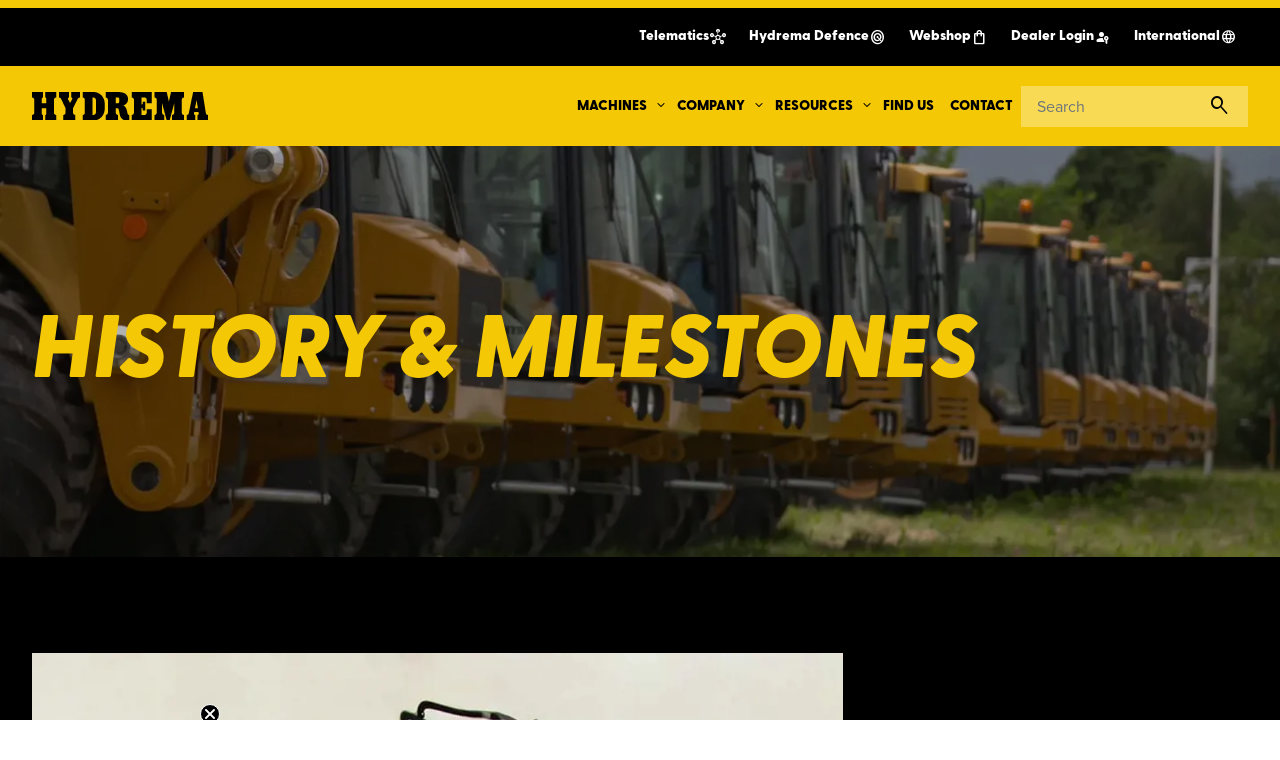

--- FILE ---
content_type: text/html; charset=utf-8
request_url: https://www.hydrema.com/company/history
body_size: 22248
content:

<!DOCTYPE html>
<html lang="en">
<head>

<title>The History of Hydrema: From Phantom to Modern Equipment</title>
<meta name="description" content="Explore the inspiring history of Hydrema: a tale of relentless innovation and perseverance | Hydrema - Keeps You Moving">
<meta property="og:title" content="The History of Hydrema: From Phantom to Modern Equipment" />
<meta property="og:type" content="website" />
<meta property="og:description" content="Explore the inspiring history of Hydrema: a tale of relentless innovation and perseverance | Hydrema - Keeps You Moving" />
<meta property="og:url" content="/company/history/">
    <meta property="og:image" content="https://www.hydrema.com/media/pdwlovjo/hydrema_fantomet.jpg?rmode=crop&amp;width=1200&amp;height=630">
    <meta name="twitter:image" content="https://www.hydrema.com/media/pdwlovjo/hydrema_fantomet.jpg?rmode=crop&amp;width=1200&amp;height=675">
    <meta name="twitter:site" content="">
<meta name="twitter:title" content="The History of Hydrema: From Phantom to Modern Equipment">
<meta name="twitter:description" content="Explore the inspiring history of Hydrema: a tale of relentless innovation and perseverance | Hydrema - Keeps You Moving">
<meta name="twitter:card" content="summary_large_image">
    
    

<meta charset="utf-8">
<meta http-equiv="x-ua-compatible" content="ie=edge">
<meta name="viewport" content="width=device-width, initial-scale=1">

    <meta name="og:site_name" content="hydrema.com" />
    <meta name="og:email" content="hydrema@hydrema.com" />
    <meta name="og:phone_number" content="&#x2B;45 98 37 13 33" />

    <link rel="icon" href="/media/f1kpwaz1/favicon.ico" />
    <link rel="icon" type="image/svg+xml" href="/media/15lhbtdw/favicon-svg.svg" />
    <link rel="mask-icon" color="#f5c805" href="/media/15lhbtdw/favicon-svg.svg">
    <meta name="theme-color" content="#f5c805">
    <link rel="apple-touch-icon" href="/media/2tcbdeu4/appicon512-hydrema.png?rmode=crop&amp;width=512&amp;height=512">
    <link rel="google-touch-icon" href="/media/2tcbdeu4/appicon512-hydrema.png?rmode=crop&amp;width=512&amp;height=512">


    
    <script defer src="/assets/js/init.js?v=BDB3xjKQY7SXs1OVUVS3iWNeaUgplq5bua125QSlagU"></script>
    <script defer src="/assets/js/app.js?v=vuNByvLR1P4O_64y190U8pHTDgpJ-DNr8nF-RK-_v2g"></script>
    <link rel="preconnect" href="https://fonts.googleapis.com">
    <link rel="preconnect" crossorigin href="https://fonts.gstatic.com">
    <link rel="stylesheet" href="https://fonts.googleapis.com/css2?family=Material&#x2B;Symbols&#x2B;Rounded:opsz,wght,FILL,GRAD@24,300,0,0">
    <link rel="stylesheet" href="https://use.typekit.net/hzb8oof.css">
    <link rel="stylesheet" href="/assets/css/mainHC.css?v=H6P8OW9RIEVNtLB63ltEcsSJMpqY8tPlj_cJEX52MHM">
    <link rel="stylesheet" integrity="int11" crossorigin="anonymous" href="https://pro.fontawesome.com/releases/v5.13.1/css/brands.css">
    <link rel="stylesheet" integrity="int12" crossorigin="anonymous" href="https://pro.fontawesome.com/releases/v5.13.1/css/fontawesome.css">
    <!-- Google Tag Manager -->
<script>(function(w,d,s,l,i){w[l]=w[l]||[];w[l].push({'gtm.start':
new Date().getTime(),event:'gtm.js'});var f=d.getElementsByTagName(s)[0],
j=d.createElement(s),dl=l!='dataLayer'?'&l='+l:'';j.async=true;j.src=
'https://www.googletagmanager.com/gtm.js?id='+i+dl;f.parentNode.insertBefore(j,f);
})(window,document,'script','dataLayer','GTM-KN348HVX');</script>
<!-- End Google Tag Manager -->

<script
type="text/javascript"
src="//static.klaviyo.com/onsite/js/klaviyo.js?company_id=UckFcq"
></script>

<script>
	!function(){var e="dreamdata",dreamdata=window[e]=window[e]||[];if(!dreamdata.initialize)if(dreamdata.invoked)window.console&&console.error&&console.error("Dreamdata snippet included twice.");else{dreamdata.invoked=!0,dreamdata.methods=["trackSubmit","trackClick","trackLink","trackForm","pageview","identify","reset","group","track","ready","alias","debug","page","screen","once","off","on","addSourceMiddleware","addIntegrationMiddleware","setAnonymousId","addDestinationMiddleware","register"],dreamdata.factory=function(t){return function(){if(window[e].initialized)return window[e][t].apply(window[e],arguments);var a=Array.prototype.slice.call(arguments);if(["track","screen","alias","group","page","identify"].indexOf(t)>-1){var r=document.querySelector("link[rel='canonical']");a.push({__t:"bpc",c:r&&r.getAttribute("href")||void 0,p:location.pathname,u:location.href,s:location.search,t:document.title,r:document.referrer})}return a.unshift(t),dreamdata.push(a),dreamdata}};for(var t=0;t<dreamdata.methods.length;t++){var a=dreamdata.methods[t];dreamdata[a]=dreamdata.factory(a)}dreamdata.load=function(t,a){var r=document.createElement("script");r.id="dreamdata-analytics",r.type="text/javascript",r.async=!0,r.setAttribute("data-global-dreamdata-analytics-key",e),r.src="https://cdn.dreamdata.cloud/scripts/analytics/next/dreamdata.min.js";var i=document.getElementsByTagName("script")[0];i.parentNode.insertBefore(r,i),dreamdata._loadOptions=a},dreamdata._writeKey="5b2d8156-0be3-4a6e-b628-627e38bde308",dreamdata.SNIPPET_VERSION="dreamdata-2.0.1",dreamdata.load("5b2d8156-0be3-4a6e-b628-627e38bde308", {"formTracking":{"html":true},"intentSources":{"autoGroup":true}}),dreamdata.page()}}();
</script>
<script>
	!function(){if(!window.dreamdata||!window.dreamdata.initialized){if(window.dreamdata){var e=document.getElementById("dreamdata-analytics");if(e&&e.type&&"text/javascript"==e.type)return}var a="dreamdata-cl",dreamdata=window[a]=window[a]||[];if(!dreamdata.initialize)if(dreamdata.invoked)window.console&&console.error&&console.error("Dreamdata CL snippet included twice.");else{dreamdata.invoked=!0,dreamdata.methods=["trackSubmit","trackClick","trackLink","trackForm","pageview","identify","reset","group","track","ready","alias","debug","page","screen","once","off","on","addSourceMiddleware","addIntegrationMiddleware","setAnonymousId","addDestinationMiddleware","register"],dreamdata.factory=function(e){return function(){if(window[a].initialized)return window[a][e].apply(window[a],arguments);var t=Array.prototype.slice.call(arguments);if(["track","screen","alias","group","page","identify"].indexOf(e)>-1){var r=document.querySelector("link[rel='canonical']");t.push({__t:"bpc",c:r&&r.getAttribute("href")||void 0,p:location.pathname,u:location.href,s:location.search,t:document.title,r:document.referrer})}return t.unshift(e),dreamdata.push(t),dreamdata}};for(var t=0;t<dreamdata.methods.length;t++){var r=dreamdata.methods[t];dreamdata[r]=dreamdata.factory(r)}dreamdata.load=function(e,t){var r=document.createElement("script");r.id="dreamdata-analytics-cl",r.type="text/javascript",r.async=!0,r.setAttribute("data-global-dreamdata-cl-analytics-key",a),r.src="https://cdn.drda.io/scripts/analytics/next/dreamdata.cl.min.js";var i=document.getElementsByTagName("script")[0];i.parentNode.insertBefore(r,i),dreamdata._loadOptions=t},dreamdata._writeKey="5b2d8156-0be3-4a6e-b628-627e38bde308",dreamdata.SNIPPET_VERSION="dreamdata-cl-2.0.0",dreamdata.load("5b2d8156-0be3-4a6e-b628-627e38bde308"),dreamdata.page()}}}();
</script>

<script>
    !function(){window.analytics||(window.analytics=[]),window.analytics.methods=["identify","track","trackLink","trackForm","trackClick","trackSubmit","page","pageview","ab","alias","ready","group","on","once","off","setAnonymousId"],window.analytics.factory=function(a){return function(){var t=Array.prototype.slice.call(arguments);return t.unshift(a),window.analytics.push(t),window.analytics}};for(var a=0;a<window.analytics.methods.length;a++){var t=window.analytics.methods[a];window.analytics[t]=window.analytics.factory(t)}analytics.load=function(a,t){if(!document.getElementById("dreamdata-analytics")){t=t||"cdn.dreamdata.cloud",window.__DD_TEMP_ANALYTICS__=window.analytics;var i=document.createElement("script");i.async=!0,i.id="dreamdata-analytics",i.type="text/javascript",i.src="https://"+t+"/scripts/analytics/v1/dreamdata.min.js",i.addEventListener("load",function(i){if(analytics&&analytics.initialize)for(analytics.initialize({"Dreamdata.io":{apiKey:a,host:t}});window.__DD_TEMP_ANALYTICS__.length>0;){var n=window.__DD_TEMP_ANALYTICS__.shift(),e=n.shift();analytics[e]&&analytics[e].apply(analytics,n)}},!1);var n=document.getElementsByTagName("script")[0];n.parentNode.insertBefore(i,n)}},analytics.load("5b2d8156-0be3-4a6e-b628-627e38bde308"),analytics.page()}();
</script>

<!-- Start of HubSpot Embed Code -->
<script type="text/javascript" id="hs-script-loader" async defer src="//js-eu1.hs-scripts.com/144621567.js"></script>
<!-- End of HubSpot Embed Code -->
    
<script type="text/javascript">!function(T,l,y){var S=T.location,k="script",D="instrumentationKey",C="ingestionendpoint",I="disableExceptionTracking",E="ai.device.",b="toLowerCase",w="crossOrigin",N="POST",e="appInsightsSDK",t=y.name||"appInsights";(y.name||T[e])&&(T[e]=t);var n=T[t]||function(d){var g=!1,f=!1,m={initialize:!0,queue:[],sv:"5",version:2,config:d};function v(e,t){var n={},a="Browser";return n[E+"id"]=a[b](),n[E+"type"]=a,n["ai.operation.name"]=S&&S.pathname||"_unknown_",n["ai.internal.sdkVersion"]="javascript:snippet_"+(m.sv||m.version),{time:function(){var e=new Date;function t(e){var t=""+e;return 1===t.length&&(t="0"+t),t}return e.getUTCFullYear()+"-"+t(1+e.getUTCMonth())+"-"+t(e.getUTCDate())+"T"+t(e.getUTCHours())+":"+t(e.getUTCMinutes())+":"+t(e.getUTCSeconds())+"."+((e.getUTCMilliseconds()/1e3).toFixed(3)+"").slice(2,5)+"Z"}(),iKey:e,name:"Microsoft.ApplicationInsights."+e.replace(/-/g,"")+"."+t,sampleRate:100,tags:n,data:{baseData:{ver:2}}}}var h=d.url||y.src;if(h){function a(e){var t,n,a,i,r,o,s,c,u,p,l;g=!0,m.queue=[],f||(f=!0,t=h,s=function(){var e={},t=d.connectionString;if(t)for(var n=t.split(";"),a=0;a<n.length;a++){var i=n[a].split("=");2===i.length&&(e[i[0][b]()]=i[1])}if(!e[C]){var r=e.endpointsuffix,o=r?e.location:null;e[C]="https://"+(o?o+".":"")+"dc."+(r||"services.visualstudio.com")}return e}(),c=s[D]||d[D]||"",u=s[C],p=u?u+"/v2/track":d.endpointUrl,(l=[]).push((n="SDK LOAD Failure: Failed to load Application Insights SDK script (See stack for details)",a=t,i=p,(o=(r=v(c,"Exception")).data).baseType="ExceptionData",o.baseData.exceptions=[{typeName:"SDKLoadFailed",message:n.replace(/\./g,"-"),hasFullStack:!1,stack:n+"\nSnippet failed to load ["+a+"] -- Telemetry is disabled\nHelp Link: https://go.microsoft.com/fwlink/?linkid=2128109\nHost: "+(S&&S.pathname||"_unknown_")+"\nEndpoint: "+i,parsedStack:[]}],r)),l.push(function(e,t,n,a){var i=v(c,"Message"),r=i.data;r.baseType="MessageData";var o=r.baseData;return o.message='AI (Internal): 99 message:"'+("SDK LOAD Failure: Failed to load Application Insights SDK script (See stack for details) ("+n+")").replace(/\"/g,"")+'"',o.properties={endpoint:a},i}(0,0,t,p)),function(e,t){if(JSON){var n=T.fetch;if(n&&!y.useXhr)n(t,{method:N,body:JSON.stringify(e),mode:"cors"});else if(XMLHttpRequest){var a=new XMLHttpRequest;a.open(N,t),a.setRequestHeader("Content-type","application/json"),a.send(JSON.stringify(e))}}}(l,p))}function i(e,t){f||setTimeout(function(){!t&&m.core||a()},500)}var e=function(){var n=l.createElement(k);n.src=h;var e=y[w];return!e&&""!==e||"undefined"==n[w]||(n[w]=e),n.onload=i,n.onerror=a,n.onreadystatechange=function(e,t){"loaded"!==n.readyState&&"complete"!==n.readyState||i(0,t)},n}();y.ld<0?l.getElementsByTagName("head")[0].appendChild(e):setTimeout(function(){l.getElementsByTagName(k)[0].parentNode.appendChild(e)},y.ld||0)}try{m.cookie=l.cookie}catch(p){}function t(e){for(;e.length;)!function(t){m[t]=function(){var e=arguments;g||m.queue.push(function(){m[t].apply(m,e)})}}(e.pop())}var n="track",r="TrackPage",o="TrackEvent";t([n+"Event",n+"PageView",n+"Exception",n+"Trace",n+"DependencyData",n+"Metric",n+"PageViewPerformance","start"+r,"stop"+r,"start"+o,"stop"+o,"addTelemetryInitializer","setAuthenticatedUserContext","clearAuthenticatedUserContext","flush"]),m.SeverityLevel={Verbose:0,Information:1,Warning:2,Error:3,Critical:4};var s=(d.extensionConfig||{}).ApplicationInsightsAnalytics||{};if(!0!==d[I]&&!0!==s[I]){var c="onerror";t(["_"+c]);var u=T[c];T[c]=function(e,t,n,a,i){var r=u&&u(e,t,n,a,i);return!0!==r&&m["_"+c]({message:e,url:t,lineNumber:n,columnNumber:a,error:i}),r},d.autoExceptionInstrumented=!0}return m}(y.cfg);function a(){y.onInit&&y.onInit(n)}(T[t]=n).queue&&0===n.queue.length?(n.queue.push(a),n.trackPageView({})):a()}(window,document,{
src: "https://js.monitor.azure.com/scripts/b/ai.2.min.js", // The SDK URL Source
crossOrigin: "anonymous", 
cfg: { // Application Insights Configuration
    connectionString: 'InstrumentationKey=e317f0f6-fef8-4a0a-8cc4-f236d8f93b8c;IngestionEndpoint=https://westeurope-5.in.applicationinsights.azure.com/;LiveEndpoint=https://westeurope.livediagnostics.monitor.azure.com/'
}});</script></head>
<body>
    <div id="combine">
        <app inline-template>
            <div :class="{ 'page-loaded' : $store.getters.vueInitiated }">


<header-bar inline-template :scrolled="scrolled">
    <nav id="navbar" class="navbar navbar-expand-lg" :class="{ 'mobile-nav-visible': mobileNavVisible, 'header-hidden': scrolled }">
            <div class="navbar-pre desktop">
                <div class="container-xxl">
                    <ul class="navbar-pre-inner list-unstyled">
                                <li><a href="/hydrema-telematics/" title="Hydrema Telematics" class="d-flex align-items-center gap-2"><span class="label-lg lh-base">Telematics</span> <i class="ico fs-6">hub</i></a></li>
                                <li><a href="https://www.hydrema-defence.com" target="_blank" title="https://www.hydrema-defence.com" class="d-flex align-items-center gap-2"><span class="label-lg lh-base">Hydrema Defence</span> <i class="ico fs-6">radar</i></a></li>
                                <li><a href="https://www.hydrema-shop.com/en/" target="_blank" title="https://www.hydrema-shop.com/en/" class="d-flex align-items-center gap-2"><span class="label-lg lh-base">Webshop</span> <i class="ico fs-6">shopping_bag</i></a></li>
                                <li><a href="https://hydremaonline.com/" target="_blank" title="https://hydremaonline.com/" class="d-flex align-items-center gap-2"><span class="label-lg lh-base">Dealer Login</span> <i class="ico fs-6">passkey</i></a></li>
                        
    <li class="dropdown">
        <button class="btn d-flex align-items-center gap-2" type="button" id="dropdownLangMenu" data-bs-toggle="dropdown" aria-expanded="false" title="International">
            <span class="label-lg lh-base text-capitalize">International</span>
            <i class="ico fs-6">language</i>
        </button>
        <ul class="dropdown-menu dropdown-menu-end bg-black" aria-labelledby="dropdownLangMenu">
                <li class="dropdown-item">
                    <a href="https://www.hydrema.us/company/history/" class="d-flex align-items-center gap-2">
                        <img src="/media/xwwpaaxv/flag_us.png" alt="United States"><span>United States</span>
                    </a>
                </li>
                <li class="dropdown-item">
                    <a href="https://www.hydrema.dk/virksomhed/historie/" class="d-flex align-items-center gap-2">
                        <img src="/media/qqpobayk/flag_dk.png" alt="Danmark"><span>Danmark</span>
                    </a>
                </li>
                <li class="dropdown-item">
                    <a href="https://www.hydrema.de/firma/geschichte/" class="d-flex align-items-center gap-2">
                        <img src="/media/rawlshff/flag_de.png" alt="Deutschland"><span>Deutschland</span>
                    </a>
                </li>
                <li class="dropdown-item">
                    <a href="https://www.hydrema.co.uk/company/history/" class="d-flex align-items-center gap-2">
                        <img src="/media/s1vhzyhd/flag_uk.png" alt="United Kingdom"><span>United Kingdom</span>
                    </a>
                </li>
                <li class="dropdown-item">
                    <a href="https://www.hydrema.fr/votre-entreprise/histoire/" class="d-flex align-items-center gap-2">
                        <img src="/media/ibwbnejz/flag_fr.png" alt="France"><span>France</span>
                    </a>
                </li>
                <li class="dropdown-item">
                    <a href="https://www.hydrema.no/bedrift/historie/" class="d-flex align-items-center gap-2">
                        <img src="/media/fvuofssg/flag_no.png" alt="Norge"><span>Norge</span>
                    </a>
                </li>
                <li class="dropdown-item">
                    <a href="https://www.hydrema.se/foeretaget/historia/" class="d-flex align-items-center gap-2">
                        <img src="/media/nhakl2qi/flag_se.png" alt="Sverige"><span>Sverige</span>
                    </a>
                </li>
        </ul>
    </li>

                    </ul>
                </div>
            </div>
        <div class="bg-primary h-100 d-flex align-items-center">
            <div class="container-xxl h-100">
                <div class="navbar-row h-100">
                    <a href="/" title="Hydrema International" class="navbar-brand">
                            <picture class="logo-dark"><img class="img-fluid" src="/media/b2idnwl3/logo-hydrema-black.svg" alt="Hydrema International"></picture>
                    </a>
                    <button class="navbar-toggler btn btn-secondary btn-icon btn-sm mobile" type="button" :disabled="mobileNavVisible"
                            v-on:click.prevent="mobileNavVisible = true" aria-controls="navbar" :aria-expanded="mobileNavVisible" aria-label="Navigation">
                        Menu
                        <i class="ico">menu</i>
                    </button>
                    <ul class="navbar-nav desktop" id="navbarSupportedContent">
                                <li class="nav-item dropdown dropdown-hover mega-menu-wrap">
                                    <div class="nav-link-wrap">
                                        <a class="nav-link nav-01" href="/machines/">
                                            <span>Machines</span>
                                        </a>
                                        <span class="dropdown-toggle" role="button" data-bs-toggle="dropdown" aria-expanded="false" data-bs-auto-close="outside">
                                            <i class="ico">expand_more</i>
                                        </span>
                                    </div>
                                    <div class="drop-wrap dropdown-menu mega-menu" aria-labelledby="navbarDropdown">
                                        <div class="container-xxl">
                                            <div class="mega-menu-row">
                                                    <div class="mega-menu-col">
                                                        <div class="row">
                                                                <picture class="col-3">
                                                                    <img data-sizes="auto" itemprop="thumbnail" class="lazyload img-fluid auto" data-srcset="/media/qa4dfbzs/912gs_leftviewmt_untitled_panorama-8.png?rmode=crop&amp;width=200&amp;format=webp 200w, /media/qa4dfbzs/912gs_leftviewmt_untitled_panorama-8.png?rmode=crop&amp;width=360&amp;format=webp 360w, /media/qa4dfbzs/912gs_leftviewmt_untitled_panorama-8.png?rmode=crop&amp;width=540&amp;format=webp 540w, /media/qa4dfbzs/912gs_leftviewmt_untitled_panorama-8.png?rmode=crop&amp;width=766&amp;format=webp 766w, /media/qa4dfbzs/912gs_leftviewmt_untitled_panorama-8.png?rmode=crop&amp;width=992&amp;format=webp 992w, /media/qa4dfbzs/912gs_leftviewmt_untitled_panorama-8.png?rmode=crop&amp;width=1216&amp;format=webp 1216w, /media/qa4dfbzs/912gs_leftviewmt_untitled_panorama-8.png?rmode=crop&amp;width=1440&amp;format=webp 1440w, /media/qa4dfbzs/912gs_leftviewmt_untitled_panorama-8.png?rmode=crop&amp;width=1920&amp;format=webp 1920w"
                                                                         src="/media/qa4dfbzs/912gs_leftviewmt_untitled_panorama-8.png?rmode=crop&amp;width=100&quality=50" alt="912GS Leftviewmt Untitled Panorama 8" />
                                                                </picture>
                                                            <ul class="col-9 list-unstyled">
                                                                <li><h2 class="h4 ps-2 mb-2"><a href="/machines/dump-truck/" class="mega-menu-heading">Dump Truck</a></h2></li>
                                                                        <li class="nav-item">
                                                                            <a href="/machines/dump-truck/707g-series/" class="nav-link">
                                                                                <span>707G-series</span>
                                                                            </a>
                                                                        </li>
                                                                        <li class="nav-item">
                                                                            <a href="/machines/dump-truck/912g-series/" class="nav-link">
                                                                                <span>912G-Series</span>
                                                                            </a>
                                                                        </li>
                                                                        <li class="nav-item">
                                                                            <a href="/machines/dump-truck/922g-series/" class="nav-link">
                                                                                <span>922G-Series</span>
                                                                            </a>
                                                                        </li>
                                                                        <li class="nav-item">
                                                                            <a href="/machines/dump-truck/electric/" class="nav-link">
                                                                                <span>Electric</span>
                                                                            </a>
                                                                        </li>
                                                            </ul>
                                                        </div>
                                                    </div>
                                                    <div class="mega-menu-col">
                                                        <div class="row">
                                                                <picture class="col-3">
                                                                    <img data-sizes="auto" itemprop="thumbnail" class="lazyload img-fluid auto" data-srcset="/media/zdgjszaz/32215-0188.png?rmode=crop&amp;width=200&amp;format=webp 200w, /media/zdgjszaz/32215-0188.png?rmode=crop&amp;width=360&amp;format=webp 360w, /media/zdgjszaz/32215-0188.png?rmode=crop&amp;width=540&amp;format=webp 540w, /media/zdgjszaz/32215-0188.png?rmode=crop&amp;width=766&amp;format=webp 766w, /media/zdgjszaz/32215-0188.png?rmode=crop&amp;width=992&amp;format=webp 992w, /media/zdgjszaz/32215-0188.png?rmode=crop&amp;width=1216&amp;format=webp 1216w, /media/zdgjszaz/32215-0188.png?rmode=crop&amp;width=1440&amp;format=webp 1440w, /media/zdgjszaz/32215-0188.png?rmode=crop&amp;width=1920&amp;format=webp 1920w"
                                                                         src="/media/zdgjszaz/32215-0188.png?rmode=crop&amp;width=100&quality=50" alt="32215 0188" />
                                                                </picture>
                                                            <ul class="col-9 list-unstyled">
                                                                <li><h2 class="h4 ps-2 mb-2"><a href="/machines/excavator/" class="mega-menu-heading">Excavator</a></h2></li>
                                                                        <li class="nav-item">
                                                                            <a href="/machines/excavator/mx14g/" class="nav-link">
                                                                                <span>MX14G</span>
                                                                            </a>
                                                                        </li>
                                                                        <li class="nav-item">
                                                                            <a href="/machines/excavator/mx16g/" class="nav-link">
                                                                                <span>MX16G</span>
                                                                            </a>
                                                                        </li>
                                                                        <li class="nav-item">
                                                                            <a href="/machines/excavator/mx17g/" class="nav-link">
                                                                                <span>MX17G</span>
                                                                            </a>
                                                                        </li>
                                                                        <li class="nav-item">
                                                                            <a href="/machines/excavator/mx18g/" class="nav-link">
                                                                                <span>MX18G</span>
                                                                            </a>
                                                                        </li>
                                                                        <li class="nav-item">
                                                                            <a href="/machines/excavator/mx20g/" class="nav-link">
                                                                                <span>MX20G</span>
                                                                            </a>
                                                                        </li>
                                                            </ul>
                                                        </div>
                                                    </div>
                                                    <div class="mega-menu-col">
                                                        <div class="row">
                                                                <picture class="col-3">
                                                                    <img data-sizes="auto" itemprop="thumbnail" class="lazyload img-fluid auto" data-srcset="/media/qf1cufxm/untitled_panorama-4-copy.png?rmode=crop&amp;width=200&amp;format=webp 200w, /media/qf1cufxm/untitled_panorama-4-copy.png?rmode=crop&amp;width=360&amp;format=webp 360w, /media/qf1cufxm/untitled_panorama-4-copy.png?rmode=crop&amp;width=540&amp;format=webp 540w, /media/qf1cufxm/untitled_panorama-4-copy.png?rmode=crop&amp;width=766&amp;format=webp 766w, /media/qf1cufxm/untitled_panorama-4-copy.png?rmode=crop&amp;width=992&amp;format=webp 992w, /media/qf1cufxm/untitled_panorama-4-copy.png?rmode=crop&amp;width=1216&amp;format=webp 1216w, /media/qf1cufxm/untitled_panorama-4-copy.png?rmode=crop&amp;width=1440&amp;format=webp 1440w, /media/qf1cufxm/untitled_panorama-4-copy.png?rmode=crop&amp;width=1920&amp;format=webp 1920w"
                                                                         src="/media/qf1cufxm/untitled_panorama-4-copy.png?rmode=crop&amp;width=100&quality=50" alt="Untitled Panorama 4 Copy" />
                                                                </picture>
                                                            <ul class="col-9 list-unstyled">
                                                                <li><h2 class="h4 ps-2 mb-2"><a href="/machines/backhoe-loader/" class="mega-menu-heading">Backhoe Loader</a></h2></li>
                                                                        <li class="nav-item">
                                                                            <a href="/machines/backhoe-loader/906g/" class="nav-link">
                                                                                <span>906G</span>
                                                                            </a>
                                                                        </li>
                                                                        <li class="nav-item">
                                                                            <a href="/machines/backhoe-loader/908g/" class="nav-link">
                                                                                <span>908G</span>
                                                                            </a>
                                                                        </li>
                                                                        <li class="nav-item">
                                                                            <a href="/machines/backhoe-loader/926g/" class="nav-link">
                                                                                <span>926G</span>
                                                                            </a>
                                                                        </li>
                                                                        <li class="nav-item">
                                                                            <a href="/machines/backhoe-loader/928g/" class="nav-link">
                                                                                <span>928G</span>
                                                                            </a>
                                                                        </li>
                                                            </ul>
                                                        </div>
                                                    </div>
                                                    <div class="mega-menu-col">
                                                        <div class="row">
                                                                <picture class="col-3">
                                                                    <img data-sizes="auto" itemprop="thumbnail" class="lazyload img-fluid auto" data-srcset="/media/0slks2lq/mx20-rail_db_cab_leftsideview_closeddoors.png?rmode=crop&amp;width=200&amp;format=webp 200w, /media/0slks2lq/mx20-rail_db_cab_leftsideview_closeddoors.png?rmode=crop&amp;width=360&amp;format=webp 360w, /media/0slks2lq/mx20-rail_db_cab_leftsideview_closeddoors.png?rmode=crop&amp;width=540&amp;format=webp 540w, /media/0slks2lq/mx20-rail_db_cab_leftsideview_closeddoors.png?rmode=crop&amp;width=766&amp;format=webp 766w, /media/0slks2lq/mx20-rail_db_cab_leftsideview_closeddoors.png?rmode=crop&amp;width=992&amp;format=webp 992w, /media/0slks2lq/mx20-rail_db_cab_leftsideview_closeddoors.png?rmode=crop&amp;width=1216&amp;format=webp 1216w, /media/0slks2lq/mx20-rail_db_cab_leftsideview_closeddoors.png?rmode=crop&amp;width=1440&amp;format=webp 1440w, /media/0slks2lq/mx20-rail_db_cab_leftsideview_closeddoors.png?rmode=crop&amp;width=1920&amp;format=webp 1920w"
                                                                         src="/media/0slks2lq/mx20-rail_db_cab_leftsideview_closeddoors.png?rmode=crop&amp;width=100&quality=50" alt="MX20 RAIL DB CAB Leftsideview Closeddoors" />
                                                                </picture>
                                                            <ul class="col-9 list-unstyled">
                                                                <li><h2 class="h4 ps-2 mb-2"><a href="/machines/rail/" class="mega-menu-heading">Rail</a></h2></li>
                                                                        <li class="nav-item">
                                                                            <a href="/machines/rail/rail-excavator/" class="nav-link">
                                                                                <span>Rail Excavator</span>
                                                                            </a>
                                                                        </li>
                                                                        <li class="nav-item">
                                                                            <a href="/machines/rail/rail-dump-truck/" class="nav-link">
                                                                                <span>Rail Dump Truck</span>
                                                                            </a>
                                                                        </li>
                                                            </ul>
                                                        </div>
                                                    </div>
                                            </div>
                                        </div>
                                    </div>
                                </li>


        <li class="active nav-item dropdown dropdown-hover">
                <div class="nav-link-wrap">
                    <a class="nav-link nav-01" href="/company/">
                        <span>Company</span>
                    </a>
                    <span class="dropdown-toggle" role="button" data-bs-toggle="dropdown" aria-expanded="false" data-bs-auto-close="outside">
                        <i class="ico">expand_more</i>
                    </span>
                </div>
                <div class="drop-wrap dropdown-menu" aria-labelledby="navbarDropdown">
                    <div class="row">
                        <div class="col">
                            <ul class="menu-sub list-unstyled">
                                    <li class="nav-item selected active">
                                        <a href="/company/history/" class="nav-link">
                                            <span>History</span>
                                        </a>
                                    </li>
                                    <li class="nav-item ">
                                        <a href="/company/news/" class="nav-link">
                                            <span>News</span>
                                        </a>
                                    </li>
                                    <li class="nav-item ">
                                        <a href="/company/events/" class="nav-link">
                                            <span>Events</span>
                                        </a>
                                    </li>
                                    <li class="nav-item ">
                                        <a href="/company/press/" class="nav-link">
                                            <span>Press</span>
                                        </a>
                                    </li>
                            </ul>
                        </div>
                    </div>
                </div>
        </li>
        <li class=" nav-item dropdown dropdown-hover">
                <div class="nav-link-wrap">
                    <a class="nav-link nav-01" href="/resources/">
                        <span>Resources</span>
                    </a>
                    <span class="dropdown-toggle" role="button" data-bs-toggle="dropdown" aria-expanded="false" data-bs-auto-close="outside">
                        <i class="ico">expand_more</i>
                    </span>
                </div>
                <div class="drop-wrap dropdown-menu" aria-labelledby="navbarDropdown">
                    <div class="row">
                        <div class="col">
                            <ul class="menu-sub list-unstyled">
                                    <li class="nav-item ">
                                        <a href="/resources/cases/" class="nav-link">
                                            <span>Cases</span>
                                        </a>
                                    </li>
                                    <li class="nav-item ">
                                        <a href="/resources/the-hydrema-dictionary/" class="nav-link">
                                            <span>The Hydrema Dictionary</span>
                                        </a>
                                    </li>
                                    <li class="nav-item ">
                                        <a href="/resources/brochures-leaflets/" class="nav-link">
                                            <span>Brochures &amp; Leaflets</span>
                                        </a>
                                    </li>
                            </ul>
                        </div>
                    </div>
                </div>
        </li>
        <li class=" nav-item ">
                <a href="/find-us/" class="nav-01 nav-link"><span>Find Us</span></a>
        </li>
        <li class=" nav-item ">
                <a href="/contact/" class="nav-01 nav-link"><span>Contact</span></a>
        </li>
                    </ul>
                        <div class="desktop">
                            
<form action="/search/">
    <div class="input-group search-input">
        <input type="text" ref="searchInput" autocomplete="off" required name="search" class="form-control" placeholder="Search">
        <button type="submit" class="btn btn-icon-only" id="basic-addon1"><i class="ico">search</i></button>
    </div>
</form>

                        </div>
                </div>
            </div>
        </div>
        <transition name="menu">
            <div v-if="mobileNavVisible" class="navbar-mobile mobile" :class="[{'d-flex': mobileNavVisible}]">
                <div class="container mb-0">
                    <header class="d-flex gap-4 align-items-center">
                            <div class="w-100">
                                
<form action="/search/">
    <div class="input-group search-input">
        <input type="text" ref="searchInput" autocomplete="off" required name="search" class="form-control" placeholder="Search">
        <button type="submit" class="btn btn-icon-only" id="basic-addon1"><i class="ico">search</i></button>
    </div>
</form>

                            </div>
                        <button class="navbar-toggler btn btn-secondary btn-icon btn-sm mobile" type="button" :disabled="!mobileNavVisible"
                                v-on:click.prevent="mobileNavVisible = false" aria-controls="navbar" :aria-expanded="mobileNavVisible" aria-label="Navigation">
                            Close
                            <i class="ico">close</i>
                        </button>
                    </header>
                </div>
                <div class="navbar-mobile-inner">
                    <div class="container">
                        <ul class="navbar-nav">
                                    <li class="nav-item d-flex flex-column">
                                        <div class="nav-link-wrap">
                                            <a class="nav-link nav-01" href="/machines/">
                                                <span>Machines</span>
                                            </a>
                                            <button class="btn btn-primary btn-icon-only" type="button" data-bs-toggle="collapse" data-bs-target="#machines0" aria-expanded="false" aria-controls="machines0">
                                                <i class="ico">expand_more</i>
                                            </button>
                                        </div>
                                        <ul class="navbar-nav collapse" id="machines0">
                                                    <li class="nav-item d-flex flex-column">
                                                        <div class="nav-link-wrap">
                                                            <a class="nav-link nav-01" href="/machines/dump-truck/">
                                                                <span>Dump Truck</span>
                                                            </a>
                                                            <button class="btn btn-primary btn-icon-only" type="button" data-bs-toggle="collapse" data-bs-target="#machines00" aria-expanded="false" aria-controls="machines00">
                                                                <i class="ico">expand_more</i>
                                                            </button>
                                                        </div>
                                                            <ul class="navbar-nav collapse w-100" id="machines00">
                                                                    <li class="nav-item">
                                                                        <a href="/machines/dump-truck/707g-series/" class="nav-link">
                                                                            <span>707G-series</span>
                                                                        </a>
                                                                    </li>
                                                                    <li class="nav-item">
                                                                        <a href="/machines/dump-truck/912g-series/" class="nav-link">
                                                                            <span>912G-Series</span>
                                                                        </a>
                                                                    </li>
                                                                    <li class="nav-item">
                                                                        <a href="/machines/dump-truck/922g-series/" class="nav-link">
                                                                            <span>922G-Series</span>
                                                                        </a>
                                                                    </li>
                                                                    <li class="nav-item">
                                                                        <a href="/machines/dump-truck/electric/" class="nav-link">
                                                                            <span>Electric</span>
                                                                        </a>
                                                                    </li>
                                                            </ul>
                                                    </li>
                                                    <li class="nav-item d-flex flex-column">
                                                        <div class="nav-link-wrap">
                                                            <a class="nav-link nav-01" href="/machines/excavator/">
                                                                <span>Excavator</span>
                                                            </a>
                                                            <button class="btn btn-primary btn-icon-only" type="button" data-bs-toggle="collapse" data-bs-target="#machines01" aria-expanded="false" aria-controls="machines01">
                                                                <i class="ico">expand_more</i>
                                                            </button>
                                                        </div>
                                                    </li>
                                                    <li class="nav-item d-flex flex-column">
                                                        <div class="nav-link-wrap">
                                                            <a class="nav-link nav-01" href="/machines/backhoe-loader/">
                                                                <span>Backhoe Loader</span>
                                                            </a>
                                                            <button class="btn btn-primary btn-icon-only" type="button" data-bs-toggle="collapse" data-bs-target="#machines02" aria-expanded="false" aria-controls="machines02">
                                                                <i class="ico">expand_more</i>
                                                            </button>
                                                        </div>
                                                    </li>
                                                    <li class="nav-item d-flex flex-column">
                                                        <div class="nav-link-wrap">
                                                            <a class="nav-link nav-01" href="/machines/rail/">
                                                                <span>Rail</span>
                                                            </a>
                                                            <button class="btn btn-primary btn-icon-only" type="button" data-bs-toggle="collapse" data-bs-target="#machines03" aria-expanded="false" aria-controls="machines03">
                                                                <i class="ico">expand_more</i>
                                                            </button>
                                                        </div>
                                                            <ul class="navbar-nav collapse w-100" id="machines03">
                                                                    <li class="nav-item">
                                                                        <a href="/machines/rail/rail-excavator/" class="nav-link">
                                                                            <span>Rail Excavator</span>
                                                                        </a>
                                                                    </li>
                                                                    <li class="nav-item">
                                                                        <a href="/machines/rail/rail-dump-truck/" class="nav-link">
                                                                            <span>Rail Dump Truck</span>
                                                                        </a>
                                                                    </li>
                                                            </ul>
                                                    </li>
                                        </ul>
                                    </li>
                                    <li class="nav-item active d-flex flex-column">
                                            <div class="nav-link-wrap">
                                                <a class="nav-link nav-01" href="/company/">
                                                    <span>Company</span>
                                                </a>
                                                <button class="btn btn-primary btn-icon-only" type="button" data-bs-toggle="collapse" data-bs-target="#collapseExample" aria-expanded="false" aria-controls="collapseExample">
                                                    <i class="ico">expand_more</i>
                                                </button>
                                            </div>
                                            <ul class="navbar-nav collapse w-100" id="collapseExample" aria-labelledby="navbarDropdown">
                                                    <li class="nav-item selected active">
                                                        <a href="/company/history/" class="nav-link">
                                                            <span>History</span>
                                                        </a>
                                                    </li>
                                                    <li class="nav-item ">
                                                        <a href="/company/news/" class="nav-link">
                                                            <span>News</span>
                                                        </a>
                                                    </li>
                                                    <li class="nav-item ">
                                                        <a href="/company/events/" class="nav-link">
                                                            <span>Events</span>
                                                        </a>
                                                    </li>
                                                    <li class="nav-item ">
                                                        <a href="/company/press/" class="nav-link">
                                                            <span>Press</span>
                                                        </a>
                                                    </li>
                                            </ul>
                                    </li>
                                    <li class="nav-item  d-flex flex-column">
                                            <div class="nav-link-wrap">
                                                <a class="nav-link nav-01" href="/resources/">
                                                    <span>Resources</span>
                                                </a>
                                                <button class="btn btn-primary btn-icon-only" type="button" data-bs-toggle="collapse" data-bs-target="#collapseExample" aria-expanded="false" aria-controls="collapseExample">
                                                    <i class="ico">expand_more</i>
                                                </button>
                                            </div>
                                            <ul class="navbar-nav collapse w-100" id="collapseExample" aria-labelledby="navbarDropdown">
                                                    <li class="nav-item ">
                                                        <a href="/resources/cases/" class="nav-link">
                                                            <span>Cases</span>
                                                        </a>
                                                    </li>
                                                    <li class="nav-item ">
                                                        <a href="/resources/the-hydrema-dictionary/" class="nav-link">
                                                            <span>The Hydrema Dictionary</span>
                                                        </a>
                                                    </li>
                                                    <li class="nav-item ">
                                                        <a href="/resources/brochures-leaflets/" class="nav-link">
                                                            <span>Brochures &amp; Leaflets</span>
                                                        </a>
                                                    </li>
                                            </ul>
                                    </li>
                                    <li class="nav-item  ">
                                            <a href="/find-us/" class="nav-01 nav-link"><span>Find Us</span></a>
                                    </li>
                                    <li class="nav-item  ">
                                            <a href="/contact/" class="nav-01 nav-link"><span>Contact</span></a>
                                    </li>
                        </ul>
                    </div>
                        <div class="container navbar-pre">
                            <ul class="navbar-nav">
                                        <li class="nav-item">
                                            <a href="/hydrema-telematics/" role="button" title="Hydrema Telematics" class="nav-link d-flex align-items-center gap-2 w-100"><span class="label-lg lh-base">Telematics</span> <i class="ico fs-6">hub</i></a>
                                        </li>
                                        <li class="nav-item">
                                            <a href="https://www.hydrema-defence.com" role="button" target="_blank" title="https://www.hydrema-defence.com" class="nav-link d-flex align-items-center gap-2 w-100"><span class="label-lg lh-base">Hydrema Defence</span> <i class="ico fs-6">radar</i></a>
                                        </li>
                                        <li class="nav-item">
                                            <a href="https://www.hydrema-shop.com/en/" role="button" target="_blank" title="https://www.hydrema-shop.com/en/" class="nav-link d-flex align-items-center gap-2 w-100"><span class="label-lg lh-base">Webshop</span> <i class="ico fs-6">shopping_bag</i></a>
                                        </li>
                                        <li class="nav-item">
                                            <a href="https://hydremaonline.com/" role="button" target="_blank" title="https://hydremaonline.com/" class="nav-link d-flex align-items-center gap-2 w-100"><span class="label-lg lh-base">Dealer Login</span> <i class="ico fs-6">passkey</i></a>
                                        </li>
                                <li class="nav-item">
                                    <ul class="list-unstyled">
                                        
    <li class="dropdown">
        <button class="btn d-flex align-items-center gap-2" type="button" id="dropdownLangMenu" data-bs-toggle="dropdown" aria-expanded="false" title="International">
            <span class="label-lg lh-base text-capitalize">International</span>
            <i class="ico fs-6">language</i>
        </button>
        <ul class="dropdown-menu dropdown-menu-end bg-black" aria-labelledby="dropdownLangMenu">
                <li class="dropdown-item">
                    <a href="https://www.hydrema.us/company/history/" class="d-flex align-items-center gap-2">
                        <img src="/media/xwwpaaxv/flag_us.png" alt="United States"><span>United States</span>
                    </a>
                </li>
                <li class="dropdown-item">
                    <a href="https://www.hydrema.dk/virksomhed/historie/" class="d-flex align-items-center gap-2">
                        <img src="/media/qqpobayk/flag_dk.png" alt="Danmark"><span>Danmark</span>
                    </a>
                </li>
                <li class="dropdown-item">
                    <a href="https://www.hydrema.de/firma/geschichte/" class="d-flex align-items-center gap-2">
                        <img src="/media/rawlshff/flag_de.png" alt="Deutschland"><span>Deutschland</span>
                    </a>
                </li>
                <li class="dropdown-item">
                    <a href="https://www.hydrema.co.uk/company/history/" class="d-flex align-items-center gap-2">
                        <img src="/media/s1vhzyhd/flag_uk.png" alt="United Kingdom"><span>United Kingdom</span>
                    </a>
                </li>
                <li class="dropdown-item">
                    <a href="https://www.hydrema.fr/votre-entreprise/histoire/" class="d-flex align-items-center gap-2">
                        <img src="/media/ibwbnejz/flag_fr.png" alt="France"><span>France</span>
                    </a>
                </li>
                <li class="dropdown-item">
                    <a href="https://www.hydrema.no/bedrift/historie/" class="d-flex align-items-center gap-2">
                        <img src="/media/fvuofssg/flag_no.png" alt="Norge"><span>Norge</span>
                    </a>
                </li>
                <li class="dropdown-item">
                    <a href="https://www.hydrema.se/foeretaget/historia/" class="d-flex align-items-center gap-2">
                        <img src="/media/nhakl2qi/flag_se.png" alt="Sverige"><span>Sverige</span>
                    </a>
                </li>
        </ul>
    </li>

                                    </ul>
                                </li>
                            </ul>
                        </div>
                </div>
            </div>
        </transition>
    </nav>
</header-bar>
                






<section class="hero hero-40  align-items-center" style='background-color:#000000;color:#f5c805;' id="hero0">
    <div class="container-wrap ">
        <div class="container-xxl">
            <div class="row text-start justify-content-start">
                <article class="hero-inner align-items-start" >
                        <header class="hero-header text-break col-12 col">
                            <h1 class="hero-heading" style='color:#f5c805;'>History &amp; milestones</h1>
                        </header>
                </article>
            </div>
        </div>
    </div>
        <figure class="hero-background position-absolute">
            <picture>
                <img data-sizes="auto" data-srcset="/media/uztjnqa0/vlcsnap-2024-02-15-09h27m42s643.png?rmode=crop&amp;width=200&amp;height=100&amp;format=webp 200w, /media/uztjnqa0/vlcsnap-2024-02-15-09h27m42s643.png?rmode=crop&amp;width=360&amp;height=180&amp;format=webp 360w, /media/uztjnqa0/vlcsnap-2024-02-15-09h27m42s643.png?rmode=crop&amp;width=540&amp;height=270&amp;format=webp 540w, /media/uztjnqa0/vlcsnap-2024-02-15-09h27m42s643.png?rmode=crop&amp;width=766&amp;height=383&amp;format=webp 766w, /media/uztjnqa0/vlcsnap-2024-02-15-09h27m42s643.png?rmode=crop&amp;width=992&amp;height=496&amp;format=webp 992w, /media/uztjnqa0/vlcsnap-2024-02-15-09h27m42s643.png?rmode=crop&amp;width=1216&amp;height=608&amp;format=webp 1216w, /media/uztjnqa0/vlcsnap-2024-02-15-09h27m42s643.png?rmode=crop&amp;width=1440&amp;height=720&amp;format=webp 1440w, /media/uztjnqa0/vlcsnap-2024-02-15-09h27m42s643.png?rmode=crop&amp;width=1920&amp;height=960&amp;format=webp 1920w" class="lazyload img-cover auto"
                 src="/media/uztjnqa0/vlcsnap-2024-02-15-09h27m42s643.png?rmode=crop&amp;width=100&amp;height=50&quality=50" alt="Vlcsnap 2024 02 15 09H27m42s643" />
            </picture>
        </figure>
        <div class="overlay " style="opacity:0.30"></div>
</section>


<section class="section article " style='background-color:#000000;color:#f5c805;'>
    <div class="container-xxl" >

            <article class="section-body row reverse split ">
                <div class="col article-body">
                        <section class="row justify-content-between ">
                                <div class="col-12 col-xl-6 article-image-wrapper article-image-float">
                                        <figure class="article-image">
                                            <picture>
                                                <img data-sizes="auto" data-srcset="/media/pdwlovjo/hydrema_fantomet.jpg?rmode=crop&amp;width=200&amp;height=300&amp;format=webp 200w, /media/pdwlovjo/hydrema_fantomet.jpg?rmode=crop&amp;width=360&amp;height=540&amp;format=webp 360w, /media/pdwlovjo/hydrema_fantomet.jpg?rmode=crop&amp;width=540&amp;height=810&amp;format=webp 540w, /media/pdwlovjo/hydrema_fantomet.jpg?rmode=crop&amp;width=766&amp;height=1149&amp;format=webp 766w, /media/pdwlovjo/hydrema_fantomet.jpg?rmode=crop&amp;width=992&amp;height=1488&amp;format=webp 992w, /media/pdwlovjo/hydrema_fantomet.jpg?rmode=crop&amp;width=1216&amp;height=1824&amp;format=webp 1216w, /media/pdwlovjo/hydrema_fantomet.jpg?rmode=crop&amp;width=1440&amp;height=2160&amp;format=webp 1440w, /media/pdwlovjo/hydrema_fantomet.jpg?rmode=crop&amp;width=1920&amp;height=2880&amp;format=webp 1920w" class="lazyload img-fluid auto"
                                                     src="/media/pdwlovjo/hydrema_fantomet.jpg?rmode=crop&amp;width=100&amp;height=150&quality=50" alt="Hydrema Fantomet" />
                                            </picture>
                                        </figure>
                                        <figure class="article-image">
                                            <picture>
                                                <img data-sizes="auto" data-srcset="/media/i44lclue/kjeld-werner-jensen.jpg?rmode=crop&amp;width=200&amp;height=200&amp;format=webp 200w, /media/i44lclue/kjeld-werner-jensen.jpg?rmode=crop&amp;width=360&amp;height=360&amp;format=webp 360w, /media/i44lclue/kjeld-werner-jensen.jpg?rmode=crop&amp;width=540&amp;height=540&amp;format=webp 540w, /media/i44lclue/kjeld-werner-jensen.jpg?rmode=crop&amp;width=766&amp;height=766&amp;format=webp 766w, /media/i44lclue/kjeld-werner-jensen.jpg?rmode=crop&amp;width=992&amp;height=992&amp;format=webp 992w, /media/i44lclue/kjeld-werner-jensen.jpg?rmode=crop&amp;width=1216&amp;height=1216&amp;format=webp 1216w, /media/i44lclue/kjeld-werner-jensen.jpg?rmode=crop&amp;width=1440&amp;height=1440&amp;format=webp 1440w, /media/i44lclue/kjeld-werner-jensen.jpg?rmode=crop&amp;width=1920&amp;height=1920&amp;format=webp 1920w" class="lazyload img-fluid auto"
                                                     src="/media/i44lclue/kjeld-werner-jensen.jpg?rmode=crop&amp;width=100&amp;height=100&quality=50" alt="Kjeld Werner Jensen" />
                                            </picture>
                                        </figure>
                                </div>
                            <article class="article-text col-12 col-xl-5">
                                    <header>
                                        <h2 class="article-row-title" style="color: #f5c805;">HYDREMA&#x27;S EVOLUTION: WORLD-CLASS CONSTRUCTION EQUIPMENT SINCE 1959</h2>
                                    </header>
                                    <div class="text rte columns"><p>In Aalborg, in 1959, a vision for innovative construction equipment was born. Hydrema, an amalgamation of '<strong>Hydr</strong>auliske <strong>E</strong>ntreprenør <strong>Ma</strong>skiner' (Hydraulic Construction Machines), was founded by local engineer, Kjeld Werner Jensen. What began in a modest workshop has now blossomed into a global player in the construction equipment industry, known for its high-quality, mid-sized machines.</p>
<p>The Hydremas journey is a testament to the power of innovation and resilience. From the pioneering machine "The Phantom," our first machine that revolutionised hydraulic machinery, to the state-of-the-art equipment we produce today, our history is rich with milestones. Each step in our development reflects a deep commitment to quality, versatility and meeting the unique demands of the earthmoving industry.</p>
<p>In the 1960s, the expansion to Støvring marked our first step towards growth and laid the foundation for a number of groundbreaking developments. The introduction of the iconic 800 series in the 1980s, a fusion of a wheel loader and an excavator, set new standards in the industry. This was just the beginning of our journey to redefine the earthmoving landscape.</p>
<p>As we expanded globally and established subsidiaries in key markets, Hydrema simultaneously solidified its reputation as a brand synonymous with reliability and innovation. Our entry into the defence sector in the late 1980s, culminating in the production of specialised demining vehicles, further confirmed our adaptability and engineering expertise.</p>
<p>Guided by the visionary leadership of Jan Werner Jensen, Hydrema has not only upheld its heritage, but also embraced new challenges and opportunities. Today, as we continue to innovate and expand, our commitment to providing exceptional earthmoving solutions remains unwavering. Hydrema's story isn't just about machines; it's about the people, passion and perseverance that drive us forward.</p>
<p>Join us on our journey through the decades as we recall our triumphs and innovations that have shaped the world of earthmoving equipment.</p></div>
                                    <footer>
                                        


    <a href="/company/" role="button" title="Company" class="btn btn-primary btn-lg">Read more about Hydrema&#x27;s values</a>

                                    </footer>
                            </article>
                        </section>
                </div>
            </article>
    </div>
</section>


<section class="section widget-grid lazy  " style='background-color:#f5c805;color:#000000;'>
    <div class="container container-small">
        
    <header class="section-header row">
        <div class="col">
                <h1 class="section-header-title">60 years of Hydrema</h1>
        </div>
    </header>

            <div class="section-body row  justify-content-center  row-stretch" style='color:#000000;'>

                    <article class="grid-item col-lg-7">



<div class="grid-item-video video-shadow">
        <lazy-video youtube video-id="CgAPFq7B-L8&amp;t" autoplay="1" mute="0" loop="1" hide-controls="0" class="w-100 ratio ratio-16x9" ></lazy-video>
</div>

                    </article>
            </div>
    </div>
</section>


<section class="section teaser-list " style='background-color:#000000;color:#f5c805;'>
    <div class="container-xxl position-relative" >

            <slider disable=disable :slides-to-scroll=0>
                    <div class="d-flex col-sm-6 col-md-4">
                        <article class="teaser  ">
                                <picture class="teaser-picture rounded">
                                    <img data-sizes="auto" class="lazyload img-fluid auto teaser-image" data-srcset="/media/pdwlovjo/hydrema_fantomet.jpg?rmode=crop&amp;width=200&amp;height=160&amp;format=webp 200w, /media/pdwlovjo/hydrema_fantomet.jpg?rmode=crop&amp;width=360&amp;height=288&amp;format=webp 360w, /media/pdwlovjo/hydrema_fantomet.jpg?rmode=crop&amp;width=540&amp;height=432&amp;format=webp 540w, /media/pdwlovjo/hydrema_fantomet.jpg?rmode=crop&amp;width=766&amp;height=612&amp;format=webp 766w, /media/pdwlovjo/hydrema_fantomet.jpg?rmode=crop&amp;width=992&amp;height=792&amp;format=webp 992w, /media/pdwlovjo/hydrema_fantomet.jpg?rmode=crop&amp;width=1216&amp;height=972&amp;format=webp 1216w, /media/pdwlovjo/hydrema_fantomet.jpg?rmode=crop&amp;width=1440&amp;height=1152&amp;format=webp 1440w, /media/pdwlovjo/hydrema_fantomet.jpg?rmode=crop&amp;width=1920&amp;height=1536&amp;format=webp 1920w"
                             src="/media/pdwlovjo/hydrema_fantomet.jpg?rmode=crop&amp;width=100&amp;height=80&quality=50" alt="Hydrema Fantomet" />
                                </picture>
                            <div class="teaser-content " >
                                    <h2 class="teaser-heading">THE CREATION (1959)</h2>
                                    <div class="teaser-text"><p><strong>Foundation and vision</strong>: Hydrema was born out of a vision to revolutionise the earthmoving industry. Founded in 1959 by Kjeld Werner Jensen, an engineer with a deep understanding of hydraulics, the company set out to create machines that combined functionality with innovation. The first creation, "The Phantom," was more than just a machine; it was the embodiment of a dream to make a mark in the earthmoving sector.</p>
<p><strong>Early challenges and triumphs</strong>: The journey was not without challenges. In the small workshop in Aalborg, resources were limited, but determination and ingenuity were abundant. Jensen's approach to design and manufacturing was guided by a principle of delivering high-quality hydraulic machinery at reasonable prices. This philosophy resonated with customers and laid the foundation for Hydremas future success.</p></div>
                            </div>
                        </article>
                    </div>
                    <div class="d-flex col-sm-6 col-md-4">
                        <article class="teaser  ">
                                <picture class="teaser-picture rounded">
                                    <img data-sizes="auto" class="lazyload img-fluid auto teaser-image" data-srcset="/media/g2jlrwcl/gl-kirkevej-1965.jpg?rmode=crop&amp;width=200&amp;height=160&amp;format=webp 200w, /media/g2jlrwcl/gl-kirkevej-1965.jpg?rmode=crop&amp;width=360&amp;height=288&amp;format=webp 360w, /media/g2jlrwcl/gl-kirkevej-1965.jpg?rmode=crop&amp;width=540&amp;height=432&amp;format=webp 540w, /media/g2jlrwcl/gl-kirkevej-1965.jpg?rmode=crop&amp;width=766&amp;height=612&amp;format=webp 766w, /media/g2jlrwcl/gl-kirkevej-1965.jpg?rmode=crop&amp;width=992&amp;height=792&amp;format=webp 992w, /media/g2jlrwcl/gl-kirkevej-1965.jpg?rmode=crop&amp;width=1216&amp;height=972&amp;format=webp 1216w, /media/g2jlrwcl/gl-kirkevej-1965.jpg?rmode=crop&amp;width=1440&amp;height=1152&amp;format=webp 1440w, /media/g2jlrwcl/gl-kirkevej-1965.jpg?rmode=crop&amp;width=1920&amp;height=1536&amp;format=webp 1920w"
                             src="/media/g2jlrwcl/gl-kirkevej-1965.jpg?rmode=crop&amp;width=100&amp;height=80&quality=50" alt="Gl. Kirkevej 1965" />
                                </picture>
                            <div class="teaser-content " >
                                    <h2 class="teaser-heading">EARLY EXPANSION AND GROWTH (1960S)</h2>
                                    <div class="teaser-text"><p><strong>Moving to Støvring</strong>: Hydrema's initial success quickly led to a need for larger facilities. The move to Støvring was a significant step that symbolised the company's growth and ambition. The new factory was not just a physical expansion, but a leap towards greater possibilities and further innovation.</p>
<p><strong>Diversifying Product Range</strong>: In Støvring, Hydrema began to diversify its product range. The development of backhoe loaders marked a new chapter in the company's history. These machines were more than just equipment; they were a testament to Hydrema's commitment to meeting the changing needs of the construction industry.</p></div>
                            </div>
                        </article>
                    </div>
                    <div class="d-flex col-sm-6 col-md-4">
                        <article class="teaser  ">
                                <picture class="teaser-picture rounded">
                                    <img data-sizes="auto" class="lazyload img-fluid auto teaser-image" data-srcset="/media/m2odtmxl/hydrema_805.jpg?rmode=crop&amp;width=200&amp;height=160&amp;format=webp 200w, /media/m2odtmxl/hydrema_805.jpg?rmode=crop&amp;width=360&amp;height=288&amp;format=webp 360w, /media/m2odtmxl/hydrema_805.jpg?rmode=crop&amp;width=540&amp;height=432&amp;format=webp 540w, /media/m2odtmxl/hydrema_805.jpg?rmode=crop&amp;width=766&amp;height=612&amp;format=webp 766w, /media/m2odtmxl/hydrema_805.jpg?rmode=crop&amp;width=992&amp;height=792&amp;format=webp 992w, /media/m2odtmxl/hydrema_805.jpg?rmode=crop&amp;width=1216&amp;height=972&amp;format=webp 1216w, /media/m2odtmxl/hydrema_805.jpg?rmode=crop&amp;width=1440&amp;height=1152&amp;format=webp 1440w, /media/m2odtmxl/hydrema_805.jpg?rmode=crop&amp;width=1920&amp;height=1536&amp;format=webp 1920w"
                             src="/media/m2odtmxl/hydrema_805.jpg?rmode=crop&amp;width=100&amp;height=80&quality=50" alt="Hydrema 805" />
                                </picture>
                            <div class="teaser-content " >
                                    <h2 class="teaser-heading">PIONEERING INNOVATIONS (1970S - 1980S)</h2>
                                    <div class="teaser-text"><p><strong>Establishing an International Footprint</strong>: The establishment of subsidiaries in Sweden and Norway in the 1970s was a strategic move that clearly demonstrated Hydroma's intention to become a global player. These subsidiaries were not just sales centres; they were innovation and customer service hubs that expanded Hydroma's reach and reputation.</p>
<p><strong>The 800 Series Revolution</strong>: The 1980s was a transformative era for Hydrema with the launch of the 800 Series. This series was the culmination of years of research and development and brought together the best features of a wheel loader and a traditional backhoe loader. It was a bold statement in the earthmoving industry and set new standards for efficiency and versatility.</p></div>
                            </div>
                        </article>
                    </div>
                    <div class="d-flex col-sm-6 col-md-4">
                        <article class="teaser  ">
                                <picture class="teaser-picture rounded">
                                    <img data-sizes="auto" class="lazyload img-fluid auto teaser-image" data-srcset="/media/ysxefekg/hydrema_weimar_aerial.jpg?rmode=crop&amp;width=200&amp;height=160&amp;format=webp 200w, /media/ysxefekg/hydrema_weimar_aerial.jpg?rmode=crop&amp;width=360&amp;height=288&amp;format=webp 360w, /media/ysxefekg/hydrema_weimar_aerial.jpg?rmode=crop&amp;width=540&amp;height=432&amp;format=webp 540w, /media/ysxefekg/hydrema_weimar_aerial.jpg?rmode=crop&amp;width=766&amp;height=612&amp;format=webp 766w, /media/ysxefekg/hydrema_weimar_aerial.jpg?rmode=crop&amp;width=992&amp;height=792&amp;format=webp 992w, /media/ysxefekg/hydrema_weimar_aerial.jpg?rmode=crop&amp;width=1216&amp;height=972&amp;format=webp 1216w, /media/ysxefekg/hydrema_weimar_aerial.jpg?rmode=crop&amp;width=1440&amp;height=1152&amp;format=webp 1440w, /media/ysxefekg/hydrema_weimar_aerial.jpg?rmode=crop&amp;width=1920&amp;height=1536&amp;format=webp 1920w"
                             src="/media/ysxefekg/hydrema_weimar_aerial.jpg?rmode=crop&amp;width=100&amp;height=80&quality=50" alt="Hydrema Weimar Aerial" />
                                </picture>
                            <div class="teaser-content " >
                                    <h2 class="teaser-heading">STRATEGIC EXPANSION (1990S)</h2>
                                    <div class="teaser-text"><p>In 1996, Hydrema took a significant step forward with the acquisition of Weimar Werk Baumaschinen, a strategic move that profoundly reshaped our business landscape. This was not just an expansion of our workforce and product range; it was a decisive step towards adapting to the specific needs of the European construction market. By incorporating Weimar's diverse machine range, we greatly enhanced our product portfolio and offered customers a wider range of high-quality, innovative earthmoving solutions.</p>
<p>The acquisition also marked a pivotal moment in Hydrema's commitment to quality and versatility. By integrating Weimar's manufacturing expertise and technological prowess, we strengthened our ability to produce machines that met the highest standards of efficiency and durability. The merger was more than just product integration; it was a cultural and operational merger that created powerful synergies, combining Weimar's rich manufacturing history with Hydrema's innovative approach and customer-focused values.</p>
<p>The strategic acquisition of Weimar Werk Baumaschinen was a key factor in our growth and success in the European market, symbolising our ambition to lead the construction equipment industry with innovation, quality and a deep understanding of our customers' needs.</p></div>
                            </div>
                        </article>
                    </div>
                    <div class="d-flex col-sm-6 col-md-4">
                        <article class="teaser  ">
                                <picture class="teaser-picture rounded">
                                    <img data-sizes="auto" class="lazyload img-fluid auto teaser-image" data-srcset="/media/pf2h5rlw/hydrema_910mcv.jpg?rmode=crop&amp;width=200&amp;height=160&amp;format=webp 200w, /media/pf2h5rlw/hydrema_910mcv.jpg?rmode=crop&amp;width=360&amp;height=288&amp;format=webp 360w, /media/pf2h5rlw/hydrema_910mcv.jpg?rmode=crop&amp;width=540&amp;height=432&amp;format=webp 540w, /media/pf2h5rlw/hydrema_910mcv.jpg?rmode=crop&amp;width=766&amp;height=612&amp;format=webp 766w, /media/pf2h5rlw/hydrema_910mcv.jpg?rmode=crop&amp;width=992&amp;height=792&amp;format=webp 992w, /media/pf2h5rlw/hydrema_910mcv.jpg?rmode=crop&amp;width=1216&amp;height=972&amp;format=webp 1216w, /media/pf2h5rlw/hydrema_910mcv.jpg?rmode=crop&amp;width=1440&amp;height=1152&amp;format=webp 1440w, /media/pf2h5rlw/hydrema_910mcv.jpg?rmode=crop&amp;width=1920&amp;height=1536&amp;format=webp 1920w"
                             src="/media/pf2h5rlw/hydrema_910mcv.jpg?rmode=crop&amp;width=100&amp;height=80&quality=50" alt="Hydrema 910MCV" />
                                </picture>
                            <div class="teaser-content " >
                                    <h2 class="teaser-heading">ENTRY INTO THE DEFENCE INDUSTRY (1980S AND 1990S)</h2>
                                    <div class="teaser-text"><p>Hydrema's entry into the defence sector in the 1980s and 1990s demonstrated our engineering versatility and commitment to innovation. Our significant involvement began with a major order from the UK Ministry of Defence in the late 1980s, an important milestone that not only expanded our business but also demonstrated our ability to meet the stringent demands of military applications. This venture was followed by the development of specialised demining vehicles in the 1990s, marking our serious investment in the defence sector.</p>
<p>These endeavours in the military industry were more than just new business avenues; they exemplified Hydrema's adaptability and dedication to engineering excellence. The creation of demining vehicles in particular reflected our innovative approach to solving complex challenges and reinforced our reputation for producing machines that excel in both performance and reliability. This period of military-industrial engagement contributed significantly to shaping Hydrema's identity as a company that challenges the boundaries of traditional earthmoving equipment and effectively meets diverse operational needs.</p></div>
                            </div>
                        </article>
                    </div>
                    <div class="d-flex col-sm-6 col-md-4">
                        <article class="teaser  ">
                                <picture class="teaser-picture rounded">
                                    <img data-sizes="auto" class="lazyload img-fluid auto teaser-image" data-srcset="/media/h0uert1x/hydrema_922c_mountain.jpg?rmode=crop&amp;width=200&amp;height=160&amp;format=webp 200w, /media/h0uert1x/hydrema_922c_mountain.jpg?rmode=crop&amp;width=360&amp;height=288&amp;format=webp 360w, /media/h0uert1x/hydrema_922c_mountain.jpg?rmode=crop&amp;width=540&amp;height=432&amp;format=webp 540w, /media/h0uert1x/hydrema_922c_mountain.jpg?rmode=crop&amp;width=766&amp;height=612&amp;format=webp 766w, /media/h0uert1x/hydrema_922c_mountain.jpg?rmode=crop&amp;width=992&amp;height=792&amp;format=webp 992w, /media/h0uert1x/hydrema_922c_mountain.jpg?rmode=crop&amp;width=1216&amp;height=972&amp;format=webp 1216w, /media/h0uert1x/hydrema_922c_mountain.jpg?rmode=crop&amp;width=1440&amp;height=1152&amp;format=webp 1440w, /media/h0uert1x/hydrema_922c_mountain.jpg?rmode=crop&amp;width=1920&amp;height=1536&amp;format=webp 1920w"
                             src="/media/h0uert1x/hydrema_922c_mountain.jpg?rmode=crop&amp;width=100&amp;height=80&quality=50" alt="Hydrema 922C Mountain" />
                                </picture>
                            <div class="teaser-content " >
                                    <h2 class="teaser-heading">CONTINUED GROWTH AND INNOVATION (2000S AND 2010S)</h2>
                                    <div class="teaser-text"><p><strong>Navigating Market Dynamics</strong>: At the turn of the millennium, Hydrema experienced a period of rapid growth and adaptation to the rapidly evolving global market. This era was characterised by a series of strategic decisions that drove consistent sales growth, even in fluctuating economic conditions. Our ability to predict market trends and respond with agility was key to our success during this period.</p>
<p><strong>Innovative Product Launches</strong>: The introduction of the 900MPV and the 3-axle dump truck were milestones in Hydrema's product development journey. These machines were not just additions to our portfolio; they represented a leap in innovation and versatility. The 900MPV, with its advanced features and robust design, addressed a broad spectrum of operational needs, while the 920 series 3-axle dumper set new standards for capacity and efficiency.</p>
<p><strong>Resilience in the Financial Crisis</strong>: The 2008 financial crisis posed significant challenges for the construction industry worldwide. Hydrema's resilience during this time was not just about surviving the crisis, but emerging stronger. Our response to the crisis was characterised by a focused strategy on innovation, customer-focused product development and exploration of new market segments.</p></div>
                            </div>
                        </article>
                    </div>
                    <div class="d-flex col-sm-6 col-md-4">
                        <article class="teaser  ">
                                <picture class="teaser-picture rounded">
                                    <img data-sizes="auto" class="lazyload img-fluid auto teaser-image" data-srcset="/media/nhqdibra/21-2019-hydrema-003.jpg?rxy=0.6927927927927928,0.5131926121372031&amp;rmode=crop&amp;width=200&amp;height=160&amp;format=webp 200w, /media/nhqdibra/21-2019-hydrema-003.jpg?rxy=0.6927927927927928,0.5131926121372031&amp;rmode=crop&amp;width=360&amp;height=288&amp;format=webp 360w, /media/nhqdibra/21-2019-hydrema-003.jpg?rxy=0.6927927927927928,0.5131926121372031&amp;rmode=crop&amp;width=540&amp;height=432&amp;format=webp 540w, /media/nhqdibra/21-2019-hydrema-003.jpg?rxy=0.6927927927927928,0.5131926121372031&amp;rmode=crop&amp;width=766&amp;height=612&amp;format=webp 766w, /media/nhqdibra/21-2019-hydrema-003.jpg?rxy=0.6927927927927928,0.5131926121372031&amp;rmode=crop&amp;width=992&amp;height=792&amp;format=webp 992w, /media/nhqdibra/21-2019-hydrema-003.jpg?rxy=0.6927927927927928,0.5131926121372031&amp;rmode=crop&amp;width=1216&amp;height=972&amp;format=webp 1216w, /media/nhqdibra/21-2019-hydrema-003.jpg?rxy=0.6927927927927928,0.5131926121372031&amp;rmode=crop&amp;width=1440&amp;height=1152&amp;format=webp 1440w, /media/nhqdibra/21-2019-hydrema-003.jpg?rxy=0.6927927927927928,0.5131926121372031&amp;rmode=crop&amp;width=1920&amp;height=1536&amp;format=webp 1920w"
                             src="/media/nhqdibra/21-2019-hydrema-003.jpg?rxy=0.6927927927927928,0.5131926121372031&amp;rmode=crop&amp;width=100&amp;height=80&quality=50" alt="JWJ" />
                                </picture>
                            <div class="teaser-content " >
                                    <h2 class="teaser-heading">A NEW ERA OF LEADERSHIP (2000 - PRESENT)</h2>
                                    <div class="teaser-text"><p><strong>Jan Werner Jensen's Visionary Leadership</strong>: The 21st century ushered in a new era for Hydrema under the leadership of Jan Werner Jensen. Taking the helm from the company's founder, his father, his leadership style combined respect for Hydrema's heritage with a progressive approach to business and technology. Jan's vision was clear - to consolidate Hydrema's position as a global leader in earthmoving equipment.</p>
<p><strong>Driving the Company Forward</strong>: Jan Werner Jensen has played a pivotal role in navigating Hydrema through a landscape of new market opportunities and challenges. Under his leadership, the company has not only expanded its global footprint, but also intensified its focus on technological innovation and operational efficiency. His approach to leadership is characterised by a keen understanding of market dynamics and a commitment to sustainable growth.</p>
<p><strong>Excellence at the centre</strong>: Jan Werner Jensen's leadership has ensured that Hydrema's tradition of producing high-quality, innovative machinery continues. His emphasis on customer satisfaction, employee welfare and sustainable practices has further enhanced the company's reputation and market position.</p></div>
                            </div>
                        </article>
                    </div>
                    <div class="d-flex col-sm-6 col-md-4">
                        <article class="teaser  ">
                                <picture class="teaser-picture rounded">
                                    <img data-sizes="auto" class="lazyload img-fluid auto teaser-image" data-srcset="/media/5jucenk4/hydrema_stoevring_2022_aerial.jpg?rmode=crop&amp;width=200&amp;height=160&amp;format=webp 200w, /media/5jucenk4/hydrema_stoevring_2022_aerial.jpg?rmode=crop&amp;width=360&amp;height=288&amp;format=webp 360w, /media/5jucenk4/hydrema_stoevring_2022_aerial.jpg?rmode=crop&amp;width=540&amp;height=432&amp;format=webp 540w, /media/5jucenk4/hydrema_stoevring_2022_aerial.jpg?rmode=crop&amp;width=766&amp;height=612&amp;format=webp 766w, /media/5jucenk4/hydrema_stoevring_2022_aerial.jpg?rmode=crop&amp;width=992&amp;height=792&amp;format=webp 992w, /media/5jucenk4/hydrema_stoevring_2022_aerial.jpg?rmode=crop&amp;width=1216&amp;height=972&amp;format=webp 1216w, /media/5jucenk4/hydrema_stoevring_2022_aerial.jpg?rmode=crop&amp;width=1440&amp;height=1152&amp;format=webp 1440w, /media/5jucenk4/hydrema_stoevring_2022_aerial.jpg?rmode=crop&amp;width=1920&amp;height=1536&amp;format=webp 1920w"
                             src="/media/5jucenk4/hydrema_stoevring_2022_aerial.jpg?rmode=crop&amp;width=100&amp;height=80&quality=50" alt="Hydrema St&#xF8;vring 2022 Aerial" />
                                </picture>
                            <div class="teaser-content " >
                                    <h2 class="teaser-heading">THE FUTURE</h2>
                                    <div class="teaser-text"><p><strong>More than production</strong>: As Denmark's leading manufacturer of large construction machinery, Hydrema is more than just a manufacturing company today. We are at the forefront of innovation in the earthmoving industry, constantly pushing the boundaries of what's possible in machine design and functionality.</p>
<p><strong>Expansion and Evolution</strong>: Our facilities have undergone significant expansion, reflecting our commitment to meeting the growing market demand. This expansion is combined with continuous evolution in our product lines, ensuring we stay ahead of industry trends and customer expectations.</p>
<p><strong>Commitment to Innovation and Quality</strong>: The future for Hydrema is bright, underpinned by our unwavering dedication to innovation, quality and customer-focused engineering. We don't just keep up with the industry; we set the pace with a clear focus on developing solutions that meet the challenges of tomorrow's earthmoving needs.</p></div>
                            </div>
                        </article>
                    </div>
            </slider>
    </div>
</section>


<section class="banner" style="--from:#000000;--to:#000000;">
    <div class="container-xxl">
        <article class="banner-inner" data-aos=fade-up style='background-color:#f5c805;color:#000000;'>
            <header class="col-lg-7">
                    <p class="pre-head" style="color:#">Contact</p>
                    <h2 class="section-header-title">Move forward with our cutting-edge construction machinery</h2>
            </header>
            <div class="col-lg-3">
                    <picture>
                        <img data-sizes="auto" class="lazyload img-fluid w-100 auto" data-srcset="/media/gqxfnpnm/dumper_1882x1254.png?rxy=0.42606516290726815,0.5002791736460078&amp;rmode=crop&amp;width=200&amp;height=100&amp;format=webp 200w, /media/gqxfnpnm/dumper_1882x1254.png?rxy=0.42606516290726815,0.5002791736460078&amp;rmode=crop&amp;width=360&amp;height=180&amp;format=webp 360w, /media/gqxfnpnm/dumper_1882x1254.png?rxy=0.42606516290726815,0.5002791736460078&amp;rmode=crop&amp;width=540&amp;height=270&amp;format=webp 540w, /media/gqxfnpnm/dumper_1882x1254.png?rxy=0.42606516290726815,0.5002791736460078&amp;rmode=crop&amp;width=766&amp;height=383&amp;format=webp 766w, /media/gqxfnpnm/dumper_1882x1254.png?rxy=0.42606516290726815,0.5002791736460078&amp;rmode=crop&amp;width=992&amp;height=496&amp;format=webp 992w, /media/gqxfnpnm/dumper_1882x1254.png?rxy=0.42606516290726815,0.5002791736460078&amp;rmode=crop&amp;width=1216&amp;height=608&amp;format=webp 1216w, /media/gqxfnpnm/dumper_1882x1254.png?rxy=0.42606516290726815,0.5002791736460078&amp;rmode=crop&amp;width=1440&amp;height=720&amp;format=webp 1440w, /media/gqxfnpnm/dumper_1882x1254.png?rxy=0.42606516290726815,0.5002791736460078&amp;rmode=crop&amp;width=1920&amp;height=960&amp;format=webp 1920w"
                         src="/media/gqxfnpnm/dumper_1882x1254.png?rxy=0.42606516290726815,0.5002791736460078&amp;rmode=crop&amp;width=100&amp;height=50&quality=50" alt="Dumper 1882X1254" />
                    </picture>
                    <footer class="d-flex justify-content-end mt-5">
                        


    <a href="/virker-ikke-find-us/" role="button" title="(Find os)" class="btn btn-dark btn-block ">Find you local dealer</a>

                    </footer>
            </div>
        </article>
    </div>
</section>






<footer class="footer" style='background-color:#000000;color:#ffffff;'>
        <div class="container-xxl">
            <div class="row justify-content-between" style='color:#ffffff;'>
                    <div class="col-lg-7 col-xl-5">
                                <div class="footer-item footer-item-some text-">
                                        <picture class="col-7 col-xl-6">
                                            <img src="/media/g0hge3ex/logo-hydrema-yellow.svg" alt="Logo Hydrema Yellow" class="lazyload img-fluid auto" data-aos="fade-in" />
                                        </picture>
                                        <div><p>Hydrema Group is a family-owned Danish group that develops, manufactures and markets construction machinery for customers who place the highest demands on the product.</p>
<p>The Hydrema brand is known around the world in the most industrialized markets. The machines are in the mid-size segment and are known for unique features for niches in the market.</p>
<p><a href="/company/" title="Company">Read more about who we are</a></p></div>
                                    <ul class="list-inline">
                                            <li class="list-inline-item"><a href="https://www.facebook.com/hydremacom" target="_blank" rel="noreferrer" title="Facebook" style='color:#9e9e9e;'><i class="fab fa-facebook-f"></i></a></li>
                                            <li class="list-inline-item"><a href="https://x.com/hydrema_group" target="_blank" rel="noreferrer" title="Twitter" style='color:#9e9e9e;'><i class="fab fa-twitter"></i></a></li>
                                            <li class="list-inline-item"><a href="https://www.instagram.com/hydremagroup/" target="_blank" rel="noreferrer" title="Instagram" style='color:#9e9e9e;'><i class="fab fa-instagram"></i></a></li>
                                            <li class="list-inline-item"><a href="https://www.linkedin.com/company/hydrema/" target="_blank" rel="noreferrer" title="Linked In" style='color:#9e9e9e;'><i class="fab fa-linkedin-in"></i></a></li>
                                            <li class="list-inline-item"><a href="https://www.youtube.com/@HydremaGroup" target="_blank" rel="noreferrer" title="YouTube" style='color:#9e9e9e;'><i class="fab fa-youtube"></i></a></li>
                                    </ul>
                                </div>
                    </div>
                    <div class="col-sm-6 col-lg-3">
                                <div class="footer-item footer-item-links text-left">
                                        <h2 class="h3">Shortcuts</h2>
                                    <ul class="list-unstyled">
                                                    <li><a href="/contact/">Contact</a></li>
                                                    <li><a href="/contact/suppliers/">Suppliers</a></li>
                                                    <li><a href="/find-us/">Find Us</a></li>
                                                    <li><a href="/company/press/">Press</a></li>
                                                    <li><a href="/privacy-policy/" target="">Privacy policy</a></li>
                                                    <li><a href="/company/certificates/">Certificates</a></li>
                                    </ul>
                                </div>
                    </div>
                    <div class="col-sm-6 col-lg-3">
                                <div class="footer-item footer-item-contact text-">
                                        <h2 class="h3">Contact Hydrema</h2>
                                        <ul class="list-unstyled">
                                                <li>
                                                    <span>Gl. Kirkevej 16</span>
                                                </li>
                                                <li>
                                                    <span>DK-9530 St&#xF8;vring</span>
                                                </li>
                                                <li>
                                                    <span>Denmark</span>
                                                </li>
                                                <li>
                                                    <span>Tlf. 9837 1333</span>
                                                </li>
                                                <li>
                                                    <span>hydrema@hydrema.com</span>
                                                </li>
                                        </ul>
                                </div>
                    </div>
            </div>
                <p class="footer-bottom-info">
                    <span class="me-lg-auto">
                        © Hydrema
                    </span>
                        <span>Gammel Kirkevej 16</span>
                        <span>DK-9530 Støvring</span>
                        <span><a href="tel:+45 98 37 13 33" target="_blank" rel="noopener">+45 98 37 13 33</a></span>
                        <span><a href="mailto:hydrema@hydrema.com" target="_blank" rel="noopener">hydrema@hydrema.com</a> </span>
                </p>
        </div>
</footer>
                

<div class="pswp" tabindex="-1" role="dialog" aria-hidden="true">
    <div class="pswp__bg"></div>
    <div class="pswp__scroll-wrap">

        <div class="pswp__container">
            <div class="pswp__item"></div>
            <div class="pswp__item"></div>
            <div class="pswp__item"></div>
        </div>

        <div class="pswp__ui pswp__ui--hidden">
            <div class="pswp__top-bar">
                <div class="pswp__counter"></div>
                <button class="pswp__button pswp__button--close" title="Close (Esc)"></button>
                <button class="pswp__button pswp__button--share" title="Share"></button>
                <button class="pswp__button pswp__button--fs" title="Fullscreen"></button>
                <button class="pswp__button pswp__button--zoom" title="Zoom"></button>
                <div class="pswp__preloader">
                    <div class="pswp__preloader__icn">
                        <div class="pswp__preloader__cut">
                            <div class="pswp__preloader__donut"></div>
                        </div>
                    </div>
                </div>
            </div>
            <div class="pswp__share-modal pswp__share-modal--hidden pswp__single-tap">
                <div class="pswp__share-tooltip"></div>
            </div>
            <button class="pswp__button pswp__button--arrow--left" title="Previous">
            </button>
            <button class="pswp__button pswp__button--arrow--right" title="Next">
            </button>
            <div class="pswp__caption">
                <div class="pswp__caption__center"></div>
            </div>
        </div>
    </div>
</div>

            </div>
        </app>
    </div>

    <script type="application/ld+json" defer async>
        {
        "@context": "http://schema.org",
        "@type": "WebSite",
        "url": "/",
        "telephone":"&#x2B;45 98 37 13 33"
,
                        "potentialAction": {
                            "@type": "SearchAction",
                            "name": "Search Hydrema International",
                            "target": "/search/?search={search_term_string}",
                            "query-input": "required name=search_term_string"
                        }
                    }
    </script>
    <script type="application/ld+json" defer async>
        {
            "@context": "https://schema.org",
            "@type": "Organization",
            "name": "Hydrema International",
            "url": "/",
            "logo": "/media/2tcbdeu4/appicon512-hydrema.png",
            "telephone":"&#x2B;45 98 37 13 33",
            "email": "hydrema@hydrema.com",
            "address": {
                "@type": "PostalAddress",
                "addressLocality": "",
                "postalCode": "",
                "streetAddress": ""
            },
            "contactPoint" : [
                {
                    "@type" : "ContactPoint",
                    "telephone" : "&#x2B;45 98 37 13 33",
                    "email" : "hydrema@hydrema.com",
                    "contactType" : "customer service"
                }
            ]
        }
    </script>
    
    <!-- Google Tag Manager (noscript) -->
<noscript><iframe src="https://www.googletagmanager.com/ns.html?id=GTM-KN348HVX"
height="0" width="0" style="display:none;visibility:hidden"></iframe></noscript>
<!-- End Google Tag Manager (noscript) -->
    
</body>
</html>


--- FILE ---
content_type: text/css
request_url: https://www.hydrema.com/assets/css/mainHC.css?v=H6P8OW9RIEVNtLB63ltEcsSJMpqY8tPlj_cJEX52MHM
body_size: 58403
content:
[data-aos][data-aos][data-aos-duration="50"],body[data-aos-duration="50"] [data-aos]{transition-duration:50ms}[data-aos][data-aos][data-aos-delay="50"],body[data-aos-delay="50"] [data-aos]{transition-delay:0}[data-aos][data-aos][data-aos-delay="50"].aos-animate,body[data-aos-delay="50"] [data-aos].aos-animate{transition-delay:50ms}[data-aos][data-aos][data-aos-duration="100"],body[data-aos-duration="100"] [data-aos]{transition-duration:.1s}[data-aos][data-aos][data-aos-delay="100"],body[data-aos-delay="100"] [data-aos]{transition-delay:0}[data-aos][data-aos][data-aos-delay="100"].aos-animate,body[data-aos-delay="100"] [data-aos].aos-animate{transition-delay:.1s}[data-aos][data-aos][data-aos-duration="150"],body[data-aos-duration="150"] [data-aos]{transition-duration:.15s}[data-aos][data-aos][data-aos-delay="150"],body[data-aos-delay="150"] [data-aos]{transition-delay:0}[data-aos][data-aos][data-aos-delay="150"].aos-animate,body[data-aos-delay="150"] [data-aos].aos-animate{transition-delay:.15s}[data-aos][data-aos][data-aos-duration="200"],body[data-aos-duration="200"] [data-aos]{transition-duration:.2s}[data-aos][data-aos][data-aos-delay="200"],body[data-aos-delay="200"] [data-aos]{transition-delay:0}[data-aos][data-aos][data-aos-delay="200"].aos-animate,body[data-aos-delay="200"] [data-aos].aos-animate{transition-delay:.2s}[data-aos][data-aos][data-aos-duration="250"],body[data-aos-duration="250"] [data-aos]{transition-duration:.25s}[data-aos][data-aos][data-aos-delay="250"],body[data-aos-delay="250"] [data-aos]{transition-delay:0}[data-aos][data-aos][data-aos-delay="250"].aos-animate,body[data-aos-delay="250"] [data-aos].aos-animate{transition-delay:.25s}[data-aos][data-aos][data-aos-duration="300"],body[data-aos-duration="300"] [data-aos]{transition-duration:.3s}[data-aos][data-aos][data-aos-delay="300"],body[data-aos-delay="300"] [data-aos]{transition-delay:0}[data-aos][data-aos][data-aos-delay="300"].aos-animate,body[data-aos-delay="300"] [data-aos].aos-animate{transition-delay:.3s}[data-aos][data-aos][data-aos-duration="350"],body[data-aos-duration="350"] [data-aos]{transition-duration:.35s}[data-aos][data-aos][data-aos-delay="350"],body[data-aos-delay="350"] [data-aos]{transition-delay:0}[data-aos][data-aos][data-aos-delay="350"].aos-animate,body[data-aos-delay="350"] [data-aos].aos-animate{transition-delay:.35s}[data-aos][data-aos][data-aos-duration="400"],body[data-aos-duration="400"] [data-aos]{transition-duration:.4s}[data-aos][data-aos][data-aos-delay="400"],body[data-aos-delay="400"] [data-aos]{transition-delay:0}[data-aos][data-aos][data-aos-delay="400"].aos-animate,body[data-aos-delay="400"] [data-aos].aos-animate{transition-delay:.4s}[data-aos][data-aos][data-aos-duration="450"],body[data-aos-duration="450"] [data-aos]{transition-duration:.45s}[data-aos][data-aos][data-aos-delay="450"],body[data-aos-delay="450"] [data-aos]{transition-delay:0}[data-aos][data-aos][data-aos-delay="450"].aos-animate,body[data-aos-delay="450"] [data-aos].aos-animate{transition-delay:.45s}[data-aos][data-aos][data-aos-duration="500"],body[data-aos-duration="500"] [data-aos]{transition-duration:.5s}[data-aos][data-aos][data-aos-delay="500"],body[data-aos-delay="500"] [data-aos]{transition-delay:0}[data-aos][data-aos][data-aos-delay="500"].aos-animate,body[data-aos-delay="500"] [data-aos].aos-animate{transition-delay:.5s}[data-aos][data-aos][data-aos-duration="550"],body[data-aos-duration="550"] [data-aos]{transition-duration:.55s}[data-aos][data-aos][data-aos-delay="550"],body[data-aos-delay="550"] [data-aos]{transition-delay:0}[data-aos][data-aos][data-aos-delay="550"].aos-animate,body[data-aos-delay="550"] [data-aos].aos-animate{transition-delay:.55s}[data-aos][data-aos][data-aos-duration="600"],body[data-aos-duration="600"] [data-aos]{transition-duration:.6s}[data-aos][data-aos][data-aos-delay="600"],body[data-aos-delay="600"] [data-aos]{transition-delay:0}[data-aos][data-aos][data-aos-delay="600"].aos-animate,body[data-aos-delay="600"] [data-aos].aos-animate{transition-delay:.6s}[data-aos][data-aos][data-aos-duration="650"],body[data-aos-duration="650"] [data-aos]{transition-duration:.65s}[data-aos][data-aos][data-aos-delay="650"],body[data-aos-delay="650"] [data-aos]{transition-delay:0}[data-aos][data-aos][data-aos-delay="650"].aos-animate,body[data-aos-delay="650"] [data-aos].aos-animate{transition-delay:.65s}[data-aos][data-aos][data-aos-duration="700"],body[data-aos-duration="700"] [data-aos]{transition-duration:.7s}[data-aos][data-aos][data-aos-delay="700"],body[data-aos-delay="700"] [data-aos]{transition-delay:0}[data-aos][data-aos][data-aos-delay="700"].aos-animate,body[data-aos-delay="700"] [data-aos].aos-animate{transition-delay:.7s}[data-aos][data-aos][data-aos-duration="750"],body[data-aos-duration="750"] [data-aos]{transition-duration:.75s}[data-aos][data-aos][data-aos-delay="750"],body[data-aos-delay="750"] [data-aos]{transition-delay:0}[data-aos][data-aos][data-aos-delay="750"].aos-animate,body[data-aos-delay="750"] [data-aos].aos-animate{transition-delay:.75s}[data-aos][data-aos][data-aos-duration="800"],body[data-aos-duration="800"] [data-aos]{transition-duration:.8s}[data-aos][data-aos][data-aos-delay="800"],body[data-aos-delay="800"] [data-aos]{transition-delay:0}[data-aos][data-aos][data-aos-delay="800"].aos-animate,body[data-aos-delay="800"] [data-aos].aos-animate{transition-delay:.8s}[data-aos][data-aos][data-aos-duration="850"],body[data-aos-duration="850"] [data-aos]{transition-duration:.85s}[data-aos][data-aos][data-aos-delay="850"],body[data-aos-delay="850"] [data-aos]{transition-delay:0}[data-aos][data-aos][data-aos-delay="850"].aos-animate,body[data-aos-delay="850"] [data-aos].aos-animate{transition-delay:.85s}[data-aos][data-aos][data-aos-duration="900"],body[data-aos-duration="900"] [data-aos]{transition-duration:.9s}[data-aos][data-aos][data-aos-delay="900"],body[data-aos-delay="900"] [data-aos]{transition-delay:0}[data-aos][data-aos][data-aos-delay="900"].aos-animate,body[data-aos-delay="900"] [data-aos].aos-animate{transition-delay:.9s}[data-aos][data-aos][data-aos-duration="950"],body[data-aos-duration="950"] [data-aos]{transition-duration:.95s}[data-aos][data-aos][data-aos-delay="950"],body[data-aos-delay="950"] [data-aos]{transition-delay:0}[data-aos][data-aos][data-aos-delay="950"].aos-animate,body[data-aos-delay="950"] [data-aos].aos-animate{transition-delay:.95s}[data-aos][data-aos][data-aos-duration="1000"],body[data-aos-duration="1000"] [data-aos]{transition-duration:1s}[data-aos][data-aos][data-aos-delay="1000"],body[data-aos-delay="1000"] [data-aos]{transition-delay:0}[data-aos][data-aos][data-aos-delay="1000"].aos-animate,body[data-aos-delay="1000"] [data-aos].aos-animate{transition-delay:1s}[data-aos][data-aos][data-aos-duration="1050"],body[data-aos-duration="1050"] [data-aos]{transition-duration:1.05s}[data-aos][data-aos][data-aos-delay="1050"],body[data-aos-delay="1050"] [data-aos]{transition-delay:0}[data-aos][data-aos][data-aos-delay="1050"].aos-animate,body[data-aos-delay="1050"] [data-aos].aos-animate{transition-delay:1.05s}[data-aos][data-aos][data-aos-duration="1100"],body[data-aos-duration="1100"] [data-aos]{transition-duration:1.1s}[data-aos][data-aos][data-aos-delay="1100"],body[data-aos-delay="1100"] [data-aos]{transition-delay:0}[data-aos][data-aos][data-aos-delay="1100"].aos-animate,body[data-aos-delay="1100"] [data-aos].aos-animate{transition-delay:1.1s}[data-aos][data-aos][data-aos-duration="1150"],body[data-aos-duration="1150"] [data-aos]{transition-duration:1.15s}[data-aos][data-aos][data-aos-delay="1150"],body[data-aos-delay="1150"] [data-aos]{transition-delay:0}[data-aos][data-aos][data-aos-delay="1150"].aos-animate,body[data-aos-delay="1150"] [data-aos].aos-animate{transition-delay:1.15s}[data-aos][data-aos][data-aos-duration="1200"],body[data-aos-duration="1200"] [data-aos]{transition-duration:1.2s}[data-aos][data-aos][data-aos-delay="1200"],body[data-aos-delay="1200"] [data-aos]{transition-delay:0}[data-aos][data-aos][data-aos-delay="1200"].aos-animate,body[data-aos-delay="1200"] [data-aos].aos-animate{transition-delay:1.2s}[data-aos][data-aos][data-aos-duration="1250"],body[data-aos-duration="1250"] [data-aos]{transition-duration:1.25s}[data-aos][data-aos][data-aos-delay="1250"],body[data-aos-delay="1250"] [data-aos]{transition-delay:0}[data-aos][data-aos][data-aos-delay="1250"].aos-animate,body[data-aos-delay="1250"] [data-aos].aos-animate{transition-delay:1.25s}[data-aos][data-aos][data-aos-duration="1300"],body[data-aos-duration="1300"] [data-aos]{transition-duration:1.3s}[data-aos][data-aos][data-aos-delay="1300"],body[data-aos-delay="1300"] [data-aos]{transition-delay:0}[data-aos][data-aos][data-aos-delay="1300"].aos-animate,body[data-aos-delay="1300"] [data-aos].aos-animate{transition-delay:1.3s}[data-aos][data-aos][data-aos-duration="1350"],body[data-aos-duration="1350"] [data-aos]{transition-duration:1.35s}[data-aos][data-aos][data-aos-delay="1350"],body[data-aos-delay="1350"] [data-aos]{transition-delay:0}[data-aos][data-aos][data-aos-delay="1350"].aos-animate,body[data-aos-delay="1350"] [data-aos].aos-animate{transition-delay:1.35s}[data-aos][data-aos][data-aos-duration="1400"],body[data-aos-duration="1400"] [data-aos]{transition-duration:1.4s}[data-aos][data-aos][data-aos-delay="1400"],body[data-aos-delay="1400"] [data-aos]{transition-delay:0}[data-aos][data-aos][data-aos-delay="1400"].aos-animate,body[data-aos-delay="1400"] [data-aos].aos-animate{transition-delay:1.4s}[data-aos][data-aos][data-aos-duration="1450"],body[data-aos-duration="1450"] [data-aos]{transition-duration:1.45s}[data-aos][data-aos][data-aos-delay="1450"],body[data-aos-delay="1450"] [data-aos]{transition-delay:0}[data-aos][data-aos][data-aos-delay="1450"].aos-animate,body[data-aos-delay="1450"] [data-aos].aos-animate{transition-delay:1.45s}[data-aos][data-aos][data-aos-duration="1500"],body[data-aos-duration="1500"] [data-aos]{transition-duration:1.5s}[data-aos][data-aos][data-aos-delay="1500"],body[data-aos-delay="1500"] [data-aos]{transition-delay:0}[data-aos][data-aos][data-aos-delay="1500"].aos-animate,body[data-aos-delay="1500"] [data-aos].aos-animate{transition-delay:1.5s}[data-aos][data-aos][data-aos-duration="1550"],body[data-aos-duration="1550"] [data-aos]{transition-duration:1.55s}[data-aos][data-aos][data-aos-delay="1550"],body[data-aos-delay="1550"] [data-aos]{transition-delay:0}[data-aos][data-aos][data-aos-delay="1550"].aos-animate,body[data-aos-delay="1550"] [data-aos].aos-animate{transition-delay:1.55s}[data-aos][data-aos][data-aos-duration="1600"],body[data-aos-duration="1600"] [data-aos]{transition-duration:1.6s}[data-aos][data-aos][data-aos-delay="1600"],body[data-aos-delay="1600"] [data-aos]{transition-delay:0}[data-aos][data-aos][data-aos-delay="1600"].aos-animate,body[data-aos-delay="1600"] [data-aos].aos-animate{transition-delay:1.6s}[data-aos][data-aos][data-aos-duration="1650"],body[data-aos-duration="1650"] [data-aos]{transition-duration:1.65s}[data-aos][data-aos][data-aos-delay="1650"],body[data-aos-delay="1650"] [data-aos]{transition-delay:0}[data-aos][data-aos][data-aos-delay="1650"].aos-animate,body[data-aos-delay="1650"] [data-aos].aos-animate{transition-delay:1.65s}[data-aos][data-aos][data-aos-duration="1700"],body[data-aos-duration="1700"] [data-aos]{transition-duration:1.7s}[data-aos][data-aos][data-aos-delay="1700"],body[data-aos-delay="1700"] [data-aos]{transition-delay:0}[data-aos][data-aos][data-aos-delay="1700"].aos-animate,body[data-aos-delay="1700"] [data-aos].aos-animate{transition-delay:1.7s}[data-aos][data-aos][data-aos-duration="1750"],body[data-aos-duration="1750"] [data-aos]{transition-duration:1.75s}[data-aos][data-aos][data-aos-delay="1750"],body[data-aos-delay="1750"] [data-aos]{transition-delay:0}[data-aos][data-aos][data-aos-delay="1750"].aos-animate,body[data-aos-delay="1750"] [data-aos].aos-animate{transition-delay:1.75s}[data-aos][data-aos][data-aos-duration="1800"],body[data-aos-duration="1800"] [data-aos]{transition-duration:1.8s}[data-aos][data-aos][data-aos-delay="1800"],body[data-aos-delay="1800"] [data-aos]{transition-delay:0}[data-aos][data-aos][data-aos-delay="1800"].aos-animate,body[data-aos-delay="1800"] [data-aos].aos-animate{transition-delay:1.8s}[data-aos][data-aos][data-aos-duration="1850"],body[data-aos-duration="1850"] [data-aos]{transition-duration:1.85s}[data-aos][data-aos][data-aos-delay="1850"],body[data-aos-delay="1850"] [data-aos]{transition-delay:0}[data-aos][data-aos][data-aos-delay="1850"].aos-animate,body[data-aos-delay="1850"] [data-aos].aos-animate{transition-delay:1.85s}[data-aos][data-aos][data-aos-duration="1900"],body[data-aos-duration="1900"] [data-aos]{transition-duration:1.9s}[data-aos][data-aos][data-aos-delay="1900"],body[data-aos-delay="1900"] [data-aos]{transition-delay:0}[data-aos][data-aos][data-aos-delay="1900"].aos-animate,body[data-aos-delay="1900"] [data-aos].aos-animate{transition-delay:1.9s}[data-aos][data-aos][data-aos-duration="1950"],body[data-aos-duration="1950"] [data-aos]{transition-duration:1.95s}[data-aos][data-aos][data-aos-delay="1950"],body[data-aos-delay="1950"] [data-aos]{transition-delay:0}[data-aos][data-aos][data-aos-delay="1950"].aos-animate,body[data-aos-delay="1950"] [data-aos].aos-animate{transition-delay:1.95s}[data-aos][data-aos][data-aos-duration="2000"],body[data-aos-duration="2000"] [data-aos]{transition-duration:2s}[data-aos][data-aos][data-aos-delay="2000"],body[data-aos-delay="2000"] [data-aos]{transition-delay:0}[data-aos][data-aos][data-aos-delay="2000"].aos-animate,body[data-aos-delay="2000"] [data-aos].aos-animate{transition-delay:2s}[data-aos][data-aos][data-aos-duration="2050"],body[data-aos-duration="2050"] [data-aos]{transition-duration:2.05s}[data-aos][data-aos][data-aos-delay="2050"],body[data-aos-delay="2050"] [data-aos]{transition-delay:0}[data-aos][data-aos][data-aos-delay="2050"].aos-animate,body[data-aos-delay="2050"] [data-aos].aos-animate{transition-delay:2.05s}[data-aos][data-aos][data-aos-duration="2100"],body[data-aos-duration="2100"] [data-aos]{transition-duration:2.1s}[data-aos][data-aos][data-aos-delay="2100"],body[data-aos-delay="2100"] [data-aos]{transition-delay:0}[data-aos][data-aos][data-aos-delay="2100"].aos-animate,body[data-aos-delay="2100"] [data-aos].aos-animate{transition-delay:2.1s}[data-aos][data-aos][data-aos-duration="2150"],body[data-aos-duration="2150"] [data-aos]{transition-duration:2.15s}[data-aos][data-aos][data-aos-delay="2150"],body[data-aos-delay="2150"] [data-aos]{transition-delay:0}[data-aos][data-aos][data-aos-delay="2150"].aos-animate,body[data-aos-delay="2150"] [data-aos].aos-animate{transition-delay:2.15s}[data-aos][data-aos][data-aos-duration="2200"],body[data-aos-duration="2200"] [data-aos]{transition-duration:2.2s}[data-aos][data-aos][data-aos-delay="2200"],body[data-aos-delay="2200"] [data-aos]{transition-delay:0}[data-aos][data-aos][data-aos-delay="2200"].aos-animate,body[data-aos-delay="2200"] [data-aos].aos-animate{transition-delay:2.2s}[data-aos][data-aos][data-aos-duration="2250"],body[data-aos-duration="2250"] [data-aos]{transition-duration:2.25s}[data-aos][data-aos][data-aos-delay="2250"],body[data-aos-delay="2250"] [data-aos]{transition-delay:0}[data-aos][data-aos][data-aos-delay="2250"].aos-animate,body[data-aos-delay="2250"] [data-aos].aos-animate{transition-delay:2.25s}[data-aos][data-aos][data-aos-duration="2300"],body[data-aos-duration="2300"] [data-aos]{transition-duration:2.3s}[data-aos][data-aos][data-aos-delay="2300"],body[data-aos-delay="2300"] [data-aos]{transition-delay:0}[data-aos][data-aos][data-aos-delay="2300"].aos-animate,body[data-aos-delay="2300"] [data-aos].aos-animate{transition-delay:2.3s}[data-aos][data-aos][data-aos-duration="2350"],body[data-aos-duration="2350"] [data-aos]{transition-duration:2.35s}[data-aos][data-aos][data-aos-delay="2350"],body[data-aos-delay="2350"] [data-aos]{transition-delay:0}[data-aos][data-aos][data-aos-delay="2350"].aos-animate,body[data-aos-delay="2350"] [data-aos].aos-animate{transition-delay:2.35s}[data-aos][data-aos][data-aos-duration="2400"],body[data-aos-duration="2400"] [data-aos]{transition-duration:2.4s}[data-aos][data-aos][data-aos-delay="2400"],body[data-aos-delay="2400"] [data-aos]{transition-delay:0}[data-aos][data-aos][data-aos-delay="2400"].aos-animate,body[data-aos-delay="2400"] [data-aos].aos-animate{transition-delay:2.4s}[data-aos][data-aos][data-aos-duration="2450"],body[data-aos-duration="2450"] [data-aos]{transition-duration:2.45s}[data-aos][data-aos][data-aos-delay="2450"],body[data-aos-delay="2450"] [data-aos]{transition-delay:0}[data-aos][data-aos][data-aos-delay="2450"].aos-animate,body[data-aos-delay="2450"] [data-aos].aos-animate{transition-delay:2.45s}[data-aos][data-aos][data-aos-duration="2500"],body[data-aos-duration="2500"] [data-aos]{transition-duration:2.5s}[data-aos][data-aos][data-aos-delay="2500"],body[data-aos-delay="2500"] [data-aos]{transition-delay:0}[data-aos][data-aos][data-aos-delay="2500"].aos-animate,body[data-aos-delay="2500"] [data-aos].aos-animate{transition-delay:2.5s}[data-aos][data-aos][data-aos-duration="2550"],body[data-aos-duration="2550"] [data-aos]{transition-duration:2.55s}[data-aos][data-aos][data-aos-delay="2550"],body[data-aos-delay="2550"] [data-aos]{transition-delay:0}[data-aos][data-aos][data-aos-delay="2550"].aos-animate,body[data-aos-delay="2550"] [data-aos].aos-animate{transition-delay:2.55s}[data-aos][data-aos][data-aos-duration="2600"],body[data-aos-duration="2600"] [data-aos]{transition-duration:2.6s}[data-aos][data-aos][data-aos-delay="2600"],body[data-aos-delay="2600"] [data-aos]{transition-delay:0}[data-aos][data-aos][data-aos-delay="2600"].aos-animate,body[data-aos-delay="2600"] [data-aos].aos-animate{transition-delay:2.6s}[data-aos][data-aos][data-aos-duration="2650"],body[data-aos-duration="2650"] [data-aos]{transition-duration:2.65s}[data-aos][data-aos][data-aos-delay="2650"],body[data-aos-delay="2650"] [data-aos]{transition-delay:0}[data-aos][data-aos][data-aos-delay="2650"].aos-animate,body[data-aos-delay="2650"] [data-aos].aos-animate{transition-delay:2.65s}[data-aos][data-aos][data-aos-duration="2700"],body[data-aos-duration="2700"] [data-aos]{transition-duration:2.7s}[data-aos][data-aos][data-aos-delay="2700"],body[data-aos-delay="2700"] [data-aos]{transition-delay:0}[data-aos][data-aos][data-aos-delay="2700"].aos-animate,body[data-aos-delay="2700"] [data-aos].aos-animate{transition-delay:2.7s}[data-aos][data-aos][data-aos-duration="2750"],body[data-aos-duration="2750"] [data-aos]{transition-duration:2.75s}[data-aos][data-aos][data-aos-delay="2750"],body[data-aos-delay="2750"] [data-aos]{transition-delay:0}[data-aos][data-aos][data-aos-delay="2750"].aos-animate,body[data-aos-delay="2750"] [data-aos].aos-animate{transition-delay:2.75s}[data-aos][data-aos][data-aos-duration="2800"],body[data-aos-duration="2800"] [data-aos]{transition-duration:2.8s}[data-aos][data-aos][data-aos-delay="2800"],body[data-aos-delay="2800"] [data-aos]{transition-delay:0}[data-aos][data-aos][data-aos-delay="2800"].aos-animate,body[data-aos-delay="2800"] [data-aos].aos-animate{transition-delay:2.8s}[data-aos][data-aos][data-aos-duration="2850"],body[data-aos-duration="2850"] [data-aos]{transition-duration:2.85s}[data-aos][data-aos][data-aos-delay="2850"],body[data-aos-delay="2850"] [data-aos]{transition-delay:0}[data-aos][data-aos][data-aos-delay="2850"].aos-animate,body[data-aos-delay="2850"] [data-aos].aos-animate{transition-delay:2.85s}[data-aos][data-aos][data-aos-duration="2900"],body[data-aos-duration="2900"] [data-aos]{transition-duration:2.9s}[data-aos][data-aos][data-aos-delay="2900"],body[data-aos-delay="2900"] [data-aos]{transition-delay:0}[data-aos][data-aos][data-aos-delay="2900"].aos-animate,body[data-aos-delay="2900"] [data-aos].aos-animate{transition-delay:2.9s}[data-aos][data-aos][data-aos-duration="2950"],body[data-aos-duration="2950"] [data-aos]{transition-duration:2.95s}[data-aos][data-aos][data-aos-delay="2950"],body[data-aos-delay="2950"] [data-aos]{transition-delay:0}[data-aos][data-aos][data-aos-delay="2950"].aos-animate,body[data-aos-delay="2950"] [data-aos].aos-animate{transition-delay:2.95s}[data-aos][data-aos][data-aos-duration="3000"],body[data-aos-duration="3000"] [data-aos]{transition-duration:3s}[data-aos][data-aos][data-aos-delay="3000"],body[data-aos-delay="3000"] [data-aos]{transition-delay:0}[data-aos][data-aos][data-aos-delay="3000"].aos-animate,body[data-aos-delay="3000"] [data-aos].aos-animate{transition-delay:3s}[data-aos][data-aos][data-aos-easing=linear],body[data-aos-easing=linear] [data-aos]{transition-timing-function:cubic-bezier(.25,.25,.75,.75)}[data-aos][data-aos][data-aos-easing=ease],body[data-aos-easing=ease] [data-aos]{transition-timing-function:ease}[data-aos][data-aos][data-aos-easing=ease-in],body[data-aos-easing=ease-in] [data-aos]{transition-timing-function:ease-in}[data-aos][data-aos][data-aos-easing=ease-out],body[data-aos-easing=ease-out] [data-aos]{transition-timing-function:ease-out}[data-aos][data-aos][data-aos-easing=ease-in-out],body[data-aos-easing=ease-in-out] [data-aos]{transition-timing-function:ease-in-out}[data-aos][data-aos][data-aos-easing=ease-in-back],body[data-aos-easing=ease-in-back] [data-aos]{transition-timing-function:cubic-bezier(.6,-.28,.735,.045)}[data-aos][data-aos][data-aos-easing=ease-out-back],body[data-aos-easing=ease-out-back] [data-aos]{transition-timing-function:cubic-bezier(.175,.885,.32,1.275)}[data-aos][data-aos][data-aos-easing=ease-in-out-back],body[data-aos-easing=ease-in-out-back] [data-aos]{transition-timing-function:cubic-bezier(.68,-.55,.265,1.55)}[data-aos][data-aos][data-aos-easing=ease-in-sine],body[data-aos-easing=ease-in-sine] [data-aos]{transition-timing-function:cubic-bezier(.47,0,.745,.715)}[data-aos][data-aos][data-aos-easing=ease-out-sine],body[data-aos-easing=ease-out-sine] [data-aos]{transition-timing-function:cubic-bezier(.39,.575,.565,1)}[data-aos][data-aos][data-aos-easing=ease-in-out-sine],body[data-aos-easing=ease-in-out-sine] [data-aos]{transition-timing-function:cubic-bezier(.445,.05,.55,.95)}[data-aos][data-aos][data-aos-easing=ease-in-quad],body[data-aos-easing=ease-in-quad] [data-aos]{transition-timing-function:cubic-bezier(.55,.085,.68,.53)}[data-aos][data-aos][data-aos-easing=ease-out-quad],body[data-aos-easing=ease-out-quad] [data-aos]{transition-timing-function:cubic-bezier(.25,.46,.45,.94)}[data-aos][data-aos][data-aos-easing=ease-in-out-quad],body[data-aos-easing=ease-in-out-quad] [data-aos]{transition-timing-function:cubic-bezier(.455,.03,.515,.955)}[data-aos][data-aos][data-aos-easing=ease-in-cubic],body[data-aos-easing=ease-in-cubic] [data-aos]{transition-timing-function:cubic-bezier(.55,.085,.68,.53)}[data-aos][data-aos][data-aos-easing=ease-out-cubic],body[data-aos-easing=ease-out-cubic] [data-aos]{transition-timing-function:cubic-bezier(.25,.46,.45,.94)}[data-aos][data-aos][data-aos-easing=ease-in-out-cubic],body[data-aos-easing=ease-in-out-cubic] [data-aos]{transition-timing-function:cubic-bezier(.455,.03,.515,.955)}[data-aos][data-aos][data-aos-easing=ease-in-quart],body[data-aos-easing=ease-in-quart] [data-aos]{transition-timing-function:cubic-bezier(.55,.085,.68,.53)}[data-aos][data-aos][data-aos-easing=ease-out-quart],body[data-aos-easing=ease-out-quart] [data-aos]{transition-timing-function:cubic-bezier(.25,.46,.45,.94)}[data-aos][data-aos][data-aos-easing=ease-in-out-quart],body[data-aos-easing=ease-in-out-quart] [data-aos]{transition-timing-function:cubic-bezier(.455,.03,.515,.955)}[data-aos^=fade][data-aos^=fade]{opacity:0;transition-property:opacity,transform}[data-aos^=fade][data-aos^=fade].aos-animate{opacity:1;transform:translateZ(0)}[data-aos=fade-up]{transform:translate3d(0,100px,0)}[data-aos=fade-down]{transform:translate3d(0,-100px,0)}[data-aos=fade-right]{transform:translate3d(-100px,0,0)}[data-aos=fade-left]{transform:translate3d(100px,0,0)}[data-aos=fade-up-right]{transform:translate3d(-100px,100px,0)}[data-aos=fade-up-left]{transform:translate3d(100px,100px,0)}[data-aos=fade-down-right]{transform:translate3d(-100px,-100px,0)}[data-aos=fade-down-left]{transform:translate3d(100px,-100px,0)}[data-aos^=zoom][data-aos^=zoom]{opacity:0;transition-property:opacity,transform}[data-aos^=zoom][data-aos^=zoom].aos-animate{opacity:1;transform:translateZ(0) scale(1)}[data-aos=zoom-in]{transform:scale(.6)}[data-aos=zoom-in-up]{transform:translate3d(0,100px,0) scale(.6)}[data-aos=zoom-in-down]{transform:translate3d(0,-100px,0) scale(.6)}[data-aos=zoom-in-right]{transform:translate3d(-100px,0,0) scale(.6)}[data-aos=zoom-in-left]{transform:translate3d(100px,0,0) scale(.6)}[data-aos=zoom-out]{transform:scale(1.2)}[data-aos=zoom-out-up]{transform:translate3d(0,100px,0) scale(1.2)}[data-aos=zoom-out-down]{transform:translate3d(0,-100px,0) scale(1.2)}[data-aos=zoom-out-right]{transform:translate3d(-100px,0,0) scale(1.2)}[data-aos=zoom-out-left]{transform:translate3d(100px,0,0) scale(1.2)}[data-aos^=slide][data-aos^=slide]{transition-property:transform}[data-aos^=slide][data-aos^=slide].aos-animate{transform:translateZ(0)}[data-aos=slide-up]{transform:translate3d(0,100%,0)}[data-aos=slide-down]{transform:translate3d(0,-100%,0)}[data-aos=slide-right]{transform:translate3d(-100%,0,0)}[data-aos=slide-left]{transform:translate3d(100%,0,0)}[data-aos^=flip][data-aos^=flip]{backface-visibility:hidden;transition-property:transform}[data-aos=flip-left]{transform:perspective(2500px) rotateY(-100deg)}[data-aos=flip-left].aos-animate{transform:perspective(2500px) rotateY(0)}[data-aos=flip-right]{transform:perspective(2500px) rotateY(100deg)}[data-aos=flip-right].aos-animate{transform:perspective(2500px) rotateY(0)}[data-aos=flip-up]{transform:perspective(2500px) rotateX(-100deg)}[data-aos=flip-up].aos-animate{transform:perspective(2500px) rotateX(0)}[data-aos=flip-down]{transform:perspective(2500px) rotateX(100deg)}[data-aos=flip-down].aos-animate{transform:perspective(2500px) rotateX(0)}
:root{--bs-blue: #0d6efd;--bs-indigo: #6610f2;--bs-purple: #6f42c1;--bs-pink: #d63384;--bs-red: #dc3545;--bs-orange: #fd7e14;--bs-yellow: #ffc107;--bs-green: #198754;--bs-teal: #20c997;--bs-cyan: #0dcaf0;--bs-white: #fff;--bs-gray: #6c757d;--bs-gray-dark: #343a40;--bs-gray-100: #f8f9fa;--bs-gray-200: #e9ecef;--bs-gray-300: #dee2e6;--bs-gray-400: #ced4da;--bs-gray-500: #adb5bd;--bs-gray-600: #6c757d;--bs-gray-700: #495057;--bs-gray-800: #343a40;--bs-gray-900: #212529;--bs-primary: #f5c805;--bs-secondary: #000;--bs-success: #4CAF50;--bs-info: #0074F0;--bs-warning: #f5c805;--bs-danger: #ad0626;--bs-light: #767676;--bs-dark: #000;--bs-primary-rgb: 245,200,5;--bs-secondary-rgb: 0,0,0;--bs-success-rgb: 76,175,80;--bs-info-rgb: 0,116,240;--bs-warning-rgb: 245,200,5;--bs-danger-rgb: 173,6,38;--bs-light-rgb: 118,118,118;--bs-dark-rgb: 0,0,0;--bs-white-rgb: 255,255,255;--bs-black-rgb: 0,0,0;--bs-body-color-rgb: 0,0,0;--bs-body-bg-rgb: 255,255,255;--bs-font-sans-serif: system-ui, -apple-system, "Segoe UI", Roboto, "Helvetica Neue", Arial, "Noto Sans", "Liberation Sans", sans-serif, "Apple Color Emoji", "Segoe UI Emoji", "Segoe UI Symbol", "Noto Color Emoji";--bs-font-monospace: SFMono-Regular, Menlo, Monaco, Consolas, "Liberation Mono", "Courier New", monospace;--bs-gradient: linear-gradient(180deg, rgba(255,255,255,0.15), rgba(255,255,255,0));--bs-body-font-family: proxima-nova,Arial,sans-serif;--bs-body-font-size: 1rem;--bs-body-font-weight: 400;--bs-body-line-height: 1.6;--bs-body-color: #000;--bs-body-bg: #fff}*,*::before,*::after{box-sizing:border-box}@media (prefers-reduced-motion: no-preference){:root{scroll-behavior:smooth}}body{margin:0;font-family:var(--bs-body-font-family);font-size:var(--bs-body-font-size);font-weight:var(--bs-body-font-weight);line-height:var(--bs-body-line-height);color:var(--bs-body-color);text-align:var(--bs-body-text-align);background-color:var(--bs-body-bg);-webkit-text-size-adjust:100%;-webkit-tap-highlight-color:rgba(0,0,0,0)}hr{margin:1rem 0;color:inherit;background-color:currentColor;border:0;opacity:.25}hr:not([size]){height:1px}h1,.h1,.grid-item-card .gid-text-xl .gid-header,h2,.h2,.grid-item-card .gid-text-big .gid-header,h3,.h3,.card .card-title,.feed-post-text .heading,.teaser-heading,h4,.h4,.grid-item-card .gid-header,h5,.h5,.section-inline-heading,.grid-item-card .gid-text-small .gid-header,.product-card-name,h6,.h6,.post-date,.post-type,.share h2,.share .h2,.grid-item-acc .accordion-button{margin-top:0;margin-bottom:.4em;font-family:"greycliff-cf",Arial,sans-serif;font-weight:900;line-height:1.2}h1,.h1,.grid-item-card .gid-text-xl .gid-header{font-size:calc(1.325rem + .9vw)}@media (min-width: 1200px){h1,.h1,.grid-item-card .gid-text-xl .gid-header{font-size:2rem}}h2,.h2,.grid-item-card .gid-text-big .gid-header{font-size:calc(1.3rem + .6vw)}@media (min-width: 1200px){h2,.h2,.grid-item-card .gid-text-big .gid-header{font-size:1.75rem}}h3,.h3,.card .card-title,.feed-post-text .heading,.teaser-heading{font-size:calc(1.275rem + .3vw)}@media (min-width: 1200px){h3,.h3,.card .card-title,.feed-post-text .heading,.teaser-heading{font-size:1.5rem}}h4,.h4,.grid-item-card .gid-header{font-size:calc(1.275rem + .3vw)}@media (min-width: 1200px){h4,.h4,.grid-item-card .gid-header{font-size:1.5rem}}h5,.h5,.section-inline-heading,.grid-item-card .gid-text-small .gid-header,.product-card-name{font-size:1.125rem}h6,.h6,.post-date,.post-type,.share h2,.share .h2,.share .grid-item-card .gid-text-big .gid-header,.grid-item-card .gid-text-big .share .gid-header,.grid-item-acc .accordion-button{font-size:1rem}p{margin-top:0;margin-bottom:1rem}abbr[title],abbr[data-bs-original-title]{text-decoration:underline dotted;cursor:help;text-decoration-skip-ink:none}address{margin-bottom:1rem;font-style:normal;line-height:inherit}ol,ul{padding-left:2rem}ol,ul,dl{margin-top:0;margin-bottom:1rem}ol ol,ul ul,ol ul,ul ol{margin-bottom:0}dt{font-weight:700}dd{margin-bottom:.5rem;margin-left:0}blockquote{margin:0 0 1rem}b,strong{font-weight:bolder}small,.small{font-size:1rem}mark,.mark{padding:.2em;background-color:#fcf8e3}sub,sup{position:relative;font-size:.75em;line-height:0;vertical-align:baseline}sub{bottom:-.25em}sup{top:-.5em}a{color:#ad0626;text-decoration:none}a:hover{color:#930520;text-decoration:underline}a:not([href]):not([class]),a:not([href]):not([class]):hover{color:inherit;text-decoration:none}pre,code,kbd,samp{font-family:var(--bs-font-monospace);font-size:1em;direction:ltr /* rtl:ignore */;unicode-bidi:bidi-override}pre{display:block;margin-top:0;margin-bottom:1rem;overflow:auto;font-size:1rem}pre code{font-size:inherit;color:inherit;word-break:normal}code{font-size:1rem;color:#d63384;word-wrap:break-word}a>code{color:inherit}kbd{padding:.2rem .4rem;font-size:1rem;color:#fff;background-color:#212529;border-radius:0}kbd kbd{padding:0;font-size:1em;font-weight:700}figure{margin:0 0 1rem}img,svg{vertical-align:middle}table{caption-side:bottom;border-collapse:collapse}caption{padding-top:.5rem;padding-bottom:.5rem;color:#6c757d;text-align:left}th{text-align:inherit;text-align:-webkit-match-parent}thead,tbody,tfoot,tr,td,th{border-color:inherit;border-style:solid;border-width:0}label{display:inline-block}button{border-radius:0}button:focus:not(:focus-visible){outline:0}input,button,select,optgroup,textarea{margin:0;font-family:inherit;font-size:inherit;line-height:inherit}button,select{text-transform:none}[role="button"]{cursor:pointer}select{word-wrap:normal}select:disabled{opacity:1}[list]::-webkit-calendar-picker-indicator{display:none}button,[type="button"],[type="reset"],[type="submit"]{-webkit-appearance:button}button:not(:disabled),[type="button"]:not(:disabled),[type="reset"]:not(:disabled),[type="submit"]:not(:disabled){cursor:pointer}::-moz-focus-inner{padding:0;border-style:none}textarea{resize:vertical}fieldset{min-width:0;padding:0;margin:0;border:0}legend{float:left;width:100%;padding:0;margin-bottom:1rem;font-size:calc(1.275rem + .3vw);line-height:inherit}@media (min-width: 1200px){legend{font-size:1.5rem}}legend+*{clear:left}::-webkit-datetime-edit-fields-wrapper,::-webkit-datetime-edit-text,::-webkit-datetime-edit-minute,::-webkit-datetime-edit-hour-field,::-webkit-datetime-edit-day-field,::-webkit-datetime-edit-month-field,::-webkit-datetime-edit-year-field{padding:0}::-webkit-inner-spin-button{height:auto}[type="search"]{outline-offset:-2px;-webkit-appearance:textfield}::-webkit-search-decoration{-webkit-appearance:none}::-webkit-color-swatch-wrapper{padding:0}::file-selector-button{font:inherit}::-webkit-file-upload-button{font:inherit;-webkit-appearance:button}output{display:inline-block}iframe{border:0}summary{display:list-item;cursor:pointer}progress{vertical-align:baseline}[hidden]{display:none !important}.lead{font-size:calc(1.275rem + .3vw);font-weight:700}@media (min-width: 1200px){.lead{font-size:1.5rem}}.display-1,.hero-inner .hero-heading{font-size:calc(1.675rem + 5.1vw);font-weight:900;line-height:.95}@media (min-width: 1200px){.display-1,.hero-inner .hero-heading{font-size:5.5rem}}.display-2,.section-header-title{font-size:calc(1.525rem + 3.3vw);font-weight:900;line-height:.95}@media (min-width: 1200px){.display-2,.section-header-title{font-size:4rem}}.display-3,.article-row-title{font-size:calc(1.4rem + 1.8vw);font-weight:900;line-height:.95}@media (min-width: 1200px){.display-3,.article-row-title{font-size:2.75rem}}.display-4{font-size:calc(1.425rem + 2.1vw);font-weight:900;line-height:.95}@media (min-width: 1200px){.display-4{font-size:3rem}}.display-5{font-size:calc(1.425rem + 2.1vw);font-weight:900;line-height:.95}@media (min-width: 1200px){.display-5{font-size:3rem}}.display-6{font-size:calc(1.325rem + .9vw);font-weight:900;line-height:.95}@media (min-width: 1200px){.display-6{font-size:2rem}}.list-unstyled{padding-left:0;list-style:none}.list-inline{padding-left:0;list-style:none}.list-inline-item{display:inline-block}.list-inline-item:not(:last-child){margin-right:.5rem}.initialism{font-size:1rem;text-transform:uppercase}.blockquote{margin-bottom:1.5rem;font-size:calc(1.275rem + .3vw)}@media (min-width: 1200px){.blockquote{font-size:1.5rem}}.blockquote>:last-child{margin-bottom:0}.blockquote-footer{margin-top:-1.5rem;margin-bottom:1.5rem;font-size:1rem;color:#6c757d}.blockquote-footer::before{content:"\2014\00A0"}.img-fluid{max-width:100%;height:auto}.img-thumbnail{padding:.125rem;background-color:#fff;border:1px solid #dee2e6;border-radius:0;max-width:100%;height:auto}.figure{display:inline-block}.figure-img{margin-bottom:.5rem;line-height:1}.figure-caption{font-size:1rem;color:#6c757d}.container,.container-fluid,.container-sm,.container-md,.container-lg,.container-xl,.container-xxl{width:100%;padding-right:var(--bs-gutter-x, 1rem);padding-left:var(--bs-gutter-x, 1rem);margin-right:auto;margin-left:auto}@media (min-width: 576px){.container,.container-sm{max-width:100%}}@media (min-width: 768px){.container,.container-sm,.container-md{max-width:100%}}@media (min-width: 1192px){.container,.container-sm,.container-md,.container-lg{max-width:100%}}@media (min-width: 1400px){.container,.container-sm,.container-md,.container-lg,.container-xl{max-width:100%}}@media (min-width: 1600px){.container,.container-sm,.container-md,.container-lg,.container-xl,.container-xxl{max-width:1870px}}.row{--bs-gutter-x: 2rem;--bs-gutter-y: 0;display:flex;flex-wrap:wrap;margin-top:calc(-1 * var(--bs-gutter-y));margin-right:calc(-.5 * var(--bs-gutter-x));margin-left:calc(-.5 * var(--bs-gutter-x))}.row>*{flex-shrink:0;width:100%;max-width:100%;padding-right:calc(var(--bs-gutter-x) * .5);padding-left:calc(var(--bs-gutter-x) * .5);margin-top:var(--bs-gutter-y)}.grid{display:grid;grid-template-rows:repeat(var(--bs-rows, 1), 1fr);grid-template-columns:repeat(var(--bs-columns, 12), 1fr);gap:var(--bs-gap, 2rem)}.grid .g-col-1{grid-column:auto/span 1}.grid .g-col-2{grid-column:auto/span 2}.grid .g-col-3{grid-column:auto/span 3}.grid .g-col-4{grid-column:auto/span 4}.grid .g-col-5{grid-column:auto/span 5}.grid .g-col-6{grid-column:auto/span 6}.grid .g-col-7{grid-column:auto/span 7}.grid .g-col-8{grid-column:auto/span 8}.grid .g-col-9{grid-column:auto/span 9}.grid .g-col-10{grid-column:auto/span 10}.grid .g-col-11{grid-column:auto/span 11}.grid .g-col-12{grid-column:auto/span 12}.grid .g-start-1{grid-column-start:1}.grid .g-start-2{grid-column-start:2}.grid .g-start-3{grid-column-start:3}.grid .g-start-4{grid-column-start:4}.grid .g-start-5{grid-column-start:5}.grid .g-start-6{grid-column-start:6}.grid .g-start-7{grid-column-start:7}.grid .g-start-8{grid-column-start:8}.grid .g-start-9{grid-column-start:9}.grid .g-start-10{grid-column-start:10}.grid .g-start-11{grid-column-start:11}@media (min-width: 576px){.grid .g-col-sm-1{grid-column:auto/span 1}.grid .g-col-sm-2{grid-column:auto/span 2}.grid .g-col-sm-3{grid-column:auto/span 3}.grid .g-col-sm-4{grid-column:auto/span 4}.grid .g-col-sm-5{grid-column:auto/span 5}.grid .g-col-sm-6{grid-column:auto/span 6}.grid .g-col-sm-7{grid-column:auto/span 7}.grid .g-col-sm-8{grid-column:auto/span 8}.grid .g-col-sm-9{grid-column:auto/span 9}.grid .g-col-sm-10{grid-column:auto/span 10}.grid .g-col-sm-11{grid-column:auto/span 11}.grid .g-col-sm-12{grid-column:auto/span 12}.grid .g-start-sm-1{grid-column-start:1}.grid .g-start-sm-2{grid-column-start:2}.grid .g-start-sm-3{grid-column-start:3}.grid .g-start-sm-4{grid-column-start:4}.grid .g-start-sm-5{grid-column-start:5}.grid .g-start-sm-6{grid-column-start:6}.grid .g-start-sm-7{grid-column-start:7}.grid .g-start-sm-8{grid-column-start:8}.grid .g-start-sm-9{grid-column-start:9}.grid .g-start-sm-10{grid-column-start:10}.grid .g-start-sm-11{grid-column-start:11}}@media (min-width: 768px){.grid .g-col-md-1{grid-column:auto/span 1}.grid .g-col-md-2{grid-column:auto/span 2}.grid .g-col-md-3{grid-column:auto/span 3}.grid .g-col-md-4{grid-column:auto/span 4}.grid .g-col-md-5{grid-column:auto/span 5}.grid .g-col-md-6{grid-column:auto/span 6}.grid .g-col-md-7{grid-column:auto/span 7}.grid .g-col-md-8{grid-column:auto/span 8}.grid .g-col-md-9{grid-column:auto/span 9}.grid .g-col-md-10{grid-column:auto/span 10}.grid .g-col-md-11{grid-column:auto/span 11}.grid .g-col-md-12{grid-column:auto/span 12}.grid .g-start-md-1{grid-column-start:1}.grid .g-start-md-2{grid-column-start:2}.grid .g-start-md-3{grid-column-start:3}.grid .g-start-md-4{grid-column-start:4}.grid .g-start-md-5{grid-column-start:5}.grid .g-start-md-6{grid-column-start:6}.grid .g-start-md-7{grid-column-start:7}.grid .g-start-md-8{grid-column-start:8}.grid .g-start-md-9{grid-column-start:9}.grid .g-start-md-10{grid-column-start:10}.grid .g-start-md-11{grid-column-start:11}}@media (min-width: 1192px){.grid .g-col-lg-1{grid-column:auto/span 1}.grid .g-col-lg-2{grid-column:auto/span 2}.grid .g-col-lg-3{grid-column:auto/span 3}.grid .g-col-lg-4{grid-column:auto/span 4}.grid .g-col-lg-5{grid-column:auto/span 5}.grid .g-col-lg-6{grid-column:auto/span 6}.grid .g-col-lg-7{grid-column:auto/span 7}.grid .g-col-lg-8{grid-column:auto/span 8}.grid .g-col-lg-9{grid-column:auto/span 9}.grid .g-col-lg-10{grid-column:auto/span 10}.grid .g-col-lg-11{grid-column:auto/span 11}.grid .g-col-lg-12{grid-column:auto/span 12}.grid .g-start-lg-1{grid-column-start:1}.grid .g-start-lg-2{grid-column-start:2}.grid .g-start-lg-3{grid-column-start:3}.grid .g-start-lg-4{grid-column-start:4}.grid .g-start-lg-5{grid-column-start:5}.grid .g-start-lg-6{grid-column-start:6}.grid .g-start-lg-7{grid-column-start:7}.grid .g-start-lg-8{grid-column-start:8}.grid .g-start-lg-9{grid-column-start:9}.grid .g-start-lg-10{grid-column-start:10}.grid .g-start-lg-11{grid-column-start:11}}@media (min-width: 1400px){.grid .g-col-xl-1{grid-column:auto/span 1}.grid .g-col-xl-2{grid-column:auto/span 2}.grid .g-col-xl-3{grid-column:auto/span 3}.grid .g-col-xl-4{grid-column:auto/span 4}.grid .g-col-xl-5{grid-column:auto/span 5}.grid .g-col-xl-6{grid-column:auto/span 6}.grid .g-col-xl-7{grid-column:auto/span 7}.grid .g-col-xl-8{grid-column:auto/span 8}.grid .g-col-xl-9{grid-column:auto/span 9}.grid .g-col-xl-10{grid-column:auto/span 10}.grid .g-col-xl-11{grid-column:auto/span 11}.grid .g-col-xl-12{grid-column:auto/span 12}.grid .g-start-xl-1{grid-column-start:1}.grid .g-start-xl-2{grid-column-start:2}.grid .g-start-xl-3{grid-column-start:3}.grid .g-start-xl-4{grid-column-start:4}.grid .g-start-xl-5{grid-column-start:5}.grid .g-start-xl-6{grid-column-start:6}.grid .g-start-xl-7{grid-column-start:7}.grid .g-start-xl-8{grid-column-start:8}.grid .g-start-xl-9{grid-column-start:9}.grid .g-start-xl-10{grid-column-start:10}.grid .g-start-xl-11{grid-column-start:11}}@media (min-width: 1600px){.grid .g-col-xxl-1{grid-column:auto/span 1}.grid .g-col-xxl-2{grid-column:auto/span 2}.grid .g-col-xxl-3{grid-column:auto/span 3}.grid .g-col-xxl-4{grid-column:auto/span 4}.grid .g-col-xxl-5{grid-column:auto/span 5}.grid .g-col-xxl-6{grid-column:auto/span 6}.grid .g-col-xxl-7{grid-column:auto/span 7}.grid .g-col-xxl-8{grid-column:auto/span 8}.grid .g-col-xxl-9{grid-column:auto/span 9}.grid .g-col-xxl-10{grid-column:auto/span 10}.grid .g-col-xxl-11{grid-column:auto/span 11}.grid .g-col-xxl-12{grid-column:auto/span 12}.grid .g-start-xxl-1{grid-column-start:1}.grid .g-start-xxl-2{grid-column-start:2}.grid .g-start-xxl-3{grid-column-start:3}.grid .g-start-xxl-4{grid-column-start:4}.grid .g-start-xxl-5{grid-column-start:5}.grid .g-start-xxl-6{grid-column-start:6}.grid .g-start-xxl-7{grid-column-start:7}.grid .g-start-xxl-8{grid-column-start:8}.grid .g-start-xxl-9{grid-column-start:9}.grid .g-start-xxl-10{grid-column-start:10}.grid .g-start-xxl-11{grid-column-start:11}}.col{flex:1 0 0%}.row-cols-auto>*{flex:0 0 auto;width:auto}.row-cols-1>*{flex:0 0 auto;width:100%}.row-cols-2>*{flex:0 0 auto;width:50%}.row-cols-3>*{flex:0 0 auto;width:33.33333%}.row-cols-4>*{flex:0 0 auto;width:25%}.row-cols-5>*{flex:0 0 auto;width:20%}.row-cols-6>*{flex:0 0 auto;width:16.66667%}.col-auto{flex:0 0 auto;width:auto}.col-1{flex:0 0 auto;width:8.33333%}.col-2{flex:0 0 auto;width:16.66667%}.col-3{flex:0 0 auto;width:25%}.col-4{flex:0 0 auto;width:33.33333%}.col-5{flex:0 0 auto;width:41.66667%}.col-6{flex:0 0 auto;width:50%}.col-7{flex:0 0 auto;width:58.33333%}.col-8{flex:0 0 auto;width:66.66667%}.col-9{flex:0 0 auto;width:75%}.col-10{flex:0 0 auto;width:83.33333%}.col-11{flex:0 0 auto;width:91.66667%}.col-12{flex:0 0 auto;width:100%}.offset-1{margin-left:8.33333%}.offset-2{margin-left:16.66667%}.offset-3{margin-left:25%}.offset-4{margin-left:33.33333%}.offset-5{margin-left:41.66667%}.offset-6{margin-left:50%}.offset-7{margin-left:58.33333%}.offset-8{margin-left:66.66667%}.offset-9{margin-left:75%}.offset-10{margin-left:83.33333%}.offset-11{margin-left:91.66667%}.g-0,.gx-0{--bs-gutter-x: 0}.g-0,.gy-0{--bs-gutter-y: 0}.g-1,.gx-1{--bs-gutter-x: .25rem}.g-1,.gy-1{--bs-gutter-y: .25rem}.g-2,.gx-2{--bs-gutter-x: .5rem}.g-2,.gy-2{--bs-gutter-y: .5rem}.g-3,.gx-3{--bs-gutter-x: 1rem}.g-3,.gy-3{--bs-gutter-y: 1rem}.g-4,.gx-4{--bs-gutter-x: 1.5rem}.g-4,.gy-4{--bs-gutter-y: 1.5rem}.g-5,.gx-5{--bs-gutter-x: 3rem}.g-5,.gy-5{--bs-gutter-y: 3rem}@media (min-width: 576px){.col-sm{flex:1 0 0%}.row-cols-sm-auto>*{flex:0 0 auto;width:auto}.row-cols-sm-1>*{flex:0 0 auto;width:100%}.row-cols-sm-2>*{flex:0 0 auto;width:50%}.row-cols-sm-3>*{flex:0 0 auto;width:33.33333%}.row-cols-sm-4>*{flex:0 0 auto;width:25%}.row-cols-sm-5>*{flex:0 0 auto;width:20%}.row-cols-sm-6>*{flex:0 0 auto;width:16.66667%}.col-sm-auto{flex:0 0 auto;width:auto}.col-sm-1{flex:0 0 auto;width:8.33333%}.col-sm-2{flex:0 0 auto;width:16.66667%}.col-sm-3{flex:0 0 auto;width:25%}.col-sm-4{flex:0 0 auto;width:33.33333%}.col-sm-5{flex:0 0 auto;width:41.66667%}.col-sm-6{flex:0 0 auto;width:50%}.col-sm-7{flex:0 0 auto;width:58.33333%}.col-sm-8{flex:0 0 auto;width:66.66667%}.col-sm-9{flex:0 0 auto;width:75%}.col-sm-10{flex:0 0 auto;width:83.33333%}.col-sm-11{flex:0 0 auto;width:91.66667%}.col-sm-12{flex:0 0 auto;width:100%}.offset-sm-0{margin-left:0}.offset-sm-1{margin-left:8.33333%}.offset-sm-2{margin-left:16.66667%}.offset-sm-3{margin-left:25%}.offset-sm-4{margin-left:33.33333%}.offset-sm-5{margin-left:41.66667%}.offset-sm-6{margin-left:50%}.offset-sm-7{margin-left:58.33333%}.offset-sm-8{margin-left:66.66667%}.offset-sm-9{margin-left:75%}.offset-sm-10{margin-left:83.33333%}.offset-sm-11{margin-left:91.66667%}.g-sm-0,.gx-sm-0{--bs-gutter-x: 0}.g-sm-0,.gy-sm-0{--bs-gutter-y: 0}.g-sm-1,.gx-sm-1{--bs-gutter-x: .25rem}.g-sm-1,.gy-sm-1{--bs-gutter-y: .25rem}.g-sm-2,.gx-sm-2{--bs-gutter-x: .5rem}.g-sm-2,.gy-sm-2{--bs-gutter-y: .5rem}.g-sm-3,.gx-sm-3{--bs-gutter-x: 1rem}.g-sm-3,.gy-sm-3{--bs-gutter-y: 1rem}.g-sm-4,.gx-sm-4{--bs-gutter-x: 1.5rem}.g-sm-4,.gy-sm-4{--bs-gutter-y: 1.5rem}.g-sm-5,.gx-sm-5{--bs-gutter-x: 3rem}.g-sm-5,.gy-sm-5{--bs-gutter-y: 3rem}}@media (min-width: 768px){.col-md{flex:1 0 0%}.row-cols-md-auto>*{flex:0 0 auto;width:auto}.row-cols-md-1>*{flex:0 0 auto;width:100%}.row-cols-md-2>*{flex:0 0 auto;width:50%}.row-cols-md-3>*{flex:0 0 auto;width:33.33333%}.row-cols-md-4>*{flex:0 0 auto;width:25%}.row-cols-md-5>*{flex:0 0 auto;width:20%}.row-cols-md-6>*{flex:0 0 auto;width:16.66667%}.col-md-auto{flex:0 0 auto;width:auto}.col-md-1{flex:0 0 auto;width:8.33333%}.col-md-2{flex:0 0 auto;width:16.66667%}.col-md-3{flex:0 0 auto;width:25%}.col-md-4{flex:0 0 auto;width:33.33333%}.col-md-5{flex:0 0 auto;width:41.66667%}.col-md-6{flex:0 0 auto;width:50%}.col-md-7{flex:0 0 auto;width:58.33333%}.col-md-8{flex:0 0 auto;width:66.66667%}.col-md-9{flex:0 0 auto;width:75%}.col-md-10{flex:0 0 auto;width:83.33333%}.col-md-11{flex:0 0 auto;width:91.66667%}.col-md-12{flex:0 0 auto;width:100%}.offset-md-0{margin-left:0}.offset-md-1{margin-left:8.33333%}.offset-md-2{margin-left:16.66667%}.offset-md-3{margin-left:25%}.offset-md-4{margin-left:33.33333%}.offset-md-5{margin-left:41.66667%}.offset-md-6{margin-left:50%}.offset-md-7{margin-left:58.33333%}.offset-md-8{margin-left:66.66667%}.offset-md-9{margin-left:75%}.offset-md-10{margin-left:83.33333%}.offset-md-11{margin-left:91.66667%}.g-md-0,.gx-md-0{--bs-gutter-x: 0}.g-md-0,.gy-md-0{--bs-gutter-y: 0}.g-md-1,.gx-md-1{--bs-gutter-x: .25rem}.g-md-1,.gy-md-1{--bs-gutter-y: .25rem}.g-md-2,.gx-md-2{--bs-gutter-x: .5rem}.g-md-2,.gy-md-2{--bs-gutter-y: .5rem}.g-md-3,.gx-md-3{--bs-gutter-x: 1rem}.g-md-3,.gy-md-3{--bs-gutter-y: 1rem}.g-md-4,.gx-md-4{--bs-gutter-x: 1.5rem}.g-md-4,.gy-md-4{--bs-gutter-y: 1.5rem}.g-md-5,.gx-md-5{--bs-gutter-x: 3rem}.g-md-5,.gy-md-5{--bs-gutter-y: 3rem}}@media (min-width: 1192px){.col-lg{flex:1 0 0%}.row-cols-lg-auto>*{flex:0 0 auto;width:auto}.row-cols-lg-1>*{flex:0 0 auto;width:100%}.row-cols-lg-2>*{flex:0 0 auto;width:50%}.row-cols-lg-3>*{flex:0 0 auto;width:33.33333%}.row-cols-lg-4>*{flex:0 0 auto;width:25%}.row-cols-lg-5>*{flex:0 0 auto;width:20%}.row-cols-lg-6>*{flex:0 0 auto;width:16.66667%}.col-lg-auto{flex:0 0 auto;width:auto}.col-lg-1{flex:0 0 auto;width:8.33333%}.col-lg-2{flex:0 0 auto;width:16.66667%}.col-lg-3{flex:0 0 auto;width:25%}.col-lg-4{flex:0 0 auto;width:33.33333%}.col-lg-5{flex:0 0 auto;width:41.66667%}.col-lg-6{flex:0 0 auto;width:50%}.col-lg-7{flex:0 0 auto;width:58.33333%}.col-lg-8{flex:0 0 auto;width:66.66667%}.col-lg-9{flex:0 0 auto;width:75%}.col-lg-10{flex:0 0 auto;width:83.33333%}.col-lg-11{flex:0 0 auto;width:91.66667%}.col-lg-12{flex:0 0 auto;width:100%}.offset-lg-0{margin-left:0}.offset-lg-1{margin-left:8.33333%}.offset-lg-2{margin-left:16.66667%}.offset-lg-3{margin-left:25%}.offset-lg-4{margin-left:33.33333%}.offset-lg-5{margin-left:41.66667%}.offset-lg-6{margin-left:50%}.offset-lg-7{margin-left:58.33333%}.offset-lg-8{margin-left:66.66667%}.offset-lg-9{margin-left:75%}.offset-lg-10{margin-left:83.33333%}.offset-lg-11{margin-left:91.66667%}.g-lg-0,.gx-lg-0{--bs-gutter-x: 0}.g-lg-0,.gy-lg-0{--bs-gutter-y: 0}.g-lg-1,.gx-lg-1{--bs-gutter-x: .25rem}.g-lg-1,.gy-lg-1{--bs-gutter-y: .25rem}.g-lg-2,.gx-lg-2{--bs-gutter-x: .5rem}.g-lg-2,.gy-lg-2{--bs-gutter-y: .5rem}.g-lg-3,.gx-lg-3{--bs-gutter-x: 1rem}.g-lg-3,.gy-lg-3{--bs-gutter-y: 1rem}.g-lg-4,.gx-lg-4{--bs-gutter-x: 1.5rem}.g-lg-4,.gy-lg-4{--bs-gutter-y: 1.5rem}.g-lg-5,.gx-lg-5{--bs-gutter-x: 3rem}.g-lg-5,.gy-lg-5{--bs-gutter-y: 3rem}}@media (min-width: 1400px){.col-xl{flex:1 0 0%}.row-cols-xl-auto>*{flex:0 0 auto;width:auto}.row-cols-xl-1>*{flex:0 0 auto;width:100%}.row-cols-xl-2>*{flex:0 0 auto;width:50%}.row-cols-xl-3>*{flex:0 0 auto;width:33.33333%}.row-cols-xl-4>*{flex:0 0 auto;width:25%}.row-cols-xl-5>*{flex:0 0 auto;width:20%}.row-cols-xl-6>*{flex:0 0 auto;width:16.66667%}.col-xl-auto{flex:0 0 auto;width:auto}.col-xl-1{flex:0 0 auto;width:8.33333%}.col-xl-2{flex:0 0 auto;width:16.66667%}.col-xl-3{flex:0 0 auto;width:25%}.col-xl-4{flex:0 0 auto;width:33.33333%}.col-xl-5{flex:0 0 auto;width:41.66667%}.col-xl-6{flex:0 0 auto;width:50%}.col-xl-7{flex:0 0 auto;width:58.33333%}.col-xl-8{flex:0 0 auto;width:66.66667%}.col-xl-9{flex:0 0 auto;width:75%}.col-xl-10{flex:0 0 auto;width:83.33333%}.col-xl-11{flex:0 0 auto;width:91.66667%}.col-xl-12{flex:0 0 auto;width:100%}.offset-xl-0{margin-left:0}.offset-xl-1{margin-left:8.33333%}.offset-xl-2{margin-left:16.66667%}.offset-xl-3{margin-left:25%}.offset-xl-4{margin-left:33.33333%}.offset-xl-5{margin-left:41.66667%}.offset-xl-6{margin-left:50%}.offset-xl-7{margin-left:58.33333%}.offset-xl-8{margin-left:66.66667%}.offset-xl-9{margin-left:75%}.offset-xl-10{margin-left:83.33333%}.offset-xl-11{margin-left:91.66667%}.g-xl-0,.gx-xl-0{--bs-gutter-x: 0}.g-xl-0,.gy-xl-0{--bs-gutter-y: 0}.g-xl-1,.gx-xl-1{--bs-gutter-x: .25rem}.g-xl-1,.gy-xl-1{--bs-gutter-y: .25rem}.g-xl-2,.gx-xl-2{--bs-gutter-x: .5rem}.g-xl-2,.gy-xl-2{--bs-gutter-y: .5rem}.g-xl-3,.gx-xl-3{--bs-gutter-x: 1rem}.g-xl-3,.gy-xl-3{--bs-gutter-y: 1rem}.g-xl-4,.gx-xl-4{--bs-gutter-x: 1.5rem}.g-xl-4,.gy-xl-4{--bs-gutter-y: 1.5rem}.g-xl-5,.gx-xl-5{--bs-gutter-x: 3rem}.g-xl-5,.gy-xl-5{--bs-gutter-y: 3rem}}@media (min-width: 1600px){.col-xxl{flex:1 0 0%}.row-cols-xxl-auto>*{flex:0 0 auto;width:auto}.row-cols-xxl-1>*{flex:0 0 auto;width:100%}.row-cols-xxl-2>*{flex:0 0 auto;width:50%}.row-cols-xxl-3>*{flex:0 0 auto;width:33.33333%}.row-cols-xxl-4>*{flex:0 0 auto;width:25%}.row-cols-xxl-5>*{flex:0 0 auto;width:20%}.row-cols-xxl-6>*{flex:0 0 auto;width:16.66667%}.col-xxl-auto{flex:0 0 auto;width:auto}.col-xxl-1{flex:0 0 auto;width:8.33333%}.col-xxl-2{flex:0 0 auto;width:16.66667%}.col-xxl-3{flex:0 0 auto;width:25%}.col-xxl-4{flex:0 0 auto;width:33.33333%}.col-xxl-5{flex:0 0 auto;width:41.66667%}.col-xxl-6{flex:0 0 auto;width:50%}.col-xxl-7{flex:0 0 auto;width:58.33333%}.col-xxl-8{flex:0 0 auto;width:66.66667%}.col-xxl-9{flex:0 0 auto;width:75%}.col-xxl-10{flex:0 0 auto;width:83.33333%}.col-xxl-11{flex:0 0 auto;width:91.66667%}.col-xxl-12{flex:0 0 auto;width:100%}.offset-xxl-0{margin-left:0}.offset-xxl-1{margin-left:8.33333%}.offset-xxl-2{margin-left:16.66667%}.offset-xxl-3{margin-left:25%}.offset-xxl-4{margin-left:33.33333%}.offset-xxl-5{margin-left:41.66667%}.offset-xxl-6{margin-left:50%}.offset-xxl-7{margin-left:58.33333%}.offset-xxl-8{margin-left:66.66667%}.offset-xxl-9{margin-left:75%}.offset-xxl-10{margin-left:83.33333%}.offset-xxl-11{margin-left:91.66667%}.g-xxl-0,.gx-xxl-0{--bs-gutter-x: 0}.g-xxl-0,.gy-xxl-0{--bs-gutter-y: 0}.g-xxl-1,.gx-xxl-1{--bs-gutter-x: .25rem}.g-xxl-1,.gy-xxl-1{--bs-gutter-y: .25rem}.g-xxl-2,.gx-xxl-2{--bs-gutter-x: .5rem}.g-xxl-2,.gy-xxl-2{--bs-gutter-y: .5rem}.g-xxl-3,.gx-xxl-3{--bs-gutter-x: 1rem}.g-xxl-3,.gy-xxl-3{--bs-gutter-y: 1rem}.g-xxl-4,.gx-xxl-4{--bs-gutter-x: 1.5rem}.g-xxl-4,.gy-xxl-4{--bs-gutter-y: 1.5rem}.g-xxl-5,.gx-xxl-5{--bs-gutter-x: 3rem}.g-xxl-5,.gy-xxl-5{--bs-gutter-y: 3rem}}.table,.rte table{--bs-table-bg: rgba(0,0,0,0);--bs-table-accent-bg: rgba(0,0,0,0);--bs-table-striped-color: #000;--bs-table-striped-bg: rgba(0,0,0,0.05);--bs-table-active-color: #000;--bs-table-active-bg: rgba(0,0,0,0.1);--bs-table-hover-color: #000;--bs-table-hover-bg: rgba(0,0,0,0.075);width:100%;margin-bottom:1rem;color:#000;vertical-align:top;border-color:#ddd}.table>:not(caption)>*>*,.rte table>:not(caption)>*>*{padding:.5rem .5rem;background-color:var(--bs-table-bg);border-bottom-width:1px;box-shadow:inset 0 0 0 9999px var(--bs-table-accent-bg)}.table>tbody,.rte table>tbody{vertical-align:inherit}.table>thead,.rte table>thead{vertical-align:bottom}.table>:not(:first-child),.rte table>:not(:first-child){border-top:2px solid currentColor}.caption-top{caption-side:top}.table-sm>:not(caption)>*>*{padding:.25rem .25rem}.table-bordered>:not(caption)>*{border-width:1px 0}.table-bordered>:not(caption)>*>*{border-width:0 1px}.table-borderless>:not(caption)>*>*{border-bottom-width:0}.table-borderless>:not(:first-child){border-top-width:0}.table-striped>tbody>tr:nth-of-type(odd)>*{--bs-table-accent-bg: var(--bs-table-striped-bg);color:var(--bs-table-striped-color)}.table-active{--bs-table-accent-bg: var(--bs-table-active-bg);color:var(--bs-table-active-color)}.table-hover>tbody>tr:hover>*{--bs-table-accent-bg: var(--bs-table-hover-bg);color:var(--bs-table-hover-color)}.table-primary{--bs-table-bg: #fdf4cd;--bs-table-striped-bg: #f0e8c3;--bs-table-striped-color: #000;--bs-table-active-bg: #e4dcb9;--bs-table-active-color: #000;--bs-table-hover-bg: #eae2be;--bs-table-hover-color: #000;color:#000;border-color:#e4dcb9}.table-secondary{--bs-table-bg: #ccc;--bs-table-striped-bg: #c2c2c2;--bs-table-striped-color: #000;--bs-table-active-bg: #b8b8b8;--bs-table-active-color: #000;--bs-table-hover-bg: #bdbdbd;--bs-table-hover-color: #000;color:#000;border-color:#b8b8b8}.table-success{--bs-table-bg: #dbefdc;--bs-table-striped-bg: #d0e3d1;--bs-table-striped-color: #000;--bs-table-active-bg: #c5d7c6;--bs-table-active-color: #000;--bs-table-hover-bg: #cbddcc;--bs-table-hover-color: #000;color:#000;border-color:#c5d7c6}.table-info{--bs-table-bg: #cce3fc;--bs-table-striped-bg: #c2d8ef;--bs-table-striped-color: #000;--bs-table-active-bg: #b8cce3;--bs-table-active-color: #000;--bs-table-hover-bg: #bdd2e9;--bs-table-hover-color: #000;color:#000;border-color:#b8cce3}.table-warning{--bs-table-bg: #fdf4cd;--bs-table-striped-bg: #f0e8c3;--bs-table-striped-color: #000;--bs-table-active-bg: #e4dcb9;--bs-table-active-color: #000;--bs-table-hover-bg: #eae2be;--bs-table-hover-color: #000;color:#000;border-color:#e4dcb9}.table-danger{--bs-table-bg: #efcdd4;--bs-table-striped-bg: #e3c3c9;--bs-table-striped-color: #000;--bs-table-active-bg: #d7b9bf;--bs-table-active-color: #000;--bs-table-hover-bg: #ddbec4;--bs-table-hover-color: #000;color:#000;border-color:#d7b9bf}.table-light{--bs-table-bg: #767676;--bs-table-striped-bg: #7d7d7d;--bs-table-striped-color: #000;--bs-table-active-bg: #848484;--bs-table-active-color: #000;--bs-table-hover-bg: gray;--bs-table-hover-color: #000;color:#fff;border-color:#848484}.table-dark{--bs-table-bg: #000;--bs-table-striped-bg: #0d0d0d;--bs-table-striped-color: #fff;--bs-table-active-bg: #1a1a1a;--bs-table-active-color: #fff;--bs-table-hover-bg: #131313;--bs-table-hover-color: #fff;color:#fff;border-color:#1a1a1a}.table-responsive{overflow-x:auto;-webkit-overflow-scrolling:touch}@media (max-width: 575.98px){.table-responsive-sm{overflow-x:auto;-webkit-overflow-scrolling:touch}}@media (max-width: 767.98px){.table-responsive-md{overflow-x:auto;-webkit-overflow-scrolling:touch}}@media (max-width: 1191.98px){.table-responsive-lg{overflow-x:auto;-webkit-overflow-scrolling:touch}}@media (max-width: 1399.98px){.table-responsive-xl{overflow-x:auto;-webkit-overflow-scrolling:touch}}@media (max-width: 1599.98px){.table-responsive-xxl{overflow-x:auto;-webkit-overflow-scrolling:touch}}.form-label{margin-bottom:.25rem}.col-form-label{padding-top:calc(.5rem + 1px);padding-bottom:calc(.5rem + 1px);margin-bottom:0;font-size:inherit;line-height:1.6}.col-form-label-lg{padding-top:calc(.5rem + 1px);padding-bottom:calc(.5rem + 1px);font-size:calc(1.275rem + .3vw)}@media (min-width: 1200px){.col-form-label-lg{font-size:1.5rem}}.col-form-label-sm{padding-top:calc(.25rem + 1px);padding-bottom:calc(.25rem + 1px);font-size:1rem}.form-text{margin-top:.25rem;font-size:1rem;color:#6c757d}.form-control{display:block;width:100%;padding:.5rem 1rem;font-size:1rem;font-weight:400;line-height:1.6;color:#000;background-color:#fff;background-clip:padding-box;border:1px solid #ced4da;appearance:none;border-radius:0;transition:border-color 0.15s ease-in-out,box-shadow 0.15s ease-in-out}@media (prefers-reduced-motion: reduce){.form-control{transition:none}}.form-control[type="file"]{overflow:hidden}.form-control[type="file"]:not(:disabled):not([readonly]){cursor:pointer}.form-control:focus{color:#000;background-color:#fff;border-color:#fae482;outline:0;box-shadow:0 0 0 .25rem rgba(245,200,5,0.25)}.form-control::-webkit-date-and-time-value{height:1.6em}.form-control::placeholder{color:#6c757d;opacity:1}.form-control:disabled,.form-control[readonly]{background-color:#e9ecef;opacity:1}.form-control::file-selector-button{padding:.5rem 1rem;margin:-.5rem -1rem;margin-inline-end:1rem;color:#000;background-color:#e9ecef;pointer-events:none;border-color:inherit;border-style:solid;border-width:0;border-inline-end-width:1px;border-radius:0;transition:color 0.15s ease-in-out,background-color 0.15s ease-in-out,border-color 0.15s ease-in-out,box-shadow 0.15s ease-in-out}@media (prefers-reduced-motion: reduce){.form-control::file-selector-button{transition:none}}.form-control:hover:not(:disabled):not([readonly])::file-selector-button{background-color:#dde0e3}.form-control::-webkit-file-upload-button{padding:.5rem 1rem;margin:-.5rem -1rem;margin-inline-end:1rem;color:#000;background-color:#e9ecef;pointer-events:none;border-color:inherit;border-style:solid;border-width:0;border-inline-end-width:1px;border-radius:0;transition:color 0.15s ease-in-out,background-color 0.15s ease-in-out,border-color 0.15s ease-in-out,box-shadow 0.15s ease-in-out}@media (prefers-reduced-motion: reduce){.form-control::-webkit-file-upload-button{transition:none}}.form-control:hover:not(:disabled):not([readonly])::-webkit-file-upload-button{background-color:#dde0e3}.form-control-plaintext{display:block;width:100%;padding:.5rem 0;margin-bottom:0;line-height:1.6;color:#000;background-color:transparent;border:solid transparent;border-width:1px 0}.form-control-plaintext.form-control-sm,.form-control-plaintext.form-control-lg{padding-right:0;padding-left:0}.form-control-sm{min-height:calc(1.6em + .5rem + 2px);padding:.25rem .5rem;font-size:1rem;border-radius:0}.form-control-sm::file-selector-button{padding:.25rem .5rem;margin:-.25rem -.5rem;margin-inline-end:.5rem}.form-control-sm::-webkit-file-upload-button{padding:.25rem .5rem;margin:-.25rem -.5rem;margin-inline-end:.5rem}.form-control-lg{min-height:calc(1.6em + 1rem + 2px);padding:.5rem 1rem;font-size:calc(1.275rem + .3vw);border-radius:0}@media (min-width: 1200px){.form-control-lg{font-size:1.5rem}}.form-control-lg::file-selector-button{padding:.5rem 1rem;margin:-.5rem -1rem;margin-inline-end:1rem}.form-control-lg::-webkit-file-upload-button{padding:.5rem 1rem;margin:-.5rem -1rem;margin-inline-end:1rem}textarea.form-control{min-height:calc(1.6em + 1rem + 2px)}textarea.form-control-sm{min-height:calc(1.6em + .5rem + 2px)}textarea.form-control-lg{min-height:calc(1.6em + 1rem + 2px)}.form-control-color{width:3rem;height:auto;padding:.5rem}.form-control-color:not(:disabled):not([readonly]){cursor:pointer}.form-control-color::-moz-color-swatch{height:1.6em;border-radius:0}.form-control-color::-webkit-color-swatch{height:1.6em;border-radius:0}.form-select{display:block;width:100%;padding:.5rem 3rem .5rem 1rem;-moz-padding-start:calc(1rem - 3px);font-size:1rem;font-weight:400;line-height:1.6;color:#000;background-color:#fff;background-image:url("data:image/svg+xml,%3csvg xmlns='http://www.w3.org/2000/svg' viewBox='0 0 16 16'%3e%3cpath fill='none' stroke='%23343a40' stroke-linecap='round' stroke-linejoin='round' stroke-width='2' d='M2 5l6 6 6-6'/%3e%3c/svg%3e");background-repeat:no-repeat;background-position:right 1rem center;background-size:16px 12px;border:1px solid #ced4da;border-radius:0;transition:border-color 0.15s ease-in-out,box-shadow 0.15s ease-in-out;appearance:none}@media (prefers-reduced-motion: reduce){.form-select{transition:none}}.form-select:focus{border-color:#fae482;outline:0;box-shadow:0 0 0 .25rem rgba(245,200,5,0.25)}.form-select[multiple],.form-select[size]:not([size="1"]){padding-right:1rem;background-image:none}.form-select:disabled{background-color:#e9ecef}.form-select:-moz-focusring{color:transparent;text-shadow:0 0 0 #000}.form-select-sm{padding-top:.25rem;padding-bottom:.25rem;padding-left:.5rem;font-size:1rem;border-radius:0}.form-select-lg{padding-top:.5rem;padding-bottom:.5rem;padding-left:1rem;font-size:calc(1.275rem + .3vw);border-radius:0}@media (min-width: 1200px){.form-select-lg{font-size:1.5rem}}.form-check{display:block;min-height:1.6rem;padding-left:1.5em;margin-bottom:.125rem}.form-check .form-check-input{float:left;margin-left:-1.5em}.form-check-input{width:1em;height:1em;margin-top:.3em;vertical-align:top;background-color:#fff;background-repeat:no-repeat;background-position:center;background-size:contain;border:1px solid rgba(0,0,0,0.25);appearance:none;color-adjust:exact}.form-check-input[type="checkbox"]{border-radius:.25em}.form-check-input[type="radio"]{border-radius:50%}.form-check-input:active{filter:brightness(90%)}.form-check-input:focus{border-color:#fae482;outline:0;box-shadow:0 0 0 .25rem rgba(245,200,5,0.25)}.form-check-input:checked{background-color:#f5c805;border-color:#f5c805}.form-check-input:checked[type="checkbox"]{background-image:url("data:image/svg+xml,%3csvg xmlns='http://www.w3.org/2000/svg' viewBox='0 0 20 20'%3e%3cpath fill='none' stroke='%23fff' stroke-linecap='round' stroke-linejoin='round' stroke-width='3' d='M6 10l3 3l6-6'/%3e%3c/svg%3e")}.form-check-input:checked[type="radio"]{background-image:url("data:image/svg+xml,%3csvg xmlns='http://www.w3.org/2000/svg' viewBox='-4 -4 8 8'%3e%3ccircle r='2' fill='%23fff'/%3e%3c/svg%3e")}.form-check-input[type="checkbox"]:indeterminate{background-color:#f5c805;border-color:#f5c805;background-image:url("data:image/svg+xml,%3csvg xmlns='http://www.w3.org/2000/svg' viewBox='0 0 20 20'%3e%3cpath fill='none' stroke='%23fff' stroke-linecap='round' stroke-linejoin='round' stroke-width='3' d='M6 10h8'/%3e%3c/svg%3e")}.form-check-input:disabled{pointer-events:none;filter:none;opacity:.5}.form-check-input[disabled] ~ .form-check-label,.form-check-input:disabled ~ .form-check-label{opacity:.5}.form-switch{padding-left:2.5em}.form-switch .form-check-input{width:2em;margin-left:-2.5em;background-image:url("data:image/svg+xml,%3csvg xmlns='http://www.w3.org/2000/svg' viewBox='-4 -4 8 8'%3e%3ccircle r='3' fill='rgba%280,0,0,0.25%29'/%3e%3c/svg%3e");background-position:left center;border-radius:2em;transition:background-position 0.15s ease-in-out}@media (prefers-reduced-motion: reduce){.form-switch .form-check-input{transition:none}}.form-switch .form-check-input:focus{background-image:url("data:image/svg+xml,%3csvg xmlns='http://www.w3.org/2000/svg' viewBox='-4 -4 8 8'%3e%3ccircle r='3' fill='%23fae482'/%3e%3c/svg%3e")}.form-switch .form-check-input:checked{background-position:right center;background-image:url("data:image/svg+xml,%3csvg xmlns='http://www.w3.org/2000/svg' viewBox='-4 -4 8 8'%3e%3ccircle r='3' fill='%23fff'/%3e%3c/svg%3e")}.form-check-inline{display:inline-block;margin-right:1rem}.btn-check{position:absolute;clip:rect(0, 0, 0, 0);pointer-events:none}.btn-check[disabled]+.btn,.btn-check:disabled+.btn{pointer-events:none;filter:none;opacity:.65}.form-range{width:100%;height:1.5rem;padding:0;background-color:transparent;appearance:none}.form-range:focus{outline:0}.form-range:focus::-webkit-slider-thumb{box-shadow:0 0 0 1px #fff,0 0 0 .25rem rgba(245,200,5,0.25)}.form-range:focus::-moz-range-thumb{box-shadow:0 0 0 1px #fff,0 0 0 .25rem rgba(245,200,5,0.25)}.form-range::-moz-focus-outer{border:0}.form-range::-webkit-slider-thumb{width:1rem;height:1rem;margin-top:-.25rem;background-color:#f5c805;border:0;border-radius:1rem;transition:background-color 0.15s ease-in-out,border-color 0.15s ease-in-out,box-shadow 0.15s ease-in-out;appearance:none}@media (prefers-reduced-motion: reduce){.form-range::-webkit-slider-thumb{transition:none}}.form-range::-webkit-slider-thumb:active{background-color:#fcefb4}.form-range::-webkit-slider-runnable-track{width:100%;height:.5rem;color:transparent;cursor:pointer;background-color:#dee2e6;border-color:transparent;border-radius:1rem}.form-range::-moz-range-thumb{width:1rem;height:1rem;background-color:#f5c805;border:0;border-radius:1rem;transition:background-color 0.15s ease-in-out,border-color 0.15s ease-in-out,box-shadow 0.15s ease-in-out;appearance:none}@media (prefers-reduced-motion: reduce){.form-range::-moz-range-thumb{transition:none}}.form-range::-moz-range-thumb:active{background-color:#fcefb4}.form-range::-moz-range-track{width:100%;height:.5rem;color:transparent;cursor:pointer;background-color:#dee2e6;border-color:transparent;border-radius:1rem}.form-range:disabled{pointer-events:none}.form-range:disabled::-webkit-slider-thumb{background-color:#adb5bd}.form-range:disabled::-moz-range-thumb{background-color:#adb5bd}.form-floating{position:relative}.form-floating>.form-control,.form-floating>.form-select{height:calc(3.5rem + 2px);line-height:1.25}.form-floating>label{position:absolute;top:0;left:0;height:100%;padding:1rem 1rem;pointer-events:none;border:1px solid transparent;transform-origin:0 0;transition:opacity 0.1s ease-in-out,transform 0.1s ease-in-out}@media (prefers-reduced-motion: reduce){.form-floating>label{transition:none}}.form-floating>.form-control{padding:1rem 1rem}.form-floating>.form-control::placeholder{color:transparent}.form-floating>.form-control:focus,.form-floating>.form-control:not(:placeholder-shown){padding-top:1.625rem;padding-bottom:.625rem}.form-floating>.form-control:-webkit-autofill{padding-top:1.625rem;padding-bottom:.625rem}.form-floating>.form-select{padding-top:1.625rem;padding-bottom:.625rem}.form-floating>.form-control:focus ~ label,.form-floating>.form-control:not(:placeholder-shown) ~ label,.form-floating>.form-select ~ label{opacity:.65;transform:scale(0.85) translateY(-0.5rem) translateX(0.15rem)}.form-floating>.form-control:-webkit-autofill ~ label{opacity:.65;transform:scale(0.85) translateY(-0.5rem) translateX(0.15rem)}.input-group{position:relative;display:flex;flex-wrap:wrap;align-items:stretch;width:100%}.input-group>.form-control,.input-group>.form-select{position:relative;flex:1 1 auto;width:1%;min-width:0}.input-group>.form-control:focus,.input-group>.form-select:focus{z-index:3}.input-group .btn{position:relative;z-index:2}.input-group .btn:focus{z-index:3}.input-group-text{display:flex;align-items:center;padding:.5rem 1rem;font-size:1rem;font-weight:400;line-height:1.6;color:#000;text-align:center;white-space:nowrap;background-color:#e9ecef;border:1px solid #ced4da;border-radius:0}.input-group-lg>.form-control,.input-group-lg>.form-select,.input-group-lg>.input-group-text,.input-group-lg>.btn{padding:.5rem 1rem;font-size:calc(1.275rem + .3vw);border-radius:0}@media (min-width: 1200px){.input-group-lg>.form-control,.input-group-lg>.form-select,.input-group-lg>.input-group-text,.input-group-lg>.btn{font-size:1.5rem}}.input-group-sm>.form-control,.input-group-sm>.form-select,.input-group-sm>.input-group-text,.input-group-sm>.btn{padding:.25rem .5rem;font-size:1rem;border-radius:0}.input-group-lg>.form-select,.input-group-sm>.form-select{padding-right:4rem}.input-group:not(.has-validation)>:not(:last-child):not(.dropdown-toggle):not(.dropdown-menu),.input-group:not(.has-validation)>.dropdown-toggle:nth-last-child(n+3){border-top-right-radius:0;border-bottom-right-radius:0}.input-group.has-validation>:nth-last-child(n+3):not(.dropdown-toggle):not(.dropdown-menu),.input-group.has-validation>.dropdown-toggle:nth-last-child(n+4){border-top-right-radius:0;border-bottom-right-radius:0}.input-group>:not(:first-child):not(.dropdown-menu):not(.valid-tooltip):not(.valid-feedback):not(.invalid-tooltip):not(.invalid-feedback):not(.field-validation-error){margin-left:-1px;border-top-left-radius:0;border-bottom-left-radius:0}.valid-feedback{display:none;width:100%;margin-top:.25rem;font-size:1rem;color:#4CAF50}.valid-tooltip{position:absolute;top:100%;z-index:5;display:none;max-width:100%;padding:.25rem .5rem;margin-top:.1rem;font-size:1rem;color:#000;background-color:rgba(76,175,80,0.9);border-radius:0}.was-validated :valid ~ .valid-feedback,.was-validated :valid ~ .valid-tooltip,.is-valid ~ .valid-feedback,.input-validation-valid ~ .valid-feedback,.is-valid ~ .valid-tooltip,.input-validation-valid ~ .valid-tooltip{display:block}.was-validated .form-control:valid,.form-control.is-valid,.form-control.input-validation-valid{border-color:#4CAF50;padding-right:calc(1.6em + 1rem);background-image:url("data:image/svg+xml,%3csvg xmlns='http://www.w3.org/2000/svg' viewBox='0 0 8 8'%3e%3cpath fill='%234CAF50' d='M2.3 6.73L.6 4.53c-.4-1.04.46-1.4 1.1-.8l1.1 1.4 3.4-3.8c.6-.63 1.6-.27 1.2.7l-4 4.6c-.43.5-.8.4-1.1.1z'/%3e%3c/svg%3e");background-repeat:no-repeat;background-position:right calc(.4em + .25rem) center;background-size:calc(.8em + .5rem) calc(.8em + .5rem)}.was-validated .form-control:valid:focus,.form-control.is-valid:focus,.form-control.input-validation-valid:focus{border-color:#4CAF50;box-shadow:0 0 0 .25rem rgba(76,175,80,0.25)}.was-validated textarea.form-control:valid,textarea.form-control.is-valid,textarea.form-control.input-validation-valid{padding-right:calc(1.6em + 1rem);background-position:top calc(.4em + .25rem) right calc(.4em + .25rem)}.was-validated .form-select:valid,.form-select.is-valid,.form-select.input-validation-valid{border-color:#4CAF50}.was-validated .form-select:valid:not([multiple]):not([size]),.was-validated .form-select:valid:not([multiple])[size="1"],.form-select.is-valid:not([multiple]):not([size]),.form-select.input-validation-valid:not([multiple]):not([size]),.form-select.is-valid:not([multiple])[size="1"],.form-select.input-validation-valid:not([multiple])[size="1"]{padding-right:5.5rem;background-image:url("data:image/svg+xml,%3csvg xmlns='http://www.w3.org/2000/svg' viewBox='0 0 16 16'%3e%3cpath fill='none' stroke='%23343a40' stroke-linecap='round' stroke-linejoin='round' stroke-width='2' d='M2 5l6 6 6-6'/%3e%3c/svg%3e"),url("data:image/svg+xml,%3csvg xmlns='http://www.w3.org/2000/svg' viewBox='0 0 8 8'%3e%3cpath fill='%234CAF50' d='M2.3 6.73L.6 4.53c-.4-1.04.46-1.4 1.1-.8l1.1 1.4 3.4-3.8c.6-.63 1.6-.27 1.2.7l-4 4.6c-.43.5-.8.4-1.1.1z'/%3e%3c/svg%3e");background-position:right 1rem center,center right 3rem;background-size:16px 12px,calc(.8em + .5rem) calc(.8em + .5rem)}.was-validated .form-select:valid:focus,.form-select.is-valid:focus,.form-select.input-validation-valid:focus{border-color:#4CAF50;box-shadow:0 0 0 .25rem rgba(76,175,80,0.25)}.was-validated .form-check-input:valid,.form-check-input.is-valid,.form-check-input.input-validation-valid{border-color:#4CAF50}.was-validated .form-check-input:valid:checked,.form-check-input.is-valid:checked,.form-check-input.input-validation-valid:checked{background-color:#4CAF50}.was-validated .form-check-input:valid:focus,.form-check-input.is-valid:focus,.form-check-input.input-validation-valid:focus{box-shadow:0 0 0 .25rem rgba(76,175,80,0.25)}.was-validated .form-check-input:valid ~ .form-check-label,.form-check-input.is-valid ~ .form-check-label,.form-check-input.input-validation-valid ~ .form-check-label{color:#4CAF50}.form-check-inline .form-check-input ~ .valid-feedback{margin-left:.5em}.was-validated .input-group .form-control:valid,.input-group .form-control.is-valid,.input-group .form-control.input-validation-valid,.was-validated .input-group .form-select:valid,.input-group .form-select.is-valid,.input-group .form-select.input-validation-valid{z-index:1}.was-validated .input-group .form-control:valid:focus,.input-group .form-control.is-valid:focus,.input-group .form-control.input-validation-valid:focus,.was-validated .input-group .form-select:valid:focus,.input-group .form-select.is-valid:focus,.input-group .form-select.input-validation-valid:focus{z-index:3}.invalid-feedback,.field-validation-error{display:none;width:100%;margin-top:.25rem;font-size:1rem;color:#ad0626}.invalid-tooltip{position:absolute;top:100%;z-index:5;display:none;max-width:100%;padding:.25rem .5rem;margin-top:.1rem;font-size:1rem;color:#fff;background-color:rgba(173,6,38,0.9);border-radius:0}.was-validated :invalid ~ .invalid-feedback,.was-validated :invalid ~ .field-validation-error,.was-validated :invalid ~ .invalid-tooltip,.is-invalid ~ .invalid-feedback,.input-validation-error ~ .invalid-feedback,.is-invalid ~ .field-validation-error,.input-validation-error ~ .field-validation-error,.is-invalid ~ .invalid-tooltip,.input-validation-error ~ .invalid-tooltip{display:block}.was-validated .form-control:invalid,.form-control.is-invalid,.form-control.input-validation-error{border-color:#ad0626;padding-right:calc(1.6em + 1rem);background-image:url("data:image/svg+xml,%3csvg xmlns='http://www.w3.org/2000/svg' viewBox='0 0 12 12' width='12' height='12' fill='none' stroke='%23ad0626'%3e%3ccircle cx='6' cy='6' r='4.5'/%3e%3cpath stroke-linejoin='round' d='M5.8 3.6h.4L6 6.5z'/%3e%3ccircle cx='6' cy='8.2' r='.6' fill='%23ad0626' stroke='none'/%3e%3c/svg%3e");background-repeat:no-repeat;background-position:right calc(.4em + .25rem) center;background-size:calc(.8em + .5rem) calc(.8em + .5rem)}.was-validated .form-control:invalid:focus,.form-control.is-invalid:focus,.form-control.input-validation-error:focus{border-color:#ad0626;box-shadow:0 0 0 .25rem rgba(173,6,38,0.25)}.was-validated textarea.form-control:invalid,textarea.form-control.is-invalid,textarea.form-control.input-validation-error{padding-right:calc(1.6em + 1rem);background-position:top calc(.4em + .25rem) right calc(.4em + .25rem)}.was-validated .form-select:invalid,.form-select.is-invalid,.form-select.input-validation-error{border-color:#ad0626}.was-validated .form-select:invalid:not([multiple]):not([size]),.was-validated .form-select:invalid:not([multiple])[size="1"],.form-select.is-invalid:not([multiple]):not([size]),.form-select.input-validation-error:not([multiple]):not([size]),.form-select.is-invalid:not([multiple])[size="1"],.form-select.input-validation-error:not([multiple])[size="1"]{padding-right:5.5rem;background-image:url("data:image/svg+xml,%3csvg xmlns='http://www.w3.org/2000/svg' viewBox='0 0 16 16'%3e%3cpath fill='none' stroke='%23343a40' stroke-linecap='round' stroke-linejoin='round' stroke-width='2' d='M2 5l6 6 6-6'/%3e%3c/svg%3e"),url("data:image/svg+xml,%3csvg xmlns='http://www.w3.org/2000/svg' viewBox='0 0 12 12' width='12' height='12' fill='none' stroke='%23ad0626'%3e%3ccircle cx='6' cy='6' r='4.5'/%3e%3cpath stroke-linejoin='round' d='M5.8 3.6h.4L6 6.5z'/%3e%3ccircle cx='6' cy='8.2' r='.6' fill='%23ad0626' stroke='none'/%3e%3c/svg%3e");background-position:right 1rem center,center right 3rem;background-size:16px 12px,calc(.8em + .5rem) calc(.8em + .5rem)}.was-validated .form-select:invalid:focus,.form-select.is-invalid:focus,.form-select.input-validation-error:focus{border-color:#ad0626;box-shadow:0 0 0 .25rem rgba(173,6,38,0.25)}.was-validated .form-check-input:invalid,.form-check-input.is-invalid,.form-check-input.input-validation-error{border-color:#ad0626}.was-validated .form-check-input:invalid:checked,.form-check-input.is-invalid:checked,.form-check-input.input-validation-error:checked{background-color:#ad0626}.was-validated .form-check-input:invalid:focus,.form-check-input.is-invalid:focus,.form-check-input.input-validation-error:focus{box-shadow:0 0 0 .25rem rgba(173,6,38,0.25)}.was-validated .form-check-input:invalid ~ .form-check-label,.form-check-input.is-invalid ~ .form-check-label,.form-check-input.input-validation-error ~ .form-check-label{color:#ad0626}.form-check-inline .form-check-input ~ .invalid-feedback,.form-check-inline .form-check-input ~ .field-validation-error{margin-left:.5em}.was-validated .input-group .form-control:invalid,.input-group .form-control.is-invalid,.input-group .form-control.input-validation-error,.was-validated .input-group .form-select:invalid,.input-group .form-select.is-invalid,.input-group .form-select.input-validation-error{z-index:2}.was-validated .input-group .form-control:invalid:focus,.input-group .form-control.is-invalid:focus,.input-group .form-control.input-validation-error:focus,.was-validated .input-group .form-select:invalid:focus,.input-group .form-select.is-invalid:focus,.input-group .form-select.input-validation-error:focus{z-index:3}.btn{display:inline-block;font-weight:900;line-height:1.6;color:#000;text-align:center;vertical-align:middle;cursor:pointer;user-select:none;background-color:transparent;border:0px solid transparent;padding:.75rem 1rem;font-size:.875rem;border-radius:0;transition:color 0.15s ease-in-out,background-color 0.15s ease-in-out,border-color 0.15s ease-in-out,box-shadow 0.15s ease-in-out}@media (prefers-reduced-motion: reduce){.btn{transition:none}}.btn:hover{color:#000;text-decoration:none}.btn-check:focus+.btn,.btn:focus{outline:0;box-shadow:0 0 0 .25rem rgba(245,200,5,0.25)}.btn:disabled,.btn.disabled,fieldset:disabled .btn{pointer-events:none;opacity:.65}.btn-primary,footer.footer .umbraco-forms-combine .btn{color:#000;background-color:#f5c805;border-color:#f5c805}.btn-primary:hover,footer.footer .umbraco-forms-combine .btn:hover{color:#000;background-color:#f7d02b;border-color:#f6ce1e}.btn-check:focus+.btn-primary,footer.footer .umbraco-forms-combine .btn-check:focus+.btn,.btn-primary:focus,footer.footer .umbraco-forms-combine .btn:focus{color:#000;background-color:#f7d02b;border-color:#f6ce1e;box-shadow:0 0 0 .25rem rgba(208,170,4,0.5)}.btn-check:checked+.btn-primary,footer.footer .umbraco-forms-combine .btn-check:checked+.btn,.btn-check:active+.btn-primary,footer.footer .umbraco-forms-combine .btn-check:active+.btn,.btn-primary:active,footer.footer .umbraco-forms-combine .btn:active,.btn-primary.active,footer.footer .umbraco-forms-combine .active.btn,.show>.btn-primary.dropdown-toggle,footer.footer .umbraco-forms-combine .show>.dropdown-toggle.btn{color:#000;background-color:#f7d337;border-color:#f6ce1e}.btn-check:checked+.btn-primary:focus,footer.footer .umbraco-forms-combine .btn-check:checked+.btn:focus,.btn-check:active+.btn-primary:focus,footer.footer .umbraco-forms-combine .btn-check:active+.btn:focus,.btn-primary:active:focus,footer.footer .umbraco-forms-combine .btn:active:focus,.btn-primary.active:focus,footer.footer .umbraco-forms-combine .active.btn:focus,.show>.btn-primary.dropdown-toggle:focus,footer.footer .umbraco-forms-combine .show>.dropdown-toggle.btn:focus{box-shadow:0 0 0 .25rem rgba(208,170,4,0.5)}.btn-primary:disabled,footer.footer .umbraco-forms-combine .btn:disabled,.btn-primary.disabled,footer.footer .umbraco-forms-combine .disabled.btn{color:#000;background-color:#f5c805;border-color:#f5c805}.btn-secondary{color:#fff;background-color:#000;border-color:#000}.btn-secondary:hover{color:#fff;background-color:#000;border-color:#000}.btn-check:focus+.btn-secondary,.btn-secondary:focus{color:#fff;background-color:#000;border-color:#000;box-shadow:0 0 0 .25rem rgba(38,38,38,0.5)}.btn-check:checked+.btn-secondary,.btn-check:active+.btn-secondary,.btn-secondary:active,.btn-secondary.active,.show>.btn-secondary.dropdown-toggle{color:#fff;background-color:#000;border-color:#000}.btn-check:checked+.btn-secondary:focus,.btn-check:active+.btn-secondary:focus,.btn-secondary:active:focus,.btn-secondary.active:focus,.show>.btn-secondary.dropdown-toggle:focus{box-shadow:0 0 0 .25rem rgba(38,38,38,0.5)}.btn-secondary:disabled,.btn-secondary.disabled{color:#fff;background-color:#000;border-color:#000}.btn-success{color:#000;background-color:#4CAF50;border-color:#4CAF50}.btn-success:hover{color:#000;background-color:#67bb6a;border-color:#5eb762}.btn-check:focus+.btn-success,.btn-success:focus{color:#000;background-color:#67bb6a;border-color:#5eb762;box-shadow:0 0 0 .25rem rgba(65,149,68,0.5)}.btn-check:checked+.btn-success,.btn-check:active+.btn-success,.btn-success:active,.btn-success.active,.show>.btn-success.dropdown-toggle{color:#000;background-color:#70bf73;border-color:#5eb762}.btn-check:checked+.btn-success:focus,.btn-check:active+.btn-success:focus,.btn-success:active:focus,.btn-success.active:focus,.show>.btn-success.dropdown-toggle:focus{box-shadow:0 0 0 .25rem rgba(65,149,68,0.5)}.btn-success:disabled,.btn-success.disabled{color:#000;background-color:#4CAF50;border-color:#4CAF50}.btn-info{color:#000;background-color:#0074F0;border-color:#0074F0}.btn-info:hover{color:#000;background-color:#2689f2;border-color:#1a82f2}.btn-check:focus+.btn-info,.btn-info:focus{color:#000;background-color:#2689f2;border-color:#1a82f2;box-shadow:0 0 0 .25rem rgba(0,99,204,0.5)}.btn-check:checked+.btn-info,.btn-check:active+.btn-info,.btn-info:active,.btn-info.active,.show>.btn-info.dropdown-toggle{color:#000;background-color:#3390f3;border-color:#1a82f2}.btn-check:checked+.btn-info:focus,.btn-check:active+.btn-info:focus,.btn-info:active:focus,.btn-info.active:focus,.show>.btn-info.dropdown-toggle:focus{box-shadow:0 0 0 .25rem rgba(0,99,204,0.5)}.btn-info:disabled,.btn-info.disabled{color:#000;background-color:#0074F0;border-color:#0074F0}.btn-warning{color:#000;background-color:#f5c805;border-color:#f5c805}.btn-warning:hover{color:#000;background-color:#f7d02b;border-color:#f6ce1e}.btn-check:focus+.btn-warning,.btn-warning:focus{color:#000;background-color:#f7d02b;border-color:#f6ce1e;box-shadow:0 0 0 .25rem rgba(208,170,4,0.5)}.btn-check:checked+.btn-warning,.btn-check:active+.btn-warning,.btn-warning:active,.btn-warning.active,.show>.btn-warning.dropdown-toggle{color:#000;background-color:#f7d337;border-color:#f6ce1e}.btn-check:checked+.btn-warning:focus,.btn-check:active+.btn-warning:focus,.btn-warning:active:focus,.btn-warning.active:focus,.show>.btn-warning.dropdown-toggle:focus{box-shadow:0 0 0 .25rem rgba(208,170,4,0.5)}.btn-warning:disabled,.btn-warning.disabled{color:#000;background-color:#f5c805;border-color:#f5c805}.btn-danger{color:#fff;background-color:#ad0626;border-color:#ad0626}.btn-danger:hover{color:#fff;background-color:#930520;border-color:#8a051e}.btn-check:focus+.btn-danger,.btn-danger:focus{color:#fff;background-color:#930520;border-color:#8a051e;box-shadow:0 0 0 .25rem rgba(185,43,71,0.5)}.btn-check:checked+.btn-danger,.btn-check:active+.btn-danger,.btn-danger:active,.btn-danger.active,.show>.btn-danger.dropdown-toggle{color:#fff;background-color:#8a051e;border-color:#82051d}.btn-check:checked+.btn-danger:focus,.btn-check:active+.btn-danger:focus,.btn-danger:active:focus,.btn-danger.active:focus,.show>.btn-danger.dropdown-toggle:focus{box-shadow:0 0 0 .25rem rgba(185,43,71,0.5)}.btn-danger:disabled,.btn-danger.disabled{color:#fff;background-color:#ad0626;border-color:#ad0626}.btn-light{color:#fff;background-color:#767676;border-color:#767676}.btn-light:hover{color:#fff;background-color:#646464;border-color:#5e5e5e}.btn-check:focus+.btn-light,.btn-light:focus{color:#fff;background-color:#646464;border-color:#5e5e5e;box-shadow:0 0 0 .25rem rgba(139,139,139,0.5)}.btn-check:checked+.btn-light,.btn-check:active+.btn-light,.btn-light:active,.btn-light.active,.show>.btn-light.dropdown-toggle{color:#fff;background-color:#5e5e5e;border-color:#595959}.btn-check:checked+.btn-light:focus,.btn-check:active+.btn-light:focus,.btn-light:active:focus,.btn-light.active:focus,.show>.btn-light.dropdown-toggle:focus{box-shadow:0 0 0 .25rem rgba(139,139,139,0.5)}.btn-light:disabled,.btn-light.disabled{color:#fff;background-color:#767676;border-color:#767676}.btn-dark{color:#fff;background-color:#000;border-color:#000}.btn-dark:hover{color:#fff;background-color:#000;border-color:#000}.btn-check:focus+.btn-dark,.btn-dark:focus{color:#fff;background-color:#000;border-color:#000;box-shadow:0 0 0 .25rem rgba(38,38,38,0.5)}.btn-check:checked+.btn-dark,.btn-check:active+.btn-dark,.btn-dark:active,.btn-dark.active,.show>.btn-dark.dropdown-toggle{color:#fff;background-color:#000;border-color:#000}.btn-check:checked+.btn-dark:focus,.btn-check:active+.btn-dark:focus,.btn-dark:active:focus,.btn-dark.active:focus,.show>.btn-dark.dropdown-toggle:focus{box-shadow:0 0 0 .25rem rgba(38,38,38,0.5)}.btn-dark:disabled,.btn-dark.disabled{color:#fff;background-color:#000;border-color:#000}.btn-outline-primary{color:#f5c805;border-color:#f5c805}.btn-outline-primary:hover{color:#000;background-color:#f5c805;border-color:#f5c805}.btn-check:focus+.btn-outline-primary,.btn-outline-primary:focus{box-shadow:0 0 0 .25rem rgba(245,200,5,0.5)}.btn-check:checked+.btn-outline-primary,.btn-check:active+.btn-outline-primary,.btn-outline-primary:active,.btn-outline-primary.active,.btn-outline-primary.dropdown-toggle.show{color:#000;background-color:#f5c805;border-color:#f5c805}.btn-check:checked+.btn-outline-primary:focus,.btn-check:active+.btn-outline-primary:focus,.btn-outline-primary:active:focus,.btn-outline-primary.active:focus,.btn-outline-primary.dropdown-toggle.show:focus{box-shadow:0 0 0 .25rem rgba(245,200,5,0.5)}.btn-outline-primary:disabled,.btn-outline-primary.disabled{color:#f5c805;background-color:transparent}.btn-outline-secondary{color:#000;border-color:#000}.btn-outline-secondary:hover{color:#fff;background-color:#000;border-color:#000}.btn-check:focus+.btn-outline-secondary,.btn-outline-secondary:focus{box-shadow:0 0 0 .25rem rgba(0,0,0,0.5)}.btn-check:checked+.btn-outline-secondary,.btn-check:active+.btn-outline-secondary,.btn-outline-secondary:active,.btn-outline-secondary.active,.btn-outline-secondary.dropdown-toggle.show{color:#fff;background-color:#000;border-color:#000}.btn-check:checked+.btn-outline-secondary:focus,.btn-check:active+.btn-outline-secondary:focus,.btn-outline-secondary:active:focus,.btn-outline-secondary.active:focus,.btn-outline-secondary.dropdown-toggle.show:focus{box-shadow:0 0 0 .25rem rgba(0,0,0,0.5)}.btn-outline-secondary:disabled,.btn-outline-secondary.disabled{color:#000;background-color:transparent}.btn-outline-success{color:#4CAF50;border-color:#4CAF50}.btn-outline-success:hover{color:#000;background-color:#4CAF50;border-color:#4CAF50}.btn-check:focus+.btn-outline-success,.btn-outline-success:focus{box-shadow:0 0 0 .25rem rgba(76,175,80,0.5)}.btn-check:checked+.btn-outline-success,.btn-check:active+.btn-outline-success,.btn-outline-success:active,.btn-outline-success.active,.btn-outline-success.dropdown-toggle.show{color:#000;background-color:#4CAF50;border-color:#4CAF50}.btn-check:checked+.btn-outline-success:focus,.btn-check:active+.btn-outline-success:focus,.btn-outline-success:active:focus,.btn-outline-success.active:focus,.btn-outline-success.dropdown-toggle.show:focus{box-shadow:0 0 0 .25rem rgba(76,175,80,0.5)}.btn-outline-success:disabled,.btn-outline-success.disabled{color:#4CAF50;background-color:transparent}.btn-outline-info{color:#0074F0;border-color:#0074F0}.btn-outline-info:hover{color:#000;background-color:#0074F0;border-color:#0074F0}.btn-check:focus+.btn-outline-info,.btn-outline-info:focus{box-shadow:0 0 0 .25rem rgba(0,116,240,0.5)}.btn-check:checked+.btn-outline-info,.btn-check:active+.btn-outline-info,.btn-outline-info:active,.btn-outline-info.active,.btn-outline-info.dropdown-toggle.show{color:#000;background-color:#0074F0;border-color:#0074F0}.btn-check:checked+.btn-outline-info:focus,.btn-check:active+.btn-outline-info:focus,.btn-outline-info:active:focus,.btn-outline-info.active:focus,.btn-outline-info.dropdown-toggle.show:focus{box-shadow:0 0 0 .25rem rgba(0,116,240,0.5)}.btn-outline-info:disabled,.btn-outline-info.disabled{color:#0074F0;background-color:transparent}.btn-outline-warning{color:#f5c805;border-color:#f5c805}.btn-outline-warning:hover{color:#000;background-color:#f5c805;border-color:#f5c805}.btn-check:focus+.btn-outline-warning,.btn-outline-warning:focus{box-shadow:0 0 0 .25rem rgba(245,200,5,0.5)}.btn-check:checked+.btn-outline-warning,.btn-check:active+.btn-outline-warning,.btn-outline-warning:active,.btn-outline-warning.active,.btn-outline-warning.dropdown-toggle.show{color:#000;background-color:#f5c805;border-color:#f5c805}.btn-check:checked+.btn-outline-warning:focus,.btn-check:active+.btn-outline-warning:focus,.btn-outline-warning:active:focus,.btn-outline-warning.active:focus,.btn-outline-warning.dropdown-toggle.show:focus{box-shadow:0 0 0 .25rem rgba(245,200,5,0.5)}.btn-outline-warning:disabled,.btn-outline-warning.disabled{color:#f5c805;background-color:transparent}.btn-outline-danger{color:#ad0626;border-color:#ad0626}.btn-outline-danger:hover{color:#fff;background-color:#ad0626;border-color:#ad0626}.btn-check:focus+.btn-outline-danger,.btn-outline-danger:focus{box-shadow:0 0 0 .25rem rgba(173,6,38,0.5)}.btn-check:checked+.btn-outline-danger,.btn-check:active+.btn-outline-danger,.btn-outline-danger:active,.btn-outline-danger.active,.btn-outline-danger.dropdown-toggle.show{color:#fff;background-color:#ad0626;border-color:#ad0626}.btn-check:checked+.btn-outline-danger:focus,.btn-check:active+.btn-outline-danger:focus,.btn-outline-danger:active:focus,.btn-outline-danger.active:focus,.btn-outline-danger.dropdown-toggle.show:focus{box-shadow:0 0 0 .25rem rgba(173,6,38,0.5)}.btn-outline-danger:disabled,.btn-outline-danger.disabled{color:#ad0626;background-color:transparent}.btn-outline-light{color:#767676;border-color:#767676}.btn-outline-light:hover{color:#fff;background-color:#767676;border-color:#767676}.btn-check:focus+.btn-outline-light,.btn-outline-light:focus{box-shadow:0 0 0 .25rem rgba(118,118,118,0.5)}.btn-check:checked+.btn-outline-light,.btn-check:active+.btn-outline-light,.btn-outline-light:active,.btn-outline-light.active,.btn-outline-light.dropdown-toggle.show{color:#fff;background-color:#767676;border-color:#767676}.btn-check:checked+.btn-outline-light:focus,.btn-check:active+.btn-outline-light:focus,.btn-outline-light:active:focus,.btn-outline-light.active:focus,.btn-outline-light.dropdown-toggle.show:focus{box-shadow:0 0 0 .25rem rgba(118,118,118,0.5)}.btn-outline-light:disabled,.btn-outline-light.disabled{color:#767676;background-color:transparent}.btn-outline-dark{color:#000;border-color:#000}.btn-outline-dark:hover{color:#fff;background-color:#000;border-color:#000}.btn-check:focus+.btn-outline-dark,.btn-outline-dark:focus{box-shadow:0 0 0 .25rem rgba(0,0,0,0.5)}.btn-check:checked+.btn-outline-dark,.btn-check:active+.btn-outline-dark,.btn-outline-dark:active,.btn-outline-dark.active,.btn-outline-dark.dropdown-toggle.show{color:#fff;background-color:#000;border-color:#000}.btn-check:checked+.btn-outline-dark:focus,.btn-check:active+.btn-outline-dark:focus,.btn-outline-dark:active:focus,.btn-outline-dark.active:focus,.btn-outline-dark.dropdown-toggle.show:focus{box-shadow:0 0 0 .25rem rgba(0,0,0,0.5)}.btn-outline-dark:disabled,.btn-outline-dark.disabled{color:#000;background-color:transparent}.btn-link{font-weight:400;color:#ad0626;text-decoration:none}.btn-link:hover{color:#930520;text-decoration:underline}.btn-link:focus{text-decoration:underline}.btn-link:disabled,.btn-link.disabled{color:#6c757d}.btn-lg,.btn-group-lg>.btn{padding:1rem 1.5rem;font-size:calc(1.275rem + .3vw);border-radius:0}@media (min-width: 1200px){.btn-lg,.btn-group-lg>.btn{font-size:1.5rem}}.btn-sm,.btn-group-sm>.btn{padding:.5rem .75rem;font-size:1rem;border-radius:0}.fade{transition:opacity 0.15s linear}@media (prefers-reduced-motion: reduce){.fade{transition:none}}.fade:not(.show){opacity:0}.collapse:not(.show){display:none}.collapsing{height:0;overflow:hidden;transition:none}.collapsing.collapse-horizontal{width:0;height:auto;transition:width 0.35s ease}@media (prefers-reduced-motion: reduce){.collapsing.collapse-horizontal{transition:none}}.dropup,.dropend,.dropdown,.dropstart{position:relative}.dropdown-toggle{white-space:nowrap}.dropdown-toggle::after{display:inline-block;margin-left:.255em;vertical-align:.255em;content:"";border-top:.3em solid;border-right:.3em solid transparent;border-bottom:0;border-left:.3em solid transparent}.dropdown-toggle:empty::after{margin-left:0}.dropdown-menu{position:absolute;z-index:1000;display:none;min-width:10rem;padding:.5rem 0;margin:0;font-size:1rem;color:#000;text-align:left;list-style:none;background-color:#fff;background-clip:padding-box;border:1px solid rgba(0,0,0,0.15);border-radius:0}.dropdown-menu[data-bs-popper]{top:100%;left:0;margin-top:.125rem}.dropdown-menu-start{--bs-position: start}.dropdown-menu-start[data-bs-popper]{right:auto;left:0}.dropdown-menu-end{--bs-position: end}.dropdown-menu-end[data-bs-popper]{right:0;left:auto}@media (min-width: 576px){.dropdown-menu-sm-start{--bs-position: start}.dropdown-menu-sm-start[data-bs-popper]{right:auto;left:0}.dropdown-menu-sm-end{--bs-position: end}.dropdown-menu-sm-end[data-bs-popper]{right:0;left:auto}}@media (min-width: 768px){.dropdown-menu-md-start{--bs-position: start}.dropdown-menu-md-start[data-bs-popper]{right:auto;left:0}.dropdown-menu-md-end{--bs-position: end}.dropdown-menu-md-end[data-bs-popper]{right:0;left:auto}}@media (min-width: 1192px){.dropdown-menu-lg-start{--bs-position: start}.dropdown-menu-lg-start[data-bs-popper]{right:auto;left:0}.dropdown-menu-lg-end{--bs-position: end}.dropdown-menu-lg-end[data-bs-popper]{right:0;left:auto}}@media (min-width: 1400px){.dropdown-menu-xl-start{--bs-position: start}.dropdown-menu-xl-start[data-bs-popper]{right:auto;left:0}.dropdown-menu-xl-end{--bs-position: end}.dropdown-menu-xl-end[data-bs-popper]{right:0;left:auto}}@media (min-width: 1600px){.dropdown-menu-xxl-start{--bs-position: start}.dropdown-menu-xxl-start[data-bs-popper]{right:auto;left:0}.dropdown-menu-xxl-end{--bs-position: end}.dropdown-menu-xxl-end[data-bs-popper]{right:0;left:auto}}.dropup .dropdown-menu[data-bs-popper]{top:auto;bottom:100%;margin-top:0;margin-bottom:.125rem}.dropup .dropdown-toggle::after{display:inline-block;margin-left:.255em;vertical-align:.255em;content:"";border-top:0;border-right:.3em solid transparent;border-bottom:.3em solid;border-left:.3em solid transparent}.dropup .dropdown-toggle:empty::after{margin-left:0}.dropend .dropdown-menu[data-bs-popper]{top:0;right:auto;left:100%;margin-top:0;margin-left:.125rem}.dropend .dropdown-toggle::after{display:inline-block;margin-left:.255em;vertical-align:.255em;content:"";border-top:.3em solid transparent;border-right:0;border-bottom:.3em solid transparent;border-left:.3em solid}.dropend .dropdown-toggle:empty::after{margin-left:0}.dropend .dropdown-toggle::after{vertical-align:0}.dropstart .dropdown-menu[data-bs-popper]{top:0;right:100%;left:auto;margin-top:0;margin-right:.125rem}.dropstart .dropdown-toggle::after{display:inline-block;margin-left:.255em;vertical-align:.255em;content:""}.dropstart .dropdown-toggle::after{display:none}.dropstart .dropdown-toggle::before{display:inline-block;margin-right:.255em;vertical-align:.255em;content:"";border-top:.3em solid transparent;border-right:.3em solid;border-bottom:.3em solid transparent}.dropstart .dropdown-toggle:empty::after{margin-left:0}.dropstart .dropdown-toggle::before{vertical-align:0}.dropdown-divider{height:0;margin:.5rem 0;overflow:hidden;border-top:1px solid rgba(0,0,0,0.15)}.dropdown-item{display:block;width:100%;padding:.25rem 1rem;clear:both;font-weight:400;color:#212529;text-align:inherit;white-space:nowrap;background-color:transparent;border:0}.dropdown-item:hover,.dropdown-item:focus{color:#1e2125;text-decoration:none;background-color:#e9ecef}.dropdown-item.active,.dropdown-item:active{color:#fff;text-decoration:none;background-color:#f5c805}.dropdown-item.disabled,.dropdown-item:disabled{color:#adb5bd;pointer-events:none;background-color:transparent}.dropdown-menu.show{display:block}.dropdown-header{display:block;padding:.5rem 1rem;margin-bottom:0;font-size:1rem;color:#6c757d;white-space:nowrap}.dropdown-item-text{display:block;padding:.25rem 1rem;color:#212529}.dropdown-menu-dark{color:#dee2e6;background-color:#343a40;border-color:rgba(0,0,0,0.15)}.dropdown-menu-dark .dropdown-item{color:#dee2e6}.dropdown-menu-dark .dropdown-item:hover,.dropdown-menu-dark .dropdown-item:focus{color:#fff;background-color:rgba(255,255,255,0.15)}.dropdown-menu-dark .dropdown-item.active,.dropdown-menu-dark .dropdown-item:active{color:#fff;background-color:#f5c805}.dropdown-menu-dark .dropdown-item.disabled,.dropdown-menu-dark .dropdown-item:disabled{color:#adb5bd}.dropdown-menu-dark .dropdown-divider{border-color:rgba(0,0,0,0.15)}.dropdown-menu-dark .dropdown-item-text{color:#dee2e6}.dropdown-menu-dark .dropdown-header{color:#adb5bd}.btn-group,.btn-group-vertical{position:relative;display:inline-flex;vertical-align:middle}.btn-group>.btn,.btn-group-vertical>.btn{position:relative;flex:1 1 auto}.btn-group>.btn-check:checked+.btn,.btn-group>.btn-check:focus+.btn,.btn-group>.btn:hover,.btn-group>.btn:focus,.btn-group>.btn:active,.btn-group>.btn.active,.btn-group-vertical>.btn-check:checked+.btn,.btn-group-vertical>.btn-check:focus+.btn,.btn-group-vertical>.btn:hover,.btn-group-vertical>.btn:focus,.btn-group-vertical>.btn:active,.btn-group-vertical>.btn.active{z-index:1}.btn-toolbar{display:flex;flex-wrap:wrap;justify-content:flex-start}.btn-toolbar .input-group{width:auto}.btn-group>.btn:not(:first-child),.btn-group>.btn-group:not(:first-child){margin-left:0px}.btn-group>.btn:not(:last-child):not(.dropdown-toggle),.btn-group>.btn-group:not(:last-child)>.btn{border-top-right-radius:0;border-bottom-right-radius:0}.btn-group>.btn:nth-child(n+3),.btn-group>:not(.btn-check)+.btn,.btn-group>.btn-group:not(:first-child)>.btn{border-top-left-radius:0;border-bottom-left-radius:0}.dropdown-toggle-split{padding-right:.75rem;padding-left:.75rem}.dropdown-toggle-split::after,.dropup .dropdown-toggle-split::after,.dropend .dropdown-toggle-split::after{margin-left:0}.dropstart .dropdown-toggle-split::before{margin-right:0}.btn-sm+.dropdown-toggle-split,.btn-group-sm>.btn+.dropdown-toggle-split{padding-right:.5625rem;padding-left:.5625rem}.btn-lg+.dropdown-toggle-split,.btn-group-lg>.btn+.dropdown-toggle-split{padding-right:1.125rem;padding-left:1.125rem}.btn-group-vertical{flex-direction:column;align-items:flex-start;justify-content:center}.btn-group-vertical>.btn,.btn-group-vertical>.btn-group{width:100%}.btn-group-vertical>.btn:not(:first-child),.btn-group-vertical>.btn-group:not(:first-child){margin-top:0px}.btn-group-vertical>.btn:not(:last-child):not(.dropdown-toggle),.btn-group-vertical>.btn-group:not(:last-child)>.btn{border-bottom-right-radius:0;border-bottom-left-radius:0}.btn-group-vertical>.btn ~ .btn,.btn-group-vertical>.btn-group:not(:first-child)>.btn{border-top-left-radius:0;border-top-right-radius:0}.nav{display:flex;flex-wrap:wrap;padding-left:0;margin-bottom:0;list-style:none}.nav-link{display:block;padding:.5rem 1rem;font-size:.875rem;font-weight:900;color:#000;transition:color 0.15s ease-in-out,background-color 0.15s ease-in-out,border-color 0.15s ease-in-out}@media (prefers-reduced-motion: reduce){.nav-link{transition:none}}.nav-link:hover,.nav-link:focus{color:#930520;text-decoration:none}.nav-link.disabled{color:#6c757d;pointer-events:none;cursor:default}.nav-tabs{border-bottom:1px solid #dee2e6}.nav-tabs .nav-link{margin-bottom:-1px;background:none;border:1px solid transparent;border-top-left-radius:0;border-top-right-radius:0}.nav-tabs .nav-link:hover,.nav-tabs .nav-link:focus{border-color:#e9ecef #e9ecef #dee2e6;isolation:isolate}.nav-tabs .nav-link.disabled{color:#6c757d;background-color:transparent;border-color:transparent}.nav-tabs .nav-link.active,.nav-tabs .nav-item.show .nav-link{color:#495057;background-color:#fff;border-color:#dee2e6 #dee2e6 #fff}.nav-tabs .dropdown-menu{margin-top:-1px;border-top-left-radius:0;border-top-right-radius:0}.nav-pills .nav-link{background:none;border:0;border-radius:0}.nav-pills .nav-link.active,.nav-pills .show>.nav-link{color:#fff;background-color:#f5c805}.nav-fill>.nav-link,.nav-fill .nav-item{flex:1 1 auto;text-align:center}.nav-justified>.nav-link,.nav-justified .nav-item{flex-basis:0;flex-grow:1;text-align:center}.nav-fill .nav-item .nav-link,.nav-justified .nav-item .nav-link{width:100%}.tab-content>.tab-pane{display:none}.tab-content>.active{display:block}.navbar{position:relative;display:flex;flex-wrap:wrap;align-items:center;justify-content:space-between;padding-top:.5rem;padding-bottom:.5rem}.navbar>.container,.navbar>.container-fluid,.navbar>.container-sm,.navbar>.container-md,.navbar>.container-lg,.navbar>.container-xl,.navbar>.container-xxl{display:flex;flex-wrap:inherit;align-items:center;justify-content:space-between}.navbar-brand{padding-top:.1rem;padding-bottom:.1rem;margin-right:1rem;font-size:calc(1.275rem + .3vw);white-space:nowrap}@media (min-width: 1200px){.navbar-brand{font-size:1.5rem}}.navbar-brand:hover,.navbar-brand:focus{text-decoration:none}.navbar-nav{display:flex;flex-direction:column;padding-left:0;margin-bottom:0;list-style:none}.navbar-nav .nav-link{padding-right:0;padding-left:0}.navbar-nav .dropdown-menu{position:static}.navbar-text{padding-top:.5rem;padding-bottom:.5rem}.navbar-collapse{flex-basis:100%;flex-grow:1;align-items:center}.navbar-toggler{padding:.25rem .75rem;font-size:calc(1.275rem + .3vw);line-height:1;background-color:transparent;border:1px solid transparent;border-radius:0;transition:box-shadow 0.15s ease-in-out}@media (min-width: 1200px){.navbar-toggler{font-size:1.5rem}}@media (prefers-reduced-motion: reduce){.navbar-toggler{transition:none}}.navbar-toggler:hover{text-decoration:none}.navbar-toggler:focus{text-decoration:none;outline:0;box-shadow:0 0 0 .25rem}.navbar-toggler-icon{display:inline-block;width:1.5em;height:1.5em;vertical-align:middle;background-repeat:no-repeat;background-position:center;background-size:100%}.navbar-nav-scroll{max-height:var(--bs-scroll-height, 75vh);overflow-y:auto}@media (min-width: 576px){.navbar-expand-sm{flex-wrap:nowrap;justify-content:flex-start}.navbar-expand-sm .navbar-nav{flex-direction:row}.navbar-expand-sm .navbar-nav .dropdown-menu{position:absolute}.navbar-expand-sm .navbar-nav .nav-link{padding-right:.5rem;padding-left:.5rem}.navbar-expand-sm .navbar-nav-scroll{overflow:visible}.navbar-expand-sm .navbar-collapse{display:flex !important;flex-basis:auto}.navbar-expand-sm .navbar-toggler{display:none}.navbar-expand-sm .offcanvas-header{display:none}.navbar-expand-sm .offcanvas{position:inherit;bottom:0;z-index:1000;flex-grow:1;visibility:visible !important;background-color:transparent;border-right:0;border-left:0;transition:none;transform:none}.navbar-expand-sm .offcanvas-top,.navbar-expand-sm .offcanvas-bottom{height:auto;border-top:0;border-bottom:0}.navbar-expand-sm .offcanvas-body{display:flex;flex-grow:0;padding:0;overflow-y:visible}}@media (min-width: 768px){.navbar-expand-md{flex-wrap:nowrap;justify-content:flex-start}.navbar-expand-md .navbar-nav{flex-direction:row}.navbar-expand-md .navbar-nav .dropdown-menu{position:absolute}.navbar-expand-md .navbar-nav .nav-link{padding-right:.5rem;padding-left:.5rem}.navbar-expand-md .navbar-nav-scroll{overflow:visible}.navbar-expand-md .navbar-collapse{display:flex !important;flex-basis:auto}.navbar-expand-md .navbar-toggler{display:none}.navbar-expand-md .offcanvas-header{display:none}.navbar-expand-md .offcanvas{position:inherit;bottom:0;z-index:1000;flex-grow:1;visibility:visible !important;background-color:transparent;border-right:0;border-left:0;transition:none;transform:none}.navbar-expand-md .offcanvas-top,.navbar-expand-md .offcanvas-bottom{height:auto;border-top:0;border-bottom:0}.navbar-expand-md .offcanvas-body{display:flex;flex-grow:0;padding:0;overflow-y:visible}}@media (min-width: 1192px){.navbar-expand-lg{flex-wrap:nowrap;justify-content:flex-start}.navbar-expand-lg .navbar-nav{flex-direction:row}.navbar-expand-lg .navbar-nav .dropdown-menu{position:absolute}.navbar-expand-lg .navbar-nav .nav-link{padding-right:.5rem;padding-left:.5rem}.navbar-expand-lg .navbar-nav-scroll{overflow:visible}.navbar-expand-lg .navbar-collapse{display:flex !important;flex-basis:auto}.navbar-expand-lg .navbar-toggler{display:none}.navbar-expand-lg .offcanvas-header{display:none}.navbar-expand-lg .offcanvas{position:inherit;bottom:0;z-index:1000;flex-grow:1;visibility:visible !important;background-color:transparent;border-right:0;border-left:0;transition:none;transform:none}.navbar-expand-lg .offcanvas-top,.navbar-expand-lg .offcanvas-bottom{height:auto;border-top:0;border-bottom:0}.navbar-expand-lg .offcanvas-body{display:flex;flex-grow:0;padding:0;overflow-y:visible}}@media (min-width: 1400px){.navbar-expand-xl{flex-wrap:nowrap;justify-content:flex-start}.navbar-expand-xl .navbar-nav{flex-direction:row}.navbar-expand-xl .navbar-nav .dropdown-menu{position:absolute}.navbar-expand-xl .navbar-nav .nav-link{padding-right:.5rem;padding-left:.5rem}.navbar-expand-xl .navbar-nav-scroll{overflow:visible}.navbar-expand-xl .navbar-collapse{display:flex !important;flex-basis:auto}.navbar-expand-xl .navbar-toggler{display:none}.navbar-expand-xl .offcanvas-header{display:none}.navbar-expand-xl .offcanvas{position:inherit;bottom:0;z-index:1000;flex-grow:1;visibility:visible !important;background-color:transparent;border-right:0;border-left:0;transition:none;transform:none}.navbar-expand-xl .offcanvas-top,.navbar-expand-xl .offcanvas-bottom{height:auto;border-top:0;border-bottom:0}.navbar-expand-xl .offcanvas-body{display:flex;flex-grow:0;padding:0;overflow-y:visible}}@media (min-width: 1600px){.navbar-expand-xxl{flex-wrap:nowrap;justify-content:flex-start}.navbar-expand-xxl .navbar-nav{flex-direction:row}.navbar-expand-xxl .navbar-nav .dropdown-menu{position:absolute}.navbar-expand-xxl .navbar-nav .nav-link{padding-right:.5rem;padding-left:.5rem}.navbar-expand-xxl .navbar-nav-scroll{overflow:visible}.navbar-expand-xxl .navbar-collapse{display:flex !important;flex-basis:auto}.navbar-expand-xxl .navbar-toggler{display:none}.navbar-expand-xxl .offcanvas-header{display:none}.navbar-expand-xxl .offcanvas{position:inherit;bottom:0;z-index:1000;flex-grow:1;visibility:visible !important;background-color:transparent;border-right:0;border-left:0;transition:none;transform:none}.navbar-expand-xxl .offcanvas-top,.navbar-expand-xxl .offcanvas-bottom{height:auto;border-top:0;border-bottom:0}.navbar-expand-xxl .offcanvas-body{display:flex;flex-grow:0;padding:0;overflow-y:visible}}.navbar-expand{flex-wrap:nowrap;justify-content:flex-start}.navbar-expand .navbar-nav{flex-direction:row}.navbar-expand .navbar-nav .dropdown-menu{position:absolute}.navbar-expand .navbar-nav .nav-link{padding-right:.5rem;padding-left:.5rem}.navbar-expand .navbar-nav-scroll{overflow:visible}.navbar-expand .navbar-collapse{display:flex !important;flex-basis:auto}.navbar-expand .navbar-toggler{display:none}.navbar-expand .offcanvas-header{display:none}.navbar-expand .offcanvas{position:inherit;bottom:0;z-index:1000;flex-grow:1;visibility:visible !important;background-color:transparent;border-right:0;border-left:0;transition:none;transform:none}.navbar-expand .offcanvas-top,.navbar-expand .offcanvas-bottom{height:auto;border-top:0;border-bottom:0}.navbar-expand .offcanvas-body{display:flex;flex-grow:0;padding:0;overflow-y:visible}.navbar-light .navbar-brand{color:rgba(0,0,0,0.9)}.navbar-light .navbar-brand:hover,.navbar-light .navbar-brand:focus{color:rgba(0,0,0,0.9)}.navbar-light .navbar-nav .nav-link{color:rgba(0,0,0,0.55)}.navbar-light .navbar-nav .nav-link:hover,.navbar-light .navbar-nav .nav-link:focus{color:rgba(0,0,0,0.7)}.navbar-light .navbar-nav .nav-link.disabled{color:rgba(0,0,0,0.3)}.navbar-light .navbar-nav .show>.nav-link,.navbar-light .navbar-nav .nav-link.active{color:rgba(0,0,0,0.9)}.navbar-light .navbar-toggler{color:rgba(0,0,0,0.55);border-color:rgba(0,0,0,0.1)}.navbar-light .navbar-toggler-icon{background-image:url("data:image/svg+xml,%3csvg xmlns='http://www.w3.org/2000/svg' viewBox='0 0 30 30'%3e%3cpath stroke='rgba%280,0,0,0.55%29' stroke-linecap='round' stroke-miterlimit='10' stroke-width='2' d='M4 7h22M4 15h22M4 23h22'/%3e%3c/svg%3e")}.navbar-light .navbar-text{color:rgba(0,0,0,0.55)}.navbar-light .navbar-text a,.navbar-light .navbar-text a:hover,.navbar-light .navbar-text a:focus{color:rgba(0,0,0,0.9)}.navbar-dark .navbar-brand{color:#fff}.navbar-dark .navbar-brand:hover,.navbar-dark .navbar-brand:focus{color:#fff}.navbar-dark .navbar-nav .nav-link{color:rgba(255,255,255,0.55)}.navbar-dark .navbar-nav .nav-link:hover,.navbar-dark .navbar-nav .nav-link:focus{color:rgba(255,255,255,0.75)}.navbar-dark .navbar-nav .nav-link.disabled{color:rgba(255,255,255,0.25)}.navbar-dark .navbar-nav .show>.nav-link,.navbar-dark .navbar-nav .nav-link.active{color:#fff}.navbar-dark .navbar-toggler{color:rgba(255,255,255,0.55);border-color:rgba(255,255,255,0.1)}.navbar-dark .navbar-toggler-icon{background-image:url("data:image/svg+xml,%3csvg xmlns='http://www.w3.org/2000/svg' viewBox='0 0 30 30'%3e%3cpath stroke='rgba%28255,255,255,0.55%29' stroke-linecap='round' stroke-miterlimit='10' stroke-width='2' d='M4 7h22M4 15h22M4 23h22'/%3e%3c/svg%3e")}.navbar-dark .navbar-text{color:rgba(255,255,255,0.55)}.navbar-dark .navbar-text a,.navbar-dark .navbar-text a:hover,.navbar-dark .navbar-text a:focus{color:#fff}.card{position:relative;display:flex;flex-direction:column;min-width:0;word-wrap:break-word;background-color:#fff;background-clip:border-box;border:0 solid rgba(0,0,0,0.125);border-radius:0}.card>hr{margin-right:0;margin-left:0}.card>.list-group{border-top:inherit;border-bottom:inherit}.card>.list-group:first-child{border-top-width:0;border-top-left-radius:0;border-top-right-radius:0}.card>.list-group:last-child{border-bottom-width:0;border-bottom-right-radius:0;border-bottom-left-radius:0}.card>.card-header+.list-group,.card>.list-group+.card-footer{border-top:0}.card-body{flex:1 1 auto;padding:1rem 1rem}.card-title{margin-bottom:.5rem}.card-subtitle{margin-top:-.25rem;margin-bottom:0}.card-text:last-child{margin-bottom:0}.card-link:hover{text-decoration:none}.card-link+.card-link{margin-left:1rem}.card-header{padding:.5rem 1rem;margin-bottom:0;background-color:rgba(0,0,0,0.03);border-bottom:0 solid rgba(0,0,0,0.125)}.card-header:first-child{border-radius:0 0 0 0}.card-footer{padding:.5rem 1rem;background-color:rgba(0,0,0,0.03);border-top:0 solid rgba(0,0,0,0.125)}.card-footer:last-child{border-radius:0 0 0 0}.card-header-tabs{margin-right:-.5rem;margin-bottom:-.5rem;margin-left:-.5rem;border-bottom:0}.card-header-pills{margin-right:-.5rem;margin-left:-.5rem}.card-img-overlay{position:absolute;top:0;right:0;bottom:0;left:0;padding:1rem;border-radius:0}.card-img,.card-img-top,.card-img-bottom{width:100%}.card-img,.card-img-top{border-top-left-radius:0;border-top-right-radius:0}.card-img,.card-img-bottom{border-bottom-right-radius:0;border-bottom-left-radius:0}.card-group>.card{margin-bottom:1rem}@media (min-width: 576px){.card-group{display:flex;flex-flow:row wrap}.card-group>.card{flex:1 0 0%;margin-bottom:0}.card-group>.card+.card{margin-left:0;border-left:0}.card-group>.card:not(:last-child){border-top-right-radius:0;border-bottom-right-radius:0}.card-group>.card:not(:last-child) .card-img-top,.card-group>.card:not(:last-child) .card-header{border-top-right-radius:0}.card-group>.card:not(:last-child) .card-img-bottom,.card-group>.card:not(:last-child) .card-footer{border-bottom-right-radius:0}.card-group>.card:not(:first-child){border-top-left-radius:0;border-bottom-left-radius:0}.card-group>.card:not(:first-child) .card-img-top,.card-group>.card:not(:first-child) .card-header{border-top-left-radius:0}.card-group>.card:not(:first-child) .card-img-bottom,.card-group>.card:not(:first-child) .card-footer{border-bottom-left-radius:0}}.accordion-button{position:relative;display:flex;align-items:center;width:100%;padding:1rem 1.25rem;font-size:1rem;color:#000;text-align:left;background-color:#fff;border:0;border-radius:0;overflow-anchor:none;transition:color 0.15s ease-in-out,background-color 0.15s ease-in-out,border-color 0.15s ease-in-out,box-shadow 0.15s ease-in-out,border-radius 0.15s ease}@media (prefers-reduced-motion: reduce){.accordion-button{transition:none}}.accordion-button:not(.collapsed){color:#000;background-color:#fff;box-shadow:inset 0 -1px 0 rgba(0,0,0,0.125)}.accordion-button:not(.collapsed)::after{background-image:url("data:image/svg+xml,%3csvg xmlns='http://www.w3.org/2000/svg' viewBox='0 0 16 16' fill='%23000'%3e%3cpath fill-rule='evenodd' d='M1.646 4.646a.5.5 0 0 1 .708 0L8 10.293l5.646-5.647a.5.5 0 0 1 .708.708l-6 6a.5.5 0 0 1-.708 0l-6-6a.5.5 0 0 1 0-.708z'/%3e%3c/svg%3e");transform:rotate(-180deg)}.accordion-button::after{flex-shrink:0;width:1.25rem;height:1.25rem;margin-left:auto;content:"";background-image:url("data:image/svg+xml,%3csvg xmlns='http://www.w3.org/2000/svg' viewBox='0 0 16 16' fill='%23000'%3e%3cpath fill-rule='evenodd' d='M1.646 4.646a.5.5 0 0 1 .708 0L8 10.293l5.646-5.647a.5.5 0 0 1 .708.708l-6 6a.5.5 0 0 1-.708 0l-6-6a.5.5 0 0 1 0-.708z'/%3e%3c/svg%3e");background-repeat:no-repeat;background-size:1.25rem;transition:transform 0.2s ease-in-out}@media (prefers-reduced-motion: reduce){.accordion-button::after{transition:none}}.accordion-button:hover{z-index:2}.accordion-button:focus{z-index:3;border-color:#fae482;outline:0;box-shadow:0 0 0 .25rem rgba(245,200,5,0.25)}.accordion-header{margin-bottom:0}.accordion-item{background-color:#fff;border:1px solid rgba(0,0,0,0.125)}.accordion-item:first-of-type{border-top-left-radius:0;border-top-right-radius:0}.accordion-item:first-of-type .accordion-button{border-top-left-radius:0;border-top-right-radius:0}.accordion-item:not(:first-of-type){border-top:0}.accordion-item:last-of-type{border-bottom-right-radius:0;border-bottom-left-radius:0}.accordion-item:last-of-type .accordion-button.collapsed{border-bottom-right-radius:0;border-bottom-left-radius:0}.accordion-item:last-of-type .accordion-collapse{border-bottom-right-radius:0;border-bottom-left-radius:0}.accordion-body{padding:1rem 1.25rem}.accordion-flush .accordion-collapse{border-width:0}.accordion-flush .accordion-item{border-right:0;border-left:0;border-radius:0}.accordion-flush .accordion-item:first-child{border-top:0}.accordion-flush .accordion-item:last-child{border-bottom:0}.accordion-flush .accordion-item .accordion-button{border-radius:0}.breadcrumb{display:flex;flex-wrap:wrap;padding:0 0;margin-bottom:1rem;list-style:none}.breadcrumb-item+.breadcrumb-item{padding-left:.5rem}.breadcrumb-item+.breadcrumb-item::before{float:left;padding-right:.5rem;color:#6c757d;content:var(--bs-breadcrumb-divider, none) /* rtl: var(--bs-breadcrumb-divider, none) */}.breadcrumb-item.active{color:#6c757d}.pagination{display:flex;padding-left:0;list-style:none}.page-link{position:relative;display:block;color:#ad0626;background-color:#fff;border:1px solid #dee2e6;transition:all 0.3s ease}@media (prefers-reduced-motion: reduce){.page-link{transition:none}}.page-link:hover{z-index:2;color:#930520;text-decoration:none;background-color:#e9ecef;border-color:#dee2e6}.page-link:focus{z-index:3;color:#930520;background-color:#e9ecef;outline:0;box-shadow:0 0 0 .25rem rgba(245,200,5,0.25)}.page-item:not(:first-child) .page-link{margin-left:-1px}.page-item.active .page-link{z-index:3;color:#fff;background-color:#f5c805;border-color:#f5c805}.page-item.disabled .page-link{color:#6c757d;pointer-events:none;background-color:#fff;border-color:#dee2e6}.page-link{padding:.375rem 1rem}.page-item:first-child .page-link{border-top-left-radius:0;border-bottom-left-radius:0}.page-item:last-child .page-link{border-top-right-radius:0;border-bottom-right-radius:0}.pagination-lg .page-link{padding:.75rem 1.5rem;font-size:calc(1.275rem + .3vw)}@media (min-width: 1200px){.pagination-lg .page-link{font-size:1.5rem}}.pagination-lg .page-item:first-child .page-link{border-top-left-radius:0;border-bottom-left-radius:0}.pagination-lg .page-item:last-child .page-link{border-top-right-radius:0;border-bottom-right-radius:0}.pagination-sm .page-link{padding:.25rem .5rem;font-size:1rem}.pagination-sm .page-item:first-child .page-link{border-top-left-radius:0;border-bottom-left-radius:0}.pagination-sm .page-item:last-child .page-link{border-top-right-radius:0;border-bottom-right-radius:0}.offcanvas{position:fixed;bottom:0;z-index:1045;display:flex;flex-direction:column;max-width:100%;visibility:hidden;background-color:#fff;background-clip:padding-box;outline:0;transition:transform .3s ease-in-out}@media (prefers-reduced-motion: reduce){.offcanvas{transition:none}}.offcanvas-backdrop{position:fixed;top:0;left:0;z-index:1040;width:100vw;height:100vh;background-color:#000}.offcanvas-backdrop.fade{opacity:0}.offcanvas-backdrop.show{opacity:.5}.offcanvas-header{display:flex;align-items:center;justify-content:space-between;padding:1rem 1rem}.offcanvas-header .btn-close{padding:.5rem .5rem;margin-top:-.5rem;margin-right:-.5rem;margin-bottom:-.5rem}.offcanvas-title{margin-bottom:0;line-height:1.6}.offcanvas-body{flex-grow:1;padding:1rem 1rem;overflow-y:auto}.offcanvas-start{top:0;left:0;width:400px;border-right:1px solid rgba(0,0,0,0.2);transform:translateX(-100%)}.offcanvas-end{top:0;right:0;width:400px;border-left:1px solid rgba(0,0,0,0.2);transform:translateX(100%)}.offcanvas-top{top:0;right:0;left:0;height:30vh;max-height:100%;border-bottom:1px solid rgba(0,0,0,0.2);transform:translateY(-100%)}.offcanvas-bottom{right:0;left:0;height:30vh;max-height:100%;border-top:1px solid rgba(0,0,0,0.2);transform:translateY(100%)}.offcanvas.show{transform:none}.badge{display:inline-block;padding:.35em .65em;font-size:.75em;font-weight:700;line-height:1;color:#fff;text-align:center;white-space:nowrap;vertical-align:baseline;border-radius:0}.badge:empty{display:none}.btn .badge{position:relative;top:-1px}.alert{position:relative;padding:1rem 1rem;margin-bottom:1rem;border:1px solid transparent;border-radius:0}.alert-heading{color:inherit}.alert-link{font-weight:700}.alert-dismissible{padding-right:3rem}.alert-dismissible .btn-close{position:absolute;top:0;right:0;z-index:2;padding:1.25rem 1rem}.alert-primary{color:#625002;background-color:#fdf4cd;border-color:#fcefb4}.alert-primary .alert-link{color:#4e4002}.alert-secondary{color:#000;background-color:#ccc;border-color:#b3b3b3}.alert-secondary .alert-link{color:#000}.alert-success{color:#2e6930;background-color:#dbefdc;border-color:#c9e7cb}.alert-success .alert-link{color:#255426}.alert-info{color:#004690;background-color:#cce3fc;border-color:#b3d5fb}.alert-info .alert-link{color:#003873}.alert-warning{color:#625002;background-color:#fdf4cd;border-color:#fcefb4}.alert-warning .alert-link{color:#4e4002}.alert-danger{color:#680417;background-color:#efcdd4;border-color:#e6b4be}.alert-danger .alert-link{color:#530312}.alert-light{color:#474747;background-color:#e4e4e4;border-color:#d6d6d6}.alert-light .alert-link{color:#393939}.alert-dark{color:#000;background-color:#ccc;border-color:#b3b3b3}.alert-dark .alert-link{color:#000}@keyframes progress-bar-stripes{0%{background-position-x:1rem}}.progress{display:flex;height:1rem;overflow:hidden;font-size:.75rem;background-color:#e9ecef;border-radius:0}.progress-bar{display:flex;flex-direction:column;justify-content:center;overflow:hidden;color:#fff;text-align:center;white-space:nowrap;background-color:#f5c805;transition:width 0.6s ease}@media (prefers-reduced-motion: reduce){.progress-bar{transition:none}}.progress-bar-striped{background-image:linear-gradient(45deg, rgba(255,255,255,0.15) 25%, transparent 25%, transparent 50%, rgba(255,255,255,0.15) 50%, rgba(255,255,255,0.15) 75%, transparent 75%, transparent);background-size:1rem 1rem}.progress-bar-animated{animation:1s linear infinite progress-bar-stripes}@media (prefers-reduced-motion: reduce){.progress-bar-animated{animation:none}}.list-group{display:flex;flex-direction:column;padding-left:0;margin-bottom:0;border-radius:0}.list-group-numbered{list-style-type:none;counter-reset:section}.list-group-numbered>li::before{content:counters(section, ".") ". ";counter-increment:section}.list-group-item-action{width:100%;color:#495057;text-align:inherit}.list-group-item-action:hover,.list-group-item-action:focus{z-index:1;color:#495057;text-decoration:none;background-color:#f8f9fa}.list-group-item-action:active{color:#000;background-color:#e9ecef}.list-group-item{position:relative;display:block;padding:.5rem 1rem;color:#212529;background-color:#fff;border:1px solid rgba(0,0,0,0.125)}.list-group-item:first-child{border-top-left-radius:inherit;border-top-right-radius:inherit}.list-group-item:last-child{border-bottom-right-radius:inherit;border-bottom-left-radius:inherit}.list-group-item.disabled,.list-group-item:disabled{color:#6c757d;pointer-events:none;background-color:#fff}.list-group-item.active{z-index:2;color:#fff;background-color:#f5c805;border-color:#f5c805}.list-group-item+.list-group-item{border-top-width:0}.list-group-item+.list-group-item.active{margin-top:-1px;border-top-width:1px}.list-group-horizontal{flex-direction:row}.list-group-horizontal>.list-group-item:first-child{border-bottom-left-radius:0;border-top-right-radius:0}.list-group-horizontal>.list-group-item:last-child{border-top-right-radius:0;border-bottom-left-radius:0}.list-group-horizontal>.list-group-item.active{margin-top:0}.list-group-horizontal>.list-group-item+.list-group-item{border-top-width:1px;border-left-width:0}.list-group-horizontal>.list-group-item+.list-group-item.active{margin-left:-1px;border-left-width:1px}@media (min-width: 576px){.list-group-horizontal-sm{flex-direction:row}.list-group-horizontal-sm>.list-group-item:first-child{border-bottom-left-radius:0;border-top-right-radius:0}.list-group-horizontal-sm>.list-group-item:last-child{border-top-right-radius:0;border-bottom-left-radius:0}.list-group-horizontal-sm>.list-group-item.active{margin-top:0}.list-group-horizontal-sm>.list-group-item+.list-group-item{border-top-width:1px;border-left-width:0}.list-group-horizontal-sm>.list-group-item+.list-group-item.active{margin-left:-1px;border-left-width:1px}}@media (min-width: 768px){.list-group-horizontal-md{flex-direction:row}.list-group-horizontal-md>.list-group-item:first-child{border-bottom-left-radius:0;border-top-right-radius:0}.list-group-horizontal-md>.list-group-item:last-child{border-top-right-radius:0;border-bottom-left-radius:0}.list-group-horizontal-md>.list-group-item.active{margin-top:0}.list-group-horizontal-md>.list-group-item+.list-group-item{border-top-width:1px;border-left-width:0}.list-group-horizontal-md>.list-group-item+.list-group-item.active{margin-left:-1px;border-left-width:1px}}@media (min-width: 1192px){.list-group-horizontal-lg{flex-direction:row}.list-group-horizontal-lg>.list-group-item:first-child{border-bottom-left-radius:0;border-top-right-radius:0}.list-group-horizontal-lg>.list-group-item:last-child{border-top-right-radius:0;border-bottom-left-radius:0}.list-group-horizontal-lg>.list-group-item.active{margin-top:0}.list-group-horizontal-lg>.list-group-item+.list-group-item{border-top-width:1px;border-left-width:0}.list-group-horizontal-lg>.list-group-item+.list-group-item.active{margin-left:-1px;border-left-width:1px}}@media (min-width: 1400px){.list-group-horizontal-xl{flex-direction:row}.list-group-horizontal-xl>.list-group-item:first-child{border-bottom-left-radius:0;border-top-right-radius:0}.list-group-horizontal-xl>.list-group-item:last-child{border-top-right-radius:0;border-bottom-left-radius:0}.list-group-horizontal-xl>.list-group-item.active{margin-top:0}.list-group-horizontal-xl>.list-group-item+.list-group-item{border-top-width:1px;border-left-width:0}.list-group-horizontal-xl>.list-group-item+.list-group-item.active{margin-left:-1px;border-left-width:1px}}@media (min-width: 1600px){.list-group-horizontal-xxl{flex-direction:row}.list-group-horizontal-xxl>.list-group-item:first-child{border-bottom-left-radius:0;border-top-right-radius:0}.list-group-horizontal-xxl>.list-group-item:last-child{border-top-right-radius:0;border-bottom-left-radius:0}.list-group-horizontal-xxl>.list-group-item.active{margin-top:0}.list-group-horizontal-xxl>.list-group-item+.list-group-item{border-top-width:1px;border-left-width:0}.list-group-horizontal-xxl>.list-group-item+.list-group-item.active{margin-left:-1px;border-left-width:1px}}.list-group-flush{border-radius:0}.list-group-flush>.list-group-item{border-width:0 0 1px}.list-group-flush>.list-group-item:last-child{border-bottom-width:0}.list-group-item-primary{color:#625002;background-color:#fdf4cd}.list-group-item-primary.list-group-item-action:hover,.list-group-item-primary.list-group-item-action:focus{color:#625002;background-color:#e4dcb9}.list-group-item-primary.list-group-item-action.active{color:#fff;background-color:#625002;border-color:#625002}.list-group-item-secondary{color:#000;background-color:#ccc}.list-group-item-secondary.list-group-item-action:hover,.list-group-item-secondary.list-group-item-action:focus{color:#000;background-color:#b8b8b8}.list-group-item-secondary.list-group-item-action.active{color:#fff;background-color:#000;border-color:#000}.list-group-item-success{color:#2e6930;background-color:#dbefdc}.list-group-item-success.list-group-item-action:hover,.list-group-item-success.list-group-item-action:focus{color:#2e6930;background-color:#c5d7c6}.list-group-item-success.list-group-item-action.active{color:#fff;background-color:#2e6930;border-color:#2e6930}.list-group-item-info{color:#004690;background-color:#cce3fc}.list-group-item-info.list-group-item-action:hover,.list-group-item-info.list-group-item-action:focus{color:#004690;background-color:#b8cce3}.list-group-item-info.list-group-item-action.active{color:#fff;background-color:#004690;border-color:#004690}.list-group-item-warning{color:#625002;background-color:#fdf4cd}.list-group-item-warning.list-group-item-action:hover,.list-group-item-warning.list-group-item-action:focus{color:#625002;background-color:#e4dcb9}.list-group-item-warning.list-group-item-action.active{color:#fff;background-color:#625002;border-color:#625002}.list-group-item-danger{color:#680417;background-color:#efcdd4}.list-group-item-danger.list-group-item-action:hover,.list-group-item-danger.list-group-item-action:focus{color:#680417;background-color:#d7b9bf}.list-group-item-danger.list-group-item-action.active{color:#fff;background-color:#680417;border-color:#680417}.list-group-item-light{color:#474747;background-color:#e4e4e4}.list-group-item-light.list-group-item-action:hover,.list-group-item-light.list-group-item-action:focus{color:#474747;background-color:#cdcdcd}.list-group-item-light.list-group-item-action.active{color:#fff;background-color:#474747;border-color:#474747}.list-group-item-dark{color:#000;background-color:#ccc}.list-group-item-dark.list-group-item-action:hover,.list-group-item-dark.list-group-item-action:focus{color:#000;background-color:#b8b8b8}.list-group-item-dark.list-group-item-action.active{color:#fff;background-color:#000;border-color:#000}.btn-close{box-sizing:content-box;width:1em;height:1em;padding:.25em .25em;color:#000;background:transparent url("data:image/svg+xml,%3csvg xmlns='http://www.w3.org/2000/svg' viewBox='0 0 16 16' fill='%23000'%3e%3cpath d='M.293.293a1 1 0 011.414 0L8 6.586 14.293.293a1 1 0 111.414 1.414L9.414 8l6.293 6.293a1 1 0 01-1.414 1.414L8 9.414l-6.293 6.293a1 1 0 01-1.414-1.414L6.586 8 .293 1.707a1 1 0 010-1.414z'/%3e%3c/svg%3e") center/1em auto no-repeat;border:0;border-radius:0;opacity:.5}.btn-close:hover{color:#000;text-decoration:none;opacity:.75}.btn-close:focus{outline:0;box-shadow:0 0 0 .25rem rgba(245,200,5,0.25);opacity:1}.btn-close:disabled,.btn-close.disabled{pointer-events:none;user-select:none;opacity:.25}.btn-close-white{filter:invert(1) grayscale(100%) brightness(200%)}.toast{width:350px;max-width:100%;font-size:.875rem;pointer-events:auto;background-color:rgba(255,255,255,0.85);background-clip:padding-box;border:1px solid rgba(0,0,0,0.1);box-shadow:0 1rem 2rem rgba(0,0,0,0.1);border-radius:0}.toast.showing{opacity:0}.toast:not(.show){display:none}.toast-container{width:max-content;max-width:100%;pointer-events:none}.toast-container>:not(:last-child){margin-bottom:1rem}.toast-header{display:flex;align-items:center;padding:.5rem .75rem;color:#6c757d;background-color:rgba(255,255,255,0.85);background-clip:padding-box;border-bottom:1px solid rgba(0,0,0,0.05);border-top-left-radius:0;border-top-right-radius:0}.toast-header .btn-close{margin-right:-.375rem;margin-left:.75rem}.toast-body{padding:.75rem;word-wrap:break-word}.modal{position:fixed;top:0;left:0;z-index:1055;display:none;width:100%;height:100%;overflow-x:hidden;overflow-y:auto;outline:0}.modal-dialog{position:relative;width:auto;margin:.5rem;pointer-events:none}.modal.fade .modal-dialog{transition:transform 0.3s ease-out;transform:translate(0, -50px)}@media (prefers-reduced-motion: reduce){.modal.fade .modal-dialog{transition:none}}.modal.show .modal-dialog{transform:none}.modal.modal-static .modal-dialog{transform:scale(1.02)}.modal-dialog-scrollable{height:calc(100% - 1rem)}.modal-dialog-scrollable .modal-content{max-height:100%;overflow:hidden}.modal-dialog-scrollable .modal-body{overflow-y:auto}.modal-dialog-centered{display:flex;align-items:center;min-height:calc(100% - 1rem)}.modal-content{position:relative;display:flex;flex-direction:column;width:100%;pointer-events:auto;background-color:#fff;background-clip:padding-box;border:1px solid rgba(0,0,0,0.2);border-radius:0;outline:0}.modal-backdrop{position:fixed;top:0;left:0;z-index:1050;width:100vw;height:100vh;background-color:#000}.modal-backdrop.fade{opacity:0}.modal-backdrop.show{opacity:.5}.modal-header{display:flex;flex-shrink:0;align-items:center;justify-content:space-between;padding:1rem 1rem;border-bottom:1px solid #ddd;border-top-left-radius:0;border-top-right-radius:0}.modal-header .btn-close{padding:.5rem .5rem;margin:-.5rem -.5rem -.5rem auto}.modal-title{margin-bottom:0;line-height:1.6}.modal-body{position:relative;flex:1 1 auto;padding:1rem}.modal-footer{display:flex;flex-wrap:wrap;flex-shrink:0;align-items:center;justify-content:flex-end;padding:.75rem;border-top:1px solid #ddd;border-bottom-right-radius:0;border-bottom-left-radius:0}.modal-footer>*{margin:.25rem}@media (min-width: 576px){.modal-dialog{max-width:500px;margin:1.75rem auto}.modal-dialog-scrollable{height:calc(100% - 3.5rem)}.modal-dialog-centered{min-height:calc(100% - 3.5rem)}.modal-sm{max-width:300px}}@media (min-width: 1192px){.modal-lg,.modal-xl{max-width:800px}}@media (min-width: 1400px){.modal-xl{max-width:1140px}}.modal-fullscreen{width:100vw;max-width:none;height:100%;margin:0}.modal-fullscreen .modal-content{height:100%;border:0;border-radius:0}.modal-fullscreen .modal-header{border-radius:0}.modal-fullscreen .modal-body{overflow-y:auto}.modal-fullscreen .modal-footer{border-radius:0}@media (max-width: 575.98px){.modal-fullscreen-sm-down{width:100vw;max-width:none;height:100%;margin:0}.modal-fullscreen-sm-down .modal-content{height:100%;border:0;border-radius:0}.modal-fullscreen-sm-down .modal-header{border-radius:0}.modal-fullscreen-sm-down .modal-body{overflow-y:auto}.modal-fullscreen-sm-down .modal-footer{border-radius:0}}@media (max-width: 767.98px){.modal-fullscreen-md-down{width:100vw;max-width:none;height:100%;margin:0}.modal-fullscreen-md-down .modal-content{height:100%;border:0;border-radius:0}.modal-fullscreen-md-down .modal-header{border-radius:0}.modal-fullscreen-md-down .modal-body{overflow-y:auto}.modal-fullscreen-md-down .modal-footer{border-radius:0}}@media (max-width: 1191.98px){.modal-fullscreen-lg-down{width:100vw;max-width:none;height:100%;margin:0}.modal-fullscreen-lg-down .modal-content{height:100%;border:0;border-radius:0}.modal-fullscreen-lg-down .modal-header{border-radius:0}.modal-fullscreen-lg-down .modal-body{overflow-y:auto}.modal-fullscreen-lg-down .modal-footer{border-radius:0}}@media (max-width: 1399.98px){.modal-fullscreen-xl-down{width:100vw;max-width:none;height:100%;margin:0}.modal-fullscreen-xl-down .modal-content{height:100%;border:0;border-radius:0}.modal-fullscreen-xl-down .modal-header{border-radius:0}.modal-fullscreen-xl-down .modal-body{overflow-y:auto}.modal-fullscreen-xl-down .modal-footer{border-radius:0}}@media (max-width: 1599.98px){.modal-fullscreen-xxl-down{width:100vw;max-width:none;height:100%;margin:0}.modal-fullscreen-xxl-down .modal-content{height:100%;border:0;border-radius:0}.modal-fullscreen-xxl-down .modal-header{border-radius:0}.modal-fullscreen-xxl-down .modal-body{overflow-y:auto}.modal-fullscreen-xxl-down .modal-footer{border-radius:0}}.tooltip{position:absolute;z-index:1080;display:block;margin:0;font-family:proxima-nova,Arial,sans-serif;font-style:normal;font-weight:400;line-height:1.6;text-align:left;text-align:start;text-decoration:none;text-shadow:none;text-transform:none;letter-spacing:normal;word-break:normal;word-spacing:normal;white-space:normal;line-break:auto;font-size:1rem;word-wrap:break-word;opacity:0}.tooltip.show{opacity:.9}.tooltip .tooltip-arrow{position:absolute;display:block;width:.8rem;height:.4rem}.tooltip .tooltip-arrow::before{position:absolute;content:"";border-color:transparent;border-style:solid}.bs-tooltip-top,.bs-tooltip-auto[data-popper-placement^="top"]{padding:.4rem 0}.bs-tooltip-top .tooltip-arrow,.bs-tooltip-auto[data-popper-placement^="top"] .tooltip-arrow{bottom:0}.bs-tooltip-top .tooltip-arrow::before,.bs-tooltip-auto[data-popper-placement^="top"] .tooltip-arrow::before{top:-1px;border-width:.4rem .4rem 0;border-top-color:#000}.bs-tooltip-end,.bs-tooltip-auto[data-popper-placement^="right"]{padding:0 .4rem}.bs-tooltip-end .tooltip-arrow,.bs-tooltip-auto[data-popper-placement^="right"] .tooltip-arrow{left:0;width:.4rem;height:.8rem}.bs-tooltip-end .tooltip-arrow::before,.bs-tooltip-auto[data-popper-placement^="right"] .tooltip-arrow::before{right:-1px;border-width:.4rem .4rem .4rem 0;border-right-color:#000}.bs-tooltip-bottom,.bs-tooltip-auto[data-popper-placement^="bottom"]{padding:.4rem 0}.bs-tooltip-bottom .tooltip-arrow,.bs-tooltip-auto[data-popper-placement^="bottom"] .tooltip-arrow{top:0}.bs-tooltip-bottom .tooltip-arrow::before,.bs-tooltip-auto[data-popper-placement^="bottom"] .tooltip-arrow::before{bottom:-1px;border-width:0 .4rem .4rem;border-bottom-color:#000}.bs-tooltip-start,.bs-tooltip-auto[data-popper-placement^="left"]{padding:0 .4rem}.bs-tooltip-start .tooltip-arrow,.bs-tooltip-auto[data-popper-placement^="left"] .tooltip-arrow{right:0;width:.4rem;height:.8rem}.bs-tooltip-start .tooltip-arrow::before,.bs-tooltip-auto[data-popper-placement^="left"] .tooltip-arrow::before{left:-1px;border-width:.4rem 0 .4rem .4rem;border-left-color:#000}.tooltip-inner{max-width:200px;padding:.25rem .5rem;color:#fff;text-align:center;background-color:#000;border-radius:0}.popover{position:absolute;top:0;left:0 /* rtl:ignore */;z-index:1070;display:block;max-width:276px;font-family:proxima-nova,Arial,sans-serif;font-style:normal;font-weight:400;line-height:1.6;text-align:left;text-align:start;text-decoration:none;text-shadow:none;text-transform:none;letter-spacing:normal;word-break:normal;word-spacing:normal;white-space:normal;line-break:auto;font-size:1rem;word-wrap:break-word;background-color:#fff;background-clip:padding-box;border:1px solid rgba(0,0,0,0.2);border-radius:0}.popover .popover-arrow{position:absolute;display:block;width:1rem;height:.5rem}.popover .popover-arrow::before,.popover .popover-arrow::after{position:absolute;display:block;content:"";border-color:transparent;border-style:solid}.bs-popover-top>.popover-arrow,.bs-popover-auto[data-popper-placement^="top"]>.popover-arrow{bottom:calc(-.5rem - 1px)}.bs-popover-top>.popover-arrow::before,.bs-popover-auto[data-popper-placement^="top"]>.popover-arrow::before{bottom:0;border-width:.5rem .5rem 0;border-top-color:rgba(0,0,0,0.25)}.bs-popover-top>.popover-arrow::after,.bs-popover-auto[data-popper-placement^="top"]>.popover-arrow::after{bottom:1px;border-width:.5rem .5rem 0;border-top-color:#fff}.bs-popover-end>.popover-arrow,.bs-popover-auto[data-popper-placement^="right"]>.popover-arrow{left:calc(-.5rem - 1px);width:.5rem;height:1rem}.bs-popover-end>.popover-arrow::before,.bs-popover-auto[data-popper-placement^="right"]>.popover-arrow::before{left:0;border-width:.5rem .5rem .5rem 0;border-right-color:rgba(0,0,0,0.25)}.bs-popover-end>.popover-arrow::after,.bs-popover-auto[data-popper-placement^="right"]>.popover-arrow::after{left:1px;border-width:.5rem .5rem .5rem 0;border-right-color:#fff}.bs-popover-bottom>.popover-arrow,.bs-popover-auto[data-popper-placement^="bottom"]>.popover-arrow{top:calc(-.5rem - 1px)}.bs-popover-bottom>.popover-arrow::before,.bs-popover-auto[data-popper-placement^="bottom"]>.popover-arrow::before{top:0;border-width:0 .5rem .5rem .5rem;border-bottom-color:rgba(0,0,0,0.25)}.bs-popover-bottom>.popover-arrow::after,.bs-popover-auto[data-popper-placement^="bottom"]>.popover-arrow::after{top:1px;border-width:0 .5rem .5rem .5rem;border-bottom-color:#fff}.bs-popover-bottom .popover-header::before,.bs-popover-auto[data-popper-placement^="bottom"] .popover-header::before{position:absolute;top:0;left:50%;display:block;width:1rem;margin-left:-.5rem;content:"";border-bottom:1px solid #f0f0f0}.bs-popover-start>.popover-arrow,.bs-popover-auto[data-popper-placement^="left"]>.popover-arrow{right:calc(-.5rem - 1px);width:.5rem;height:1rem}.bs-popover-start>.popover-arrow::before,.bs-popover-auto[data-popper-placement^="left"]>.popover-arrow::before{right:0;border-width:.5rem 0 .5rem .5rem;border-left-color:rgba(0,0,0,0.25)}.bs-popover-start>.popover-arrow::after,.bs-popover-auto[data-popper-placement^="left"]>.popover-arrow::after{right:1px;border-width:.5rem 0 .5rem .5rem;border-left-color:#fff}.popover-header{padding:.5rem 1rem;margin-bottom:0;font-size:1rem;background-color:#f0f0f0;border-bottom:1px solid rgba(0,0,0,0.2);border-top-left-radius:0;border-top-right-radius:0}.popover-header:empty{display:none}.popover-body{padding:1rem 1rem;color:#000}.carousel{position:relative}.carousel.pointer-event{touch-action:pan-y}.carousel-inner{position:relative;width:100%;overflow:hidden}.carousel-inner::after{display:block;clear:both;content:""}.carousel-item{position:relative;display:none;float:left;width:100%;margin-right:-100%;backface-visibility:hidden;transition:transform .6s ease-in-out}@media (prefers-reduced-motion: reduce){.carousel-item{transition:none}}.carousel-item.active,.carousel-item-next,.carousel-item-prev{display:block}.carousel-item-next:not(.carousel-item-start),.active.carousel-item-end{transform:translateX(100%)}.carousel-item-prev:not(.carousel-item-end),.active.carousel-item-start{transform:translateX(-100%)}.carousel-fade .carousel-item{opacity:0;transition-property:opacity;transform:none}.carousel-fade .carousel-item.active,.carousel-fade .carousel-item-next.carousel-item-start,.carousel-fade .carousel-item-prev.carousel-item-end{z-index:1;opacity:1}.carousel-fade .active.carousel-item-start,.carousel-fade .active.carousel-item-end{z-index:0;opacity:0;transition:opacity 0s .6s}@media (prefers-reduced-motion: reduce){.carousel-fade .active.carousel-item-start,.carousel-fade .active.carousel-item-end{transition:none}}.carousel-control-prev,.carousel-control-next{position:absolute;top:0;bottom:0;z-index:1;display:flex;align-items:center;justify-content:center;width:15%;padding:0;color:#fff;text-align:center;background:none;border:0;opacity:.5;transition:opacity 0.15s ease}@media (prefers-reduced-motion: reduce){.carousel-control-prev,.carousel-control-next{transition:none}}.carousel-control-prev:hover,.carousel-control-prev:focus,.carousel-control-next:hover,.carousel-control-next:focus{color:#fff;text-decoration:none;outline:0;opacity:.9}.carousel-control-prev{left:0}.carousel-control-next{right:0}.carousel-control-prev-icon,.carousel-control-next-icon{display:inline-block;width:2rem;height:2rem;background-repeat:no-repeat;background-position:50%;background-size:100% 100%}.carousel-control-prev-icon{background-image:url("data:image/svg+xml,%3csvg xmlns='http://www.w3.org/2000/svg' viewBox='0 0 16 16' fill='%23fff'%3e%3cpath d='M11.354 1.646a.5.5 0 0 1 0 .708L5.707 8l5.647 5.646a.5.5 0 0 1-.708.708l-6-6a.5.5 0 0 1 0-.708l6-6a.5.5 0 0 1 .708 0z'/%3e%3c/svg%3e")}.carousel-control-next-icon{background-image:url("data:image/svg+xml,%3csvg xmlns='http://www.w3.org/2000/svg' viewBox='0 0 16 16' fill='%23fff'%3e%3cpath d='M4.646 1.646a.5.5 0 0 1 .708 0l6 6a.5.5 0 0 1 0 .708l-6 6a.5.5 0 0 1-.708-.708L10.293 8 4.646 2.354a.5.5 0 0 1 0-.708z'/%3e%3c/svg%3e")}.carousel-indicators{position:absolute;right:0;bottom:0;left:0;z-index:2;display:flex;justify-content:center;padding:0;margin-right:15%;margin-bottom:1rem;margin-left:15%;list-style:none}.carousel-indicators [data-bs-target]{box-sizing:content-box;flex:0 1 auto;width:30px;height:3px;padding:0;margin-right:3px;margin-left:3px;text-indent:-999px;cursor:pointer;background-color:#fff;background-clip:padding-box;border:0;border-top:10px solid transparent;border-bottom:10px solid transparent;opacity:.5;transition:opacity 0.6s ease}@media (prefers-reduced-motion: reduce){.carousel-indicators [data-bs-target]{transition:none}}.carousel-indicators .active{opacity:1}.carousel-caption{position:absolute;right:15%;bottom:1.25rem;left:15%;padding-top:1.25rem;padding-bottom:1.25rem;color:#fff;text-align:center}.carousel-dark .carousel-control-prev-icon,.carousel-dark .carousel-control-next-icon{filter:invert(1) grayscale(100)}.carousel-dark .carousel-indicators [data-bs-target]{background-color:#000}.carousel-dark .carousel-caption{color:#000}@keyframes spinner-border{to{transform:rotate(360deg) /* rtl:ignore */}}.spinner-border{display:inline-block;width:2rem;height:2rem;vertical-align:-.125em;border:.25em solid currentColor;border-right-color:transparent;border-radius:50%;animation:.75s linear infinite spinner-border}.spinner-border-sm{width:1rem;height:1rem;border-width:.2em}@keyframes spinner-grow{0%{transform:scale(0)}50%{opacity:1;transform:none}}.spinner-grow{display:inline-block;width:2rem;height:2rem;vertical-align:-.125em;background-color:currentColor;border-radius:50%;opacity:0;animation:.75s linear infinite spinner-grow}.spinner-grow-sm{width:1rem;height:1rem}@media (prefers-reduced-motion: reduce){.spinner-border,.spinner-grow{animation-duration:1.5s}}/*! PhotoSwipe main CSS by Dmitry Semenov | photoswipe.com | MIT license */.pswp{display:none;position:absolute;width:100%;height:100%;left:0;top:0;overflow:hidden;-ms-touch-action:none;touch-action:none;z-index:1500;-webkit-text-size-adjust:100%;-webkit-backface-visibility:hidden;outline:none}.pswp *{box-sizing:border-box}.pswp img{max-width:none}.pswp--animate_opacity{opacity:0.001;will-change:opacity;transition:opacity 333ms cubic-bezier(0.4, 0, 0.22, 1)}.pswp--open{display:block}.pswp--zoom-allowed .pswp__img{cursor:-webkit-zoom-in;cursor:-moz-zoom-in;cursor:zoom-in}.pswp--zoomed-in .pswp__img{cursor:-webkit-grab;cursor:-moz-grab;cursor:grab}.pswp--dragging .pswp__img{cursor:-webkit-grabbing;cursor:-moz-grabbing;cursor:grabbing}.pswp__bg{position:absolute;left:0;top:0;width:100%;height:100%;background:#000;opacity:0;transform:translateZ(0);-webkit-backface-visibility:hidden;will-change:opacity}.pswp__scroll-wrap{position:absolute;left:0;top:0;width:100%;height:100%;overflow:hidden}.pswp__container,.pswp__zoom-wrap{-ms-touch-action:none;touch-action:none;position:absolute;left:0;right:0;top:0;bottom:0}.pswp__container,.pswp__img{-webkit-user-select:none;-moz-user-select:none;user-select:none;-webkit-tap-highlight-color:rgba(0,0,0,0);-webkit-touch-callout:none}.pswp__zoom-wrap{position:absolute;width:100%;-webkit-transform-origin:left top;-moz-transform-origin:left top;-ms-transform-origin:left top;transform-origin:left top;transition:transform 333ms cubic-bezier(0.4, 0, 0.22, 1)}.pswp__bg{will-change:opacity;transition:opacity 333ms cubic-bezier(0.4, 0, 0.22, 1)}.pswp--animated-in .pswp__bg,.pswp--animated-in .pswp__zoom-wrap{-webkit-transition:none;transition:none}.pswp__container,.pswp__zoom-wrap{-webkit-backface-visibility:hidden}.pswp__item{position:absolute;left:0;right:0;top:0;bottom:0;overflow:hidden}.pswp__img{position:absolute;width:auto;height:auto;top:0;left:0}.pswp__img--placeholder{-webkit-backface-visibility:hidden}.pswp__img--placeholder--blank{background:#222}.pswp--ie .pswp__img{width:100% !important;height:auto !important;left:0;top:0}.pswp__error-msg{position:absolute;left:0;top:50%;width:100%;text-align:center;font-size:14px;line-height:16px;margin-top:-8px;color:#CCC}.pswp__error-msg a{color:#CCC;text-decoration:underline}/*! PhotoSwipe Default UI CSS by Dmitry Semenov | photoswipe.com | MIT license */.pswp__button{width:44px;height:44px;position:relative;background:none;cursor:pointer;overflow:visible;-webkit-appearance:none;display:block;border:0;padding:0;margin:0;float:right;opacity:0.75;transition:opacity 0.2s;box-shadow:none}.pswp__button:focus,.pswp__button:hover{opacity:1}.pswp__button:active{outline:none;opacity:0.9}.pswp__button::-moz-focus-inner{padding:0;border:0}.pswp__ui--over-close .pswp__button--close{opacity:1}.pswp__button,.pswp__button--arrow--left:before,.pswp__button--arrow--right:before{background:url(wwwroot/img/0ff4d62150facee6b7dec616100ad3da.png) 0 0 no-repeat;background-size:264px 88px;width:44px;height:44px}@media (-webkit-min-device-pixel-ratio: 1.1), (min-resolution: 105dpi), (min-resolution: 1.1dppx){.pswp--svg .pswp__button,.pswp--svg .pswp__button--arrow--left:before,.pswp--svg .pswp__button--arrow--right:before{background-image:url(wwwroot/img/f64c3af3d0d25b9e4e003a8c03e4f70a.svg)}.pswp--svg .pswp__button--arrow--left,.pswp--svg .pswp__button--arrow--right{background:none}}.pswp__button--close{background-position:0 -44px}.pswp__button--share{background-position:-44px -44px}.pswp__button--fs{display:none}.pswp--supports-fs .pswp__button--fs{display:block}.pswp--fs .pswp__button--fs{background-position:-44px 0}.pswp__button--zoom{display:none;background-position:-88px 0}.pswp--zoom-allowed .pswp__button--zoom{display:block}.pswp--zoomed-in .pswp__button--zoom{background-position:-132px 0}.pswp--touch .pswp__button--arrow--left,.pswp--touch .pswp__button--arrow--right{visibility:hidden}.pswp__button--arrow--left,.pswp__button--arrow--right{background:none;top:50%;margin-top:-50px;width:70px;height:100px;position:absolute}.pswp__button--arrow--left{left:0}.pswp__button--arrow--right{right:0}.pswp__button--arrow--left:before,.pswp__button--arrow--right:before{content:'';top:35px;background-color:rgba(0,0,0,0.3);height:30px;width:32px;position:absolute}.pswp__button--arrow--left:before{left:6px;background-position:-138px -44px}.pswp__button--arrow--right:before{right:6px;background-position:-94px -44px}.pswp__counter,.pswp__share-modal{-webkit-user-select:none;-moz-user-select:none;user-select:none}.pswp__share-modal{display:block;background:rgba(0,0,0,0.5);width:100%;height:100%;top:0;left:0;padding:10px;position:absolute;z-index:1600;opacity:0;transition:opacity 0.25s ease-out;-webkit-backface-visibility:hidden;will-change:opacity}.pswp__share-modal--hidden{display:none}.pswp__share-tooltip{z-index:1620;position:absolute;background:#FFF;top:56px;border-radius:2px;display:block;width:auto;right:44px;box-shadow:0 2px 5px rgba(0,0,0,0.25);transform:translateY(6px);transition:transform 0.25s;-webkit-backface-visibility:hidden;will-change:transform}.pswp__share-tooltip a{display:block;padding:8px 12px;color:#000;text-decoration:none;font-size:14px;line-height:18px}.pswp__share-tooltip a:hover{text-decoration:none;color:#000}.pswp__share-tooltip a:first-child{border-radius:2px 2px 0 0}.pswp__share-tooltip a:last-child{border-radius:0 0 2px 2px}.pswp__share-modal--fade-in{opacity:1}.pswp__share-modal--fade-in .pswp__share-tooltip{transform:translateY(0)}.pswp--touch .pswp__share-tooltip a{padding:16px 12px}a.pswp__share--facebook:before{content:'';display:block;width:0;height:0;position:absolute;top:-12px;right:15px;border:6px solid rgba(0,0,0,0);border-bottom-color:#FFF;-webkit-pointer-events:none;-moz-pointer-events:none;pointer-events:none}a.pswp__share--facebook:hover{background:#3E5C9A;color:#FFF}a.pswp__share--facebook:hover:before{border-bottom-color:#3E5C9A}a.pswp__share--twitter:hover{background:#55ACEE;color:#FFF}a.pswp__share--pinterest:hover{background:#CCC;color:#CE272D}a.pswp__share--download:hover{background:#DDD}.pswp__counter{position:absolute;left:0;top:0;height:44px;font-size:13px;line-height:44px;color:#FFF;opacity:0.75;padding:0 10px}.pswp__caption{position:absolute;left:0;bottom:0;width:100%;min-height:44px}.pswp__caption small,.pswp__caption .small{font-size:11px;color:#BBB}.pswp__caption__center{text-align:left;max-width:420px;margin:0 auto;font-size:13px;padding:10px;line-height:20px;color:#CCC}.pswp__caption--empty{display:none}.pswp__caption--fake{visibility:hidden}.pswp__preloader{width:44px;height:44px;position:absolute;top:0;left:50%;margin-left:-22px;opacity:0;transition:opacity 0.25s ease-out;will-change:opacity;direction:ltr}.pswp__preloader__icn{width:20px;height:20px;margin:12px}.pswp__preloader--active{opacity:1}.pswp__preloader--active .pswp__preloader__icn{background:url(wwwroot/img/14d740b6ee64510747b03b411d46f200.gif) 0 0 no-repeat}.pswp--css_animation .pswp__preloader--active{opacity:1}.pswp--css_animation .pswp__preloader--active .pswp__preloader__icn{animation:clockwise 500ms linear infinite}.pswp--css_animation .pswp__preloader--active .pswp__preloader__donut{animation:donut-rotate 1000ms cubic-bezier(0.4, 0, 0.22, 1) infinite}.pswp--css_animation .pswp__preloader__icn{background:none;opacity:0.75;width:14px;height:14px;position:absolute;left:15px;top:15px;margin:0}.pswp--css_animation .pswp__preloader__cut{position:relative;width:7px;height:14px;overflow:hidden}.pswp--css_animation .pswp__preloader__donut{box-sizing:border-box;width:14px;height:14px;border:2px solid #FFF;border-radius:50%;border-left-color:transparent;border-bottom-color:transparent;position:absolute;top:0;left:0;background:none;margin:0}@media screen and (max-width: 1024px){.pswp__preloader{position:relative;left:auto;top:auto;margin:0;float:right}}@keyframes clockwise{0%{transform:rotate(0deg)}100%{transform:rotate(360deg)}}@keyframes donut-rotate{0%{transform:rotate(0)}50%{transform:rotate(-140deg)}100%{transform:rotate(0)}}.pswp__ui{-webkit-font-smoothing:auto;visibility:visible;opacity:1;z-index:1550}.pswp__top-bar{position:absolute;left:0;top:0;height:44px;width:100%}.pswp__caption,.pswp__top-bar,.pswp--has_mouse .pswp__button--arrow--left,.pswp--has_mouse .pswp__button--arrow--right{-webkit-backface-visibility:hidden;will-change:opacity;transition:opacity 333ms cubic-bezier(0.4, 0, 0.22, 1)}.pswp--has_mouse .pswp__button--arrow--left,.pswp--has_mouse .pswp__button--arrow--right{visibility:visible}.pswp__top-bar,.pswp__caption{background-color:rgba(0,0,0,0.5)}.pswp__ui--fit .pswp__top-bar,.pswp__ui--fit .pswp__caption{background-color:rgba(0,0,0,0.3)}.pswp__ui--idle .pswp__top-bar{opacity:0}.pswp__ui--idle .pswp__button--arrow--left,.pswp__ui--idle .pswp__button--arrow--right{opacity:0}.pswp__ui--hidden .pswp__top-bar,.pswp__ui--hidden .pswp__caption,.pswp__ui--hidden .pswp__button--arrow--left,.pswp__ui--hidden .pswp__button--arrow--right{opacity:0.001}.pswp__ui--one-slide .pswp__button--arrow--left,.pswp__ui--one-slide .pswp__button--arrow--right,.pswp__ui--one-slide .pswp__counter{display:none}.pswp__element--disabled{display:none !important}.pswp--minimal--dark .pswp__top-bar{background:none}a:not([href]):not([class]),a:not([href]):not([class]):hover{color:unset}body{font-size:1rem;font-family:proxima-nova,Arial,sans-serif}@media (min-width: 1192px){body{font-size:1.125rem}}.bg-darkgray{background-color:#59554f;color:#fff}.bg-lighter{background-color:#f3f3f3}.container-wrap{width:100%}.form-mini header{margin:0 0 1rem}.form-field{margin-bottom:1rem}.form-field:last-child{margin-bottom:2rem}.ico{font-family:"Material Symbols Rounded";font-weight:normal;font-style:normal;font-size:1.25rem;display:inline-block;line-height:1;text-transform:none;letter-spacing:normal;word-wrap:normal;white-space:nowrap;direction:ltr}.text{max-width:95ch}.text-left{text-align:left}.text-right{text-align:right}.hr hr{display:none;opacity:.1}.hr-show hr{display:block}.hr-lg{margin:3rem 0}hr{opacity:1}hr:not([size]){height:2px}blockquote>i{font-size:1.5rem;margin-bottom:1.5rem;color:#f5c805}.list-icons{list-style-type:none;margin-left:2em;padding-left:0}.list-icons>li{position:relative;margin-bottom:.5rem}.list-icons .li-icon{left:-2em;position:absolute;text-align:center;width:1.5em;line-height:inherit}.list-lined>li{display:flex;justify-content:space-between;border-top:1px solid rgba(0,0,0,0.1);padding-top:.5rem;margin-bottom:.5rem}.list-lined>li:first-child{border-top:0}.boxed{background-color:#fff;color:#000 !important}.linked>picture{overflow:hidden}.linked>picture img{transition:all 0.3s ease;transform:scale(1)}.linked:hover>picture img{transform:scale(1.1);filter:brightness(115%)}.linked:hover .heading{text-decoration:underline}.img-cover{position:absolute;object-fit:cover;object-position:center;height:100%;width:100%;top:0;left:0}figure{margin:0}figcaption{font-size:1rem;opacity:.8;padding-top:.5rem}.pre-head{color:#ad0626;text-transform:uppercase;margin-bottom:.5rem}.area{font-weight:700}a{transition:all 0.3s ease}.breadcrumb{align-items:center}.breadcrumb-item+.breadcrumb-item::before{font-family:"Font Awesome 5 Pro";content:"\f054";opacity:0.6;font-size:0.7em;padding-top:0.4em}.table-details th,.table-details td{width:50%}.table-xl>:not(caption)>*>*{padding:1rem 1rem}@media (min-width: 768px){.image-left,.image-right{display:block}.image-left{float:left;margin:0 1rem 1rem 0}.image-right{float:right;margin:0 0 1rem 1rem}}.img-thumbnail{width:2.75rem}.pagination{margin-top:2rem}.tabs-center{justify-content:center}.tabs-simple{border-bottom:0;margin-bottom:2rem}.tabs-simple .nav-item:last-child .nav-link{border-right-width:0}.tabs-simple .nav-link{border-radius:0;border-color:#ddd;border-width:0 2px 0 0;color:#59554f;padding:1rem 2rem}.tabs-simple .nav-link.active,.tabs-simple .nav-link:hover{background-color:transparent;border-color:#ddd;color:#f5c805}.form-group{margin-bottom:1rem}img[data-sizes="auto"].auto{display:block;width:100%}.lazyloaded{opacity:1;transition:opacity 300ms}.blur-up{opacity:1;filter:blur(30px);transition:filter 400ms}.blur-up.lazyloaded{filter:blur(0)}.input-group-text--inline{position:absolute;top:1px;left:1px;z-index:4;background-color:transparent;border:0}.notification{color:white;text-align:center;height:auto !important;max-height:40px;padding:.5rem;position:fixed;top:0;left:0;right:0;z-index:1050}.notification-info{background:#0074F0}.notification-success{background:#4CAF50}.notification-warning{background:#f5c805}.notification-danger{background:#ad0626}.notification+header.header{top:40px}.display-1,.hero-inner .hero-heading,.display-2,.section-header-title,.display-3,.article-row-title{font-family:"greycliff-cf",Arial,sans-serif;text-transform:uppercase;letter-spacing:-.005em;font-style:italic}h1,.h1,.grid-item-card .gid-text-xl .gid-header,h2,.h2,.grid-item-card .gid-text-big .gid-header,h3,.h3,.card .card-title,.feed-post-text .heading,.teaser-heading,h4,.h4,.grid-item-card .gid-header{text-transform:uppercase;letter-spacing:-.005em}h5,.h5,.section-inline-heading,.grid-item-card .gid-text-small .gid-header,.product-card-name,h6,.h6,.post-date,.post-type,.share h2,.share .h2,.share .grid-item-card .gid-text-big .gid-header,.grid-item-card .gid-text-big .share .gid-header,.grid-item-acc .accordion-button{text-transform:uppercase}.label-sm{font-weight:700;font-size:.6875rem}.label-md,.btn-sm,.btn-group-sm>.btn{font-weight:700;font-size:.75rem}.label-lg,.pre-head,.btn:not(.btn-sm),.nav-link,.footer-item a:not(.btn),.teaser-preheading{font-family:"greycliff-cf",Arial,sans-serif;font-weight:900;font-size:.875rem}.body-xs,.feed-post-tag,.body-sm,ul li,.navbar .accordion-button,.footer-bottom-info,.feed-post,.grid-item-service-left,.text-sidebar aside,.body-md,.section-header-text,.offcanvas-header h5,.offcanvas-header .h5,.offcanvas-header .section-inline-heading,.offcanvas-header .grid-item-card .gid-text-small .gid-header,.grid-item-card .gid-text-small .offcanvas-header .gid-header,.offcanvas-header .product-card-name,.body-lg,.area,.notification,.feed-post .heading,.split-text-inner,.offcanvas table,.grid-item-quote,.grid-item-service .gis-text h2,.grid-item-service .gis-text .h2,.grid-item-service .gis-text .grid-item-card .gid-text-big .gid-header,.grid-item-card .gid-text-big .grid-item-service .gis-text .gid-header{font-family:proxima-nova,Arial,sans-serif}.body-xs,.feed-post-tag{font-size:.875rem}.body-sm,ul li,.navbar .accordion-button,.footer-bottom-info,.feed-post,.grid-item-service-left,.text-sidebar aside{font-size:1rem}.body-md,.section-header-text,.offcanvas-header h5,.offcanvas-header .h5,.offcanvas-header .section-inline-heading,.offcanvas-header .grid-item-card .gid-text-small .gid-header,.grid-item-card .gid-text-small .offcanvas-header .gid-header,.offcanvas-header .product-card-name{font-size:1.125rem}.body-lg,.area,.notification,.feed-post .heading,.split-text-inner,.offcanvas table,.grid-item-quote,.grid-item-service .gis-text h2,.grid-item-service .gis-text .h2,.grid-item-service .gis-text .grid-item-card .gid-text-big .gid-header,.grid-item-card .gid-text-big .grid-item-service .gis-text .gid-header{font-size:1.5rem}@media (max-width: 1191.98px){.body-sm,ul li,.navbar .accordion-button,.footer-bottom-info,.feed-post,.grid-item-service-left,.text-sidebar aside{font-size:.875rem}.body-md,.section-header-text,.offcanvas-header h5,.offcanvas-header .h5,.offcanvas-header .section-inline-heading,.offcanvas-header .grid-item-card .gid-text-small .gid-header,.grid-item-card .gid-text-small .offcanvas-header .gid-header,.offcanvas-header .product-card-name{font-size:1rem}.body-lg,.area,.notification,.feed-post .heading,.split-text-inner,.offcanvas table,.grid-item-quote,.grid-item-service .gis-text h2,.grid-item-service .gis-text .h2,.grid-item-service .gis-text .grid-item-card .gid-text-big .gid-header,.grid-item-card .gid-text-big .grid-item-service .gis-text .gid-header{font-size:1.125rem}}.text-xsmall{font-size:.875rem}.text-small{font-size:1rem}.text-large{font-size:1.5rem}@media (max-width: 1191.98px){.text-small{font-size:.875rem}.text-large{font-size:1.125rem}}.btn{text-transform:uppercase;padding:.75rem 1rem}.btn[class*="-outline"]{border-width:1px;border-style:solid}.btn:focus{box-shadow:none}.btn-block{display:block;width:100%}.btn-sm,.btn-group-sm>.btn{padding:.5rem .75rem}.btn-lg,.btn-group-lg>.btn{padding:1rem 1.5rem}.btn-link-light{color:#f5c805}.btn-link-light:hover,.btn-link-light:focus{color:#fad019}.btn-primary:hover,footer.footer .umbraco-forms-combine .btn:hover,.btn-primary:focus,footer.footer .umbraco-forms-combine .btn:focus{background-color:#fbda4b}.btn-secondary:hover,.btn-secondary:focus{background-color:#262626}.btn-icon{display:flex;white-space:nowrap;gap:.5rem}.btn-icon-only{display:inline-flex;padding:.75rem}@media (max-width: 1191.98px){.btn-icon-only{padding:.5rem}}.btn-icon-only:focus{outline:auto}.btn-icon-only.btn-lg,.btn-group-lg>.btn-icon-only.btn{padding:1rem}.btn-nopadding{padding:0}.btn-scroll-wrap{display:flex;position:absolute;z-index:11;justify-content:flex-end;bottom:0;padding-top:0 !important}@media (max-width: 1191.98px){.btn-scroll-wrap{display:none}}button{text-transform:uppercase}button:focus{outline:transparent auto 0}.buttons .btn{margin:.75rem .25rem 0 0}.buttons .btn:last-child{margin-right:0}.accordion-button:not(.collapsed){border-bottom-color:rgba(0,0,0,0.075);border-bottom-width:1px}.top-25{top:25%}.top-75{top:75%}.start-25{left:25%}.start-75{left:75%}.card{padding:0;box-shadow:0 1rem 2rem rgba(0,0,0,0.1)}.card-img-top img{border-radius:0 0 0 0}ul{padding-left:1.2rem;margin-bottom:0;list-style-type:square}ul li::marker{color:#ad0626}.accordion ::-webkit-scrollbar-track{background-color:transparent;border-radius:10px}.accordion ::-webkit-scrollbar{width:10px}.accordion ::-webkit-scrollbar-thumb{background-color:#bdbdbd;border-radius:10px}.dropdown-item:hover{background-color:rgba(255,255,255,0.2)}.video-stream{width:100%}.video-stream-inline-wrap{position:relative;padding-bottom:56.25%;height:0;overflow:hidden;max-width:100%}.video-stream-inline-player{position:absolute;top:0;left:0;width:100%;height:100%}.rte table{color:inherit}.modal{z-index:1136}.modal-backdrop{z-index:1135}@media (min-width: 1192px){.mobile{display:none !important}}@media (max-width: 1191.98px){.desktop{display:none !important}}.text-neutrals-300{color:#e0e0e0}.bg-darkgray{background-color:#59554f}@media (max-width: 1191.98px){.p-mobile-0{padding:0}}.text-transform-initial{text-transform:initial}.cursor-pointer{cursor:pointer}.text-transform-initial{text-transform:initial}.cursor-pointer{cursor:pointer}.container-overflow{overflow:hidden}.container-small>*{padding:0}@media (min-width: 768px){.container-small>*{padding:0 4rem}}@media (min-width: 1192px){.container-small>*{padding:0 8rem}}@media (min-width: 1400px){.container-small>*{padding:0 12rem}}.row-stretch>*{display:flex}.row-stretch>*>*{flex-grow:1}.section .row>[class*='col']{margin-bottom:1rem}@media (min-width: 768px){.section .row>[class*='col']{margin-bottom:1.5rem}}@media (min-width: 1192px){.section .row>[class*='col']{margin-bottom:2rem}}@media (max-width: 1191.98px){.row{margin-left:-.75rem;margin-right:-.75rem}.row>[class*='col']{padding-left:.75rem;padding-right:.75rem}}@media (max-width: 767.98px){.row{margin-left:-.5rem;margin-right:-.5rem}.row>[class*='col']{padding-left:.5rem;padding-right:.5rem}}.row-nogutter{margin-right:0;margin-left:0}.row-nogutter>[class*='col']{padding:0;margin-bottom:0}.container,.container-fluid,.container-sm,.container-md,.container-lg,.container-xl,.container-xxl,.container-sm,.container-md,.container-lg,.container-xl,.container-xxl{padding-left:2rem;padding-right:2rem}@media (max-width: 1191.98px){.container,.container-fluid,.container-sm,.container-md,.container-lg,.container-xl,.container-xxl,.container-sm,.container-md,.container-lg,.container-xl,.container-xxl{padding-left:1.5rem;padding-right:1.5rem}}@media (max-width: 767.98px){.container,.container-fluid,.container-sm,.container-md,.container-lg,.container-xl,.container-xxl,.container-sm,.container-md,.container-lg,.container-xl,.container-xxl{padding-left:1rem;padding-right:1rem}}.gutter-y{padding:2rem 0}@media (min-width: 768px){.gutter-y{padding:4rem 0}}@media (min-width: 1192px){.gutter-y{padding:6rem 0}}.gutter-y-compact{padding:1.5rem 0}@media (min-width: 768px){.gutter-y-compact{padding:2rem 0}}.gutter-y-sub,.section,.footer{padding:2rem 0 1rem}@media (min-width: 768px){.gutter-y-sub,.section,.footer{padding:4rem 0 2rem}}@media (min-width: 1192px){.gutter-y-sub,.section,.footer{padding:6rem 0 4rem}}.gutter-y-sub-compact,.section-compact{padding:1rem 0 0}@media (min-width: 768px){.gutter-y-sub-compact,.section-compact{padding:1.5rem 0 0rem}}@media (min-width: 1192px){.gutter-y-sub-compact,.section-compact{padding:2rem 0 0rem}}.bgimage,.section{background-position:center center;background-repeat:no-repeat;background-size:cover}.transition,.boxed,.teaser,.teaser-image{transition:all 0.3s ease}.round,.image-round img{border-radius:50%}.topmargin{margin-top:1.5rem}@media (min-width: 1192px){.topmargin{margin-top:2rem}}@media (min-width: 1400px){.topmargin{margin-top:3rem}}.submargin,.section-inline,.section-inline-figure{margin-bottom:1.5rem}@media (min-width: 1192px){.submargin,.section-inline,.section-inline-figure{margin-bottom:2rem}}@media (min-width: 1400px){.submargin,.section-inline,.section-inline-figure{margin-bottom:3rem}}.toppadding{padding-top:1.5rem}@media (min-width: 1192px){.toppadding{padding-top:2rem}}@media (min-width: 1400px){.toppadding{padding-top:3rem}}.subpadding{padding-bottom:1.5rem}@media (min-width: 1192px){.subpadding{padding-bottom:2rem}}@media (min-width: 1400px){.subpadding{padding-bottom:3rem}}.padding,.fieldset-edit,.boxed,.tab-content.tab-padding,.split-text-inner,.grid-item-card .gid-text,.grid-item-acc .accordion-body,.grid-item-acc .accordion-button,.teaser-boxed .teaser-content{padding:1rem}@media (min-width: 768px){.padding,.fieldset-edit,.boxed,.tab-content.tab-padding,.split-text-inner,.grid-item-card .gid-text,.grid-item-acc .accordion-body,.grid-item-acc .accordion-button,.teaser-boxed .teaser-content{padding:1.5rem}}@media (min-width: 1192px){.padding,.fieldset-edit,.boxed,.tab-content.tab-padding,.split-text-inner,.grid-item-card .gid-text,.grid-item-acc .accordion-body,.grid-item-acc .accordion-button,.teaser-boxed .teaser-content{padding:2rem}}.padding-xl,.product-card{padding:1.5rem}@media (min-width: 768px){.padding-xl,.product-card{padding:2rem}}@media (min-width: 1192px){.padding-xl,.product-card{padding:2.5rem}}@media (min-width: 1400px){.padding-xl,.product-card{padding:3rem}}.ce-pointer{cursor:pointer}.ce-grab{cursor:grab}.ce-grabbing{cursor:grabbing}.ce-none{cursor:none}.w-fit{width:fit-content !important}.accordion-button,.accordion-button:focus,.accordion-button:not(.collapsed){box-shadow:none}.form-check-input{position:absolute;clip:rect(0, 0, 0, 0);pointer-events:none}.form-check-label{display:flex;align-items:center;gap:8px}.form-check-label:before{content:"";display:block;height:18px;margin:6px;aspect-ratio:1;border:2px solid currentColor;border-radius:0}.form-check-input:checked+.form-check-label:before{background-color:#000;border-color:currentColor;background-image:url('data:image/svg+xml,<svg xmlns="http://www.w3.org/2000/svg" width="24" height="24" viewBox="0 0 24 24" fill="white"><path d="M10 16.4L6 12.4L7.4 11L10 13.6L16.6 7L18 8.4L10 16.4Z"/></svg>');background-position:center;background-repeat:no-repeat}.form-control,.form-control:focus{color:inherit}.icon{width:24px;aspect-ratio:1}.icon-small{width:18px}.gap-1{gap:.25rem}.gap-2{gap:.5rem}.gap-3{gap:1rem}.gap-4{gap:1.5rem}.gap-5{gap:3rem}.gap-fluid,.product-card{gap:1rem}@media (min-width: 768px){.gap-fluid,.product-card{gap:1.25rem}}@media (min-width: 1192px){.gap-fluid,.product-card{gap:1.5rem}}.section{position:relative}.section-compact .section-header{margin-bottom:0}.section-notop{padding-top:0}.section-header{margin-bottom:1rem}@media (min-width: 1192px){.section-header{margin-bottom:2rem}}.section-header-text{margin-top:.5rem}.section-header-text p:last-of-type{margin-bottom:0}@media (max-width: 1191.98px){.section-header-text{font-size:1rem}}.section-header .col>*:last-child{margin-bottom:0}.section-footer{margin-top:.5rem}@media (min-width: 1192px){.section-footer{margin-top:1rem}}.section-inline:last-child,.section-inline>*:last-child{margin-bottom:0}.section-inline-wrap>*:last-child{margin-bottom:0}@media (min-width: 1192px){.section-inline-heading{margin-bottom:1.5rem}}header.header+section{margin-top:6rem}.notification+header.header+section{margin-top:calc(6rem + 40px)}@media (max-width: 1191.98px){header.header+section{margin-top:4.5rem}.notification+header.header+section{margin-top:calc(4.5rem + 40px)}}header.header.transparent+section{margin-top:0}.notification+header.header.transparent+section{margin-top:40px}@media (max-width: 1191.98px){header.header.transparent+section{margin-top:0}.notification+header.header.transparent+section{margin-top:40px}}body{margin-top:0}body .page-loaded>.navbar:not(.transparent)+section:first-of-type,body .page-loaded>.navbar:not(.transparent)+.breadcrumb-wrap+section:first-of-type{margin-top:0}body .page-loaded>.navbar:not(.transparent)+section:first-of-type>[class*='container'],body .page-loaded>.navbar:not(.transparent)+.breadcrumb-wrap+section:first-of-type>[class*='container']{margin-top:4.5rem}@media (min-width: 1192px){body .page-loaded>.navbar:not(.transparent)+section:first-of-type>[class*='container'],body .page-loaded>.navbar:not(.transparent)+.breadcrumb-wrap+section:first-of-type>[class*='container']{margin-top:9.625rem}}body .page-loaded>.navbar:not(.transparent) .logo-light{display:none}body:not(.scroll) .navbar.transparent.mobile-nav-visible .navbar-icons .btn,body:not(.scroll) .navbar.transparent.mobile-nav-visible .navbar-buttons .btn{color:#000}body:not(.scroll) .navbar.transparent.mobile-nav-visible .logo-dark{display:block}body:not(.scroll) .navbar.transparent.mobile-nav-visible .logo-light{display:none}body:not(.scroll) .navbar.transparent .navbar-buttons .btn-icon-only{color:#fff}body:not(.scroll) .navbar.transparent .navbar-icons .btn{color:#fff}body:not(.scroll) .navbar.transparent .navbar-icons .btn:hover,body:not(.scroll) .navbar.transparent .navbar-icons .btn:focus{color:#fce57d}body:not(.scroll) .navbar.transparent .logo-dark{display:none}@media (min-width: 1192px){body:not(.scroll) .navbar.transparent .nav-item .nav-link,body:not(.scroll) .navbar.transparent .dropdown-toggle{color:#fff}body:not(.scroll) .navbar.transparent .nav-item .nav-link:hover,body:not(.scroll) .navbar.transparent .nav-item .nav-link:focus,body:not(.scroll) .navbar.transparent .dropdown-toggle:hover,body:not(.scroll) .navbar.transparent .dropdown-toggle:focus{color:#fce57d;text-decoration:none}body:not(.scroll) .navbar.transparent .nav-item .nav-item .nav-link{color:#000}}body:not(.scroll) .search{box-shadow:0 1rem 2rem rgba(0,0,0,0.05)}body.scroll .navbar{background-color:#fff;box-shadow:0 1rem 2rem rgba(0,0,0,0.05)}body.scroll .navbar-brand img{width:8rem}body.scroll .navbar-brand .logo-light{display:none}body.scroll .navbar-pre{height:2.75rem}body.scroll .mega-menu{top:7.25rem !important}.navbar{transition:all 0.3s ease;background-color:#f5c805 !important;color:#000;display:block}@media (max-width: 1191.98px){.navbar{border-top:.5rem solid #000}}.navbar-nav{font-weight:900;text-transform:uppercase;height:100%}.navbar-pre{display:flex;align-items:center;height:3.625rem;background-color:#000}.navbar-pre-inner{display:flex;flex-direction:column;padding-block:.75rem}@media (min-width: 1192px){.navbar-pre-inner{flex-direction:row;gap:1rem;justify-content:flex-end}}.navbar-pre .navbar-nav{text-transform:none !important}.navbar-pre a,.navbar-pre button{color:#fff !important;padding:.5rem .75rem}.navbar-pre a:hover,.navbar-pre a:focus,.navbar-pre button:hover,.navbar-pre button:focus{text-decoration:none}.navbar-pre a:hover span,.navbar-pre a:focus span,.navbar-pre button:hover span,.navbar-pre button:focus span{text-decoration:underline}.navbar-row{background-color:#f5c805;color:#000;height:100%}.navbar-toggler{display:flex;gap:.5rem;align-items:center;background-color:#000;border-color:#000;color:#fff}.navbar-toggler:hover,.navbar-toggler:active,.navbar-toggler:focus{color:#fff}@media (min-width: 1192px){.nav-link{padding:.5rem .5rem .375rem}}.nav-link-wrap{display:flex;align-items:center;height:fit-content}.nav-link-wrap{position:static}@media (min-width: 1192px){.nav-link-wrap .nav-link{padding-right:.375rem !important}.nav-link-wrap .dropdown-toggle{padding-bottom:3px}}@media (min-width: 1192px){.dropdown-hover{display:flex;align-items:center}.dropdown-hover:hover>.dropdown-menu,.dropdown-hover:focus>.dropdown-menu{display:block;top:100%;right:0;left:unset;background-color:#f5c805}.dropdown-hover:hover>.dropdown-menu .nav-item .nav-link,.dropdown-hover:focus>.dropdown-menu .nav-item .nav-link{color:inherit !important}.dropdown-hover>.dropdown-toggle:active{pointer-events:none}}.mega-menu{transition:all 0.3s ease;border-top:1px solid var(--transparency-20-black, rgba(0,0,0,0.2)) !important;top:9.625rem !important;left:0 !important;right:0 !important;padding-block:6rem !important}.mega-menu-wrap{position:static}.mega-menu-heading{color:#000}@media (min-width: 1192px){.mega-menu .nav-link{padding-bottom:.25rem}}.mega-menu-row{column-count:2;column-gap:3rem}.mega-menu-col{display:block;page-break-inside:avoid;margin-bottom:3rem}@media (min-width: 1192px){.navbar .mega-menu-heading:hover,.navbar .mega-menu-heading:focus{text-decoration:none}.navbar .mega-menu .nav-item:hover .nav-link:not(.btn),.navbar .mega-menu .nav-item:focus .nav-link:not(.btn){color:#930520 !important;background-color:unset}}.search-input{position:relative}.search-input .btn-icon-only{position:absolute;right:0;z-index:5;padding:.5rem 1rem}.search-input .btn-icon-only .ico{font-size:1.5rem}.search-input .form-control{border:none;background-color:rgba(255,255,255,0.32)}.navbar-mobile{display:none;flex-direction:column;height:100vh;width:100vw;background-color:#f5c805;z-index:2000;position:absolute;inset:0}.navbar-mobile header{height:calc(4.5rem + 1px - .5rem)}.navbar-mobile-inner{display:flex;flex-direction:column;overflow-y:auto;flex-grow:1}.navbar-mobile-inner .navbar-pre{height:auto !important;align-items:flex-start;flex-grow:1}.navbar-mobile-inner .navbar-pre .dropdown .btn{padding-left:0}.navbar-mobile .navbar-nav{flex-grow:1;margin-block:0}.navbar-mobile .nav-link{width:100%}.navbar-mobile .nav-link-wrap{width:100%;justify-content:space-between}.navbar-mobile .navbar-pre{flex-grow:1}.navbar-mobile .navbar-pre .navbar-nav{height:100%}.navbar-mobile .navbar-pre .navbar-nav>.nav-item{border-color:rgba(255,255,255,0.2) !important}@media (max-width: 1191.98px){.page-loaded>nav.navbar{top:-1px}.navbar-nav{padding:.5rem 0}.navbar-nav>.nav-item{padding:.75rem 0}.navbar-nav>.nav-item:not(:last-child){border-bottom:1px solid #000}.navbar-nav .menu-sub>.nav-item:first-child .nav-link{padding-top:0}.navbar-nav .navbar-nav{width:100%;padding:.5rem 0 1rem 1rem}.navbar-nav .navbar-nav>.nav-item{padding:.5rem 0}.navbar-nav .navbar-nav>.nav-item:not(:last-child){border-bottom:1px solid rgba(0,0,0,0.2)}.navbar .dropdown-menu{width:100%;background-color:transparent;border:0;padding:0;margin-top:1rem}.navbar .dropdown-hover{display:flex;justify-content:space-between;align-items:center;flex-wrap:wrap}.navbar .dropdown-toggle{padding:.25rem}.navbar .dropdown-toggle .ico{transition:all 0.3s ease}.navbar .dropdown-toggle.show .ico{transform:rotate(180deg)}.navbar .dropdown-toggle.show+.nav-link{color:#f5c805}.navbar .header-buttons{padding:0 1rem}}.navbar{position:fixed;font-weight:700;height:calc(4.5rem + 1px);padding-block:0;max-width:100vw;font-size:1rem;background-color:#fff;top:0;left:0;right:0;z-index:1135}@media (max-width: 1191.98px){.navbar.mobile-nav-visible{transform:translateY(0) !important;background-color:#fff !important}.navbar.mobile-nav-visible .navbar-wrap{height:calc(100vh - 4.5rem + 1px) !important;padding-bottom:2rem}}@media (min-width: 1192px){.navbar{height:6rem}}@media (min-width: 1192px){.navbar-nav{gap:.5rem !important}}@media (min-width: 1400px){.navbar-nav{gap:1.5rem !important}}.navbar-nav>.nav-item{display:flex;align-items:center}@media (max-width: 1191.98px){.navbar-wrap{display:block;position:fixed;width:100%;left:0;top:4.5rem;overflow-y:auto;overflow-x:hidden;transition:all 0.3s ease;background:#eee;padding:0}}@media (max-width: 1191.98px){.navbar .nav-item.selected>.nav-link-wrap .nav-link,.navbar .nav-item.selected>.nav-link:not(.btn),.navbar .nav-item.active>.nav-link-wrap .nav-link,.navbar .nav-item.active>.nav-link:not(.btn){color:#ad0626}}@media (min-width: 1192px){.navbar .nav-item:hover .nav-link-wrap,.navbar .nav-item:focus .nav-link-wrap{background-color:rgba(0,0,0,0.08);color:inherit !important}.navbar .nav-item:hover .nav-link-wrap>.nav-link:not(.btn),.navbar .nav-item:focus .nav-link-wrap>.nav-link:not(.btn){color:inherit}.navbar .nav-item:hover .nav-link-wrap>.nav-link:not(.btn) span,.navbar .nav-item:focus .nav-link-wrap>.nav-link:not(.btn) span{text-decoration:none}.navbar .nav-item:hover>.nav-link:not(.btn),.navbar .nav-item:focus>.nav-link:not(.btn){background-color:rgba(0,0,0,0.08);color:inherit}.navbar .nav-item:hover>.nav-link:not(.btn) span,.navbar .nav-item:focus>.nav-link:not(.btn) span{text-decoration:none}.navbar .nav-item.selected>.nav-link:not(.btn),.navbar .nav-item.active>.nav-link:not(.btn){color:#ad0626}}@media (max-width: 1191.98px){.navbar-nav{height:fit-content !important;flex-direction:column !important}}@media (min-width: 1192px){.navbar-collapse{gap:2rem;flex-grow:unset}}.navbar-row{display:flex;align-items:center;justify-content:flex-end;flex-grow:1;column-gap:.5rem}@media (min-width: 1192px){.navbar-row{column-gap:2rem}}.navbar .accordion-button{padding:0;margin:0;width:100%;text-align:start}.navbar.transparent{background-color:transparent}.navbar-brand{padding:0 .5rem .25rem 0;margin-right:auto;transition:none}.navbar-brand img{transition:all 0.3s ease;width:8rem}@media (min-width: 1192px){.navbar-brand img{width:11rem}}.navbar-container{display:flex;justify-content:end !important}@media (min-width: 768px){.navbar-container{gap:.25rem}}@media (min-width: 1192px){.navbar-container{justify-content:space-between !important;gap:2rem}}.navbar .burger-menu{margin-right:-.5rem}@media (min-width: 1192px){.navbar .burger-menu{display:none !important}}.navbar-nav{flex-direction:row;gap:0}@media (min-width: 1192px){.navbar-nav{gap:1rem}}@media (min-width: 1600px){.navbar-nav{gap:1.5rem}}.navbar-nav .dropdown-menu>.row{flex-wrap:nowrap;margin:0}.navbar-nav .dropdown-menu>.row>.col{padding:0}@media (min-width: 1192px){.navbar-nav .dropdown-menu{position:absolute;left:-1.75rem;width:auto;flex-grow:1;background:#767676;border:0;padding:0;overflow:hidden;box-shadow:0 1rem 2rem rgba(0,0,0,0.1)}}.navbar-nav .dropdown-toggle{display:flex}.navbar-nav .dropdown-toggle::after{content:none}@media (min-width: 1192px){.navbar-nav .dropdown-toggle .ico{font-size:1rem}}@media (max-width: 767.98px){.navbar-nav .badge{font-size:0.6em}}.navbar-nav .accordion-button:not(.collapsed){box-shadow:none}@media (min-width: 1192px){.scroll .navbar{height:4.5rem}}.navbar-nav .menu-sub{font-size:1rem;min-width:100%}@media (max-width: 1191.98px){.navbar-nav .menu-sub{text-transform:none}.navbar-nav .menu-sub .nav-link:not(.btn){text-transform:none;font-weight:400}}@media (min-width: 1192px){.navbar-nav .menu-sub{min-width:15rem;padding:1.5rem}}@media (min-width: 1400px){.navbar-nav .menu-sub{min-width:17rem}}.navbar-nav .menu-sub-sub{font-size:.875rem;padding:0 0 .5rem}@media (min-width: 1192px){.navbar-nav .menu-sub-sub{padding:0 .75rem .5rem}}.navbar-nav .menu-sub .nav-link{padding:.75rem 0 .5rem}@media (min-width: 1192px){.navbar-nav .menu-sub .nav-link{padding:.5rem .5rem .375rem;text-transform:none}.navbar-nav .menu-sub .nav-link:hover,.navbar-nav .menu-sub .nav-link:focus{color:#f5c805;background-color:rgba(0,0,0,0.1)}.navbar-nav .menu-sub .nav-link:hover span,.navbar-nav .menu-sub .nav-link:focus span{text-decoration:none}}.menu-enter-active{animation:menu-in 0.3s}.menu-leave-active{animation:menu-in 0.3s reverse}@keyframes menu-in{0%{translate:100% 0}100%{translate:0 0}}.footer{font-size:1rem}@media (min-width: 1192px){.footer{padding-bottom:1.5rem}}.footer h3,.footer .h3,.footer .card .card-title,.card .footer .card-title,.footer .feed-post-text .heading,.feed-post-text .footer .heading,.footer .teaser-heading{font-weight:700;margin-bottom:1.5rem}.footer p{margin-bottom:1rem}.footer-item{margin:0 0 2rem}.footer-item a:not(.btn){color:#f5c805;text-decoration:none}.footer-item a:not(.btn):hover{text-decoration:underline}.footer-item ul li{margin-bottom:.5rem}.footer-item .text-small{opacity:.62}.footer-item-contact li{display:flex;gap:.5rem;align-items:center}.footer-item-some{display:flex;flex-direction:column;gap:1rem}.footer-item-some picture{padding-bottom:1rem}@media (min-width: 1192px){.footer-item-some{gap:2rem}}.footer-item-some li a{width:3rem;height:3rem;display:flex;border-radius:50%;font-size:1.5rem !important;justify-content:center;align-items:center}.footer-item-some li a:hover{text-decoration:none}.footer-item-open li{border-color:rgba(255,255,255,0.1)}.footer-bottom-info{display:flex;flex-wrap:wrap;gap:1rem;opacity:.62;padding-top:1.5rem;margin-top:4.5rem;border-top:1px solid rgba(255,255,255,0.2)}@media (min-width: 1192px){.footer-bottom-info{gap:1.5rem}}@media (max-width: 767.98px){.footer-item{text-align:left;margin:1.5rem 0}.footer-item-logos li{max-width:5rem !important}.footer h3,.footer .h3,.footer .card .card-title,.card .footer .card-title,.footer .feed-post-text .heading,.feed-post-text .footer .heading,.footer .teaser-heading{margin-bottom:.75rem}}.to-top{position:fixed;bottom:-2.5rem;right:1rem;width:2.5rem;height:2.5rem;font-size:1rem;display:flex;align-items:center;justify-content:center;border-radius:0;color:#fff;z-index:99;cursor:pointer;opacity:.8}.to-top:hover,.to-top:focus{opacity:1;color:#fff}@media (max-width: 767.98px){.to-top{width:2rem;height:2rem;font-size:.875rem}}.scroll .to-top{bottom:1rem}.search-item:hover .search-item-title{text-decoration:underline}.search-date{margin-top:unset !important}.search-description>*:last-child{margin-bottom:0}.search-modal{display:none;align-items:center;background-color:#767676;border-radius:0;box-shadow:0 1rem 2rem rgba(0,0,0,0.1);column-gap:1rem;height:auto !important;justify-content:center;left:50%;max-width:1200px;padding:1.5rem;position:fixed;top:calc(4.5rem + 1rem);transform:translateX(-50%);transition:all 0.3s ease;width:90%;z-index:1210}@media (min-width: 1192px){.search-modal{top:calc(6rem + 1rem);width:60%}}.search-modal .input-group .form-control,.search-modal .input-group .btn-icon-only{border-color:#fff;background-color:#fff;border-radius:1.5rem}.search__form{display:flex;transition:all 0.3s ease}.search-overlay{display:none;position:fixed;background-color:#000;height:100vh !important;bottom:0;cursor:pointer;left:0;opacity:0.5;right:0;top:0;transition:all 0.3s ease;z-index:1200}.search-modal.search-visible{display:flex}.search-overlay.search-visible{display:block}.find-us{height:calc(100vh - 6rem);position:relative;background-color:transparent}@media (max-width: 767.98px){.find-us{height:calc(100vh - 4.5rem)}}.find-us_search{background-color:#e6e6e6}.find-us_item{background-color:#FEFAE6}.find-us_aside{background-color:transparent}@media (max-width: 767.98px){.find-us_aside{pointer-events:none;position:absolute;top:0;left:0;width:100%;height:100%;z-index:1}.find-us_aside-top{pointer-events:auto;box-shadow:0 2px 4px 0 rgba(0,0,0,0.08);z-index:1}.find-us_aside-results{--pos-top: 0px;pointer-events:auto;position:absolute;left:0;bottom:0;width:100%;top:var(--pos-top);border-radius:16px 16px 0 0}.find-us_aside-results.animate{transition:all .35s ease-in-out}}.find-us_dropdown{position:relative}.find-us_dropdown:not(.collapsed):after{rotate:180deg}.find-us_dropdown:after{flex-shrink:0;width:1.25rem;height:1.25rem;content:"";background-image:url('data:image/svg+xml,<svg xmlns="http://www.w3.org/2000/svg" viewBox="0 0 16 16" fill="%23000"><path fill-rule="evenodd" d="M1.646 4.646a.5.5 0 0 1 .708 0L8 10.293l5.646-5.647a.5.5 0 0 1 .708.708l-6 6a.5.5 0 0 1-.708 0l-6-6a.5.5 0 0 1 0-.708z"/></svg>');background-repeat:no-repeat;background-size:1.25rem;transition:rotate 0.2s ease-in-out;position:absolute;inset:0 0 auto auto}.find-us_dropdown.inline:after{inset:-0.25rem 0 auto auto}.find-us_line{margin:0 auto;width:100%;height:2px}@media (max-width: 767.98px){.find-us_line{border-radius:4px;width:70px;height:4px}}.find-us_filter-button{text-transform:initial}.navbar.transparent+.hero>[class*='container']{padding-top:4.5rem !important}@media (min-width: 1192px){.navbar.transparent+.hero>[class*='container']{padding-top:6rem !important}}.hero{position:relative;display:flex;justify-content:center;align-items:stretch;background-color:#000;padding:4rem 0;max-width:100%;overflow:hidden}.hero .row>[class*='col']{margin-bottom:0}.hero-10{min-height:10vh}.hero-20{min-height:20vh}.hero-30{min-height:30vh}.hero-40{min-height:40vh}.hero-50{min-height:50vh}.hero-60{min-height:60vh}.hero-70{min-height:70vh}.hero-80{min-height:80vh}.hero-90{min-height:90vh}.hero-100{min-height:100vh}.hero-500{padding:0 !important}.hero-background{width:100%;height:100%;left:0;top:0;z-index:1}.hero-inner-wrap{flex-grow:1}.hero.overlay-light{background:#fff}.hero-inner{display:flex;flex-direction:column;row-gap:1rem;position:relative;z-index:10}.hero-inner>picture{padding-bottom:1rem}.hero-inner .hero-heading{margin-bottom:0}.hero-inner .hero-text p{max-width:70ch}.hero-inner .hero-text p:last-of-type{margin-bottom:0}@media (min-width: 768px){.hero-inner{padding-top:6rem;padding-bottom:6rem}}.hero-heading{font-size:2.75rem}.hero-video{position:absolute;width:330%;height:150%;top:50%;left:50%;transform:translate(-50%, -50%)}.hero-video:after{content:"";display:block;position:absolute;top:0;left:0;width:100%;height:100%}.hero-iframe{position:absolute;top:50%;left:50%;transform:translate(-50%, -50%);overflow:hidden;min-width:100%;min-height:100%}.flyer{z-index:10;margin-top:2rem;color:#000}@media (min-width: 1192px){.flyer{right:5%;margin-top:0;max-width:25%;width:fit-content;position:absolute;bottom:6rem}}@media (min-width: 1600px){.flyer{right:15%}}.browser-explorer.browser-version-11 .hero .hero-inner,.browser-explorer.browser-version-10 .hero .hero-inner,.browser-explorer.browser-version-9 .hero .hero-inner{overflow:hidden;padding:10px 0}.browser-explorer.browser-version-11 .hero-30,.browser-explorer.browser-version-10 .hero-30,.browser-explorer.browser-version-9 .hero-30{height:30vh}.browser-explorer.browser-version-11 .hero-40,.browser-explorer.browser-version-10 .hero-40,.browser-explorer.browser-version-9 .hero-40{height:40vh}.browser-explorer.browser-version-11 .hero-50,.browser-explorer.browser-version-10 .hero-50,.browser-explorer.browser-version-9 .hero-50{height:50vh}.browser-explorer.browser-version-11 .hero-60,.browser-explorer.browser-version-10 .hero-60,.browser-explorer.browser-version-9 .hero-60{height:60vh}.browser-explorer.browser-version-11 .hero-70,.browser-explorer.browser-version-10 .hero-70,.browser-explorer.browser-version-9 .hero-70{height:70vh}.browser-explorer.browser-version-11 .hero-80,.browser-explorer.browser-version-10 .hero-80,.browser-explorer.browser-version-9 .hero-80{height:80vh}.browser-explorer.browser-version-11 .hero-90,.browser-explorer.browser-version-10 .hero-90,.browser-explorer.browser-version-9 .hero-90{height:90vh}.browser-explorer.browser-version-11 .hero-100,.browser-explorer.browser-version-10 .hero-100,.browser-explorer.browser-version-9 .hero-100{height:100vh}@media (max-width: 767.98px){.browser-safari .top+.hero.hero-100{min-height:90vh}}.hero.hero-animate{overflow:hidden}.hero.hero-animate .hero-background{transform:scale(1.05);transition:all 2s ease;opacity:0}.hero.hero-animate .hero-inner{opacity:0;transform:scale(0.95) translateZ(0);transition:all .6s ease .1s}.hero.hero-animate .hero-inner .buttons .btn{transform:scale(1.2) translateZ(0);opacity:0;transition:opacity .5s ease .5s, transform .5s ease .5s, background .3s ease 0s, color .3s ease 0s}.hero.hero-animate .hero-inner .buttons .btn:nth-child(2){transition:opacity .5s ease .7s, transform .5s ease .7s, background .3s ease 0s, color .3s ease 0s}.hero.hero-animate .hero-inner .buttons .btn:nth-child(3){transition:opacity .5s ease .9s, transform .5s ease .9s, background .3s ease 0s, color .3s ease 0s}.page-loaded .hero.hero-animate .hero-background{transform:scale(1);opacity:1}.page-loaded .hero.hero-animate .hero-inner{opacity:1;transform:scale(1) translateZ(0)}.page-loaded .hero.hero-animate .hero-inner .buttons .btn{transform:scale(1) translateZ(0);opacity:1}.row--center .hero-inner{text-align:center}.overlay{position:absolute;width:100%;height:100%;left:0;top:0;z-index:5;background:#000;opacity:.3;transition:opacity .4s ease}.overlay.overlay-light{background:#fff}.icon-scroll{position:absolute;bottom:30px;left:50%;color:white;z-index:9;width:30px;text-align:center;margin-left:-15px;animation-duration:2.2s;animation-iteration-count:infinite;animation-name:scroll}.icon-scroll.overlay-light{color:#000}@keyframes scroll{0%{opacity:1;transform:translateY(0) scale(1)}80%{opacity:0;transform:translateY(36px) scale(0.5)}81%{opacity:0;transform:translateY(-5px) scale(0.9)}}.hero-video-custom{position:absolute;width:100%;height:100%;left:0;top:0;z-index:2;overflow:hidden}.hero-video-custom__player{position:absolute;min-width:100%;min-height:100%;top:50%;left:50%;transform:translate(-50%, -50%)}@keyframes pulse{0%{box-shadow:0 0 0 0 rgba(255,255,255,0.8)}70%{box-shadow:0 0 0 15px rgba(255,255,255,0)}100%{box-shadow:0 0 0 0 rgba(255,255,255,0)}}.banner{--from: #000;--to: #000;position:relative;display:flex;justify-content:center;background-color:#000;padding:6rem 0;max-width:100%;overflow:hidden;background:linear-gradient(to bottom, var(--from) 50%, var(--to) 50%)}.banner-inner{display:flex;flex-direction:column;justify-content:space-between;padding:1.5rem;position:relative;z-index:10}@media (min-width: 1192px){.banner-inner{padding:6rem;flex-direction:row}}.banner-introtext{font-size:1.25rem;text-transform:none}.quote{background:#f5c805;color:#000}.quote-inner{align-items:center}@media (max-width: 1191.98px){.quote-inner{flex-direction:column-reverse;gap:1rem}}.gallery{position:relative}.gallery-item{display:block}.gallery-item img{width:100%;transform:translateY(0px) translate3d(0, 0, 0);transition:all 0.3s ease}.gallery-link:hover img{transform:translateY(-3px) translate3d(0, 0, 0)}.gallery-instagram .gallery-item{display:flex;justify-content:center;align-items:center;min-height:100%}.gallery-instagram .gallery-item figure{position:relative}.gallery-instagram .gallery-item .instagram-user-link{position:absolute;top:5px;right:5px;color:white;display:block;padding:10px;line-height:1;border-radius:100%;z-index:3}.gallery-instagram .gallery-item .instagram-user-link:hover{color:#f5c805}.pswp__zoom-wrap{transform:none !important;padding:4rem;align-items:center;justify-content:center}@media (max-width: 1191.98px){.pswp__zoom-wrap{padding:2.5rem}}.pswp img{max-width:100%}.pswp__img{position:relative;top:unset;left:unset;max-width:100%;height:auto;max-height:100%}.feed{overflow-x:hidden}.feed-post{display:flex;color:inherit;transition:all 0.3s ease;position:relative;flex-direction:column;height:100%}.feed-post>a{color:#000}.feed-post>a:hover{color:#930520}.feed-post-image{position:relative;display:block;width:100%;overflow:hidden}.feed-post-image img{width:100%}.feed-post-tag{font-weight:700;text-transform:uppercase;opacity:.8}.feed-post-text{display:flex;flex-direction:column;flex-grow:1;position:relative;padding-top:1.5rem}.feed-post-text .heading{color:inherit}.feed-post-text>*{margin-bottom:.75rem}.feed-post-text>*:last-child{margin-bottom:0}.feed-post-date,.search-date{font-size:.875rem;opacity:0.75;text-transform:lowercase;margin-top:auto;opacity:.6;white-space:nowrap;align-self:flex-start}.feed-post-label{text-transform:uppercase;opacity:.6}.feed-post .heading{font-family:proxima-nova,Arial,sans-serif;text-transform:unset}.feed-inline-post{padding-block:1.5rem;display:flex;gap:1.5rem;align-items:center;color:#000}.feed-inline-post:not(:last-child){border-bottom:1px solid rgba(0,0,0,0.2)}.feed-inline-post .feed-post-image{width:7.5rem}.feed-inline-post .feed-post-text{padding-top:0}.feed .category-view{gap:0}.post-footer{align-items:center;display:flex;justify-content:flex-start;margin-bottom:0 !important;gap:1rem}.post-date,.post-type{margin-bottom:0 !important;padding:.375rem .75rem .125rem}.post-date{background-color:#ad0626;color:#fff}.post-type{background-color:#f5c805;color:#000}.post-body img{width:100%;height:auto}.latest-news{display:none}@media (min-width: 1192px){.latest-news{display:block}}.latest-news-feed{display:flex;flex-direction:column;gap:2.25rem}.latest-news-header{border-bottom:2px solid #000;margin-bottom:2.25rem;padding-bottom:2.25rem}.latest-news-post{display:flex;gap:1.5rem;height:fit-content;position:relative}.latest-news-post:not(:last-of-type){padding-bottom:2.25rem;border-bottom:1px solid rgba(0,0,0,0.2)}.latest-news-post:hover h3,.latest-news-post:hover .h3,.latest-news-post:hover .card .card-title,.card .latest-news-post:hover .card-title,.latest-news-post:hover .feed-post-text .heading,.feed-post-text .latest-news-post:hover .heading,.latest-news-post:hover .teaser-heading,.latest-news-post:focus h3,.latest-news-post:focus .h3,.latest-news-post:focus .card .card-title,.card .latest-news-post:focus .card-title,.latest-news-post:focus .feed-post-text .heading,.feed-post-text .latest-news-post:focus .heading,.latest-news-post:focus .teaser-heading{text-decoration:underline}.latest-news-post picture{overflow:hidden}.latest-news-post img{transition:all 0.3s ease}.latest-news-post>*{flex:0 0 calc(50% - .75rem)}.share{display:flex;gap:1rem;align-items:center}.share h2,.share .h2,.share .grid-item-card .gid-text-big .gid-header,.grid-item-card .gid-text-big .share .gid-header{color:#767676;margin-bottom:0}.share li{margin-bottom:0}.share li.share-facebook a{color:#3b5998}.share li.share-facebook a:hover{color:#4264aa}.share li.share-linkedin a{color:#007bb5}.share li.share-linkedin a:hover{color:#008ccf}.share li a:hover{transform:translateY(-5px)}.feed .section-header{margin-bottom:6rem}@media (min-width: 576px){.feed .section-header{margin-bottom:3rem}}.feed .slider-button-wrapper{display:flex;gap:.5rem;position:absolute;left:0;top:-4rem;align-items:center;width:unset}@media (min-width: 576px){.feed .slider-button-wrapper{left:unset;right:0;top:-6rem}}.form-check{padding-left:0}footer.footer .umbraco-forms-combine .form-control{border:0;background-color:rgba(255,255,255,0.1)}.relatedmachines{background-color:#59554f;padding-block:6rem}@media (min-width: 1192px){.relatedmachines{padding-block:12rem}}.split{min-height:min-content;display:flex;flex-flow:row wrap}.split-30{min-height:30vh}.split-40{min-height:40vh}.split-50{min-height:50vh}.split-60{min-height:60vh}.split-70{min-height:70vh}.split-80{min-height:80vh}.split-90{min-height:90vh}.split-100{min-height:100vh}.split-text-right .split-text{order:2}.split-text-right .split-image{border:5px solid;border-right:0}@media (max-width: 767.98px){.split-text-right .split-image{border:5px solid}}.split-text{width:50%;display:flex;align-items:center;justify-content:center;padding:2rem 0}.split-text-inner{max-width:40rem;flex-grow:1;font-weight:300}.split-text .button-wrap{margin-top:30px}.split-text .button-wrap .button+.button{margin-left:10px}@media (max-width: 767.98px){.split-text{width:100%;order:2}}.split .split-image{width:50%;display:flex;flex-flow:row wrap;border:5px solid;border-left:0}.split .split-image .split-image-item{flex-grow:1;width:100%;min-height:100%;background-size:cover;background-position:center;background-repeat:no-repeat;border:5px solid;position:relative}.split .split-image.split-image-2 .split-image-item{width:50%}.split .split-image.split-image-3 .split-image-item{width:50%;min-height:50%}.split .split-image.split-image-3 .split-image-item:nth-child(1){width:100%}.split .split-image.split-image-4 .split-image-item{width:50%;min-height:50%}.split .split-image.split-image-5 .split-image-item:nth-child(1),.split .split-image.split-image-5 .split-image-item:nth-child(2){width:50%;min-height:60%}.split .split-image.split-image-5 .split-image-item{width:33.3333333%;min-height:40%}.split .split-image.split-image-6 .split-image-item{width:33.3333333%;min-height:50%}@media (max-width: 767.98px){.split .split-image{order:1;width:100%;min-height:400px;border:5px solid}}.split.theme-bg-lock .split-image .split-image-item,.split.theme-bg-lock .split-image{border-color:#f5c805}.split.gray-bg-lock .split-image .split-image-item,.split.gray-bg-lock .split-image{border-color:#fff}.split.dark-bg-lock .split-image .split-image-item,.split.dark-bg-lock .split-image{border-color:#000}.browser-explorer .split-30 .split-image{min-height:30vh}.browser-explorer .split-40 .split-image{min-height:40vh}.browser-explorer .split-50 .split-image{min-height:50vh}.browser-explorer .split-60 .split-image{min-height:60vh}.browser-explorer .split-70 .split-image{min-height:70vh}.browser-explorer .split-80 .split-image{min-height:80vh}.browser-explorer .split-90 .split-image{min-height:90vh}.browser-explorer .split-100 .split-image{min-height:100vh}.newsletter{padding:80px 0;position:relative}@media (max-width: 767.98px){.newsletter{padding:40px 0}}.newsletter .newsletter-inner{max-width:680px;padding:0 20px;margin:0 auto;text-align:center;font-weight:300;font-size:18px;line-height:26px}@media (max-width: 767.98px){.newsletter .newsletter-inner{font-size:16px;line-height:22px}}.newsletter form{margin:30px 0 20px;background:white;padding:6px;border-radius:4px;box-shadow:0 8px 20px -6px rgba(0,0,0,0.1);display:flex}.newsletter form input{margin:0;box-shadow:none !important;background-color:white}@media (max-width: 767.98px){.newsletter form input{padding:15px}}.newsletter form button{font-size:18px;max-width:70px}.newsletter .subtext{margin-bottom:0;font-size:12px;line-height:16px;font-weight:normal;color:#000}.newsletter.white-bg form{box-shadow:0 8px 20px -6px rgba(0,0,0,0.05);border:1px solid rgba(0,0,0,0.07)}.newsletter.white-bg form input{border:0}.light-color .subtext{color:#fff}.offcanvas{padding:0 1rem 1rem 1rem;min-width:25vw;gap:1rem}.offcanvas-header,.offcanvas-body,.offcanvas-footer{padding:0}.offcanvas-header h5,.offcanvas-header .h5,.offcanvas-header .section-inline-heading,.offcanvas-header .grid-item-card .gid-text-small .gid-header,.grid-item-card .gid-text-small .offcanvas-header .gid-header,.offcanvas-header .product-card-name{font-weight:700;margin-bottom:0}.offcanvas-body{overflow:auto;display:flex;flex-direction:column}.offcanvas table{max-width:100%}.offcanvas table>:not(:first-child){border-top:none}.offcanvas table th{font-weight:700}.offcanvas table th:not(:first-child),.offcanvas table td:not(:first-child){text-align:end}.slider{max-width:100%;overflow:hidden}.slider-inner{display:flex;overflow:auto;flex-wrap:nowrap;padding-bottom:0;-ms-overflow-style:none;scrollbar-width:none}.slider-inner:active{cursor:grabbing}.slider-inner>*{flex-shrink:0}.slider-inner::-webkit-scrollbar{display:none}.slider-inner.scrollbar{padding-bottom:1.5rem;-ms-overflow-style:2px;scrollbar-height:2px}.slider-inner.scrollbar::-webkit-scrollbar{height:2px;display:initial}.slider-inner.scrollbar::-webkit-scrollbar-track{background:rgba(0,0,0,0.2)}.slider-inner.scrollbar::-webkit-scrollbar-thumb{background:#000}.slider-inner.scrollbar::-webkit-scrollbar-thumb:hover{background:#000}.slider-inner>*{scroll-snap-align:start}.slider-inner .product-band-item{width:83.33%}@media (min-width: 768px){.slider-inner .product-band-item{width:27.5%}}.slider.slider-hero .slider-inner.scrollbar{padding-bottom:0;-ms-overflow-style:4px;scrollbar-height:4px}.slider.slider-hero .slider-inner.scrollbar::-webkit-scrollbar{height:4px;display:initial}.slider.slider-hero .slider-inner.scrollbar::-webkit-scrollbar-track{background:rgba(245,200,5,0.2)}.slider.slider-hero .slider-inner.scrollbar::-webkit-scrollbar-thumb{background:#f5c805}.slider.slider-hero .slider-inner.scrollbar::-webkit-scrollbar-thumb:hover{background:#f5c805}.slider .slider-control-prev{left:1rem}.slider .slider-control-next{right:1rem}.slider-button-wrapper{width:100%;display:flex;justify-content:space-between;position:absolute;top:50%;translate:0 -50%;z-index:1}.slider-button-wrapper .slider-control-next{margin-left:auto}@media (min-width: 1192px){.slider.outside{display:grid;place-items:center}.slider.outside .slider-inner{width:calc(100% - (1rem * 8))}.slider.outside .slider-control-prev{left:0}.slider.outside .slider-control-next{right:0}}@media (min-width: 768px){.container-small .slider.outside .slider-control-prev{left:4rem}}@media (min-width: 1192px){.container-small .slider.outside .slider-control-prev{left:8rem}}@media (min-width: 1400px){.container-small .slider.outside .slider-control-prev{left:12rem}}@media (min-width: 768px){.container-small .slider.outside .slider-control-next{right:4rem}}@media (min-width: 1192px){.container-small .slider.outside .slider-control-next{right:8rem}}@media (min-width: 1400px){.container-small .slider.outside .slider-control-next{right:12rem}}@media (min-width: 768px){.container-small .slider-control-prev{left:4rem}}@media (min-width: 1192px){.container-small .slider-control-prev{left:8rem}}@media (min-width: 1400px){.container-small .slider-control-prev{left:12rem}}@media (min-width: 768px){.container-small .slider-control-next{right:4rem}}@media (min-width: 1192px){.container-small .slider-control-next{right:8rem}}@media (min-width: 1400px){.container-small .slider-control-next{right:12rem}}.slider-to-edge.slider{overflow:visible;scrollbar-width:none;-ms-overflow-style:none}.slider-to-edge .slider-inner{position:relative;left:calc(50% - 100vw / 2);top:0;width:calc(100vw + 10px);padding-left:calc(50% + 100vw / 2 - 100%);padding-right:1rem}.product .slider-button-wrapper{all:unset}.slider-gallery{display:flex;gap:1rem;flex-direction:column}.slider-gallery-preview{cursor:pointer}.slider-gallery-picture{cursor:pointer;width:100%;height:100%}.lightbox{display:grid;grid-template-rows:1fr auto;max-height:calc(100% - 51px);max-width:100%;gap:1rem;justify-items:center}.lightbox-img{display:flex;justify-content:center;align-items:center;max-height:100%;max-width:100%;height:auto;width:auto;overflow:hidden}.lightbox-img img{max-height:100%}@media (min-width: 1192px){.lightbox-slider{max-width:90%}}.lightbox-slider img{width:100%}.overlay-dark{background-color:#000}.overlay-light{background-color:#fff}.grid-compact.grid-nogutter{padding:0}.grid-compact.grid-nogutter .container-fluid,.grid-compact.grid-nogutter .container-sm,.grid-compact.grid-nogutter .container-md,.grid-compact.grid-nogutter .container-lg,.grid-compact.grid-nogutter .container-xl,.grid-compact.grid-nogutter .container-xxl{padding:0}.grid-item-code{font-family:var(--bs-font-monospace)}.grid-item-video video{width:100%;object-fit:cover}.grid-item-video .ratio>*{top:50%;left:50%}.grid-item-image{overflow:hidden}.grid-item-quote{display:flex;flex-direction:column;justify-content:center}.grid-item-quote figcaption{display:flex;align-items:center}.grid-item-quote figcaption p{text-align:left}.grid-item-quote figcaption span{opacity:.7}.grid-item-quote figcaption span.author-name{font-weight:700}.grid-item-quote figcaption img{border-radius:50%;margin-right:1rem}.grid-item-quote.text-center figcaption{justify-content:center}.grid-item-quote.boxed{color:#000 !important}.grid-item-card{position:relative;overflow:hidden}.grid-item-card a:hover{text-decoration:none}.grid-item-card .gid-bg,.grid-item-card .gid-overlay{position:absolute;width:100%;height:100%;top:0;left:0}.grid-item-card .gid-bg{z-index:1;background-size:cover;background-position:center;background-repeat:no-repeat;transition:all 0.3s ease}.grid-item-card .gid-overlay{z-index:3}.grid-item-card .gid-text{height:100%;width:100%;z-index:5;display:flex;color:inherit;position:relative;transition:none}.grid-item-card .gid-text-inner>*:last-child{margin-bottom:0}.grid-item-card .gid-text.text-left{justify-content:flex-start}.grid-item-card .gid-text.text-center{justify-content:center}.grid-item-card .gid-text.text-right{justify-content:flex-end}.grid-item-card .gid-text-small{font-size:1rem}.grid-item-card .gid-text-big{font-size:1.5rem}.grid-item-card .gid-text-xl{font-size:1.675rem}.grid-item-card a:hover+.gid-bg{transform:scale(1.05)}.grid-item-service .gis-image{margin-bottom:1.5rem}.grid-item-service .gis-image i{font-size:2rem}.grid-item-service .gis-text p:last-child{margin-bottom:0}.grid-item-service .gis-text h2,.grid-item-service .gis-text .h2,.grid-item-service .gis-text .grid-item-card .gid-text-big .gid-header,.grid-item-card .gid-text-big .grid-item-service .gis-text .gid-header{font-weight:700;margin-bottom:.2rem}@media (max-width: 767.98px){.grid-item-service .gis-image{margin-bottom:.5rem}.grid-item-service .gis-image i{font-size:1.125rem}.grid-item-service .gis-text h2,.grid-item-service .gis-text .h2,.grid-item-service .gis-text .grid-item-card .gid-text-big .gid-header,.grid-item-card .gid-text-big .grid-item-service .gis-text .gid-header{font-weight:700}}@media (min-width: 768px){.grid-item-service-left{display:flex;justify-content:center;align-items:center}.grid-item-service-left .gis-image{margin-bottom:0;padding-right:1.5rem}.grid-item-service-left .gis-image i{font-size:1.5rem}.grid-item-service-left .gis-text{text-align:left}.grid-item-service-left .gis-text h2,.grid-item-service-left .gis-text .h2,.grid-item-service-left .gis-text .grid-item-card .gid-text-big .gid-header,.grid-item-card .gid-text-big .grid-item-service-left .gis-text .gid-header{font-weight:700}}.grid-item-acc.accordion-flush .accordion-item{color:inherit}.grid-item-acc.accordion-flush .accordion-collapse,.grid-item-acc.accordion-flush .accordion-button{background-color:transparent;color:inherit;border-color:inherit}.grid-item-acc.accordion-flush .accordion-body,.grid-item-acc.accordion-flush .accordion-button{padding-left:0;padding-right:0}.grid-item-acc .accordion-item{color:#000}.grid-item-acc .accordion-collapse,.grid-item-acc .accordion-button{background-color:#fff}.grid-item-tab .nav-tabs{gap:1.5rem}.grid-item-tab .tab-content{padding-top:.5rem}.grid-item-tab .nav-justified.nav-tabs{gap:0}.grid-item-tab .nav-link{border-width:0 0 1px 0;display:flex;gap:.5rem;padding-inline:0}.grid-item-tab .nav-link.active{border-color:currentcolor}.grid-item-tab .nav-justified .nav-item .nav-link{justify-content:center}.text-sidebar aside>*{margin-bottom:2rem}.text-sidebar aside .boxed,.text-sidebar aside .boxed:hover{background:#767676;box-shadow:none !important}.text-sidebar aside nav ul{margin-bottom:0}.text-sidebar aside nav ul li{border-top:1px solid rgba(0,0,0,0.1)}.text-sidebar aside nav ul li a{display:block;padding:.5rem 0}.text-sidebar aside nav ul li a:hover{background:rgba(136,136,136,0.05);text-decoration:none}.text-sidebar aside nav ul li:first-child{border:0}@media (max-width: 767.98px){.text-sidebar aside{border-top:4px solid rgba(0,0,0,0.1)}.text-sidebar aside>*:first-child{margin-top:1.5rem}}.logos ul{display:flex;align-items:flex-end;flex-flow:row wrap}.logos ul>li{padding:.5rem}@media (min-width: 768px){.logos ul>li{padding:1rem}}.logos .filter-gray img{filter:grayscale(100%)}.logos .filter-gray a img{transition:all 0.3s ease}.logos .filter-gray:hover img{filter:grayscale(0%)}.article-row-title{margin-bottom:0}.article-body{display:flex;flex-direction:column;gap:4rem}.article .section-body figure picture{display:block}@media (min-width: 1400px){.article .section-body div>.row>div{padding-bottom:2rem}.article .section-body.split div>.row>*{padding-top:2rem;padding-bottom:2rem}.article .section-body.split figure{text-align:center}.article .section-body.split .article-text{text-align:left}.article .section-body.reverse div>.row:nth-child(even){flex-direction:row-reverse}.article .section-body.reverse.reversed div>.row:nth-child(odd){flex-direction:row-reverse}.article .section-body.reverse.reversed div>.row:nth-child(even){flex-direction:row}}.article-image{grid-row:1;width:100%}.article-image-wrapper{padding-bottom:1rem}.article-image-float{display:grid;grid-template-columns:repeat(6, 1fr);place-items:center}.article-image:nth-child(1){grid-column:1 / span 4}.article-image:nth-child(2){grid-column:4 / span 3}.article-video{aspect-ratio:16 / 9}.article-video .hero-video-custom__player,.article-video .hero-iframe{position:unset;transform:none;width:100%}.article-video-image{position:relative}.article-video-image button{position:absolute;top:50%;left:50%;transform:translate(-50%, -50%);z-index:5;line-height:1;background-color:transparent;border:none}.article-video-image button .ico{font-size:6rem;color:#fff}.article-text{display:flex;flex-direction:column;gap:1.5rem;align-self:flex-end;padding-bottom:1rem}@media (min-width: 1400px){.article-text{gap:3rem}}.article-text .rte *:last-child{margin-bottom:0}@media (min-width: 1600px){.article-text .columns{columns:2;column-gap:2.25rem}}@media (min-width: 1400px){.article .reverse .row:nth-child(even) .article-image:nth-child(1){grid-column:3 / span 4}.article .reverse .row:nth-child(even) .article-image:nth-child(2){grid-column:1 / span 3}.article .reverse.reversed .row .article-image:nth-child(1){grid-column:3 / span 4}.article .reverse.reversed .row .article-image:nth-child(2){grid-column:1 / span 3}.article .reverse.reversed .row:nth-child(even) .article-image:nth-child(1){grid-column:1 / span 4}.article .reverse.reversed .row:nth-child(even) .article-image:nth-child(2){grid-column:4 / span 3}}.teaser{display:flex;position:relative;flex-direction:column;width:100%;height:100%}.teaser-heading{margin-bottom:0}.teaser-preheading{margin-bottom:.5rem;text-transform:uppercase;opacity:.7}.teaser-date{margin-top:auto;padding-top:1.5rem;opacity:.7}.teaser-picture{position:relative;display:block;width:100%;overflow:hidden}.teaser-image{width:100%}.teaser-content{display:flex;flex-direction:column;flex-grow:1;position:relative;padding-top:1.5rem}.teaser-content.teaser-image-none{display:flex;flex-direction:column;justify-content:center}.teaser-text{padding-top:1.5rem}.teaser-text>*:last-child{margin-bottom:0}.teaser.linked:hover .teaser-image{transform:scale(1.1);filter:brightness(115%)}.teaser.linked:hover .teaser-heading{text-decoration:underline}.teaser.linked .teaser-image img{transform:scale(1)}.teaser-boxed{overflow:hidden;box-shadow:0 0rem 1rem rgba(0,0,0,0.05)}.teaser-boxed.teaser.linked:hover{box-shadow:0 0rem 1rem rgba(0,0,0,0.15)}.teaser-mini .teaser-content{background:#fff;color:#000}.teaser-mini .teaser-heading{font-size:1.125rem}.teaser-slider .flickity-viewport{margin-bottom:3rem}.teaser-slider .flickity-slider>*{padding:1rem 1rem;min-height:100%}@media (max-width: 575.98px){.teaser-slider .flickity-slider>*{flex-shrink:0;width:100%;max-width:100%}}.teaser-slider.slider-freescroll-true .flickity-slider>*{width:29%}@media (max-width: 1191.98px){.teaser-slider.slider-freescroll-true .flickity-slider>*{width:42%}}@media (max-width: 575.98px){.teaser-slider.slider-freescroll-true .flickity-slider>*{width:68%}}.teaser-slider.slider-freescroll-true .flickity-page-dots{padding:0 1rem;bottom:2rem;display:flex}.teaser-slider.slider-freescroll-true .flickity-page-dots .dot{width:100%;border-radius:unset;margin:unset;height:.75rem;flex:1 0 0%}.product-card{position:relative;display:flex;flex-direction:column;background-color:rgba(0,0,0,0.08);height:100%}.product-card-name{margin-bottom:0}.product-card-name span{color:#ad0626}.product-card img{transition:all 0.3s ease}.product-card:hover .product-card-name{text-decoration:underline}.product .dropdown-menu{inset:0 0 auto 0 !important}.product .nav-tabs{border-bottom:1px solid #f5c805}.product .nav-link{border:none;color:#f5c805}.product .nav-link.active{background-color:#f5c805;color:#000}.tab-content>.active{display:flex}.tabs-simple{margin-bottom:6rem}.tab-pane{flex-direction:column;gap:1rem}@media (min-width: 1192px){.tab-pane{gap:4rem}}.tab-pane hr{opacity:0.2;margin-bottom:2rem}.tab-item *>*:last-child{margin-bottom:0}.stripes{width:3rem;height:3rem}.category-view{display:flex;flex-direction:column;gap:6rem}.category .row{row-gap:2rem}.category .row [class*="col"]{margin-bottom:0 !important}.clearfix::after{display:block;clear:both;content:""}.link-primary{color:#f5c805}.link-primary:hover,.link-primary:focus{color:#f7d02b}.link-secondary{color:#000}.link-secondary:hover,.link-secondary:focus{color:#000}.link-success{color:#4CAF50}.link-success:hover,.link-success:focus{color:#67bb6a}.link-info{color:#0074F0}.link-info:hover,.link-info:focus{color:#2689f2}.link-warning{color:#f5c805}.link-warning:hover,.link-warning:focus{color:#f7d02b}.link-danger{color:#ad0626}.link-danger:hover,.link-danger:focus{color:#930520}.link-light{color:#767676}.link-light:hover,.link-light:focus{color:#646464}.link-dark{color:#000}.link-dark:hover,.link-dark:focus{color:#000}.ratio{position:relative;width:100%}.ratio::before{display:block;padding-top:var(--bs-aspect-ratio);content:""}.ratio>*{position:absolute;top:0;left:0;width:100%;height:100%}.ratio-1x1{--bs-aspect-ratio: 100%}.ratio-4x3{--bs-aspect-ratio: calc(3 / 4 * 100%)}.ratio-16x9{--bs-aspect-ratio: calc(9 / 16 * 100%)}.ratio-21x9{--bs-aspect-ratio: calc(9 / 21 * 100%)}.fixed-top{position:fixed;top:0;right:0;left:0;z-index:1030}.fixed-bottom{position:fixed;right:0;bottom:0;left:0;z-index:1030}.sticky-top{position:sticky;top:0;z-index:1020}@media (min-width: 576px){.sticky-sm-top{position:sticky;top:0;z-index:1020}}@media (min-width: 768px){.sticky-md-top{position:sticky;top:0;z-index:1020}}@media (min-width: 1192px){.sticky-lg-top{position:sticky;top:0;z-index:1020}}@media (min-width: 1400px){.sticky-xl-top{position:sticky;top:0;z-index:1020}}@media (min-width: 1600px){.sticky-xxl-top{position:sticky;top:0;z-index:1020}}.hstack{display:flex;flex-direction:row;align-items:center;align-self:stretch}.vstack{display:flex;flex:1 1 auto;flex-direction:column;align-self:stretch}.visually-hidden,.visually-hidden-focusable:not(:focus):not(:focus-within){position:absolute !important;width:1px !important;height:1px !important;padding:0 !important;margin:-1px !important;overflow:hidden !important;clip:rect(0, 0, 0, 0) !important;white-space:nowrap !important;border:0 !important}.stretched-link::after{position:absolute;top:0;right:0;bottom:0;left:0;z-index:1;content:""}.text-truncate{overflow:hidden;text-overflow:ellipsis;white-space:nowrap}.vr{display:inline-block;align-self:stretch;width:1px;min-height:1em;background-color:currentColor;opacity:.25}.align-baseline{vertical-align:baseline}.align-top{vertical-align:top}.align-middle{vertical-align:middle}.align-bottom{vertical-align:bottom}.align-text-bottom{vertical-align:text-bottom}.align-text-top{vertical-align:text-top}.float-start{float:left}.float-end{float:right}.float-none{float:none}.opacity-0{opacity:0}.opacity-25{opacity:.25}.opacity-50{opacity:.5}.opacity-75{opacity:.75}.opacity-100{opacity:1}.overflow-auto{overflow:auto}.overflow-hidden{overflow:hidden}.overflow-visible{overflow:visible}.overflow-scroll{overflow:scroll}.d-inline{display:inline}.d-inline-block{display:inline-block}.d-block{display:block}.d-grid{display:grid}.d-table{display:table}.d-table-row{display:table-row}.d-table-cell{display:table-cell}.d-flex,.pswp__zoom-wrap{display:flex}.d-inline-flex{display:inline-flex}.d-none{display:none}.shadow,.boxed:hover,.gallery-link:hover img,.grid-item-video.video-shadow video{box-shadow:0 1rem 2rem rgba(0,0,0,0.1)}.shadow-sm,.boxed{box-shadow:0 1rem 2rem rgba(0,0,0,0.05)}.shadow-lg{box-shadow:0 2rem 4rem rgba(0,0,0,0.2)}.shadow-none{box-shadow:none}.position-static{position:static}.position-relative{position:relative}.position-absolute{position:absolute}.position-fixed{position:fixed}.position-sticky{position:sticky}.top-0{top:0}.top-50{top:50%}.top-100{top:100%}.bottom-0{bottom:0}.bottom-50{bottom:50%}.bottom-100{bottom:100%}.start-0{left:0}.start-50{left:50%}.start-100{left:100%}.end-0{right:0}.end-50{right:50%}.end-100{right:100%}.translate-middle{transform:translate(-50%, -50%)}.translate-middle-x{transform:translateX(-50%)}.translate-middle-y{transform:translateY(-50%)}.border,.fieldset-edit{border:1px solid #ddd}.border-0{border:0}.border-top{border-top:1px solid #ddd}.border-top-0{border-top:0}.border-end{border-right:1px solid #ddd}.border-end-0{border-right:0}.border-bottom{border-bottom:1px solid #ddd}.border-bottom-0{border-bottom:0}.border-start{border-left:1px solid #ddd}.border-start-0{border-left:0}.border-primary{border-color:#f5c805}.border-secondary{border-color:#000}.border-success{border-color:#4CAF50}.border-info{border-color:#0074F0}.border-warning{border-color:#f5c805}.border-danger{border-color:#ad0626}.border-light{border-color:#767676}.border-dark{border-color:#000}.border-white{border-color:#fff}.border-1{border-width:1px}.border-2{border-width:2px}.border-3{border-width:3px}.border-4{border-width:4px}.border-5{border-width:5px}.w-25{width:25%}.w-50{width:50%}.w-75{width:75%}.w-100{width:100%}.w-auto{width:auto}.mw-100{max-width:100%}.vw-100{width:100vw}.min-vw-100{min-width:100vw}.h-25{height:25%}.h-50{height:50%}.h-75{height:75%}.h-100{height:100%}.h-auto{height:auto}.mh-100{max-height:100%}.vh-100{height:100vh}.min-vh-100{min-height:100vh}.flex-fill{flex:1 1 auto}.flex-row{flex-direction:row}.flex-column{flex-direction:column}.flex-row-reverse{flex-direction:row-reverse}.flex-column-reverse{flex-direction:column-reverse}.flex-grow-0{flex-grow:0}.flex-grow-1{flex-grow:1}.flex-shrink-0{flex-shrink:0}.flex-shrink-1{flex-shrink:1}.flex-wrap{flex-wrap:wrap}.flex-nowrap{flex-wrap:nowrap}.flex-wrap-reverse{flex-wrap:wrap-reverse}.gap-0{gap:0}.gap-1{gap:.25rem}.gap-2{gap:.5rem}.gap-3{gap:1rem}.gap-4{gap:1.5rem}.gap-5{gap:3rem}.justify-content-start{justify-content:flex-start}.justify-content-end{justify-content:flex-end}.justify-content-center{justify-content:center}.justify-content-between{justify-content:space-between}.justify-content-around{justify-content:space-around}.justify-content-evenly{justify-content:space-evenly}.align-items-start{align-items:flex-start}.align-items-end{align-items:flex-end}.align-items-center{align-items:center}.align-items-baseline{align-items:baseline}.align-items-stretch{align-items:stretch}.align-content-start{align-content:flex-start}.align-content-end{align-content:flex-end}.align-content-center{align-content:center}.align-content-between{align-content:space-between}.align-content-around{align-content:space-around}.align-content-stretch{align-content:stretch}.align-self-auto{align-self:auto}.align-self-start{align-self:flex-start}.align-self-end{align-self:flex-end}.align-self-center{align-self:center}.align-self-baseline{align-self:baseline}.align-self-stretch{align-self:stretch}.order-first{order:-1}.order-0{order:0}.order-1{order:1}.order-2{order:2}.order-3{order:3}.order-4{order:4}.order-5{order:5}.order-last{order:6}.m-0{margin:0}.m-1{margin:.25rem}.m-2{margin:.5rem}.m-3{margin:1rem}.m-4{margin:1.5rem}.m-5{margin:3rem}.m-auto{margin:auto}.mx-0{margin-right:0;margin-left:0}.mx-1,.field-validation-error{margin-right:.25rem;margin-left:.25rem}.mx-2{margin-right:.5rem;margin-left:.5rem}.mx-3{margin-right:1rem;margin-left:1rem}.mx-4{margin-right:1.5rem;margin-left:1.5rem}.mx-5{margin-right:3rem;margin-left:3rem}.mx-auto{margin-right:auto;margin-left:auto}.my-0{margin-top:0;margin-bottom:0}.my-1{margin-top:.25rem;margin-bottom:.25rem}.my-2{margin-top:.5rem;margin-bottom:.5rem}.my-3{margin-top:1rem;margin-bottom:1rem}.my-4{margin-top:1.5rem;margin-bottom:1.5rem}.my-5{margin-top:3rem;margin-bottom:3rem}.my-auto{margin-top:auto;margin-bottom:auto}.mt-0{margin-top:0}.mt-1{margin-top:.25rem}.mt-2{margin-top:.5rem}.mt-3{margin-top:1rem}.mt-4{margin-top:1.5rem}.mt-5{margin-top:3rem}.mt-auto{margin-top:auto}.me-0{margin-right:0}.me-1{margin-right:.25rem}.me-2{margin-right:.5rem}.me-3{margin-right:1rem}.me-4{margin-right:1.5rem}.me-5{margin-right:3rem}.me-auto{margin-right:auto}.mb-0{margin-bottom:0}.mb-1{margin-bottom:.25rem}.mb-2{margin-bottom:.5rem}.mb-3{margin-bottom:1rem}.mb-4{margin-bottom:1.5rem}.mb-5{margin-bottom:3rem}.mb-auto{margin-bottom:auto}.ms-0{margin-left:0}.ms-1{margin-left:.25rem}.ms-2{margin-left:.5rem}.ms-3{margin-left:1rem}.ms-4{margin-left:1.5rem}.ms-5{margin-left:3rem}.ms-auto{margin-left:auto}.p-0{padding:0}.p-1{padding:.25rem}.p-2{padding:.5rem}.p-3{padding:1rem}.p-4{padding:1.5rem}.p-5{padding:3rem}.px-0{padding-right:0;padding-left:0}.px-1{padding-right:.25rem;padding-left:.25rem}.px-2{padding-right:.5rem;padding-left:.5rem}.px-3{padding-right:1rem;padding-left:1rem}.px-4{padding-right:1.5rem;padding-left:1.5rem}.px-5{padding-right:3rem;padding-left:3rem}.py-0{padding-top:0;padding-bottom:0}.py-1{padding-top:.25rem;padding-bottom:.25rem}.py-2{padding-top:.5rem;padding-bottom:.5rem}.py-3{padding-top:1rem;padding-bottom:1rem}.py-4{padding-top:1.5rem;padding-bottom:1.5rem}.py-5{padding-top:3rem;padding-bottom:3rem}.pt-0{padding-top:0}.pt-1{padding-top:.25rem}.pt-2{padding-top:.5rem}.pt-3{padding-top:1rem}.pt-4{padding-top:1.5rem}.pt-5{padding-top:3rem}.pe-0{padding-right:0}.pe-1{padding-right:.25rem}.pe-2{padding-right:.5rem}.pe-3{padding-right:1rem}.pe-4{padding-right:1.5rem}.pe-5{padding-right:3rem}.pb-0{padding-bottom:0}.pb-1{padding-bottom:.25rem}.pb-2{padding-bottom:.5rem}.pb-3{padding-bottom:1rem}.pb-4{padding-bottom:1.5rem}.pb-5{padding-bottom:3rem}.ps-0{padding-left:0}.ps-1{padding-left:.25rem}.ps-2{padding-left:.5rem}.ps-3{padding-left:1rem}.ps-4{padding-left:1.5rem}.ps-5{padding-left:3rem}.font-monospace{font-family:var(--bs-font-monospace)}.fs-1{font-size:calc(1.325rem + .9vw)}.fs-2{font-size:calc(1.3rem + .6vw)}.fs-3{font-size:calc(1.275rem + .3vw)}.fs-4{font-size:calc(1.275rem + .3vw)}.fs-5,.tabs-simple{font-size:1.125rem}.fs-6{font-size:1rem}.fst-italic{font-style:italic}.fst-normal{font-style:normal}.fw-light{font-weight:300}.fw-lighter{font-weight:lighter}.fw-normal{font-weight:400}.fw-bold{font-weight:700}.fw-bolder{font-weight:bolder}.lh-1{line-height:1}.lh-sm{line-height:1.25}.lh-base{line-height:1.6}.lh-lg{line-height:2}.text-start{text-align:left}.text-end{text-align:right}.text-center{text-align:center}.text-decoration-none{text-decoration:none}.text-decoration-underline{text-decoration:underline}.text-decoration-line-through{text-decoration:line-through}.text-lowercase{text-transform:lowercase}.text-uppercase{text-transform:uppercase}.text-capitalize{text-transform:capitalize}.text-wrap{white-space:normal}.text-nowrap{white-space:nowrap}.text-break{word-wrap:break-word;word-break:break-word}.text-primary{--bs-text-opacity: 1;color:rgba(var(--bs-primary-rgb), var(--bs-text-opacity))}.text-secondary{--bs-text-opacity: 1;color:rgba(var(--bs-secondary-rgb), var(--bs-text-opacity))}.text-success{--bs-text-opacity: 1;color:rgba(var(--bs-success-rgb), var(--bs-text-opacity))}.text-info{--bs-text-opacity: 1;color:rgba(var(--bs-info-rgb), var(--bs-text-opacity))}.text-warning{--bs-text-opacity: 1;color:rgba(var(--bs-warning-rgb), var(--bs-text-opacity))}.text-danger{--bs-text-opacity: 1;color:rgba(var(--bs-danger-rgb), var(--bs-text-opacity))}.text-light{--bs-text-opacity: 1;color:rgba(var(--bs-light-rgb), var(--bs-text-opacity))}.text-dark{--bs-text-opacity: 1;color:rgba(var(--bs-dark-rgb), var(--bs-text-opacity))}.text-black{--bs-text-opacity: 1;color:rgba(var(--bs-black-rgb), var(--bs-text-opacity))}.text-white{--bs-text-opacity: 1;color:rgba(var(--bs-white-rgb), var(--bs-text-opacity))}.text-body{--bs-text-opacity: 1;color:rgba(var(--bs-body-color-rgb), var(--bs-text-opacity))}.text-muted{--bs-text-opacity: 1;color:#6c757d}.text-black-50{--bs-text-opacity: 1;color:rgba(0,0,0,0.5)}.text-white-50{--bs-text-opacity: 1;color:rgba(255,255,255,0.5)}.text-reset{--bs-text-opacity: 1;color:inherit}.text-opacity-25{--bs-text-opacity: .25}.text-opacity-50{--bs-text-opacity: .5}.text-opacity-75{--bs-text-opacity: .75}.text-opacity-100{--bs-text-opacity: 1}.bg-primary{--bs-bg-opacity: 1;background-color:rgba(var(--bs-primary-rgb), var(--bs-bg-opacity))}.bg-secondary{--bs-bg-opacity: 1;background-color:rgba(var(--bs-secondary-rgb), var(--bs-bg-opacity))}.bg-success{--bs-bg-opacity: 1;background-color:rgba(var(--bs-success-rgb), var(--bs-bg-opacity))}.bg-info{--bs-bg-opacity: 1;background-color:rgba(var(--bs-info-rgb), var(--bs-bg-opacity))}.bg-warning{--bs-bg-opacity: 1;background-color:rgba(var(--bs-warning-rgb), var(--bs-bg-opacity))}.bg-danger{--bs-bg-opacity: 1;background-color:rgba(var(--bs-danger-rgb), var(--bs-bg-opacity))}.bg-light{--bs-bg-opacity: 1;background-color:rgba(var(--bs-light-rgb), var(--bs-bg-opacity))}.bg-dark{--bs-bg-opacity: 1;background-color:rgba(var(--bs-dark-rgb), var(--bs-bg-opacity))}.bg-black{--bs-bg-opacity: 1;background-color:rgba(var(--bs-black-rgb), var(--bs-bg-opacity))}.bg-white{--bs-bg-opacity: 1;background-color:rgba(var(--bs-white-rgb), var(--bs-bg-opacity))}.bg-body{--bs-bg-opacity: 1;background-color:rgba(var(--bs-body-bg-rgb), var(--bs-bg-opacity))}.bg-transparent{--bs-bg-opacity: 1;background-color:rgba(0,0,0,0)}.bg-opacity-10{--bs-bg-opacity: .1}.bg-opacity-25{--bs-bg-opacity: .25}.bg-opacity-50{--bs-bg-opacity: .5}.bg-opacity-75{--bs-bg-opacity: .75}.bg-opacity-100{--bs-bg-opacity: 1}.bg-gradient{background-image:var(--bs-gradient)}.user-select-all{user-select:all}.user-select-auto{user-select:auto}.user-select-none{user-select:none}.pe-none{pointer-events:none}.pe-auto{pointer-events:auto}.rounded,.fieldset-edit,.teaser-boxed{border-radius:0}.rounded-0{border-radius:0}.rounded-1{border-radius:0}.rounded-2{border-radius:0}.rounded-3{border-radius:0}.rounded-circle{border-radius:50%}.rounded-pill{border-radius:50rem}.rounded-top{border-top-left-radius:0;border-top-right-radius:0}.rounded-end{border-top-right-radius:0;border-bottom-right-radius:0}.rounded-bottom{border-bottom-right-radius:0;border-bottom-left-radius:0}.rounded-start{border-bottom-left-radius:0;border-top-left-radius:0}.visible{visibility:visible}.invisible{visibility:hidden}@media (min-width: 576px){.float-sm-start{float:left}.float-sm-end{float:right}.float-sm-none{float:none}.d-sm-inline{display:inline}.d-sm-inline-block{display:inline-block}.d-sm-block{display:block}.d-sm-grid{display:grid}.d-sm-table{display:table}.d-sm-table-row{display:table-row}.d-sm-table-cell{display:table-cell}.d-sm-flex{display:flex}.d-sm-inline-flex{display:inline-flex}.d-sm-none{display:none}.flex-sm-fill{flex:1 1 auto}.flex-sm-row{flex-direction:row}.flex-sm-column{flex-direction:column}.flex-sm-row-reverse{flex-direction:row-reverse}.flex-sm-column-reverse{flex-direction:column-reverse}.flex-sm-grow-0{flex-grow:0}.flex-sm-grow-1{flex-grow:1}.flex-sm-shrink-0{flex-shrink:0}.flex-sm-shrink-1{flex-shrink:1}.flex-sm-wrap{flex-wrap:wrap}.flex-sm-nowrap{flex-wrap:nowrap}.flex-sm-wrap-reverse{flex-wrap:wrap-reverse}.gap-sm-0{gap:0}.gap-sm-1{gap:.25rem}.gap-sm-2{gap:.5rem}.gap-sm-3{gap:1rem}.gap-sm-4{gap:1.5rem}.gap-sm-5{gap:3rem}.justify-content-sm-start{justify-content:flex-start}.justify-content-sm-end{justify-content:flex-end}.justify-content-sm-center{justify-content:center}.justify-content-sm-between{justify-content:space-between}.justify-content-sm-around{justify-content:space-around}.justify-content-sm-evenly{justify-content:space-evenly}.align-items-sm-start{align-items:flex-start}.align-items-sm-end{align-items:flex-end}.align-items-sm-center{align-items:center}.align-items-sm-baseline{align-items:baseline}.align-items-sm-stretch{align-items:stretch}.align-content-sm-start{align-content:flex-start}.align-content-sm-end{align-content:flex-end}.align-content-sm-center{align-content:center}.align-content-sm-between{align-content:space-between}.align-content-sm-around{align-content:space-around}.align-content-sm-stretch{align-content:stretch}.align-self-sm-auto{align-self:auto}.align-self-sm-start{align-self:flex-start}.align-self-sm-end{align-self:flex-end}.align-self-sm-center{align-self:center}.align-self-sm-baseline{align-self:baseline}.align-self-sm-stretch{align-self:stretch}.order-sm-first{order:-1}.order-sm-0{order:0}.order-sm-1{order:1}.order-sm-2{order:2}.order-sm-3{order:3}.order-sm-4{order:4}.order-sm-5{order:5}.order-sm-last{order:6}.m-sm-0{margin:0}.m-sm-1{margin:.25rem}.m-sm-2{margin:.5rem}.m-sm-3{margin:1rem}.m-sm-4{margin:1.5rem}.m-sm-5{margin:3rem}.m-sm-auto{margin:auto}.mx-sm-0{margin-right:0;margin-left:0}.mx-sm-1{margin-right:.25rem;margin-left:.25rem}.mx-sm-2{margin-right:.5rem;margin-left:.5rem}.mx-sm-3{margin-right:1rem;margin-left:1rem}.mx-sm-4{margin-right:1.5rem;margin-left:1.5rem}.mx-sm-5{margin-right:3rem;margin-left:3rem}.mx-sm-auto{margin-right:auto;margin-left:auto}.my-sm-0{margin-top:0;margin-bottom:0}.my-sm-1{margin-top:.25rem;margin-bottom:.25rem}.my-sm-2{margin-top:.5rem;margin-bottom:.5rem}.my-sm-3{margin-top:1rem;margin-bottom:1rem}.my-sm-4{margin-top:1.5rem;margin-bottom:1.5rem}.my-sm-5{margin-top:3rem;margin-bottom:3rem}.my-sm-auto{margin-top:auto;margin-bottom:auto}.mt-sm-0{margin-top:0}.mt-sm-1{margin-top:.25rem}.mt-sm-2{margin-top:.5rem}.mt-sm-3{margin-top:1rem}.mt-sm-4{margin-top:1.5rem}.mt-sm-5{margin-top:3rem}.mt-sm-auto{margin-top:auto}.me-sm-0{margin-right:0}.me-sm-1{margin-right:.25rem}.me-sm-2{margin-right:.5rem}.me-sm-3{margin-right:1rem}.me-sm-4{margin-right:1.5rem}.me-sm-5{margin-right:3rem}.me-sm-auto{margin-right:auto}.mb-sm-0{margin-bottom:0}.mb-sm-1{margin-bottom:.25rem}.mb-sm-2{margin-bottom:.5rem}.mb-sm-3{margin-bottom:1rem}.mb-sm-4{margin-bottom:1.5rem}.mb-sm-5{margin-bottom:3rem}.mb-sm-auto{margin-bottom:auto}.ms-sm-0{margin-left:0}.ms-sm-1{margin-left:.25rem}.ms-sm-2{margin-left:.5rem}.ms-sm-3{margin-left:1rem}.ms-sm-4{margin-left:1.5rem}.ms-sm-5{margin-left:3rem}.ms-sm-auto{margin-left:auto}.p-sm-0{padding:0}.p-sm-1{padding:.25rem}.p-sm-2{padding:.5rem}.p-sm-3{padding:1rem}.p-sm-4{padding:1.5rem}.p-sm-5{padding:3rem}.px-sm-0{padding-right:0;padding-left:0}.px-sm-1{padding-right:.25rem;padding-left:.25rem}.px-sm-2{padding-right:.5rem;padding-left:.5rem}.px-sm-3{padding-right:1rem;padding-left:1rem}.px-sm-4{padding-right:1.5rem;padding-left:1.5rem}.px-sm-5{padding-right:3rem;padding-left:3rem}.py-sm-0{padding-top:0;padding-bottom:0}.py-sm-1{padding-top:.25rem;padding-bottom:.25rem}.py-sm-2{padding-top:.5rem;padding-bottom:.5rem}.py-sm-3{padding-top:1rem;padding-bottom:1rem}.py-sm-4{padding-top:1.5rem;padding-bottom:1.5rem}.py-sm-5{padding-top:3rem;padding-bottom:3rem}.pt-sm-0{padding-top:0}.pt-sm-1{padding-top:.25rem}.pt-sm-2{padding-top:.5rem}.pt-sm-3{padding-top:1rem}.pt-sm-4{padding-top:1.5rem}.pt-sm-5{padding-top:3rem}.pe-sm-0{padding-right:0}.pe-sm-1{padding-right:.25rem}.pe-sm-2{padding-right:.5rem}.pe-sm-3{padding-right:1rem}.pe-sm-4{padding-right:1.5rem}.pe-sm-5{padding-right:3rem}.pb-sm-0{padding-bottom:0}.pb-sm-1{padding-bottom:.25rem}.pb-sm-2{padding-bottom:.5rem}.pb-sm-3{padding-bottom:1rem}.pb-sm-4{padding-bottom:1.5rem}.pb-sm-5{padding-bottom:3rem}.ps-sm-0{padding-left:0}.ps-sm-1{padding-left:.25rem}.ps-sm-2{padding-left:.5rem}.ps-sm-3{padding-left:1rem}.ps-sm-4{padding-left:1.5rem}.ps-sm-5{padding-left:3rem}.text-sm-start{text-align:left}.text-sm-end{text-align:right}.text-sm-center{text-align:center}}@media (min-width: 768px){.float-md-start{float:left}.float-md-end{float:right}.float-md-none{float:none}.d-md-inline{display:inline}.d-md-inline-block{display:inline-block}.d-md-block{display:block}.d-md-grid{display:grid}.d-md-table{display:table}.d-md-table-row{display:table-row}.d-md-table-cell{display:table-cell}.d-md-flex{display:flex}.d-md-inline-flex{display:inline-flex}.d-md-none{display:none}.flex-md-fill{flex:1 1 auto}.flex-md-row{flex-direction:row}.flex-md-column{flex-direction:column}.flex-md-row-reverse{flex-direction:row-reverse}.flex-md-column-reverse{flex-direction:column-reverse}.flex-md-grow-0{flex-grow:0}.flex-md-grow-1{flex-grow:1}.flex-md-shrink-0{flex-shrink:0}.flex-md-shrink-1{flex-shrink:1}.flex-md-wrap{flex-wrap:wrap}.flex-md-nowrap{flex-wrap:nowrap}.flex-md-wrap-reverse{flex-wrap:wrap-reverse}.gap-md-0{gap:0}.gap-md-1{gap:.25rem}.gap-md-2{gap:.5rem}.gap-md-3{gap:1rem}.gap-md-4{gap:1.5rem}.gap-md-5{gap:3rem}.justify-content-md-start{justify-content:flex-start}.justify-content-md-end{justify-content:flex-end}.justify-content-md-center{justify-content:center}.justify-content-md-between{justify-content:space-between}.justify-content-md-around{justify-content:space-around}.justify-content-md-evenly{justify-content:space-evenly}.align-items-md-start{align-items:flex-start}.align-items-md-end{align-items:flex-end}.align-items-md-center{align-items:center}.align-items-md-baseline{align-items:baseline}.align-items-md-stretch{align-items:stretch}.align-content-md-start{align-content:flex-start}.align-content-md-end{align-content:flex-end}.align-content-md-center{align-content:center}.align-content-md-between{align-content:space-between}.align-content-md-around{align-content:space-around}.align-content-md-stretch{align-content:stretch}.align-self-md-auto{align-self:auto}.align-self-md-start{align-self:flex-start}.align-self-md-end{align-self:flex-end}.align-self-md-center{align-self:center}.align-self-md-baseline{align-self:baseline}.align-self-md-stretch{align-self:stretch}.order-md-first{order:-1}.order-md-0{order:0}.order-md-1{order:1}.order-md-2{order:2}.order-md-3{order:3}.order-md-4{order:4}.order-md-5{order:5}.order-md-last{order:6}.m-md-0{margin:0}.m-md-1{margin:.25rem}.m-md-2{margin:.5rem}.m-md-3{margin:1rem}.m-md-4{margin:1.5rem}.m-md-5{margin:3rem}.m-md-auto{margin:auto}.mx-md-0{margin-right:0;margin-left:0}.mx-md-1{margin-right:.25rem;margin-left:.25rem}.mx-md-2{margin-right:.5rem;margin-left:.5rem}.mx-md-3{margin-right:1rem;margin-left:1rem}.mx-md-4{margin-right:1.5rem;margin-left:1.5rem}.mx-md-5{margin-right:3rem;margin-left:3rem}.mx-md-auto{margin-right:auto;margin-left:auto}.my-md-0{margin-top:0;margin-bottom:0}.my-md-1{margin-top:.25rem;margin-bottom:.25rem}.my-md-2{margin-top:.5rem;margin-bottom:.5rem}.my-md-3{margin-top:1rem;margin-bottom:1rem}.my-md-4{margin-top:1.5rem;margin-bottom:1.5rem}.my-md-5{margin-top:3rem;margin-bottom:3rem}.my-md-auto{margin-top:auto;margin-bottom:auto}.mt-md-0{margin-top:0}.mt-md-1{margin-top:.25rem}.mt-md-2{margin-top:.5rem}.mt-md-3{margin-top:1rem}.mt-md-4{margin-top:1.5rem}.mt-md-5{margin-top:3rem}.mt-md-auto{margin-top:auto}.me-md-0{margin-right:0}.me-md-1{margin-right:.25rem}.me-md-2{margin-right:.5rem}.me-md-3{margin-right:1rem}.me-md-4{margin-right:1.5rem}.me-md-5{margin-right:3rem}.me-md-auto{margin-right:auto}.mb-md-0{margin-bottom:0}.mb-md-1{margin-bottom:.25rem}.mb-md-2{margin-bottom:.5rem}.mb-md-3{margin-bottom:1rem}.mb-md-4{margin-bottom:1.5rem}.mb-md-5{margin-bottom:3rem}.mb-md-auto{margin-bottom:auto}.ms-md-0{margin-left:0}.ms-md-1{margin-left:.25rem}.ms-md-2{margin-left:.5rem}.ms-md-3{margin-left:1rem}.ms-md-4{margin-left:1.5rem}.ms-md-5{margin-left:3rem}.ms-md-auto{margin-left:auto}.p-md-0{padding:0}.p-md-1{padding:.25rem}.p-md-2{padding:.5rem}.p-md-3{padding:1rem}.p-md-4{padding:1.5rem}.p-md-5{padding:3rem}.px-md-0{padding-right:0;padding-left:0}.px-md-1{padding-right:.25rem;padding-left:.25rem}.px-md-2{padding-right:.5rem;padding-left:.5rem}.px-md-3{padding-right:1rem;padding-left:1rem}.px-md-4{padding-right:1.5rem;padding-left:1.5rem}.px-md-5{padding-right:3rem;padding-left:3rem}.py-md-0{padding-top:0;padding-bottom:0}.py-md-1{padding-top:.25rem;padding-bottom:.25rem}.py-md-2{padding-top:.5rem;padding-bottom:.5rem}.py-md-3{padding-top:1rem;padding-bottom:1rem}.py-md-4{padding-top:1.5rem;padding-bottom:1.5rem}.py-md-5{padding-top:3rem;padding-bottom:3rem}.pt-md-0{padding-top:0}.pt-md-1{padding-top:.25rem}.pt-md-2{padding-top:.5rem}.pt-md-3{padding-top:1rem}.pt-md-4{padding-top:1.5rem}.pt-md-5{padding-top:3rem}.pe-md-0{padding-right:0}.pe-md-1{padding-right:.25rem}.pe-md-2{padding-right:.5rem}.pe-md-3{padding-right:1rem}.pe-md-4{padding-right:1.5rem}.pe-md-5{padding-right:3rem}.pb-md-0{padding-bottom:0}.pb-md-1{padding-bottom:.25rem}.pb-md-2{padding-bottom:.5rem}.pb-md-3{padding-bottom:1rem}.pb-md-4{padding-bottom:1.5rem}.pb-md-5{padding-bottom:3rem}.ps-md-0{padding-left:0}.ps-md-1{padding-left:.25rem}.ps-md-2{padding-left:.5rem}.ps-md-3{padding-left:1rem}.ps-md-4{padding-left:1.5rem}.ps-md-5{padding-left:3rem}.text-md-start{text-align:left}.text-md-end{text-align:right}.text-md-center{text-align:center}}@media (min-width: 1192px){.float-lg-start{float:left}.float-lg-end{float:right}.float-lg-none{float:none}.d-lg-inline{display:inline}.d-lg-inline-block{display:inline-block}.d-lg-block{display:block}.d-lg-grid{display:grid}.d-lg-table{display:table}.d-lg-table-row{display:table-row}.d-lg-table-cell{display:table-cell}.d-lg-flex{display:flex}.d-lg-inline-flex{display:inline-flex}.d-lg-none{display:none}.flex-lg-fill{flex:1 1 auto}.flex-lg-row{flex-direction:row}.flex-lg-column{flex-direction:column}.flex-lg-row-reverse{flex-direction:row-reverse}.flex-lg-column-reverse{flex-direction:column-reverse}.flex-lg-grow-0{flex-grow:0}.flex-lg-grow-1{flex-grow:1}.flex-lg-shrink-0{flex-shrink:0}.flex-lg-shrink-1{flex-shrink:1}.flex-lg-wrap{flex-wrap:wrap}.flex-lg-nowrap{flex-wrap:nowrap}.flex-lg-wrap-reverse{flex-wrap:wrap-reverse}.gap-lg-0{gap:0}.gap-lg-1{gap:.25rem}.gap-lg-2{gap:.5rem}.gap-lg-3{gap:1rem}.gap-lg-4{gap:1.5rem}.gap-lg-5{gap:3rem}.justify-content-lg-start{justify-content:flex-start}.justify-content-lg-end{justify-content:flex-end}.justify-content-lg-center{justify-content:center}.justify-content-lg-between{justify-content:space-between}.justify-content-lg-around{justify-content:space-around}.justify-content-lg-evenly{justify-content:space-evenly}.align-items-lg-start{align-items:flex-start}.align-items-lg-end{align-items:flex-end}.align-items-lg-center{align-items:center}.align-items-lg-baseline{align-items:baseline}.align-items-lg-stretch{align-items:stretch}.align-content-lg-start{align-content:flex-start}.align-content-lg-end{align-content:flex-end}.align-content-lg-center{align-content:center}.align-content-lg-between{align-content:space-between}.align-content-lg-around{align-content:space-around}.align-content-lg-stretch{align-content:stretch}.align-self-lg-auto{align-self:auto}.align-self-lg-start{align-self:flex-start}.align-self-lg-end{align-self:flex-end}.align-self-lg-center{align-self:center}.align-self-lg-baseline{align-self:baseline}.align-self-lg-stretch{align-self:stretch}.order-lg-first{order:-1}.order-lg-0{order:0}.order-lg-1{order:1}.order-lg-2{order:2}.order-lg-3{order:3}.order-lg-4{order:4}.order-lg-5{order:5}.order-lg-last{order:6}.m-lg-0{margin:0}.m-lg-1{margin:.25rem}.m-lg-2{margin:.5rem}.m-lg-3{margin:1rem}.m-lg-4{margin:1.5rem}.m-lg-5{margin:3rem}.m-lg-auto{margin:auto}.mx-lg-0{margin-right:0;margin-left:0}.mx-lg-1{margin-right:.25rem;margin-left:.25rem}.mx-lg-2{margin-right:.5rem;margin-left:.5rem}.mx-lg-3{margin-right:1rem;margin-left:1rem}.mx-lg-4{margin-right:1.5rem;margin-left:1.5rem}.mx-lg-5{margin-right:3rem;margin-left:3rem}.mx-lg-auto{margin-right:auto;margin-left:auto}.my-lg-0{margin-top:0;margin-bottom:0}.my-lg-1{margin-top:.25rem;margin-bottom:.25rem}.my-lg-2{margin-top:.5rem;margin-bottom:.5rem}.my-lg-3{margin-top:1rem;margin-bottom:1rem}.my-lg-4{margin-top:1.5rem;margin-bottom:1.5rem}.my-lg-5{margin-top:3rem;margin-bottom:3rem}.my-lg-auto{margin-top:auto;margin-bottom:auto}.mt-lg-0{margin-top:0}.mt-lg-1{margin-top:.25rem}.mt-lg-2{margin-top:.5rem}.mt-lg-3{margin-top:1rem}.mt-lg-4{margin-top:1.5rem}.mt-lg-5{margin-top:3rem}.mt-lg-auto{margin-top:auto}.me-lg-0{margin-right:0}.me-lg-1{margin-right:.25rem}.me-lg-2{margin-right:.5rem}.me-lg-3{margin-right:1rem}.me-lg-4{margin-right:1.5rem}.me-lg-5{margin-right:3rem}.me-lg-auto{margin-right:auto}.mb-lg-0{margin-bottom:0}.mb-lg-1{margin-bottom:.25rem}.mb-lg-2{margin-bottom:.5rem}.mb-lg-3{margin-bottom:1rem}.mb-lg-4{margin-bottom:1.5rem}.mb-lg-5{margin-bottom:3rem}.mb-lg-auto{margin-bottom:auto}.ms-lg-0{margin-left:0}.ms-lg-1{margin-left:.25rem}.ms-lg-2{margin-left:.5rem}.ms-lg-3{margin-left:1rem}.ms-lg-4{margin-left:1.5rem}.ms-lg-5{margin-left:3rem}.ms-lg-auto{margin-left:auto}.p-lg-0{padding:0}.p-lg-1{padding:.25rem}.p-lg-2{padding:.5rem}.p-lg-3{padding:1rem}.p-lg-4{padding:1.5rem}.p-lg-5{padding:3rem}.px-lg-0{padding-right:0;padding-left:0}.px-lg-1{padding-right:.25rem;padding-left:.25rem}.px-lg-2{padding-right:.5rem;padding-left:.5rem}.px-lg-3{padding-right:1rem;padding-left:1rem}.px-lg-4{padding-right:1.5rem;padding-left:1.5rem}.px-lg-5{padding-right:3rem;padding-left:3rem}.py-lg-0{padding-top:0;padding-bottom:0}.py-lg-1{padding-top:.25rem;padding-bottom:.25rem}.py-lg-2{padding-top:.5rem;padding-bottom:.5rem}.py-lg-3{padding-top:1rem;padding-bottom:1rem}.py-lg-4{padding-top:1.5rem;padding-bottom:1.5rem}.py-lg-5{padding-top:3rem;padding-bottom:3rem}.pt-lg-0{padding-top:0}.pt-lg-1{padding-top:.25rem}.pt-lg-2{padding-top:.5rem}.pt-lg-3{padding-top:1rem}.pt-lg-4{padding-top:1.5rem}.pt-lg-5{padding-top:3rem}.pe-lg-0{padding-right:0}.pe-lg-1{padding-right:.25rem}.pe-lg-2{padding-right:.5rem}.pe-lg-3{padding-right:1rem}.pe-lg-4{padding-right:1.5rem}.pe-lg-5{padding-right:3rem}.pb-lg-0{padding-bottom:0}.pb-lg-1{padding-bottom:.25rem}.pb-lg-2{padding-bottom:.5rem}.pb-lg-3{padding-bottom:1rem}.pb-lg-4{padding-bottom:1.5rem}.pb-lg-5{padding-bottom:3rem}.ps-lg-0{padding-left:0}.ps-lg-1{padding-left:.25rem}.ps-lg-2{padding-left:.5rem}.ps-lg-3{padding-left:1rem}.ps-lg-4{padding-left:1.5rem}.ps-lg-5{padding-left:3rem}.text-lg-start{text-align:left}.text-lg-end{text-align:right}.text-lg-center{text-align:center}}@media (min-width: 1400px){.float-xl-start{float:left}.float-xl-end{float:right}.float-xl-none{float:none}.d-xl-inline{display:inline}.d-xl-inline-block{display:inline-block}.d-xl-block{display:block}.d-xl-grid{display:grid}.d-xl-table{display:table}.d-xl-table-row{display:table-row}.d-xl-table-cell{display:table-cell}.d-xl-flex{display:flex}.d-xl-inline-flex{display:inline-flex}.d-xl-none{display:none}.flex-xl-fill{flex:1 1 auto}.flex-xl-row{flex-direction:row}.flex-xl-column{flex-direction:column}.flex-xl-row-reverse{flex-direction:row-reverse}.flex-xl-column-reverse{flex-direction:column-reverse}.flex-xl-grow-0{flex-grow:0}.flex-xl-grow-1{flex-grow:1}.flex-xl-shrink-0{flex-shrink:0}.flex-xl-shrink-1{flex-shrink:1}.flex-xl-wrap{flex-wrap:wrap}.flex-xl-nowrap{flex-wrap:nowrap}.flex-xl-wrap-reverse{flex-wrap:wrap-reverse}.gap-xl-0{gap:0}.gap-xl-1{gap:.25rem}.gap-xl-2{gap:.5rem}.gap-xl-3{gap:1rem}.gap-xl-4{gap:1.5rem}.gap-xl-5{gap:3rem}.justify-content-xl-start{justify-content:flex-start}.justify-content-xl-end{justify-content:flex-end}.justify-content-xl-center{justify-content:center}.justify-content-xl-between{justify-content:space-between}.justify-content-xl-around{justify-content:space-around}.justify-content-xl-evenly{justify-content:space-evenly}.align-items-xl-start{align-items:flex-start}.align-items-xl-end{align-items:flex-end}.align-items-xl-center{align-items:center}.align-items-xl-baseline{align-items:baseline}.align-items-xl-stretch{align-items:stretch}.align-content-xl-start{align-content:flex-start}.align-content-xl-end{align-content:flex-end}.align-content-xl-center{align-content:center}.align-content-xl-between{align-content:space-between}.align-content-xl-around{align-content:space-around}.align-content-xl-stretch{align-content:stretch}.align-self-xl-auto{align-self:auto}.align-self-xl-start{align-self:flex-start}.align-self-xl-end{align-self:flex-end}.align-self-xl-center{align-self:center}.align-self-xl-baseline{align-self:baseline}.align-self-xl-stretch{align-self:stretch}.order-xl-first{order:-1}.order-xl-0{order:0}.order-xl-1{order:1}.order-xl-2{order:2}.order-xl-3{order:3}.order-xl-4{order:4}.order-xl-5{order:5}.order-xl-last{order:6}.m-xl-0{margin:0}.m-xl-1{margin:.25rem}.m-xl-2{margin:.5rem}.m-xl-3{margin:1rem}.m-xl-4{margin:1.5rem}.m-xl-5{margin:3rem}.m-xl-auto{margin:auto}.mx-xl-0{margin-right:0;margin-left:0}.mx-xl-1{margin-right:.25rem;margin-left:.25rem}.mx-xl-2{margin-right:.5rem;margin-left:.5rem}.mx-xl-3{margin-right:1rem;margin-left:1rem}.mx-xl-4{margin-right:1.5rem;margin-left:1.5rem}.mx-xl-5{margin-right:3rem;margin-left:3rem}.mx-xl-auto{margin-right:auto;margin-left:auto}.my-xl-0{margin-top:0;margin-bottom:0}.my-xl-1{margin-top:.25rem;margin-bottom:.25rem}.my-xl-2{margin-top:.5rem;margin-bottom:.5rem}.my-xl-3{margin-top:1rem;margin-bottom:1rem}.my-xl-4{margin-top:1.5rem;margin-bottom:1.5rem}.my-xl-5{margin-top:3rem;margin-bottom:3rem}.my-xl-auto{margin-top:auto;margin-bottom:auto}.mt-xl-0{margin-top:0}.mt-xl-1{margin-top:.25rem}.mt-xl-2{margin-top:.5rem}.mt-xl-3{margin-top:1rem}.mt-xl-4{margin-top:1.5rem}.mt-xl-5{margin-top:3rem}.mt-xl-auto{margin-top:auto}.me-xl-0{margin-right:0}.me-xl-1{margin-right:.25rem}.me-xl-2{margin-right:.5rem}.me-xl-3{margin-right:1rem}.me-xl-4{margin-right:1.5rem}.me-xl-5{margin-right:3rem}.me-xl-auto{margin-right:auto}.mb-xl-0{margin-bottom:0}.mb-xl-1{margin-bottom:.25rem}.mb-xl-2{margin-bottom:.5rem}.mb-xl-3{margin-bottom:1rem}.mb-xl-4{margin-bottom:1.5rem}.mb-xl-5{margin-bottom:3rem}.mb-xl-auto{margin-bottom:auto}.ms-xl-0{margin-left:0}.ms-xl-1{margin-left:.25rem}.ms-xl-2{margin-left:.5rem}.ms-xl-3{margin-left:1rem}.ms-xl-4{margin-left:1.5rem}.ms-xl-5{margin-left:3rem}.ms-xl-auto{margin-left:auto}.p-xl-0{padding:0}.p-xl-1{padding:.25rem}.p-xl-2{padding:.5rem}.p-xl-3{padding:1rem}.p-xl-4{padding:1.5rem}.p-xl-5{padding:3rem}.px-xl-0{padding-right:0;padding-left:0}.px-xl-1{padding-right:.25rem;padding-left:.25rem}.px-xl-2{padding-right:.5rem;padding-left:.5rem}.px-xl-3{padding-right:1rem;padding-left:1rem}.px-xl-4{padding-right:1.5rem;padding-left:1.5rem}.px-xl-5{padding-right:3rem;padding-left:3rem}.py-xl-0{padding-top:0;padding-bottom:0}.py-xl-1{padding-top:.25rem;padding-bottom:.25rem}.py-xl-2{padding-top:.5rem;padding-bottom:.5rem}.py-xl-3{padding-top:1rem;padding-bottom:1rem}.py-xl-4{padding-top:1.5rem;padding-bottom:1.5rem}.py-xl-5{padding-top:3rem;padding-bottom:3rem}.pt-xl-0{padding-top:0}.pt-xl-1{padding-top:.25rem}.pt-xl-2{padding-top:.5rem}.pt-xl-3{padding-top:1rem}.pt-xl-4{padding-top:1.5rem}.pt-xl-5{padding-top:3rem}.pe-xl-0{padding-right:0}.pe-xl-1{padding-right:.25rem}.pe-xl-2{padding-right:.5rem}.pe-xl-3{padding-right:1rem}.pe-xl-4{padding-right:1.5rem}.pe-xl-5{padding-right:3rem}.pb-xl-0{padding-bottom:0}.pb-xl-1{padding-bottom:.25rem}.pb-xl-2{padding-bottom:.5rem}.pb-xl-3{padding-bottom:1rem}.pb-xl-4{padding-bottom:1.5rem}.pb-xl-5{padding-bottom:3rem}.ps-xl-0{padding-left:0}.ps-xl-1{padding-left:.25rem}.ps-xl-2{padding-left:.5rem}.ps-xl-3{padding-left:1rem}.ps-xl-4{padding-left:1.5rem}.ps-xl-5{padding-left:3rem}.text-xl-start{text-align:left}.text-xl-end{text-align:right}.text-xl-center{text-align:center}}@media (min-width: 1600px){.float-xxl-start{float:left}.float-xxl-end{float:right}.float-xxl-none{float:none}.d-xxl-inline{display:inline}.d-xxl-inline-block{display:inline-block}.d-xxl-block{display:block}.d-xxl-grid{display:grid}.d-xxl-table{display:table}.d-xxl-table-row{display:table-row}.d-xxl-table-cell{display:table-cell}.d-xxl-flex{display:flex}.d-xxl-inline-flex{display:inline-flex}.d-xxl-none{display:none}.flex-xxl-fill{flex:1 1 auto}.flex-xxl-row{flex-direction:row}.flex-xxl-column{flex-direction:column}.flex-xxl-row-reverse{flex-direction:row-reverse}.flex-xxl-column-reverse{flex-direction:column-reverse}.flex-xxl-grow-0{flex-grow:0}.flex-xxl-grow-1{flex-grow:1}.flex-xxl-shrink-0{flex-shrink:0}.flex-xxl-shrink-1{flex-shrink:1}.flex-xxl-wrap{flex-wrap:wrap}.flex-xxl-nowrap{flex-wrap:nowrap}.flex-xxl-wrap-reverse{flex-wrap:wrap-reverse}.gap-xxl-0{gap:0}.gap-xxl-1{gap:.25rem}.gap-xxl-2{gap:.5rem}.gap-xxl-3{gap:1rem}.gap-xxl-4{gap:1.5rem}.gap-xxl-5{gap:3rem}.justify-content-xxl-start{justify-content:flex-start}.justify-content-xxl-end{justify-content:flex-end}.justify-content-xxl-center{justify-content:center}.justify-content-xxl-between{justify-content:space-between}.justify-content-xxl-around{justify-content:space-around}.justify-content-xxl-evenly{justify-content:space-evenly}.align-items-xxl-start{align-items:flex-start}.align-items-xxl-end{align-items:flex-end}.align-items-xxl-center{align-items:center}.align-items-xxl-baseline{align-items:baseline}.align-items-xxl-stretch{align-items:stretch}.align-content-xxl-start{align-content:flex-start}.align-content-xxl-end{align-content:flex-end}.align-content-xxl-center{align-content:center}.align-content-xxl-between{align-content:space-between}.align-content-xxl-around{align-content:space-around}.align-content-xxl-stretch{align-content:stretch}.align-self-xxl-auto{align-self:auto}.align-self-xxl-start{align-self:flex-start}.align-self-xxl-end{align-self:flex-end}.align-self-xxl-center{align-self:center}.align-self-xxl-baseline{align-self:baseline}.align-self-xxl-stretch{align-self:stretch}.order-xxl-first{order:-1}.order-xxl-0{order:0}.order-xxl-1{order:1}.order-xxl-2{order:2}.order-xxl-3{order:3}.order-xxl-4{order:4}.order-xxl-5{order:5}.order-xxl-last{order:6}.m-xxl-0{margin:0}.m-xxl-1{margin:.25rem}.m-xxl-2{margin:.5rem}.m-xxl-3{margin:1rem}.m-xxl-4{margin:1.5rem}.m-xxl-5{margin:3rem}.m-xxl-auto{margin:auto}.mx-xxl-0{margin-right:0;margin-left:0}.mx-xxl-1{margin-right:.25rem;margin-left:.25rem}.mx-xxl-2{margin-right:.5rem;margin-left:.5rem}.mx-xxl-3{margin-right:1rem;margin-left:1rem}.mx-xxl-4{margin-right:1.5rem;margin-left:1.5rem}.mx-xxl-5{margin-right:3rem;margin-left:3rem}.mx-xxl-auto{margin-right:auto;margin-left:auto}.my-xxl-0{margin-top:0;margin-bottom:0}.my-xxl-1{margin-top:.25rem;margin-bottom:.25rem}.my-xxl-2{margin-top:.5rem;margin-bottom:.5rem}.my-xxl-3{margin-top:1rem;margin-bottom:1rem}.my-xxl-4{margin-top:1.5rem;margin-bottom:1.5rem}.my-xxl-5{margin-top:3rem;margin-bottom:3rem}.my-xxl-auto{margin-top:auto;margin-bottom:auto}.mt-xxl-0{margin-top:0}.mt-xxl-1{margin-top:.25rem}.mt-xxl-2{margin-top:.5rem}.mt-xxl-3{margin-top:1rem}.mt-xxl-4{margin-top:1.5rem}.mt-xxl-5{margin-top:3rem}.mt-xxl-auto{margin-top:auto}.me-xxl-0{margin-right:0}.me-xxl-1{margin-right:.25rem}.me-xxl-2{margin-right:.5rem}.me-xxl-3{margin-right:1rem}.me-xxl-4{margin-right:1.5rem}.me-xxl-5{margin-right:3rem}.me-xxl-auto{margin-right:auto}.mb-xxl-0{margin-bottom:0}.mb-xxl-1{margin-bottom:.25rem}.mb-xxl-2{margin-bottom:.5rem}.mb-xxl-3{margin-bottom:1rem}.mb-xxl-4{margin-bottom:1.5rem}.mb-xxl-5{margin-bottom:3rem}.mb-xxl-auto{margin-bottom:auto}.ms-xxl-0{margin-left:0}.ms-xxl-1{margin-left:.25rem}.ms-xxl-2{margin-left:.5rem}.ms-xxl-3{margin-left:1rem}.ms-xxl-4{margin-left:1.5rem}.ms-xxl-5{margin-left:3rem}.ms-xxl-auto{margin-left:auto}.p-xxl-0{padding:0}.p-xxl-1{padding:.25rem}.p-xxl-2{padding:.5rem}.p-xxl-3{padding:1rem}.p-xxl-4{padding:1.5rem}.p-xxl-5{padding:3rem}.px-xxl-0{padding-right:0;padding-left:0}.px-xxl-1{padding-right:.25rem;padding-left:.25rem}.px-xxl-2{padding-right:.5rem;padding-left:.5rem}.px-xxl-3{padding-right:1rem;padding-left:1rem}.px-xxl-4{padding-right:1.5rem;padding-left:1.5rem}.px-xxl-5{padding-right:3rem;padding-left:3rem}.py-xxl-0{padding-top:0;padding-bottom:0}.py-xxl-1{padding-top:.25rem;padding-bottom:.25rem}.py-xxl-2{padding-top:.5rem;padding-bottom:.5rem}.py-xxl-3{padding-top:1rem;padding-bottom:1rem}.py-xxl-4{padding-top:1.5rem;padding-bottom:1.5rem}.py-xxl-5{padding-top:3rem;padding-bottom:3rem}.pt-xxl-0{padding-top:0}.pt-xxl-1{padding-top:.25rem}.pt-xxl-2{padding-top:.5rem}.pt-xxl-3{padding-top:1rem}.pt-xxl-4{padding-top:1.5rem}.pt-xxl-5{padding-top:3rem}.pe-xxl-0{padding-right:0}.pe-xxl-1{padding-right:.25rem}.pe-xxl-2{padding-right:.5rem}.pe-xxl-3{padding-right:1rem}.pe-xxl-4{padding-right:1.5rem}.pe-xxl-5{padding-right:3rem}.pb-xxl-0{padding-bottom:0}.pb-xxl-1{padding-bottom:.25rem}.pb-xxl-2{padding-bottom:.5rem}.pb-xxl-3{padding-bottom:1rem}.pb-xxl-4{padding-bottom:1.5rem}.pb-xxl-5{padding-bottom:3rem}.ps-xxl-0{padding-left:0}.ps-xxl-1{padding-left:.25rem}.ps-xxl-2{padding-left:.5rem}.ps-xxl-3{padding-left:1rem}.ps-xxl-4{padding-left:1.5rem}.ps-xxl-5{padding-left:3rem}.text-xxl-start{text-align:left}.text-xxl-end{text-align:right}.text-xxl-center{text-align:center}}@media (min-width: 1200px){.fs-1{font-size:2rem}.fs-2{font-size:1.75rem}.fs-3{font-size:1.5rem}.fs-4{font-size:1.5rem}}@media print{.d-print-inline{display:inline}.d-print-inline-block{display:inline-block}.d-print-block{display:block}.d-print-grid{display:grid}.d-print-table{display:table}.d-print-table-row{display:table-row}.d-print-table-cell{display:table-cell}.d-print-flex{display:flex}.d-print-inline-flex{display:inline-flex}.d-print-none{display:none}}



--- FILE ---
content_type: application/javascript
request_url: https://www.hydrema.com/assets/js/app.js?v=vuNByvLR1P4O_64y190U8pHTDgpJ-DNr8nF-RK-_v2g
body_size: 252005
content:
!function(e){var t={};function n(r){if(t[r])return t[r].exports;var a=t[r]={i:r,l:!1,exports:{}};return e[r].call(a.exports,a,a.exports,n),a.l=!0,a.exports}n.m=e,n.c=t,n.d=function(e,t,r){n.o(e,t)||Object.defineProperty(e,t,{enumerable:!0,get:r})},n.r=function(e){"undefined"!=typeof Symbol&&Symbol.toStringTag&&Object.defineProperty(e,Symbol.toStringTag,{value:"Module"}),Object.defineProperty(e,"__esModule",{value:!0})},n.t=function(e,t){if(1&t&&(e=n(e)),8&t)return e;if(4&t&&"object"==typeof e&&e&&e.__esModule)return e;var r=Object.create(null);if(n.r(r),Object.defineProperty(r,"default",{enumerable:!0,value:e}),2&t&&"string"!=typeof e)for(var a in e)n.d(r,a,function(t){return e[t]}.bind(null,a));return r},n.n=function(e){var t=e&&e.__esModule?function(){return e.default}:function(){return e};return n.d(t,"a",t),t},n.o=function(e,t){return Object.prototype.hasOwnProperty.call(e,t)},n.p="js/",n(n.s=226)}([function(e,t,n){(function(e){e.exports=function(){"use strict";var t,r;function a(){return t.apply(null,arguments)}function i(e){return e instanceof Array||"[object Array]"===Object.prototype.toString.call(e)}function s(e){return null!=e&&"[object Object]"===Object.prototype.toString.call(e)}function o(e,t){return Object.prototype.hasOwnProperty.call(e,t)}function l(e){if(Object.getOwnPropertyNames)return 0===Object.getOwnPropertyNames(e).length;var t;for(t in e)if(o(e,t))return!1;return!0}function d(e){return void 0===e}function u(e){return"number"==typeof e||"[object Number]"===Object.prototype.toString.call(e)}function c(e){return e instanceof Date||"[object Date]"===Object.prototype.toString.call(e)}function m(e,t){var n,r=[],a=e.length;for(n=0;n<a;++n)r.push(t(e[n],n));return r}function _(e,t){for(var n in t)o(t,n)&&(e[n]=t[n]);return o(t,"toString")&&(e.toString=t.toString),o(t,"valueOf")&&(e.valueOf=t.valueOf),e}function f(e,t,n,r){return Yt(e,t,n,r,!0).utc()}function h(e){return null==e._pf&&(e._pf={empty:!1,unusedTokens:[],unusedInput:[],overflow:-2,charsLeftOver:0,nullInput:!1,invalidEra:null,invalidMonth:null,invalidFormat:!1,userInvalidated:!1,iso:!1,parsedDateParts:[],era:null,meridiem:null,rfc2822:!1,weekdayMismatch:!1}),e._pf}function p(e){if(null==e._isValid){var t=h(e),n=r.call(t.parsedDateParts,(function(e){return null!=e})),a=!isNaN(e._d.getTime())&&t.overflow<0&&!t.empty&&!t.invalidEra&&!t.invalidMonth&&!t.invalidWeekday&&!t.weekdayMismatch&&!t.nullInput&&!t.invalidFormat&&!t.userInvalidated&&(!t.meridiem||t.meridiem&&n);if(e._strict&&(a=a&&0===t.charsLeftOver&&0===t.unusedTokens.length&&void 0===t.bigHour),null!=Object.isFrozen&&Object.isFrozen(e))return a;e._isValid=a}return e._isValid}function y(e){var t=f(NaN);return null!=e?_(h(t),e):h(t).userInvalidated=!0,t}r=Array.prototype.some?Array.prototype.some:function(e){var t,n=Object(this),r=n.length>>>0;for(t=0;t<r;t++)if(t in n&&e.call(this,n[t],t,n))return!0;return!1};var g=a.momentProperties=[],v=!1;function M(e,t){var n,r,a,i=g.length;if(d(t._isAMomentObject)||(e._isAMomentObject=t._isAMomentObject),d(t._i)||(e._i=t._i),d(t._f)||(e._f=t._f),d(t._l)||(e._l=t._l),d(t._strict)||(e._strict=t._strict),d(t._tzm)||(e._tzm=t._tzm),d(t._isUTC)||(e._isUTC=t._isUTC),d(t._offset)||(e._offset=t._offset),d(t._pf)||(e._pf=h(t)),d(t._locale)||(e._locale=t._locale),i>0)for(n=0;n<i;n++)d(a=t[r=g[n]])||(e[r]=a);return e}function b(e){M(this,e),this._d=new Date(null!=e._d?e._d.getTime():NaN),this.isValid()||(this._d=new Date(NaN)),!1===v&&(v=!0,a.updateOffset(this),v=!1)}function L(e){return e instanceof b||null!=e&&null!=e._isAMomentObject}function w(e){!1===a.suppressDeprecationWarnings&&"undefined"!=typeof console&&console.warn&&console.warn("Deprecation warning: "+e)}function k(e,t){var n=!0;return _((function(){if(null!=a.deprecationHandler&&a.deprecationHandler(null,e),n){var r,i,s,l=[],d=arguments.length;for(i=0;i<d;i++){if(r="","object"==typeof arguments[i]){for(s in r+="\n["+i+"] ",arguments[0])o(arguments[0],s)&&(r+=s+": "+arguments[0][s]+", ");r=r.slice(0,-2)}else r=arguments[i];l.push(r)}w(e+"\nArguments: "+Array.prototype.slice.call(l).join("")+"\n"+(new Error).stack),n=!1}return t.apply(this,arguments)}),t)}var Y,D={};function T(e,t){null!=a.deprecationHandler&&a.deprecationHandler(e,t),D[e]||(w(t),D[e]=!0)}function x(e){return"undefined"!=typeof Function&&e instanceof Function||"[object Function]"===Object.prototype.toString.call(e)}function S(e,t){var n,r=_({},e);for(n in t)o(t,n)&&(s(e[n])&&s(t[n])?(r[n]={},_(r[n],e[n]),_(r[n],t[n])):null!=t[n]?r[n]=t[n]:delete r[n]);for(n in e)o(e,n)&&!o(t,n)&&s(e[n])&&(r[n]=_({},r[n]));return r}function j(e){null!=e&&this.set(e)}function O(e,t,n){var r=""+Math.abs(e),a=t-r.length;return(e>=0?n?"+":"":"-")+Math.pow(10,Math.max(0,a)).toString().substr(1)+r}a.suppressDeprecationWarnings=!1,a.deprecationHandler=null,Y=Object.keys?Object.keys:function(e){var t,n=[];for(t in e)o(e,t)&&n.push(t);return n};var H=/(\[[^\[]*\])|(\\)?([Hh]mm(ss)?|Mo|MM?M?M?|Do|DDDo|DD?D?D?|ddd?d?|do?|w[o|w]?|W[o|W]?|Qo?|N{1,5}|YYYYYY|YYYYY|YYYY|YY|y{2,4}|yo?|gg(ggg?)?|GG(GGG?)?|e|E|a|A|hh?|HH?|kk?|mm?|ss?|S{1,9}|x|X|zz?|ZZ?|.)/g,E=/(\[[^\[]*\])|(\\)?(LTS|LT|LL?L?L?|l{1,4})/g,C={},A={};function P(e,t,n,r){var a=r;"string"==typeof r&&(a=function(){return this[r]()}),e&&(A[e]=a),t&&(A[t[0]]=function(){return O(a.apply(this,arguments),t[1],t[2])}),n&&(A[n]=function(){return this.localeData().ordinal(a.apply(this,arguments),e)})}function I(e,t){return e.isValid()?(t=F(t,e.localeData()),C[t]=C[t]||function(e){var t,n,r,a=e.match(H);for(t=0,n=a.length;t<n;t++)A[a[t]]?a[t]=A[a[t]]:a[t]=(r=a[t]).match(/\[[\s\S]/)?r.replace(/^\[|\]$/g,""):r.replace(/\\/g,"");return function(t){var r,i="";for(r=0;r<n;r++)i+=x(a[r])?a[r].call(t,e):a[r];return i}}(t),C[t](e)):e.localeData().invalidDate()}function F(e,t){var n=5;function r(e){return t.longDateFormat(e)||e}for(E.lastIndex=0;n>=0&&E.test(e);)e=e.replace(E,r),E.lastIndex=0,n-=1;return e}var N={};function $(e,t){var n=e.toLowerCase();N[n]=N[n+"s"]=N[t]=e}function W(e){return"string"==typeof e?N[e]||N[e.toLowerCase()]:void 0}function R(e){var t,n,r={};for(n in e)o(e,n)&&(t=W(n))&&(r[t]=e[n]);return r}var z={};function U(e,t){z[e]=t}function B(e){return e%4==0&&e%100!=0||e%400==0}function V(e){return e<0?Math.ceil(e)||0:Math.floor(e)}function J(e){var t=+e,n=0;return 0!==t&&isFinite(t)&&(n=V(t)),n}function q(e,t){return function(n){return null!=n?(K(this,e,n),a.updateOffset(this,t),this):G(this,e)}}function G(e,t){return e.isValid()?e._d["get"+(e._isUTC?"UTC":"")+t]():NaN}function K(e,t,n){e.isValid()&&!isNaN(n)&&("FullYear"===t&&B(e.year())&&1===e.month()&&29===e.date()?(n=J(n),e._d["set"+(e._isUTC?"UTC":"")+t](n,e.month(),Le(n,e.month()))):e._d["set"+(e._isUTC?"UTC":"")+t](n))}var Z,X=/\d/,Q=/\d\d/,ee=/\d{3}/,te=/\d{4}/,ne=/[+-]?\d{6}/,re=/\d\d?/,ae=/\d\d\d\d?/,ie=/\d\d\d\d\d\d?/,se=/\d{1,3}/,oe=/\d{1,4}/,le=/[+-]?\d{1,6}/,de=/\d+/,ue=/[+-]?\d+/,ce=/Z|[+-]\d\d:?\d\d/gi,me=/Z|[+-]\d\d(?::?\d\d)?/gi,_e=/[0-9]{0,256}['a-z\u00A0-\u05FF\u0700-\uD7FF\uF900-\uFDCF\uFDF0-\uFF07\uFF10-\uFFEF]{1,256}|[\u0600-\u06FF\/]{1,256}(\s*?[\u0600-\u06FF]{1,256}){1,2}/i;function fe(e,t,n){Z[e]=x(t)?t:function(e,r){return e&&n?n:t}}function he(e,t){return o(Z,e)?Z[e](t._strict,t._locale):new RegExp(pe(e.replace("\\","").replace(/\\(\[)|\\(\])|\[([^\]\[]*)\]|\\(.)/g,(function(e,t,n,r,a){return t||n||r||a}))))}function pe(e){return e.replace(/[-\/\\^$*+?.()|[\]{}]/g,"\\$&")}Z={};var ye,ge={};function ve(e,t){var n,r,a=t;for("string"==typeof e&&(e=[e]),u(t)&&(a=function(e,n){n[t]=J(e)}),r=e.length,n=0;n<r;n++)ge[e[n]]=a}function Me(e,t){ve(e,(function(e,n,r,a){r._w=r._w||{},t(e,r._w,r,a)}))}function be(e,t,n){null!=t&&o(ge,e)&&ge[e](t,n._a,n,e)}function Le(e,t){if(isNaN(e)||isNaN(t))return NaN;var n,r=(t%(n=12)+n)%n;return e+=(t-r)/12,1===r?B(e)?29:28:31-r%7%2}ye=Array.prototype.indexOf?Array.prototype.indexOf:function(e){var t;for(t=0;t<this.length;++t)if(this[t]===e)return t;return-1},P("M",["MM",2],"Mo",(function(){return this.month()+1})),P("MMM",0,0,(function(e){return this.localeData().monthsShort(this,e)})),P("MMMM",0,0,(function(e){return this.localeData().months(this,e)})),$("month","M"),U("month",8),fe("M",re),fe("MM",re,Q),fe("MMM",(function(e,t){return t.monthsShortRegex(e)})),fe("MMMM",(function(e,t){return t.monthsRegex(e)})),ve(["M","MM"],(function(e,t){t[1]=J(e)-1})),ve(["MMM","MMMM"],(function(e,t,n,r){var a=n._locale.monthsParse(e,r,n._strict);null!=a?t[1]=a:h(n).invalidMonth=e}));var we="January_February_March_April_May_June_July_August_September_October_November_December".split("_"),ke="Jan_Feb_Mar_Apr_May_Jun_Jul_Aug_Sep_Oct_Nov_Dec".split("_"),Ye=/D[oD]?(\[[^\[\]]*\]|\s)+MMMM?/,De=_e,Te=_e;function xe(e,t,n){var r,a,i,s=e.toLocaleLowerCase();if(!this._monthsParse)for(this._monthsParse=[],this._longMonthsParse=[],this._shortMonthsParse=[],r=0;r<12;++r)i=f([2e3,r]),this._shortMonthsParse[r]=this.monthsShort(i,"").toLocaleLowerCase(),this._longMonthsParse[r]=this.months(i,"").toLocaleLowerCase();return n?"MMM"===t?-1!==(a=ye.call(this._shortMonthsParse,s))?a:null:-1!==(a=ye.call(this._longMonthsParse,s))?a:null:"MMM"===t?-1!==(a=ye.call(this._shortMonthsParse,s))||-1!==(a=ye.call(this._longMonthsParse,s))?a:null:-1!==(a=ye.call(this._longMonthsParse,s))||-1!==(a=ye.call(this._shortMonthsParse,s))?a:null}function Se(e,t){var n;if(!e.isValid())return e;if("string"==typeof t)if(/^\d+$/.test(t))t=J(t);else if(!u(t=e.localeData().monthsParse(t)))return e;return n=Math.min(e.date(),Le(e.year(),t)),e._d["set"+(e._isUTC?"UTC":"")+"Month"](t,n),e}function je(e){return null!=e?(Se(this,e),a.updateOffset(this,!0),this):G(this,"Month")}function Oe(){function e(e,t){return t.length-e.length}var t,n,r=[],a=[],i=[];for(t=0;t<12;t++)n=f([2e3,t]),r.push(this.monthsShort(n,"")),a.push(this.months(n,"")),i.push(this.months(n,"")),i.push(this.monthsShort(n,""));for(r.sort(e),a.sort(e),i.sort(e),t=0;t<12;t++)r[t]=pe(r[t]),a[t]=pe(a[t]);for(t=0;t<24;t++)i[t]=pe(i[t]);this._monthsRegex=new RegExp("^("+i.join("|")+")","i"),this._monthsShortRegex=this._monthsRegex,this._monthsStrictRegex=new RegExp("^("+a.join("|")+")","i"),this._monthsShortStrictRegex=new RegExp("^("+r.join("|")+")","i")}function He(e){return B(e)?366:365}P("Y",0,0,(function(){var e=this.year();return e<=9999?O(e,4):"+"+e})),P(0,["YY",2],0,(function(){return this.year()%100})),P(0,["YYYY",4],0,"year"),P(0,["YYYYY",5],0,"year"),P(0,["YYYYYY",6,!0],0,"year"),$("year","y"),U("year",1),fe("Y",ue),fe("YY",re,Q),fe("YYYY",oe,te),fe("YYYYY",le,ne),fe("YYYYYY",le,ne),ve(["YYYYY","YYYYYY"],0),ve("YYYY",(function(e,t){t[0]=2===e.length?a.parseTwoDigitYear(e):J(e)})),ve("YY",(function(e,t){t[0]=a.parseTwoDigitYear(e)})),ve("Y",(function(e,t){t[0]=parseInt(e,10)})),a.parseTwoDigitYear=function(e){return J(e)+(J(e)>68?1900:2e3)};var Ee=q("FullYear",!0);function Ce(e,t,n,r,a,i,s){var o;return e<100&&e>=0?(o=new Date(e+400,t,n,r,a,i,s),isFinite(o.getFullYear())&&o.setFullYear(e)):o=new Date(e,t,n,r,a,i,s),o}function Ae(e){var t,n;return e<100&&e>=0?((n=Array.prototype.slice.call(arguments))[0]=e+400,t=new Date(Date.UTC.apply(null,n)),isFinite(t.getUTCFullYear())&&t.setUTCFullYear(e)):t=new Date(Date.UTC.apply(null,arguments)),t}function Pe(e,t,n){var r=7+t-n;return-(7+Ae(e,0,r).getUTCDay()-t)%7+r-1}function Ie(e,t,n,r,a){var i,s,o=1+7*(t-1)+(7+n-r)%7+Pe(e,r,a);return o<=0?s=He(i=e-1)+o:o>He(e)?(i=e+1,s=o-He(e)):(i=e,s=o),{year:i,dayOfYear:s}}function Fe(e,t,n){var r,a,i=Pe(e.year(),t,n),s=Math.floor((e.dayOfYear()-i-1)/7)+1;return s<1?r=s+Ne(a=e.year()-1,t,n):s>Ne(e.year(),t,n)?(r=s-Ne(e.year(),t,n),a=e.year()+1):(a=e.year(),r=s),{week:r,year:a}}function Ne(e,t,n){var r=Pe(e,t,n),a=Pe(e+1,t,n);return(He(e)-r+a)/7}function $e(e,t){return e.slice(t,7).concat(e.slice(0,t))}P("w",["ww",2],"wo","week"),P("W",["WW",2],"Wo","isoWeek"),$("week","w"),$("isoWeek","W"),U("week",5),U("isoWeek",5),fe("w",re),fe("ww",re,Q),fe("W",re),fe("WW",re,Q),Me(["w","ww","W","WW"],(function(e,t,n,r){t[r.substr(0,1)]=J(e)})),P("d",0,"do","day"),P("dd",0,0,(function(e){return this.localeData().weekdaysMin(this,e)})),P("ddd",0,0,(function(e){return this.localeData().weekdaysShort(this,e)})),P("dddd",0,0,(function(e){return this.localeData().weekdays(this,e)})),P("e",0,0,"weekday"),P("E",0,0,"isoWeekday"),$("day","d"),$("weekday","e"),$("isoWeekday","E"),U("day",11),U("weekday",11),U("isoWeekday",11),fe("d",re),fe("e",re),fe("E",re),fe("dd",(function(e,t){return t.weekdaysMinRegex(e)})),fe("ddd",(function(e,t){return t.weekdaysShortRegex(e)})),fe("dddd",(function(e,t){return t.weekdaysRegex(e)})),Me(["dd","ddd","dddd"],(function(e,t,n,r){var a=n._locale.weekdaysParse(e,r,n._strict);null!=a?t.d=a:h(n).invalidWeekday=e})),Me(["d","e","E"],(function(e,t,n,r){t[r]=J(e)}));var We="Sunday_Monday_Tuesday_Wednesday_Thursday_Friday_Saturday".split("_"),Re="Sun_Mon_Tue_Wed_Thu_Fri_Sat".split("_"),ze="Su_Mo_Tu_We_Th_Fr_Sa".split("_"),Ue=_e,Be=_e,Ve=_e;function Je(e,t,n){var r,a,i,s=e.toLocaleLowerCase();if(!this._weekdaysParse)for(this._weekdaysParse=[],this._shortWeekdaysParse=[],this._minWeekdaysParse=[],r=0;r<7;++r)i=f([2e3,1]).day(r),this._minWeekdaysParse[r]=this.weekdaysMin(i,"").toLocaleLowerCase(),this._shortWeekdaysParse[r]=this.weekdaysShort(i,"").toLocaleLowerCase(),this._weekdaysParse[r]=this.weekdays(i,"").toLocaleLowerCase();return n?"dddd"===t?-1!==(a=ye.call(this._weekdaysParse,s))?a:null:"ddd"===t?-1!==(a=ye.call(this._shortWeekdaysParse,s))?a:null:-1!==(a=ye.call(this._minWeekdaysParse,s))?a:null:"dddd"===t?-1!==(a=ye.call(this._weekdaysParse,s))||-1!==(a=ye.call(this._shortWeekdaysParse,s))||-1!==(a=ye.call(this._minWeekdaysParse,s))?a:null:"ddd"===t?-1!==(a=ye.call(this._shortWeekdaysParse,s))||-1!==(a=ye.call(this._weekdaysParse,s))||-1!==(a=ye.call(this._minWeekdaysParse,s))?a:null:-1!==(a=ye.call(this._minWeekdaysParse,s))||-1!==(a=ye.call(this._weekdaysParse,s))||-1!==(a=ye.call(this._shortWeekdaysParse,s))?a:null}function qe(){function e(e,t){return t.length-e.length}var t,n,r,a,i,s=[],o=[],l=[],d=[];for(t=0;t<7;t++)n=f([2e3,1]).day(t),r=pe(this.weekdaysMin(n,"")),a=pe(this.weekdaysShort(n,"")),i=pe(this.weekdays(n,"")),s.push(r),o.push(a),l.push(i),d.push(r),d.push(a),d.push(i);s.sort(e),o.sort(e),l.sort(e),d.sort(e),this._weekdaysRegex=new RegExp("^("+d.join("|")+")","i"),this._weekdaysShortRegex=this._weekdaysRegex,this._weekdaysMinRegex=this._weekdaysRegex,this._weekdaysStrictRegex=new RegExp("^("+l.join("|")+")","i"),this._weekdaysShortStrictRegex=new RegExp("^("+o.join("|")+")","i"),this._weekdaysMinStrictRegex=new RegExp("^("+s.join("|")+")","i")}function Ge(){return this.hours()%12||12}function Ke(e,t){P(e,0,0,(function(){return this.localeData().meridiem(this.hours(),this.minutes(),t)}))}function Ze(e,t){return t._meridiemParse}P("H",["HH",2],0,"hour"),P("h",["hh",2],0,Ge),P("k",["kk",2],0,(function(){return this.hours()||24})),P("hmm",0,0,(function(){return""+Ge.apply(this)+O(this.minutes(),2)})),P("hmmss",0,0,(function(){return""+Ge.apply(this)+O(this.minutes(),2)+O(this.seconds(),2)})),P("Hmm",0,0,(function(){return""+this.hours()+O(this.minutes(),2)})),P("Hmmss",0,0,(function(){return""+this.hours()+O(this.minutes(),2)+O(this.seconds(),2)})),Ke("a",!0),Ke("A",!1),$("hour","h"),U("hour",13),fe("a",Ze),fe("A",Ze),fe("H",re),fe("h",re),fe("k",re),fe("HH",re,Q),fe("hh",re,Q),fe("kk",re,Q),fe("hmm",ae),fe("hmmss",ie),fe("Hmm",ae),fe("Hmmss",ie),ve(["H","HH"],3),ve(["k","kk"],(function(e,t,n){var r=J(e);t[3]=24===r?0:r})),ve(["a","A"],(function(e,t,n){n._isPm=n._locale.isPM(e),n._meridiem=e})),ve(["h","hh"],(function(e,t,n){t[3]=J(e),h(n).bigHour=!0})),ve("hmm",(function(e,t,n){var r=e.length-2;t[3]=J(e.substr(0,r)),t[4]=J(e.substr(r)),h(n).bigHour=!0})),ve("hmmss",(function(e,t,n){var r=e.length-4,a=e.length-2;t[3]=J(e.substr(0,r)),t[4]=J(e.substr(r,2)),t[5]=J(e.substr(a)),h(n).bigHour=!0})),ve("Hmm",(function(e,t,n){var r=e.length-2;t[3]=J(e.substr(0,r)),t[4]=J(e.substr(r))})),ve("Hmmss",(function(e,t,n){var r=e.length-4,a=e.length-2;t[3]=J(e.substr(0,r)),t[4]=J(e.substr(r,2)),t[5]=J(e.substr(a))}));var Xe,Qe=q("Hours",!0),et={calendar:{sameDay:"[Today at] LT",nextDay:"[Tomorrow at] LT",nextWeek:"dddd [at] LT",lastDay:"[Yesterday at] LT",lastWeek:"[Last] dddd [at] LT",sameElse:"L"},longDateFormat:{LTS:"h:mm:ss A",LT:"h:mm A",L:"MM/DD/YYYY",LL:"MMMM D, YYYY",LLL:"MMMM D, YYYY h:mm A",LLLL:"dddd, MMMM D, YYYY h:mm A"},invalidDate:"Invalid date",ordinal:"%d",dayOfMonthOrdinalParse:/\d{1,2}/,relativeTime:{future:"in %s",past:"%s ago",s:"a few seconds",ss:"%d seconds",m:"a minute",mm:"%d minutes",h:"an hour",hh:"%d hours",d:"a day",dd:"%d days",w:"a week",ww:"%d weeks",M:"a month",MM:"%d months",y:"a year",yy:"%d years"},months:we,monthsShort:ke,week:{dow:0,doy:6},weekdays:We,weekdaysMin:ze,weekdaysShort:Re,meridiemParse:/[ap]\.?m?\.?/i},tt={},nt={};function rt(e,t){var n,r=Math.min(e.length,t.length);for(n=0;n<r;n+=1)if(e[n]!==t[n])return n;return r}function at(e){return e?e.toLowerCase().replace("_","-"):e}function it(t){var r=null;if(void 0===tt[t]&&void 0!==e&&e&&e.exports&&function(e){return null!=e.match("^[^/\\\\]*$")}(t))try{r=Xe._abbr,n(231)("./"+t),st(r)}catch(e){tt[t]=null}return tt[t]}function st(e,t){var n;return e&&((n=d(t)?lt(e):ot(e,t))?Xe=n:"undefined"!=typeof console&&console.warn&&console.warn("Locale "+e+" not found. Did you forget to load it?")),Xe._abbr}function ot(e,t){if(null!==t){var n,r=et;if(t.abbr=e,null!=tt[e])T("defineLocaleOverride","use moment.updateLocale(localeName, config) to change an existing locale. moment.defineLocale(localeName, config) should only be used for creating a new locale See http://momentjs.com/guides/#/warnings/define-locale/ for more info."),r=tt[e]._config;else if(null!=t.parentLocale)if(null!=tt[t.parentLocale])r=tt[t.parentLocale]._config;else{if(null==(n=it(t.parentLocale)))return nt[t.parentLocale]||(nt[t.parentLocale]=[]),nt[t.parentLocale].push({name:e,config:t}),null;r=n._config}return tt[e]=new j(S(r,t)),nt[e]&&nt[e].forEach((function(e){ot(e.name,e.config)})),st(e),tt[e]}return delete tt[e],null}function lt(e){var t;if(e&&e._locale&&e._locale._abbr&&(e=e._locale._abbr),!e)return Xe;if(!i(e)){if(t=it(e))return t;e=[e]}return function(e){for(var t,n,r,a,i=0;i<e.length;){for(t=(a=at(e[i]).split("-")).length,n=(n=at(e[i+1]))?n.split("-"):null;t>0;){if(r=it(a.slice(0,t).join("-")))return r;if(n&&n.length>=t&&rt(a,n)>=t-1)break;t--}i++}return Xe}(e)}function dt(e){var t,n=e._a;return n&&-2===h(e).overflow&&(t=n[1]<0||n[1]>11?1:n[2]<1||n[2]>Le(n[0],n[1])?2:n[3]<0||n[3]>24||24===n[3]&&(0!==n[4]||0!==n[5]||0!==n[6])?3:n[4]<0||n[4]>59?4:n[5]<0||n[5]>59?5:n[6]<0||n[6]>999?6:-1,h(e)._overflowDayOfYear&&(t<0||t>2)&&(t=2),h(e)._overflowWeeks&&-1===t&&(t=7),h(e)._overflowWeekday&&-1===t&&(t=8),h(e).overflow=t),e}var ut=/^\s*((?:[+-]\d{6}|\d{4})-(?:\d\d-\d\d|W\d\d-\d|W\d\d|\d\d\d|\d\d))(?:(T| )(\d\d(?::\d\d(?::\d\d(?:[.,]\d+)?)?)?)([+-]\d\d(?::?\d\d)?|\s*Z)?)?$/,ct=/^\s*((?:[+-]\d{6}|\d{4})(?:\d\d\d\d|W\d\d\d|W\d\d|\d\d\d|\d\d|))(?:(T| )(\d\d(?:\d\d(?:\d\d(?:[.,]\d+)?)?)?)([+-]\d\d(?::?\d\d)?|\s*Z)?)?$/,mt=/Z|[+-]\d\d(?::?\d\d)?/,_t=[["YYYYYY-MM-DD",/[+-]\d{6}-\d\d-\d\d/],["YYYY-MM-DD",/\d{4}-\d\d-\d\d/],["GGGG-[W]WW-E",/\d{4}-W\d\d-\d/],["GGGG-[W]WW",/\d{4}-W\d\d/,!1],["YYYY-DDD",/\d{4}-\d{3}/],["YYYY-MM",/\d{4}-\d\d/,!1],["YYYYYYMMDD",/[+-]\d{10}/],["YYYYMMDD",/\d{8}/],["GGGG[W]WWE",/\d{4}W\d{3}/],["GGGG[W]WW",/\d{4}W\d{2}/,!1],["YYYYDDD",/\d{7}/],["YYYYMM",/\d{6}/,!1],["YYYY",/\d{4}/,!1]],ft=[["HH:mm:ss.SSSS",/\d\d:\d\d:\d\d\.\d+/],["HH:mm:ss,SSSS",/\d\d:\d\d:\d\d,\d+/],["HH:mm:ss",/\d\d:\d\d:\d\d/],["HH:mm",/\d\d:\d\d/],["HHmmss.SSSS",/\d\d\d\d\d\d\.\d+/],["HHmmss,SSSS",/\d\d\d\d\d\d,\d+/],["HHmmss",/\d\d\d\d\d\d/],["HHmm",/\d\d\d\d/],["HH",/\d\d/]],ht=/^\/?Date\((-?\d+)/i,pt=/^(?:(Mon|Tue|Wed|Thu|Fri|Sat|Sun),?\s)?(\d{1,2})\s(Jan|Feb|Mar|Apr|May|Jun|Jul|Aug|Sep|Oct|Nov|Dec)\s(\d{2,4})\s(\d\d):(\d\d)(?::(\d\d))?\s(?:(UT|GMT|[ECMP][SD]T)|([Zz])|([+-]\d{4}))$/,yt={UT:0,GMT:0,EDT:-240,EST:-300,CDT:-300,CST:-360,MDT:-360,MST:-420,PDT:-420,PST:-480};function gt(e){var t,n,r,a,i,s,o=e._i,l=ut.exec(o)||ct.exec(o),d=_t.length,u=ft.length;if(l){for(h(e).iso=!0,t=0,n=d;t<n;t++)if(_t[t][1].exec(l[1])){a=_t[t][0],r=!1!==_t[t][2];break}if(null==a)return void(e._isValid=!1);if(l[3]){for(t=0,n=u;t<n;t++)if(ft[t][1].exec(l[3])){i=(l[2]||" ")+ft[t][0];break}if(null==i)return void(e._isValid=!1)}if(!r&&null!=i)return void(e._isValid=!1);if(l[4]){if(!mt.exec(l[4]))return void(e._isValid=!1);s="Z"}e._f=a+(i||"")+(s||""),wt(e)}else e._isValid=!1}function vt(e){var t=parseInt(e,10);return t<=49?2e3+t:t<=999?1900+t:t}function Mt(e){var t,n,r,a,i,s,o,l,d=pt.exec(e._i.replace(/\([^()]*\)|[\n\t]/g," ").replace(/(\s\s+)/g," ").replace(/^\s\s*/,"").replace(/\s\s*$/,""));if(d){if(n=d[4],r=d[3],a=d[2],i=d[5],s=d[6],o=d[7],l=[vt(n),ke.indexOf(r),parseInt(a,10),parseInt(i,10),parseInt(s,10)],o&&l.push(parseInt(o,10)),t=l,!function(e,t,n){return!e||Re.indexOf(e)===new Date(t[0],t[1],t[2]).getDay()||(h(n).weekdayMismatch=!0,n._isValid=!1,!1)}(d[1],t,e))return;e._a=t,e._tzm=function(e,t,n){if(e)return yt[e];if(t)return 0;var r=parseInt(n,10),a=r%100;return(r-a)/100*60+a}(d[8],d[9],d[10]),e._d=Ae.apply(null,e._a),e._d.setUTCMinutes(e._d.getUTCMinutes()-e._tzm),h(e).rfc2822=!0}else e._isValid=!1}function bt(e,t,n){return null!=e?e:null!=t?t:n}function Lt(e){var t,n,r,i,s,o=[];if(!e._d){for(r=function(e){var t=new Date(a.now());return e._useUTC?[t.getUTCFullYear(),t.getUTCMonth(),t.getUTCDate()]:[t.getFullYear(),t.getMonth(),t.getDate()]}(e),e._w&&null==e._a[2]&&null==e._a[1]&&function(e){var t,n,r,a,i,s,o,l,d;null!=(t=e._w).GG||null!=t.W||null!=t.E?(i=1,s=4,n=bt(t.GG,e._a[0],Fe(Dt(),1,4).year),r=bt(t.W,1),((a=bt(t.E,1))<1||a>7)&&(l=!0)):(i=e._locale._week.dow,s=e._locale._week.doy,d=Fe(Dt(),i,s),n=bt(t.gg,e._a[0],d.year),r=bt(t.w,d.week),null!=t.d?((a=t.d)<0||a>6)&&(l=!0):null!=t.e?(a=t.e+i,(t.e<0||t.e>6)&&(l=!0)):a=i),r<1||r>Ne(n,i,s)?h(e)._overflowWeeks=!0:null!=l?h(e)._overflowWeekday=!0:(o=Ie(n,r,a,i,s),e._a[0]=o.year,e._dayOfYear=o.dayOfYear)}(e),null!=e._dayOfYear&&(s=bt(e._a[0],r[0]),(e._dayOfYear>He(s)||0===e._dayOfYear)&&(h(e)._overflowDayOfYear=!0),n=Ae(s,0,e._dayOfYear),e._a[1]=n.getUTCMonth(),e._a[2]=n.getUTCDate()),t=0;t<3&&null==e._a[t];++t)e._a[t]=o[t]=r[t];for(;t<7;t++)e._a[t]=o[t]=null==e._a[t]?2===t?1:0:e._a[t];24===e._a[3]&&0===e._a[4]&&0===e._a[5]&&0===e._a[6]&&(e._nextDay=!0,e._a[3]=0),e._d=(e._useUTC?Ae:Ce).apply(null,o),i=e._useUTC?e._d.getUTCDay():e._d.getDay(),null!=e._tzm&&e._d.setUTCMinutes(e._d.getUTCMinutes()-e._tzm),e._nextDay&&(e._a[3]=24),e._w&&void 0!==e._w.d&&e._w.d!==i&&(h(e).weekdayMismatch=!0)}}function wt(e){if(e._f!==a.ISO_8601)if(e._f!==a.RFC_2822){e._a=[],h(e).empty=!0;var t,n,r,i,s,o,l,d=""+e._i,u=d.length,c=0;for(l=(r=F(e._f,e._locale).match(H)||[]).length,t=0;t<l;t++)i=r[t],(n=(d.match(he(i,e))||[])[0])&&((s=d.substr(0,d.indexOf(n))).length>0&&h(e).unusedInput.push(s),d=d.slice(d.indexOf(n)+n.length),c+=n.length),A[i]?(n?h(e).empty=!1:h(e).unusedTokens.push(i),be(i,n,e)):e._strict&&!n&&h(e).unusedTokens.push(i);h(e).charsLeftOver=u-c,d.length>0&&h(e).unusedInput.push(d),e._a[3]<=12&&!0===h(e).bigHour&&e._a[3]>0&&(h(e).bigHour=void 0),h(e).parsedDateParts=e._a.slice(0),h(e).meridiem=e._meridiem,e._a[3]=function(e,t,n){var r;return null==n?t:null!=e.meridiemHour?e.meridiemHour(t,n):null!=e.isPM?((r=e.isPM(n))&&t<12&&(t+=12),r||12!==t||(t=0),t):t}(e._locale,e._a[3],e._meridiem),null!==(o=h(e).era)&&(e._a[0]=e._locale.erasConvertYear(o,e._a[0])),Lt(e),dt(e)}else Mt(e);else gt(e)}function kt(e){var t=e._i,n=e._f;return e._locale=e._locale||lt(e._l),null===t||void 0===n&&""===t?y({nullInput:!0}):("string"==typeof t&&(e._i=t=e._locale.preparse(t)),L(t)?new b(dt(t)):(c(t)?e._d=t:i(n)?function(e){var t,n,r,a,i,s,o=!1,l=e._f.length;if(0===l)return h(e).invalidFormat=!0,void(e._d=new Date(NaN));for(a=0;a<l;a++)i=0,s=!1,t=M({},e),null!=e._useUTC&&(t._useUTC=e._useUTC),t._f=e._f[a],wt(t),p(t)&&(s=!0),i+=h(t).charsLeftOver,i+=10*h(t).unusedTokens.length,h(t).score=i,o?i<r&&(r=i,n=t):(null==r||i<r||s)&&(r=i,n=t,s&&(o=!0));_(e,n||t)}(e):n?wt(e):function(e){var t=e._i;d(t)?e._d=new Date(a.now()):c(t)?e._d=new Date(t.valueOf()):"string"==typeof t?function(e){var t=ht.exec(e._i);null===t?(gt(e),!1===e._isValid&&(delete e._isValid,Mt(e),!1===e._isValid&&(delete e._isValid,e._strict?e._isValid=!1:a.createFromInputFallback(e)))):e._d=new Date(+t[1])}(e):i(t)?(e._a=m(t.slice(0),(function(e){return parseInt(e,10)})),Lt(e)):s(t)?function(e){if(!e._d){var t=R(e._i),n=void 0===t.day?t.date:t.day;e._a=m([t.year,t.month,n,t.hour,t.minute,t.second,t.millisecond],(function(e){return e&&parseInt(e,10)})),Lt(e)}}(e):u(t)?e._d=new Date(t):a.createFromInputFallback(e)}(e),p(e)||(e._d=null),e))}function Yt(e,t,n,r,a){var o,d={};return!0!==t&&!1!==t||(r=t,t=void 0),!0!==n&&!1!==n||(r=n,n=void 0),(s(e)&&l(e)||i(e)&&0===e.length)&&(e=void 0),d._isAMomentObject=!0,d._useUTC=d._isUTC=a,d._l=n,d._i=e,d._f=t,d._strict=r,(o=new b(dt(kt(d))))._nextDay&&(o.add(1,"d"),o._nextDay=void 0),o}function Dt(e,t,n,r){return Yt(e,t,n,r,!1)}a.createFromInputFallback=k("value provided is not in a recognized RFC2822 or ISO format. moment construction falls back to js Date(), which is not reliable across all browsers and versions. Non RFC2822/ISO date formats are discouraged. Please refer to http://momentjs.com/guides/#/warnings/js-date/ for more info.",(function(e){e._d=new Date(e._i+(e._useUTC?" UTC":""))})),a.ISO_8601=function(){},a.RFC_2822=function(){};var Tt=k("moment().min is deprecated, use moment.max instead. http://momentjs.com/guides/#/warnings/min-max/",(function(){var e=Dt.apply(null,arguments);return this.isValid()&&e.isValid()?e<this?this:e:y()})),xt=k("moment().max is deprecated, use moment.min instead. http://momentjs.com/guides/#/warnings/min-max/",(function(){var e=Dt.apply(null,arguments);return this.isValid()&&e.isValid()?e>this?this:e:y()}));function St(e,t){var n,r;if(1===t.length&&i(t[0])&&(t=t[0]),!t.length)return Dt();for(n=t[0],r=1;r<t.length;++r)t[r].isValid()&&!t[r][e](n)||(n=t[r]);return n}var jt=["year","quarter","month","week","day","hour","minute","second","millisecond"];function Ot(e){var t=R(e),n=t.year||0,r=t.quarter||0,a=t.month||0,i=t.week||t.isoWeek||0,s=t.day||0,l=t.hour||0,d=t.minute||0,u=t.second||0,c=t.millisecond||0;this._isValid=function(e){var t,n,r=!1,a=jt.length;for(t in e)if(o(e,t)&&(-1===ye.call(jt,t)||null!=e[t]&&isNaN(e[t])))return!1;for(n=0;n<a;++n)if(e[jt[n]]){if(r)return!1;parseFloat(e[jt[n]])!==J(e[jt[n]])&&(r=!0)}return!0}(t),this._milliseconds=+c+1e3*u+6e4*d+1e3*l*60*60,this._days=+s+7*i,this._months=+a+3*r+12*n,this._data={},this._locale=lt(),this._bubble()}function Ht(e){return e instanceof Ot}function Et(e){return e<0?-1*Math.round(-1*e):Math.round(e)}function Ct(e,t){P(e,0,0,(function(){var e=this.utcOffset(),n="+";return e<0&&(e=-e,n="-"),n+O(~~(e/60),2)+t+O(~~e%60,2)}))}Ct("Z",":"),Ct("ZZ",""),fe("Z",me),fe("ZZ",me),ve(["Z","ZZ"],(function(e,t,n){n._useUTC=!0,n._tzm=Pt(me,e)}));var At=/([\+\-]|\d\d)/gi;function Pt(e,t){var n,r,a=(t||"").match(e);return null===a?null:0===(r=60*(n=((a[a.length-1]||[])+"").match(At)||["-",0,0])[1]+J(n[2]))?0:"+"===n[0]?r:-r}function It(e,t){var n,r;return t._isUTC?(n=t.clone(),r=(L(e)||c(e)?e.valueOf():Dt(e).valueOf())-n.valueOf(),n._d.setTime(n._d.valueOf()+r),a.updateOffset(n,!1),n):Dt(e).local()}function Ft(e){return-Math.round(e._d.getTimezoneOffset())}function Nt(){return!!this.isValid()&&this._isUTC&&0===this._offset}a.updateOffset=function(){};var $t=/^(-|\+)?(?:(\d*)[. ])?(\d+):(\d+)(?::(\d+)(\.\d*)?)?$/,Wt=/^(-|\+)?P(?:([-+]?[0-9,.]*)Y)?(?:([-+]?[0-9,.]*)M)?(?:([-+]?[0-9,.]*)W)?(?:([-+]?[0-9,.]*)D)?(?:T(?:([-+]?[0-9,.]*)H)?(?:([-+]?[0-9,.]*)M)?(?:([-+]?[0-9,.]*)S)?)?$/;function Rt(e,t){var n,r,a,i,s,l,d=e,c=null;return Ht(e)?d={ms:e._milliseconds,d:e._days,M:e._months}:u(e)||!isNaN(+e)?(d={},t?d[t]=+e:d.milliseconds=+e):(c=$t.exec(e))?(n="-"===c[1]?-1:1,d={y:0,d:J(c[2])*n,h:J(c[3])*n,m:J(c[4])*n,s:J(c[5])*n,ms:J(Et(1e3*c[6]))*n}):(c=Wt.exec(e))?(n="-"===c[1]?-1:1,d={y:zt(c[2],n),M:zt(c[3],n),w:zt(c[4],n),d:zt(c[5],n),h:zt(c[6],n),m:zt(c[7],n),s:zt(c[8],n)}):null==d?d={}:"object"==typeof d&&("from"in d||"to"in d)&&(i=Dt(d.from),s=Dt(d.to),a=i.isValid()&&s.isValid()?(s=It(s,i),i.isBefore(s)?l=Ut(i,s):((l=Ut(s,i)).milliseconds=-l.milliseconds,l.months=-l.months),l):{milliseconds:0,months:0},(d={}).ms=a.milliseconds,d.M=a.months),r=new Ot(d),Ht(e)&&o(e,"_locale")&&(r._locale=e._locale),Ht(e)&&o(e,"_isValid")&&(r._isValid=e._isValid),r}function zt(e,t){var n=e&&parseFloat(e.replace(",","."));return(isNaN(n)?0:n)*t}function Ut(e,t){var n={};return n.months=t.month()-e.month()+12*(t.year()-e.year()),e.clone().add(n.months,"M").isAfter(t)&&--n.months,n.milliseconds=+t-+e.clone().add(n.months,"M"),n}function Bt(e,t){return function(n,r){var a;return null===r||isNaN(+r)||(T(t,"moment()."+t+"(period, number) is deprecated. Please use moment()."+t+"(number, period). See http://momentjs.com/guides/#/warnings/add-inverted-param/ for more info."),a=n,n=r,r=a),Vt(this,Rt(n,r),e),this}}function Vt(e,t,n,r){var i=t._milliseconds,s=Et(t._days),o=Et(t._months);e.isValid()&&(r=null==r||r,o&&Se(e,G(e,"Month")+o*n),s&&K(e,"Date",G(e,"Date")+s*n),i&&e._d.setTime(e._d.valueOf()+i*n),r&&a.updateOffset(e,s||o))}Rt.fn=Ot.prototype,Rt.invalid=function(){return Rt(NaN)};var Jt=Bt(1,"add"),qt=Bt(-1,"subtract");function Gt(e){return"string"==typeof e||e instanceof String}function Kt(e){return L(e)||c(e)||Gt(e)||u(e)||function(e){var t=i(e),n=!1;return t&&(n=0===e.filter((function(t){return!u(t)&&Gt(e)})).length),t&&n}(e)||function(e){var t,n,r=s(e)&&!l(e),a=!1,i=["years","year","y","months","month","M","days","day","d","dates","date","D","hours","hour","h","minutes","minute","m","seconds","second","s","milliseconds","millisecond","ms"],d=i.length;for(t=0;t<d;t+=1)n=i[t],a=a||o(e,n);return r&&a}(e)||null==e}function Zt(e){var t,n=s(e)&&!l(e),r=!1,a=["sameDay","nextDay","lastDay","nextWeek","lastWeek","sameElse"];for(t=0;t<a.length;t+=1)r=r||o(e,a[t]);return n&&r}function Xt(e,t){if(e.date()<t.date())return-Xt(t,e);var n=12*(t.year()-e.year())+(t.month()-e.month()),r=e.clone().add(n,"months");return-(n+(t-r<0?(t-r)/(r-e.clone().add(n-1,"months")):(t-r)/(e.clone().add(n+1,"months")-r)))||0}function Qt(e){var t;return void 0===e?this._locale._abbr:(null!=(t=lt(e))&&(this._locale=t),this)}a.defaultFormat="YYYY-MM-DDTHH:mm:ssZ",a.defaultFormatUtc="YYYY-MM-DDTHH:mm:ss[Z]";var en=k("moment().lang() is deprecated. Instead, use moment().localeData() to get the language configuration. Use moment().locale() to change languages.",(function(e){return void 0===e?this.localeData():this.locale(e)}));function tn(){return this._locale}function nn(e,t){return(e%t+t)%t}function rn(e,t,n){return e<100&&e>=0?new Date(e+400,t,n)-126227808e5:new Date(e,t,n).valueOf()}function an(e,t,n){return e<100&&e>=0?Date.UTC(e+400,t,n)-126227808e5:Date.UTC(e,t,n)}function sn(e,t){return t.erasAbbrRegex(e)}function on(){var e,t,n=[],r=[],a=[],i=[],s=this.eras();for(e=0,t=s.length;e<t;++e)r.push(pe(s[e].name)),n.push(pe(s[e].abbr)),a.push(pe(s[e].narrow)),i.push(pe(s[e].name)),i.push(pe(s[e].abbr)),i.push(pe(s[e].narrow));this._erasRegex=new RegExp("^("+i.join("|")+")","i"),this._erasNameRegex=new RegExp("^("+r.join("|")+")","i"),this._erasAbbrRegex=new RegExp("^("+n.join("|")+")","i"),this._erasNarrowRegex=new RegExp("^("+a.join("|")+")","i")}function ln(e,t){P(0,[e,e.length],0,t)}function dn(e,t,n,r,a){var i;return null==e?Fe(this,r,a).year:(t>(i=Ne(e,r,a))&&(t=i),un.call(this,e,t,n,r,a))}function un(e,t,n,r,a){var i=Ie(e,t,n,r,a),s=Ae(i.year,0,i.dayOfYear);return this.year(s.getUTCFullYear()),this.month(s.getUTCMonth()),this.date(s.getUTCDate()),this}P("N",0,0,"eraAbbr"),P("NN",0,0,"eraAbbr"),P("NNN",0,0,"eraAbbr"),P("NNNN",0,0,"eraName"),P("NNNNN",0,0,"eraNarrow"),P("y",["y",1],"yo","eraYear"),P("y",["yy",2],0,"eraYear"),P("y",["yyy",3],0,"eraYear"),P("y",["yyyy",4],0,"eraYear"),fe("N",sn),fe("NN",sn),fe("NNN",sn),fe("NNNN",(function(e,t){return t.erasNameRegex(e)})),fe("NNNNN",(function(e,t){return t.erasNarrowRegex(e)})),ve(["N","NN","NNN","NNNN","NNNNN"],(function(e,t,n,r){var a=n._locale.erasParse(e,r,n._strict);a?h(n).era=a:h(n).invalidEra=e})),fe("y",de),fe("yy",de),fe("yyy",de),fe("yyyy",de),fe("yo",(function(e,t){return t._eraYearOrdinalRegex||de})),ve(["y","yy","yyy","yyyy"],0),ve(["yo"],(function(e,t,n,r){var a;n._locale._eraYearOrdinalRegex&&(a=e.match(n._locale._eraYearOrdinalRegex)),n._locale.eraYearOrdinalParse?t[0]=n._locale.eraYearOrdinalParse(e,a):t[0]=parseInt(e,10)})),P(0,["gg",2],0,(function(){return this.weekYear()%100})),P(0,["GG",2],0,(function(){return this.isoWeekYear()%100})),ln("gggg","weekYear"),ln("ggggg","weekYear"),ln("GGGG","isoWeekYear"),ln("GGGGG","isoWeekYear"),$("weekYear","gg"),$("isoWeekYear","GG"),U("weekYear",1),U("isoWeekYear",1),fe("G",ue),fe("g",ue),fe("GG",re,Q),fe("gg",re,Q),fe("GGGG",oe,te),fe("gggg",oe,te),fe("GGGGG",le,ne),fe("ggggg",le,ne),Me(["gggg","ggggg","GGGG","GGGGG"],(function(e,t,n,r){t[r.substr(0,2)]=J(e)})),Me(["gg","GG"],(function(e,t,n,r){t[r]=a.parseTwoDigitYear(e)})),P("Q",0,"Qo","quarter"),$("quarter","Q"),U("quarter",7),fe("Q",X),ve("Q",(function(e,t){t[1]=3*(J(e)-1)})),P("D",["DD",2],"Do","date"),$("date","D"),U("date",9),fe("D",re),fe("DD",re,Q),fe("Do",(function(e,t){return e?t._dayOfMonthOrdinalParse||t._ordinalParse:t._dayOfMonthOrdinalParseLenient})),ve(["D","DD"],2),ve("Do",(function(e,t){t[2]=J(e.match(re)[0])}));var cn=q("Date",!0);P("DDD",["DDDD",3],"DDDo","dayOfYear"),$("dayOfYear","DDD"),U("dayOfYear",4),fe("DDD",se),fe("DDDD",ee),ve(["DDD","DDDD"],(function(e,t,n){n._dayOfYear=J(e)})),P("m",["mm",2],0,"minute"),$("minute","m"),U("minute",14),fe("m",re),fe("mm",re,Q),ve(["m","mm"],4);var mn=q("Minutes",!1);P("s",["ss",2],0,"second"),$("second","s"),U("second",15),fe("s",re),fe("ss",re,Q),ve(["s","ss"],5);var _n,fn,hn=q("Seconds",!1);for(P("S",0,0,(function(){return~~(this.millisecond()/100)})),P(0,["SS",2],0,(function(){return~~(this.millisecond()/10)})),P(0,["SSS",3],0,"millisecond"),P(0,["SSSS",4],0,(function(){return 10*this.millisecond()})),P(0,["SSSSS",5],0,(function(){return 100*this.millisecond()})),P(0,["SSSSSS",6],0,(function(){return 1e3*this.millisecond()})),P(0,["SSSSSSS",7],0,(function(){return 1e4*this.millisecond()})),P(0,["SSSSSSSS",8],0,(function(){return 1e5*this.millisecond()})),P(0,["SSSSSSSSS",9],0,(function(){return 1e6*this.millisecond()})),$("millisecond","ms"),U("millisecond",16),fe("S",se,X),fe("SS",se,Q),fe("SSS",se,ee),_n="SSSS";_n.length<=9;_n+="S")fe(_n,de);function pn(e,t){t[6]=J(1e3*("0."+e))}for(_n="S";_n.length<=9;_n+="S")ve(_n,pn);fn=q("Milliseconds",!1),P("z",0,0,"zoneAbbr"),P("zz",0,0,"zoneName");var yn=b.prototype;function gn(e){return e}yn.add=Jt,yn.calendar=function(e,t){1===arguments.length&&(arguments[0]?Kt(arguments[0])?(e=arguments[0],t=void 0):Zt(arguments[0])&&(t=arguments[0],e=void 0):(e=void 0,t=void 0));var n=e||Dt(),r=It(n,this).startOf("day"),i=a.calendarFormat(this,r)||"sameElse",s=t&&(x(t[i])?t[i].call(this,n):t[i]);return this.format(s||this.localeData().calendar(i,this,Dt(n)))},yn.clone=function(){return new b(this)},yn.diff=function(e,t,n){var r,a,i;if(!this.isValid())return NaN;if(!(r=It(e,this)).isValid())return NaN;switch(a=6e4*(r.utcOffset()-this.utcOffset()),t=W(t)){case"year":i=Xt(this,r)/12;break;case"month":i=Xt(this,r);break;case"quarter":i=Xt(this,r)/3;break;case"second":i=(this-r)/1e3;break;case"minute":i=(this-r)/6e4;break;case"hour":i=(this-r)/36e5;break;case"day":i=(this-r-a)/864e5;break;case"week":i=(this-r-a)/6048e5;break;default:i=this-r}return n?i:V(i)},yn.endOf=function(e){var t,n;if(void 0===(e=W(e))||"millisecond"===e||!this.isValid())return this;switch(n=this._isUTC?an:rn,e){case"year":t=n(this.year()+1,0,1)-1;break;case"quarter":t=n(this.year(),this.month()-this.month()%3+3,1)-1;break;case"month":t=n(this.year(),this.month()+1,1)-1;break;case"week":t=n(this.year(),this.month(),this.date()-this.weekday()+7)-1;break;case"isoWeek":t=n(this.year(),this.month(),this.date()-(this.isoWeekday()-1)+7)-1;break;case"day":case"date":t=n(this.year(),this.month(),this.date()+1)-1;break;case"hour":t=this._d.valueOf(),t+=36e5-nn(t+(this._isUTC?0:6e4*this.utcOffset()),36e5)-1;break;case"minute":t=this._d.valueOf(),t+=6e4-nn(t,6e4)-1;break;case"second":t=this._d.valueOf(),t+=1e3-nn(t,1e3)-1}return this._d.setTime(t),a.updateOffset(this,!0),this},yn.format=function(e){e||(e=this.isUtc()?a.defaultFormatUtc:a.defaultFormat);var t=I(this,e);return this.localeData().postformat(t)},yn.from=function(e,t){return this.isValid()&&(L(e)&&e.isValid()||Dt(e).isValid())?Rt({to:this,from:e}).locale(this.locale()).humanize(!t):this.localeData().invalidDate()},yn.fromNow=function(e){return this.from(Dt(),e)},yn.to=function(e,t){return this.isValid()&&(L(e)&&e.isValid()||Dt(e).isValid())?Rt({from:this,to:e}).locale(this.locale()).humanize(!t):this.localeData().invalidDate()},yn.toNow=function(e){return this.to(Dt(),e)},yn.get=function(e){return x(this[e=W(e)])?this[e]():this},yn.invalidAt=function(){return h(this).overflow},yn.isAfter=function(e,t){var n=L(e)?e:Dt(e);return!(!this.isValid()||!n.isValid())&&("millisecond"===(t=W(t)||"millisecond")?this.valueOf()>n.valueOf():n.valueOf()<this.clone().startOf(t).valueOf())},yn.isBefore=function(e,t){var n=L(e)?e:Dt(e);return!(!this.isValid()||!n.isValid())&&("millisecond"===(t=W(t)||"millisecond")?this.valueOf()<n.valueOf():this.clone().endOf(t).valueOf()<n.valueOf())},yn.isBetween=function(e,t,n,r){var a=L(e)?e:Dt(e),i=L(t)?t:Dt(t);return!!(this.isValid()&&a.isValid()&&i.isValid())&&(("("===(r=r||"()")[0]?this.isAfter(a,n):!this.isBefore(a,n))&&(")"===r[1]?this.isBefore(i,n):!this.isAfter(i,n)))},yn.isSame=function(e,t){var n,r=L(e)?e:Dt(e);return!(!this.isValid()||!r.isValid())&&("millisecond"===(t=W(t)||"millisecond")?this.valueOf()===r.valueOf():(n=r.valueOf(),this.clone().startOf(t).valueOf()<=n&&n<=this.clone().endOf(t).valueOf()))},yn.isSameOrAfter=function(e,t){return this.isSame(e,t)||this.isAfter(e,t)},yn.isSameOrBefore=function(e,t){return this.isSame(e,t)||this.isBefore(e,t)},yn.isValid=function(){return p(this)},yn.lang=en,yn.locale=Qt,yn.localeData=tn,yn.max=xt,yn.min=Tt,yn.parsingFlags=function(){return _({},h(this))},yn.set=function(e,t){if("object"==typeof e){var n,r=function(e){var t,n=[];for(t in e)o(e,t)&&n.push({unit:t,priority:z[t]});return n.sort((function(e,t){return e.priority-t.priority})),n}(e=R(e)),a=r.length;for(n=0;n<a;n++)this[r[n].unit](e[r[n].unit])}else if(x(this[e=W(e)]))return this[e](t);return this},yn.startOf=function(e){var t,n;if(void 0===(e=W(e))||"millisecond"===e||!this.isValid())return this;switch(n=this._isUTC?an:rn,e){case"year":t=n(this.year(),0,1);break;case"quarter":t=n(this.year(),this.month()-this.month()%3,1);break;case"month":t=n(this.year(),this.month(),1);break;case"week":t=n(this.year(),this.month(),this.date()-this.weekday());break;case"isoWeek":t=n(this.year(),this.month(),this.date()-(this.isoWeekday()-1));break;case"day":case"date":t=n(this.year(),this.month(),this.date());break;case"hour":t=this._d.valueOf(),t-=nn(t+(this._isUTC?0:6e4*this.utcOffset()),36e5);break;case"minute":t=this._d.valueOf(),t-=nn(t,6e4);break;case"second":t=this._d.valueOf(),t-=nn(t,1e3)}return this._d.setTime(t),a.updateOffset(this,!0),this},yn.subtract=qt,yn.toArray=function(){var e=this;return[e.year(),e.month(),e.date(),e.hour(),e.minute(),e.second(),e.millisecond()]},yn.toObject=function(){var e=this;return{years:e.year(),months:e.month(),date:e.date(),hours:e.hours(),minutes:e.minutes(),seconds:e.seconds(),milliseconds:e.milliseconds()}},yn.toDate=function(){return new Date(this.valueOf())},yn.toISOString=function(e){if(!this.isValid())return null;var t=!0!==e,n=t?this.clone().utc():this;return n.year()<0||n.year()>9999?I(n,t?"YYYYYY-MM-DD[T]HH:mm:ss.SSS[Z]":"YYYYYY-MM-DD[T]HH:mm:ss.SSSZ"):x(Date.prototype.toISOString)?t?this.toDate().toISOString():new Date(this.valueOf()+60*this.utcOffset()*1e3).toISOString().replace("Z",I(n,"Z")):I(n,t?"YYYY-MM-DD[T]HH:mm:ss.SSS[Z]":"YYYY-MM-DD[T]HH:mm:ss.SSSZ")},yn.inspect=function(){if(!this.isValid())return"moment.invalid(/* "+this._i+" */)";var e,t,n,r="moment",a="";return this.isLocal()||(r=0===this.utcOffset()?"moment.utc":"moment.parseZone",a="Z"),e="["+r+'("]',t=0<=this.year()&&this.year()<=9999?"YYYY":"YYYYYY",n=a+'[")]',this.format(e+t+"-MM-DD[T]HH:mm:ss.SSS"+n)},"undefined"!=typeof Symbol&&null!=Symbol.for&&(yn[Symbol.for("nodejs.util.inspect.custom")]=function(){return"Moment<"+this.format()+">"}),yn.toJSON=function(){return this.isValid()?this.toISOString():null},yn.toString=function(){return this.clone().locale("en").format("ddd MMM DD YYYY HH:mm:ss [GMT]ZZ")},yn.unix=function(){return Math.floor(this.valueOf()/1e3)},yn.valueOf=function(){return this._d.valueOf()-6e4*(this._offset||0)},yn.creationData=function(){return{input:this._i,format:this._f,locale:this._locale,isUTC:this._isUTC,strict:this._strict}},yn.eraName=function(){var e,t,n,r=this.localeData().eras();for(e=0,t=r.length;e<t;++e){if(n=this.clone().startOf("day").valueOf(),r[e].since<=n&&n<=r[e].until)return r[e].name;if(r[e].until<=n&&n<=r[e].since)return r[e].name}return""},yn.eraNarrow=function(){var e,t,n,r=this.localeData().eras();for(e=0,t=r.length;e<t;++e){if(n=this.clone().startOf("day").valueOf(),r[e].since<=n&&n<=r[e].until)return r[e].narrow;if(r[e].until<=n&&n<=r[e].since)return r[e].narrow}return""},yn.eraAbbr=function(){var e,t,n,r=this.localeData().eras();for(e=0,t=r.length;e<t;++e){if(n=this.clone().startOf("day").valueOf(),r[e].since<=n&&n<=r[e].until)return r[e].abbr;if(r[e].until<=n&&n<=r[e].since)return r[e].abbr}return""},yn.eraYear=function(){var e,t,n,r,i=this.localeData().eras();for(e=0,t=i.length;e<t;++e)if(n=i[e].since<=i[e].until?1:-1,r=this.clone().startOf("day").valueOf(),i[e].since<=r&&r<=i[e].until||i[e].until<=r&&r<=i[e].since)return(this.year()-a(i[e].since).year())*n+i[e].offset;return this.year()},yn.year=Ee,yn.isLeapYear=function(){return B(this.year())},yn.weekYear=function(e){return dn.call(this,e,this.week(),this.weekday(),this.localeData()._week.dow,this.localeData()._week.doy)},yn.isoWeekYear=function(e){return dn.call(this,e,this.isoWeek(),this.isoWeekday(),1,4)},yn.quarter=yn.quarters=function(e){return null==e?Math.ceil((this.month()+1)/3):this.month(3*(e-1)+this.month()%3)},yn.month=je,yn.daysInMonth=function(){return Le(this.year(),this.month())},yn.week=yn.weeks=function(e){var t=this.localeData().week(this);return null==e?t:this.add(7*(e-t),"d")},yn.isoWeek=yn.isoWeeks=function(e){var t=Fe(this,1,4).week;return null==e?t:this.add(7*(e-t),"d")},yn.weeksInYear=function(){var e=this.localeData()._week;return Ne(this.year(),e.dow,e.doy)},yn.weeksInWeekYear=function(){var e=this.localeData()._week;return Ne(this.weekYear(),e.dow,e.doy)},yn.isoWeeksInYear=function(){return Ne(this.year(),1,4)},yn.isoWeeksInISOWeekYear=function(){return Ne(this.isoWeekYear(),1,4)},yn.date=cn,yn.day=yn.days=function(e){if(!this.isValid())return null!=e?this:NaN;var t=this._isUTC?this._d.getUTCDay():this._d.getDay();return null!=e?(e=function(e,t){return"string"!=typeof e?e:isNaN(e)?"number"==typeof(e=t.weekdaysParse(e))?e:null:parseInt(e,10)}(e,this.localeData()),this.add(e-t,"d")):t},yn.weekday=function(e){if(!this.isValid())return null!=e?this:NaN;var t=(this.day()+7-this.localeData()._week.dow)%7;return null==e?t:this.add(e-t,"d")},yn.isoWeekday=function(e){if(!this.isValid())return null!=e?this:NaN;if(null!=e){var t=function(e,t){return"string"==typeof e?t.weekdaysParse(e)%7||7:isNaN(e)?null:e}(e,this.localeData());return this.day(this.day()%7?t:t-7)}return this.day()||7},yn.dayOfYear=function(e){var t=Math.round((this.clone().startOf("day")-this.clone().startOf("year"))/864e5)+1;return null==e?t:this.add(e-t,"d")},yn.hour=yn.hours=Qe,yn.minute=yn.minutes=mn,yn.second=yn.seconds=hn,yn.millisecond=yn.milliseconds=fn,yn.utcOffset=function(e,t,n){var r,i=this._offset||0;if(!this.isValid())return null!=e?this:NaN;if(null!=e){if("string"==typeof e){if(null===(e=Pt(me,e)))return this}else Math.abs(e)<16&&!n&&(e*=60);return!this._isUTC&&t&&(r=Ft(this)),this._offset=e,this._isUTC=!0,null!=r&&this.add(r,"m"),i!==e&&(!t||this._changeInProgress?Vt(this,Rt(e-i,"m"),1,!1):this._changeInProgress||(this._changeInProgress=!0,a.updateOffset(this,!0),this._changeInProgress=null)),this}return this._isUTC?i:Ft(this)},yn.utc=function(e){return this.utcOffset(0,e)},yn.local=function(e){return this._isUTC&&(this.utcOffset(0,e),this._isUTC=!1,e&&this.subtract(Ft(this),"m")),this},yn.parseZone=function(){if(null!=this._tzm)this.utcOffset(this._tzm,!1,!0);else if("string"==typeof this._i){var e=Pt(ce,this._i);null!=e?this.utcOffset(e):this.utcOffset(0,!0)}return this},yn.hasAlignedHourOffset=function(e){return!!this.isValid()&&(e=e?Dt(e).utcOffset():0,(this.utcOffset()-e)%60==0)},yn.isDST=function(){return this.utcOffset()>this.clone().month(0).utcOffset()||this.utcOffset()>this.clone().month(5).utcOffset()},yn.isLocal=function(){return!!this.isValid()&&!this._isUTC},yn.isUtcOffset=function(){return!!this.isValid()&&this._isUTC},yn.isUtc=Nt,yn.isUTC=Nt,yn.zoneAbbr=function(){return this._isUTC?"UTC":""},yn.zoneName=function(){return this._isUTC?"Coordinated Universal Time":""},yn.dates=k("dates accessor is deprecated. Use date instead.",cn),yn.months=k("months accessor is deprecated. Use month instead",je),yn.years=k("years accessor is deprecated. Use year instead",Ee),yn.zone=k("moment().zone is deprecated, use moment().utcOffset instead. http://momentjs.com/guides/#/warnings/zone/",(function(e,t){return null!=e?("string"!=typeof e&&(e=-e),this.utcOffset(e,t),this):-this.utcOffset()})),yn.isDSTShifted=k("isDSTShifted is deprecated. See http://momentjs.com/guides/#/warnings/dst-shifted/ for more information",(function(){if(!d(this._isDSTShifted))return this._isDSTShifted;var e,t={};return M(t,this),(t=kt(t))._a?(e=t._isUTC?f(t._a):Dt(t._a),this._isDSTShifted=this.isValid()&&function(e,t,n){var r,a=Math.min(e.length,t.length),i=Math.abs(e.length-t.length),s=0;for(r=0;r<a;r++)(n&&e[r]!==t[r]||!n&&J(e[r])!==J(t[r]))&&s++;return s+i}(t._a,e.toArray())>0):this._isDSTShifted=!1,this._isDSTShifted}));var vn=j.prototype;function Mn(e,t,n,r){var a=lt(),i=f().set(r,t);return a[n](i,e)}function bn(e,t,n){if(u(e)&&(t=e,e=void 0),e=e||"",null!=t)return Mn(e,t,n,"month");var r,a=[];for(r=0;r<12;r++)a[r]=Mn(e,r,n,"month");return a}function Ln(e,t,n,r){"boolean"==typeof e?(u(t)&&(n=t,t=void 0),t=t||""):(n=t=e,e=!1,u(t)&&(n=t,t=void 0),t=t||"");var a,i=lt(),s=e?i._week.dow:0,o=[];if(null!=n)return Mn(t,(n+s)%7,r,"day");for(a=0;a<7;a++)o[a]=Mn(t,(a+s)%7,r,"day");return o}vn.calendar=function(e,t,n){var r=this._calendar[e]||this._calendar.sameElse;return x(r)?r.call(t,n):r},vn.longDateFormat=function(e){var t=this._longDateFormat[e],n=this._longDateFormat[e.toUpperCase()];return t||!n?t:(this._longDateFormat[e]=n.match(H).map((function(e){return"MMMM"===e||"MM"===e||"DD"===e||"dddd"===e?e.slice(1):e})).join(""),this._longDateFormat[e])},vn.invalidDate=function(){return this._invalidDate},vn.ordinal=function(e){return this._ordinal.replace("%d",e)},vn.preparse=gn,vn.postformat=gn,vn.relativeTime=function(e,t,n,r){var a=this._relativeTime[n];return x(a)?a(e,t,n,r):a.replace(/%d/i,e)},vn.pastFuture=function(e,t){var n=this._relativeTime[e>0?"future":"past"];return x(n)?n(t):n.replace(/%s/i,t)},vn.set=function(e){var t,n;for(n in e)o(e,n)&&(x(t=e[n])?this[n]=t:this["_"+n]=t);this._config=e,this._dayOfMonthOrdinalParseLenient=new RegExp((this._dayOfMonthOrdinalParse.source||this._ordinalParse.source)+"|"+/\d{1,2}/.source)},vn.eras=function(e,t){var n,r,i,s=this._eras||lt("en")._eras;for(n=0,r=s.length;n<r;++n){switch(typeof s[n].since){case"string":i=a(s[n].since).startOf("day"),s[n].since=i.valueOf()}switch(typeof s[n].until){case"undefined":s[n].until=1/0;break;case"string":i=a(s[n].until).startOf("day").valueOf(),s[n].until=i.valueOf()}}return s},vn.erasParse=function(e,t,n){var r,a,i,s,o,l=this.eras();for(e=e.toUpperCase(),r=0,a=l.length;r<a;++r)if(i=l[r].name.toUpperCase(),s=l[r].abbr.toUpperCase(),o=l[r].narrow.toUpperCase(),n)switch(t){case"N":case"NN":case"NNN":if(s===e)return l[r];break;case"NNNN":if(i===e)return l[r];break;case"NNNNN":if(o===e)return l[r]}else if([i,s,o].indexOf(e)>=0)return l[r]},vn.erasConvertYear=function(e,t){var n=e.since<=e.until?1:-1;return void 0===t?a(e.since).year():a(e.since).year()+(t-e.offset)*n},vn.erasAbbrRegex=function(e){return o(this,"_erasAbbrRegex")||on.call(this),e?this._erasAbbrRegex:this._erasRegex},vn.erasNameRegex=function(e){return o(this,"_erasNameRegex")||on.call(this),e?this._erasNameRegex:this._erasRegex},vn.erasNarrowRegex=function(e){return o(this,"_erasNarrowRegex")||on.call(this),e?this._erasNarrowRegex:this._erasRegex},vn.months=function(e,t){return e?i(this._months)?this._months[e.month()]:this._months[(this._months.isFormat||Ye).test(t)?"format":"standalone"][e.month()]:i(this._months)?this._months:this._months.standalone},vn.monthsShort=function(e,t){return e?i(this._monthsShort)?this._monthsShort[e.month()]:this._monthsShort[Ye.test(t)?"format":"standalone"][e.month()]:i(this._monthsShort)?this._monthsShort:this._monthsShort.standalone},vn.monthsParse=function(e,t,n){var r,a,i;if(this._monthsParseExact)return xe.call(this,e,t,n);for(this._monthsParse||(this._monthsParse=[],this._longMonthsParse=[],this._shortMonthsParse=[]),r=0;r<12;r++){if(a=f([2e3,r]),n&&!this._longMonthsParse[r]&&(this._longMonthsParse[r]=new RegExp("^"+this.months(a,"").replace(".","")+"$","i"),this._shortMonthsParse[r]=new RegExp("^"+this.monthsShort(a,"").replace(".","")+"$","i")),n||this._monthsParse[r]||(i="^"+this.months(a,"")+"|^"+this.monthsShort(a,""),this._monthsParse[r]=new RegExp(i.replace(".",""),"i")),n&&"MMMM"===t&&this._longMonthsParse[r].test(e))return r;if(n&&"MMM"===t&&this._shortMonthsParse[r].test(e))return r;if(!n&&this._monthsParse[r].test(e))return r}},vn.monthsRegex=function(e){return this._monthsParseExact?(o(this,"_monthsRegex")||Oe.call(this),e?this._monthsStrictRegex:this._monthsRegex):(o(this,"_monthsRegex")||(this._monthsRegex=Te),this._monthsStrictRegex&&e?this._monthsStrictRegex:this._monthsRegex)},vn.monthsShortRegex=function(e){return this._monthsParseExact?(o(this,"_monthsRegex")||Oe.call(this),e?this._monthsShortStrictRegex:this._monthsShortRegex):(o(this,"_monthsShortRegex")||(this._monthsShortRegex=De),this._monthsShortStrictRegex&&e?this._monthsShortStrictRegex:this._monthsShortRegex)},vn.week=function(e){return Fe(e,this._week.dow,this._week.doy).week},vn.firstDayOfYear=function(){return this._week.doy},vn.firstDayOfWeek=function(){return this._week.dow},vn.weekdays=function(e,t){var n=i(this._weekdays)?this._weekdays:this._weekdays[e&&!0!==e&&this._weekdays.isFormat.test(t)?"format":"standalone"];return!0===e?$e(n,this._week.dow):e?n[e.day()]:n},vn.weekdaysMin=function(e){return!0===e?$e(this._weekdaysMin,this._week.dow):e?this._weekdaysMin[e.day()]:this._weekdaysMin},vn.weekdaysShort=function(e){return!0===e?$e(this._weekdaysShort,this._week.dow):e?this._weekdaysShort[e.day()]:this._weekdaysShort},vn.weekdaysParse=function(e,t,n){var r,a,i;if(this._weekdaysParseExact)return Je.call(this,e,t,n);for(this._weekdaysParse||(this._weekdaysParse=[],this._minWeekdaysParse=[],this._shortWeekdaysParse=[],this._fullWeekdaysParse=[]),r=0;r<7;r++){if(a=f([2e3,1]).day(r),n&&!this._fullWeekdaysParse[r]&&(this._fullWeekdaysParse[r]=new RegExp("^"+this.weekdays(a,"").replace(".","\\.?")+"$","i"),this._shortWeekdaysParse[r]=new RegExp("^"+this.weekdaysShort(a,"").replace(".","\\.?")+"$","i"),this._minWeekdaysParse[r]=new RegExp("^"+this.weekdaysMin(a,"").replace(".","\\.?")+"$","i")),this._weekdaysParse[r]||(i="^"+this.weekdays(a,"")+"|^"+this.weekdaysShort(a,"")+"|^"+this.weekdaysMin(a,""),this._weekdaysParse[r]=new RegExp(i.replace(".",""),"i")),n&&"dddd"===t&&this._fullWeekdaysParse[r].test(e))return r;if(n&&"ddd"===t&&this._shortWeekdaysParse[r].test(e))return r;if(n&&"dd"===t&&this._minWeekdaysParse[r].test(e))return r;if(!n&&this._weekdaysParse[r].test(e))return r}},vn.weekdaysRegex=function(e){return this._weekdaysParseExact?(o(this,"_weekdaysRegex")||qe.call(this),e?this._weekdaysStrictRegex:this._weekdaysRegex):(o(this,"_weekdaysRegex")||(this._weekdaysRegex=Ue),this._weekdaysStrictRegex&&e?this._weekdaysStrictRegex:this._weekdaysRegex)},vn.weekdaysShortRegex=function(e){return this._weekdaysParseExact?(o(this,"_weekdaysRegex")||qe.call(this),e?this._weekdaysShortStrictRegex:this._weekdaysShortRegex):(o(this,"_weekdaysShortRegex")||(this._weekdaysShortRegex=Be),this._weekdaysShortStrictRegex&&e?this._weekdaysShortStrictRegex:this._weekdaysShortRegex)},vn.weekdaysMinRegex=function(e){return this._weekdaysParseExact?(o(this,"_weekdaysRegex")||qe.call(this),e?this._weekdaysMinStrictRegex:this._weekdaysMinRegex):(o(this,"_weekdaysMinRegex")||(this._weekdaysMinRegex=Ve),this._weekdaysMinStrictRegex&&e?this._weekdaysMinStrictRegex:this._weekdaysMinRegex)},vn.isPM=function(e){return"p"===(e+"").toLowerCase().charAt(0)},vn.meridiem=function(e,t,n){return e>11?n?"pm":"PM":n?"am":"AM"},st("en",{eras:[{since:"0001-01-01",until:1/0,offset:1,name:"Anno Domini",narrow:"AD",abbr:"AD"},{since:"0000-12-31",until:-1/0,offset:1,name:"Before Christ",narrow:"BC",abbr:"BC"}],dayOfMonthOrdinalParse:/\d{1,2}(th|st|nd|rd)/,ordinal:function(e){var t=e%10;return e+(1===J(e%100/10)?"th":1===t?"st":2===t?"nd":3===t?"rd":"th")}}),a.lang=k("moment.lang is deprecated. Use moment.locale instead.",st),a.langData=k("moment.langData is deprecated. Use moment.localeData instead.",lt);var wn=Math.abs;function kn(e,t,n,r){var a=Rt(t,n);return e._milliseconds+=r*a._milliseconds,e._days+=r*a._days,e._months+=r*a._months,e._bubble()}function Yn(e){return e<0?Math.floor(e):Math.ceil(e)}function Dn(e){return 4800*e/146097}function Tn(e){return 146097*e/4800}function xn(e){return function(){return this.as(e)}}var Sn=xn("ms"),jn=xn("s"),On=xn("m"),Hn=xn("h"),En=xn("d"),Cn=xn("w"),An=xn("M"),Pn=xn("Q"),In=xn("y");function Fn(e){return function(){return this.isValid()?this._data[e]:NaN}}var Nn=Fn("milliseconds"),$n=Fn("seconds"),Wn=Fn("minutes"),Rn=Fn("hours"),zn=Fn("days"),Un=Fn("months"),Bn=Fn("years"),Vn=Math.round,Jn={ss:44,s:45,m:45,h:22,d:26,w:null,M:11};function qn(e,t,n,r,a){return a.relativeTime(t||1,!!n,e,r)}var Gn=Math.abs;function Kn(e){return(e>0)-(e<0)||+e}function Zn(){if(!this.isValid())return this.localeData().invalidDate();var e,t,n,r,a,i,s,o,l=Gn(this._milliseconds)/1e3,d=Gn(this._days),u=Gn(this._months),c=this.asSeconds();return c?(e=V(l/60),t=V(e/60),l%=60,e%=60,n=V(u/12),u%=12,r=l?l.toFixed(3).replace(/\.?0+$/,""):"",a=c<0?"-":"",i=Kn(this._months)!==Kn(c)?"-":"",s=Kn(this._days)!==Kn(c)?"-":"",o=Kn(this._milliseconds)!==Kn(c)?"-":"",a+"P"+(n?i+n+"Y":"")+(u?i+u+"M":"")+(d?s+d+"D":"")+(t||e||l?"T":"")+(t?o+t+"H":"")+(e?o+e+"M":"")+(l?o+r+"S":"")):"P0D"}var Xn=Ot.prototype;return Xn.isValid=function(){return this._isValid},Xn.abs=function(){var e=this._data;return this._milliseconds=wn(this._milliseconds),this._days=wn(this._days),this._months=wn(this._months),e.milliseconds=wn(e.milliseconds),e.seconds=wn(e.seconds),e.minutes=wn(e.minutes),e.hours=wn(e.hours),e.months=wn(e.months),e.years=wn(e.years),this},Xn.add=function(e,t){return kn(this,e,t,1)},Xn.subtract=function(e,t){return kn(this,e,t,-1)},Xn.as=function(e){if(!this.isValid())return NaN;var t,n,r=this._milliseconds;if("month"===(e=W(e))||"quarter"===e||"year"===e)switch(t=this._days+r/864e5,n=this._months+Dn(t),e){case"month":return n;case"quarter":return n/3;case"year":return n/12}else switch(t=this._days+Math.round(Tn(this._months)),e){case"week":return t/7+r/6048e5;case"day":return t+r/864e5;case"hour":return 24*t+r/36e5;case"minute":return 1440*t+r/6e4;case"second":return 86400*t+r/1e3;case"millisecond":return Math.floor(864e5*t)+r;default:throw new Error("Unknown unit "+e)}},Xn.asMilliseconds=Sn,Xn.asSeconds=jn,Xn.asMinutes=On,Xn.asHours=Hn,Xn.asDays=En,Xn.asWeeks=Cn,Xn.asMonths=An,Xn.asQuarters=Pn,Xn.asYears=In,Xn.valueOf=function(){return this.isValid()?this._milliseconds+864e5*this._days+this._months%12*2592e6+31536e6*J(this._months/12):NaN},Xn._bubble=function(){var e,t,n,r,a,i=this._milliseconds,s=this._days,o=this._months,l=this._data;return i>=0&&s>=0&&o>=0||i<=0&&s<=0&&o<=0||(i+=864e5*Yn(Tn(o)+s),s=0,o=0),l.milliseconds=i%1e3,e=V(i/1e3),l.seconds=e%60,t=V(e/60),l.minutes=t%60,n=V(t/60),l.hours=n%24,s+=V(n/24),a=V(Dn(s)),o+=a,s-=Yn(Tn(a)),r=V(o/12),o%=12,l.days=s,l.months=o,l.years=r,this},Xn.clone=function(){return Rt(this)},Xn.get=function(e){return e=W(e),this.isValid()?this[e+"s"]():NaN},Xn.milliseconds=Nn,Xn.seconds=$n,Xn.minutes=Wn,Xn.hours=Rn,Xn.days=zn,Xn.weeks=function(){return V(this.days()/7)},Xn.months=Un,Xn.years=Bn,Xn.humanize=function(e,t){if(!this.isValid())return this.localeData().invalidDate();var n,r,a=!1,i=Jn;return"object"==typeof e&&(t=e,e=!1),"boolean"==typeof e&&(a=e),"object"==typeof t&&(i=Object.assign({},Jn,t),null!=t.s&&null==t.ss&&(i.ss=t.s-1)),n=this.localeData(),r=function(e,t,n,r){var a=Rt(e).abs(),i=Vn(a.as("s")),s=Vn(a.as("m")),o=Vn(a.as("h")),l=Vn(a.as("d")),d=Vn(a.as("M")),u=Vn(a.as("w")),c=Vn(a.as("y")),m=i<=n.ss&&["s",i]||i<n.s&&["ss",i]||s<=1&&["m"]||s<n.m&&["mm",s]||o<=1&&["h"]||o<n.h&&["hh",o]||l<=1&&["d"]||l<n.d&&["dd",l];return null!=n.w&&(m=m||u<=1&&["w"]||u<n.w&&["ww",u]),(m=m||d<=1&&["M"]||d<n.M&&["MM",d]||c<=1&&["y"]||["yy",c])[2]=t,m[3]=+e>0,m[4]=r,qn.apply(null,m)}(this,!a,i,n),a&&(r=n.pastFuture(+this,r)),n.postformat(r)},Xn.toISOString=Zn,Xn.toString=Zn,Xn.toJSON=Zn,Xn.locale=Qt,Xn.localeData=tn,Xn.toIsoString=k("toIsoString() is deprecated. Please use toISOString() instead (notice the capitals)",Zn),Xn.lang=en,P("X",0,0,"unix"),P("x",0,0,"valueOf"),fe("x",ue),fe("X",/[+-]?\d+(\.\d{1,3})?/),ve("X",(function(e,t,n){n._d=new Date(1e3*parseFloat(e))})),ve("x",(function(e,t,n){n._d=new Date(J(e))})),
//! moment.js
a.version="2.29.4",t=Dt,a.fn=yn,a.min=function(){var e=[].slice.call(arguments,0);return St("isBefore",e)},a.max=function(){var e=[].slice.call(arguments,0);return St("isAfter",e)},a.now=function(){return Date.now?Date.now():+new Date},a.utc=f,a.unix=function(e){return Dt(1e3*e)},a.months=function(e,t){return bn(e,t,"months")},a.isDate=c,a.locale=st,a.invalid=y,a.duration=Rt,a.isMoment=L,a.weekdays=function(e,t,n){return Ln(e,t,n,"weekdays")},a.parseZone=function(){return Dt.apply(null,arguments).parseZone()},a.localeData=lt,a.isDuration=Ht,a.monthsShort=function(e,t){return bn(e,t,"monthsShort")},a.weekdaysMin=function(e,t,n){return Ln(e,t,n,"weekdaysMin")},a.defineLocale=ot,a.updateLocale=function(e,t){if(null!=t){var n,r,a=et;null!=tt[e]&&null!=tt[e].parentLocale?tt[e].set(S(tt[e]._config,t)):(null!=(r=it(e))&&(a=r._config),t=S(a,t),null==r&&(t.abbr=e),(n=new j(t)).parentLocale=tt[e],tt[e]=n),st(e)}else null!=tt[e]&&(null!=tt[e].parentLocale?(tt[e]=tt[e].parentLocale,e===st()&&st(e)):null!=tt[e]&&delete tt[e]);return tt[e]},a.locales=function(){return Y(tt)},a.weekdaysShort=function(e,t,n){return Ln(e,t,n,"weekdaysShort")},a.normalizeUnits=W,a.relativeTimeRounding=function(e){return void 0===e?Vn:"function"==typeof e&&(Vn=e,!0)},a.relativeTimeThreshold=function(e,t){return void 0!==Jn[e]&&(void 0===t?Jn[e]:(Jn[e]=t,"s"===e&&(Jn.ss=t-1),!0))},a.calendarFormat=function(e,t){var n=e.diff(t,"days",!0);return n<-6?"sameElse":n<-1?"lastWeek":n<0?"lastDay":n<1?"sameDay":n<2?"nextDay":n<7?"nextWeek":"sameElse"},a.prototype=yn,a.HTML5_FMT={DATETIME_LOCAL:"YYYY-MM-DDTHH:mm",DATETIME_LOCAL_SECONDS:"YYYY-MM-DDTHH:mm:ss",DATETIME_LOCAL_MS:"YYYY-MM-DDTHH:mm:ss.SSS",DATE:"YYYY-MM-DD",TIME:"HH:mm",TIME_SECONDS:"HH:mm:ss",TIME_MS:"HH:mm:ss.SSS",WEEK:"GGGG-[W]WW",MONTH:"YYYY-MM"},a}()}).call(this,n(230)(e))},function(e,t,n){"use strict";n.r(t),n.d(t,"createDecorator",(function(){return c})),n.d(t,"mixins",(function(){return m}));var r=n(3);
/**
  * vue-class-component v7.2.6
  * (c) 2015-present Evan You
  * @license MIT
  */function a(e){return(a="function"==typeof Symbol&&"symbol"==typeof Symbol.iterator?function(e){return typeof e}:function(e){return e&&"function"==typeof Symbol&&e.constructor===Symbol&&e!==Symbol.prototype?"symbol":typeof e})(e)}function i(e,t,n){return t in e?Object.defineProperty(e,t,{value:n,enumerable:!0,configurable:!0,writable:!0}):e[t]=n,e}function s(e){return function(e){if(Array.isArray(e)){for(var t=0,n=new Array(e.length);t<e.length;t++)n[t]=e[t];return n}}(e)||function(e){if(Symbol.iterator in Object(e)||"[object Arguments]"===Object.prototype.toString.call(e))return Array.from(e)}(e)||function(){throw new TypeError("Invalid attempt to spread non-iterable instance")}()}function o(){return"undefined"!=typeof Reflect&&Reflect.defineMetadata&&Reflect.getOwnMetadataKeys}function l(e,t){d(e,t),Object.getOwnPropertyNames(t.prototype).forEach((function(n){d(e.prototype,t.prototype,n)})),Object.getOwnPropertyNames(t).forEach((function(n){d(e,t,n)}))}function d(e,t,n){(n?Reflect.getOwnMetadataKeys(t,n):Reflect.getOwnMetadataKeys(t)).forEach((function(r){var a=n?Reflect.getOwnMetadata(r,t,n):Reflect.getOwnMetadata(r,t);n?Reflect.defineMetadata(r,a,e,n):Reflect.defineMetadata(r,a,e)}))}var u={__proto__:[]}instanceof Array;function c(e){return function(t,n,r){var a="function"==typeof t?t:t.constructor;a.__decorators__||(a.__decorators__=[]),"number"!=typeof r&&(r=void 0),a.__decorators__.push((function(t){return e(t,n,r)}))}}function m(){for(var e=arguments.length,t=new Array(e),n=0;n<e;n++)t[n]=arguments[n];return r.default.extend({mixins:t})}function _(e,t){var n=t.prototype._init;t.prototype._init=function(){var t=this,n=Object.getOwnPropertyNames(e);if(e.$options.props)for(var r in e.$options.props)e.hasOwnProperty(r)||n.push(r);n.forEach((function(n){Object.defineProperty(t,n,{get:function(){return e[n]},set:function(t){e[n]=t},configurable:!0})}))};var r=new t;t.prototype._init=n;var a={};return Object.keys(r).forEach((function(e){void 0!==r[e]&&(a[e]=r[e])})),a}var f=["data","beforeCreate","created","beforeMount","mounted","beforeDestroy","destroyed","beforeUpdate","updated","activated","deactivated","render","errorCaptured","serverPrefetch"];function h(e){var t=arguments.length>1&&void 0!==arguments[1]?arguments[1]:{};t.name=t.name||e._componentTag||e.name;var n=e.prototype;Object.getOwnPropertyNames(n).forEach((function(e){if("constructor"!==e)if(f.indexOf(e)>-1)t[e]=n[e];else{var r=Object.getOwnPropertyDescriptor(n,e);void 0!==r.value?"function"==typeof r.value?(t.methods||(t.methods={}))[e]=r.value:(t.mixins||(t.mixins=[])).push({data:function(){return i({},e,r.value)}}):(r.get||r.set)&&((t.computed||(t.computed={}))[e]={get:r.get,set:r.set})}})),(t.mixins||(t.mixins=[])).push({data:function(){return _(this,e)}});var a=e.__decorators__;a&&(a.forEach((function(e){return e(t)})),delete e.__decorators__);var s=Object.getPrototypeOf(e.prototype),d=s instanceof r.default?s.constructor:r.default,u=d.extend(t);return y(u,e,d),o()&&l(u,e),u}var p={prototype:!0,arguments:!0,callee:!0,caller:!0};function y(e,t,n){Object.getOwnPropertyNames(t).forEach((function(r){if(!p[r]){var i=Object.getOwnPropertyDescriptor(e,r);if(!i||i.configurable){var s,o,l=Object.getOwnPropertyDescriptor(t,r);if(!u){if("cid"===r)return;var d=Object.getOwnPropertyDescriptor(n,r);if(s=l.value,o=a(s),null!=s&&("object"===o||"function"===o)&&d&&d.value===l.value)return}0,Object.defineProperty(e,r,l)}}}))}function g(e){return"function"==typeof e?h(e):function(t){return h(t,e)}}g.registerHooks=function(e){f.push.apply(f,s(e))},t.default=g},function(e,t,n){"use strict";function r(e,t,n,r,a,i,s,o){var l,d="function"==typeof e?e.options:e;if(t&&(d.render=t,d.staticRenderFns=n,d._compiled=!0),r&&(d.functional=!0),i&&(d._scopeId="data-v-"+i),s?(l=function(e){(e=e||this.$vnode&&this.$vnode.ssrContext||this.parent&&this.parent.$vnode&&this.parent.$vnode.ssrContext)||"undefined"==typeof __VUE_SSR_CONTEXT__||(e=__VUE_SSR_CONTEXT__),a&&a.call(this,e),e&&e._registeredComponents&&e._registeredComponents.add(s)},d._ssrRegister=l):a&&(l=o?function(){a.call(this,(d.functional?this.parent:this).$root.$options.shadowRoot)}:a),l)if(d.functional){d._injectStyles=l;var u=d.render;d.render=function(e,t){return l.call(t),u(e,t)}}else{var c=d.beforeCreate;d.beforeCreate=c?[].concat(c,l):[l]}return{exports:e,options:d}}n.d(t,"a",(function(){return r}))},function(e,t,n){"use strict";n.r(t),function(e,n){
/*!
 * Vue.js v2.6.14
 * (c) 2014-2021 Evan You
 * Released under the MIT License.
 */
var r=Object.freeze({});function a(e){return null==e}function i(e){return null!=e}function s(e){return!0===e}function o(e){return"string"==typeof e||"number"==typeof e||"symbol"==typeof e||"boolean"==typeof e}function l(e){return null!==e&&"object"==typeof e}var d=Object.prototype.toString;function u(e){return"[object Object]"===d.call(e)}function c(e){return"[object RegExp]"===d.call(e)}function m(e){var t=parseFloat(String(e));return t>=0&&Math.floor(t)===t&&isFinite(e)}function _(e){return i(e)&&"function"==typeof e.then&&"function"==typeof e.catch}function f(e){return null==e?"":Array.isArray(e)||u(e)&&e.toString===d?JSON.stringify(e,null,2):String(e)}function h(e){var t=parseFloat(e);return isNaN(t)?e:t}function p(e,t){for(var n=Object.create(null),r=e.split(","),a=0;a<r.length;a++)n[r[a]]=!0;return t?function(e){return n[e.toLowerCase()]}:function(e){return n[e]}}var y=p("slot,component",!0),g=p("key,ref,slot,slot-scope,is");function v(e,t){if(e.length){var n=e.indexOf(t);if(n>-1)return e.splice(n,1)}}var M=Object.prototype.hasOwnProperty;function b(e,t){return M.call(e,t)}function L(e){var t=Object.create(null);return function(n){return t[n]||(t[n]=e(n))}}var w=/-(\w)/g,k=L((function(e){return e.replace(w,(function(e,t){return t?t.toUpperCase():""}))})),Y=L((function(e){return e.charAt(0).toUpperCase()+e.slice(1)})),D=/\B([A-Z])/g,T=L((function(e){return e.replace(D,"-$1").toLowerCase()}));var x=Function.prototype.bind?function(e,t){return e.bind(t)}:function(e,t){function n(n){var r=arguments.length;return r?r>1?e.apply(t,arguments):e.call(t,n):e.call(t)}return n._length=e.length,n};function S(e,t){t=t||0;for(var n=e.length-t,r=new Array(n);n--;)r[n]=e[n+t];return r}function j(e,t){for(var n in t)e[n]=t[n];return e}function O(e){for(var t={},n=0;n<e.length;n++)e[n]&&j(t,e[n]);return t}function H(e,t,n){}var E=function(e,t,n){return!1},C=function(e){return e};function A(e,t){if(e===t)return!0;var n=l(e),r=l(t);if(!n||!r)return!n&&!r&&String(e)===String(t);try{var a=Array.isArray(e),i=Array.isArray(t);if(a&&i)return e.length===t.length&&e.every((function(e,n){return A(e,t[n])}));if(e instanceof Date&&t instanceof Date)return e.getTime()===t.getTime();if(a||i)return!1;var s=Object.keys(e),o=Object.keys(t);return s.length===o.length&&s.every((function(n){return A(e[n],t[n])}))}catch(e){return!1}}function P(e,t){for(var n=0;n<e.length;n++)if(A(e[n],t))return n;return-1}function I(e){var t=!1;return function(){t||(t=!0,e.apply(this,arguments))}}var F=["component","directive","filter"],N=["beforeCreate","created","beforeMount","mounted","beforeUpdate","updated","beforeDestroy","destroyed","activated","deactivated","errorCaptured","serverPrefetch"],$={optionMergeStrategies:Object.create(null),silent:!1,productionTip:!1,devtools:!1,performance:!1,errorHandler:null,warnHandler:null,ignoredElements:[],keyCodes:Object.create(null),isReservedTag:E,isReservedAttr:E,isUnknownElement:E,getTagNamespace:H,parsePlatformTagName:C,mustUseProp:E,async:!0,_lifecycleHooks:N},W=/a-zA-Z\u00B7\u00C0-\u00D6\u00D8-\u00F6\u00F8-\u037D\u037F-\u1FFF\u200C-\u200D\u203F-\u2040\u2070-\u218F\u2C00-\u2FEF\u3001-\uD7FF\uF900-\uFDCF\uFDF0-\uFFFD/;function R(e){var t=(e+"").charCodeAt(0);return 36===t||95===t}function z(e,t,n,r){Object.defineProperty(e,t,{value:n,enumerable:!!r,writable:!0,configurable:!0})}var U=new RegExp("[^"+W.source+".$_\\d]");var B,V="__proto__"in{},J="undefined"!=typeof window,q="undefined"!=typeof WXEnvironment&&!!WXEnvironment.platform,G=q&&WXEnvironment.platform.toLowerCase(),K=J&&window.navigator.userAgent.toLowerCase(),Z=K&&/msie|trident/.test(K),X=K&&K.indexOf("msie 9.0")>0,Q=K&&K.indexOf("edge/")>0,ee=(K&&K.indexOf("android"),K&&/iphone|ipad|ipod|ios/.test(K)||"ios"===G),te=(K&&/chrome\/\d+/.test(K),K&&/phantomjs/.test(K),K&&K.match(/firefox\/(\d+)/)),ne={}.watch,re=!1;if(J)try{var ae={};Object.defineProperty(ae,"passive",{get:function(){re=!0}}),window.addEventListener("test-passive",null,ae)}catch(e){}var ie=function(){return void 0===B&&(B=!J&&!q&&void 0!==e&&(e.process&&"server"===e.process.env.VUE_ENV)),B},se=J&&window.__VUE_DEVTOOLS_GLOBAL_HOOK__;function oe(e){return"function"==typeof e&&/native code/.test(e.toString())}var le,de="undefined"!=typeof Symbol&&oe(Symbol)&&"undefined"!=typeof Reflect&&oe(Reflect.ownKeys);le="undefined"!=typeof Set&&oe(Set)?Set:function(){function e(){this.set=Object.create(null)}return e.prototype.has=function(e){return!0===this.set[e]},e.prototype.add=function(e){this.set[e]=!0},e.prototype.clear=function(){this.set=Object.create(null)},e}();var ue=H,ce=0,me=function(){this.id=ce++,this.subs=[]};me.prototype.addSub=function(e){this.subs.push(e)},me.prototype.removeSub=function(e){v(this.subs,e)},me.prototype.depend=function(){me.target&&me.target.addDep(this)},me.prototype.notify=function(){var e=this.subs.slice();for(var t=0,n=e.length;t<n;t++)e[t].update()},me.target=null;var _e=[];function fe(e){_e.push(e),me.target=e}function he(){_e.pop(),me.target=_e[_e.length-1]}var pe=function(e,t,n,r,a,i,s,o){this.tag=e,this.data=t,this.children=n,this.text=r,this.elm=a,this.ns=void 0,this.context=i,this.fnContext=void 0,this.fnOptions=void 0,this.fnScopeId=void 0,this.key=t&&t.key,this.componentOptions=s,this.componentInstance=void 0,this.parent=void 0,this.raw=!1,this.isStatic=!1,this.isRootInsert=!0,this.isComment=!1,this.isCloned=!1,this.isOnce=!1,this.asyncFactory=o,this.asyncMeta=void 0,this.isAsyncPlaceholder=!1},ye={child:{configurable:!0}};ye.child.get=function(){return this.componentInstance},Object.defineProperties(pe.prototype,ye);var ge=function(e){void 0===e&&(e="");var t=new pe;return t.text=e,t.isComment=!0,t};function ve(e){return new pe(void 0,void 0,void 0,String(e))}function Me(e){var t=new pe(e.tag,e.data,e.children&&e.children.slice(),e.text,e.elm,e.context,e.componentOptions,e.asyncFactory);return t.ns=e.ns,t.isStatic=e.isStatic,t.key=e.key,t.isComment=e.isComment,t.fnContext=e.fnContext,t.fnOptions=e.fnOptions,t.fnScopeId=e.fnScopeId,t.asyncMeta=e.asyncMeta,t.isCloned=!0,t}var be=Array.prototype,Le=Object.create(be);["push","pop","shift","unshift","splice","sort","reverse"].forEach((function(e){var t=be[e];z(Le,e,(function(){for(var n=[],r=arguments.length;r--;)n[r]=arguments[r];var a,i=t.apply(this,n),s=this.__ob__;switch(e){case"push":case"unshift":a=n;break;case"splice":a=n.slice(2)}return a&&s.observeArray(a),s.dep.notify(),i}))}));var we=Object.getOwnPropertyNames(Le),ke=!0;function Ye(e){ke=e}var De=function(e){this.value=e,this.dep=new me,this.vmCount=0,z(e,"__ob__",this),Array.isArray(e)?(V?function(e,t){e.__proto__=t}(e,Le):function(e,t,n){for(var r=0,a=n.length;r<a;r++){var i=n[r];z(e,i,t[i])}}(e,Le,we),this.observeArray(e)):this.walk(e)};function Te(e,t){var n;if(l(e)&&!(e instanceof pe))return b(e,"__ob__")&&e.__ob__ instanceof De?n=e.__ob__:ke&&!ie()&&(Array.isArray(e)||u(e))&&Object.isExtensible(e)&&!e._isVue&&(n=new De(e)),t&&n&&n.vmCount++,n}function xe(e,t,n,r,a){var i=new me,s=Object.getOwnPropertyDescriptor(e,t);if(!s||!1!==s.configurable){var o=s&&s.get,l=s&&s.set;o&&!l||2!==arguments.length||(n=e[t]);var d=!a&&Te(n);Object.defineProperty(e,t,{enumerable:!0,configurable:!0,get:function(){var t=o?o.call(e):n;return me.target&&(i.depend(),d&&(d.dep.depend(),Array.isArray(t)&&Oe(t))),t},set:function(t){var r=o?o.call(e):n;t===r||t!=t&&r!=r||o&&!l||(l?l.call(e,t):n=t,d=!a&&Te(t),i.notify())}})}}function Se(e,t,n){if(Array.isArray(e)&&m(t))return e.length=Math.max(e.length,t),e.splice(t,1,n),n;if(t in e&&!(t in Object.prototype))return e[t]=n,n;var r=e.__ob__;return e._isVue||r&&r.vmCount?n:r?(xe(r.value,t,n),r.dep.notify(),n):(e[t]=n,n)}function je(e,t){if(Array.isArray(e)&&m(t))e.splice(t,1);else{var n=e.__ob__;e._isVue||n&&n.vmCount||b(e,t)&&(delete e[t],n&&n.dep.notify())}}function Oe(e){for(var t=void 0,n=0,r=e.length;n<r;n++)(t=e[n])&&t.__ob__&&t.__ob__.dep.depend(),Array.isArray(t)&&Oe(t)}De.prototype.walk=function(e){for(var t=Object.keys(e),n=0;n<t.length;n++)xe(e,t[n])},De.prototype.observeArray=function(e){for(var t=0,n=e.length;t<n;t++)Te(e[t])};var He=$.optionMergeStrategies;function Ee(e,t){if(!t)return e;for(var n,r,a,i=de?Reflect.ownKeys(t):Object.keys(t),s=0;s<i.length;s++)"__ob__"!==(n=i[s])&&(r=e[n],a=t[n],b(e,n)?r!==a&&u(r)&&u(a)&&Ee(r,a):Se(e,n,a));return e}function Ce(e,t,n){return n?function(){var r="function"==typeof t?t.call(n,n):t,a="function"==typeof e?e.call(n,n):e;return r?Ee(r,a):a}:t?e?function(){return Ee("function"==typeof t?t.call(this,this):t,"function"==typeof e?e.call(this,this):e)}:t:e}function Ae(e,t){var n=t?e?e.concat(t):Array.isArray(t)?t:[t]:e;return n?function(e){for(var t=[],n=0;n<e.length;n++)-1===t.indexOf(e[n])&&t.push(e[n]);return t}(n):n}function Pe(e,t,n,r){var a=Object.create(e||null);return t?j(a,t):a}He.data=function(e,t,n){return n?Ce(e,t,n):t&&"function"!=typeof t?e:Ce(e,t)},N.forEach((function(e){He[e]=Ae})),F.forEach((function(e){He[e+"s"]=Pe})),He.watch=function(e,t,n,r){if(e===ne&&(e=void 0),t===ne&&(t=void 0),!t)return Object.create(e||null);if(!e)return t;var a={};for(var i in j(a,e),t){var s=a[i],o=t[i];s&&!Array.isArray(s)&&(s=[s]),a[i]=s?s.concat(o):Array.isArray(o)?o:[o]}return a},He.props=He.methods=He.inject=He.computed=function(e,t,n,r){if(!e)return t;var a=Object.create(null);return j(a,e),t&&j(a,t),a},He.provide=Ce;var Ie=function(e,t){return void 0===t?e:t};function Fe(e,t,n){if("function"==typeof t&&(t=t.options),function(e,t){var n=e.props;if(n){var r,a,i={};if(Array.isArray(n))for(r=n.length;r--;)"string"==typeof(a=n[r])&&(i[k(a)]={type:null});else if(u(n))for(var s in n)a=n[s],i[k(s)]=u(a)?a:{type:a};else 0;e.props=i}}(t),function(e,t){var n=e.inject;if(n){var r=e.inject={};if(Array.isArray(n))for(var a=0;a<n.length;a++)r[n[a]]={from:n[a]};else if(u(n))for(var i in n){var s=n[i];r[i]=u(s)?j({from:i},s):{from:s}}else 0}}(t),function(e){var t=e.directives;if(t)for(var n in t){var r=t[n];"function"==typeof r&&(t[n]={bind:r,update:r})}}(t),!t._base&&(t.extends&&(e=Fe(e,t.extends,n)),t.mixins))for(var r=0,a=t.mixins.length;r<a;r++)e=Fe(e,t.mixins[r],n);var i,s={};for(i in e)o(i);for(i in t)b(e,i)||o(i);function o(r){var a=He[r]||Ie;s[r]=a(e[r],t[r],n,r)}return s}function Ne(e,t,n,r){if("string"==typeof n){var a=e[t];if(b(a,n))return a[n];var i=k(n);if(b(a,i))return a[i];var s=Y(i);return b(a,s)?a[s]:a[n]||a[i]||a[s]}}function $e(e,t,n,r){var a=t[e],i=!b(n,e),s=n[e],o=Ue(Boolean,a.type);if(o>-1)if(i&&!b(a,"default"))s=!1;else if(""===s||s===T(e)){var l=Ue(String,a.type);(l<0||o<l)&&(s=!0)}if(void 0===s){s=function(e,t,n){if(!b(t,"default"))return;var r=t.default;0;if(e&&e.$options.propsData&&void 0===e.$options.propsData[n]&&void 0!==e._props[n])return e._props[n];return"function"==typeof r&&"Function"!==Re(t.type)?r.call(e):r}(r,a,e);var d=ke;Ye(!0),Te(s),Ye(d)}return s}var We=/^\s*function (\w+)/;function Re(e){var t=e&&e.toString().match(We);return t?t[1]:""}function ze(e,t){return Re(e)===Re(t)}function Ue(e,t){if(!Array.isArray(t))return ze(t,e)?0:-1;for(var n=0,r=t.length;n<r;n++)if(ze(t[n],e))return n;return-1}function Be(e,t,n){fe();try{if(t)for(var r=t;r=r.$parent;){var a=r.$options.errorCaptured;if(a)for(var i=0;i<a.length;i++)try{if(!1===a[i].call(r,e,t,n))return}catch(e){Je(e,r,"errorCaptured hook")}}Je(e,t,n)}finally{he()}}function Ve(e,t,n,r,a){var i;try{(i=n?e.apply(t,n):e.call(t))&&!i._isVue&&_(i)&&!i._handled&&(i.catch((function(e){return Be(e,r,a+" (Promise/async)")})),i._handled=!0)}catch(e){Be(e,r,a)}return i}function Je(e,t,n){if($.errorHandler)try{return $.errorHandler.call(null,e,t,n)}catch(t){t!==e&&qe(t,null,"config.errorHandler")}qe(e,t,n)}function qe(e,t,n){if(!J&&!q||"undefined"==typeof console)throw e;console.error(e)}var Ge,Ke=!1,Ze=[],Xe=!1;function Qe(){Xe=!1;var e=Ze.slice(0);Ze.length=0;for(var t=0;t<e.length;t++)e[t]()}if("undefined"!=typeof Promise&&oe(Promise)){var et=Promise.resolve();Ge=function(){et.then(Qe),ee&&setTimeout(H)},Ke=!0}else if(Z||"undefined"==typeof MutationObserver||!oe(MutationObserver)&&"[object MutationObserverConstructor]"!==MutationObserver.toString())Ge=void 0!==n&&oe(n)?function(){n(Qe)}:function(){setTimeout(Qe,0)};else{var tt=1,nt=new MutationObserver(Qe),rt=document.createTextNode(String(tt));nt.observe(rt,{characterData:!0}),Ge=function(){tt=(tt+1)%2,rt.data=String(tt)},Ke=!0}function at(e,t){var n;if(Ze.push((function(){if(e)try{e.call(t)}catch(e){Be(e,t,"nextTick")}else n&&n(t)})),Xe||(Xe=!0,Ge()),!e&&"undefined"!=typeof Promise)return new Promise((function(e){n=e}))}var it=new le;function st(e){!function e(t,n){var r,a,i=Array.isArray(t);if(!i&&!l(t)||Object.isFrozen(t)||t instanceof pe)return;if(t.__ob__){var s=t.__ob__.dep.id;if(n.has(s))return;n.add(s)}if(i)for(r=t.length;r--;)e(t[r],n);else for(a=Object.keys(t),r=a.length;r--;)e(t[a[r]],n)}(e,it),it.clear()}var ot=L((function(e){var t="&"===e.charAt(0),n="~"===(e=t?e.slice(1):e).charAt(0),r="!"===(e=n?e.slice(1):e).charAt(0);return{name:e=r?e.slice(1):e,once:n,capture:r,passive:t}}));function lt(e,t){function n(){var e=arguments,r=n.fns;if(!Array.isArray(r))return Ve(r,null,arguments,t,"v-on handler");for(var a=r.slice(),i=0;i<a.length;i++)Ve(a[i],null,e,t,"v-on handler")}return n.fns=e,n}function dt(e,t,n,r,i,o){var l,d,u,c;for(l in e)d=e[l],u=t[l],c=ot(l),a(d)||(a(u)?(a(d.fns)&&(d=e[l]=lt(d,o)),s(c.once)&&(d=e[l]=i(c.name,d,c.capture)),n(c.name,d,c.capture,c.passive,c.params)):d!==u&&(u.fns=d,e[l]=u));for(l in t)a(e[l])&&r((c=ot(l)).name,t[l],c.capture)}function ut(e,t,n){var r;e instanceof pe&&(e=e.data.hook||(e.data.hook={}));var o=e[t];function l(){n.apply(this,arguments),v(r.fns,l)}a(o)?r=lt([l]):i(o.fns)&&s(o.merged)?(r=o).fns.push(l):r=lt([o,l]),r.merged=!0,e[t]=r}function ct(e,t,n,r,a){if(i(t)){if(b(t,n))return e[n]=t[n],a||delete t[n],!0;if(b(t,r))return e[n]=t[r],a||delete t[r],!0}return!1}function mt(e){return o(e)?[ve(e)]:Array.isArray(e)?function e(t,n){var r,l,d,u,c=[];for(r=0;r<t.length;r++)a(l=t[r])||"boolean"==typeof l||(d=c.length-1,u=c[d],Array.isArray(l)?l.length>0&&(_t((l=e(l,(n||"")+"_"+r))[0])&&_t(u)&&(c[d]=ve(u.text+l[0].text),l.shift()),c.push.apply(c,l)):o(l)?_t(u)?c[d]=ve(u.text+l):""!==l&&c.push(ve(l)):_t(l)&&_t(u)?c[d]=ve(u.text+l.text):(s(t._isVList)&&i(l.tag)&&a(l.key)&&i(n)&&(l.key="__vlist"+n+"_"+r+"__"),c.push(l)));return c}(e):void 0}function _t(e){return i(e)&&i(e.text)&&!1===e.isComment}function ft(e,t){if(e){for(var n=Object.create(null),r=de?Reflect.ownKeys(e):Object.keys(e),a=0;a<r.length;a++){var i=r[a];if("__ob__"!==i){for(var s=e[i].from,o=t;o;){if(o._provided&&b(o._provided,s)){n[i]=o._provided[s];break}o=o.$parent}if(!o)if("default"in e[i]){var l=e[i].default;n[i]="function"==typeof l?l.call(t):l}else 0}}return n}}function ht(e,t){if(!e||!e.length)return{};for(var n={},r=0,a=e.length;r<a;r++){var i=e[r],s=i.data;if(s&&s.attrs&&s.attrs.slot&&delete s.attrs.slot,i.context!==t&&i.fnContext!==t||!s||null==s.slot)(n.default||(n.default=[])).push(i);else{var o=s.slot,l=n[o]||(n[o]=[]);"template"===i.tag?l.push.apply(l,i.children||[]):l.push(i)}}for(var d in n)n[d].every(pt)&&delete n[d];return n}function pt(e){return e.isComment&&!e.asyncFactory||" "===e.text}function yt(e){return e.isComment&&e.asyncFactory}function gt(e,t,n){var a,i=Object.keys(t).length>0,s=e?!!e.$stable:!i,o=e&&e.$key;if(e){if(e._normalized)return e._normalized;if(s&&n&&n!==r&&o===n.$key&&!i&&!n.$hasNormal)return n;for(var l in a={},e)e[l]&&"$"!==l[0]&&(a[l]=vt(t,l,e[l]))}else a={};for(var d in t)d in a||(a[d]=Mt(t,d));return e&&Object.isExtensible(e)&&(e._normalized=a),z(a,"$stable",s),z(a,"$key",o),z(a,"$hasNormal",i),a}function vt(e,t,n){var r=function(){var e=arguments.length?n.apply(null,arguments):n({}),t=(e=e&&"object"==typeof e&&!Array.isArray(e)?[e]:mt(e))&&e[0];return e&&(!t||1===e.length&&t.isComment&&!yt(t))?void 0:e};return n.proxy&&Object.defineProperty(e,t,{get:r,enumerable:!0,configurable:!0}),r}function Mt(e,t){return function(){return e[t]}}function bt(e,t){var n,r,a,s,o;if(Array.isArray(e)||"string"==typeof e)for(n=new Array(e.length),r=0,a=e.length;r<a;r++)n[r]=t(e[r],r);else if("number"==typeof e)for(n=new Array(e),r=0;r<e;r++)n[r]=t(r+1,r);else if(l(e))if(de&&e[Symbol.iterator]){n=[];for(var d=e[Symbol.iterator](),u=d.next();!u.done;)n.push(t(u.value,n.length)),u=d.next()}else for(s=Object.keys(e),n=new Array(s.length),r=0,a=s.length;r<a;r++)o=s[r],n[r]=t(e[o],o,r);return i(n)||(n=[]),n._isVList=!0,n}function Lt(e,t,n,r){var a,i=this.$scopedSlots[e];i?(n=n||{},r&&(n=j(j({},r),n)),a=i(n)||("function"==typeof t?t():t)):a=this.$slots[e]||("function"==typeof t?t():t);var s=n&&n.slot;return s?this.$createElement("template",{slot:s},a):a}function wt(e){return Ne(this.$options,"filters",e)||C}function kt(e,t){return Array.isArray(e)?-1===e.indexOf(t):e!==t}function Yt(e,t,n,r,a){var i=$.keyCodes[t]||n;return a&&r&&!$.keyCodes[t]?kt(a,r):i?kt(i,e):r?T(r)!==t:void 0===e}function Dt(e,t,n,r,a){if(n)if(l(n)){var i;Array.isArray(n)&&(n=O(n));var s=function(s){if("class"===s||"style"===s||g(s))i=e;else{var o=e.attrs&&e.attrs.type;i=r||$.mustUseProp(t,o,s)?e.domProps||(e.domProps={}):e.attrs||(e.attrs={})}var l=k(s),d=T(s);l in i||d in i||(i[s]=n[s],a&&((e.on||(e.on={}))["update:"+s]=function(e){n[s]=e}))};for(var o in n)s(o)}else;return e}function Tt(e,t){var n=this._staticTrees||(this._staticTrees=[]),r=n[e];return r&&!t||St(r=n[e]=this.$options.staticRenderFns[e].call(this._renderProxy,null,this),"__static__"+e,!1),r}function xt(e,t,n){return St(e,"__once__"+t+(n?"_"+n:""),!0),e}function St(e,t,n){if(Array.isArray(e))for(var r=0;r<e.length;r++)e[r]&&"string"!=typeof e[r]&&jt(e[r],t+"_"+r,n);else jt(e,t,n)}function jt(e,t,n){e.isStatic=!0,e.key=t,e.isOnce=n}function Ot(e,t){if(t)if(u(t)){var n=e.on=e.on?j({},e.on):{};for(var r in t){var a=n[r],i=t[r];n[r]=a?[].concat(a,i):i}}else;return e}function Ht(e,t,n,r){t=t||{$stable:!n};for(var a=0;a<e.length;a++){var i=e[a];Array.isArray(i)?Ht(i,t,n):i&&(i.proxy&&(i.fn.proxy=!0),t[i.key]=i.fn)}return r&&(t.$key=r),t}function Et(e,t){for(var n=0;n<t.length;n+=2){var r=t[n];"string"==typeof r&&r&&(e[t[n]]=t[n+1])}return e}function Ct(e,t){return"string"==typeof e?t+e:e}function At(e){e._o=xt,e._n=h,e._s=f,e._l=bt,e._t=Lt,e._q=A,e._i=P,e._m=Tt,e._f=wt,e._k=Yt,e._b=Dt,e._v=ve,e._e=ge,e._u=Ht,e._g=Ot,e._d=Et,e._p=Ct}function Pt(e,t,n,a,i){var o,l=this,d=i.options;b(a,"_uid")?(o=Object.create(a))._original=a:(o=a,a=a._original);var u=s(d._compiled),c=!u;this.data=e,this.props=t,this.children=n,this.parent=a,this.listeners=e.on||r,this.injections=ft(d.inject,a),this.slots=function(){return l.$slots||gt(e.scopedSlots,l.$slots=ht(n,a)),l.$slots},Object.defineProperty(this,"scopedSlots",{enumerable:!0,get:function(){return gt(e.scopedSlots,this.slots())}}),u&&(this.$options=d,this.$slots=this.slots(),this.$scopedSlots=gt(e.scopedSlots,this.$slots)),d._scopeId?this._c=function(e,t,n,r){var i=zt(o,e,t,n,r,c);return i&&!Array.isArray(i)&&(i.fnScopeId=d._scopeId,i.fnContext=a),i}:this._c=function(e,t,n,r){return zt(o,e,t,n,r,c)}}function It(e,t,n,r,a){var i=Me(e);return i.fnContext=n,i.fnOptions=r,t.slot&&((i.data||(i.data={})).slot=t.slot),i}function Ft(e,t){for(var n in t)e[k(n)]=t[n]}At(Pt.prototype);var Nt={init:function(e,t){if(e.componentInstance&&!e.componentInstance._isDestroyed&&e.data.keepAlive){var n=e;Nt.prepatch(n,n)}else{(e.componentInstance=function(e,t){var n={_isComponent:!0,_parentVnode:e,parent:t},r=e.data.inlineTemplate;i(r)&&(n.render=r.render,n.staticRenderFns=r.staticRenderFns);return new e.componentOptions.Ctor(n)}(e,Xt)).$mount(t?e.elm:void 0,t)}},prepatch:function(e,t){var n=t.componentOptions;!function(e,t,n,a,i){0;var s=a.data.scopedSlots,o=e.$scopedSlots,l=!!(s&&!s.$stable||o!==r&&!o.$stable||s&&e.$scopedSlots.$key!==s.$key||!s&&e.$scopedSlots.$key),d=!!(i||e.$options._renderChildren||l);e.$options._parentVnode=a,e.$vnode=a,e._vnode&&(e._vnode.parent=a);if(e.$options._renderChildren=i,e.$attrs=a.data.attrs||r,e.$listeners=n||r,t&&e.$options.props){Ye(!1);for(var u=e._props,c=e.$options._propKeys||[],m=0;m<c.length;m++){var _=c[m],f=e.$options.props;u[_]=$e(_,f,t,e)}Ye(!0),e.$options.propsData=t}n=n||r;var h=e.$options._parentListeners;e.$options._parentListeners=n,Zt(e,n,h),d&&(e.$slots=ht(i,a.context),e.$forceUpdate());0}(t.componentInstance=e.componentInstance,n.propsData,n.listeners,t,n.children)},insert:function(e){var t,n=e.context,r=e.componentInstance;r._isMounted||(r._isMounted=!0,nn(r,"mounted")),e.data.keepAlive&&(n._isMounted?((t=r)._inactive=!1,an.push(t)):tn(r,!0))},destroy:function(e){var t=e.componentInstance;t._isDestroyed||(e.data.keepAlive?function e(t,n){if(n&&(t._directInactive=!0,en(t)))return;if(!t._inactive){t._inactive=!0;for(var r=0;r<t.$children.length;r++)e(t.$children[r]);nn(t,"deactivated")}}(t,!0):t.$destroy())}},$t=Object.keys(Nt);function Wt(e,t,n,o,d){if(!a(e)){var u=n.$options._base;if(l(e)&&(e=u.extend(e)),"function"==typeof e){var c;if(a(e.cid)&&void 0===(e=function(e,t){if(s(e.error)&&i(e.errorComp))return e.errorComp;if(i(e.resolved))return e.resolved;var n=Bt;n&&i(e.owners)&&-1===e.owners.indexOf(n)&&e.owners.push(n);if(s(e.loading)&&i(e.loadingComp))return e.loadingComp;if(n&&!i(e.owners)){var r=e.owners=[n],o=!0,d=null,u=null;n.$on("hook:destroyed",(function(){return v(r,n)}));var c=function(e){for(var t=0,n=r.length;t<n;t++)r[t].$forceUpdate();e&&(r.length=0,null!==d&&(clearTimeout(d),d=null),null!==u&&(clearTimeout(u),u=null))},m=I((function(n){e.resolved=Vt(n,t),o?r.length=0:c(!0)})),f=I((function(t){i(e.errorComp)&&(e.error=!0,c(!0))})),h=e(m,f);return l(h)&&(_(h)?a(e.resolved)&&h.then(m,f):_(h.component)&&(h.component.then(m,f),i(h.error)&&(e.errorComp=Vt(h.error,t)),i(h.loading)&&(e.loadingComp=Vt(h.loading,t),0===h.delay?e.loading=!0:d=setTimeout((function(){d=null,a(e.resolved)&&a(e.error)&&(e.loading=!0,c(!1))}),h.delay||200)),i(h.timeout)&&(u=setTimeout((function(){u=null,a(e.resolved)&&f(null)}),h.timeout)))),o=!1,e.loading?e.loadingComp:e.resolved}}(c=e,u)))return function(e,t,n,r,a){var i=ge();return i.asyncFactory=e,i.asyncMeta={data:t,context:n,children:r,tag:a},i}(c,t,n,o,d);t=t||{},Yn(e),i(t.model)&&function(e,t){var n=e.model&&e.model.prop||"value",r=e.model&&e.model.event||"input";(t.attrs||(t.attrs={}))[n]=t.model.value;var a=t.on||(t.on={}),s=a[r],o=t.model.callback;i(s)?(Array.isArray(s)?-1===s.indexOf(o):s!==o)&&(a[r]=[o].concat(s)):a[r]=o}(e.options,t);var m=function(e,t,n){var r=t.options.props;if(!a(r)){var s={},o=e.attrs,l=e.props;if(i(o)||i(l))for(var d in r){var u=T(d);ct(s,l,d,u,!0)||ct(s,o,d,u,!1)}return s}}(t,e);if(s(e.options.functional))return function(e,t,n,a,s){var o=e.options,l={},d=o.props;if(i(d))for(var u in d)l[u]=$e(u,d,t||r);else i(n.attrs)&&Ft(l,n.attrs),i(n.props)&&Ft(l,n.props);var c=new Pt(n,l,s,a,e),m=o.render.call(null,c._c,c);if(m instanceof pe)return It(m,n,c.parent,o,c);if(Array.isArray(m)){for(var _=mt(m)||[],f=new Array(_.length),h=0;h<_.length;h++)f[h]=It(_[h],n,c.parent,o,c);return f}}(e,m,t,n,o);var f=t.on;if(t.on=t.nativeOn,s(e.options.abstract)){var h=t.slot;t={},h&&(t.slot=h)}!function(e){for(var t=e.hook||(e.hook={}),n=0;n<$t.length;n++){var r=$t[n],a=t[r],i=Nt[r];a===i||a&&a._merged||(t[r]=a?Rt(i,a):i)}}(t);var p=e.options.name||d;return new pe("vue-component-"+e.cid+(p?"-"+p:""),t,void 0,void 0,void 0,n,{Ctor:e,propsData:m,listeners:f,tag:d,children:o},c)}}}function Rt(e,t){var n=function(n,r){e(n,r),t(n,r)};return n._merged=!0,n}function zt(e,t,n,r,d,u){return(Array.isArray(n)||o(n))&&(d=r,r=n,n=void 0),s(u)&&(d=2),function(e,t,n,r,o){if(i(n)&&i(n.__ob__))return ge();i(n)&&i(n.is)&&(t=n.is);if(!t)return ge();0;Array.isArray(r)&&"function"==typeof r[0]&&((n=n||{}).scopedSlots={default:r[0]},r.length=0);2===o?r=mt(r):1===o&&(r=function(e){for(var t=0;t<e.length;t++)if(Array.isArray(e[t]))return Array.prototype.concat.apply([],e);return e}(r));var d,u;if("string"==typeof t){var c;u=e.$vnode&&e.$vnode.ns||$.getTagNamespace(t),d=$.isReservedTag(t)?new pe($.parsePlatformTagName(t),n,r,void 0,void 0,e):n&&n.pre||!i(c=Ne(e.$options,"components",t))?new pe(t,n,r,void 0,void 0,e):Wt(c,n,e,r,t)}else d=Wt(t,n,e,r);return Array.isArray(d)?d:i(d)?(i(u)&&function e(t,n,r){t.ns=n,"foreignObject"===t.tag&&(n=void 0,r=!0);if(i(t.children))for(var o=0,l=t.children.length;o<l;o++){var d=t.children[o];i(d.tag)&&(a(d.ns)||s(r)&&"svg"!==d.tag)&&e(d,n,r)}}(d,u),i(n)&&function(e){l(e.style)&&st(e.style);l(e.class)&&st(e.class)}(n),d):ge()}(e,t,n,r,d)}var Ut,Bt=null;function Vt(e,t){return(e.__esModule||de&&"Module"===e[Symbol.toStringTag])&&(e=e.default),l(e)?t.extend(e):e}function Jt(e){if(Array.isArray(e))for(var t=0;t<e.length;t++){var n=e[t];if(i(n)&&(i(n.componentOptions)||yt(n)))return n}}function qt(e,t){Ut.$on(e,t)}function Gt(e,t){Ut.$off(e,t)}function Kt(e,t){var n=Ut;return function r(){var a=t.apply(null,arguments);null!==a&&n.$off(e,r)}}function Zt(e,t,n){Ut=e,dt(t,n||{},qt,Gt,Kt,e),Ut=void 0}var Xt=null;function Qt(e){var t=Xt;return Xt=e,function(){Xt=t}}function en(e){for(;e&&(e=e.$parent);)if(e._inactive)return!0;return!1}function tn(e,t){if(t){if(e._directInactive=!1,en(e))return}else if(e._directInactive)return;if(e._inactive||null===e._inactive){e._inactive=!1;for(var n=0;n<e.$children.length;n++)tn(e.$children[n]);nn(e,"activated")}}function nn(e,t){fe();var n=e.$options[t],r=t+" hook";if(n)for(var a=0,i=n.length;a<i;a++)Ve(n[a],e,null,e,r);e._hasHookEvent&&e.$emit("hook:"+t),he()}var rn=[],an=[],sn={},on=!1,ln=!1,dn=0;var un=0,cn=Date.now;if(J&&!Z){var mn=window.performance;mn&&"function"==typeof mn.now&&cn()>document.createEvent("Event").timeStamp&&(cn=function(){return mn.now()})}function _n(){var e,t;for(un=cn(),ln=!0,rn.sort((function(e,t){return e.id-t.id})),dn=0;dn<rn.length;dn++)(e=rn[dn]).before&&e.before(),t=e.id,sn[t]=null,e.run();var n=an.slice(),r=rn.slice();dn=rn.length=an.length=0,sn={},on=ln=!1,function(e){for(var t=0;t<e.length;t++)e[t]._inactive=!0,tn(e[t],!0)}(n),function(e){var t=e.length;for(;t--;){var n=e[t],r=n.vm;r._watcher===n&&r._isMounted&&!r._isDestroyed&&nn(r,"updated")}}(r),se&&$.devtools&&se.emit("flush")}var fn=0,hn=function(e,t,n,r,a){this.vm=e,a&&(e._watcher=this),e._watchers.push(this),r?(this.deep=!!r.deep,this.user=!!r.user,this.lazy=!!r.lazy,this.sync=!!r.sync,this.before=r.before):this.deep=this.user=this.lazy=this.sync=!1,this.cb=n,this.id=++fn,this.active=!0,this.dirty=this.lazy,this.deps=[],this.newDeps=[],this.depIds=new le,this.newDepIds=new le,this.expression="","function"==typeof t?this.getter=t:(this.getter=function(e){if(!U.test(e)){var t=e.split(".");return function(e){for(var n=0;n<t.length;n++){if(!e)return;e=e[t[n]]}return e}}}(t),this.getter||(this.getter=H)),this.value=this.lazy?void 0:this.get()};hn.prototype.get=function(){var e;fe(this);var t=this.vm;try{e=this.getter.call(t,t)}catch(e){if(!this.user)throw e;Be(e,t,'getter for watcher "'+this.expression+'"')}finally{this.deep&&st(e),he(),this.cleanupDeps()}return e},hn.prototype.addDep=function(e){var t=e.id;this.newDepIds.has(t)||(this.newDepIds.add(t),this.newDeps.push(e),this.depIds.has(t)||e.addSub(this))},hn.prototype.cleanupDeps=function(){for(var e=this.deps.length;e--;){var t=this.deps[e];this.newDepIds.has(t.id)||t.removeSub(this)}var n=this.depIds;this.depIds=this.newDepIds,this.newDepIds=n,this.newDepIds.clear(),n=this.deps,this.deps=this.newDeps,this.newDeps=n,this.newDeps.length=0},hn.prototype.update=function(){this.lazy?this.dirty=!0:this.sync?this.run():function(e){var t=e.id;if(null==sn[t]){if(sn[t]=!0,ln){for(var n=rn.length-1;n>dn&&rn[n].id>e.id;)n--;rn.splice(n+1,0,e)}else rn.push(e);on||(on=!0,at(_n))}}(this)},hn.prototype.run=function(){if(this.active){var e=this.get();if(e!==this.value||l(e)||this.deep){var t=this.value;if(this.value=e,this.user){var n='callback for watcher "'+this.expression+'"';Ve(this.cb,this.vm,[e,t],this.vm,n)}else this.cb.call(this.vm,e,t)}}},hn.prototype.evaluate=function(){this.value=this.get(),this.dirty=!1},hn.prototype.depend=function(){for(var e=this.deps.length;e--;)this.deps[e].depend()},hn.prototype.teardown=function(){if(this.active){this.vm._isBeingDestroyed||v(this.vm._watchers,this);for(var e=this.deps.length;e--;)this.deps[e].removeSub(this);this.active=!1}};var pn={enumerable:!0,configurable:!0,get:H,set:H};function yn(e,t,n){pn.get=function(){return this[t][n]},pn.set=function(e){this[t][n]=e},Object.defineProperty(e,n,pn)}function gn(e){e._watchers=[];var t=e.$options;t.props&&function(e,t){var n=e.$options.propsData||{},r=e._props={},a=e.$options._propKeys=[];e.$parent&&Ye(!1);var i=function(i){a.push(i);var s=$e(i,t,n,e);xe(r,i,s),i in e||yn(e,"_props",i)};for(var s in t)i(s);Ye(!0)}(e,t.props),t.methods&&function(e,t){e.$options.props;for(var n in t)e[n]="function"!=typeof t[n]?H:x(t[n],e)}(e,t.methods),t.data?function(e){var t=e.$options.data;u(t=e._data="function"==typeof t?function(e,t){fe();try{return e.call(t,t)}catch(e){return Be(e,t,"data()"),{}}finally{he()}}(t,e):t||{})||(t={});var n=Object.keys(t),r=e.$options.props,a=(e.$options.methods,n.length);for(;a--;){var i=n[a];0,r&&b(r,i)||R(i)||yn(e,"_data",i)}Te(t,!0)}(e):Te(e._data={},!0),t.computed&&function(e,t){var n=e._computedWatchers=Object.create(null),r=ie();for(var a in t){var i=t[a],s="function"==typeof i?i:i.get;0,r||(n[a]=new hn(e,s||H,H,vn)),a in e||Mn(e,a,i)}}(e,t.computed),t.watch&&t.watch!==ne&&function(e,t){for(var n in t){var r=t[n];if(Array.isArray(r))for(var a=0;a<r.length;a++)wn(e,n,r[a]);else wn(e,n,r)}}(e,t.watch)}var vn={lazy:!0};function Mn(e,t,n){var r=!ie();"function"==typeof n?(pn.get=r?bn(t):Ln(n),pn.set=H):(pn.get=n.get?r&&!1!==n.cache?bn(t):Ln(n.get):H,pn.set=n.set||H),Object.defineProperty(e,t,pn)}function bn(e){return function(){var t=this._computedWatchers&&this._computedWatchers[e];if(t)return t.dirty&&t.evaluate(),me.target&&t.depend(),t.value}}function Ln(e){return function(){return e.call(this,this)}}function wn(e,t,n,r){return u(n)&&(r=n,n=n.handler),"string"==typeof n&&(n=e[n]),e.$watch(t,n,r)}var kn=0;function Yn(e){var t=e.options;if(e.super){var n=Yn(e.super);if(n!==e.superOptions){e.superOptions=n;var r=function(e){var t,n=e.options,r=e.sealedOptions;for(var a in n)n[a]!==r[a]&&(t||(t={}),t[a]=n[a]);return t}(e);r&&j(e.extendOptions,r),(t=e.options=Fe(n,e.extendOptions)).name&&(t.components[t.name]=e)}}return t}function Dn(e){this._init(e)}function Tn(e){e.cid=0;var t=1;e.extend=function(e){e=e||{};var n=this,r=n.cid,a=e._Ctor||(e._Ctor={});if(a[r])return a[r];var i=e.name||n.options.name;var s=function(e){this._init(e)};return(s.prototype=Object.create(n.prototype)).constructor=s,s.cid=t++,s.options=Fe(n.options,e),s.super=n,s.options.props&&function(e){var t=e.options.props;for(var n in t)yn(e.prototype,"_props",n)}(s),s.options.computed&&function(e){var t=e.options.computed;for(var n in t)Mn(e.prototype,n,t[n])}(s),s.extend=n.extend,s.mixin=n.mixin,s.use=n.use,F.forEach((function(e){s[e]=n[e]})),i&&(s.options.components[i]=s),s.superOptions=n.options,s.extendOptions=e,s.sealedOptions=j({},s.options),a[r]=s,s}}function xn(e){return e&&(e.Ctor.options.name||e.tag)}function Sn(e,t){return Array.isArray(e)?e.indexOf(t)>-1:"string"==typeof e?e.split(",").indexOf(t)>-1:!!c(e)&&e.test(t)}function jn(e,t){var n=e.cache,r=e.keys,a=e._vnode;for(var i in n){var s=n[i];if(s){var o=s.name;o&&!t(o)&&On(n,i,r,a)}}}function On(e,t,n,r){var a=e[t];!a||r&&a.tag===r.tag||a.componentInstance.$destroy(),e[t]=null,v(n,t)}!function(e){e.prototype._init=function(e){var t=this;t._uid=kn++,t._isVue=!0,e&&e._isComponent?function(e,t){var n=e.$options=Object.create(e.constructor.options),r=t._parentVnode;n.parent=t.parent,n._parentVnode=r;var a=r.componentOptions;n.propsData=a.propsData,n._parentListeners=a.listeners,n._renderChildren=a.children,n._componentTag=a.tag,t.render&&(n.render=t.render,n.staticRenderFns=t.staticRenderFns)}(t,e):t.$options=Fe(Yn(t.constructor),e||{},t),t._renderProxy=t,t._self=t,function(e){var t=e.$options,n=t.parent;if(n&&!t.abstract){for(;n.$options.abstract&&n.$parent;)n=n.$parent;n.$children.push(e)}e.$parent=n,e.$root=n?n.$root:e,e.$children=[],e.$refs={},e._watcher=null,e._inactive=null,e._directInactive=!1,e._isMounted=!1,e._isDestroyed=!1,e._isBeingDestroyed=!1}(t),function(e){e._events=Object.create(null),e._hasHookEvent=!1;var t=e.$options._parentListeners;t&&Zt(e,t)}(t),function(e){e._vnode=null,e._staticTrees=null;var t=e.$options,n=e.$vnode=t._parentVnode,a=n&&n.context;e.$slots=ht(t._renderChildren,a),e.$scopedSlots=r,e._c=function(t,n,r,a){return zt(e,t,n,r,a,!1)},e.$createElement=function(t,n,r,a){return zt(e,t,n,r,a,!0)};var i=n&&n.data;xe(e,"$attrs",i&&i.attrs||r,null,!0),xe(e,"$listeners",t._parentListeners||r,null,!0)}(t),nn(t,"beforeCreate"),function(e){var t=ft(e.$options.inject,e);t&&(Ye(!1),Object.keys(t).forEach((function(n){xe(e,n,t[n])})),Ye(!0))}(t),gn(t),function(e){var t=e.$options.provide;t&&(e._provided="function"==typeof t?t.call(e):t)}(t),nn(t,"created"),t.$options.el&&t.$mount(t.$options.el)}}(Dn),function(e){var t={get:function(){return this._data}},n={get:function(){return this._props}};Object.defineProperty(e.prototype,"$data",t),Object.defineProperty(e.prototype,"$props",n),e.prototype.$set=Se,e.prototype.$delete=je,e.prototype.$watch=function(e,t,n){if(u(t))return wn(this,e,t,n);(n=n||{}).user=!0;var r=new hn(this,e,t,n);if(n.immediate){var a='callback for immediate watcher "'+r.expression+'"';fe(),Ve(t,this,[r.value],this,a),he()}return function(){r.teardown()}}}(Dn),function(e){var t=/^hook:/;e.prototype.$on=function(e,n){var r=this;if(Array.isArray(e))for(var a=0,i=e.length;a<i;a++)r.$on(e[a],n);else(r._events[e]||(r._events[e]=[])).push(n),t.test(e)&&(r._hasHookEvent=!0);return r},e.prototype.$once=function(e,t){var n=this;function r(){n.$off(e,r),t.apply(n,arguments)}return r.fn=t,n.$on(e,r),n},e.prototype.$off=function(e,t){var n=this;if(!arguments.length)return n._events=Object.create(null),n;if(Array.isArray(e)){for(var r=0,a=e.length;r<a;r++)n.$off(e[r],t);return n}var i,s=n._events[e];if(!s)return n;if(!t)return n._events[e]=null,n;for(var o=s.length;o--;)if((i=s[o])===t||i.fn===t){s.splice(o,1);break}return n},e.prototype.$emit=function(e){var t=this,n=t._events[e];if(n){n=n.length>1?S(n):n;for(var r=S(arguments,1),a='event handler for "'+e+'"',i=0,s=n.length;i<s;i++)Ve(n[i],t,r,t,a)}return t}}(Dn),function(e){e.prototype._update=function(e,t){var n=this,r=n.$el,a=n._vnode,i=Qt(n);n._vnode=e,n.$el=a?n.__patch__(a,e):n.__patch__(n.$el,e,t,!1),i(),r&&(r.__vue__=null),n.$el&&(n.$el.__vue__=n),n.$vnode&&n.$parent&&n.$vnode===n.$parent._vnode&&(n.$parent.$el=n.$el)},e.prototype.$forceUpdate=function(){this._watcher&&this._watcher.update()},e.prototype.$destroy=function(){var e=this;if(!e._isBeingDestroyed){nn(e,"beforeDestroy"),e._isBeingDestroyed=!0;var t=e.$parent;!t||t._isBeingDestroyed||e.$options.abstract||v(t.$children,e),e._watcher&&e._watcher.teardown();for(var n=e._watchers.length;n--;)e._watchers[n].teardown();e._data.__ob__&&e._data.__ob__.vmCount--,e._isDestroyed=!0,e.__patch__(e._vnode,null),nn(e,"destroyed"),e.$off(),e.$el&&(e.$el.__vue__=null),e.$vnode&&(e.$vnode.parent=null)}}}(Dn),function(e){At(e.prototype),e.prototype.$nextTick=function(e){return at(e,this)},e.prototype._render=function(){var e,t=this,n=t.$options,r=n.render,a=n._parentVnode;a&&(t.$scopedSlots=gt(a.data.scopedSlots,t.$slots,t.$scopedSlots)),t.$vnode=a;try{Bt=t,e=r.call(t._renderProxy,t.$createElement)}catch(n){Be(n,t,"render"),e=t._vnode}finally{Bt=null}return Array.isArray(e)&&1===e.length&&(e=e[0]),e instanceof pe||(e=ge()),e.parent=a,e}}(Dn);var Hn=[String,RegExp,Array],En={KeepAlive:{name:"keep-alive",abstract:!0,props:{include:Hn,exclude:Hn,max:[String,Number]},methods:{cacheVNode:function(){var e=this.cache,t=this.keys,n=this.vnodeToCache,r=this.keyToCache;if(n){var a=n.tag,i=n.componentInstance,s=n.componentOptions;e[r]={name:xn(s),tag:a,componentInstance:i},t.push(r),this.max&&t.length>parseInt(this.max)&&On(e,t[0],t,this._vnode),this.vnodeToCache=null}}},created:function(){this.cache=Object.create(null),this.keys=[]},destroyed:function(){for(var e in this.cache)On(this.cache,e,this.keys)},mounted:function(){var e=this;this.cacheVNode(),this.$watch("include",(function(t){jn(e,(function(e){return Sn(t,e)}))})),this.$watch("exclude",(function(t){jn(e,(function(e){return!Sn(t,e)}))}))},updated:function(){this.cacheVNode()},render:function(){var e=this.$slots.default,t=Jt(e),n=t&&t.componentOptions;if(n){var r=xn(n),a=this.include,i=this.exclude;if(a&&(!r||!Sn(a,r))||i&&r&&Sn(i,r))return t;var s=this.cache,o=this.keys,l=null==t.key?n.Ctor.cid+(n.tag?"::"+n.tag:""):t.key;s[l]?(t.componentInstance=s[l].componentInstance,v(o,l),o.push(l)):(this.vnodeToCache=t,this.keyToCache=l),t.data.keepAlive=!0}return t||e&&e[0]}}};!function(e){var t={get:function(){return $}};Object.defineProperty(e,"config",t),e.util={warn:ue,extend:j,mergeOptions:Fe,defineReactive:xe},e.set=Se,e.delete=je,e.nextTick=at,e.observable=function(e){return Te(e),e},e.options=Object.create(null),F.forEach((function(t){e.options[t+"s"]=Object.create(null)})),e.options._base=e,j(e.options.components,En),function(e){e.use=function(e){var t=this._installedPlugins||(this._installedPlugins=[]);if(t.indexOf(e)>-1)return this;var n=S(arguments,1);return n.unshift(this),"function"==typeof e.install?e.install.apply(e,n):"function"==typeof e&&e.apply(null,n),t.push(e),this}}(e),function(e){e.mixin=function(e){return this.options=Fe(this.options,e),this}}(e),Tn(e),function(e){F.forEach((function(t){e[t]=function(e,n){return n?("component"===t&&u(n)&&(n.name=n.name||e,n=this.options._base.extend(n)),"directive"===t&&"function"==typeof n&&(n={bind:n,update:n}),this.options[t+"s"][e]=n,n):this.options[t+"s"][e]}}))}(e)}(Dn),Object.defineProperty(Dn.prototype,"$isServer",{get:ie}),Object.defineProperty(Dn.prototype,"$ssrContext",{get:function(){return this.$vnode&&this.$vnode.ssrContext}}),Object.defineProperty(Dn,"FunctionalRenderContext",{value:Pt}),Dn.version="2.6.14";var Cn=p("style,class"),An=p("input,textarea,option,select,progress"),Pn=function(e,t,n){return"value"===n&&An(e)&&"button"!==t||"selected"===n&&"option"===e||"checked"===n&&"input"===e||"muted"===n&&"video"===e},In=p("contenteditable,draggable,spellcheck"),Fn=p("events,caret,typing,plaintext-only"),Nn=p("allowfullscreen,async,autofocus,autoplay,checked,compact,controls,declare,default,defaultchecked,defaultmuted,defaultselected,defer,disabled,enabled,formnovalidate,hidden,indeterminate,inert,ismap,itemscope,loop,multiple,muted,nohref,noresize,noshade,novalidate,nowrap,open,pauseonexit,readonly,required,reversed,scoped,seamless,selected,sortable,truespeed,typemustmatch,visible"),$n="http://www.w3.org/1999/xlink",Wn=function(e){return":"===e.charAt(5)&&"xlink"===e.slice(0,5)},Rn=function(e){return Wn(e)?e.slice(6,e.length):""},zn=function(e){return null==e||!1===e};function Un(e){for(var t=e.data,n=e,r=e;i(r.componentInstance);)(r=r.componentInstance._vnode)&&r.data&&(t=Bn(r.data,t));for(;i(n=n.parent);)n&&n.data&&(t=Bn(t,n.data));return function(e,t){if(i(e)||i(t))return Vn(e,Jn(t));return""}(t.staticClass,t.class)}function Bn(e,t){return{staticClass:Vn(e.staticClass,t.staticClass),class:i(e.class)?[e.class,t.class]:t.class}}function Vn(e,t){return e?t?e+" "+t:e:t||""}function Jn(e){return Array.isArray(e)?function(e){for(var t,n="",r=0,a=e.length;r<a;r++)i(t=Jn(e[r]))&&""!==t&&(n&&(n+=" "),n+=t);return n}(e):l(e)?function(e){var t="";for(var n in e)e[n]&&(t&&(t+=" "),t+=n);return t}(e):"string"==typeof e?e:""}var qn={svg:"http://www.w3.org/2000/svg",math:"http://www.w3.org/1998/Math/MathML"},Gn=p("html,body,base,head,link,meta,style,title,address,article,aside,footer,header,h1,h2,h3,h4,h5,h6,hgroup,nav,section,div,dd,dl,dt,figcaption,figure,picture,hr,img,li,main,ol,p,pre,ul,a,b,abbr,bdi,bdo,br,cite,code,data,dfn,em,i,kbd,mark,q,rp,rt,rtc,ruby,s,samp,small,span,strong,sub,sup,time,u,var,wbr,area,audio,map,track,video,embed,object,param,source,canvas,script,noscript,del,ins,caption,col,colgroup,table,thead,tbody,td,th,tr,button,datalist,fieldset,form,input,label,legend,meter,optgroup,option,output,progress,select,textarea,details,dialog,menu,menuitem,summary,content,element,shadow,template,blockquote,iframe,tfoot"),Kn=p("svg,animate,circle,clippath,cursor,defs,desc,ellipse,filter,font-face,foreignobject,g,glyph,image,line,marker,mask,missing-glyph,path,pattern,polygon,polyline,rect,switch,symbol,text,textpath,tspan,use,view",!0),Zn=function(e){return Gn(e)||Kn(e)};function Xn(e){return Kn(e)?"svg":"math"===e?"math":void 0}var Qn=Object.create(null);var er=p("text,number,password,search,email,tel,url");function tr(e){if("string"==typeof e){var t=document.querySelector(e);return t||document.createElement("div")}return e}var nr=Object.freeze({createElement:function(e,t){var n=document.createElement(e);return"select"!==e||t.data&&t.data.attrs&&void 0!==t.data.attrs.multiple&&n.setAttribute("multiple","multiple"),n},createElementNS:function(e,t){return document.createElementNS(qn[e],t)},createTextNode:function(e){return document.createTextNode(e)},createComment:function(e){return document.createComment(e)},insertBefore:function(e,t,n){e.insertBefore(t,n)},removeChild:function(e,t){e.removeChild(t)},appendChild:function(e,t){e.appendChild(t)},parentNode:function(e){return e.parentNode},nextSibling:function(e){return e.nextSibling},tagName:function(e){return e.tagName},setTextContent:function(e,t){e.textContent=t},setStyleScope:function(e,t){e.setAttribute(t,"")}}),rr={create:function(e,t){ar(t)},update:function(e,t){e.data.ref!==t.data.ref&&(ar(e,!0),ar(t))},destroy:function(e){ar(e,!0)}};function ar(e,t){var n=e.data.ref;if(i(n)){var r=e.context,a=e.componentInstance||e.elm,s=r.$refs;t?Array.isArray(s[n])?v(s[n],a):s[n]===a&&(s[n]=void 0):e.data.refInFor?Array.isArray(s[n])?s[n].indexOf(a)<0&&s[n].push(a):s[n]=[a]:s[n]=a}}var ir=new pe("",{},[]),sr=["create","activate","update","remove","destroy"];function or(e,t){return e.key===t.key&&e.asyncFactory===t.asyncFactory&&(e.tag===t.tag&&e.isComment===t.isComment&&i(e.data)===i(t.data)&&function(e,t){if("input"!==e.tag)return!0;var n,r=i(n=e.data)&&i(n=n.attrs)&&n.type,a=i(n=t.data)&&i(n=n.attrs)&&n.type;return r===a||er(r)&&er(a)}(e,t)||s(e.isAsyncPlaceholder)&&a(t.asyncFactory.error))}function lr(e,t,n){var r,a,s={};for(r=t;r<=n;++r)i(a=e[r].key)&&(s[a]=r);return s}var dr={create:ur,update:ur,destroy:function(e){ur(e,ir)}};function ur(e,t){(e.data.directives||t.data.directives)&&function(e,t){var n,r,a,i=e===ir,s=t===ir,o=mr(e.data.directives,e.context),l=mr(t.data.directives,t.context),d=[],u=[];for(n in l)r=o[n],a=l[n],r?(a.oldValue=r.value,a.oldArg=r.arg,fr(a,"update",t,e),a.def&&a.def.componentUpdated&&u.push(a)):(fr(a,"bind",t,e),a.def&&a.def.inserted&&d.push(a));if(d.length){var c=function(){for(var n=0;n<d.length;n++)fr(d[n],"inserted",t,e)};i?ut(t,"insert",c):c()}u.length&&ut(t,"postpatch",(function(){for(var n=0;n<u.length;n++)fr(u[n],"componentUpdated",t,e)}));if(!i)for(n in o)l[n]||fr(o[n],"unbind",e,e,s)}(e,t)}var cr=Object.create(null);function mr(e,t){var n,r,a=Object.create(null);if(!e)return a;for(n=0;n<e.length;n++)(r=e[n]).modifiers||(r.modifiers=cr),a[_r(r)]=r,r.def=Ne(t.$options,"directives",r.name);return a}function _r(e){return e.rawName||e.name+"."+Object.keys(e.modifiers||{}).join(".")}function fr(e,t,n,r,a){var i=e.def&&e.def[t];if(i)try{i(n.elm,e,n,r,a)}catch(r){Be(r,n.context,"directive "+e.name+" "+t+" hook")}}var hr=[rr,dr];function pr(e,t){var n=t.componentOptions;if(!(i(n)&&!1===n.Ctor.options.inheritAttrs||a(e.data.attrs)&&a(t.data.attrs))){var r,s,o=t.elm,l=e.data.attrs||{},d=t.data.attrs||{};for(r in i(d.__ob__)&&(d=t.data.attrs=j({},d)),d)s=d[r],l[r]!==s&&yr(o,r,s,t.data.pre);for(r in(Z||Q)&&d.value!==l.value&&yr(o,"value",d.value),l)a(d[r])&&(Wn(r)?o.removeAttributeNS($n,Rn(r)):In(r)||o.removeAttribute(r))}}function yr(e,t,n,r){r||e.tagName.indexOf("-")>-1?gr(e,t,n):Nn(t)?zn(n)?e.removeAttribute(t):(n="allowfullscreen"===t&&"EMBED"===e.tagName?"true":t,e.setAttribute(t,n)):In(t)?e.setAttribute(t,function(e,t){return zn(t)||"false"===t?"false":"contenteditable"===e&&Fn(t)?t:"true"}(t,n)):Wn(t)?zn(n)?e.removeAttributeNS($n,Rn(t)):e.setAttributeNS($n,t,n):gr(e,t,n)}function gr(e,t,n){if(zn(n))e.removeAttribute(t);else{if(Z&&!X&&"TEXTAREA"===e.tagName&&"placeholder"===t&&""!==n&&!e.__ieph){var r=function(t){t.stopImmediatePropagation(),e.removeEventListener("input",r)};e.addEventListener("input",r),e.__ieph=!0}e.setAttribute(t,n)}}var vr={create:pr,update:pr};function Mr(e,t){var n=t.elm,r=t.data,s=e.data;if(!(a(r.staticClass)&&a(r.class)&&(a(s)||a(s.staticClass)&&a(s.class)))){var o=Un(t),l=n._transitionClasses;i(l)&&(o=Vn(o,Jn(l))),o!==n._prevClass&&(n.setAttribute("class",o),n._prevClass=o)}}var br,Lr,wr,kr,Yr,Dr,Tr={create:Mr,update:Mr},xr=/[\w).+\-_$\]]/;function Sr(e){var t,n,r,a,i,s=!1,o=!1,l=!1,d=!1,u=0,c=0,m=0,_=0;for(r=0;r<e.length;r++)if(n=t,t=e.charCodeAt(r),s)39===t&&92!==n&&(s=!1);else if(o)34===t&&92!==n&&(o=!1);else if(l)96===t&&92!==n&&(l=!1);else if(d)47===t&&92!==n&&(d=!1);else if(124!==t||124===e.charCodeAt(r+1)||124===e.charCodeAt(r-1)||u||c||m){switch(t){case 34:o=!0;break;case 39:s=!0;break;case 96:l=!0;break;case 40:m++;break;case 41:m--;break;case 91:c++;break;case 93:c--;break;case 123:u++;break;case 125:u--}if(47===t){for(var f=r-1,h=void 0;f>=0&&" "===(h=e.charAt(f));f--);h&&xr.test(h)||(d=!0)}}else void 0===a?(_=r+1,a=e.slice(0,r).trim()):p();function p(){(i||(i=[])).push(e.slice(_,r).trim()),_=r+1}if(void 0===a?a=e.slice(0,r).trim():0!==_&&p(),i)for(r=0;r<i.length;r++)a=jr(a,i[r]);return a}function jr(e,t){var n=t.indexOf("(");if(n<0)return'_f("'+t+'")('+e+")";var r=t.slice(0,n),a=t.slice(n+1);return'_f("'+r+'")('+e+(")"!==a?","+a:a)}function Or(e,t){console.error("[Vue compiler]: "+e)}function Hr(e,t){return e?e.map((function(e){return e[t]})).filter((function(e){return e})):[]}function Er(e,t,n,r,a){(e.props||(e.props=[])).push(Rr({name:t,value:n,dynamic:a},r)),e.plain=!1}function Cr(e,t,n,r,a){(a?e.dynamicAttrs||(e.dynamicAttrs=[]):e.attrs||(e.attrs=[])).push(Rr({name:t,value:n,dynamic:a},r)),e.plain=!1}function Ar(e,t,n,r){e.attrsMap[t]=n,e.attrsList.push(Rr({name:t,value:n},r))}function Pr(e,t,n,r,a,i,s,o){(e.directives||(e.directives=[])).push(Rr({name:t,rawName:n,value:r,arg:a,isDynamicArg:i,modifiers:s},o)),e.plain=!1}function Ir(e,t,n){return n?"_p("+t+',"'+e+'")':e+t}function Fr(e,t,n,a,i,s,o,l){var d;(a=a||r).right?l?t="("+t+")==='click'?'contextmenu':("+t+")":"click"===t&&(t="contextmenu",delete a.right):a.middle&&(l?t="("+t+")==='click'?'mouseup':("+t+")":"click"===t&&(t="mouseup")),a.capture&&(delete a.capture,t=Ir("!",t,l)),a.once&&(delete a.once,t=Ir("~",t,l)),a.passive&&(delete a.passive,t=Ir("&",t,l)),a.native?(delete a.native,d=e.nativeEvents||(e.nativeEvents={})):d=e.events||(e.events={});var u=Rr({value:n.trim(),dynamic:l},o);a!==r&&(u.modifiers=a);var c=d[t];Array.isArray(c)?i?c.unshift(u):c.push(u):d[t]=c?i?[u,c]:[c,u]:u,e.plain=!1}function Nr(e,t,n){var r=$r(e,":"+t)||$r(e,"v-bind:"+t);if(null!=r)return Sr(r);if(!1!==n){var a=$r(e,t);if(null!=a)return JSON.stringify(a)}}function $r(e,t,n){var r;if(null!=(r=e.attrsMap[t]))for(var a=e.attrsList,i=0,s=a.length;i<s;i++)if(a[i].name===t){a.splice(i,1);break}return n&&delete e.attrsMap[t],r}function Wr(e,t){for(var n=e.attrsList,r=0,a=n.length;r<a;r++){var i=n[r];if(t.test(i.name))return n.splice(r,1),i}}function Rr(e,t){return t&&(null!=t.start&&(e.start=t.start),null!=t.end&&(e.end=t.end)),e}function zr(e,t,n){var r=n||{},a=r.number,i="$$v";r.trim&&(i="(typeof $$v === 'string'? $$v.trim(): $$v)"),a&&(i="_n("+i+")");var s=Ur(t,i);e.model={value:"("+t+")",expression:JSON.stringify(t),callback:"function ($$v) {"+s+"}"}}function Ur(e,t){var n=function(e){if(e=e.trim(),br=e.length,e.indexOf("[")<0||e.lastIndexOf("]")<br-1)return(kr=e.lastIndexOf("."))>-1?{exp:e.slice(0,kr),key:'"'+e.slice(kr+1)+'"'}:{exp:e,key:null};Lr=e,kr=Yr=Dr=0;for(;!Vr();)Jr(wr=Br())?Gr(wr):91===wr&&qr(wr);return{exp:e.slice(0,Yr),key:e.slice(Yr+1,Dr)}}(e);return null===n.key?e+"="+t:"$set("+n.exp+", "+n.key+", "+t+")"}function Br(){return Lr.charCodeAt(++kr)}function Vr(){return kr>=br}function Jr(e){return 34===e||39===e}function qr(e){var t=1;for(Yr=kr;!Vr();)if(Jr(e=Br()))Gr(e);else if(91===e&&t++,93===e&&t--,0===t){Dr=kr;break}}function Gr(e){for(var t=e;!Vr()&&(e=Br())!==t;);}var Kr;function Zr(e,t,n){var r=Kr;return function a(){var i=t.apply(null,arguments);null!==i&&ea(e,a,n,r)}}var Xr=Ke&&!(te&&Number(te[1])<=53);function Qr(e,t,n,r){if(Xr){var a=un,i=t;t=i._wrapper=function(e){if(e.target===e.currentTarget||e.timeStamp>=a||e.timeStamp<=0||e.target.ownerDocument!==document)return i.apply(this,arguments)}}Kr.addEventListener(e,t,re?{capture:n,passive:r}:n)}function ea(e,t,n,r){(r||Kr).removeEventListener(e,t._wrapper||t,n)}function ta(e,t){if(!a(e.data.on)||!a(t.data.on)){var n=t.data.on||{},r=e.data.on||{};Kr=t.elm,function(e){if(i(e.__r)){var t=Z?"change":"input";e[t]=[].concat(e.__r,e[t]||[]),delete e.__r}i(e.__c)&&(e.change=[].concat(e.__c,e.change||[]),delete e.__c)}(n),dt(n,r,Qr,ea,Zr,t.context),Kr=void 0}}var na,ra={create:ta,update:ta};function aa(e,t){if(!a(e.data.domProps)||!a(t.data.domProps)){var n,r,s=t.elm,o=e.data.domProps||{},l=t.data.domProps||{};for(n in i(l.__ob__)&&(l=t.data.domProps=j({},l)),o)n in l||(s[n]="");for(n in l){if(r=l[n],"textContent"===n||"innerHTML"===n){if(t.children&&(t.children.length=0),r===o[n])continue;1===s.childNodes.length&&s.removeChild(s.childNodes[0])}if("value"===n&&"PROGRESS"!==s.tagName){s._value=r;var d=a(r)?"":String(r);ia(s,d)&&(s.value=d)}else if("innerHTML"===n&&Kn(s.tagName)&&a(s.innerHTML)){(na=na||document.createElement("div")).innerHTML="<svg>"+r+"</svg>";for(var u=na.firstChild;s.firstChild;)s.removeChild(s.firstChild);for(;u.firstChild;)s.appendChild(u.firstChild)}else if(r!==o[n])try{s[n]=r}catch(e){}}}}function ia(e,t){return!e.composing&&("OPTION"===e.tagName||function(e,t){var n=!0;try{n=document.activeElement!==e}catch(e){}return n&&e.value!==t}(e,t)||function(e,t){var n=e.value,r=e._vModifiers;if(i(r)){if(r.number)return h(n)!==h(t);if(r.trim)return n.trim()!==t.trim()}return n!==t}(e,t))}var sa={create:aa,update:aa},oa=L((function(e){var t={},n=/:(.+)/;return e.split(/;(?![^(]*\))/g).forEach((function(e){if(e){var r=e.split(n);r.length>1&&(t[r[0].trim()]=r[1].trim())}})),t}));function la(e){var t=da(e.style);return e.staticStyle?j(e.staticStyle,t):t}function da(e){return Array.isArray(e)?O(e):"string"==typeof e?oa(e):e}var ua,ca=/^--/,ma=/\s*!important$/,_a=function(e,t,n){if(ca.test(t))e.style.setProperty(t,n);else if(ma.test(n))e.style.setProperty(T(t),n.replace(ma,""),"important");else{var r=ha(t);if(Array.isArray(n))for(var a=0,i=n.length;a<i;a++)e.style[r]=n[a];else e.style[r]=n}},fa=["Webkit","Moz","ms"],ha=L((function(e){if(ua=ua||document.createElement("div").style,"filter"!==(e=k(e))&&e in ua)return e;for(var t=e.charAt(0).toUpperCase()+e.slice(1),n=0;n<fa.length;n++){var r=fa[n]+t;if(r in ua)return r}}));function pa(e,t){var n=t.data,r=e.data;if(!(a(n.staticStyle)&&a(n.style)&&a(r.staticStyle)&&a(r.style))){var s,o,l=t.elm,d=r.staticStyle,u=r.normalizedStyle||r.style||{},c=d||u,m=da(t.data.style)||{};t.data.normalizedStyle=i(m.__ob__)?j({},m):m;var _=function(e,t){var n,r={};if(t)for(var a=e;a.componentInstance;)(a=a.componentInstance._vnode)&&a.data&&(n=la(a.data))&&j(r,n);(n=la(e.data))&&j(r,n);for(var i=e;i=i.parent;)i.data&&(n=la(i.data))&&j(r,n);return r}(t,!0);for(o in c)a(_[o])&&_a(l,o,"");for(o in _)(s=_[o])!==c[o]&&_a(l,o,null==s?"":s)}}var ya={create:pa,update:pa},ga=/\s+/;function va(e,t){if(t&&(t=t.trim()))if(e.classList)t.indexOf(" ")>-1?t.split(ga).forEach((function(t){return e.classList.add(t)})):e.classList.add(t);else{var n=" "+(e.getAttribute("class")||"")+" ";n.indexOf(" "+t+" ")<0&&e.setAttribute("class",(n+t).trim())}}function Ma(e,t){if(t&&(t=t.trim()))if(e.classList)t.indexOf(" ")>-1?t.split(ga).forEach((function(t){return e.classList.remove(t)})):e.classList.remove(t),e.classList.length||e.removeAttribute("class");else{for(var n=" "+(e.getAttribute("class")||"")+" ",r=" "+t+" ";n.indexOf(r)>=0;)n=n.replace(r," ");(n=n.trim())?e.setAttribute("class",n):e.removeAttribute("class")}}function ba(e){if(e){if("object"==typeof e){var t={};return!1!==e.css&&j(t,La(e.name||"v")),j(t,e),t}return"string"==typeof e?La(e):void 0}}var La=L((function(e){return{enterClass:e+"-enter",enterToClass:e+"-enter-to",enterActiveClass:e+"-enter-active",leaveClass:e+"-leave",leaveToClass:e+"-leave-to",leaveActiveClass:e+"-leave-active"}})),wa=J&&!X,ka="transition",Ya="transitionend",Da="animation",Ta="animationend";wa&&(void 0===window.ontransitionend&&void 0!==window.onwebkittransitionend&&(ka="WebkitTransition",Ya="webkitTransitionEnd"),void 0===window.onanimationend&&void 0!==window.onwebkitanimationend&&(Da="WebkitAnimation",Ta="webkitAnimationEnd"));var xa=J?window.requestAnimationFrame?window.requestAnimationFrame.bind(window):setTimeout:function(e){return e()};function Sa(e){xa((function(){xa(e)}))}function ja(e,t){var n=e._transitionClasses||(e._transitionClasses=[]);n.indexOf(t)<0&&(n.push(t),va(e,t))}function Oa(e,t){e._transitionClasses&&v(e._transitionClasses,t),Ma(e,t)}function Ha(e,t,n){var r=Ca(e,t),a=r.type,i=r.timeout,s=r.propCount;if(!a)return n();var o="transition"===a?Ya:Ta,l=0,d=function(){e.removeEventListener(o,u),n()},u=function(t){t.target===e&&++l>=s&&d()};setTimeout((function(){l<s&&d()}),i+1),e.addEventListener(o,u)}var Ea=/\b(transform|all)(,|$)/;function Ca(e,t){var n,r=window.getComputedStyle(e),a=(r[ka+"Delay"]||"").split(", "),i=(r[ka+"Duration"]||"").split(", "),s=Aa(a,i),o=(r[Da+"Delay"]||"").split(", "),l=(r[Da+"Duration"]||"").split(", "),d=Aa(o,l),u=0,c=0;return"transition"===t?s>0&&(n="transition",u=s,c=i.length):"animation"===t?d>0&&(n="animation",u=d,c=l.length):c=(n=(u=Math.max(s,d))>0?s>d?"transition":"animation":null)?"transition"===n?i.length:l.length:0,{type:n,timeout:u,propCount:c,hasTransform:"transition"===n&&Ea.test(r[ka+"Property"])}}function Aa(e,t){for(;e.length<t.length;)e=e.concat(e);return Math.max.apply(null,t.map((function(t,n){return Pa(t)+Pa(e[n])})))}function Pa(e){return 1e3*Number(e.slice(0,-1).replace(",","."))}function Ia(e,t){var n=e.elm;i(n._leaveCb)&&(n._leaveCb.cancelled=!0,n._leaveCb());var r=ba(e.data.transition);if(!a(r)&&!i(n._enterCb)&&1===n.nodeType){for(var s=r.css,o=r.type,d=r.enterClass,u=r.enterToClass,c=r.enterActiveClass,m=r.appearClass,_=r.appearToClass,f=r.appearActiveClass,p=r.beforeEnter,y=r.enter,g=r.afterEnter,v=r.enterCancelled,M=r.beforeAppear,b=r.appear,L=r.afterAppear,w=r.appearCancelled,k=r.duration,Y=Xt,D=Xt.$vnode;D&&D.parent;)Y=D.context,D=D.parent;var T=!Y._isMounted||!e.isRootInsert;if(!T||b||""===b){var x=T&&m?m:d,S=T&&f?f:c,j=T&&_?_:u,O=T&&M||p,H=T&&"function"==typeof b?b:y,E=T&&L||g,C=T&&w||v,A=h(l(k)?k.enter:k);0;var P=!1!==s&&!X,F=$a(H),N=n._enterCb=I((function(){P&&(Oa(n,j),Oa(n,S)),N.cancelled?(P&&Oa(n,x),C&&C(n)):E&&E(n),n._enterCb=null}));e.data.show||ut(e,"insert",(function(){var t=n.parentNode,r=t&&t._pending&&t._pending[e.key];r&&r.tag===e.tag&&r.elm._leaveCb&&r.elm._leaveCb(),H&&H(n,N)})),O&&O(n),P&&(ja(n,x),ja(n,S),Sa((function(){Oa(n,x),N.cancelled||(ja(n,j),F||(Na(A)?setTimeout(N,A):Ha(n,o,N)))}))),e.data.show&&(t&&t(),H&&H(n,N)),P||F||N()}}}function Fa(e,t){var n=e.elm;i(n._enterCb)&&(n._enterCb.cancelled=!0,n._enterCb());var r=ba(e.data.transition);if(a(r)||1!==n.nodeType)return t();if(!i(n._leaveCb)){var s=r.css,o=r.type,d=r.leaveClass,u=r.leaveToClass,c=r.leaveActiveClass,m=r.beforeLeave,_=r.leave,f=r.afterLeave,p=r.leaveCancelled,y=r.delayLeave,g=r.duration,v=!1!==s&&!X,M=$a(_),b=h(l(g)?g.leave:g);0;var L=n._leaveCb=I((function(){n.parentNode&&n.parentNode._pending&&(n.parentNode._pending[e.key]=null),v&&(Oa(n,u),Oa(n,c)),L.cancelled?(v&&Oa(n,d),p&&p(n)):(t(),f&&f(n)),n._leaveCb=null}));y?y(w):w()}function w(){L.cancelled||(!e.data.show&&n.parentNode&&((n.parentNode._pending||(n.parentNode._pending={}))[e.key]=e),m&&m(n),v&&(ja(n,d),ja(n,c),Sa((function(){Oa(n,d),L.cancelled||(ja(n,u),M||(Na(b)?setTimeout(L,b):Ha(n,o,L)))}))),_&&_(n,L),v||M||L())}}function Na(e){return"number"==typeof e&&!isNaN(e)}function $a(e){if(a(e))return!1;var t=e.fns;return i(t)?$a(Array.isArray(t)?t[0]:t):(e._length||e.length)>1}function Wa(e,t){!0!==t.data.show&&Ia(t)}var Ra=function(e){var t,n,r={},l=e.modules,d=e.nodeOps;for(t=0;t<sr.length;++t)for(r[sr[t]]=[],n=0;n<l.length;++n)i(l[n][sr[t]])&&r[sr[t]].push(l[n][sr[t]]);function u(e){var t=d.parentNode(e);i(t)&&d.removeChild(t,e)}function c(e,t,n,a,o,l,u){if(i(e.elm)&&i(l)&&(e=l[u]=Me(e)),e.isRootInsert=!o,!function(e,t,n,a){var o=e.data;if(i(o)){var l=i(e.componentInstance)&&o.keepAlive;if(i(o=o.hook)&&i(o=o.init)&&o(e,!1),i(e.componentInstance))return m(e,t),_(n,e.elm,a),s(l)&&function(e,t,n,a){var s,o=e;for(;o.componentInstance;)if(o=o.componentInstance._vnode,i(s=o.data)&&i(s=s.transition)){for(s=0;s<r.activate.length;++s)r.activate[s](ir,o);t.push(o);break}_(n,e.elm,a)}(e,t,n,a),!0}}(e,t,n,a)){var c=e.data,h=e.children,p=e.tag;i(p)?(e.elm=e.ns?d.createElementNS(e.ns,p):d.createElement(p,e),g(e),f(e,h,t),i(c)&&y(e,t),_(n,e.elm,a)):s(e.isComment)?(e.elm=d.createComment(e.text),_(n,e.elm,a)):(e.elm=d.createTextNode(e.text),_(n,e.elm,a))}}function m(e,t){i(e.data.pendingInsert)&&(t.push.apply(t,e.data.pendingInsert),e.data.pendingInsert=null),e.elm=e.componentInstance.$el,h(e)?(y(e,t),g(e)):(ar(e),t.push(e))}function _(e,t,n){i(e)&&(i(n)?d.parentNode(n)===e&&d.insertBefore(e,t,n):d.appendChild(e,t))}function f(e,t,n){if(Array.isArray(t)){0;for(var r=0;r<t.length;++r)c(t[r],n,e.elm,null,!0,t,r)}else o(e.text)&&d.appendChild(e.elm,d.createTextNode(String(e.text)))}function h(e){for(;e.componentInstance;)e=e.componentInstance._vnode;return i(e.tag)}function y(e,n){for(var a=0;a<r.create.length;++a)r.create[a](ir,e);i(t=e.data.hook)&&(i(t.create)&&t.create(ir,e),i(t.insert)&&n.push(e))}function g(e){var t;if(i(t=e.fnScopeId))d.setStyleScope(e.elm,t);else for(var n=e;n;)i(t=n.context)&&i(t=t.$options._scopeId)&&d.setStyleScope(e.elm,t),n=n.parent;i(t=Xt)&&t!==e.context&&t!==e.fnContext&&i(t=t.$options._scopeId)&&d.setStyleScope(e.elm,t)}function v(e,t,n,r,a,i){for(;r<=a;++r)c(n[r],i,e,t,!1,n,r)}function M(e){var t,n,a=e.data;if(i(a))for(i(t=a.hook)&&i(t=t.destroy)&&t(e),t=0;t<r.destroy.length;++t)r.destroy[t](e);if(i(t=e.children))for(n=0;n<e.children.length;++n)M(e.children[n])}function b(e,t,n){for(;t<=n;++t){var r=e[t];i(r)&&(i(r.tag)?(L(r),M(r)):u(r.elm))}}function L(e,t){if(i(t)||i(e.data)){var n,a=r.remove.length+1;for(i(t)?t.listeners+=a:t=function(e,t){function n(){0==--n.listeners&&u(e)}return n.listeners=t,n}(e.elm,a),i(n=e.componentInstance)&&i(n=n._vnode)&&i(n.data)&&L(n,t),n=0;n<r.remove.length;++n)r.remove[n](e,t);i(n=e.data.hook)&&i(n=n.remove)?n(e,t):t()}else u(e.elm)}function w(e,t,n,r){for(var a=n;a<r;a++){var s=t[a];if(i(s)&&or(e,s))return a}}function k(e,t,n,o,l,u){if(e!==t){i(t.elm)&&i(o)&&(t=o[l]=Me(t));var m=t.elm=e.elm;if(s(e.isAsyncPlaceholder))i(t.asyncFactory.resolved)?T(e.elm,t,n):t.isAsyncPlaceholder=!0;else if(s(t.isStatic)&&s(e.isStatic)&&t.key===e.key&&(s(t.isCloned)||s(t.isOnce)))t.componentInstance=e.componentInstance;else{var _,f=t.data;i(f)&&i(_=f.hook)&&i(_=_.prepatch)&&_(e,t);var p=e.children,y=t.children;if(i(f)&&h(t)){for(_=0;_<r.update.length;++_)r.update[_](e,t);i(_=f.hook)&&i(_=_.update)&&_(e,t)}a(t.text)?i(p)&&i(y)?p!==y&&function(e,t,n,r,s){var o,l,u,m=0,_=0,f=t.length-1,h=t[0],p=t[f],y=n.length-1,g=n[0],M=n[y],L=!s;for(0;m<=f&&_<=y;)a(h)?h=t[++m]:a(p)?p=t[--f]:or(h,g)?(k(h,g,r,n,_),h=t[++m],g=n[++_]):or(p,M)?(k(p,M,r,n,y),p=t[--f],M=n[--y]):or(h,M)?(k(h,M,r,n,y),L&&d.insertBefore(e,h.elm,d.nextSibling(p.elm)),h=t[++m],M=n[--y]):or(p,g)?(k(p,g,r,n,_),L&&d.insertBefore(e,p.elm,h.elm),p=t[--f],g=n[++_]):(a(o)&&(o=lr(t,m,f)),a(l=i(g.key)?o[g.key]:w(g,t,m,f))?c(g,r,e,h.elm,!1,n,_):or(u=t[l],g)?(k(u,g,r,n,_),t[l]=void 0,L&&d.insertBefore(e,u.elm,h.elm)):c(g,r,e,h.elm,!1,n,_),g=n[++_]);m>f?v(e,a(n[y+1])?null:n[y+1].elm,n,_,y,r):_>y&&b(t,m,f)}(m,p,y,n,u):i(y)?(i(e.text)&&d.setTextContent(m,""),v(m,null,y,0,y.length-1,n)):i(p)?b(p,0,p.length-1):i(e.text)&&d.setTextContent(m,""):e.text!==t.text&&d.setTextContent(m,t.text),i(f)&&i(_=f.hook)&&i(_=_.postpatch)&&_(e,t)}}}function Y(e,t,n){if(s(n)&&i(e.parent))e.parent.data.pendingInsert=t;else for(var r=0;r<t.length;++r)t[r].data.hook.insert(t[r])}var D=p("attrs,class,staticClass,staticStyle,key");function T(e,t,n,r){var a,o=t.tag,l=t.data,d=t.children;if(r=r||l&&l.pre,t.elm=e,s(t.isComment)&&i(t.asyncFactory))return t.isAsyncPlaceholder=!0,!0;if(i(l)&&(i(a=l.hook)&&i(a=a.init)&&a(t,!0),i(a=t.componentInstance)))return m(t,n),!0;if(i(o)){if(i(d))if(e.hasChildNodes())if(i(a=l)&&i(a=a.domProps)&&i(a=a.innerHTML)){if(a!==e.innerHTML)return!1}else{for(var u=!0,c=e.firstChild,_=0;_<d.length;_++){if(!c||!T(c,d[_],n,r)){u=!1;break}c=c.nextSibling}if(!u||c)return!1}else f(t,d,n);if(i(l)){var h=!1;for(var p in l)if(!D(p)){h=!0,y(t,n);break}!h&&l.class&&st(l.class)}}else e.data!==t.text&&(e.data=t.text);return!0}return function(e,t,n,o){if(!a(t)){var l,u=!1,m=[];if(a(e))u=!0,c(t,m);else{var _=i(e.nodeType);if(!_&&or(e,t))k(e,t,m,null,null,o);else{if(_){if(1===e.nodeType&&e.hasAttribute("data-server-rendered")&&(e.removeAttribute("data-server-rendered"),n=!0),s(n)&&T(e,t,m))return Y(t,m,!0),e;l=e,e=new pe(d.tagName(l).toLowerCase(),{},[],void 0,l)}var f=e.elm,p=d.parentNode(f);if(c(t,m,f._leaveCb?null:p,d.nextSibling(f)),i(t.parent))for(var y=t.parent,g=h(t);y;){for(var v=0;v<r.destroy.length;++v)r.destroy[v](y);if(y.elm=t.elm,g){for(var L=0;L<r.create.length;++L)r.create[L](ir,y);var w=y.data.hook.insert;if(w.merged)for(var D=1;D<w.fns.length;D++)w.fns[D]()}else ar(y);y=y.parent}i(p)?b([e],0,0):i(e.tag)&&M(e)}}return Y(t,m,u),t.elm}i(e)&&M(e)}}({nodeOps:nr,modules:[vr,Tr,ra,sa,ya,J?{create:Wa,activate:Wa,remove:function(e,t){!0!==e.data.show?Fa(e,t):t()}}:{}].concat(hr)});X&&document.addEventListener("selectionchange",(function(){var e=document.activeElement;e&&e.vmodel&&Ka(e,"input")}));var za={inserted:function(e,t,n,r){"select"===n.tag?(r.elm&&!r.elm._vOptions?ut(n,"postpatch",(function(){za.componentUpdated(e,t,n)})):Ua(e,t,n.context),e._vOptions=[].map.call(e.options,Ja)):("textarea"===n.tag||er(e.type))&&(e._vModifiers=t.modifiers,t.modifiers.lazy||(e.addEventListener("compositionstart",qa),e.addEventListener("compositionend",Ga),e.addEventListener("change",Ga),X&&(e.vmodel=!0)))},componentUpdated:function(e,t,n){if("select"===n.tag){Ua(e,t,n.context);var r=e._vOptions,a=e._vOptions=[].map.call(e.options,Ja);if(a.some((function(e,t){return!A(e,r[t])})))(e.multiple?t.value.some((function(e){return Va(e,a)})):t.value!==t.oldValue&&Va(t.value,a))&&Ka(e,"change")}}};function Ua(e,t,n){Ba(e,t,n),(Z||Q)&&setTimeout((function(){Ba(e,t,n)}),0)}function Ba(e,t,n){var r=t.value,a=e.multiple;if(!a||Array.isArray(r)){for(var i,s,o=0,l=e.options.length;o<l;o++)if(s=e.options[o],a)i=P(r,Ja(s))>-1,s.selected!==i&&(s.selected=i);else if(A(Ja(s),r))return void(e.selectedIndex!==o&&(e.selectedIndex=o));a||(e.selectedIndex=-1)}}function Va(e,t){return t.every((function(t){return!A(t,e)}))}function Ja(e){return"_value"in e?e._value:e.value}function qa(e){e.target.composing=!0}function Ga(e){e.target.composing&&(e.target.composing=!1,Ka(e.target,"input"))}function Ka(e,t){var n=document.createEvent("HTMLEvents");n.initEvent(t,!0,!0),e.dispatchEvent(n)}function Za(e){return!e.componentInstance||e.data&&e.data.transition?e:Za(e.componentInstance._vnode)}var Xa={model:za,show:{bind:function(e,t,n){var r=t.value,a=(n=Za(n)).data&&n.data.transition,i=e.__vOriginalDisplay="none"===e.style.display?"":e.style.display;r&&a?(n.data.show=!0,Ia(n,(function(){e.style.display=i}))):e.style.display=r?i:"none"},update:function(e,t,n){var r=t.value;!r!=!t.oldValue&&((n=Za(n)).data&&n.data.transition?(n.data.show=!0,r?Ia(n,(function(){e.style.display=e.__vOriginalDisplay})):Fa(n,(function(){e.style.display="none"}))):e.style.display=r?e.__vOriginalDisplay:"none")},unbind:function(e,t,n,r,a){a||(e.style.display=e.__vOriginalDisplay)}}},Qa={name:String,appear:Boolean,css:Boolean,mode:String,type:String,enterClass:String,leaveClass:String,enterToClass:String,leaveToClass:String,enterActiveClass:String,leaveActiveClass:String,appearClass:String,appearActiveClass:String,appearToClass:String,duration:[Number,String,Object]};function ei(e){var t=e&&e.componentOptions;return t&&t.Ctor.options.abstract?ei(Jt(t.children)):e}function ti(e){var t={},n=e.$options;for(var r in n.propsData)t[r]=e[r];var a=n._parentListeners;for(var i in a)t[k(i)]=a[i];return t}function ni(e,t){if(/\d-keep-alive$/.test(t.tag))return e("keep-alive",{props:t.componentOptions.propsData})}var ri=function(e){return e.tag||yt(e)},ai=function(e){return"show"===e.name},ii={name:"transition",props:Qa,abstract:!0,render:function(e){var t=this,n=this.$slots.default;if(n&&(n=n.filter(ri)).length){0;var r=this.mode;0;var a=n[0];if(function(e){for(;e=e.parent;)if(e.data.transition)return!0}(this.$vnode))return a;var i=ei(a);if(!i)return a;if(this._leaving)return ni(e,a);var s="__transition-"+this._uid+"-";i.key=null==i.key?i.isComment?s+"comment":s+i.tag:o(i.key)?0===String(i.key).indexOf(s)?i.key:s+i.key:i.key;var l=(i.data||(i.data={})).transition=ti(this),d=this._vnode,u=ei(d);if(i.data.directives&&i.data.directives.some(ai)&&(i.data.show=!0),u&&u.data&&!function(e,t){return t.key===e.key&&t.tag===e.tag}(i,u)&&!yt(u)&&(!u.componentInstance||!u.componentInstance._vnode.isComment)){var c=u.data.transition=j({},l);if("out-in"===r)return this._leaving=!0,ut(c,"afterLeave",(function(){t._leaving=!1,t.$forceUpdate()})),ni(e,a);if("in-out"===r){if(yt(i))return d;var m,_=function(){m()};ut(l,"afterEnter",_),ut(l,"enterCancelled",_),ut(c,"delayLeave",(function(e){m=e}))}}return a}}},si=j({tag:String,moveClass:String},Qa);function oi(e){e.elm._moveCb&&e.elm._moveCb(),e.elm._enterCb&&e.elm._enterCb()}function li(e){e.data.newPos=e.elm.getBoundingClientRect()}function di(e){var t=e.data.pos,n=e.data.newPos,r=t.left-n.left,a=t.top-n.top;if(r||a){e.data.moved=!0;var i=e.elm.style;i.transform=i.WebkitTransform="translate("+r+"px,"+a+"px)",i.transitionDuration="0s"}}delete si.mode;var ui={Transition:ii,TransitionGroup:{props:si,beforeMount:function(){var e=this,t=this._update;this._update=function(n,r){var a=Qt(e);e.__patch__(e._vnode,e.kept,!1,!0),e._vnode=e.kept,a(),t.call(e,n,r)}},render:function(e){for(var t=this.tag||this.$vnode.data.tag||"span",n=Object.create(null),r=this.prevChildren=this.children,a=this.$slots.default||[],i=this.children=[],s=ti(this),o=0;o<a.length;o++){var l=a[o];if(l.tag)if(null!=l.key&&0!==String(l.key).indexOf("__vlist"))i.push(l),n[l.key]=l,(l.data||(l.data={})).transition=s;else;}if(r){for(var d=[],u=[],c=0;c<r.length;c++){var m=r[c];m.data.transition=s,m.data.pos=m.elm.getBoundingClientRect(),n[m.key]?d.push(m):u.push(m)}this.kept=e(t,null,d),this.removed=u}return e(t,null,i)},updated:function(){var e=this.prevChildren,t=this.moveClass||(this.name||"v")+"-move";e.length&&this.hasMove(e[0].elm,t)&&(e.forEach(oi),e.forEach(li),e.forEach(di),this._reflow=document.body.offsetHeight,e.forEach((function(e){if(e.data.moved){var n=e.elm,r=n.style;ja(n,t),r.transform=r.WebkitTransform=r.transitionDuration="",n.addEventListener(Ya,n._moveCb=function e(r){r&&r.target!==n||r&&!/transform$/.test(r.propertyName)||(n.removeEventListener(Ya,e),n._moveCb=null,Oa(n,t))})}})))},methods:{hasMove:function(e,t){if(!wa)return!1;if(this._hasMove)return this._hasMove;var n=e.cloneNode();e._transitionClasses&&e._transitionClasses.forEach((function(e){Ma(n,e)})),va(n,t),n.style.display="none",this.$el.appendChild(n);var r=Ca(n);return this.$el.removeChild(n),this._hasMove=r.hasTransform}}}};Dn.config.mustUseProp=Pn,Dn.config.isReservedTag=Zn,Dn.config.isReservedAttr=Cn,Dn.config.getTagNamespace=Xn,Dn.config.isUnknownElement=function(e){if(!J)return!0;if(Zn(e))return!1;if(e=e.toLowerCase(),null!=Qn[e])return Qn[e];var t=document.createElement(e);return e.indexOf("-")>-1?Qn[e]=t.constructor===window.HTMLUnknownElement||t.constructor===window.HTMLElement:Qn[e]=/HTMLUnknownElement/.test(t.toString())},j(Dn.options.directives,Xa),j(Dn.options.components,ui),Dn.prototype.__patch__=J?Ra:H,Dn.prototype.$mount=function(e,t){return function(e,t,n){var r;return e.$el=t,e.$options.render||(e.$options.render=ge),nn(e,"beforeMount"),r=function(){e._update(e._render(),n)},new hn(e,r,H,{before:function(){e._isMounted&&!e._isDestroyed&&nn(e,"beforeUpdate")}},!0),n=!1,null==e.$vnode&&(e._isMounted=!0,nn(e,"mounted")),e}(this,e=e&&J?tr(e):void 0,t)},J&&setTimeout((function(){$.devtools&&se&&se.emit("init",Dn)}),0);var ci=/\{\{((?:.|\r?\n)+?)\}\}/g,mi=/[-.*+?^${}()|[\]\/\\]/g,_i=L((function(e){var t=e[0].replace(mi,"\\$&"),n=e[1].replace(mi,"\\$&");return new RegExp(t+"((?:.|\\n)+?)"+n,"g")}));var fi={staticKeys:["staticClass"],transformNode:function(e,t){t.warn;var n=$r(e,"class");n&&(e.staticClass=JSON.stringify(n));var r=Nr(e,"class",!1);r&&(e.classBinding=r)},genData:function(e){var t="";return e.staticClass&&(t+="staticClass:"+e.staticClass+","),e.classBinding&&(t+="class:"+e.classBinding+","),t}};var hi,pi={staticKeys:["staticStyle"],transformNode:function(e,t){t.warn;var n=$r(e,"style");n&&(e.staticStyle=JSON.stringify(oa(n)));var r=Nr(e,"style",!1);r&&(e.styleBinding=r)},genData:function(e){var t="";return e.staticStyle&&(t+="staticStyle:"+e.staticStyle+","),e.styleBinding&&(t+="style:("+e.styleBinding+"),"),t}},yi=function(e){return(hi=hi||document.createElement("div")).innerHTML=e,hi.textContent},gi=p("area,base,br,col,embed,frame,hr,img,input,isindex,keygen,link,meta,param,source,track,wbr"),vi=p("colgroup,dd,dt,li,options,p,td,tfoot,th,thead,tr,source"),Mi=p("address,article,aside,base,blockquote,body,caption,col,colgroup,dd,details,dialog,div,dl,dt,fieldset,figcaption,figure,footer,form,h1,h2,h3,h4,h5,h6,head,header,hgroup,hr,html,legend,li,menuitem,meta,optgroup,option,param,rp,rt,source,style,summary,tbody,td,tfoot,th,thead,title,tr,track"),bi=/^\s*([^\s"'<>\/=]+)(?:\s*(=)\s*(?:"([^"]*)"+|'([^']*)'+|([^\s"'=<>`]+)))?/,Li=/^\s*((?:v-[\w-]+:|@|:|#)\[[^=]+?\][^\s"'<>\/=]*)(?:\s*(=)\s*(?:"([^"]*)"+|'([^']*)'+|([^\s"'=<>`]+)))?/,wi="[a-zA-Z_][\\-\\.0-9_a-zA-Z"+W.source+"]*",ki="((?:"+wi+"\\:)?"+wi+")",Yi=new RegExp("^<"+ki),Di=/^\s*(\/?)>/,Ti=new RegExp("^<\\/"+ki+"[^>]*>"),xi=/^<!DOCTYPE [^>]+>/i,Si=/^<!\--/,ji=/^<!\[/,Oi=p("script,style,textarea",!0),Hi={},Ei={"&lt;":"<","&gt;":">","&quot;":'"',"&amp;":"&","&#10;":"\n","&#9;":"\t","&#39;":"'"},Ci=/&(?:lt|gt|quot|amp|#39);/g,Ai=/&(?:lt|gt|quot|amp|#39|#10|#9);/g,Pi=p("pre,textarea",!0),Ii=function(e,t){return e&&Pi(e)&&"\n"===t[0]};function Fi(e,t){var n=t?Ai:Ci;return e.replace(n,(function(e){return Ei[e]}))}var Ni,$i,Wi,Ri,zi,Ui,Bi,Vi,Ji=/^@|^v-on:/,qi=/^v-|^@|^:|^#/,Gi=/([\s\S]*?)\s+(?:in|of)\s+([\s\S]*)/,Ki=/,([^,\}\]]*)(?:,([^,\}\]]*))?$/,Zi=/^\(|\)$/g,Xi=/^\[.*\]$/,Qi=/:(.*)$/,es=/^:|^\.|^v-bind:/,ts=/\.[^.\]]+(?=[^\]]*$)/g,ns=/^v-slot(:|$)|^#/,rs=/[\r\n]/,as=/[ \f\t\r\n]+/g,is=L(yi);function ss(e,t,n){return{type:1,tag:e,attrsList:t,attrsMap:_s(t),rawAttrsMap:{},parent:n,children:[]}}function os(e,t){Ni=t.warn||Or,Ui=t.isPreTag||E,Bi=t.mustUseProp||E,Vi=t.getTagNamespace||E;var n=t.isReservedTag||E;(function(e){return!(!(e.component||e.attrsMap[":is"]||e.attrsMap["v-bind:is"])&&(e.attrsMap.is?n(e.attrsMap.is):n(e.tag)))}),Wi=Hr(t.modules,"transformNode"),Ri=Hr(t.modules,"preTransformNode"),zi=Hr(t.modules,"postTransformNode"),$i=t.delimiters;var r,a,i=[],s=!1!==t.preserveWhitespace,o=t.whitespace,l=!1,d=!1;function u(e){if(c(e),l||e.processed||(e=ls(e,t)),i.length||e===r||r.if&&(e.elseif||e.else)&&us(r,{exp:e.elseif,block:e}),a&&!e.forbidden)if(e.elseif||e.else)s=e,(o=function(e){for(var t=e.length;t--;){if(1===e[t].type)return e[t];e.pop()}}(a.children))&&o.if&&us(o,{exp:s.elseif,block:s});else{if(e.slotScope){var n=e.slotTarget||'"default"';(a.scopedSlots||(a.scopedSlots={}))[n]=e}a.children.push(e),e.parent=a}var s,o;e.children=e.children.filter((function(e){return!e.slotScope})),c(e),e.pre&&(l=!1),Ui(e.tag)&&(d=!1);for(var u=0;u<zi.length;u++)zi[u](e,t)}function c(e){if(!d)for(var t;(t=e.children[e.children.length-1])&&3===t.type&&" "===t.text;)e.children.pop()}return function(e,t){for(var n,r,a=[],i=t.expectHTML,s=t.isUnaryTag||E,o=t.canBeLeftOpenTag||E,l=0;e;){if(n=e,r&&Oi(r)){var d=0,u=r.toLowerCase(),c=Hi[u]||(Hi[u]=new RegExp("([\\s\\S]*?)(</"+u+"[^>]*>)","i")),m=e.replace(c,(function(e,n,r){return d=r.length,Oi(u)||"noscript"===u||(n=n.replace(/<!\--([\s\S]*?)-->/g,"$1").replace(/<!\[CDATA\[([\s\S]*?)]]>/g,"$1")),Ii(u,n)&&(n=n.slice(1)),t.chars&&t.chars(n),""}));l+=e.length-m.length,e=m,D(u,l-d,l)}else{var _=e.indexOf("<");if(0===_){if(Si.test(e)){var f=e.indexOf("--\x3e");if(f>=0){t.shouldKeepComment&&t.comment(e.substring(4,f),l,l+f+3),w(f+3);continue}}if(ji.test(e)){var h=e.indexOf("]>");if(h>=0){w(h+2);continue}}var p=e.match(xi);if(p){w(p[0].length);continue}var y=e.match(Ti);if(y){var g=l;w(y[0].length),D(y[1],g,l);continue}var v=k();if(v){Y(v),Ii(v.tagName,e)&&w(1);continue}}var M=void 0,b=void 0,L=void 0;if(_>=0){for(b=e.slice(_);!(Ti.test(b)||Yi.test(b)||Si.test(b)||ji.test(b)||(L=b.indexOf("<",1))<0);)_+=L,b=e.slice(_);M=e.substring(0,_)}_<0&&(M=e),M&&w(M.length),t.chars&&M&&t.chars(M,l-M.length,l)}if(e===n){t.chars&&t.chars(e);break}}function w(t){l+=t,e=e.substring(t)}function k(){var t=e.match(Yi);if(t){var n,r,a={tagName:t[1],attrs:[],start:l};for(w(t[0].length);!(n=e.match(Di))&&(r=e.match(Li)||e.match(bi));)r.start=l,w(r[0].length),r.end=l,a.attrs.push(r);if(n)return a.unarySlash=n[1],w(n[0].length),a.end=l,a}}function Y(e){var n=e.tagName,l=e.unarySlash;i&&("p"===r&&Mi(n)&&D(r),o(n)&&r===n&&D(n));for(var d=s(n)||!!l,u=e.attrs.length,c=new Array(u),m=0;m<u;m++){var _=e.attrs[m],f=_[3]||_[4]||_[5]||"",h="a"===n&&"href"===_[1]?t.shouldDecodeNewlinesForHref:t.shouldDecodeNewlines;c[m]={name:_[1],value:Fi(f,h)}}d||(a.push({tag:n,lowerCasedTag:n.toLowerCase(),attrs:c,start:e.start,end:e.end}),r=n),t.start&&t.start(n,c,d,e.start,e.end)}function D(e,n,i){var s,o;if(null==n&&(n=l),null==i&&(i=l),e)for(o=e.toLowerCase(),s=a.length-1;s>=0&&a[s].lowerCasedTag!==o;s--);else s=0;if(s>=0){for(var d=a.length-1;d>=s;d--)t.end&&t.end(a[d].tag,n,i);a.length=s,r=s&&a[s-1].tag}else"br"===o?t.start&&t.start(e,[],!0,n,i):"p"===o&&(t.start&&t.start(e,[],!1,n,i),t.end&&t.end(e,n,i))}D()}(e,{warn:Ni,expectHTML:t.expectHTML,isUnaryTag:t.isUnaryTag,canBeLeftOpenTag:t.canBeLeftOpenTag,shouldDecodeNewlines:t.shouldDecodeNewlines,shouldDecodeNewlinesForHref:t.shouldDecodeNewlinesForHref,shouldKeepComment:t.comments,outputSourceRange:t.outputSourceRange,start:function(e,n,s,o,c){var m=a&&a.ns||Vi(e);Z&&"svg"===m&&(n=function(e){for(var t=[],n=0;n<e.length;n++){var r=e[n];fs.test(r.name)||(r.name=r.name.replace(hs,""),t.push(r))}return t}(n));var _,f=ss(e,n,a);m&&(f.ns=m),"style"!==(_=f).tag&&("script"!==_.tag||_.attrsMap.type&&"text/javascript"!==_.attrsMap.type)||ie()||(f.forbidden=!0);for(var h=0;h<Ri.length;h++)f=Ri[h](f,t)||f;l||(!function(e){null!=$r(e,"v-pre")&&(e.pre=!0)}(f),f.pre&&(l=!0)),Ui(f.tag)&&(d=!0),l?function(e){var t=e.attrsList,n=t.length;if(n)for(var r=e.attrs=new Array(n),a=0;a<n;a++)r[a]={name:t[a].name,value:JSON.stringify(t[a].value)},null!=t[a].start&&(r[a].start=t[a].start,r[a].end=t[a].end);else e.pre||(e.plain=!0)}(f):f.processed||(ds(f),function(e){var t=$r(e,"v-if");if(t)e.if=t,us(e,{exp:t,block:e});else{null!=$r(e,"v-else")&&(e.else=!0);var n=$r(e,"v-else-if");n&&(e.elseif=n)}}(f),function(e){null!=$r(e,"v-once")&&(e.once=!0)}(f)),r||(r=f),s?u(f):(a=f,i.push(f))},end:function(e,t,n){var r=i[i.length-1];i.length-=1,a=i[i.length-1],u(r)},chars:function(e,t,n){if(a&&(!Z||"textarea"!==a.tag||a.attrsMap.placeholder!==e)){var r,i,u,c=a.children;if(e=d||e.trim()?"script"===(r=a).tag||"style"===r.tag?e:is(e):c.length?o?"condense"===o&&rs.test(e)?"":" ":s?" ":"":"")d||"condense"!==o||(e=e.replace(as," ")),!l&&" "!==e&&(i=function(e,t){var n=t?_i(t):ci;if(n.test(e)){for(var r,a,i,s=[],o=[],l=n.lastIndex=0;r=n.exec(e);){(a=r.index)>l&&(o.push(i=e.slice(l,a)),s.push(JSON.stringify(i)));var d=Sr(r[1].trim());s.push("_s("+d+")"),o.push({"@binding":d}),l=a+r[0].length}return l<e.length&&(o.push(i=e.slice(l)),s.push(JSON.stringify(i))),{expression:s.join("+"),tokens:o}}}(e,$i))?u={type:2,expression:i.expression,tokens:i.tokens,text:e}:" "===e&&c.length&&" "===c[c.length-1].text||(u={type:3,text:e}),u&&c.push(u)}},comment:function(e,t,n){if(a){var r={type:3,text:e,isComment:!0};0,a.children.push(r)}}}),r}function ls(e,t){var n;!function(e){var t=Nr(e,"key");if(t){e.key=t}}(e),e.plain=!e.key&&!e.scopedSlots&&!e.attrsList.length,function(e){var t=Nr(e,"ref");t&&(e.ref=t,e.refInFor=function(e){var t=e;for(;t;){if(void 0!==t.for)return!0;t=t.parent}return!1}(e))}(e),function(e){var t;"template"===e.tag?(t=$r(e,"scope"),e.slotScope=t||$r(e,"slot-scope")):(t=$r(e,"slot-scope"))&&(e.slotScope=t);var n=Nr(e,"slot");n&&(e.slotTarget='""'===n?'"default"':n,e.slotTargetDynamic=!(!e.attrsMap[":slot"]&&!e.attrsMap["v-bind:slot"]),"template"===e.tag||e.slotScope||Cr(e,"slot",n,function(e,t){return e.rawAttrsMap[":"+t]||e.rawAttrsMap["v-bind:"+t]||e.rawAttrsMap[t]}(e,"slot")));if("template"===e.tag){var r=Wr(e,ns);if(r){0;var a=cs(r),i=a.name,s=a.dynamic;e.slotTarget=i,e.slotTargetDynamic=s,e.slotScope=r.value||"_empty_"}}else{var o=Wr(e,ns);if(o){0;var l=e.scopedSlots||(e.scopedSlots={}),d=cs(o),u=d.name,c=d.dynamic,m=l[u]=ss("template",[],e);m.slotTarget=u,m.slotTargetDynamic=c,m.children=e.children.filter((function(e){if(!e.slotScope)return e.parent=m,!0})),m.slotScope=o.value||"_empty_",e.children=[],e.plain=!1}}}(e),"slot"===(n=e).tag&&(n.slotName=Nr(n,"name")),function(e){var t;(t=Nr(e,"is"))&&(e.component=t);null!=$r(e,"inline-template")&&(e.inlineTemplate=!0)}(e);for(var r=0;r<Wi.length;r++)e=Wi[r](e,t)||e;return function(e){var t,n,r,a,i,s,o,l,d=e.attrsList;for(t=0,n=d.length;t<n;t++){if(r=a=d[t].name,i=d[t].value,qi.test(r))if(e.hasBindings=!0,(s=ms(r.replace(qi,"")))&&(r=r.replace(ts,"")),es.test(r))r=r.replace(es,""),i=Sr(i),(l=Xi.test(r))&&(r=r.slice(1,-1)),s&&(s.prop&&!l&&"innerHtml"===(r=k(r))&&(r="innerHTML"),s.camel&&!l&&(r=k(r)),s.sync&&(o=Ur(i,"$event"),l?Fr(e,'"update:"+('+r+")",o,null,!1,0,d[t],!0):(Fr(e,"update:"+k(r),o,null,!1,0,d[t]),T(r)!==k(r)&&Fr(e,"update:"+T(r),o,null,!1,0,d[t])))),s&&s.prop||!e.component&&Bi(e.tag,e.attrsMap.type,r)?Er(e,r,i,d[t],l):Cr(e,r,i,d[t],l);else if(Ji.test(r))r=r.replace(Ji,""),(l=Xi.test(r))&&(r=r.slice(1,-1)),Fr(e,r,i,s,!1,0,d[t],l);else{var u=(r=r.replace(qi,"")).match(Qi),c=u&&u[1];l=!1,c&&(r=r.slice(0,-(c.length+1)),Xi.test(c)&&(c=c.slice(1,-1),l=!0)),Pr(e,r,a,i,c,l,s,d[t])}else Cr(e,r,JSON.stringify(i),d[t]),!e.component&&"muted"===r&&Bi(e.tag,e.attrsMap.type,r)&&Er(e,r,"true",d[t])}}(e),e}function ds(e){var t;if(t=$r(e,"v-for")){var n=function(e){var t=e.match(Gi);if(!t)return;var n={};n.for=t[2].trim();var r=t[1].trim().replace(Zi,""),a=r.match(Ki);a?(n.alias=r.replace(Ki,"").trim(),n.iterator1=a[1].trim(),a[2]&&(n.iterator2=a[2].trim())):n.alias=r;return n}(t);n&&j(e,n)}}function us(e,t){e.ifConditions||(e.ifConditions=[]),e.ifConditions.push(t)}function cs(e){var t=e.name.replace(ns,"");return t||"#"!==e.name[0]&&(t="default"),Xi.test(t)?{name:t.slice(1,-1),dynamic:!0}:{name:'"'+t+'"',dynamic:!1}}function ms(e){var t=e.match(ts);if(t){var n={};return t.forEach((function(e){n[e.slice(1)]=!0})),n}}function _s(e){for(var t={},n=0,r=e.length;n<r;n++)t[e[n].name]=e[n].value;return t}var fs=/^xmlns:NS\d+/,hs=/^NS\d+:/;function ps(e){return ss(e.tag,e.attrsList.slice(),e.parent)}var ys=[fi,pi,{preTransformNode:function(e,t){if("input"===e.tag){var n,r=e.attrsMap;if(!r["v-model"])return;if((r[":type"]||r["v-bind:type"])&&(n=Nr(e,"type")),r.type||n||!r["v-bind"]||(n="("+r["v-bind"]+").type"),n){var a=$r(e,"v-if",!0),i=a?"&&("+a+")":"",s=null!=$r(e,"v-else",!0),o=$r(e,"v-else-if",!0),l=ps(e);ds(l),Ar(l,"type","checkbox"),ls(l,t),l.processed=!0,l.if="("+n+")==='checkbox'"+i,us(l,{exp:l.if,block:l});var d=ps(e);$r(d,"v-for",!0),Ar(d,"type","radio"),ls(d,t),us(l,{exp:"("+n+")==='radio'"+i,block:d});var u=ps(e);return $r(u,"v-for",!0),Ar(u,":type",n),ls(u,t),us(l,{exp:a,block:u}),s?l.else=!0:o&&(l.elseif=o),l}}}}];var gs,vs,Ms={expectHTML:!0,modules:ys,directives:{model:function(e,t,n){n;var r=t.value,a=t.modifiers,i=e.tag,s=e.attrsMap.type;if(e.component)return zr(e,r,a),!1;if("select"===i)!function(e,t,n){var r='var $$selectedVal = Array.prototype.filter.call($event.target.options,function(o){return o.selected}).map(function(o){var val = "_value" in o ? o._value : o.value;return '+(n&&n.number?"_n(val)":"val")+"});";r=r+" "+Ur(t,"$event.target.multiple ? $$selectedVal : $$selectedVal[0]"),Fr(e,"change",r,null,!0)}(e,r,a);else if("input"===i&&"checkbox"===s)!function(e,t,n){var r=n&&n.number,a=Nr(e,"value")||"null",i=Nr(e,"true-value")||"true",s=Nr(e,"false-value")||"false";Er(e,"checked","Array.isArray("+t+")?_i("+t+","+a+")>-1"+("true"===i?":("+t+")":":_q("+t+","+i+")")),Fr(e,"change","var $$a="+t+",$$el=$event.target,$$c=$$el.checked?("+i+"):("+s+");if(Array.isArray($$a)){var $$v="+(r?"_n("+a+")":a)+",$$i=_i($$a,$$v);if($$el.checked){$$i<0&&("+Ur(t,"$$a.concat([$$v])")+")}else{$$i>-1&&("+Ur(t,"$$a.slice(0,$$i).concat($$a.slice($$i+1))")+")}}else{"+Ur(t,"$$c")+"}",null,!0)}(e,r,a);else if("input"===i&&"radio"===s)!function(e,t,n){var r=n&&n.number,a=Nr(e,"value")||"null";Er(e,"checked","_q("+t+","+(a=r?"_n("+a+")":a)+")"),Fr(e,"change",Ur(t,a),null,!0)}(e,r,a);else if("input"===i||"textarea"===i)!function(e,t,n){var r=e.attrsMap.type;0;var a=n||{},i=a.lazy,s=a.number,o=a.trim,l=!i&&"range"!==r,d=i?"change":"range"===r?"__r":"input",u="$event.target.value";o&&(u="$event.target.value.trim()");s&&(u="_n("+u+")");var c=Ur(t,u);l&&(c="if($event.target.composing)return;"+c);Er(e,"value","("+t+")"),Fr(e,d,c,null,!0),(o||s)&&Fr(e,"blur","$forceUpdate()")}(e,r,a);else{if(!$.isReservedTag(i))return zr(e,r,a),!1}return!0},text:function(e,t){t.value&&Er(e,"textContent","_s("+t.value+")",t)},html:function(e,t){t.value&&Er(e,"innerHTML","_s("+t.value+")",t)}},isPreTag:function(e){return"pre"===e},isUnaryTag:gi,mustUseProp:Pn,canBeLeftOpenTag:vi,isReservedTag:Zn,getTagNamespace:Xn,staticKeys:function(e){return e.reduce((function(e,t){return e.concat(t.staticKeys||[])}),[]).join(",")}(ys)},bs=L((function(e){return p("type,tag,attrsList,attrsMap,plain,parent,children,attrs,start,end,rawAttrsMap"+(e?","+e:""))}));function Ls(e,t){e&&(gs=bs(t.staticKeys||""),vs=t.isReservedTag||E,function e(t){if(t.static=function(e){if(2===e.type)return!1;if(3===e.type)return!0;return!(!e.pre&&(e.hasBindings||e.if||e.for||y(e.tag)||!vs(e.tag)||function(e){for(;e.parent;){if("template"!==(e=e.parent).tag)return!1;if(e.for)return!0}return!1}(e)||!Object.keys(e).every(gs)))}(t),1===t.type){if(!vs(t.tag)&&"slot"!==t.tag&&null==t.attrsMap["inline-template"])return;for(var n=0,r=t.children.length;n<r;n++){var a=t.children[n];e(a),a.static||(t.static=!1)}if(t.ifConditions)for(var i=1,s=t.ifConditions.length;i<s;i++){var o=t.ifConditions[i].block;e(o),o.static||(t.static=!1)}}}(e),function e(t,n){if(1===t.type){if((t.static||t.once)&&(t.staticInFor=n),t.static&&t.children.length&&(1!==t.children.length||3!==t.children[0].type))return void(t.staticRoot=!0);if(t.staticRoot=!1,t.children)for(var r=0,a=t.children.length;r<a;r++)e(t.children[r],n||!!t.for);if(t.ifConditions)for(var i=1,s=t.ifConditions.length;i<s;i++)e(t.ifConditions[i].block,n)}}(e,!1))}var ws=/^([\w$_]+|\([^)]*?\))\s*=>|^function(?:\s+[\w$]+)?\s*\(/,ks=/\([^)]*?\);*$/,Ys=/^[A-Za-z_$][\w$]*(?:\.[A-Za-z_$][\w$]*|\['[^']*?']|\["[^"]*?"]|\[\d+]|\[[A-Za-z_$][\w$]*])*$/,Ds={esc:27,tab:9,enter:13,space:32,up:38,left:37,right:39,down:40,delete:[8,46]},Ts={esc:["Esc","Escape"],tab:"Tab",enter:"Enter",space:[" ","Spacebar"],up:["Up","ArrowUp"],left:["Left","ArrowLeft"],right:["Right","ArrowRight"],down:["Down","ArrowDown"],delete:["Backspace","Delete","Del"]},xs=function(e){return"if("+e+")return null;"},Ss={stop:"$event.stopPropagation();",prevent:"$event.preventDefault();",self:xs("$event.target !== $event.currentTarget"),ctrl:xs("!$event.ctrlKey"),shift:xs("!$event.shiftKey"),alt:xs("!$event.altKey"),meta:xs("!$event.metaKey"),left:xs("'button' in $event && $event.button !== 0"),middle:xs("'button' in $event && $event.button !== 1"),right:xs("'button' in $event && $event.button !== 2")};function js(e,t){var n=t?"nativeOn:":"on:",r="",a="";for(var i in e){var s=Os(e[i]);e[i]&&e[i].dynamic?a+=i+","+s+",":r+='"'+i+'":'+s+","}return r="{"+r.slice(0,-1)+"}",a?n+"_d("+r+",["+a.slice(0,-1)+"])":n+r}function Os(e){if(!e)return"function(){}";if(Array.isArray(e))return"["+e.map((function(e){return Os(e)})).join(",")+"]";var t=Ys.test(e.value),n=ws.test(e.value),r=Ys.test(e.value.replace(ks,""));if(e.modifiers){var a="",i="",s=[];for(var o in e.modifiers)if(Ss[o])i+=Ss[o],Ds[o]&&s.push(o);else if("exact"===o){var l=e.modifiers;i+=xs(["ctrl","shift","alt","meta"].filter((function(e){return!l[e]})).map((function(e){return"$event."+e+"Key"})).join("||"))}else s.push(o);return s.length&&(a+=function(e){return"if(!$event.type.indexOf('key')&&"+e.map(Hs).join("&&")+")return null;"}(s)),i&&(a+=i),"function($event){"+a+(t?"return "+e.value+".apply(null, arguments)":n?"return ("+e.value+").apply(null, arguments)":r?"return "+e.value:e.value)+"}"}return t||n?e.value:"function($event){"+(r?"return "+e.value:e.value)+"}"}function Hs(e){var t=parseInt(e,10);if(t)return"$event.keyCode!=="+t;var n=Ds[e],r=Ts[e];return"_k($event.keyCode,"+JSON.stringify(e)+","+JSON.stringify(n)+",$event.key,"+JSON.stringify(r)+")"}var Es={on:function(e,t){e.wrapListeners=function(e){return"_g("+e+","+t.value+")"}},bind:function(e,t){e.wrapData=function(n){return"_b("+n+",'"+e.tag+"',"+t.value+","+(t.modifiers&&t.modifiers.prop?"true":"false")+(t.modifiers&&t.modifiers.sync?",true":"")+")"}},cloak:H},Cs=function(e){this.options=e,this.warn=e.warn||Or,this.transforms=Hr(e.modules,"transformCode"),this.dataGenFns=Hr(e.modules,"genData"),this.directives=j(j({},Es),e.directives);var t=e.isReservedTag||E;this.maybeComponent=function(e){return!!e.component||!t(e.tag)},this.onceId=0,this.staticRenderFns=[],this.pre=!1};function As(e,t){var n=new Cs(t);return{render:"with(this){return "+(e?"script"===e.tag?"null":Ps(e,n):'_c("div")')+"}",staticRenderFns:n.staticRenderFns}}function Ps(e,t){if(e.parent&&(e.pre=e.pre||e.parent.pre),e.staticRoot&&!e.staticProcessed)return Is(e,t);if(e.once&&!e.onceProcessed)return Fs(e,t);if(e.for&&!e.forProcessed)return $s(e,t);if(e.if&&!e.ifProcessed)return Ns(e,t);if("template"!==e.tag||e.slotTarget||t.pre){if("slot"===e.tag)return function(e,t){var n=e.slotName||'"default"',r=Us(e,t),a="_t("+n+(r?",function(){return "+r+"}":""),i=e.attrs||e.dynamicAttrs?Js((e.attrs||[]).concat(e.dynamicAttrs||[]).map((function(e){return{name:k(e.name),value:e.value,dynamic:e.dynamic}}))):null,s=e.attrsMap["v-bind"];!i&&!s||r||(a+=",null");i&&(a+=","+i);s&&(a+=(i?"":",null")+","+s);return a+")"}(e,t);var n;if(e.component)n=function(e,t,n){var r=t.inlineTemplate?null:Us(t,n,!0);return"_c("+e+","+Ws(t,n)+(r?","+r:"")+")"}(e.component,e,t);else{var r;(!e.plain||e.pre&&t.maybeComponent(e))&&(r=Ws(e,t));var a=e.inlineTemplate?null:Us(e,t,!0);n="_c('"+e.tag+"'"+(r?","+r:"")+(a?","+a:"")+")"}for(var i=0;i<t.transforms.length;i++)n=t.transforms[i](e,n);return n}return Us(e,t)||"void 0"}function Is(e,t){e.staticProcessed=!0;var n=t.pre;return e.pre&&(t.pre=e.pre),t.staticRenderFns.push("with(this){return "+Ps(e,t)+"}"),t.pre=n,"_m("+(t.staticRenderFns.length-1)+(e.staticInFor?",true":"")+")"}function Fs(e,t){if(e.onceProcessed=!0,e.if&&!e.ifProcessed)return Ns(e,t);if(e.staticInFor){for(var n="",r=e.parent;r;){if(r.for){n=r.key;break}r=r.parent}return n?"_o("+Ps(e,t)+","+t.onceId+++","+n+")":Ps(e,t)}return Is(e,t)}function Ns(e,t,n,r){return e.ifProcessed=!0,function e(t,n,r,a){if(!t.length)return a||"_e()";var i=t.shift();return i.exp?"("+i.exp+")?"+s(i.block)+":"+e(t,n,r,a):""+s(i.block);function s(e){return r?r(e,n):e.once?Fs(e,n):Ps(e,n)}}(e.ifConditions.slice(),t,n,r)}function $s(e,t,n,r){var a=e.for,i=e.alias,s=e.iterator1?","+e.iterator1:"",o=e.iterator2?","+e.iterator2:"";return e.forProcessed=!0,(r||"_l")+"(("+a+"),function("+i+s+o+"){return "+(n||Ps)(e,t)+"})"}function Ws(e,t){var n="{",r=function(e,t){var n=e.directives;if(!n)return;var r,a,i,s,o="directives:[",l=!1;for(r=0,a=n.length;r<a;r++){i=n[r],s=!0;var d=t.directives[i.name];d&&(s=!!d(e,i,t.warn)),s&&(l=!0,o+='{name:"'+i.name+'",rawName:"'+i.rawName+'"'+(i.value?",value:("+i.value+"),expression:"+JSON.stringify(i.value):"")+(i.arg?",arg:"+(i.isDynamicArg?i.arg:'"'+i.arg+'"'):"")+(i.modifiers?",modifiers:"+JSON.stringify(i.modifiers):"")+"},")}if(l)return o.slice(0,-1)+"]"}(e,t);r&&(n+=r+","),e.key&&(n+="key:"+e.key+","),e.ref&&(n+="ref:"+e.ref+","),e.refInFor&&(n+="refInFor:true,"),e.pre&&(n+="pre:true,"),e.component&&(n+='tag:"'+e.tag+'",');for(var a=0;a<t.dataGenFns.length;a++)n+=t.dataGenFns[a](e);if(e.attrs&&(n+="attrs:"+Js(e.attrs)+","),e.props&&(n+="domProps:"+Js(e.props)+","),e.events&&(n+=js(e.events,!1)+","),e.nativeEvents&&(n+=js(e.nativeEvents,!0)+","),e.slotTarget&&!e.slotScope&&(n+="slot:"+e.slotTarget+","),e.scopedSlots&&(n+=function(e,t,n){var r=e.for||Object.keys(t).some((function(e){var n=t[e];return n.slotTargetDynamic||n.if||n.for||Rs(n)})),a=!!e.if;if(!r)for(var i=e.parent;i;){if(i.slotScope&&"_empty_"!==i.slotScope||i.for){r=!0;break}i.if&&(a=!0),i=i.parent}var s=Object.keys(t).map((function(e){return zs(t[e],n)})).join(",");return"scopedSlots:_u(["+s+"]"+(r?",null,true":"")+(!r&&a?",null,false,"+function(e){var t=5381,n=e.length;for(;n;)t=33*t^e.charCodeAt(--n);return t>>>0}(s):"")+")"}(e,e.scopedSlots,t)+","),e.model&&(n+="model:{value:"+e.model.value+",callback:"+e.model.callback+",expression:"+e.model.expression+"},"),e.inlineTemplate){var i=function(e,t){var n=e.children[0];0;if(n&&1===n.type){var r=As(n,t.options);return"inlineTemplate:{render:function(){"+r.render+"},staticRenderFns:["+r.staticRenderFns.map((function(e){return"function(){"+e+"}"})).join(",")+"]}"}}(e,t);i&&(n+=i+",")}return n=n.replace(/,$/,"")+"}",e.dynamicAttrs&&(n="_b("+n+',"'+e.tag+'",'+Js(e.dynamicAttrs)+")"),e.wrapData&&(n=e.wrapData(n)),e.wrapListeners&&(n=e.wrapListeners(n)),n}function Rs(e){return 1===e.type&&("slot"===e.tag||e.children.some(Rs))}function zs(e,t){var n=e.attrsMap["slot-scope"];if(e.if&&!e.ifProcessed&&!n)return Ns(e,t,zs,"null");if(e.for&&!e.forProcessed)return $s(e,t,zs);var r="_empty_"===e.slotScope?"":String(e.slotScope),a="function("+r+"){return "+("template"===e.tag?e.if&&n?"("+e.if+")?"+(Us(e,t)||"undefined")+":undefined":Us(e,t)||"undefined":Ps(e,t))+"}",i=r?"":",proxy:true";return"{key:"+(e.slotTarget||'"default"')+",fn:"+a+i+"}"}function Us(e,t,n,r,a){var i=e.children;if(i.length){var s=i[0];if(1===i.length&&s.for&&"template"!==s.tag&&"slot"!==s.tag){var o=n?t.maybeComponent(s)?",1":",0":"";return""+(r||Ps)(s,t)+o}var l=n?function(e,t){for(var n=0,r=0;r<e.length;r++){var a=e[r];if(1===a.type){if(Bs(a)||a.ifConditions&&a.ifConditions.some((function(e){return Bs(e.block)}))){n=2;break}(t(a)||a.ifConditions&&a.ifConditions.some((function(e){return t(e.block)})))&&(n=1)}}return n}(i,t.maybeComponent):0,d=a||Vs;return"["+i.map((function(e){return d(e,t)})).join(",")+"]"+(l?","+l:"")}}function Bs(e){return void 0!==e.for||"template"===e.tag||"slot"===e.tag}function Vs(e,t){return 1===e.type?Ps(e,t):3===e.type&&e.isComment?function(e){return"_e("+JSON.stringify(e.text)+")"}(e):function(e){return"_v("+(2===e.type?e.expression:qs(JSON.stringify(e.text)))+")"}(e)}function Js(e){for(var t="",n="",r=0;r<e.length;r++){var a=e[r],i=qs(a.value);a.dynamic?n+=a.name+","+i+",":t+='"'+a.name+'":'+i+","}return t="{"+t.slice(0,-1)+"}",n?"_d("+t+",["+n.slice(0,-1)+"])":t}function qs(e){return e.replace(/\u2028/g,"\\u2028").replace(/\u2029/g,"\\u2029")}new RegExp("\\b"+"do,if,for,let,new,try,var,case,else,with,await,break,catch,class,const,super,throw,while,yield,delete,export,import,return,switch,default,extends,finally,continue,debugger,function,arguments".split(",").join("\\b|\\b")+"\\b"),new RegExp("\\b"+"delete,typeof,void".split(",").join("\\s*\\([^\\)]*\\)|\\b")+"\\s*\\([^\\)]*\\)");function Gs(e,t){try{return new Function(e)}catch(n){return t.push({err:n,code:e}),H}}function Ks(e){var t=Object.create(null);return function(n,r,a){(r=j({},r)).warn;delete r.warn;var i=r.delimiters?String(r.delimiters)+n:n;if(t[i])return t[i];var s=e(n,r);var o={},l=[];return o.render=Gs(s.render,l),o.staticRenderFns=s.staticRenderFns.map((function(e){return Gs(e,l)})),t[i]=o}}var Zs,Xs,Qs=(Zs=function(e,t){var n=os(e.trim(),t);!1!==t.optimize&&Ls(n,t);var r=As(n,t);return{ast:n,render:r.render,staticRenderFns:r.staticRenderFns}},function(e){function t(t,n){var r=Object.create(e),a=[],i=[];if(n)for(var s in n.modules&&(r.modules=(e.modules||[]).concat(n.modules)),n.directives&&(r.directives=j(Object.create(e.directives||null),n.directives)),n)"modules"!==s&&"directives"!==s&&(r[s]=n[s]);r.warn=function(e,t,n){(n?i:a).push(e)};var o=Zs(t.trim(),r);return o.errors=a,o.tips=i,o}return{compile:t,compileToFunctions:Ks(t)}})(Ms),eo=(Qs.compile,Qs.compileToFunctions);function to(e){return(Xs=Xs||document.createElement("div")).innerHTML=e?'<a href="\n"/>':'<div a="\n"/>',Xs.innerHTML.indexOf("&#10;")>0}var no=!!J&&to(!1),ro=!!J&&to(!0),ao=L((function(e){var t=tr(e);return t&&t.innerHTML})),io=Dn.prototype.$mount;Dn.prototype.$mount=function(e,t){if((e=e&&tr(e))===document.body||e===document.documentElement)return this;var n=this.$options;if(!n.render){var r=n.template;if(r)if("string"==typeof r)"#"===r.charAt(0)&&(r=ao(r));else{if(!r.nodeType)return this;r=r.innerHTML}else e&&(r=function(e){if(e.outerHTML)return e.outerHTML;var t=document.createElement("div");return t.appendChild(e.cloneNode(!0)),t.innerHTML}(e));if(r){0;var a=eo(r,{outputSourceRange:!1,shouldDecodeNewlines:no,shouldDecodeNewlinesForHref:ro,delimiters:n.delimiters,comments:n.comments},this),i=a.render,s=a.staticRenderFns;n.render=i,n.staticRenderFns=s}}return io.call(this,e,t)},Dn.compile=eo,t.default=Dn}.call(this,n(9),n(227).setImmediate)},function(e,t,n){"use strict";var r=n(212),a=Object.prototype.toString;function i(e){return"[object Array]"===a.call(e)}function s(e){return void 0===e}function o(e){return null!==e&&"object"==typeof e}function l(e){return"[object Function]"===a.call(e)}function d(e,t){if(null!=e)if("object"!=typeof e&&(e=[e]),i(e))for(var n=0,r=e.length;n<r;n++)t.call(null,e[n],n,e);else for(var a in e)Object.prototype.hasOwnProperty.call(e,a)&&t.call(null,e[a],a,e)}e.exports={isArray:i,isArrayBuffer:function(e){return"[object ArrayBuffer]"===a.call(e)},isBuffer:function(e){return null!==e&&!s(e)&&null!==e.constructor&&!s(e.constructor)&&"function"==typeof e.constructor.isBuffer&&e.constructor.isBuffer(e)},isFormData:function(e){return"undefined"!=typeof FormData&&e instanceof FormData},isArrayBufferView:function(e){return"undefined"!=typeof ArrayBuffer&&ArrayBuffer.isView?ArrayBuffer.isView(e):e&&e.buffer&&e.buffer instanceof ArrayBuffer},isString:function(e){return"string"==typeof e},isNumber:function(e){return"number"==typeof e},isObject:o,isUndefined:s,isDate:function(e){return"[object Date]"===a.call(e)},isFile:function(e){return"[object File]"===a.call(e)},isBlob:function(e){return"[object Blob]"===a.call(e)},isFunction:l,isStream:function(e){return o(e)&&l(e.pipe)},isURLSearchParams:function(e){return"undefined"!=typeof URLSearchParams&&e instanceof URLSearchParams},isStandardBrowserEnv:function(){return("undefined"==typeof navigator||"ReactNative"!==navigator.product&&"NativeScript"!==navigator.product&&"NS"!==navigator.product)&&("undefined"!=typeof window&&"undefined"!=typeof document)},forEach:d,merge:function e(){var t={};function n(n,r){"object"==typeof t[r]&&"object"==typeof n?t[r]=e(t[r],n):t[r]=n}for(var r=0,a=arguments.length;r<a;r++)d(arguments[r],n);return t},deepMerge:function e(){var t={};function n(n,r){"object"==typeof t[r]&&"object"==typeof n?t[r]=e(t[r],n):t[r]="object"==typeof n?e({},n):n}for(var r=0,a=arguments.length;r<a;r++)d(arguments[r],n);return t},extend:function(e,t,n){return d(t,(function(t,a){e[a]=n&&"function"==typeof t?r(t,n):t})),e},trim:function(e){return e.replace(/^\s*/,"").replace(/\s*$/,"")}}},,function(e,t,n){e.exports=n(240)},function(e,t,n){"use strict";n.r(t),function(e){n.d(t,"Store",(function(){return c})),n.d(t,"createLogger",(function(){return x})),n.d(t,"createNamespacedHelpers",(function(){return k})),n.d(t,"install",(function(){return v})),n.d(t,"mapActions",(function(){return w})),n.d(t,"mapGetters",(function(){return L})),n.d(t,"mapMutations",(function(){return b})),n.d(t,"mapState",(function(){return M}));var r=("undefined"!=typeof window?window:void 0!==e?e:{}).__VUE_DEVTOOLS_GLOBAL_HOOK__;function a(e,t){if(void 0===t&&(t=[]),null===e||"object"!=typeof e)return e;var n,r=(n=function(t){return t.original===e},t.filter(n)[0]);if(r)return r.copy;var i=Array.isArray(e)?[]:{};return t.push({original:e,copy:i}),Object.keys(e).forEach((function(n){i[n]=a(e[n],t)})),i}function i(e,t){Object.keys(e).forEach((function(n){return t(e[n],n)}))}function s(e){return null!==e&&"object"==typeof e}var o=function(e,t){this.runtime=t,this._children=Object.create(null),this._rawModule=e;var n=e.state;this.state=("function"==typeof n?n():n)||{}},l={namespaced:{configurable:!0}};l.namespaced.get=function(){return!!this._rawModule.namespaced},o.prototype.addChild=function(e,t){this._children[e]=t},o.prototype.removeChild=function(e){delete this._children[e]},o.prototype.getChild=function(e){return this._children[e]},o.prototype.hasChild=function(e){return e in this._children},o.prototype.update=function(e){this._rawModule.namespaced=e.namespaced,e.actions&&(this._rawModule.actions=e.actions),e.mutations&&(this._rawModule.mutations=e.mutations),e.getters&&(this._rawModule.getters=e.getters)},o.prototype.forEachChild=function(e){i(this._children,e)},o.prototype.forEachGetter=function(e){this._rawModule.getters&&i(this._rawModule.getters,e)},o.prototype.forEachAction=function(e){this._rawModule.actions&&i(this._rawModule.actions,e)},o.prototype.forEachMutation=function(e){this._rawModule.mutations&&i(this._rawModule.mutations,e)},Object.defineProperties(o.prototype,l);var d=function(e){this.register([],e,!1)};d.prototype.get=function(e){return e.reduce((function(e,t){return e.getChild(t)}),this.root)},d.prototype.getNamespace=function(e){var t=this.root;return e.reduce((function(e,n){return e+((t=t.getChild(n)).namespaced?n+"/":"")}),"")},d.prototype.update=function(e){!function e(t,n,r){0;if(n.update(r),r.modules)for(var a in r.modules){if(!n.getChild(a))return void 0;e(t.concat(a),n.getChild(a),r.modules[a])}}([],this.root,e)},d.prototype.register=function(e,t,n){var r=this;void 0===n&&(n=!0);var a=new o(t,n);0===e.length?this.root=a:this.get(e.slice(0,-1)).addChild(e[e.length-1],a);t.modules&&i(t.modules,(function(t,a){r.register(e.concat(a),t,n)}))},d.prototype.unregister=function(e){var t=this.get(e.slice(0,-1)),n=e[e.length-1],r=t.getChild(n);r&&r.runtime&&t.removeChild(n)},d.prototype.isRegistered=function(e){var t=this.get(e.slice(0,-1)),n=e[e.length-1];return!!t&&t.hasChild(n)};var u;var c=function(e){var t=this;void 0===e&&(e={}),!u&&"undefined"!=typeof window&&window.Vue&&v(window.Vue);var n=e.plugins;void 0===n&&(n=[]);var a=e.strict;void 0===a&&(a=!1),this._committing=!1,this._actions=Object.create(null),this._actionSubscribers=[],this._mutations=Object.create(null),this._wrappedGetters=Object.create(null),this._modules=new d(e),this._modulesNamespaceMap=Object.create(null),this._subscribers=[],this._watcherVM=new u,this._makeLocalGettersCache=Object.create(null);var i=this,s=this.dispatch,o=this.commit;this.dispatch=function(e,t){return s.call(i,e,t)},this.commit=function(e,t,n){return o.call(i,e,t,n)},this.strict=a;var l=this._modules.root.state;p(this,l,[],this._modules.root),h(this,l),n.forEach((function(e){return e(t)})),(void 0!==e.devtools?e.devtools:u.config.devtools)&&function(e){r&&(e._devtoolHook=r,r.emit("vuex:init",e),r.on("vuex:travel-to-state",(function(t){e.replaceState(t)})),e.subscribe((function(e,t){r.emit("vuex:mutation",e,t)}),{prepend:!0}),e.subscribeAction((function(e,t){r.emit("vuex:action",e,t)}),{prepend:!0}))}(this)},m={state:{configurable:!0}};function _(e,t,n){return t.indexOf(e)<0&&(n&&n.prepend?t.unshift(e):t.push(e)),function(){var n=t.indexOf(e);n>-1&&t.splice(n,1)}}function f(e,t){e._actions=Object.create(null),e._mutations=Object.create(null),e._wrappedGetters=Object.create(null),e._modulesNamespaceMap=Object.create(null);var n=e.state;p(e,n,[],e._modules.root,!0),h(e,n,t)}function h(e,t,n){var r=e._vm;e.getters={},e._makeLocalGettersCache=Object.create(null);var a=e._wrappedGetters,s={};i(a,(function(t,n){s[n]=function(e,t){return function(){return e(t)}}(t,e),Object.defineProperty(e.getters,n,{get:function(){return e._vm[n]},enumerable:!0})}));var o=u.config.silent;u.config.silent=!0,e._vm=new u({data:{$$state:t},computed:s}),u.config.silent=o,e.strict&&function(e){e._vm.$watch((function(){return this._data.$$state}),(function(){0}),{deep:!0,sync:!0})}(e),r&&(n&&e._withCommit((function(){r._data.$$state=null})),u.nextTick((function(){return r.$destroy()})))}function p(e,t,n,r,a){var i=!n.length,s=e._modules.getNamespace(n);if(r.namespaced&&(e._modulesNamespaceMap[s],e._modulesNamespaceMap[s]=r),!i&&!a){var o=y(t,n.slice(0,-1)),l=n[n.length-1];e._withCommit((function(){u.set(o,l,r.state)}))}var d=r.context=function(e,t,n){var r=""===t,a={dispatch:r?e.dispatch:function(n,r,a){var i=g(n,r,a),s=i.payload,o=i.options,l=i.type;return o&&o.root||(l=t+l),e.dispatch(l,s)},commit:r?e.commit:function(n,r,a){var i=g(n,r,a),s=i.payload,o=i.options,l=i.type;o&&o.root||(l=t+l),e.commit(l,s,o)}};return Object.defineProperties(a,{getters:{get:r?function(){return e.getters}:function(){return function(e,t){if(!e._makeLocalGettersCache[t]){var n={},r=t.length;Object.keys(e.getters).forEach((function(a){if(a.slice(0,r)===t){var i=a.slice(r);Object.defineProperty(n,i,{get:function(){return e.getters[a]},enumerable:!0})}})),e._makeLocalGettersCache[t]=n}return e._makeLocalGettersCache[t]}(e,t)}},state:{get:function(){return y(e.state,n)}}}),a}(e,s,n);r.forEachMutation((function(t,n){!function(e,t,n,r){(e._mutations[t]||(e._mutations[t]=[])).push((function(t){n.call(e,r.state,t)}))}(e,s+n,t,d)})),r.forEachAction((function(t,n){var r=t.root?n:s+n,a=t.handler||t;!function(e,t,n,r){(e._actions[t]||(e._actions[t]=[])).push((function(t){var a,i=n.call(e,{dispatch:r.dispatch,commit:r.commit,getters:r.getters,state:r.state,rootGetters:e.getters,rootState:e.state},t);return(a=i)&&"function"==typeof a.then||(i=Promise.resolve(i)),e._devtoolHook?i.catch((function(t){throw e._devtoolHook.emit("vuex:error",t),t})):i}))}(e,r,a,d)})),r.forEachGetter((function(t,n){!function(e,t,n,r){if(e._wrappedGetters[t])return void 0;e._wrappedGetters[t]=function(e){return n(r.state,r.getters,e.state,e.getters)}}(e,s+n,t,d)})),r.forEachChild((function(r,i){p(e,t,n.concat(i),r,a)}))}function y(e,t){return t.reduce((function(e,t){return e[t]}),e)}function g(e,t,n){return s(e)&&e.type&&(n=t,t=e,e=e.type),{type:e,payload:t,options:n}}function v(e){u&&e===u||
/*!
 * vuex v3.6.2
 * (c) 2021 Evan You
 * @license MIT
 */
function(e){if(Number(e.version.split(".")[0])>=2)e.mixin({beforeCreate:n});else{var t=e.prototype._init;e.prototype._init=function(e){void 0===e&&(e={}),e.init=e.init?[n].concat(e.init):n,t.call(this,e)}}function n(){var e=this.$options;e.store?this.$store="function"==typeof e.store?e.store():e.store:e.parent&&e.parent.$store&&(this.$store=e.parent.$store)}}(u=e)}m.state.get=function(){return this._vm._data.$$state},m.state.set=function(e){0},c.prototype.commit=function(e,t,n){var r=this,a=g(e,t,n),i=a.type,s=a.payload,o=(a.options,{type:i,payload:s}),l=this._mutations[i];l&&(this._withCommit((function(){l.forEach((function(e){e(s)}))})),this._subscribers.slice().forEach((function(e){return e(o,r.state)})))},c.prototype.dispatch=function(e,t){var n=this,r=g(e,t),a=r.type,i=r.payload,s={type:a,payload:i},o=this._actions[a];if(o){try{this._actionSubscribers.slice().filter((function(e){return e.before})).forEach((function(e){return e.before(s,n.state)}))}catch(e){0}var l=o.length>1?Promise.all(o.map((function(e){return e(i)}))):o[0](i);return new Promise((function(e,t){l.then((function(t){try{n._actionSubscribers.filter((function(e){return e.after})).forEach((function(e){return e.after(s,n.state)}))}catch(e){0}e(t)}),(function(e){try{n._actionSubscribers.filter((function(e){return e.error})).forEach((function(t){return t.error(s,n.state,e)}))}catch(e){0}t(e)}))}))}},c.prototype.subscribe=function(e,t){return _(e,this._subscribers,t)},c.prototype.subscribeAction=function(e,t){return _("function"==typeof e?{before:e}:e,this._actionSubscribers,t)},c.prototype.watch=function(e,t,n){var r=this;return this._watcherVM.$watch((function(){return e(r.state,r.getters)}),t,n)},c.prototype.replaceState=function(e){var t=this;this._withCommit((function(){t._vm._data.$$state=e}))},c.prototype.registerModule=function(e,t,n){void 0===n&&(n={}),"string"==typeof e&&(e=[e]),this._modules.register(e,t),p(this,this.state,e,this._modules.get(e),n.preserveState),h(this,this.state)},c.prototype.unregisterModule=function(e){var t=this;"string"==typeof e&&(e=[e]),this._modules.unregister(e),this._withCommit((function(){var n=y(t.state,e.slice(0,-1));u.delete(n,e[e.length-1])})),f(this)},c.prototype.hasModule=function(e){return"string"==typeof e&&(e=[e]),this._modules.isRegistered(e)},c.prototype.hotUpdate=function(e){this._modules.update(e),f(this,!0)},c.prototype._withCommit=function(e){var t=this._committing;this._committing=!0,e(),this._committing=t},Object.defineProperties(c.prototype,m);var M=D((function(e,t){var n={};return Y(t).forEach((function(t){var r=t.key,a=t.val;n[r]=function(){var t=this.$store.state,n=this.$store.getters;if(e){var r=T(this.$store,"mapState",e);if(!r)return;t=r.context.state,n=r.context.getters}return"function"==typeof a?a.call(this,t,n):t[a]},n[r].vuex=!0})),n})),b=D((function(e,t){var n={};return Y(t).forEach((function(t){var r=t.key,a=t.val;n[r]=function(){for(var t=[],n=arguments.length;n--;)t[n]=arguments[n];var r=this.$store.commit;if(e){var i=T(this.$store,"mapMutations",e);if(!i)return;r=i.context.commit}return"function"==typeof a?a.apply(this,[r].concat(t)):r.apply(this.$store,[a].concat(t))}})),n})),L=D((function(e,t){var n={};return Y(t).forEach((function(t){var r=t.key,a=t.val;a=e+a,n[r]=function(){if(!e||T(this.$store,"mapGetters",e))return this.$store.getters[a]},n[r].vuex=!0})),n})),w=D((function(e,t){var n={};return Y(t).forEach((function(t){var r=t.key,a=t.val;n[r]=function(){for(var t=[],n=arguments.length;n--;)t[n]=arguments[n];var r=this.$store.dispatch;if(e){var i=T(this.$store,"mapActions",e);if(!i)return;r=i.context.dispatch}return"function"==typeof a?a.apply(this,[r].concat(t)):r.apply(this.$store,[a].concat(t))}})),n})),k=function(e){return{mapState:M.bind(null,e),mapGetters:L.bind(null,e),mapMutations:b.bind(null,e),mapActions:w.bind(null,e)}};function Y(e){return function(e){return Array.isArray(e)||s(e)}(e)?Array.isArray(e)?e.map((function(e){return{key:e,val:e}})):Object.keys(e).map((function(t){return{key:t,val:e[t]}})):[]}function D(e){return function(t,n){return"string"!=typeof t?(n=t,t=""):"/"!==t.charAt(t.length-1)&&(t+="/"),e(t,n)}}function T(e,t,n){return e._modulesNamespaceMap[n]}function x(e){void 0===e&&(e={});var t=e.collapsed;void 0===t&&(t=!0);var n=e.filter;void 0===n&&(n=function(e,t,n){return!0});var r=e.transformer;void 0===r&&(r=function(e){return e});var i=e.mutationTransformer;void 0===i&&(i=function(e){return e});var s=e.actionFilter;void 0===s&&(s=function(e,t){return!0});var o=e.actionTransformer;void 0===o&&(o=function(e){return e});var l=e.logMutations;void 0===l&&(l=!0);var d=e.logActions;void 0===d&&(d=!0);var u=e.logger;return void 0===u&&(u=console),function(e){var c=a(e.state);void 0!==u&&(l&&e.subscribe((function(e,s){var o=a(s);if(n(e,c,o)){var l=O(),d=i(e),m="mutation "+e.type+l;S(u,m,t),u.log("%c prev state","color: #9E9E9E; font-weight: bold",r(c)),u.log("%c mutation","color: #03A9F4; font-weight: bold",d),u.log("%c next state","color: #4CAF50; font-weight: bold",r(o)),j(u)}c=o})),d&&e.subscribeAction((function(e,n){if(s(e,n)){var r=O(),a=o(e),i="action "+e.type+r;S(u,i,t),u.log("%c action","color: #03A9F4; font-weight: bold",a),j(u)}})))}}function S(e,t,n){var r=n?e.groupCollapsed:e.group;try{r.call(e,t)}catch(n){e.log(t)}}function j(e){try{e.groupEnd()}catch(t){e.log("—— log end ——")}}function O(){var e=new Date;return" @ "+H(e.getHours(),2)+":"+H(e.getMinutes(),2)+":"+H(e.getSeconds(),2)+"."+H(e.getMilliseconds(),3)}function H(e,t){return n="0",r=t-e.toString().length,new Array(r+1).join(n)+e;var n,r}var E={Store:c,install:v,version:"3.6.2",mapState:M,mapMutations:b,mapGetters:L,mapActions:w,createNamespacedHelpers:k,createLogger:x};t.default=E}.call(this,n(9))},function(e,t,n){"use strict";n.r(t);var r=n(74),a=n(17);for(var i in a)["default"].indexOf(i)<0&&function(e){n.d(t,e,(function(){return a[e]}))}(i);var s=n(2),o=Object(s.a)(a.default,r.a,r.b,!1,null,null,null);t.default=o.exports},function(e,t){var n;n=function(){return this}();try{n=n||new Function("return this")()}catch(e){"object"==typeof window&&(n=window)}e.exports=n},function(e,t,n){"use strict";Object.defineProperty(t,"__esModule",{value:!0}),t.ValidationType=t.Validation=t.ValidationResult=void 0;t.ValidationResult=class{constructor(e){this.results=e.map(e=>new r(e.field,e.message,e.type))}Exists(e){return this.results.findIndex(t=>t.field===e)>=0}Get(e){return this.results.filter(t=>t.field===e)}IsValid(e){return this.Exists(e)&&"success"===this.Get(e)[0].type}IsInvalid(e){return this.Exists(e)&&"error"===this.Get(e)[0].type}};class r{constructor(e,t,n){this.field=e,this.message=t,this.type=a[n]}}var a;t.Validation=r,function(e){e[e.success=0]="success",e[e.info=1]="info",e[e.warning=2]="warning",e[e.error=3]="error"}(a=t.ValidationType||(t.ValidationType={}))},function(e,t,n){"use strict";n.r(t);var r=n(12),a=n.n(r);for(var i in r)["default"].indexOf(i)<0&&function(e){n.d(t,e,(function(){return r[e]}))}(i);t.default=a.a},function(e,t,n){"use strict";var r=this&&this.__decorate||function(e,t,n,r){var a,i=arguments.length,s=i<3?t:null===r?r=Object.getOwnPropertyDescriptor(t,n):r;if("object"==typeof Reflect&&"function"==typeof Reflect.decorate)s=Reflect.decorate(e,t,n,r);else for(var o=e.length-1;o>=0;o--)(a=e[o])&&(s=(i<3?a(s):i>3?a(t,n,s):a(t,n))||s);return i>3&&s&&Object.defineProperty(t,n,s),s};Object.defineProperty(t,"__esModule",{value:!0});const a=n(3),i=n(1),s=n(293),o=n(0),l=n(236),d=n(237),u=n(238),c=n(220);let m=class extends a.default{constructor(){super(...arguments),this.mobileNavVisible=!1,this.scrolled=!1}created(){window.addEventListener("scroll",this.handleScroll),u.default.getDictionary(this.lang).then(e=>{this.$i18n.setLocaleMessage(this.lang,e),o.default.locale(this.lang)}).catch(e=>{})}destroyed(){window.removeEventListener("scroll",this.handleScroll)}mounted(){this.$store.commit("setVueInitiated",!0),this.$cookies.config({expires:"365d"}),d.init({disable:"mobile",duration:700}),document.querySelectorAll("img").forEach(e=>e.addEventListener("load",()=>d.refresh())),(0,l.default)()}scrollTop(){c.default.scrollToTop()}scrollToNext(e){var t=document.querySelector("#"+e).nextElementSibling.getBoundingClientRect().top+window.scrollY-72;window.scrollTo({top:t,behavior:"smooth"})}handleScroll(e){let t=document.querySelector("body"),n=window.pageYOffset>10;return!n&&t.classList.contains("scroll")?t.classList.remove("scroll"):n&&!t.classList.contains("scroll")?t.classList.add("scroll"):void 0}toggleAccordion(e){e.currentTarget.parentElement.classList.toggle("open")}toggleHeroVideoSound(e){var t=e.currentTarget,n=t.parentElement.querySelector(".hero-video__player");t.classList.toggle("sound-on"),n.muted=!n.muted}};r([s.State],m.prototype,"vueInitiated",void 0),r([s.Getter],m.prototype,"lang",void 0),m=r([(0,i.default)({components:{Category:()=>Promise.resolve().then(()=>n(256)),ChangePassword:()=>Promise.resolve().then(()=>n(257)),Counter:()=>Promise.resolve().then(()=>n(259)),EditProfile:()=>Promise.resolve().then(()=>n(260)),ForgotPassword:()=>Promise.resolve().then(()=>n(261)),Gallery:()=>Promise.resolve().then(()=>n(263)),HeaderBar:()=>Promise.resolve().then(()=>n(266)),Impersonate:()=>Promise.resolve().then(()=>n(267)),LazyVideo:()=>Promise.resolve().then(()=>n(271)),Lightbox:()=>Promise.resolve().then(()=>n(224)),Login:()=>Promise.resolve().then(()=>n(272)),Notification:()=>Promise.resolve().then(()=>n(273)),Offcanvas:()=>Promise.resolve().then(()=>n(274)),Search:()=>Promise.resolve().then(()=>n(275)),Slider:()=>Promise.resolve().then(()=>n(53)),SliderGallery:()=>Promise.resolve().then(()=>n(281)),Toast:()=>Promise.resolve().then(()=>n(282)),FindUsMap:()=>Promise.resolve().then(()=>n(283))},props:{}})],m),t.default=m},function(e,t,n){"use strict";n.r(t);var r=n(14),a=n.n(r);for(var i in r)["default"].indexOf(i)<0&&function(e){n.d(t,e,(function(){return r[e]}))}(i);t.default=a.a},function(e,t,n){"use strict";var r=this&&this.__decorate||function(e,t,n,r){var a,i=arguments.length,s=i<3?t:null===r?r=Object.getOwnPropertyDescriptor(t,n):r;if("object"==typeof Reflect&&"function"==typeof Reflect.decorate)s=Reflect.decorate(e,t,n,r);else for(var o=e.length-1;o>=0;o--)(a=e[o])&&(s=(i<3?a(s):i>3?a(t,n,s):a(t,n))||s);return i>3&&s&&Object.defineProperty(t,n,s),s};Object.defineProperty(t,"__esModule",{value:!0});const a=n(3),i=n(1),s=n(54);let o=class extends a.default{constructor(){super(...arguments),this.filters=[]}isVisible(e){return!this.filters.length||this.filters.includes(e)}get children(){return Array.from(this.$refs.view.children)}onFiltersChanged(e){this.children.forEach(e=>{e.classList.remove("d-none")}),e.length&&this.children.forEach(e=>{this.filters.includes(e.id)||e.classList.add("d-none")})}};r([(0,s.Watch)("filters")],o.prototype,"onFiltersChanged",null),o=r([(0,i.default)({props:{categories:Array}})],o),t.default=o},function(e,t,n){"use strict";n.r(t);var r=n(16),a=n.n(r);for(var i in r)["default"].indexOf(i)<0&&function(e){n.d(t,e,(function(){return r[e]}))}(i);t.default=a.a},function(e,t,n){"use strict";var r=this&&this.__decorate||function(e,t,n,r){var a,i=arguments.length,s=i<3?t:null===r?r=Object.getOwnPropertyDescriptor(t,n):r;if("object"==typeof Reflect&&"function"==typeof Reflect.decorate)s=Reflect.decorate(e,t,n,r);else for(var o=e.length-1;o>=0;o--)(a=e[o])&&(s=(i<3?a(s):i>3?a(t,n,s):a(t,n))||s);return i>3&&s&&Object.defineProperty(t,n,s),s};Object.defineProperty(t,"__esModule",{value:!0});const a=n(3),i=n(1),s=n(221);let o=class extends a.default{constructor(){super(...arguments),this.request=null,this.result=null,this.currentPassword="",this.newPassword="",this.confirmPassword=""}submitForm(){this.request={currentPassword:this.currentPassword,newPassword:this.newPassword,confirmPassword:this.confirmPassword},s.default.ChangePassword(this.request).then(e=>{this.result=e})}};o=r([(0,i.default)({components:{Validation:()=>Promise.resolve().then(()=>n(8))},props:{}})],o),t.default=o},function(e,t,n){"use strict";n.r(t);var r=n(18),a=n.n(r);for(var i in r)["default"].indexOf(i)<0&&function(e){n.d(t,e,(function(){return r[e]}))}(i);t.default=a.a},function(e,t,n){"use strict";var r=this&&this.__decorate||function(e,t,n,r){var a,i=arguments.length,s=i<3?t:null===r?r=Object.getOwnPropertyDescriptor(t,n):r;if("object"==typeof Reflect&&"function"==typeof Reflect.decorate)s=Reflect.decorate(e,t,n,r);else for(var o=e.length-1;o>=0;o--)(a=e[o])&&(s=(i<3?a(s):i>3?a(t,n,s):a(t,n))||s);return i>3&&s&&Object.defineProperty(t,n,s),s};Object.defineProperty(t,"__esModule",{value:!0});const a=n(3),i=n(1),s=n(10);let o=class extends a.default{get results(){return this.result&&this.result.Exists(this.field)?this.result.Get(this.field):null}};o=r([(0,i.default)({components:{},props:{field:String,result:s.ValidationResult}})],o),t.default=o},function(e,t,n){"use strict";n.r(t);var r=n(20),a=n.n(r);for(var i in r)["default"].indexOf(i)<0&&function(e){n.d(t,e,(function(){return r[e]}))}(i);t.default=a.a},function(e,t,n){"use strict";var r=this&&this.__decorate||function(e,t,n,r){var a,i=arguments.length,s=i<3?t:null===r?r=Object.getOwnPropertyDescriptor(t,n):r;if("object"==typeof Reflect&&"function"==typeof Reflect.decorate)s=Reflect.decorate(e,t,n,r);else for(var o=e.length-1;o>=0;o--)(a=e[o])&&(s=(i<3?a(s):i>3?a(t,n,s):a(t,n))||s);return i>3&&s&&Object.defineProperty(t,n,s),s};Object.defineProperty(t,"__esModule",{value:!0});const a=n(3),i=n(1);let s=class extends a.default{constructor(){super(...arguments),this.animationDuration=2500,this.frameDuration=1e3/60,this.easeOutQuad=e=>e*(2-e),this.offset=.8,this.countingNumber=0}mounted(){const e=new IntersectionObserver(t=>{1==t[0].isIntersecting&&(this.animateCount(),e.unobserve(this.$refs.counter))},{threshold:1,rootMargin:"-50px"});e.observe(this.$refs.counter)}animateCount(){let e=0;const t=this.$props.number,n=setInterval(()=>{e++;const r=this.easeOutQuad(e/this.totalFrames),a=Math.round(t*r);this.countingNumber!==a&&(this.countingNumber=a),e===this.totalFrames&&clearInterval(n)},this.frameDuration)}get totalFrames(){return Math.round(this.animationDuration/this.frameDuration)}};s=r([(0,i.default)({components:{},props:{number:Number}})],s),t.default=s},function(e,t,n){"use strict";n.r(t);var r=n(22),a=n.n(r);for(var i in r)["default"].indexOf(i)<0&&function(e){n.d(t,e,(function(){return r[e]}))}(i);t.default=a.a},function(e,t,n){"use strict";var r=this&&this.__decorate||function(e,t,n,r){var a,i=arguments.length,s=i<3?t:null===r?r=Object.getOwnPropertyDescriptor(t,n):r;if("object"==typeof Reflect&&"function"==typeof Reflect.decorate)s=Reflect.decorate(e,t,n,r);else for(var o=e.length-1;o>=0;o--)(a=e[o])&&(s=(i<3?a(s):i>3?a(t,n,s):a(t,n))||s);return i>3&&s&&Object.defineProperty(t,n,s),s};Object.defineProperty(t,"__esModule",{value:!0});const a=n(3),i=n(1),s=n(221);let o=class extends a.default{constructor(){super(...arguments),this.request=null,this.result=null,this.name="",this.username="",this.email=""}submitForm(){this.request={name:this.name,username:this.username,email:this.email},s.default.EditProfile(this.request).then(e=>{this.result=e})}};o=r([(0,i.default)({components:{Validation:()=>Promise.resolve().then(()=>n(8))},props:{}})],o),t.default=o},function(e,t,n){"use strict";n.r(t);var r=n(24),a=n.n(r);for(var i in r)["default"].indexOf(i)<0&&function(e){n.d(t,e,(function(){return r[e]}))}(i);t.default=a.a},function(e,t,n){"use strict";var r=this&&this.__decorate||function(e,t,n,r){var a,i=arguments.length,s=i<3?t:null===r?r=Object.getOwnPropertyDescriptor(t,n):r;if("object"==typeof Reflect&&"function"==typeof Reflect.decorate)s=Reflect.decorate(e,t,n,r);else for(var o=e.length-1;o>=0;o--)(a=e[o])&&(s=(i<3?a(s):i>3?a(t,n,s):a(t,n))||s);return i>3&&s&&Object.defineProperty(t,n,s),s};Object.defineProperty(t,"__esModule",{value:!0});const a=n(3),i=n(1),s=n(222);let o=class extends a.default{constructor(){super(...arguments),this.request=null,this.result=null,this.email="",this.password="",this.confirmPassword="",this.token="",this.id="",this.returnUrl=""}submitForgotPassword(){let e={email:this.email,resetUrl:window.location.href};s.default.ForgotPassword(e).then(e=>{this.result=e})}submitResetPassword(){let e={password:this.password,confirmPassword:this.confirmPassword,token:this.token,id:this.id,returnUrl:this.returnUrl};s.default.ResetPassword(e).then(e=>{this.result=e})}};o=r([(0,i.default)({components:{Validation:()=>Promise.resolve().then(()=>n(8))},props:{}})],o),t.default=o},function(e,t,n){"use strict";n.r(t);var r=n(26),a=n.n(r);for(var i in r)["default"].indexOf(i)<0&&function(e){n.d(t,e,(function(){return r[e]}))}(i);t.default=a.a},function(e,t,n){"use strict";var r=this&&this.__decorate||function(e,t,n,r){var a,i=arguments.length,s=i<3?t:null===r?r=Object.getOwnPropertyDescriptor(t,n):r;if("object"==typeof Reflect&&"function"==typeof Reflect.decorate)s=Reflect.decorate(e,t,n,r);else for(var o=e.length-1;o>=0;o--)(a=e[o])&&(s=(i<3?a(s):i>3?a(t,n,s):a(t,n))||s);return i>3&&s&&Object.defineProperty(t,n,s),s};Object.defineProperty(t,"__esModule",{value:!0});const a=n(3),i=n(1),s=n(220),o=n(264),l=n(265);let d=class extends a.default{created(){}mounted(){}galleryItemClick(e){e.preventDefault();let t=document.querySelector(".pswp"),n=function(e){let t=[],n=e.getElementsByTagName("a");for(let e=0;e<n.length;e++){let r={src:n[e].getAttribute("href"),w:0,h:0};t.push(r)}return t}(e.target.closest(".section-body")),r=s.default.indexInParent(e.target,"section-body","img");new o(t,l,n,{index:r,bgOpacity:.9,showHideOpacity:!0,shareEl:!1,getThumbBoundsFn:function(e){let t=document.querySelectorAll(".gallery-item img")[r],n=window.pageYOffset||document.documentElement.scrollTop,a=t.getBoundingClientRect();return{x:a.left,y:a.top+n,w:a.width}}}).init()}};d=r([(0,i.default)({components:{},props:{}})],d),t.default=d},function(e,t,n){"use strict";n.r(t);var r=n(28),a=n.n(r);for(var i in r)["default"].indexOf(i)<0&&function(e){n.d(t,e,(function(){return r[e]}))}(i);t.default=a.a},function(e,t,n){"use strict";var r=this&&this.__decorate||function(e,t,n,r){var a,i=arguments.length,s=i<3?t:null===r?r=Object.getOwnPropertyDescriptor(t,n):r;if("object"==typeof Reflect&&"function"==typeof Reflect.decorate)s=Reflect.decorate(e,t,n,r);else for(var o=e.length-1;o>=0;o--)(a=e[o])&&(s=(i<3?a(s):i>3?a(t,n,s):a(t,n))||s);return i>3&&s&&Object.defineProperty(t,n,s),s};Object.defineProperty(t,"__esModule",{value:!0});const a=n(3),i=n(54),s=n(1);let o=class extends a.default{constructor(){super(...arguments),this.mobileNavVisible=!1}focusInput(){this.$refs.searchInput.focus()}clickMe(e){e.target.click()}onScrolledChanged(e){document.querySelector("body").style.overflow=e?"hidden":"auto"}};r([(0,i.Watch)("mobileNavVisible")],o.prototype,"onScrolledChanged",null),o=r([(0,s.default)({props:{scrolled:Boolean}})],o),t.default=o},function(e,t,n){"use strict";n.r(t);var r=n(30),a=n.n(r);for(var i in r)["default"].indexOf(i)<0&&function(e){n.d(t,e,(function(){return r[e]}))}(i);t.default=a.a},function(e,t,n){"use strict";var r=this&&this.__decorate||function(e,t,n,r){var a,i=arguments.length,s=i<3?t:null===r?r=Object.getOwnPropertyDescriptor(t,n):r;if("object"==typeof Reflect&&"function"==typeof Reflect.decorate)s=Reflect.decorate(e,t,n,r);else for(var o=e.length-1;o>=0;o--)(a=e[o])&&(s=(i<3?a(s):i>3?a(t,n,s):a(t,n))||s);return i>3&&s&&Object.defineProperty(t,n,s),s};Object.defineProperty(t,"__esModule",{value:!0});const a=n(3),i=n(1),s=n(268),o=n(223);let l=class extends a.default{constructor(){super(...arguments),this.result=null,this.showImpersonate=!1,this.members=null,this.selectedMember=null,this.memberSearch=""}created(){this.canImpersonate(),this.getMembers()}canImpersonate(){s.default.CanImpersonate().then(e=>{this.showImpersonate=e.Exists("all")&&e.IsValid("all")})}getMembers(){s.default.GetMembers().then(e=>{this.members=e})}selectMember(e){this.selectedMember=e}impersonate(){let e={email:this.selectedMember?this.selectedMember.email:""};s.default.ImpersonateUser(e).then(e=>{if(e.Exists("all")&&e.IsValid("all")){const e={id:"impersonate",content:this.$t("user.$currentlySignedInAs",[`<span class='fw-bold'>${this.selectedMember.name}</span>`]).toString(),type:o.NotificationType.Danger,expires:"session"};o.EventBus.$emit(o.EventBusEvents.Notification,e),location.reload()}else this.result=e})}get filteredMembers(){if(this.result=null,!this.members)return;const e=new RegExp(this.memberSearch,"i");return this.members.filter(t=>t.name.search(e)>=0||t.email.search(e)>=0)}};l=r([(0,i.default)({components:{Validation:()=>Promise.resolve().then(()=>n(8))},props:{}})],l),t.default=l},function(e,t,n){"use strict";n.r(t);var r=n(32),a=n.n(r);for(var i in r)["default"].indexOf(i)<0&&function(e){n.d(t,e,(function(){return r[e]}))}(i);t.default=a.a},function(e,t,n){"use strict";var r=this&&this.__decorate||function(e,t,n,r){var a,i=arguments.length,s=i<3?t:null===r?r=Object.getOwnPropertyDescriptor(t,n):r;if("object"==typeof Reflect&&"function"==typeof Reflect.decorate)s=Reflect.decorate(e,t,n,r);else for(var o=e.length-1;o>=0;o--)(a=e[o])&&(s=(i<3?a(s):i>3?a(t,n,s):a(t,n))||s);return i>3&&s&&Object.defineProperty(t,n,s),s};Object.defineProperty(t,"__esModule",{value:!0});const a=n(3),i=n(1);let s=class extends a.default{constructor(){super(...arguments),this.load=!1,this.screenWidth=0}mounted(){const e=new IntersectionObserver(t=>{1==t[0].isIntersecting&&(this.load=!0,e.unobserve(this.$refs.video))},{threshold:0,rootMargin:"100px"});this.$refs.video&&e.observe(this.$refs.video),window.addEventListener("resize",this.onResize),this.onResize()}get youtubeSettings(){return`?autoplay=${this.autoplay}&controls=${this.hideControls}&disablekb=1&modestbranding=0&fs=0&showinfo=0&enablejsapi=0&iv_load_policy=3&rel=0&loop=${this.loop}&playlist=${this.videoId}&mute=${this.mute}`}get vimeoSettings(){return`?autoplay=${this.autoplay}&loop=${this.loop}&title=0&byline=0&portrait=0&muted=${this.mute}`}get hiddenOnMobile(){return!!this.hideMobile&&this.screenWidth<1060}onResize(){this.screenWidth=window.innerWidth}};s=r([(0,i.default)({components:{},props:{custom:Boolean,youtube:Boolean,vimeo:Boolean,autoplay:String,mute:String,hideControls:String,loop:String,videoId:String,title:String,hideMobile:Boolean}})],s),t.default=s},function(e,t,n){"use strict";n.r(t);var r=n(34),a=n.n(r);for(var i in r)["default"].indexOf(i)<0&&function(e){n.d(t,e,(function(){return r[e]}))}(i);t.default=a.a},function(e,t,n){"use strict";var r=this&&this.__decorate||function(e,t,n,r){var a,i=arguments.length,s=i<3?t:null===r?r=Object.getOwnPropertyDescriptor(t,n):r;if("object"==typeof Reflect&&"function"==typeof Reflect.decorate)s=Reflect.decorate(e,t,n,r);else for(var o=e.length-1;o>=0;o--)(a=e[o])&&(s=(i<3?a(s):i>3?a(t,n,s):a(t,n))||s);return i>3&&s&&Object.defineProperty(t,n,s),s};Object.defineProperty(t,"__esModule",{value:!0});const a=n(3),i=n(1);let s=class extends a.default{constructor(){super(...arguments),this.selectedLightboxImg=""}created(){this.images&&this.images.length&&(this.$watch("images",e=>{this.selectImage(e[0])}),this.$watch("selectedImg",e=>{this.selectImage(e)}))}selectImage(e){this.selectedLightboxImg=e,this.$emit("newSelectedLightboxImg",this.selectedLightboxImg)}};s=r([(0,i.default)({components:{Slider:()=>Promise.resolve().then(()=>n(53))},props:{images:Array,selectedImg:String}})],s),t.default=s},function(e,t,n){"use strict";n.r(t);var r=n(36),a=n.n(r);for(var i in r)["default"].indexOf(i)<0&&function(e){n.d(t,e,(function(){return r[e]}))}(i);t.default=a.a},function(e,t,n){"use strict";var r=this&&this.__decorate||function(e,t,n,r){var a,i=arguments.length,s=i<3?t:null===r?r=Object.getOwnPropertyDescriptor(t,n):r;if("object"==typeof Reflect&&"function"==typeof Reflect.decorate)s=Reflect.decorate(e,t,n,r);else for(var o=e.length-1;o>=0;o--)(a=e[o])&&(s=(i<3?a(s):i>3?a(t,n,s):a(t,n))||s);return i>3&&s&&Object.defineProperty(t,n,s),s};Object.defineProperty(t,"__esModule",{value:!0});const a=n(3),i=n(1);let s=class extends a.default{constructor(){super(...arguments),this.sliderPosStart=!1,this.sliderPosEnd=!0,this.sliderControls=!1,this.interval=null,this.currentIndex=0,this.pos={left:0,x:0}}mounted(){this.$refs.slider.addEventListener("mousedown",this.mouseDownHandler),this.$refs.slider.addEventListener("mouseover",this.mouseoverHandeler),this.startAutoPlay()}slide(e){this.$refs.sliderInner.scrollBy({top:0,left:this.children[0].clientWidth*this.$props.slidesToScroll*e,behavior:"smooth"}),this.checkControls(),this.$emit("slide",e)}addControls(){this.$props.controls&&(this.sliderControls=this.$refs.slider.scrollWidth<this.$refs.sliderInner.scrollWidth),this.sliderControls&&this.checkControls()}checkControls(){const e=this.$refs.sliderInner.scrollLeft>1,t=Math.floor(this.$refs.sliderInner.scrollWidth-this.$refs.sliderInner.scrollLeft)!==this.$refs.sliderInner.clientWidth;this.sliderPosStart=e,this.sliderPosEnd=t}startAutoPlay(){this.$props.autoPlay&&(this.interval=setInterval(()=>{this.autoPlaySlider()},this.$props.autoPlaySpeed))}autoPlaySlider(){this.sliderPosEnd?this.slide(1):(this.$refs.sliderInner.scrollLeft=0,this.checkControls())}mouseoverHandeler(){this.addControls(),clearInterval(this.interval)}determineCurrentIndex(){let e=1/0,t=0;for(const n of this.children){const r=Math.abs(Math.floor(n.getBoundingClientRect().width/2)-n.getBoundingClientRect().x);r<e&&(e=r,t=this.children.indexOf(n))}this.currentIndex=t,this.scrollToCurrentSlide()}scrollToCurrentSlide(){var e=0;Array.from(this.$refs.sliderInner.children).filter((e,t)=>t<this.currentIndex).forEach(t=>{e+=t.scrollWidth}),this.$refs.sliderInner.scrollTo({top:0,left:e,behavior:"smooth"}),setTimeout(()=>{this.$forceUpdate()},400)}mouseDownHandler(e){e.stopPropagation(),e.stopImmediatePropagation(),e.preventDefault(),this.pos={left:this.$refs.sliderInner.scrollLeft,x:e.clientX},document.addEventListener("mousemove",this.mouseMoveHandler),document.addEventListener("mouseup",this.mouseUpHandler)}mouseMoveHandler(e){const t=e.clientX-this.pos.x;this.$refs.sliderInner.scrollLeft=this.pos.left-t}mouseUpHandler(e){document.removeEventListener("mousemove",this.mouseMoveHandler),document.removeEventListener("mouseup",this.mouseUpHandler),this.determineCurrentIndex()}get children(){return[...this.$refs.sliderInner.children]}};s=r([(0,i.default)({components:{},props:{autoPlay:{type:Boolean,default:!1},autoPlaySpeed:{type:Number,default:2e3},controls:{type:Boolean,default:!1},controlsAlways:{type:Boolean,default:!1},arrowsOutside:{type:Boolean,default:!1},disable:{type:Boolean,default:!1},scrollbar:{type:Boolean,default:!1},slidesToScroll:{type:Number,default:1},sliderToEdge:{type:Boolean,default:!1}}})],s),t.default=s},function(e,t,n){"use strict";n.r(t);var r=n(38),a=n.n(r);for(var i in r)["default"].indexOf(i)<0&&function(e){n.d(t,e,(function(){return r[e]}))}(i);t.default=a.a},function(e,t,n){"use strict";var r=this&&this.__decorate||function(e,t,n,r){var a,i=arguments.length,s=i<3?t:null===r?r=Object.getOwnPropertyDescriptor(t,n):r;if("object"==typeof Reflect&&"function"==typeof Reflect.decorate)s=Reflect.decorate(e,t,n,r);else for(var o=e.length-1;o>=0;o--)(a=e[o])&&(s=(i<3?a(s):i>3?a(t,n,s):a(t,n))||s);return i>3&&s&&Object.defineProperty(t,n,s),s};Object.defineProperty(t,"__esModule",{value:!0});const a=n(3),i=n(1),s=n(222);let o=class extends a.default{constructor(){super(...arguments),this.request=null,this.result=null,this.username="",this.password="",this.rememberMe=!1,this.returnUrl=""}submitForm(){this.request={username:this.username,password:this.password,rememberMe:this.rememberMe,returnUrl:this.returnUrl},s.default.Login(this.request).then(e=>{this.result=e})}};o=r([(0,i.default)({components:{Validation:()=>Promise.resolve().then(()=>n(8))},props:{}})],o),t.default=o},function(e,t,n){"use strict";n.r(t);var r=n(40),a=n.n(r);for(var i in r)["default"].indexOf(i)<0&&function(e){n.d(t,e,(function(){return r[e]}))}(i);t.default=a.a},function(e,t,n){"use strict";var r=this&&this.__decorate||function(e,t,n,r){var a,i=arguments.length,s=i<3?t:null===r?r=Object.getOwnPropertyDescriptor(t,n):r;if("object"==typeof Reflect&&"function"==typeof Reflect.decorate)s=Reflect.decorate(e,t,n,r);else for(var o=e.length-1;o>=0;o--)(a=e[o])&&(s=(i<3?a(s):i>3?a(t,n,s):a(t,n))||s);return i>3&&s&&Object.defineProperty(t,n,s),s};Object.defineProperty(t,"__esModule",{value:!0});const a=n(3),i=n(1),s=n(223);let o=class extends a.default{constructor(){super(...arguments),this.notification=null}created(){let e=this.$cookies.get(s.EventBusEvents.Notification);e&&(this.notification=e),s.EventBus.$on(s.EventBusEvents.Notification,e=>{this.notification=e,this.notification.expires&&this.$cookies.set(s.EventBusEvents.Notification,JSON.stringify(e),{expires:e.expires,path:"/"})})}get notificationClassName(){return"notification-"+s.NotificationType[this.notification.type].toLowerCase()}};o=r([(0,i.default)({components:{},props:{}})],o),t.default=o},function(e,t,n){"use strict";n.r(t);var r=n(42),a=n.n(r);for(var i in r)["default"].indexOf(i)<0&&function(e){n.d(t,e,(function(){return r[e]}))}(i);t.default=a.a},function(e,t,n){"use strict";var r=this&&this.__decorate||function(e,t,n,r){var a,i=arguments.length,s=i<3?t:null===r?r=Object.getOwnPropertyDescriptor(t,n):r;if("object"==typeof Reflect&&"function"==typeof Reflect.decorate)s=Reflect.decorate(e,t,n,r);else for(var o=e.length-1;o>=0;o--)(a=e[o])&&(s=(i<3?a(s):i>3?a(t,n,s):a(t,n))||s);return i>3&&s&&Object.defineProperty(t,n,s),s};Object.defineProperty(t,"__esModule",{value:!0});const a=n(3),i=n(1);let s=class extends a.default{created(){}mounted(){}};s=r([(0,i.default)({components:{},props:{bodyClasses:String,btnText:String,btnClasses:String,icon:String,header:String,id:{type:String,required:!0},offcanvasClasses:String}})],s),t.default=s},function(e,t,n){"use strict";n.r(t);var r=n(44),a=n.n(r);for(var i in r)["default"].indexOf(i)<0&&function(e){n.d(t,e,(function(){return r[e]}))}(i);t.default=a.a},function(e,t,n){"use strict";var r=this&&this.__decorate||function(e,t,n,r){var a,i=arguments.length,s=i<3?t:null===r?r=Object.getOwnPropertyDescriptor(t,n):r;if("object"==typeof Reflect&&"function"==typeof Reflect.decorate)s=Reflect.decorate(e,t,n,r);else for(var o=e.length-1;o>=0;o--)(a=e[o])&&(s=(i<3?a(s):i>3?a(t,n,s):a(t,n))||s);return i>3&&s&&Object.defineProperty(t,n,s),s};Object.defineProperty(t,"__esModule",{value:!0});const a=n(3),i=n(1),s=n(54),o=n(276),l=n(278),d=n(279);let u=class extends a.default{constructor(){super(...arguments),this.totalCount=null,this.results=[],this.observer=null,this.termChanged=!1,this.term=null,this.skip=null,this.take=null}created(){this.term=l.default.paramExsits("search")?l.default.getParamValue("search"):"",this.skip=l.default.paramExsits("$skip")?l.default.getParamValue("$skip"):0,this.take=l.default.paramExsits("$take")?l.default.getParamValue("$take"):10,this.search(this.skip)}mounted(){this.observer=new IntersectionObserver(this.handleIntersect)}search(e=0){if(!this.term||!this.take||e===this.totalCount)return;const t=new d.SearchRequest(this.term,e,this.take);this.termChanged&&(this.results=[]),""==this.term?l.default.clearParam("search"):l.default.setParamValue("search",this.term),o.default.search(t).then(e=>{this.totalCount=e.totalCount,this.results=[...this.results,...e.results],this.termChanged=!1,this.$nextTick(()=>{this.observeResults()})})}handleIntersect(e){e.forEach(e=>{e.isIntersecting&&(this.observer.unobserve(e.target),this.search(this.results.length))})}observeResults(){let e=this.$el.querySelectorAll(".list-group-item"),t=e[e.length-1];this.observer.observe(t)}onTermChange(e){this.termChanged=!0}};r([(0,s.Watch)("term")],u.prototype,"onTermChange",null),u=r([(0,i.default)({components:{VuePicture:()=>Promise.resolve().then(()=>n(280))},props:{}})],u),t.default=u},function(e,t,n){"use strict";n.r(t);var r=n(46),a=n.n(r);for(var i in r)["default"].indexOf(i)<0&&function(e){n.d(t,e,(function(){return r[e]}))}(i);t.default=a.a},function(e,t,n){"use strict";var r=this&&this.__decorate||function(e,t,n,r){var a,i=arguments.length,s=i<3?t:null===r?r=Object.getOwnPropertyDescriptor(t,n):r;if("object"==typeof Reflect&&"function"==typeof Reflect.decorate)s=Reflect.decorate(e,t,n,r);else for(var o=e.length-1;o>=0;o--)(a=e[o])&&(s=(i<3?a(s):i>3?a(t,n,s):a(t,n))||s);return i>3&&s&&Object.defineProperty(t,n,s),s};Object.defineProperty(t,"__esModule",{value:!0});const a=n(3),i=n(1);let s=class extends a.default{constructor(){super(...arguments),this.breakpoints=[200,360,640,800,1060,1240,1440,1700,1920]}get ratio(){return this.$props.aspectB/this.$props.aspectA}srcsets(e){let t="",n="";return e&&(n="&format="+e),this.breakpoints.forEach((e,r)=>{const a=this.breakpoints.length-1==r;if(e>this.$props.maxSize)return t.endsWith(",")?t.slice(0,-1):t;t+=`${this.$props.src}?rmode=crop&width=${e}&height=${e*this.ratio}&quality=${this.$props.quality}${n} ${e}w${a?"":","}`}),t}};s=r([(0,i.default)({components:{},props:{aspectA:Number,aspectB:Number,quality:Number,cropMode:String,imgClasses:String,src:String,maxSize:Number}})],s),t.default=s},function(e,t,n){"use strict";n.r(t);var r=n(48),a=n.n(r);for(var i in r)["default"].indexOf(i)<0&&function(e){n.d(t,e,(function(){return r[e]}))}(i);t.default=a.a},function(e,t,n){"use strict";var r=this&&this.__decorate||function(e,t,n,r){var a,i=arguments.length,s=i<3?t:null===r?r=Object.getOwnPropertyDescriptor(t,n):r;if("object"==typeof Reflect&&"function"==typeof Reflect.decorate)s=Reflect.decorate(e,t,n,r);else for(var o=e.length-1;o>=0;o--)(a=e[o])&&(s=(i<3?a(s):i>3?a(t,n,s):a(t,n))||s);return i>3&&s&&Object.defineProperty(t,n,s),s};Object.defineProperty(t,"__esModule",{value:!0});const a=n(3),i=n(1);let s=class extends a.default{constructor(){super(...arguments),this.selectedImg=""}created(){this.demoImages&&this.demoImages.length&&(this.selectImage(this.demoImages[0]),this.$watch("images",e=>{this.selectImage(e[0])}))}selectImage(e){this.selectedImg=e}get demoImages(){return["/media/ttdglsms/sheng.jpg","/media/ytbfm4ji/adrianc.jpg","/media/uctnzr03/chris.jpg","/media/a1hajqhs/brooke.jpg","/media/nzndlurc/bryan.jpg","/media/ksmgkr5c/kai.jpg","/media/deehfuef/blake.jpg","/media/kqldmth4/andre.jpg"]}};s=r([(0,i.default)({components:{Lightbox:()=>Promise.resolve().then(()=>n(224)),Slider:()=>Promise.resolve().then(()=>n(53))},props:{}})],s),t.default=s},function(e,t,n){"use strict";n.r(t);var r=n(50),a=n.n(r);for(var i in r)["default"].indexOf(i)<0&&function(e){n.d(t,e,(function(){return r[e]}))}(i);t.default=a.a},function(e,t,n){"use strict";var r=this&&this.__decorate||function(e,t,n,r){var a,i=arguments.length,s=i<3?t:null===r?r=Object.getOwnPropertyDescriptor(t,n):r;if("object"==typeof Reflect&&"function"==typeof Reflect.decorate)s=Reflect.decorate(e,t,n,r);else for(var o=e.length-1;o>=0;o--)(a=e[o])&&(s=(i<3?a(s):i>3?a(t,n,s):a(t,n))||s);return i>3&&s&&Object.defineProperty(t,n,s),s};Object.defineProperty(t,"__esModule",{value:!0});const a=n(3),i=n(1);let s=class extends a.default{created(){}};s=r([(0,i.default)({components:{},props:{text:String,variant:String}})],s),t.default=s},function(e,t,n){"use strict";n.r(t);var r=n(52),a=n.n(r);for(var i in r)["default"].indexOf(i)<0&&function(e){n.d(t,e,(function(){return r[e]}))}(i);t.default=a.a},function(e,t,n){"use strict";var r=this&&this.__decorate||function(e,t,n,r){var a,i=arguments.length,s=i<3?t:null===r?r=Object.getOwnPropertyDescriptor(t,n):r;if("object"==typeof Reflect&&"function"==typeof Reflect.decorate)s=Reflect.decorate(e,t,n,r);else for(var o=e.length-1;o>=0;o--)(a=e[o])&&(s=(i<3?a(s):i>3?a(t,n,s):a(t,n))||s);return i>3&&s&&Object.defineProperty(t,n,s),s},a=this&&this.__awaiter||function(e,t,n,r){return new(n||(n=Promise))((function(a,i){function s(e){try{l(r.next(e))}catch(e){i(e)}}function o(e){try{l(r.throw(e))}catch(e){i(e)}}function l(e){var t;e.done?a(e.value):(t=e.value,t instanceof n?t:new n((function(e){e(t)}))).then(s,o)}l((r=r.apply(e,t||[])).next())}))};Object.defineProperty(t,"__esModule",{value:!0});const i=n(3),s=n(1),o=n(284),l=n(225),d=n(285);let u=class extends i.default{constructor(){super(...arguments),this.tags=[],this.groups=[],this.locations=null,this.loader=null,this.map=null,this.mapBounds=null,this.markers=[],this.posTop=0}get visibleLocations(){return this.mapBounds?this.locations.filter(e=>this.mapBounds.contains(e.position)&&e.groups.some(e=>this.groups.includes(e.value))):this.locations}created(){this.loader=new o.Loader({apiKey:this.apiKey}),d.default.getRetailerTags().then(e=>{this.tags=e,this.groups=this.tags.map(e=>e.value)})}mounted(){return a(this,void 0,void 0,(function*(){if(this.map=yield this.createMap(),!this.map)return;yield navigator.geolocation.getCurrentPosition(e=>{this.panTo({lat:e.coords.latitude,lng:e.coords.longitude})},()=>{},{enableHighAccuracy:!0,timeout:5e3,maximumAge:0});if(this.locations=yield d.default.getNearestRetailers({}),!this.locations||!this.locations.length)return;if(this.markers=yield this.createMarkers(),!this.markers||!this.markers.length)return;this.map.addListener("bounds_changed",()=>{this.mapBounds=this.map.getBounds()}),this.markers.forEach(e=>{e.map=this.map,e.addListener("click",({domEvent:t,latLng:n})=>{this.panTo(e.position),this.selectLocation(e.title)})});const e=yield this.createAutocomplete();if(!e)return;e.addListener("place_changed",()=>{var t;const n=e.getPlace();(null===(t=null==n?void 0:n.geometry)||void 0===t?void 0:t.location)&&this.getClosestMarker(n.geometry.location).then(e=>{e&&e[1].position&&(this.panTo(e[1].position),this.selectLocation(e[1].title))})});let t=this.$refs.locationAsideTop.offsetHeight,n=this.$refs.locationAside.offsetHeight-180;this.posTop=n,this.$refs.locationDragger.addEventListener("touchmove",e=>{this.$refs.locationResults.classList.remove("animate"),this.posTop=e.changedTouches[0].clientY-this.$refs.locationAsideTop.getBoundingClientRect().top}),this.$refs.locationDragger.addEventListener("touchend",e=>{this.$refs.locationResults.classList.add("animate"),this.posTop<t?this.posTop=t:this.posTop>n?this.posTop=n:this.posTop=(n+t)/2<this.posTop?n:t})}))}getClosestMarker(e){return a(this,void 0,void 0,(function*(){if(!this.loader||!this.markers||!e)return null;const t=yield this.loader.importLibrary("geometry");if(!t)return null;const n=t.spherical;if(!n)return null;let r=null;return this.markers.forEach(t=>{let a=n.computeDistanceBetween(e,t.position);null!==r?a<r[0]&&(r=[a,t]):r=[a,t]}),r}))}createMap(){return a(this,void 0,void 0,(function*(){if(!this.loader||!this.$refs.mapCanvas)return null;const e=yield this.loader.importLibrary("maps");if(!e)return null;let t={center:{lat:56.26392,lng:9.501785},zoom:7,mapId:this.mapId,mapTypeControl:!1,fullscreenControl:!1,streetViewControl:!1};return new e.Map(this.$refs.mapCanvas,t)}))}createMarkers(){return a(this,void 0,void 0,(function*(){if(!this.loader||!this.locations)return null;const e=yield this.loader.importLibrary("marker");if(!e)return null;const t=[];return this.locations.forEach(n=>{const r=document.createElement("img");r.src=`/${n.icon}.png`;const a=new e.AdvancedMarkerElement({position:new google.maps.LatLng(n.position.lat,n.position.lng),title:n.name,content:r});t.push(a)}),t}))}createAutocomplete(){return a(this,void 0,void 0,(function*(){if(!this.loader)return null;const e=yield this.loader.importLibrary("places");return e?new e.Autocomplete(this.$refs.searchField,{fields:["name","geometry","types"]}):null}))}selectLocation(e){const t=this.$refs.locationList.querySelector("#location"+this.formattedId(e));if(!t)return;const n=new l.Collapse(t.querySelector(".collapse"),{toggle:!1});n&&(n.show(),t.scrollIntoView({inline:"nearest",block:"nearest"}))}selectMarker(e){const t=this.markers.find(t=>t.title===e);t&&this.panTo(t.position)}formattedId(e){return e.replace(/[ ()&,]/g,"")}panTo(e){const t=this.map.getZoom();this.map.setZoom(1),this.map.panTo(e),this.map.setZoom(t)}getDirectionsLink(e){return`https://www.google.com/maps/dir//${e.street}+${e.streetNumber},+${e.postalCode}+${e.city},+${e.country}/`}};u=r([(0,s.default)({props:{apiKey:String,mapId:String}})],u),t.default=u},function(e,t,n){"use strict";n.r(t);var r=n(66),a=n(35);for(var i in a)["default"].indexOf(i)<0&&function(e){n.d(t,e,(function(){return a[e]}))}(i);var s=n(2),o=Object(s.a)(a.default,r.a,r.b,!1,null,null,null);t.default=o.exports},function(e,t,n){"use strict";n.r(t),n.d(t,"Component",(function(){return a.default})),n.d(t,"Vue",(function(){return r.default})),n.d(t,"Mixins",(function(){return a.mixins})),n.d(t,"Emit",(function(){return o})),n.d(t,"Inject",(function(){return d})),n.d(t,"InjectReactive",(function(){return f})),n.d(t,"Model",(function(){return y})),n.d(t,"ModelSync",(function(){return g})),n.d(t,"Prop",(function(){return v})),n.d(t,"PropSync",(function(){return M})),n.d(t,"Provide",(function(){return b})),n.d(t,"ProvideReactive",(function(){return L})),n.d(t,"Ref",(function(){return w})),n.d(t,"VModel",(function(){return k})),n.d(t,"Watch",(function(){return Y}));var r=n(3),a=n(1),i=function(){for(var e=0,t=0,n=arguments.length;t<n;t++)e+=arguments[t].length;var r=Array(e),a=0;for(t=0;t<n;t++)for(var i=arguments[t],s=0,o=i.length;s<o;s++,a++)r[a]=i[s];return r},s=/\B([A-Z])/g;function o(e){return function(t,n,r){var a=n.replace(s,"-$1").toLowerCase(),o=r.value;r.value=function(){for(var t=this,n=[],r=0;r<arguments.length;r++)n[r]=arguments[r];var s=function(r){var s=e||a;void 0===r?0===n.length?t.$emit(s):1===n.length?t.$emit(s,n[0]):t.$emit.apply(t,i([s],n)):(n.unshift(r),t.$emit.apply(t,i([s],n)))},d=o.apply(this,n);return l(d)?d.then(s):s(d),d}}}function l(e){return e instanceof Promise||e&&"function"==typeof e.then}function d(e){return Object(a.createDecorator)((function(t,n){void 0===t.inject&&(t.inject={}),Array.isArray(t.inject)||(t.inject[n]=e||n)}))}function u(e){return"function"!=typeof e||!e.managed&&!e.managedReactive}function c(e){var t=function(){var n=this,r="function"==typeof e?e.call(this):e;for(var a in(r=Object.create(r||null))[m]=Object.create(this[m]||{}),t.managed)r[t.managed[a]]=this[a];var i=function(e){r[t.managedReactive[e]]=s[e],Object.defineProperty(r[m],t.managedReactive[e],{enumerable:!0,configurable:!0,get:function(){return n[e]}})},s=this;for(var a in t.managedReactive)i(a);return r};return t.managed={},t.managedReactive={},t}var m="__reactiveInject__";function _(e){Array.isArray(e.inject)||(e.inject=e.inject||{},e.inject[m]={from:m,default:{}})}function f(e){return Object(a.createDecorator)((function(t,n){if(void 0===t.inject&&(t.inject={}),!Array.isArray(t.inject)){var r=e?e.from||e:n,a=!!e&&e.default||void 0;t.computed||(t.computed={}),t.computed[n]=function(){var e=this[m];return e?e[r]:a},t.inject[m]=m}}))}var h="undefined"!=typeof Reflect&&void 0!==Reflect.getMetadata;function p(e,t,n){if(h&&!Array.isArray(e)&&"function"!=typeof e&&!e.hasOwnProperty("type")&&void 0===e.type){var r=Reflect.getMetadata("design:type",t,n);r!==Object&&(e.type=r)}}function y(e,t){return void 0===t&&(t={}),function(n,r){p(t,n,r),Object(a.createDecorator)((function(n,r){(n.props||(n.props={}))[r]=t,n.model={prop:r,event:e||r}}))(n,r)}}function g(e,t,n){return void 0===n&&(n={}),function(r,i){p(n,r,i),Object(a.createDecorator)((function(r,a){(r.props||(r.props={}))[e]=n,r.model={prop:e,event:t||a},(r.computed||(r.computed={}))[a]={get:function(){return this[e]},set:function(e){this.$emit(t,e)}}}))(r,i)}}function v(e){return void 0===e&&(e={}),function(t,n){p(e,t,n),Object(a.createDecorator)((function(t,n){(t.props||(t.props={}))[n]=e}))(t,n)}}function M(e,t){return void 0===t&&(t={}),function(n,r){p(t,n,r),Object(a.createDecorator)((function(n,r){(n.props||(n.props={}))[e]=t,(n.computed||(n.computed={}))[r]={get:function(){return this[e]},set:function(t){this.$emit("update:"+e,t)}}}))(n,r)}}function b(e){return Object(a.createDecorator)((function(t,n){var r=t.provide;_(t),u(r)&&(r=t.provide=c(r)),r.managed[n]=e||n}))}function L(e){return Object(a.createDecorator)((function(t,n){var r=t.provide;_(t),u(r)&&(r=t.provide=c(r)),r.managedReactive[n]=e||n}))}function w(e){return Object(a.createDecorator)((function(t,n){t.computed=t.computed||{},t.computed[n]={cache:!1,get:function(){return this.$refs[e||n]}}}))}function k(e){void 0===e&&(e={});return Object(a.createDecorator)((function(t,n){(t.props||(t.props={})).value=e,(t.computed||(t.computed={}))[n]={get:function(){return this.value},set:function(e){this.$emit("input",e)}}}))}function Y(e,t){void 0===t&&(t={});var n=t.deep,r=void 0!==n&&n,i=t.immediate,s=void 0!==i&&i;return Object(a.createDecorator)((function(t,n){"object"!=typeof t.watch&&(t.watch=Object.create(null));var a=t.watch;"object"!=typeof a[e]||Array.isArray(a[e])?void 0===a[e]&&(a[e]=[]):a[e]=[a[e]],a[e].push({handler:n,deep:r,immediate:s})}))}},function(e,t,n){"use strict";n.d(t,"a",(function(){return r})),n.d(t,"b",(function(){return a}));var r=function(){var e=this.$createElement;return(this._self._c||e)("div")},a=[]},function(e,t,n){"use strict";n.d(t,"a",(function(){return r})),n.d(t,"b",(function(){return a}));var r=function(){var e=this,t=e.$createElement,n=e._self._c||t;return n("section",{staticClass:"section category"},[n("div",{staticClass:"container-xxl"},[n("div",{staticClass:"row"},[e.categories.length?n("aside",{staticClass:"col-12 col-lg-3"},[e.categories?e._l(e.categories,(function(t,r){return n("div",{staticClass:"form-check"},[n("input",{directives:[{name:"model",rawName:"v-model",value:e.filters,expression:"filters"}],staticClass:"form-check-input",attrs:{type:"checkbox",id:"filter"+r},domProps:{value:t.Heading,checked:Array.isArray(e.filters)?e._i(e.filters,t.Heading)>-1:e.filters},on:{change:function(n){var r=e.filters,a=n.target,i=!!a.checked;if(Array.isArray(r)){var s=t.Heading,o=e._i(r,s);a.checked?o<0&&(e.filters=r.concat([s])):o>-1&&(e.filters=r.slice(0,o).concat(r.slice(o+1)))}else e.filters=i}}}),e._v(" "),n("label",{staticClass:"form-check-label fw-bold",attrs:{for:"filter"+r}},[e._v("\n              "+e._s(t.Heading)+"\n            ")])])})):e._e()],2):e._e(),e._v(" "),n("main",{ref:"view",staticClass:"col category-view"},[e._t("default")],2)])])])},a=[]},function(e,t,n){"use strict";n.d(t,"a",(function(){return r})),n.d(t,"b",(function(){return a}));var r=function(){var e=this.$createElement;return(this._self._c||e)("div")},a=[]},function(e,t,n){"use strict";n.d(t,"a",(function(){return r})),n.d(t,"b",(function(){return a}));var r=function(){var e=this.$createElement;return(this._self._c||e)("span",{ref:"counter"},[this._v(this._s(this.countingNumber))])},a=[]},function(e,t,n){"use strict";n.d(t,"a",(function(){return r})),n.d(t,"b",(function(){return a}));var r=function(){var e=this.$createElement;return(this._self._c||e)("div")},a=[]},function(e,t,n){"use strict";n.d(t,"a",(function(){return r})),n.d(t,"b",(function(){return a}));var r=function(){var e=this.$createElement;return(this._self._c||e)("div")},a=[]},function(e,t,n){"use strict";n.d(t,"a",(function(){return r})),n.d(t,"b",(function(){return a}));var r=function(){var e=this.$createElement;return(this._self._c||e)("div")},a=[]},function(e,t,n){"use strict";n.d(t,"a",(function(){return r})),n.d(t,"b",(function(){return a}));var r=function(){var e=this.$createElement;return(this._self._c||e)("div")},a=[]},function(e,t,n){"use strict";n.d(t,"a",(function(){return r})),n.d(t,"b",(function(){return a}));var r=function(){var e=this,t=e.$createElement,n=e._self._c||t;return e.showImpersonate?n("section",{staticClass:"section bg-grey-4"},[n("div",{staticClass:"container-lg"},[n("div",{staticClass:"row d-flex justify-content-center"},[n("fieldset",{staticClass:"col-lg-8 col-xl-6",attrs:{id:"impersonate"}},[n("h1",{staticClass:"h3 mb-4 mb-lg-5 text-center"},[e._v(e._s(e.$t("user.$signinAsAnotherUser")))]),e._v(" "),n("label",{staticClass:"form-label mb-2 body-sm",attrs:{for:"memberSearch"}},[e._v(e._s(e.$t("user.$searchNameOrEmail")))]),e._v(" "),n("div",{staticClass:"input-group dropdown position-relative"},[n("input",{directives:[{name:"model",rawName:"v-model",value:e.memberSearch,expression:"memberSearch"}],staticClass:"form-control dropdown-toggle",attrs:{type:"text",id:"memberSearch","data-bs-toggle":"dropdown","aria-expanded":"false"},domProps:{value:e.memberSearch},on:{input:function(t){t.target.composing||(e.memberSearch=t.target.value)}}}),e._v(" "),n("ul",{staticClass:"dropdown-menu dropdown-inline shadow",attrs:{"aria-labelledby":"memberSearch"}},e._l(e.filteredMembers,(function(t){return n("li",{class:["dropdown-item ce-pointer",{active:t===e.selectedMember}],on:{click:function(n){return e.selectMember(t)}}},[n("span",{staticClass:"fw-bold"},[e._v(e._s(t.name))]),e._v(" "),n("span",{staticClass:"fw-bold"},[e._v("/")]),e._v(" "),n("span",[e._v(e._s(t.email))])])})),0)]),e._v(" "),n("validation",{attrs:{result:e.result,field:"all"}})],1)]),e._v(" "),e.selectedMember?n("div",{staticClass:"row d-flex justify-content-center"},[n("div",{staticClass:"col-lg-8 col-xl-6 mt-5"},[n("div",{staticClass:"d-flex justify-content-between align-items-center p-3 bg-grey-3"},[n("div",{staticClass:"d-flex flex-column body-sm"},[n("span",{staticClass:"fw-bold"},[e._v("\n                            "+e._s(e.selectedMember.name)+"\n                        ")]),e._v(" "),n("a",{staticClass:"text-decoration-underline",attrs:{href:"mailto:"+e.selectedMember.email}},[e._v("\n                            "+e._s(e.selectedMember.email)+"\n                        ")])]),e._v(" "),n("button",{staticClass:"btn btn-outline-primary",on:{click:e.impersonate}},[e._v(e._s(e.$t("user.$signinAsThisUser")))])])])]):e._e()])]):e._e()},a=[]},function(e,t,n){"use strict";n.d(t,"a",(function(){return r})),n.d(t,"b",(function(){return a}));var r=function(){var e=this,t=e.$createElement,n=e._self._c||t;return n("div",{ref:"video"},[e.youtube&&e.load&&!e.hiddenOnMobile?n("iframe",{staticClass:"hero-iframe",attrs:{src:"https://www.youtube.com/embed/"+e.videoId+e.youtubeSettings,id:e.videoId,frameborder:"0",allow:"accelerometer; autoplay; encrypted-media; gyroscope; picture-in-picture",webkitallowfullscreen:"",mozallowfullscreen:"",allowfullscreen:"",title:e.title}}):e.vimeo&&e.load&&!e.hiddenOnMobile?n("iframe",{staticClass:"hero-iframe",attrs:{src:"https://player.vimeo.com/video/"+e.videoId+e.vimeoSettings,frameborder:"0",allow:"autoplay; fullscreen; picture-in-picture",allowfullscreen:""}}):e.custom&&e.load&&!e.hiddenOnMobile?n("video",{staticClass:"hero-video-custom__player",attrs:{playsinline:"",autoplay:"0"!=e.autoplay,loop:"0"!=e.loop,controls:"0"!=e.hideControls,preload:""},domProps:{muted:"0"!=e.mute}},[n("source",{attrs:{src:e.videoId}})]):e._e()])},a=[]},function(e,t,n){"use strict";n.d(t,"a",(function(){return r})),n.d(t,"b",(function(){return a}));var r=function(){var e=this,t=e.$createElement,n=e._self._c||t;return n("div",{staticClass:"modal",attrs:{tabindex:"-1",id:"Lightbox","aria-labelledby":"LightboxLabel","aria-hidden":"true"}},[n("div",{staticClass:"modal-dialog modal-fullscreen"},[n("div",{staticClass:"modal-content"},[e._m(0),e._v(" "),n("div",{staticClass:"modal-body lightbox"},[n("picture",{staticClass:"position-relative lightbox-img"},[n("source",{attrs:{srcset:e.selectedLightboxImg+"?mode=pad&quality=85&width=1600&height=1600&bgcolor=ebebeb&format=jpg"}}),e._v(" "),n("img",{staticClass:"img-fluid",attrs:{src:e.selectedLightboxImg+"?mode=pad&quality=85&width=200&height=200&bgcolor=ebebeb&format=jpg",alt:""}})]),e._v(" "),n("slider",{staticClass:"lightbox-slider",attrs:{controls:"",scrollbar:""}},e._l(e.images,(function(t){return n("picture",{staticClass:"col-2 mb-0"},[n("source",{attrs:{srcset:t+"?mode=pad&quality=85&width=100&height=100&bgcolor=ebebeb&format=jpg"}}),e._v(" "),n("img",{staticClass:"img-fluid",attrs:{src:t+"?mode=pad&quality=85&width=50&height=50&bgcolor=ebebeb&format=jpg",alt:""},on:{click:function(n){return e.selectImage(t)}}})])})),0)],1)])])])},a=[function(){var e=this.$createElement,t=this._self._c||e;return t("div",{staticClass:"modal-header"},[t("h5",{staticClass:"modal-title visually-hidden",attrs:{id:"LightboxLabel"}},[this._v("Lightbox")]),this._v(" "),t("button",{staticClass:"btn-close",attrs:{type:"button","data-bs-dismiss":"modal","aria-label":"Close"}})])}]},function(e,t,n){"use strict";n.d(t,"a",(function(){return r})),n.d(t,"b",(function(){return a}));var r=function(){var e=this,t=e.$createElement,n=e._self._c||t;return n("section",{ref:"slider",class:["slider section-body position-relative",{outside:e.arrowsOutside,"slider-to-edge":e.sliderToEdge}],on:{mouseover:e.mouseoverHandeler,mouseleave:e.startAutoPlay}},[n("div",{ref:"sliderInner",class:["slider-inner row",{scrollbar:e.scrollbar,"flex-wrap":e.disable}]},[e._t("default")],2),e._v(" "),n("div",{staticClass:"slider-button-wrapper"},[e._t("buttons"),e._v(" "),e.sliderControls&&e.sliderPosStart||e.controlsAlways?n("button",{staticClass:"btn btn-lg btn-icon-only btn-secondary desktop slider-control-prev",attrs:{type:"button"},on:{click:function(t){return e.slide(-1)}}},[n("i",{staticClass:"ico"},[e._v("arrow_back")]),e._v(" "),n("span",{staticClass:"visually-hidden"},[e._v(e._s(e.$t("general.$previous")))])]):e._e(),e._v(" "),e.sliderControls&&e.sliderPosEnd||e.controlsAlways?n("button",{staticClass:"btn btn-lg btn-icon-only btn-secondary desktop slider-control-next",attrs:{type:"button"},on:{click:function(t){return e.slide(1)}}},[n("i",{staticClass:"ico"},[e._v("arrow_forward")]),e._v(" "),n("span",{staticClass:"visually-hidden"},[e._v(e._s(e.$t("general.$next")))])]):e._e()],2)])},a=[]},function(e,t,n){"use strict";n.d(t,"a",(function(){return r})),n.d(t,"b",(function(){return a}));var r=function(){var e=this.$createElement;return(this._self._c||e)("div")},a=[]},function(e,t,n){"use strict";n.d(t,"a",(function(){return r})),n.d(t,"b",(function(){return a}));var r=function(){var e=this.$createElement,t=this._self._c||e;return this.notification?t("section",{class:["notification",this.notificationClassName],domProps:{innerHTML:this._s(this.notification.content)}}):this._e()},a=[]},function(e,t,n){"use strict";n.d(t,"a",(function(){return r})),n.d(t,"b",(function(){return a}));var r=function(){var e=this,t=e.$createElement,n=e._self._c||t;return n("div",[n("button",{class:[e.btnClasses,"d-flex gap-3 align-items-center"],attrs:{type:"button","data-bs-toggle":"offcanvas","data-bs-target":"#offcanvas"+e.id,"aria-expanded":"true","aria-controls":"offcanvas"+e.id}},[e.icon?n("i",{staticClass:"ico"},[e._v(e._s(e.icon))]):e._e(),n("span",[e._v(e._s(e.btnText))])]),e._v(" "),n("aside",{staticClass:"offcanvas d-flex flex-column gap-4",class:[e.offcanvasClasses],attrs:{tabindex:"-1",id:"offcanvas"+e.id,"aria-labelledby":"offcanvas"+e.id+"Label"}},[n("header",{staticClass:"offcanvas-header"},[n("h5",{attrs:{id:"offcanvas"+e.id+"Label"}},[e._v(e._s(e.header))]),e._v(" "),e._m(0)]),e._v(" "),n("section",{staticClass:"offcanvas-body d-flex flex-column gap-4",class:[e.bodyClasses]},[e._t("default")],2),e._v(" "),n("section",{staticClass:"offcanvas-footer d-flex flex-column gap-4"},[e._t("footer")],2)])])},a=[function(){var e=this.$createElement,t=this._self._c||e;return t("button",{staticClass:"btn btn-primary icon-only p-1",attrs:{type:"button","data-bs-dismiss":"offcanvas","aria-label":"Close"}},[t("i",{staticClass:"ico m-0"},[this._v("\n                    close\n                ")])])}]},function(e,t,n){"use strict";n.d(t,"a",(function(){return r})),n.d(t,"b",(function(){return a}));var r=function(){var e=this,t=e.$createElement,n=e._self._c||t;return n("section",{staticClass:"row pt-3"},[n("form",{staticClass:"search__form col-12 col-lg-10 col-xl-8",on:{submit:function(t){return t.preventDefault(),e.search.apply(null,arguments)}}},[n("div",{staticClass:"input-group input-group-lg"},[n("input",{directives:[{name:"model",rawName:"v-model",value:e.term,expression:"term"}],staticClass:"form-control",attrs:{type:"search",id:"searchInput",autocomplete:"off",required:"",name:"search",placeholder:"Search"},domProps:{value:e.term},on:{keyup:function(t){return!t.type.indexOf("key")&&e._k(t.keyCode,"enter",13,t.key,"Enter")?null:e.search(0)},input:function(t){t.target.composing||(e.term=t.target.value)}}}),e._v(" "),e._m(0)])]),e._v(" "),e.results.length?n("div",{staticClass:"col-12"},[e._v("\n        "+e._s(e.results.length)+" / "+e._s(e.totalCount)+" "+e._s(e.$t("general.$results"))+"\n        "),n("ul",{staticClass:"col-12 col-lg-10 col-xl-8 list-group list-group-flush"},e._l(e.results,(function(t){return n("li",{staticClass:"list-group-item py-4 px-0"},[n("article",{staticClass:"d-flex flex-column flex-lg-row gap-4 position-relative search-item"},[n("div",{staticClass:"col-12 col-lg-2 bg-lighter"},[n("vue-picture",{attrs:{"aspect-a":3,"aspect-b":2,quality:85,"crop-mode":"crop",src:t.image,"max-size":600,"img-classes":"object-fit-contain"}})],1),e._v(" "),n("div",{staticClass:"col"},[n("header",{staticClass:"d-flex gap-2 align-items-center justify-content-between"},[n("h2",{staticClass:"search-item-title mb-0"},[e._v(e._s(t.name))]),e._v(" "),t.date&&e.$moment(t.date).isAfter("0001-01-01")?n("time",{staticClass:"search-date"},[e._v("\n                                "+e._s(e.$moment(t.date).format("yyyy-MM-DD"))+"\n                            ")]):e._e()]),e._v(" "),t.text?n("div",{staticClass:"search-description mt-3",domProps:{innerHTML:e._s(t.text)}}):e._e(),e._v(" "),n("a",{staticClass:"stretched-link",attrs:{href:t.url,title:e.$t("general.$goToPage")}},[n("span",{staticClass:"visually-hidden"},[e._v(e._s(e.$t("general.$goToPage")))])])])])])})),0)]):e._e()])},a=[function(){var e=this.$createElement,t=this._self._c||e;return t("button",{staticClass:"btn border",attrs:{type:"submit",id:"basic-addon1"}},[t("i",{staticClass:"ico"},[this._v("search")])])}]},function(e,t,n){"use strict";n.d(t,"a",(function(){return r})),n.d(t,"b",(function(){return a}));var r=function(){var e=this,t=e.$createElement,n=e._self._c||t;return n("aside",{staticClass:"slider-gallery col-lg-6"},[n("picture",{staticClass:"slider-gallery-picture",attrs:{"data-bs-toggle":"modal","data-bs-target":"#fuckingLightbox"}},[n("source",{attrs:{srcset:e.selectedImg+"?mode=pad&quality=85&width=900&height=900&bgcolor=ebebeb&format=jpg"}}),e._v(" "),n("img",{staticClass:"img-fluid",attrs:{src:e.selectedImg+"?mode=pad&quality=85&width=100&height=100&bgcolor=ebebeb&format=jpg",alt:""}})]),e._v(" "),n("slider",{attrs:{controls:"","slides-to-scroll":4}},e._l(e.demoImages,(function(t){return n("picture",{staticClass:"col-3 mb-0"},[n("source",{attrs:{srcset:t+"?mode=pad&quality=85&width=200&height=200&bgcolor=ebebeb&format=jpg"}}),e._v(" "),n("img",{staticClass:"slider-gallery-preview img-fluid",attrs:{src:t+"?mode=pad&quality=85&width=50&height=50&bgcolor=ebebeb&format=jpg",alt:""},on:{click:function(n){return e.selectImage(t)}}})])})),0),e._v(" "),n("lightbox",{ref:"lightbox",attrs:{images:e.demoImages,selectedImg:e.selectedImg},on:{newSelectedLightboxImg:e.selectImage}})],1)},a=[]},function(e,t,n){"use strict";n.d(t,"a",(function(){return r})),n.d(t,"b",(function(){return a}));var r=function(){var e=this.$createElement,t=this._self._c||e;return t("div",{staticClass:"toast position-fixed align-items-center text-white border-0",class:"bg-"+this.variant,attrs:{role:"alert","aria-live":"assertive","aria-atomic":"true"}},[t("div",{staticClass:"d-flex"},[t("div",{staticClass:"toast-body"},[this._v(this._s(this.text))]),this._v(" "),t("button",{staticClass:"btn-close btn-close-white me-2 m-auto",attrs:{type:"button","data-bs-dismiss":"toast","aria-label":"Close"}})])])},a=[]},function(e,t,n){"use strict";n.d(t,"a",(function(){return r})),n.d(t,"b",(function(){return a}));var r=function(){var e=this,t=e.$createElement,n=e._self._c||t;return n("div",{staticClass:"find-us grid gap-0"},[n("aside",{ref:"locationAside",staticClass:"g-col-12 g-col-md-5 g-col-lg-4 g-col-xl-3 d-flex flex-column overflow-hidden find-us_aside"},[n("div",{ref:"locationAsideTop",staticClass:"d-flex flex-column gap-4 p-4 pb-md-0 bg-white find-us_aside-top"},[n("div",{staticClass:"d-flex find-us_search"},[n("input",{ref:"searchField",staticClass:"bg-transparent w-100 py-2 px-3 border-0 outline-0",staticStyle:{"--bs-bg-opacity":"0.3"},attrs:{type:"text",placeholder:e.$t("findUs.$enterLocation")}}),e._v(" "),e._m(0)]),e._v(" "),n("div",{staticClass:"accordion accordion-flush",attrs:{id:"filterAccordion"}},[n("div",{staticClass:"accordion-item"},[n("h2",{staticClass:"accordion-header label",attrs:{id:"filterHeadline"}},[n("button",{staticClass:"accordion-button collapsed p-0 text find-us_filter-button",attrs:{type:"button","data-bs-toggle":"collapse","data-bs-target":"#filterCollapse","aria-expanded":"false","aria-controls":"filterCollapse"}},[e._v("\n                            "+e._s(e.$t("findUs.$filterYourSearch"))+"\n                        ")])]),e._v(" "),e.tags&&e.tags.length?n("div",{staticClass:"accordion-collapse collapse pt-4",attrs:{id:"filterCollapse","aria-labelledby":"filterHeadline","data-bs-parent":"#filterAccordion"}},e._l(e.tags,(function(t){return n("div",{staticClass:"d-flex"},[n("input",{directives:[{name:"model",rawName:"v-model",value:e.groups,expression:"groups"}],staticClass:"form-check-input",attrs:{type:"checkbox",id:"tag"+t.value,autocomplete:"off"},domProps:{value:t.value,checked:Array.isArray(e.groups)?e._i(e.groups,t.value)>-1:e.groups},on:{change:function(n){var r=e.groups,a=n.target,i=!!a.checked;if(Array.isArray(r)){var s=t.value,o=e._i(r,s);a.checked?o<0&&(e.groups=r.concat([s])):o>-1&&(e.groups=r.slice(0,o).concat(r.slice(o+1)))}else e.groups=i}}}),e._v(" "),n("label",{staticClass:"form-check-label font-body-xs",attrs:{for:"tag"+t.value}},[t.image?n("img",{staticClass:"icon icon-small",attrs:{src:t.image.url,alt:""}}):e._e(),e._v("\n                                "+e._s(t.displayName)+"\n                            ")])])})),0):e._e()])])]),e._v(" "),n("div",{ref:"locationResults",staticClass:"d-flex flex-column gap-3 gap-md-4 p-4 py-0 py-md-4 bg-white find-us_aside-results overflow-hidden",style:"--pos-top: "+e.posTop+"px"},[n("div",{ref:"locationDragger",staticClass:"d-flex flex-column gap-3 gap-md-4"},[n("hr",{staticClass:"my-0 mt-3 mt-md-0 bg-black bg-opacity-25 find-us_line",attrs:{size:""}}),e._v(" "),n("p",{staticClass:"mb-0 font-body-xs text-center text-md-start"},[e._v("\n                    "+e._s(e.$tc("findUs.$results",e.visibleLocations&&e.visibleLocations.length?e.visibleLocations.length:0)))])]),e._v(" "),e.visibleLocations?n("div",{ref:"locationList",staticClass:"accordion accordion-flush overflow-auto d-flex flex-column gap-4 pb-4 pb-md-0",attrs:{id:"locationList"}},e._l(e.visibleLocations,(function(t,r){return n("div",{staticClass:"accordion-item border-0 find-us_item",attrs:{id:"location"+e.formattedId(t.name)}},[n("header",{staticClass:"p-3 d-flex flex-column gap-3",attrs:{id:"heading"+r},on:{click:function(n){return e.selectMarker(t.name)}}},[n("div",{staticClass:"d-flex flex-column gap-2 cursor-pointer find-us_dropdown collapsed",attrs:{"data-bs-toggle":"collapse","data-bs-target":"#collapse"+r,"aria-expanded":"false","aria-controls":"collapse"+r}},[n("h2",{staticClass:"h5 mb-0 "},[e._v(e._s(t.name))]),e._v(" "),t.groups?n("div",{staticClass:"d-flex gap-2"},e._l(t.groups,(function(t){return t.image?n("img",{staticClass:"icon icon-small",attrs:{src:t.image.url,alt:""}}):e._e()})),0):e._e()]),e._v(" "),n("div",{staticClass:"d-flex gap-2 align-items-start justify-content-between"},[n("address",{staticClass:"body-xs mb-0"},[n("h3",{staticClass:"label-md mb-0 mt-1"},[e._v(e._s(e.$t("findUs.$address")))]),e._v("\n                                "+e._s(t.address.streetNumber)+" "+e._s(t.address.street)),n("br"),e._v("\n                                "+e._s(t.address.postalCode)+" "+e._s(t.address.city)),n("br"),e._v("\n                                "+e._s(t.address.country)+"\n                            ")]),e._v(" "),n("a",{staticClass:"label-md text-decoration-underline text-black",attrs:{target:"_blank",href:e.getDirectionsLink(t.address)}},[e._v("\n                                "+e._s(e.$t("findUs.$directions"))+"\n                            ")])])]),e._v(" "),n("div",{staticClass:"accordion-collapse collapse",attrs:{id:"collapse"+r,"aria-labelledby":"#heading"+r,"data-bs-parent":"#locationList"}},[n("div",{staticClass:"accordion-body p-0"},[n("div",{staticClass:"mx-3 py-3 border-top label-md text-uppercase"},[n("div",{staticClass:"d-flex gap-2 justify-content-between"},[t.phone?n("p",{staticClass:"d-flex flex-column mb-0"},[e._v("\n                                        "+e._s(e.$t("findUs.$mainPhone"))+" \n                                        "),n("a",{staticClass:"body-xs text-black text-transform-initial",attrs:{href:"tel:"+t.phone}},[e._v(e._s(t.phone))])]):e._e(),e._v(" "),t.email?n("p",{staticClass:"d-flex flex-column mb-0"},[e._v("\n                                        "+e._s(e.$t("findUs.$mainPhone"))+"\n                                        "),n("a",{staticClass:"body-xs text-black text-transform-initial",attrs:{href:"mailto:"+t.email}},[e._v(e._s(t.email))])]):e._e()])]),e._v(" "),t.employees&&t.employees.length?n("div",{staticClass:"mb-0 mx-3 py-3 border-top"},[n("h4",{staticClass:"find-us_dropdown inline collapsed label-md mb-0",attrs:{"data-bs-toggle":"collapse","data-bs-target":"#collapseExample","aria-expanded":"false","aria-controls":"collapseExample"}},[e._v("\n                                    "+e._s(e.$t("findUs.$employees"))+"\n                                ")]),e._v(" "),n("div",{staticClass:"collapse mt-3 d-flex flex-column gap-4 body-xs",attrs:{id:"collapseExample"}},e._l(t.employees,(function(t){return n("div",{staticClass:"grid gap-2"},[n("div",{staticClass:"g-col-6"},[e._v("\n                                            "+e._s(t.name)),n("br"),e._v("\n                                            "+e._s(t.title)),n("br"),e._v("\n                                            "+e._s(t.area)+"\n                                        ")]),e._v(" "),n("div",{staticClass:"g-col-6"},[t.phone?n("a",{staticClass:"text-black",attrs:{href:"tel:"+t.phone}},[e._v(e._s(t.phone))]):e._e(),n("br"),e._v(" "),t.email?n("a",{staticClass:"text-black",attrs:{href:"mailto:"+t.email}},[e._v(e._s(t.email))]):e._e()]),e._v(" "),t.image?n("div",{staticClass:"g-col-4"},[t.image?n("img",{staticClass:"w-100",attrs:{src:t.image.url,alt:""}}):e._e()]):e._e()])})),0)]):e._e()])])])})),0):e._e()])]),e._v(" "),n("div",{ref:"mapCanvas",staticClass:"w-100 h-100 g-col-12 g-col-md-7 g-col-lg-8 g-col-xl-9"})])},a=[function(){var e=this.$createElement,t=this._self._c||e;return t("button",{staticClass:"bg-transparent border-0 h-100 d-flex align-items-center",staticStyle:{"--bs-bg-opacity":"0.3"}},[t("i",{staticClass:"ico"},[this._v("search")])])}]},function(e,t,n){"use strict";n.d(t,"a",(function(){return r})),n.d(t,"b",(function(){return a}));var r=function(){var e=this,t=e.$createElement,n=e._self._c||t;return e.results?n("ul",{staticClass:"list-unstyled"},e._l(e.results,(function(t){return n("li",{class:["d-block","error"===t.type?"invalid-feedback":"valid-feedback"]},[e._v(e._s(t.message))])})),0):e._e()},a=[]},function(e,t,n){"use strict";n.d(t,"a",(function(){return r})),n.d(t,"b",(function(){return a}));var r=function(){var e=this,t=e.$createElement,n=e._self._c||t;return e.src?n("picture",[n("img",{class:["img-fluid lazyload auto",e.imgClasses],attrs:{"data-sizes":"auto",src:e.src+"?rmode=crop&width="+e.breakpoints[0]+"&height="+e.breakpoints[0]*this.ratio+"&quality="+e.quality,alt:"",sizes:"542px","data-srcset":e.srcsets("webp"),srcset:e.srcsets("webp"),loading:"lazy"}})]):e._e()},a=[]},function(e,t){var n,r,a=e.exports={};function i(){throw new Error("setTimeout has not been defined")}function s(){throw new Error("clearTimeout has not been defined")}function o(e){if(n===setTimeout)return setTimeout(e,0);if((n===i||!n)&&setTimeout)return n=setTimeout,setTimeout(e,0);try{return n(e,0)}catch(t){try{return n.call(null,e,0)}catch(t){return n.call(this,e,0)}}}!function(){try{n="function"==typeof setTimeout?setTimeout:i}catch(e){n=i}try{r="function"==typeof clearTimeout?clearTimeout:s}catch(e){r=s}}();var l,d=[],u=!1,c=-1;function m(){u&&l&&(u=!1,l.length?d=l.concat(d):c=-1,d.length&&_())}function _(){if(!u){var e=o(m);u=!0;for(var t=d.length;t;){for(l=d,d=[];++c<t;)l&&l[c].run();c=-1,t=d.length}l=null,u=!1,function(e){if(r===clearTimeout)return clearTimeout(e);if((r===s||!r)&&clearTimeout)return r=clearTimeout,clearTimeout(e);try{r(e)}catch(t){try{return r.call(null,e)}catch(t){return r.call(this,e)}}}(e)}}function f(e,t){this.fun=e,this.array=t}function h(){}a.nextTick=function(e){var t=new Array(arguments.length-1);if(arguments.length>1)for(var n=1;n<arguments.length;n++)t[n-1]=arguments[n];d.push(new f(e,t)),1!==d.length||u||o(_)},f.prototype.run=function(){this.fun.apply(null,this.array)},a.title="browser",a.browser=!0,a.env={},a.argv=[],a.version="",a.versions={},a.on=h,a.addListener=h,a.once=h,a.off=h,a.removeListener=h,a.removeAllListeners=h,a.emit=h,a.prependListener=h,a.prependOnceListener=h,a.listeners=function(e){return[]},a.binding=function(e){throw new Error("process.binding is not supported")},a.cwd=function(){return"/"},a.chdir=function(e){throw new Error("process.chdir is not supported")},a.umask=function(){return 0}},function(e,t,n){!function(e){"use strict";
//! moment.js locale configuration
e.defineLocale("af",{months:"Januarie_Februarie_Maart_April_Mei_Junie_Julie_Augustus_September_Oktober_November_Desember".split("_"),monthsShort:"Jan_Feb_Mrt_Apr_Mei_Jun_Jul_Aug_Sep_Okt_Nov_Des".split("_"),weekdays:"Sondag_Maandag_Dinsdag_Woensdag_Donderdag_Vrydag_Saterdag".split("_"),weekdaysShort:"Son_Maa_Din_Woe_Don_Vry_Sat".split("_"),weekdaysMin:"So_Ma_Di_Wo_Do_Vr_Sa".split("_"),meridiemParse:/vm|nm/i,isPM:function(e){return/^nm$/i.test(e)},meridiem:function(e,t,n){return e<12?n?"vm":"VM":n?"nm":"NM"},longDateFormat:{LT:"HH:mm",LTS:"HH:mm:ss",L:"DD/MM/YYYY",LL:"D MMMM YYYY",LLL:"D MMMM YYYY HH:mm",LLLL:"dddd, D MMMM YYYY HH:mm"},calendar:{sameDay:"[Vandag om] LT",nextDay:"[Môre om] LT",nextWeek:"dddd [om] LT",lastDay:"[Gister om] LT",lastWeek:"[Laas] dddd [om] LT",sameElse:"L"},relativeTime:{future:"oor %s",past:"%s gelede",s:"'n paar sekondes",ss:"%d sekondes",m:"'n minuut",mm:"%d minute",h:"'n uur",hh:"%d ure",d:"'n dag",dd:"%d dae",M:"'n maand",MM:"%d maande",y:"'n jaar",yy:"%d jaar"},dayOfMonthOrdinalParse:/\d{1,2}(ste|de)/,ordinal:function(e){return e+(1===e||8===e||e>=20?"ste":"de")},week:{dow:1,doy:4}})}(n(0))},function(e,t,n){!function(e){"use strict";
//! moment.js locale configuration
var t={1:"١",2:"٢",3:"٣",4:"٤",5:"٥",6:"٦",7:"٧",8:"٨",9:"٩",0:"٠"},n={"١":"1","٢":"2","٣":"3","٤":"4","٥":"5","٦":"6","٧":"7","٨":"8","٩":"9","٠":"0"},r=function(e){return 0===e?0:1===e?1:2===e?2:e%100>=3&&e%100<=10?3:e%100>=11?4:5},a={s:["أقل من ثانية","ثانية واحدة",["ثانيتان","ثانيتين"],"%d ثوان","%d ثانية","%d ثانية"],m:["أقل من دقيقة","دقيقة واحدة",["دقيقتان","دقيقتين"],"%d دقائق","%d دقيقة","%d دقيقة"],h:["أقل من ساعة","ساعة واحدة",["ساعتان","ساعتين"],"%d ساعات","%d ساعة","%d ساعة"],d:["أقل من يوم","يوم واحد",["يومان","يومين"],"%d أيام","%d يومًا","%d يوم"],M:["أقل من شهر","شهر واحد",["شهران","شهرين"],"%d أشهر","%d شهرا","%d شهر"],y:["أقل من عام","عام واحد",["عامان","عامين"],"%d أعوام","%d عامًا","%d عام"]},i=function(e){return function(t,n,i,s){var o=r(t),l=a[e][r(t)];return 2===o&&(l=l[n?0:1]),l.replace(/%d/i,t)}},s=["يناير","فبراير","مارس","أبريل","مايو","يونيو","يوليو","أغسطس","سبتمبر","أكتوبر","نوفمبر","ديسمبر"];e.defineLocale("ar",{months:s,monthsShort:s,weekdays:"الأحد_الإثنين_الثلاثاء_الأربعاء_الخميس_الجمعة_السبت".split("_"),weekdaysShort:"أحد_إثنين_ثلاثاء_أربعاء_خميس_جمعة_سبت".split("_"),weekdaysMin:"ح_ن_ث_ر_خ_ج_س".split("_"),weekdaysParseExact:!0,longDateFormat:{LT:"HH:mm",LTS:"HH:mm:ss",L:"D/‏M/‏YYYY",LL:"D MMMM YYYY",LLL:"D MMMM YYYY HH:mm",LLLL:"dddd D MMMM YYYY HH:mm"},meridiemParse:/ص|م/,isPM:function(e){return"م"===e},meridiem:function(e,t,n){return e<12?"ص":"م"},calendar:{sameDay:"[اليوم عند الساعة] LT",nextDay:"[غدًا عند الساعة] LT",nextWeek:"dddd [عند الساعة] LT",lastDay:"[أمس عند الساعة] LT",lastWeek:"dddd [عند الساعة] LT",sameElse:"L"},relativeTime:{future:"بعد %s",past:"منذ %s",s:i("s"),ss:i("s"),m:i("m"),mm:i("m"),h:i("h"),hh:i("h"),d:i("d"),dd:i("d"),M:i("M"),MM:i("M"),y:i("y"),yy:i("y")},preparse:function(e){return e.replace(/[١٢٣٤٥٦٧٨٩٠]/g,(function(e){return n[e]})).replace(/،/g,",")},postformat:function(e){return e.replace(/\d/g,(function(e){return t[e]})).replace(/,/g,"،")},week:{dow:6,doy:12}})}(n(0))},function(e,t,n){!function(e){"use strict";
//! moment.js locale configuration
var t=function(e){return 0===e?0:1===e?1:2===e?2:e%100>=3&&e%100<=10?3:e%100>=11?4:5},n={s:["أقل من ثانية","ثانية واحدة",["ثانيتان","ثانيتين"],"%d ثوان","%d ثانية","%d ثانية"],m:["أقل من دقيقة","دقيقة واحدة",["دقيقتان","دقيقتين"],"%d دقائق","%d دقيقة","%d دقيقة"],h:["أقل من ساعة","ساعة واحدة",["ساعتان","ساعتين"],"%d ساعات","%d ساعة","%d ساعة"],d:["أقل من يوم","يوم واحد",["يومان","يومين"],"%d أيام","%d يومًا","%d يوم"],M:["أقل من شهر","شهر واحد",["شهران","شهرين"],"%d أشهر","%d شهرا","%d شهر"],y:["أقل من عام","عام واحد",["عامان","عامين"],"%d أعوام","%d عامًا","%d عام"]},r=function(e){return function(r,a,i,s){var o=t(r),l=n[e][t(r)];return 2===o&&(l=l[a?0:1]),l.replace(/%d/i,r)}},a=["جانفي","فيفري","مارس","أفريل","ماي","جوان","جويلية","أوت","سبتمبر","أكتوبر","نوفمبر","ديسمبر"];e.defineLocale("ar-dz",{months:a,monthsShort:a,weekdays:"الأحد_الإثنين_الثلاثاء_الأربعاء_الخميس_الجمعة_السبت".split("_"),weekdaysShort:"أحد_إثنين_ثلاثاء_أربعاء_خميس_جمعة_سبت".split("_"),weekdaysMin:"ح_ن_ث_ر_خ_ج_س".split("_"),weekdaysParseExact:!0,longDateFormat:{LT:"HH:mm",LTS:"HH:mm:ss",L:"D/‏M/‏YYYY",LL:"D MMMM YYYY",LLL:"D MMMM YYYY HH:mm",LLLL:"dddd D MMMM YYYY HH:mm"},meridiemParse:/ص|م/,isPM:function(e){return"م"===e},meridiem:function(e,t,n){return e<12?"ص":"م"},calendar:{sameDay:"[اليوم عند الساعة] LT",nextDay:"[غدًا عند الساعة] LT",nextWeek:"dddd [عند الساعة] LT",lastDay:"[أمس عند الساعة] LT",lastWeek:"dddd [عند الساعة] LT",sameElse:"L"},relativeTime:{future:"بعد %s",past:"منذ %s",s:r("s"),ss:r("s"),m:r("m"),mm:r("m"),h:r("h"),hh:r("h"),d:r("d"),dd:r("d"),M:r("M"),MM:r("M"),y:r("y"),yy:r("y")},postformat:function(e){return e.replace(/,/g,"،")},week:{dow:0,doy:4}})}(n(0))},function(e,t,n){!function(e){"use strict";
//! moment.js locale configuration
e.defineLocale("ar-kw",{months:"يناير_فبراير_مارس_أبريل_ماي_يونيو_يوليوز_غشت_شتنبر_أكتوبر_نونبر_دجنبر".split("_"),monthsShort:"يناير_فبراير_مارس_أبريل_ماي_يونيو_يوليوز_غشت_شتنبر_أكتوبر_نونبر_دجنبر".split("_"),weekdays:"الأحد_الإتنين_الثلاثاء_الأربعاء_الخميس_الجمعة_السبت".split("_"),weekdaysShort:"احد_اتنين_ثلاثاء_اربعاء_خميس_جمعة_سبت".split("_"),weekdaysMin:"ح_ن_ث_ر_خ_ج_س".split("_"),weekdaysParseExact:!0,longDateFormat:{LT:"HH:mm",LTS:"HH:mm:ss",L:"DD/MM/YYYY",LL:"D MMMM YYYY",LLL:"D MMMM YYYY HH:mm",LLLL:"dddd D MMMM YYYY HH:mm"},calendar:{sameDay:"[اليوم على الساعة] LT",nextDay:"[غدا على الساعة] LT",nextWeek:"dddd [على الساعة] LT",lastDay:"[أمس على الساعة] LT",lastWeek:"dddd [على الساعة] LT",sameElse:"L"},relativeTime:{future:"في %s",past:"منذ %s",s:"ثوان",ss:"%d ثانية",m:"دقيقة",mm:"%d دقائق",h:"ساعة",hh:"%d ساعات",d:"يوم",dd:"%d أيام",M:"شهر",MM:"%d أشهر",y:"سنة",yy:"%d سنوات"},week:{dow:0,doy:12}})}(n(0))},function(e,t,n){!function(e){"use strict";
//! moment.js locale configuration
var t={1:"1",2:"2",3:"3",4:"4",5:"5",6:"6",7:"7",8:"8",9:"9",0:"0"},n=function(e){return 0===e?0:1===e?1:2===e?2:e%100>=3&&e%100<=10?3:e%100>=11?4:5},r={s:["أقل من ثانية","ثانية واحدة",["ثانيتان","ثانيتين"],"%d ثوان","%d ثانية","%d ثانية"],m:["أقل من دقيقة","دقيقة واحدة",["دقيقتان","دقيقتين"],"%d دقائق","%d دقيقة","%d دقيقة"],h:["أقل من ساعة","ساعة واحدة",["ساعتان","ساعتين"],"%d ساعات","%d ساعة","%d ساعة"],d:["أقل من يوم","يوم واحد",["يومان","يومين"],"%d أيام","%d يومًا","%d يوم"],M:["أقل من شهر","شهر واحد",["شهران","شهرين"],"%d أشهر","%d شهرا","%d شهر"],y:["أقل من عام","عام واحد",["عامان","عامين"],"%d أعوام","%d عامًا","%d عام"]},a=function(e){return function(t,a,i,s){var o=n(t),l=r[e][n(t)];return 2===o&&(l=l[a?0:1]),l.replace(/%d/i,t)}},i=["يناير","فبراير","مارس","أبريل","مايو","يونيو","يوليو","أغسطس","سبتمبر","أكتوبر","نوفمبر","ديسمبر"];e.defineLocale("ar-ly",{months:i,monthsShort:i,weekdays:"الأحد_الإثنين_الثلاثاء_الأربعاء_الخميس_الجمعة_السبت".split("_"),weekdaysShort:"أحد_إثنين_ثلاثاء_أربعاء_خميس_جمعة_سبت".split("_"),weekdaysMin:"ح_ن_ث_ر_خ_ج_س".split("_"),weekdaysParseExact:!0,longDateFormat:{LT:"HH:mm",LTS:"HH:mm:ss",L:"D/‏M/‏YYYY",LL:"D MMMM YYYY",LLL:"D MMMM YYYY HH:mm",LLLL:"dddd D MMMM YYYY HH:mm"},meridiemParse:/ص|م/,isPM:function(e){return"م"===e},meridiem:function(e,t,n){return e<12?"ص":"م"},calendar:{sameDay:"[اليوم عند الساعة] LT",nextDay:"[غدًا عند الساعة] LT",nextWeek:"dddd [عند الساعة] LT",lastDay:"[أمس عند الساعة] LT",lastWeek:"dddd [عند الساعة] LT",sameElse:"L"},relativeTime:{future:"بعد %s",past:"منذ %s",s:a("s"),ss:a("s"),m:a("m"),mm:a("m"),h:a("h"),hh:a("h"),d:a("d"),dd:a("d"),M:a("M"),MM:a("M"),y:a("y"),yy:a("y")},preparse:function(e){return e.replace(/،/g,",")},postformat:function(e){return e.replace(/\d/g,(function(e){return t[e]})).replace(/,/g,"،")},week:{dow:6,doy:12}})}(n(0))},function(e,t,n){!function(e){"use strict";
//! moment.js locale configuration
e.defineLocale("ar-ma",{months:"يناير_فبراير_مارس_أبريل_ماي_يونيو_يوليوز_غشت_شتنبر_أكتوبر_نونبر_دجنبر".split("_"),monthsShort:"يناير_فبراير_مارس_أبريل_ماي_يونيو_يوليوز_غشت_شتنبر_أكتوبر_نونبر_دجنبر".split("_"),weekdays:"الأحد_الإثنين_الثلاثاء_الأربعاء_الخميس_الجمعة_السبت".split("_"),weekdaysShort:"احد_اثنين_ثلاثاء_اربعاء_خميس_جمعة_سبت".split("_"),weekdaysMin:"ح_ن_ث_ر_خ_ج_س".split("_"),weekdaysParseExact:!0,longDateFormat:{LT:"HH:mm",LTS:"HH:mm:ss",L:"DD/MM/YYYY",LL:"D MMMM YYYY",LLL:"D MMMM YYYY HH:mm",LLLL:"dddd D MMMM YYYY HH:mm"},calendar:{sameDay:"[اليوم على الساعة] LT",nextDay:"[غدا على الساعة] LT",nextWeek:"dddd [على الساعة] LT",lastDay:"[أمس على الساعة] LT",lastWeek:"dddd [على الساعة] LT",sameElse:"L"},relativeTime:{future:"في %s",past:"منذ %s",s:"ثوان",ss:"%d ثانية",m:"دقيقة",mm:"%d دقائق",h:"ساعة",hh:"%d ساعات",d:"يوم",dd:"%d أيام",M:"شهر",MM:"%d أشهر",y:"سنة",yy:"%d سنوات"},week:{dow:1,doy:4}})}(n(0))},function(e,t,n){!function(e){"use strict";
//! moment.js locale configuration
var t={1:"١",2:"٢",3:"٣",4:"٤",5:"٥",6:"٦",7:"٧",8:"٨",9:"٩",0:"٠"},n={"١":"1","٢":"2","٣":"3","٤":"4","٥":"5","٦":"6","٧":"7","٨":"8","٩":"9","٠":"0"};e.defineLocale("ar-sa",{months:"يناير_فبراير_مارس_أبريل_مايو_يونيو_يوليو_أغسطس_سبتمبر_أكتوبر_نوفمبر_ديسمبر".split("_"),monthsShort:"يناير_فبراير_مارس_أبريل_مايو_يونيو_يوليو_أغسطس_سبتمبر_أكتوبر_نوفمبر_ديسمبر".split("_"),weekdays:"الأحد_الإثنين_الثلاثاء_الأربعاء_الخميس_الجمعة_السبت".split("_"),weekdaysShort:"أحد_إثنين_ثلاثاء_أربعاء_خميس_جمعة_سبت".split("_"),weekdaysMin:"ح_ن_ث_ر_خ_ج_س".split("_"),weekdaysParseExact:!0,longDateFormat:{LT:"HH:mm",LTS:"HH:mm:ss",L:"DD/MM/YYYY",LL:"D MMMM YYYY",LLL:"D MMMM YYYY HH:mm",LLLL:"dddd D MMMM YYYY HH:mm"},meridiemParse:/ص|م/,isPM:function(e){return"م"===e},meridiem:function(e,t,n){return e<12?"ص":"م"},calendar:{sameDay:"[اليوم على الساعة] LT",nextDay:"[غدا على الساعة] LT",nextWeek:"dddd [على الساعة] LT",lastDay:"[أمس على الساعة] LT",lastWeek:"dddd [على الساعة] LT",sameElse:"L"},relativeTime:{future:"في %s",past:"منذ %s",s:"ثوان",ss:"%d ثانية",m:"دقيقة",mm:"%d دقائق",h:"ساعة",hh:"%d ساعات",d:"يوم",dd:"%d أيام",M:"شهر",MM:"%d أشهر",y:"سنة",yy:"%d سنوات"},preparse:function(e){return e.replace(/[١٢٣٤٥٦٧٨٩٠]/g,(function(e){return n[e]})).replace(/،/g,",")},postformat:function(e){return e.replace(/\d/g,(function(e){return t[e]})).replace(/,/g,"،")},week:{dow:0,doy:6}})}(n(0))},function(e,t,n){!function(e){"use strict";
//! moment.js locale configuration
e.defineLocale("ar-tn",{months:"جانفي_فيفري_مارس_أفريل_ماي_جوان_جويلية_أوت_سبتمبر_أكتوبر_نوفمبر_ديسمبر".split("_"),monthsShort:"جانفي_فيفري_مارس_أفريل_ماي_جوان_جويلية_أوت_سبتمبر_أكتوبر_نوفمبر_ديسمبر".split("_"),weekdays:"الأحد_الإثنين_الثلاثاء_الأربعاء_الخميس_الجمعة_السبت".split("_"),weekdaysShort:"أحد_إثنين_ثلاثاء_أربعاء_خميس_جمعة_سبت".split("_"),weekdaysMin:"ح_ن_ث_ر_خ_ج_س".split("_"),weekdaysParseExact:!0,longDateFormat:{LT:"HH:mm",LTS:"HH:mm:ss",L:"DD/MM/YYYY",LL:"D MMMM YYYY",LLL:"D MMMM YYYY HH:mm",LLLL:"dddd D MMMM YYYY HH:mm"},calendar:{sameDay:"[اليوم على الساعة] LT",nextDay:"[غدا على الساعة] LT",nextWeek:"dddd [على الساعة] LT",lastDay:"[أمس على الساعة] LT",lastWeek:"dddd [على الساعة] LT",sameElse:"L"},relativeTime:{future:"في %s",past:"منذ %s",s:"ثوان",ss:"%d ثانية",m:"دقيقة",mm:"%d دقائق",h:"ساعة",hh:"%d ساعات",d:"يوم",dd:"%d أيام",M:"شهر",MM:"%d أشهر",y:"سنة",yy:"%d سنوات"},week:{dow:1,doy:4}})}(n(0))},function(e,t,n){!function(e){"use strict";
//! moment.js locale configuration
var t={1:"-inci",5:"-inci",8:"-inci",70:"-inci",80:"-inci",2:"-nci",7:"-nci",20:"-nci",50:"-nci",3:"-üncü",4:"-üncü",100:"-üncü",6:"-ncı",9:"-uncu",10:"-uncu",30:"-uncu",60:"-ıncı",90:"-ıncı"};e.defineLocale("az",{months:"yanvar_fevral_mart_aprel_may_iyun_iyul_avqust_sentyabr_oktyabr_noyabr_dekabr".split("_"),monthsShort:"yan_fev_mar_apr_may_iyn_iyl_avq_sen_okt_noy_dek".split("_"),weekdays:"Bazar_Bazar ertəsi_Çərşənbə axşamı_Çərşənbə_Cümə axşamı_Cümə_Şənbə".split("_"),weekdaysShort:"Baz_BzE_ÇAx_Çər_CAx_Cüm_Şən".split("_"),weekdaysMin:"Bz_BE_ÇA_Çə_CA_Cü_Şə".split("_"),weekdaysParseExact:!0,longDateFormat:{LT:"HH:mm",LTS:"HH:mm:ss",L:"DD.MM.YYYY",LL:"D MMMM YYYY",LLL:"D MMMM YYYY HH:mm",LLLL:"dddd, D MMMM YYYY HH:mm"},calendar:{sameDay:"[bugün saat] LT",nextDay:"[sabah saat] LT",nextWeek:"[gələn həftə] dddd [saat] LT",lastDay:"[dünən] LT",lastWeek:"[keçən həftə] dddd [saat] LT",sameElse:"L"},relativeTime:{future:"%s sonra",past:"%s əvvəl",s:"bir neçə saniyə",ss:"%d saniyə",m:"bir dəqiqə",mm:"%d dəqiqə",h:"bir saat",hh:"%d saat",d:"bir gün",dd:"%d gün",M:"bir ay",MM:"%d ay",y:"bir il",yy:"%d il"},meridiemParse:/gecə|səhər|gündüz|axşam/,isPM:function(e){return/^(gündüz|axşam)$/.test(e)},meridiem:function(e,t,n){return e<4?"gecə":e<12?"səhər":e<17?"gündüz":"axşam"},dayOfMonthOrdinalParse:/\d{1,2}-(ıncı|inci|nci|üncü|ncı|uncu)/,ordinal:function(e){if(0===e)return e+"-ıncı";var n=e%10;return e+(t[n]||t[e%100-n]||t[e>=100?100:null])},week:{dow:1,doy:7}})}(n(0))},function(e,t,n){!function(e){"use strict";
//! moment.js locale configuration
function t(e,t,n){var r,a;return"m"===n?t?"хвіліна":"хвіліну":"h"===n?t?"гадзіна":"гадзіну":e+" "+(r=+e,a={ss:t?"секунда_секунды_секунд":"секунду_секунды_секунд",mm:t?"хвіліна_хвіліны_хвілін":"хвіліну_хвіліны_хвілін",hh:t?"гадзіна_гадзіны_гадзін":"гадзіну_гадзіны_гадзін",dd:"дзень_дні_дзён",MM:"месяц_месяцы_месяцаў",yy:"год_гады_гадоў"}[n].split("_"),r%10==1&&r%100!=11?a[0]:r%10>=2&&r%10<=4&&(r%100<10||r%100>=20)?a[1]:a[2])}e.defineLocale("be",{months:{format:"студзеня_лютага_сакавіка_красавіка_траўня_чэрвеня_ліпеня_жніўня_верасня_кастрычніка_лістапада_снежня".split("_"),standalone:"студзень_люты_сакавік_красавік_травень_чэрвень_ліпень_жнівень_верасень_кастрычнік_лістапад_снежань".split("_")},monthsShort:"студ_лют_сак_крас_трав_чэрв_ліп_жнів_вер_каст_ліст_снеж".split("_"),weekdays:{format:"нядзелю_панядзелак_аўторак_сераду_чацвер_пятніцу_суботу".split("_"),standalone:"нядзеля_панядзелак_аўторак_серада_чацвер_пятніца_субота".split("_"),isFormat:/\[ ?[Ууў] ?(?:мінулую|наступную)? ?\] ?dddd/},weekdaysShort:"нд_пн_ат_ср_чц_пт_сб".split("_"),weekdaysMin:"нд_пн_ат_ср_чц_пт_сб".split("_"),longDateFormat:{LT:"HH:mm",LTS:"HH:mm:ss",L:"DD.MM.YYYY",LL:"D MMMM YYYY г.",LLL:"D MMMM YYYY г., HH:mm",LLLL:"dddd, D MMMM YYYY г., HH:mm"},calendar:{sameDay:"[Сёння ў] LT",nextDay:"[Заўтра ў] LT",lastDay:"[Учора ў] LT",nextWeek:function(){return"[У] dddd [ў] LT"},lastWeek:function(){switch(this.day()){case 0:case 3:case 5:case 6:return"[У мінулую] dddd [ў] LT";case 1:case 2:case 4:return"[У мінулы] dddd [ў] LT"}},sameElse:"L"},relativeTime:{future:"праз %s",past:"%s таму",s:"некалькі секунд",m:t,mm:t,h:t,hh:t,d:"дзень",dd:t,M:"месяц",MM:t,y:"год",yy:t},meridiemParse:/ночы|раніцы|дня|вечара/,isPM:function(e){return/^(дня|вечара)$/.test(e)},meridiem:function(e,t,n){return e<4?"ночы":e<12?"раніцы":e<17?"дня":"вечара"},dayOfMonthOrdinalParse:/\d{1,2}-(і|ы|га)/,ordinal:function(e,t){switch(t){case"M":case"d":case"DDD":case"w":case"W":return e%10!=2&&e%10!=3||e%100==12||e%100==13?e+"-ы":e+"-і";case"D":return e+"-га";default:return e}},week:{dow:1,doy:7}})}(n(0))},function(e,t,n){!function(e){"use strict";
//! moment.js locale configuration
e.defineLocale("bg",{months:"януари_февруари_март_април_май_юни_юли_август_септември_октомври_ноември_декември".split("_"),monthsShort:"яну_фев_мар_апр_май_юни_юли_авг_сеп_окт_ное_дек".split("_"),weekdays:"неделя_понеделник_вторник_сряда_четвъртък_петък_събота".split("_"),weekdaysShort:"нед_пон_вто_сря_чет_пет_съб".split("_"),weekdaysMin:"нд_пн_вт_ср_чт_пт_сб".split("_"),longDateFormat:{LT:"H:mm",LTS:"H:mm:ss",L:"D.MM.YYYY",LL:"D MMMM YYYY",LLL:"D MMMM YYYY H:mm",LLLL:"dddd, D MMMM YYYY H:mm"},calendar:{sameDay:"[Днес в] LT",nextDay:"[Утре в] LT",nextWeek:"dddd [в] LT",lastDay:"[Вчера в] LT",lastWeek:function(){switch(this.day()){case 0:case 3:case 6:return"[Миналата] dddd [в] LT";case 1:case 2:case 4:case 5:return"[Миналия] dddd [в] LT"}},sameElse:"L"},relativeTime:{future:"след %s",past:"преди %s",s:"няколко секунди",ss:"%d секунди",m:"минута",mm:"%d минути",h:"час",hh:"%d часа",d:"ден",dd:"%d дена",w:"седмица",ww:"%d седмици",M:"месец",MM:"%d месеца",y:"година",yy:"%d години"},dayOfMonthOrdinalParse:/\d{1,2}-(ев|ен|ти|ви|ри|ми)/,ordinal:function(e){var t=e%10,n=e%100;return 0===e?e+"-ев":0===n?e+"-ен":n>10&&n<20?e+"-ти":1===t?e+"-ви":2===t?e+"-ри":7===t||8===t?e+"-ми":e+"-ти"},week:{dow:1,doy:7}})}(n(0))},function(e,t,n){!function(e){"use strict";
//! moment.js locale configuration
e.defineLocale("bm",{months:"Zanwuyekalo_Fewuruyekalo_Marisikalo_Awirilikalo_Mɛkalo_Zuwɛnkalo_Zuluyekalo_Utikalo_Sɛtanburukalo_ɔkutɔburukalo_Nowanburukalo_Desanburukalo".split("_"),monthsShort:"Zan_Few_Mar_Awi_Mɛ_Zuw_Zul_Uti_Sɛt_ɔku_Now_Des".split("_"),weekdays:"Kari_Ntɛnɛn_Tarata_Araba_Alamisa_Juma_Sibiri".split("_"),weekdaysShort:"Kar_Ntɛ_Tar_Ara_Ala_Jum_Sib".split("_"),weekdaysMin:"Ka_Nt_Ta_Ar_Al_Ju_Si".split("_"),longDateFormat:{LT:"HH:mm",LTS:"HH:mm:ss",L:"DD/MM/YYYY",LL:"MMMM [tile] D [san] YYYY",LLL:"MMMM [tile] D [san] YYYY [lɛrɛ] HH:mm",LLLL:"dddd MMMM [tile] D [san] YYYY [lɛrɛ] HH:mm"},calendar:{sameDay:"[Bi lɛrɛ] LT",nextDay:"[Sini lɛrɛ] LT",nextWeek:"dddd [don lɛrɛ] LT",lastDay:"[Kunu lɛrɛ] LT",lastWeek:"dddd [tɛmɛnen lɛrɛ] LT",sameElse:"L"},relativeTime:{future:"%s kɔnɔ",past:"a bɛ %s bɔ",s:"sanga dama dama",ss:"sekondi %d",m:"miniti kelen",mm:"miniti %d",h:"lɛrɛ kelen",hh:"lɛrɛ %d",d:"tile kelen",dd:"tile %d",M:"kalo kelen",MM:"kalo %d",y:"san kelen",yy:"san %d"},week:{dow:1,doy:4}})}(n(0))},function(e,t,n){!function(e){"use strict";
//! moment.js locale configuration
var t={1:"১",2:"২",3:"৩",4:"৪",5:"৫",6:"৬",7:"৭",8:"৮",9:"৯",0:"০"},n={"১":"1","২":"2","৩":"3","৪":"4","৫":"5","৬":"6","৭":"7","৮":"8","৯":"9","০":"0"};e.defineLocale("bn",{months:"জানুয়ারি_ফেব্রুয়ারি_মার্চ_এপ্রিল_মে_জুন_জুলাই_আগস্ট_সেপ্টেম্বর_অক্টোবর_নভেম্বর_ডিসেম্বর".split("_"),monthsShort:"জানু_ফেব্রু_মার্চ_এপ্রিল_মে_জুন_জুলাই_আগস্ট_সেপ্ট_অক্টো_নভে_ডিসে".split("_"),weekdays:"রবিবার_সোমবার_মঙ্গলবার_বুধবার_বৃহস্পতিবার_শুক্রবার_শনিবার".split("_"),weekdaysShort:"রবি_সোম_মঙ্গল_বুধ_বৃহস্পতি_শুক্র_শনি".split("_"),weekdaysMin:"রবি_সোম_মঙ্গল_বুধ_বৃহ_শুক্র_শনি".split("_"),longDateFormat:{LT:"A h:mm সময়",LTS:"A h:mm:ss সময়",L:"DD/MM/YYYY",LL:"D MMMM YYYY",LLL:"D MMMM YYYY, A h:mm সময়",LLLL:"dddd, D MMMM YYYY, A h:mm সময়"},calendar:{sameDay:"[আজ] LT",nextDay:"[আগামীকাল] LT",nextWeek:"dddd, LT",lastDay:"[গতকাল] LT",lastWeek:"[গত] dddd, LT",sameElse:"L"},relativeTime:{future:"%s পরে",past:"%s আগে",s:"কয়েক সেকেন্ড",ss:"%d সেকেন্ড",m:"এক মিনিট",mm:"%d মিনিট",h:"এক ঘন্টা",hh:"%d ঘন্টা",d:"এক দিন",dd:"%d দিন",M:"এক মাস",MM:"%d মাস",y:"এক বছর",yy:"%d বছর"},preparse:function(e){return e.replace(/[১২৩৪৫৬৭৮৯০]/g,(function(e){return n[e]}))},postformat:function(e){return e.replace(/\d/g,(function(e){return t[e]}))},meridiemParse:/রাত|সকাল|দুপুর|বিকাল|রাত/,meridiemHour:function(e,t){return 12===e&&(e=0),"রাত"===t&&e>=4||"দুপুর"===t&&e<5||"বিকাল"===t?e+12:e},meridiem:function(e,t,n){return e<4?"রাত":e<10?"সকাল":e<17?"দুপুর":e<20?"বিকাল":"রাত"},week:{dow:0,doy:6}})}(n(0))},function(e,t,n){!function(e){"use strict";
//! moment.js locale configuration
var t={1:"১",2:"২",3:"৩",4:"৪",5:"৫",6:"৬",7:"৭",8:"৮",9:"৯",0:"০"},n={"১":"1","২":"2","৩":"3","৪":"4","৫":"5","৬":"6","৭":"7","৮":"8","৯":"9","০":"0"};e.defineLocale("bn-bd",{months:"জানুয়ারি_ফেব্রুয়ারি_মার্চ_এপ্রিল_মে_জুন_জুলাই_আগস্ট_সেপ্টেম্বর_অক্টোবর_নভেম্বর_ডিসেম্বর".split("_"),monthsShort:"জানু_ফেব্রু_মার্চ_এপ্রিল_মে_জুন_জুলাই_আগস্ট_সেপ্ট_অক্টো_নভে_ডিসে".split("_"),weekdays:"রবিবার_সোমবার_মঙ্গলবার_বুধবার_বৃহস্পতিবার_শুক্রবার_শনিবার".split("_"),weekdaysShort:"রবি_সোম_মঙ্গল_বুধ_বৃহস্পতি_শুক্র_শনি".split("_"),weekdaysMin:"রবি_সোম_মঙ্গল_বুধ_বৃহ_শুক্র_শনি".split("_"),longDateFormat:{LT:"A h:mm সময়",LTS:"A h:mm:ss সময়",L:"DD/MM/YYYY",LL:"D MMMM YYYY",LLL:"D MMMM YYYY, A h:mm সময়",LLLL:"dddd, D MMMM YYYY, A h:mm সময়"},calendar:{sameDay:"[আজ] LT",nextDay:"[আগামীকাল] LT",nextWeek:"dddd, LT",lastDay:"[গতকাল] LT",lastWeek:"[গত] dddd, LT",sameElse:"L"},relativeTime:{future:"%s পরে",past:"%s আগে",s:"কয়েক সেকেন্ড",ss:"%d সেকেন্ড",m:"এক মিনিট",mm:"%d মিনিট",h:"এক ঘন্টা",hh:"%d ঘন্টা",d:"এক দিন",dd:"%d দিন",M:"এক মাস",MM:"%d মাস",y:"এক বছর",yy:"%d বছর"},preparse:function(e){return e.replace(/[১২৩৪৫৬৭৮৯০]/g,(function(e){return n[e]}))},postformat:function(e){return e.replace(/\d/g,(function(e){return t[e]}))},meridiemParse:/রাত|ভোর|সকাল|দুপুর|বিকাল|সন্ধ্যা|রাত/,meridiemHour:function(e,t){return 12===e&&(e=0),"রাত"===t?e<4?e:e+12:"ভোর"===t||"সকাল"===t?e:"দুপুর"===t?e>=3?e:e+12:"বিকাল"===t||"সন্ধ্যা"===t?e+12:void 0},meridiem:function(e,t,n){return e<4?"রাত":e<6?"ভোর":e<12?"সকাল":e<15?"দুপুর":e<18?"বিকাল":e<20?"সন্ধ্যা":"রাত"},week:{dow:0,doy:6}})}(n(0))},function(e,t,n){!function(e){"use strict";
//! moment.js locale configuration
var t={1:"༡",2:"༢",3:"༣",4:"༤",5:"༥",6:"༦",7:"༧",8:"༨",9:"༩",0:"༠"},n={"༡":"1","༢":"2","༣":"3","༤":"4","༥":"5","༦":"6","༧":"7","༨":"8","༩":"9","༠":"0"};e.defineLocale("bo",{months:"ཟླ་བ་དང་པོ_ཟླ་བ་གཉིས་པ_ཟླ་བ་གསུམ་པ_ཟླ་བ་བཞི་པ_ཟླ་བ་ལྔ་པ_ཟླ་བ་དྲུག་པ_ཟླ་བ་བདུན་པ_ཟླ་བ་བརྒྱད་པ_ཟླ་བ་དགུ་པ_ཟླ་བ་བཅུ་པ_ཟླ་བ་བཅུ་གཅིག་པ_ཟླ་བ་བཅུ་གཉིས་པ".split("_"),monthsShort:"ཟླ་1_ཟླ་2_ཟླ་3_ཟླ་4_ཟླ་5_ཟླ་6_ཟླ་7_ཟླ་8_ཟླ་9_ཟླ་10_ཟླ་11_ཟླ་12".split("_"),monthsShortRegex:/^(ཟླ་\d{1,2})/,monthsParseExact:!0,weekdays:"གཟའ་ཉི་མ་_གཟའ་ཟླ་བ་_གཟའ་མིག་དམར་_གཟའ་ལྷག་པ་_གཟའ་ཕུར་བུ_གཟའ་པ་སངས་_གཟའ་སྤེན་པ་".split("_"),weekdaysShort:"ཉི་མ་_ཟླ་བ་_མིག་དམར་_ལྷག་པ་_ཕུར་བུ_པ་སངས་_སྤེན་པ་".split("_"),weekdaysMin:"ཉི_ཟླ_མིག_ལྷག_ཕུར_སངས_སྤེན".split("_"),longDateFormat:{LT:"A h:mm",LTS:"A h:mm:ss",L:"DD/MM/YYYY",LL:"D MMMM YYYY",LLL:"D MMMM YYYY, A h:mm",LLLL:"dddd, D MMMM YYYY, A h:mm"},calendar:{sameDay:"[དི་རིང] LT",nextDay:"[སང་ཉིན] LT",nextWeek:"[བདུན་ཕྲག་རྗེས་མ], LT",lastDay:"[ཁ་སང] LT",lastWeek:"[བདུན་ཕྲག་མཐའ་མ] dddd, LT",sameElse:"L"},relativeTime:{future:"%s ལ་",past:"%s སྔན་ལ",s:"ལམ་སང",ss:"%d སྐར་ཆ།",m:"སྐར་མ་གཅིག",mm:"%d སྐར་མ",h:"ཆུ་ཚོད་གཅིག",hh:"%d ཆུ་ཚོད",d:"ཉིན་གཅིག",dd:"%d ཉིན་",M:"ཟླ་བ་གཅིག",MM:"%d ཟླ་བ",y:"ལོ་གཅིག",yy:"%d ལོ"},preparse:function(e){return e.replace(/[༡༢༣༤༥༦༧༨༩༠]/g,(function(e){return n[e]}))},postformat:function(e){return e.replace(/\d/g,(function(e){return t[e]}))},meridiemParse:/མཚན་མོ|ཞོགས་ཀས|ཉིན་གུང|དགོང་དག|མཚན་མོ/,meridiemHour:function(e,t){return 12===e&&(e=0),"མཚན་མོ"===t&&e>=4||"ཉིན་གུང"===t&&e<5||"དགོང་དག"===t?e+12:e},meridiem:function(e,t,n){return e<4?"མཚན་མོ":e<10?"ཞོགས་ཀས":e<17?"ཉིན་གུང":e<20?"དགོང་དག":"མཚན་མོ"},week:{dow:0,doy:6}})}(n(0))},function(e,t,n){!function(e){"use strict";
//! moment.js locale configuration
function t(e,t,n){return e+" "+function(e,t){return 2===t?function(e){var t={m:"v",b:"v",d:"z"};return void 0===t[e.charAt(0)]?e:t[e.charAt(0)]+e.substring(1)}(e):e}({mm:"munutenn",MM:"miz",dd:"devezh"}[n],e)}var n=[/^gen/i,/^c[ʼ\']hwe/i,/^meu/i,/^ebr/i,/^mae/i,/^(mez|eve)/i,/^gou/i,/^eos/i,/^gwe/i,/^her/i,/^du/i,/^ker/i],r=/^(genver|c[ʼ\']hwevrer|meurzh|ebrel|mae|mezheven|gouere|eost|gwengolo|here|du|kerzu|gen|c[ʼ\']hwe|meu|ebr|mae|eve|gou|eos|gwe|her|du|ker)/i,a=[/^Su/i,/^Lu/i,/^Me([^r]|$)/i,/^Mer/i,/^Ya/i,/^Gw/i,/^Sa/i];e.defineLocale("br",{months:"Genver_Cʼhwevrer_Meurzh_Ebrel_Mae_Mezheven_Gouere_Eost_Gwengolo_Here_Du_Kerzu".split("_"),monthsShort:"Gen_Cʼhwe_Meu_Ebr_Mae_Eve_Gou_Eos_Gwe_Her_Du_Ker".split("_"),weekdays:"Sul_Lun_Meurzh_Mercʼher_Yaou_Gwener_Sadorn".split("_"),weekdaysShort:"Sul_Lun_Meu_Mer_Yao_Gwe_Sad".split("_"),weekdaysMin:"Su_Lu_Me_Mer_Ya_Gw_Sa".split("_"),weekdaysParse:a,fullWeekdaysParse:[/^sul/i,/^lun/i,/^meurzh/i,/^merc[ʼ\']her/i,/^yaou/i,/^gwener/i,/^sadorn/i],shortWeekdaysParse:[/^Sul/i,/^Lun/i,/^Meu/i,/^Mer/i,/^Yao/i,/^Gwe/i,/^Sad/i],minWeekdaysParse:a,monthsRegex:r,monthsShortRegex:r,monthsStrictRegex:/^(genver|c[ʼ\']hwevrer|meurzh|ebrel|mae|mezheven|gouere|eost|gwengolo|here|du|kerzu)/i,monthsShortStrictRegex:/^(gen|c[ʼ\']hwe|meu|ebr|mae|eve|gou|eos|gwe|her|du|ker)/i,monthsParse:n,longMonthsParse:n,shortMonthsParse:n,longDateFormat:{LT:"HH:mm",LTS:"HH:mm:ss",L:"DD/MM/YYYY",LL:"D [a viz] MMMM YYYY",LLL:"D [a viz] MMMM YYYY HH:mm",LLLL:"dddd, D [a viz] MMMM YYYY HH:mm"},calendar:{sameDay:"[Hiziv da] LT",nextDay:"[Warcʼhoazh da] LT",nextWeek:"dddd [da] LT",lastDay:"[Decʼh da] LT",lastWeek:"dddd [paset da] LT",sameElse:"L"},relativeTime:{future:"a-benn %s",past:"%s ʼzo",s:"un nebeud segondennoù",ss:"%d eilenn",m:"ur vunutenn",mm:t,h:"un eur",hh:"%d eur",d:"un devezh",dd:t,M:"ur miz",MM:t,y:"ur bloaz",yy:function(e){switch(function e(t){return t>9?e(t%10):t}(e)){case 1:case 3:case 4:case 5:case 9:return e+" bloaz";default:return e+" vloaz"}}},dayOfMonthOrdinalParse:/\d{1,2}(añ|vet)/,ordinal:function(e){return e+(1===e?"añ":"vet")},week:{dow:1,doy:4},meridiemParse:/a.m.|g.m./,isPM:function(e){return"g.m."===e},meridiem:function(e,t,n){return e<12?"a.m.":"g.m."}})}(n(0))},function(e,t,n){!function(e){"use strict";
//! moment.js locale configuration
function t(e,t,n){var r=e+" ";switch(n){case"ss":return r+=1===e?"sekunda":2===e||3===e||4===e?"sekunde":"sekundi";case"m":return t?"jedna minuta":"jedne minute";case"mm":return r+=1===e?"minuta":2===e||3===e||4===e?"minute":"minuta";case"h":return t?"jedan sat":"jednog sata";case"hh":return r+=1===e?"sat":2===e||3===e||4===e?"sata":"sati";case"dd":return r+=1===e?"dan":"dana";case"MM":return r+=1===e?"mjesec":2===e||3===e||4===e?"mjeseca":"mjeseci";case"yy":return r+=1===e?"godina":2===e||3===e||4===e?"godine":"godina"}}e.defineLocale("bs",{months:"januar_februar_mart_april_maj_juni_juli_august_septembar_oktobar_novembar_decembar".split("_"),monthsShort:"jan._feb._mar._apr._maj._jun._jul._aug._sep._okt._nov._dec.".split("_"),monthsParseExact:!0,weekdays:"nedjelja_ponedjeljak_utorak_srijeda_četvrtak_petak_subota".split("_"),weekdaysShort:"ned._pon._uto._sri._čet._pet._sub.".split("_"),weekdaysMin:"ne_po_ut_sr_če_pe_su".split("_"),weekdaysParseExact:!0,longDateFormat:{LT:"H:mm",LTS:"H:mm:ss",L:"DD.MM.YYYY",LL:"D. MMMM YYYY",LLL:"D. MMMM YYYY H:mm",LLLL:"dddd, D. MMMM YYYY H:mm"},calendar:{sameDay:"[danas u] LT",nextDay:"[sutra u] LT",nextWeek:function(){switch(this.day()){case 0:return"[u] [nedjelju] [u] LT";case 3:return"[u] [srijedu] [u] LT";case 6:return"[u] [subotu] [u] LT";case 1:case 2:case 4:case 5:return"[u] dddd [u] LT"}},lastDay:"[jučer u] LT",lastWeek:function(){switch(this.day()){case 0:case 3:return"[prošlu] dddd [u] LT";case 6:return"[prošle] [subote] [u] LT";case 1:case 2:case 4:case 5:return"[prošli] dddd [u] LT"}},sameElse:"L"},relativeTime:{future:"za %s",past:"prije %s",s:"par sekundi",ss:t,m:t,mm:t,h:t,hh:t,d:"dan",dd:t,M:"mjesec",MM:t,y:"godinu",yy:t},dayOfMonthOrdinalParse:/\d{1,2}\./,ordinal:"%d.",week:{dow:1,doy:7}})}(n(0))},function(e,t,n){!function(e){"use strict";
//! moment.js locale configuration
e.defineLocale("ca",{months:{standalone:"gener_febrer_març_abril_maig_juny_juliol_agost_setembre_octubre_novembre_desembre".split("_"),format:"de gener_de febrer_de març_d'abril_de maig_de juny_de juliol_d'agost_de setembre_d'octubre_de novembre_de desembre".split("_"),isFormat:/D[oD]?(\s)+MMMM/},monthsShort:"gen._febr._març_abr._maig_juny_jul._ag._set._oct._nov._des.".split("_"),monthsParseExact:!0,weekdays:"diumenge_dilluns_dimarts_dimecres_dijous_divendres_dissabte".split("_"),weekdaysShort:"dg._dl._dt._dc._dj._dv._ds.".split("_"),weekdaysMin:"dg_dl_dt_dc_dj_dv_ds".split("_"),weekdaysParseExact:!0,longDateFormat:{LT:"H:mm",LTS:"H:mm:ss",L:"DD/MM/YYYY",LL:"D MMMM [de] YYYY",ll:"D MMM YYYY",LLL:"D MMMM [de] YYYY [a les] H:mm",lll:"D MMM YYYY, H:mm",LLLL:"dddd D MMMM [de] YYYY [a les] H:mm",llll:"ddd D MMM YYYY, H:mm"},calendar:{sameDay:function(){return"[avui a "+(1!==this.hours()?"les":"la")+"] LT"},nextDay:function(){return"[demà a "+(1!==this.hours()?"les":"la")+"] LT"},nextWeek:function(){return"dddd [a "+(1!==this.hours()?"les":"la")+"] LT"},lastDay:function(){return"[ahir a "+(1!==this.hours()?"les":"la")+"] LT"},lastWeek:function(){return"[el] dddd [passat a "+(1!==this.hours()?"les":"la")+"] LT"},sameElse:"L"},relativeTime:{future:"d'aquí %s",past:"fa %s",s:"uns segons",ss:"%d segons",m:"un minut",mm:"%d minuts",h:"una hora",hh:"%d hores",d:"un dia",dd:"%d dies",M:"un mes",MM:"%d mesos",y:"un any",yy:"%d anys"},dayOfMonthOrdinalParse:/\d{1,2}(r|n|t|è|a)/,ordinal:function(e,t){var n=1===e?"r":2===e?"n":3===e?"r":4===e?"t":"è";return"w"!==t&&"W"!==t||(n="a"),e+n},week:{dow:1,doy:4}})}(n(0))},function(e,t,n){!function(e){"use strict";
//! moment.js locale configuration
var t={format:"leden_únor_březen_duben_květen_červen_červenec_srpen_září_říjen_listopad_prosinec".split("_"),standalone:"ledna_února_března_dubna_května_června_července_srpna_září_října_listopadu_prosince".split("_")},n="led_úno_bře_dub_kvě_čvn_čvc_srp_zář_říj_lis_pro".split("_"),r=[/^led/i,/^úno/i,/^bře/i,/^dub/i,/^kvě/i,/^(čvn|červen$|června)/i,/^(čvc|červenec|července)/i,/^srp/i,/^zář/i,/^říj/i,/^lis/i,/^pro/i],a=/^(leden|únor|březen|duben|květen|červenec|července|červen|června|srpen|září|říjen|listopad|prosinec|led|úno|bře|dub|kvě|čvn|čvc|srp|zář|říj|lis|pro)/i;function i(e){return e>1&&e<5&&1!=~~(e/10)}function s(e,t,n,r){var a=e+" ";switch(n){case"s":return t||r?"pár sekund":"pár sekundami";case"ss":return t||r?a+(i(e)?"sekundy":"sekund"):a+"sekundami";case"m":return t?"minuta":r?"minutu":"minutou";case"mm":return t||r?a+(i(e)?"minuty":"minut"):a+"minutami";case"h":return t?"hodina":r?"hodinu":"hodinou";case"hh":return t||r?a+(i(e)?"hodiny":"hodin"):a+"hodinami";case"d":return t||r?"den":"dnem";case"dd":return t||r?a+(i(e)?"dny":"dní"):a+"dny";case"M":return t||r?"měsíc":"měsícem";case"MM":return t||r?a+(i(e)?"měsíce":"měsíců"):a+"měsíci";case"y":return t||r?"rok":"rokem";case"yy":return t||r?a+(i(e)?"roky":"let"):a+"lety"}}e.defineLocale("cs",{months:t,monthsShort:n,monthsRegex:a,monthsShortRegex:a,monthsStrictRegex:/^(leden|ledna|února|únor|březen|března|duben|dubna|květen|května|červenec|července|červen|června|srpen|srpna|září|říjen|října|listopadu|listopad|prosinec|prosince)/i,monthsShortStrictRegex:/^(led|úno|bře|dub|kvě|čvn|čvc|srp|zář|říj|lis|pro)/i,monthsParse:r,longMonthsParse:r,shortMonthsParse:r,weekdays:"neděle_pondělí_úterý_středa_čtvrtek_pátek_sobota".split("_"),weekdaysShort:"ne_po_út_st_čt_pá_so".split("_"),weekdaysMin:"ne_po_út_st_čt_pá_so".split("_"),longDateFormat:{LT:"H:mm",LTS:"H:mm:ss",L:"DD.MM.YYYY",LL:"D. MMMM YYYY",LLL:"D. MMMM YYYY H:mm",LLLL:"dddd D. MMMM YYYY H:mm",l:"D. M. YYYY"},calendar:{sameDay:"[dnes v] LT",nextDay:"[zítra v] LT",nextWeek:function(){switch(this.day()){case 0:return"[v neděli v] LT";case 1:case 2:return"[v] dddd [v] LT";case 3:return"[ve středu v] LT";case 4:return"[ve čtvrtek v] LT";case 5:return"[v pátek v] LT";case 6:return"[v sobotu v] LT"}},lastDay:"[včera v] LT",lastWeek:function(){switch(this.day()){case 0:return"[minulou neděli v] LT";case 1:case 2:return"[minulé] dddd [v] LT";case 3:return"[minulou středu v] LT";case 4:case 5:return"[minulý] dddd [v] LT";case 6:return"[minulou sobotu v] LT"}},sameElse:"L"},relativeTime:{future:"za %s",past:"před %s",s:s,ss:s,m:s,mm:s,h:s,hh:s,d:s,dd:s,M:s,MM:s,y:s,yy:s},dayOfMonthOrdinalParse:/\d{1,2}\./,ordinal:"%d.",week:{dow:1,doy:4}})}(n(0))},function(e,t,n){!function(e){"use strict";
//! moment.js locale configuration
e.defineLocale("cv",{months:"кӑрлач_нарӑс_пуш_ака_май_ҫӗртме_утӑ_ҫурла_авӑн_юпа_чӳк_раштав".split("_"),monthsShort:"кӑр_нар_пуш_ака_май_ҫӗр_утӑ_ҫур_авн_юпа_чӳк_раш".split("_"),weekdays:"вырсарникун_тунтикун_ытларикун_юнкун_кӗҫнерникун_эрнекун_шӑматкун".split("_"),weekdaysShort:"выр_тун_ытл_юн_кӗҫ_эрн_шӑм".split("_"),weekdaysMin:"вр_тн_ыт_юн_кҫ_эр_шм".split("_"),longDateFormat:{LT:"HH:mm",LTS:"HH:mm:ss",L:"DD-MM-YYYY",LL:"YYYY [ҫулхи] MMMM [уйӑхӗн] D[-мӗшӗ]",LLL:"YYYY [ҫулхи] MMMM [уйӑхӗн] D[-мӗшӗ], HH:mm",LLLL:"dddd, YYYY [ҫулхи] MMMM [уйӑхӗн] D[-мӗшӗ], HH:mm"},calendar:{sameDay:"[Паян] LT [сехетре]",nextDay:"[Ыран] LT [сехетре]",lastDay:"[Ӗнер] LT [сехетре]",nextWeek:"[Ҫитес] dddd LT [сехетре]",lastWeek:"[Иртнӗ] dddd LT [сехетре]",sameElse:"L"},relativeTime:{future:function(e){return e+(/сехет$/i.exec(e)?"рен":/ҫул$/i.exec(e)?"тан":"ран")},past:"%s каялла",s:"пӗр-ик ҫеккунт",ss:"%d ҫеккунт",m:"пӗр минут",mm:"%d минут",h:"пӗр сехет",hh:"%d сехет",d:"пӗр кун",dd:"%d кун",M:"пӗр уйӑх",MM:"%d уйӑх",y:"пӗр ҫул",yy:"%d ҫул"},dayOfMonthOrdinalParse:/\d{1,2}-мӗш/,ordinal:"%d-мӗш",week:{dow:1,doy:7}})}(n(0))},function(e,t,n){!function(e){"use strict";
//! moment.js locale configuration
e.defineLocale("cy",{months:"Ionawr_Chwefror_Mawrth_Ebrill_Mai_Mehefin_Gorffennaf_Awst_Medi_Hydref_Tachwedd_Rhagfyr".split("_"),monthsShort:"Ion_Chwe_Maw_Ebr_Mai_Meh_Gor_Aws_Med_Hyd_Tach_Rhag".split("_"),weekdays:"Dydd Sul_Dydd Llun_Dydd Mawrth_Dydd Mercher_Dydd Iau_Dydd Gwener_Dydd Sadwrn".split("_"),weekdaysShort:"Sul_Llun_Maw_Mer_Iau_Gwe_Sad".split("_"),weekdaysMin:"Su_Ll_Ma_Me_Ia_Gw_Sa".split("_"),weekdaysParseExact:!0,longDateFormat:{LT:"HH:mm",LTS:"HH:mm:ss",L:"DD/MM/YYYY",LL:"D MMMM YYYY",LLL:"D MMMM YYYY HH:mm",LLLL:"dddd, D MMMM YYYY HH:mm"},calendar:{sameDay:"[Heddiw am] LT",nextDay:"[Yfory am] LT",nextWeek:"dddd [am] LT",lastDay:"[Ddoe am] LT",lastWeek:"dddd [diwethaf am] LT",sameElse:"L"},relativeTime:{future:"mewn %s",past:"%s yn ôl",s:"ychydig eiliadau",ss:"%d eiliad",m:"munud",mm:"%d munud",h:"awr",hh:"%d awr",d:"diwrnod",dd:"%d diwrnod",M:"mis",MM:"%d mis",y:"blwyddyn",yy:"%d flynedd"},dayOfMonthOrdinalParse:/\d{1,2}(fed|ain|af|il|ydd|ed|eg)/,ordinal:function(e){var t="";return e>20?t=40===e||50===e||60===e||80===e||100===e?"fed":"ain":e>0&&(t=["","af","il","ydd","ydd","ed","ed","ed","fed","fed","fed","eg","fed","eg","eg","fed","eg","eg","fed","eg","fed"][e]),e+t},week:{dow:1,doy:4}})}(n(0))},function(e,t,n){!function(e){"use strict";
//! moment.js locale configuration
e.defineLocale("da",{months:"januar_februar_marts_april_maj_juni_juli_august_september_oktober_november_december".split("_"),monthsShort:"jan_feb_mar_apr_maj_jun_jul_aug_sep_okt_nov_dec".split("_"),weekdays:"søndag_mandag_tirsdag_onsdag_torsdag_fredag_lørdag".split("_"),weekdaysShort:"søn_man_tir_ons_tor_fre_lør".split("_"),weekdaysMin:"sø_ma_ti_on_to_fr_lø".split("_"),longDateFormat:{LT:"HH:mm",LTS:"HH:mm:ss",L:"DD.MM.YYYY",LL:"D. MMMM YYYY",LLL:"D. MMMM YYYY HH:mm",LLLL:"dddd [d.] D. MMMM YYYY [kl.] HH:mm"},calendar:{sameDay:"[i dag kl.] LT",nextDay:"[i morgen kl.] LT",nextWeek:"på dddd [kl.] LT",lastDay:"[i går kl.] LT",lastWeek:"[i] dddd[s kl.] LT",sameElse:"L"},relativeTime:{future:"om %s",past:"%s siden",s:"få sekunder",ss:"%d sekunder",m:"et minut",mm:"%d minutter",h:"en time",hh:"%d timer",d:"en dag",dd:"%d dage",M:"en måned",MM:"%d måneder",y:"et år",yy:"%d år"},dayOfMonthOrdinalParse:/\d{1,2}\./,ordinal:"%d.",week:{dow:1,doy:4}})}(n(0))},function(e,t,n){!function(e){"use strict";
//! moment.js locale configuration
function t(e,t,n,r){var a={m:["eine Minute","einer Minute"],h:["eine Stunde","einer Stunde"],d:["ein Tag","einem Tag"],dd:[e+" Tage",e+" Tagen"],w:["eine Woche","einer Woche"],M:["ein Monat","einem Monat"],MM:[e+" Monate",e+" Monaten"],y:["ein Jahr","einem Jahr"],yy:[e+" Jahre",e+" Jahren"]};return t?a[n][0]:a[n][1]}e.defineLocale("de",{months:"Januar_Februar_März_April_Mai_Juni_Juli_August_September_Oktober_November_Dezember".split("_"),monthsShort:"Jan._Feb._März_Apr._Mai_Juni_Juli_Aug._Sep._Okt._Nov._Dez.".split("_"),monthsParseExact:!0,weekdays:"Sonntag_Montag_Dienstag_Mittwoch_Donnerstag_Freitag_Samstag".split("_"),weekdaysShort:"So._Mo._Di._Mi._Do._Fr._Sa.".split("_"),weekdaysMin:"So_Mo_Di_Mi_Do_Fr_Sa".split("_"),weekdaysParseExact:!0,longDateFormat:{LT:"HH:mm",LTS:"HH:mm:ss",L:"DD.MM.YYYY",LL:"D. MMMM YYYY",LLL:"D. MMMM YYYY HH:mm",LLLL:"dddd, D. MMMM YYYY HH:mm"},calendar:{sameDay:"[heute um] LT [Uhr]",sameElse:"L",nextDay:"[morgen um] LT [Uhr]",nextWeek:"dddd [um] LT [Uhr]",lastDay:"[gestern um] LT [Uhr]",lastWeek:"[letzten] dddd [um] LT [Uhr]"},relativeTime:{future:"in %s",past:"vor %s",s:"ein paar Sekunden",ss:"%d Sekunden",m:t,mm:"%d Minuten",h:t,hh:"%d Stunden",d:t,dd:t,w:t,ww:"%d Wochen",M:t,MM:t,y:t,yy:t},dayOfMonthOrdinalParse:/\d{1,2}\./,ordinal:"%d.",week:{dow:1,doy:4}})}(n(0))},function(e,t,n){!function(e){"use strict";
//! moment.js locale configuration
function t(e,t,n,r){var a={m:["eine Minute","einer Minute"],h:["eine Stunde","einer Stunde"],d:["ein Tag","einem Tag"],dd:[e+" Tage",e+" Tagen"],w:["eine Woche","einer Woche"],M:["ein Monat","einem Monat"],MM:[e+" Monate",e+" Monaten"],y:["ein Jahr","einem Jahr"],yy:[e+" Jahre",e+" Jahren"]};return t?a[n][0]:a[n][1]}e.defineLocale("de-at",{months:"Jänner_Februar_März_April_Mai_Juni_Juli_August_September_Oktober_November_Dezember".split("_"),monthsShort:"Jän._Feb._März_Apr._Mai_Juni_Juli_Aug._Sep._Okt._Nov._Dez.".split("_"),monthsParseExact:!0,weekdays:"Sonntag_Montag_Dienstag_Mittwoch_Donnerstag_Freitag_Samstag".split("_"),weekdaysShort:"So._Mo._Di._Mi._Do._Fr._Sa.".split("_"),weekdaysMin:"So_Mo_Di_Mi_Do_Fr_Sa".split("_"),weekdaysParseExact:!0,longDateFormat:{LT:"HH:mm",LTS:"HH:mm:ss",L:"DD.MM.YYYY",LL:"D. MMMM YYYY",LLL:"D. MMMM YYYY HH:mm",LLLL:"dddd, D. MMMM YYYY HH:mm"},calendar:{sameDay:"[heute um] LT [Uhr]",sameElse:"L",nextDay:"[morgen um] LT [Uhr]",nextWeek:"dddd [um] LT [Uhr]",lastDay:"[gestern um] LT [Uhr]",lastWeek:"[letzten] dddd [um] LT [Uhr]"},relativeTime:{future:"in %s",past:"vor %s",s:"ein paar Sekunden",ss:"%d Sekunden",m:t,mm:"%d Minuten",h:t,hh:"%d Stunden",d:t,dd:t,w:t,ww:"%d Wochen",M:t,MM:t,y:t,yy:t},dayOfMonthOrdinalParse:/\d{1,2}\./,ordinal:"%d.",week:{dow:1,doy:4}})}(n(0))},function(e,t,n){!function(e){"use strict";
//! moment.js locale configuration
function t(e,t,n,r){var a={m:["eine Minute","einer Minute"],h:["eine Stunde","einer Stunde"],d:["ein Tag","einem Tag"],dd:[e+" Tage",e+" Tagen"],w:["eine Woche","einer Woche"],M:["ein Monat","einem Monat"],MM:[e+" Monate",e+" Monaten"],y:["ein Jahr","einem Jahr"],yy:[e+" Jahre",e+" Jahren"]};return t?a[n][0]:a[n][1]}e.defineLocale("de-ch",{months:"Januar_Februar_März_April_Mai_Juni_Juli_August_September_Oktober_November_Dezember".split("_"),monthsShort:"Jan._Feb._März_Apr._Mai_Juni_Juli_Aug._Sep._Okt._Nov._Dez.".split("_"),monthsParseExact:!0,weekdays:"Sonntag_Montag_Dienstag_Mittwoch_Donnerstag_Freitag_Samstag".split("_"),weekdaysShort:"So_Mo_Di_Mi_Do_Fr_Sa".split("_"),weekdaysMin:"So_Mo_Di_Mi_Do_Fr_Sa".split("_"),weekdaysParseExact:!0,longDateFormat:{LT:"HH:mm",LTS:"HH:mm:ss",L:"DD.MM.YYYY",LL:"D. MMMM YYYY",LLL:"D. MMMM YYYY HH:mm",LLLL:"dddd, D. MMMM YYYY HH:mm"},calendar:{sameDay:"[heute um] LT [Uhr]",sameElse:"L",nextDay:"[morgen um] LT [Uhr]",nextWeek:"dddd [um] LT [Uhr]",lastDay:"[gestern um] LT [Uhr]",lastWeek:"[letzten] dddd [um] LT [Uhr]"},relativeTime:{future:"in %s",past:"vor %s",s:"ein paar Sekunden",ss:"%d Sekunden",m:t,mm:"%d Minuten",h:t,hh:"%d Stunden",d:t,dd:t,w:t,ww:"%d Wochen",M:t,MM:t,y:t,yy:t},dayOfMonthOrdinalParse:/\d{1,2}\./,ordinal:"%d.",week:{dow:1,doy:4}})}(n(0))},function(e,t,n){!function(e){"use strict";
//! moment.js locale configuration
var t=["ޖެނުއަރީ","ފެބްރުއަރީ","މާރިޗު","އޭޕްރީލު","މޭ","ޖޫން","ޖުލައި","އޯގަސްޓު","ސެޕްޓެމްބަރު","އޮކްޓޯބަރު","ނޮވެމްބަރު","ޑިސެމްބަރު"],n=["އާދިއްތަ","ހޯމަ","އަންގާރަ","ބުދަ","ބުރާސްފަތި","ހުކުރު","ހޮނިހިރު"];e.defineLocale("dv",{months:t,monthsShort:t,weekdays:n,weekdaysShort:n,weekdaysMin:"އާދި_ހޯމަ_އަން_ބުދަ_ބުރާ_ހުކު_ހޮނި".split("_"),longDateFormat:{LT:"HH:mm",LTS:"HH:mm:ss",L:"D/M/YYYY",LL:"D MMMM YYYY",LLL:"D MMMM YYYY HH:mm",LLLL:"dddd D MMMM YYYY HH:mm"},meridiemParse:/މކ|މފ/,isPM:function(e){return"މފ"===e},meridiem:function(e,t,n){return e<12?"މކ":"މފ"},calendar:{sameDay:"[މިއަދު] LT",nextDay:"[މާދަމާ] LT",nextWeek:"dddd LT",lastDay:"[އިއްޔެ] LT",lastWeek:"[ފާއިތުވި] dddd LT",sameElse:"L"},relativeTime:{future:"ތެރޭގައި %s",past:"ކުރިން %s",s:"ސިކުންތުކޮޅެއް",ss:"d% ސިކުންތު",m:"މިނިޓެއް",mm:"މިނިޓު %d",h:"ގަޑިއިރެއް",hh:"ގަޑިއިރު %d",d:"ދުވަހެއް",dd:"ދުވަސް %d",M:"މަހެއް",MM:"މަސް %d",y:"އަހަރެއް",yy:"އަހަރު %d"},preparse:function(e){return e.replace(/،/g,",")},postformat:function(e){return e.replace(/,/g,"،")},week:{dow:7,doy:12}})}(n(0))},function(e,t,n){!function(e){"use strict";
//! moment.js locale configuration
e.defineLocale("el",{monthsNominativeEl:"Ιανουάριος_Φεβρουάριος_Μάρτιος_Απρίλιος_Μάιος_Ιούνιος_Ιούλιος_Αύγουστος_Σεπτέμβριος_Οκτώβριος_Νοέμβριος_Δεκέμβριος".split("_"),monthsGenitiveEl:"Ιανουαρίου_Φεβρουαρίου_Μαρτίου_Απριλίου_Μαΐου_Ιουνίου_Ιουλίου_Αυγούστου_Σεπτεμβρίου_Οκτωβρίου_Νοεμβρίου_Δεκεμβρίου".split("_"),months:function(e,t){return e?"string"==typeof t&&/D/.test(t.substring(0,t.indexOf("MMMM")))?this._monthsGenitiveEl[e.month()]:this._monthsNominativeEl[e.month()]:this._monthsNominativeEl},monthsShort:"Ιαν_Φεβ_Μαρ_Απρ_Μαϊ_Ιουν_Ιουλ_Αυγ_Σεπ_Οκτ_Νοε_Δεκ".split("_"),weekdays:"Κυριακή_Δευτέρα_Τρίτη_Τετάρτη_Πέμπτη_Παρασκευή_Σάββατο".split("_"),weekdaysShort:"Κυρ_Δευ_Τρι_Τετ_Πεμ_Παρ_Σαβ".split("_"),weekdaysMin:"Κυ_Δε_Τρ_Τε_Πε_Πα_Σα".split("_"),meridiem:function(e,t,n){return e>11?n?"μμ":"ΜΜ":n?"πμ":"ΠΜ"},isPM:function(e){return"μ"===(e+"").toLowerCase()[0]},meridiemParse:/[ΠΜ]\.?Μ?\.?/i,longDateFormat:{LT:"h:mm A",LTS:"h:mm:ss A",L:"DD/MM/YYYY",LL:"D MMMM YYYY",LLL:"D MMMM YYYY h:mm A",LLLL:"dddd, D MMMM YYYY h:mm A"},calendarEl:{sameDay:"[Σήμερα {}] LT",nextDay:"[Αύριο {}] LT",nextWeek:"dddd [{}] LT",lastDay:"[Χθες {}] LT",lastWeek:function(){switch(this.day()){case 6:return"[το προηγούμενο] dddd [{}] LT";default:return"[την προηγούμενη] dddd [{}] LT"}},sameElse:"L"},calendar:function(e,t){var n,r=this._calendarEl[e],a=t&&t.hours();return n=r,("undefined"!=typeof Function&&n instanceof Function||"[object Function]"===Object.prototype.toString.call(n))&&(r=r.apply(t)),r.replace("{}",a%12==1?"στη":"στις")},relativeTime:{future:"σε %s",past:"%s πριν",s:"λίγα δευτερόλεπτα",ss:"%d δευτερόλεπτα",m:"ένα λεπτό",mm:"%d λεπτά",h:"μία ώρα",hh:"%d ώρες",d:"μία μέρα",dd:"%d μέρες",M:"ένας μήνας",MM:"%d μήνες",y:"ένας χρόνος",yy:"%d χρόνια"},dayOfMonthOrdinalParse:/\d{1,2}η/,ordinal:"%dη",week:{dow:1,doy:4}})}(n(0))},function(e,t,n){!function(e){"use strict";
//! moment.js locale configuration
e.defineLocale("en-au",{months:"January_February_March_April_May_June_July_August_September_October_November_December".split("_"),monthsShort:"Jan_Feb_Mar_Apr_May_Jun_Jul_Aug_Sep_Oct_Nov_Dec".split("_"),weekdays:"Sunday_Monday_Tuesday_Wednesday_Thursday_Friday_Saturday".split("_"),weekdaysShort:"Sun_Mon_Tue_Wed_Thu_Fri_Sat".split("_"),weekdaysMin:"Su_Mo_Tu_We_Th_Fr_Sa".split("_"),longDateFormat:{LT:"h:mm A",LTS:"h:mm:ss A",L:"DD/MM/YYYY",LL:"D MMMM YYYY",LLL:"D MMMM YYYY h:mm A",LLLL:"dddd, D MMMM YYYY h:mm A"},calendar:{sameDay:"[Today at] LT",nextDay:"[Tomorrow at] LT",nextWeek:"dddd [at] LT",lastDay:"[Yesterday at] LT",lastWeek:"[Last] dddd [at] LT",sameElse:"L"},relativeTime:{future:"in %s",past:"%s ago",s:"a few seconds",ss:"%d seconds",m:"a minute",mm:"%d minutes",h:"an hour",hh:"%d hours",d:"a day",dd:"%d days",M:"a month",MM:"%d months",y:"a year",yy:"%d years"},dayOfMonthOrdinalParse:/\d{1,2}(st|nd|rd|th)/,ordinal:function(e){var t=e%10;return e+(1==~~(e%100/10)?"th":1===t?"st":2===t?"nd":3===t?"rd":"th")},week:{dow:0,doy:4}})}(n(0))},function(e,t,n){!function(e){"use strict";
//! moment.js locale configuration
e.defineLocale("en-ca",{months:"January_February_March_April_May_June_July_August_September_October_November_December".split("_"),monthsShort:"Jan_Feb_Mar_Apr_May_Jun_Jul_Aug_Sep_Oct_Nov_Dec".split("_"),weekdays:"Sunday_Monday_Tuesday_Wednesday_Thursday_Friday_Saturday".split("_"),weekdaysShort:"Sun_Mon_Tue_Wed_Thu_Fri_Sat".split("_"),weekdaysMin:"Su_Mo_Tu_We_Th_Fr_Sa".split("_"),longDateFormat:{LT:"h:mm A",LTS:"h:mm:ss A",L:"YYYY-MM-DD",LL:"MMMM D, YYYY",LLL:"MMMM D, YYYY h:mm A",LLLL:"dddd, MMMM D, YYYY h:mm A"},calendar:{sameDay:"[Today at] LT",nextDay:"[Tomorrow at] LT",nextWeek:"dddd [at] LT",lastDay:"[Yesterday at] LT",lastWeek:"[Last] dddd [at] LT",sameElse:"L"},relativeTime:{future:"in %s",past:"%s ago",s:"a few seconds",ss:"%d seconds",m:"a minute",mm:"%d minutes",h:"an hour",hh:"%d hours",d:"a day",dd:"%d days",M:"a month",MM:"%d months",y:"a year",yy:"%d years"},dayOfMonthOrdinalParse:/\d{1,2}(st|nd|rd|th)/,ordinal:function(e){var t=e%10;return e+(1==~~(e%100/10)?"th":1===t?"st":2===t?"nd":3===t?"rd":"th")}})}(n(0))},function(e,t,n){!function(e){"use strict";
//! moment.js locale configuration
e.defineLocale("en-gb",{months:"January_February_March_April_May_June_July_August_September_October_November_December".split("_"),monthsShort:"Jan_Feb_Mar_Apr_May_Jun_Jul_Aug_Sep_Oct_Nov_Dec".split("_"),weekdays:"Sunday_Monday_Tuesday_Wednesday_Thursday_Friday_Saturday".split("_"),weekdaysShort:"Sun_Mon_Tue_Wed_Thu_Fri_Sat".split("_"),weekdaysMin:"Su_Mo_Tu_We_Th_Fr_Sa".split("_"),longDateFormat:{LT:"HH:mm",LTS:"HH:mm:ss",L:"DD/MM/YYYY",LL:"D MMMM YYYY",LLL:"D MMMM YYYY HH:mm",LLLL:"dddd, D MMMM YYYY HH:mm"},calendar:{sameDay:"[Today at] LT",nextDay:"[Tomorrow at] LT",nextWeek:"dddd [at] LT",lastDay:"[Yesterday at] LT",lastWeek:"[Last] dddd [at] LT",sameElse:"L"},relativeTime:{future:"in %s",past:"%s ago",s:"a few seconds",ss:"%d seconds",m:"a minute",mm:"%d minutes",h:"an hour",hh:"%d hours",d:"a day",dd:"%d days",M:"a month",MM:"%d months",y:"a year",yy:"%d years"},dayOfMonthOrdinalParse:/\d{1,2}(st|nd|rd|th)/,ordinal:function(e){var t=e%10;return e+(1==~~(e%100/10)?"th":1===t?"st":2===t?"nd":3===t?"rd":"th")},week:{dow:1,doy:4}})}(n(0))},function(e,t,n){!function(e){"use strict";
//! moment.js locale configuration
e.defineLocale("en-ie",{months:"January_February_March_April_May_June_July_August_September_October_November_December".split("_"),monthsShort:"Jan_Feb_Mar_Apr_May_Jun_Jul_Aug_Sep_Oct_Nov_Dec".split("_"),weekdays:"Sunday_Monday_Tuesday_Wednesday_Thursday_Friday_Saturday".split("_"),weekdaysShort:"Sun_Mon_Tue_Wed_Thu_Fri_Sat".split("_"),weekdaysMin:"Su_Mo_Tu_We_Th_Fr_Sa".split("_"),longDateFormat:{LT:"HH:mm",LTS:"HH:mm:ss",L:"DD/MM/YYYY",LL:"D MMMM YYYY",LLL:"D MMMM YYYY HH:mm",LLLL:"dddd D MMMM YYYY HH:mm"},calendar:{sameDay:"[Today at] LT",nextDay:"[Tomorrow at] LT",nextWeek:"dddd [at] LT",lastDay:"[Yesterday at] LT",lastWeek:"[Last] dddd [at] LT",sameElse:"L"},relativeTime:{future:"in %s",past:"%s ago",s:"a few seconds",ss:"%d seconds",m:"a minute",mm:"%d minutes",h:"an hour",hh:"%d hours",d:"a day",dd:"%d days",M:"a month",MM:"%d months",y:"a year",yy:"%d years"},dayOfMonthOrdinalParse:/\d{1,2}(st|nd|rd|th)/,ordinal:function(e){var t=e%10;return e+(1==~~(e%100/10)?"th":1===t?"st":2===t?"nd":3===t?"rd":"th")},week:{dow:1,doy:4}})}(n(0))},function(e,t,n){!function(e){"use strict";
//! moment.js locale configuration
e.defineLocale("en-il",{months:"January_February_March_April_May_June_July_August_September_October_November_December".split("_"),monthsShort:"Jan_Feb_Mar_Apr_May_Jun_Jul_Aug_Sep_Oct_Nov_Dec".split("_"),weekdays:"Sunday_Monday_Tuesday_Wednesday_Thursday_Friday_Saturday".split("_"),weekdaysShort:"Sun_Mon_Tue_Wed_Thu_Fri_Sat".split("_"),weekdaysMin:"Su_Mo_Tu_We_Th_Fr_Sa".split("_"),longDateFormat:{LT:"HH:mm",LTS:"HH:mm:ss",L:"DD/MM/YYYY",LL:"D MMMM YYYY",LLL:"D MMMM YYYY HH:mm",LLLL:"dddd, D MMMM YYYY HH:mm"},calendar:{sameDay:"[Today at] LT",nextDay:"[Tomorrow at] LT",nextWeek:"dddd [at] LT",lastDay:"[Yesterday at] LT",lastWeek:"[Last] dddd [at] LT",sameElse:"L"},relativeTime:{future:"in %s",past:"%s ago",s:"a few seconds",ss:"%d seconds",m:"a minute",mm:"%d minutes",h:"an hour",hh:"%d hours",d:"a day",dd:"%d days",M:"a month",MM:"%d months",y:"a year",yy:"%d years"},dayOfMonthOrdinalParse:/\d{1,2}(st|nd|rd|th)/,ordinal:function(e){var t=e%10;return e+(1==~~(e%100/10)?"th":1===t?"st":2===t?"nd":3===t?"rd":"th")}})}(n(0))},function(e,t,n){!function(e){"use strict";
//! moment.js locale configuration
e.defineLocale("en-in",{months:"January_February_March_April_May_June_July_August_September_October_November_December".split("_"),monthsShort:"Jan_Feb_Mar_Apr_May_Jun_Jul_Aug_Sep_Oct_Nov_Dec".split("_"),weekdays:"Sunday_Monday_Tuesday_Wednesday_Thursday_Friday_Saturday".split("_"),weekdaysShort:"Sun_Mon_Tue_Wed_Thu_Fri_Sat".split("_"),weekdaysMin:"Su_Mo_Tu_We_Th_Fr_Sa".split("_"),longDateFormat:{LT:"h:mm A",LTS:"h:mm:ss A",L:"DD/MM/YYYY",LL:"D MMMM YYYY",LLL:"D MMMM YYYY h:mm A",LLLL:"dddd, D MMMM YYYY h:mm A"},calendar:{sameDay:"[Today at] LT",nextDay:"[Tomorrow at] LT",nextWeek:"dddd [at] LT",lastDay:"[Yesterday at] LT",lastWeek:"[Last] dddd [at] LT",sameElse:"L"},relativeTime:{future:"in %s",past:"%s ago",s:"a few seconds",ss:"%d seconds",m:"a minute",mm:"%d minutes",h:"an hour",hh:"%d hours",d:"a day",dd:"%d days",M:"a month",MM:"%d months",y:"a year",yy:"%d years"},dayOfMonthOrdinalParse:/\d{1,2}(st|nd|rd|th)/,ordinal:function(e){var t=e%10;return e+(1==~~(e%100/10)?"th":1===t?"st":2===t?"nd":3===t?"rd":"th")},week:{dow:0,doy:6}})}(n(0))},function(e,t,n){!function(e){"use strict";
//! moment.js locale configuration
e.defineLocale("en-nz",{months:"January_February_March_April_May_June_July_August_September_October_November_December".split("_"),monthsShort:"Jan_Feb_Mar_Apr_May_Jun_Jul_Aug_Sep_Oct_Nov_Dec".split("_"),weekdays:"Sunday_Monday_Tuesday_Wednesday_Thursday_Friday_Saturday".split("_"),weekdaysShort:"Sun_Mon_Tue_Wed_Thu_Fri_Sat".split("_"),weekdaysMin:"Su_Mo_Tu_We_Th_Fr_Sa".split("_"),longDateFormat:{LT:"h:mm A",LTS:"h:mm:ss A",L:"DD/MM/YYYY",LL:"D MMMM YYYY",LLL:"D MMMM YYYY h:mm A",LLLL:"dddd, D MMMM YYYY h:mm A"},calendar:{sameDay:"[Today at] LT",nextDay:"[Tomorrow at] LT",nextWeek:"dddd [at] LT",lastDay:"[Yesterday at] LT",lastWeek:"[Last] dddd [at] LT",sameElse:"L"},relativeTime:{future:"in %s",past:"%s ago",s:"a few seconds",ss:"%d seconds",m:"a minute",mm:"%d minutes",h:"an hour",hh:"%d hours",d:"a day",dd:"%d days",M:"a month",MM:"%d months",y:"a year",yy:"%d years"},dayOfMonthOrdinalParse:/\d{1,2}(st|nd|rd|th)/,ordinal:function(e){var t=e%10;return e+(1==~~(e%100/10)?"th":1===t?"st":2===t?"nd":3===t?"rd":"th")},week:{dow:1,doy:4}})}(n(0))},function(e,t,n){!function(e){"use strict";
//! moment.js locale configuration
e.defineLocale("en-sg",{months:"January_February_March_April_May_June_July_August_September_October_November_December".split("_"),monthsShort:"Jan_Feb_Mar_Apr_May_Jun_Jul_Aug_Sep_Oct_Nov_Dec".split("_"),weekdays:"Sunday_Monday_Tuesday_Wednesday_Thursday_Friday_Saturday".split("_"),weekdaysShort:"Sun_Mon_Tue_Wed_Thu_Fri_Sat".split("_"),weekdaysMin:"Su_Mo_Tu_We_Th_Fr_Sa".split("_"),longDateFormat:{LT:"HH:mm",LTS:"HH:mm:ss",L:"DD/MM/YYYY",LL:"D MMMM YYYY",LLL:"D MMMM YYYY HH:mm",LLLL:"dddd, D MMMM YYYY HH:mm"},calendar:{sameDay:"[Today at] LT",nextDay:"[Tomorrow at] LT",nextWeek:"dddd [at] LT",lastDay:"[Yesterday at] LT",lastWeek:"[Last] dddd [at] LT",sameElse:"L"},relativeTime:{future:"in %s",past:"%s ago",s:"a few seconds",ss:"%d seconds",m:"a minute",mm:"%d minutes",h:"an hour",hh:"%d hours",d:"a day",dd:"%d days",M:"a month",MM:"%d months",y:"a year",yy:"%d years"},dayOfMonthOrdinalParse:/\d{1,2}(st|nd|rd|th)/,ordinal:function(e){var t=e%10;return e+(1==~~(e%100/10)?"th":1===t?"st":2===t?"nd":3===t?"rd":"th")},week:{dow:1,doy:4}})}(n(0))},function(e,t,n){!function(e){"use strict";
//! moment.js locale configuration
e.defineLocale("eo",{months:"januaro_februaro_marto_aprilo_majo_junio_julio_aŭgusto_septembro_oktobro_novembro_decembro".split("_"),monthsShort:"jan_feb_mart_apr_maj_jun_jul_aŭg_sept_okt_nov_dec".split("_"),weekdays:"dimanĉo_lundo_mardo_merkredo_ĵaŭdo_vendredo_sabato".split("_"),weekdaysShort:"dim_lun_mard_merk_ĵaŭ_ven_sab".split("_"),weekdaysMin:"di_lu_ma_me_ĵa_ve_sa".split("_"),longDateFormat:{LT:"HH:mm",LTS:"HH:mm:ss",L:"YYYY-MM-DD",LL:"[la] D[-an de] MMMM, YYYY",LLL:"[la] D[-an de] MMMM, YYYY HH:mm",LLLL:"dddd[n], [la] D[-an de] MMMM, YYYY HH:mm",llll:"ddd, [la] D[-an de] MMM, YYYY HH:mm"},meridiemParse:/[ap]\.t\.m/i,isPM:function(e){return"p"===e.charAt(0).toLowerCase()},meridiem:function(e,t,n){return e>11?n?"p.t.m.":"P.T.M.":n?"a.t.m.":"A.T.M."},calendar:{sameDay:"[Hodiaŭ je] LT",nextDay:"[Morgaŭ je] LT",nextWeek:"dddd[n je] LT",lastDay:"[Hieraŭ je] LT",lastWeek:"[pasintan] dddd[n je] LT",sameElse:"L"},relativeTime:{future:"post %s",past:"antaŭ %s",s:"kelkaj sekundoj",ss:"%d sekundoj",m:"unu minuto",mm:"%d minutoj",h:"unu horo",hh:"%d horoj",d:"unu tago",dd:"%d tagoj",M:"unu monato",MM:"%d monatoj",y:"unu jaro",yy:"%d jaroj"},dayOfMonthOrdinalParse:/\d{1,2}a/,ordinal:"%da",week:{dow:1,doy:7}})}(n(0))},function(e,t,n){!function(e){"use strict";
//! moment.js locale configuration
var t="ene._feb._mar._abr._may._jun._jul._ago._sep._oct._nov._dic.".split("_"),n="ene_feb_mar_abr_may_jun_jul_ago_sep_oct_nov_dic".split("_"),r=[/^ene/i,/^feb/i,/^mar/i,/^abr/i,/^may/i,/^jun/i,/^jul/i,/^ago/i,/^sep/i,/^oct/i,/^nov/i,/^dic/i],a=/^(enero|febrero|marzo|abril|mayo|junio|julio|agosto|septiembre|octubre|noviembre|diciembre|ene\.?|feb\.?|mar\.?|abr\.?|may\.?|jun\.?|jul\.?|ago\.?|sep\.?|oct\.?|nov\.?|dic\.?)/i;e.defineLocale("es",{months:"enero_febrero_marzo_abril_mayo_junio_julio_agosto_septiembre_octubre_noviembre_diciembre".split("_"),monthsShort:function(e,r){return e?/-MMM-/.test(r)?n[e.month()]:t[e.month()]:t},monthsRegex:a,monthsShortRegex:a,monthsStrictRegex:/^(enero|febrero|marzo|abril|mayo|junio|julio|agosto|septiembre|octubre|noviembre|diciembre)/i,monthsShortStrictRegex:/^(ene\.?|feb\.?|mar\.?|abr\.?|may\.?|jun\.?|jul\.?|ago\.?|sep\.?|oct\.?|nov\.?|dic\.?)/i,monthsParse:r,longMonthsParse:r,shortMonthsParse:r,weekdays:"domingo_lunes_martes_miércoles_jueves_viernes_sábado".split("_"),weekdaysShort:"dom._lun._mar._mié._jue._vie._sáb.".split("_"),weekdaysMin:"do_lu_ma_mi_ju_vi_sá".split("_"),weekdaysParseExact:!0,longDateFormat:{LT:"H:mm",LTS:"H:mm:ss",L:"DD/MM/YYYY",LL:"D [de] MMMM [de] YYYY",LLL:"D [de] MMMM [de] YYYY H:mm",LLLL:"dddd, D [de] MMMM [de] YYYY H:mm"},calendar:{sameDay:function(){return"[hoy a la"+(1!==this.hours()?"s":"")+"] LT"},nextDay:function(){return"[mañana a la"+(1!==this.hours()?"s":"")+"] LT"},nextWeek:function(){return"dddd [a la"+(1!==this.hours()?"s":"")+"] LT"},lastDay:function(){return"[ayer a la"+(1!==this.hours()?"s":"")+"] LT"},lastWeek:function(){return"[el] dddd [pasado a la"+(1!==this.hours()?"s":"")+"] LT"},sameElse:"L"},relativeTime:{future:"en %s",past:"hace %s",s:"unos segundos",ss:"%d segundos",m:"un minuto",mm:"%d minutos",h:"una hora",hh:"%d horas",d:"un día",dd:"%d días",w:"una semana",ww:"%d semanas",M:"un mes",MM:"%d meses",y:"un año",yy:"%d años"},dayOfMonthOrdinalParse:/\d{1,2}º/,ordinal:"%dº",week:{dow:1,doy:4},invalidDate:"Fecha inválida"})}(n(0))},function(e,t,n){!function(e){"use strict";
//! moment.js locale configuration
var t="ene._feb._mar._abr._may._jun._jul._ago._sep._oct._nov._dic.".split("_"),n="ene_feb_mar_abr_may_jun_jul_ago_sep_oct_nov_dic".split("_"),r=[/^ene/i,/^feb/i,/^mar/i,/^abr/i,/^may/i,/^jun/i,/^jul/i,/^ago/i,/^sep/i,/^oct/i,/^nov/i,/^dic/i],a=/^(enero|febrero|marzo|abril|mayo|junio|julio|agosto|septiembre|octubre|noviembre|diciembre|ene\.?|feb\.?|mar\.?|abr\.?|may\.?|jun\.?|jul\.?|ago\.?|sep\.?|oct\.?|nov\.?|dic\.?)/i;e.defineLocale("es-do",{months:"enero_febrero_marzo_abril_mayo_junio_julio_agosto_septiembre_octubre_noviembre_diciembre".split("_"),monthsShort:function(e,r){return e?/-MMM-/.test(r)?n[e.month()]:t[e.month()]:t},monthsRegex:a,monthsShortRegex:a,monthsStrictRegex:/^(enero|febrero|marzo|abril|mayo|junio|julio|agosto|septiembre|octubre|noviembre|diciembre)/i,monthsShortStrictRegex:/^(ene\.?|feb\.?|mar\.?|abr\.?|may\.?|jun\.?|jul\.?|ago\.?|sep\.?|oct\.?|nov\.?|dic\.?)/i,monthsParse:r,longMonthsParse:r,shortMonthsParse:r,weekdays:"domingo_lunes_martes_miércoles_jueves_viernes_sábado".split("_"),weekdaysShort:"dom._lun._mar._mié._jue._vie._sáb.".split("_"),weekdaysMin:"do_lu_ma_mi_ju_vi_sá".split("_"),weekdaysParseExact:!0,longDateFormat:{LT:"h:mm A",LTS:"h:mm:ss A",L:"DD/MM/YYYY",LL:"D [de] MMMM [de] YYYY",LLL:"D [de] MMMM [de] YYYY h:mm A",LLLL:"dddd, D [de] MMMM [de] YYYY h:mm A"},calendar:{sameDay:function(){return"[hoy a la"+(1!==this.hours()?"s":"")+"] LT"},nextDay:function(){return"[mañana a la"+(1!==this.hours()?"s":"")+"] LT"},nextWeek:function(){return"dddd [a la"+(1!==this.hours()?"s":"")+"] LT"},lastDay:function(){return"[ayer a la"+(1!==this.hours()?"s":"")+"] LT"},lastWeek:function(){return"[el] dddd [pasado a la"+(1!==this.hours()?"s":"")+"] LT"},sameElse:"L"},relativeTime:{future:"en %s",past:"hace %s",s:"unos segundos",ss:"%d segundos",m:"un minuto",mm:"%d minutos",h:"una hora",hh:"%d horas",d:"un día",dd:"%d días",w:"una semana",ww:"%d semanas",M:"un mes",MM:"%d meses",y:"un año",yy:"%d años"},dayOfMonthOrdinalParse:/\d{1,2}º/,ordinal:"%dº",week:{dow:1,doy:4}})}(n(0))},function(e,t,n){!function(e){"use strict";
//! moment.js locale configuration
var t="ene._feb._mar._abr._may._jun._jul._ago._sep._oct._nov._dic.".split("_"),n="ene_feb_mar_abr_may_jun_jul_ago_sep_oct_nov_dic".split("_"),r=[/^ene/i,/^feb/i,/^mar/i,/^abr/i,/^may/i,/^jun/i,/^jul/i,/^ago/i,/^sep/i,/^oct/i,/^nov/i,/^dic/i],a=/^(enero|febrero|marzo|abril|mayo|junio|julio|agosto|septiembre|octubre|noviembre|diciembre|ene\.?|feb\.?|mar\.?|abr\.?|may\.?|jun\.?|jul\.?|ago\.?|sep\.?|oct\.?|nov\.?|dic\.?)/i;e.defineLocale("es-mx",{months:"enero_febrero_marzo_abril_mayo_junio_julio_agosto_septiembre_octubre_noviembre_diciembre".split("_"),monthsShort:function(e,r){return e?/-MMM-/.test(r)?n[e.month()]:t[e.month()]:t},monthsRegex:a,monthsShortRegex:a,monthsStrictRegex:/^(enero|febrero|marzo|abril|mayo|junio|julio|agosto|septiembre|octubre|noviembre|diciembre)/i,monthsShortStrictRegex:/^(ene\.?|feb\.?|mar\.?|abr\.?|may\.?|jun\.?|jul\.?|ago\.?|sep\.?|oct\.?|nov\.?|dic\.?)/i,monthsParse:r,longMonthsParse:r,shortMonthsParse:r,weekdays:"domingo_lunes_martes_miércoles_jueves_viernes_sábado".split("_"),weekdaysShort:"dom._lun._mar._mié._jue._vie._sáb.".split("_"),weekdaysMin:"do_lu_ma_mi_ju_vi_sá".split("_"),weekdaysParseExact:!0,longDateFormat:{LT:"H:mm",LTS:"H:mm:ss",L:"DD/MM/YYYY",LL:"D [de] MMMM [de] YYYY",LLL:"D [de] MMMM [de] YYYY H:mm",LLLL:"dddd, D [de] MMMM [de] YYYY H:mm"},calendar:{sameDay:function(){return"[hoy a la"+(1!==this.hours()?"s":"")+"] LT"},nextDay:function(){return"[mañana a la"+(1!==this.hours()?"s":"")+"] LT"},nextWeek:function(){return"dddd [a la"+(1!==this.hours()?"s":"")+"] LT"},lastDay:function(){return"[ayer a la"+(1!==this.hours()?"s":"")+"] LT"},lastWeek:function(){return"[el] dddd [pasado a la"+(1!==this.hours()?"s":"")+"] LT"},sameElse:"L"},relativeTime:{future:"en %s",past:"hace %s",s:"unos segundos",ss:"%d segundos",m:"un minuto",mm:"%d minutos",h:"una hora",hh:"%d horas",d:"un día",dd:"%d días",w:"una semana",ww:"%d semanas",M:"un mes",MM:"%d meses",y:"un año",yy:"%d años"},dayOfMonthOrdinalParse:/\d{1,2}º/,ordinal:"%dº",week:{dow:0,doy:4},invalidDate:"Fecha inválida"})}(n(0))},function(e,t,n){!function(e){"use strict";
//! moment.js locale configuration
var t="ene._feb._mar._abr._may._jun._jul._ago._sep._oct._nov._dic.".split("_"),n="ene_feb_mar_abr_may_jun_jul_ago_sep_oct_nov_dic".split("_"),r=[/^ene/i,/^feb/i,/^mar/i,/^abr/i,/^may/i,/^jun/i,/^jul/i,/^ago/i,/^sep/i,/^oct/i,/^nov/i,/^dic/i],a=/^(enero|febrero|marzo|abril|mayo|junio|julio|agosto|septiembre|octubre|noviembre|diciembre|ene\.?|feb\.?|mar\.?|abr\.?|may\.?|jun\.?|jul\.?|ago\.?|sep\.?|oct\.?|nov\.?|dic\.?)/i;e.defineLocale("es-us",{months:"enero_febrero_marzo_abril_mayo_junio_julio_agosto_septiembre_octubre_noviembre_diciembre".split("_"),monthsShort:function(e,r){return e?/-MMM-/.test(r)?n[e.month()]:t[e.month()]:t},monthsRegex:a,monthsShortRegex:a,monthsStrictRegex:/^(enero|febrero|marzo|abril|mayo|junio|julio|agosto|septiembre|octubre|noviembre|diciembre)/i,monthsShortStrictRegex:/^(ene\.?|feb\.?|mar\.?|abr\.?|may\.?|jun\.?|jul\.?|ago\.?|sep\.?|oct\.?|nov\.?|dic\.?)/i,monthsParse:r,longMonthsParse:r,shortMonthsParse:r,weekdays:"domingo_lunes_martes_miércoles_jueves_viernes_sábado".split("_"),weekdaysShort:"dom._lun._mar._mié._jue._vie._sáb.".split("_"),weekdaysMin:"do_lu_ma_mi_ju_vi_sá".split("_"),weekdaysParseExact:!0,longDateFormat:{LT:"h:mm A",LTS:"h:mm:ss A",L:"MM/DD/YYYY",LL:"D [de] MMMM [de] YYYY",LLL:"D [de] MMMM [de] YYYY h:mm A",LLLL:"dddd, D [de] MMMM [de] YYYY h:mm A"},calendar:{sameDay:function(){return"[hoy a la"+(1!==this.hours()?"s":"")+"] LT"},nextDay:function(){return"[mañana a la"+(1!==this.hours()?"s":"")+"] LT"},nextWeek:function(){return"dddd [a la"+(1!==this.hours()?"s":"")+"] LT"},lastDay:function(){return"[ayer a la"+(1!==this.hours()?"s":"")+"] LT"},lastWeek:function(){return"[el] dddd [pasado a la"+(1!==this.hours()?"s":"")+"] LT"},sameElse:"L"},relativeTime:{future:"en %s",past:"hace %s",s:"unos segundos",ss:"%d segundos",m:"un minuto",mm:"%d minutos",h:"una hora",hh:"%d horas",d:"un día",dd:"%d días",w:"una semana",ww:"%d semanas",M:"un mes",MM:"%d meses",y:"un año",yy:"%d años"},dayOfMonthOrdinalParse:/\d{1,2}º/,ordinal:"%dº",week:{dow:0,doy:6}})}(n(0))},function(e,t,n){!function(e){"use strict";
//! moment.js locale configuration
function t(e,t,n,r){var a={s:["mõne sekundi","mõni sekund","paar sekundit"],ss:[e+"sekundi",e+"sekundit"],m:["ühe minuti","üks minut"],mm:[e+" minuti",e+" minutit"],h:["ühe tunni","tund aega","üks tund"],hh:[e+" tunni",e+" tundi"],d:["ühe päeva","üks päev"],M:["kuu aja","kuu aega","üks kuu"],MM:[e+" kuu",e+" kuud"],y:["ühe aasta","aasta","üks aasta"],yy:[e+" aasta",e+" aastat"]};return t?a[n][2]?a[n][2]:a[n][1]:r?a[n][0]:a[n][1]}e.defineLocale("et",{months:"jaanuar_veebruar_märts_aprill_mai_juuni_juuli_august_september_oktoober_november_detsember".split("_"),monthsShort:"jaan_veebr_märts_apr_mai_juuni_juuli_aug_sept_okt_nov_dets".split("_"),weekdays:"pühapäev_esmaspäev_teisipäev_kolmapäev_neljapäev_reede_laupäev".split("_"),weekdaysShort:"P_E_T_K_N_R_L".split("_"),weekdaysMin:"P_E_T_K_N_R_L".split("_"),longDateFormat:{LT:"H:mm",LTS:"H:mm:ss",L:"DD.MM.YYYY",LL:"D. MMMM YYYY",LLL:"D. MMMM YYYY H:mm",LLLL:"dddd, D. MMMM YYYY H:mm"},calendar:{sameDay:"[Täna,] LT",nextDay:"[Homme,] LT",nextWeek:"[Järgmine] dddd LT",lastDay:"[Eile,] LT",lastWeek:"[Eelmine] dddd LT",sameElse:"L"},relativeTime:{future:"%s pärast",past:"%s tagasi",s:t,ss:t,m:t,mm:t,h:t,hh:t,d:t,dd:"%d päeva",M:t,MM:t,y:t,yy:t},dayOfMonthOrdinalParse:/\d{1,2}\./,ordinal:"%d.",week:{dow:1,doy:4}})}(n(0))},function(e,t,n){!function(e){"use strict";
//! moment.js locale configuration
e.defineLocale("eu",{months:"urtarrila_otsaila_martxoa_apirila_maiatza_ekaina_uztaila_abuztua_iraila_urria_azaroa_abendua".split("_"),monthsShort:"urt._ots._mar._api._mai._eka._uzt._abu._ira._urr._aza._abe.".split("_"),monthsParseExact:!0,weekdays:"igandea_astelehena_asteartea_asteazkena_osteguna_ostirala_larunbata".split("_"),weekdaysShort:"ig._al._ar._az._og._ol._lr.".split("_"),weekdaysMin:"ig_al_ar_az_og_ol_lr".split("_"),weekdaysParseExact:!0,longDateFormat:{LT:"HH:mm",LTS:"HH:mm:ss",L:"YYYY-MM-DD",LL:"YYYY[ko] MMMM[ren] D[a]",LLL:"YYYY[ko] MMMM[ren] D[a] HH:mm",LLLL:"dddd, YYYY[ko] MMMM[ren] D[a] HH:mm",l:"YYYY-M-D",ll:"YYYY[ko] MMM D[a]",lll:"YYYY[ko] MMM D[a] HH:mm",llll:"ddd, YYYY[ko] MMM D[a] HH:mm"},calendar:{sameDay:"[gaur] LT[etan]",nextDay:"[bihar] LT[etan]",nextWeek:"dddd LT[etan]",lastDay:"[atzo] LT[etan]",lastWeek:"[aurreko] dddd LT[etan]",sameElse:"L"},relativeTime:{future:"%s barru",past:"duela %s",s:"segundo batzuk",ss:"%d segundo",m:"minutu bat",mm:"%d minutu",h:"ordu bat",hh:"%d ordu",d:"egun bat",dd:"%d egun",M:"hilabete bat",MM:"%d hilabete",y:"urte bat",yy:"%d urte"},dayOfMonthOrdinalParse:/\d{1,2}\./,ordinal:"%d.",week:{dow:1,doy:7}})}(n(0))},function(e,t,n){!function(e){"use strict";
//! moment.js locale configuration
var t={1:"۱",2:"۲",3:"۳",4:"۴",5:"۵",6:"۶",7:"۷",8:"۸",9:"۹",0:"۰"},n={"۱":"1","۲":"2","۳":"3","۴":"4","۵":"5","۶":"6","۷":"7","۸":"8","۹":"9","۰":"0"};e.defineLocale("fa",{months:"ژانویه_فوریه_مارس_آوریل_مه_ژوئن_ژوئیه_اوت_سپتامبر_اکتبر_نوامبر_دسامبر".split("_"),monthsShort:"ژانویه_فوریه_مارس_آوریل_مه_ژوئن_ژوئیه_اوت_سپتامبر_اکتبر_نوامبر_دسامبر".split("_"),weekdays:"یک‌شنبه_دوشنبه_سه‌شنبه_چهارشنبه_پنج‌شنبه_جمعه_شنبه".split("_"),weekdaysShort:"یک‌شنبه_دوشنبه_سه‌شنبه_چهارشنبه_پنج‌شنبه_جمعه_شنبه".split("_"),weekdaysMin:"ی_د_س_چ_پ_ج_ش".split("_"),weekdaysParseExact:!0,longDateFormat:{LT:"HH:mm",LTS:"HH:mm:ss",L:"DD/MM/YYYY",LL:"D MMMM YYYY",LLL:"D MMMM YYYY HH:mm",LLLL:"dddd, D MMMM YYYY HH:mm"},meridiemParse:/قبل از ظهر|بعد از ظهر/,isPM:function(e){return/بعد از ظهر/.test(e)},meridiem:function(e,t,n){return e<12?"قبل از ظهر":"بعد از ظهر"},calendar:{sameDay:"[امروز ساعت] LT",nextDay:"[فردا ساعت] LT",nextWeek:"dddd [ساعت] LT",lastDay:"[دیروز ساعت] LT",lastWeek:"dddd [پیش] [ساعت] LT",sameElse:"L"},relativeTime:{future:"در %s",past:"%s پیش",s:"چند ثانیه",ss:"%d ثانیه",m:"یک دقیقه",mm:"%d دقیقه",h:"یک ساعت",hh:"%d ساعت",d:"یک روز",dd:"%d روز",M:"یک ماه",MM:"%d ماه",y:"یک سال",yy:"%d سال"},preparse:function(e){return e.replace(/[۰-۹]/g,(function(e){return n[e]})).replace(/،/g,",")},postformat:function(e){return e.replace(/\d/g,(function(e){return t[e]})).replace(/,/g,"،")},dayOfMonthOrdinalParse:/\d{1,2}م/,ordinal:"%dم",week:{dow:6,doy:12}})}(n(0))},function(e,t,n){!function(e){"use strict";
//! moment.js locale configuration
var t="nolla yksi kaksi kolme neljä viisi kuusi seitsemän kahdeksan yhdeksän".split(" "),n=["nolla","yhden","kahden","kolmen","neljän","viiden","kuuden",t[7],t[8],t[9]];function r(e,r,a,i){var s="";switch(a){case"s":return i?"muutaman sekunnin":"muutama sekunti";case"ss":s=i?"sekunnin":"sekuntia";break;case"m":return i?"minuutin":"minuutti";case"mm":s=i?"minuutin":"minuuttia";break;case"h":return i?"tunnin":"tunti";case"hh":s=i?"tunnin":"tuntia";break;case"d":return i?"päivän":"päivä";case"dd":s=i?"päivän":"päivää";break;case"M":return i?"kuukauden":"kuukausi";case"MM":s=i?"kuukauden":"kuukautta";break;case"y":return i?"vuoden":"vuosi";case"yy":s=i?"vuoden":"vuotta"}return s=function(e,r){return e<10?r?n[e]:t[e]:e}(e,i)+" "+s}e.defineLocale("fi",{months:"tammikuu_helmikuu_maaliskuu_huhtikuu_toukokuu_kesäkuu_heinäkuu_elokuu_syyskuu_lokakuu_marraskuu_joulukuu".split("_"),monthsShort:"tammi_helmi_maalis_huhti_touko_kesä_heinä_elo_syys_loka_marras_joulu".split("_"),weekdays:"sunnuntai_maanantai_tiistai_keskiviikko_torstai_perjantai_lauantai".split("_"),weekdaysShort:"su_ma_ti_ke_to_pe_la".split("_"),weekdaysMin:"su_ma_ti_ke_to_pe_la".split("_"),longDateFormat:{LT:"HH.mm",LTS:"HH.mm.ss",L:"DD.MM.YYYY",LL:"Do MMMM[ta] YYYY",LLL:"Do MMMM[ta] YYYY, [klo] HH.mm",LLLL:"dddd, Do MMMM[ta] YYYY, [klo] HH.mm",l:"D.M.YYYY",ll:"Do MMM YYYY",lll:"Do MMM YYYY, [klo] HH.mm",llll:"ddd, Do MMM YYYY, [klo] HH.mm"},calendar:{sameDay:"[tänään] [klo] LT",nextDay:"[huomenna] [klo] LT",nextWeek:"dddd [klo] LT",lastDay:"[eilen] [klo] LT",lastWeek:"[viime] dddd[na] [klo] LT",sameElse:"L"},relativeTime:{future:"%s päästä",past:"%s sitten",s:r,ss:r,m:r,mm:r,h:r,hh:r,d:r,dd:r,M:r,MM:r,y:r,yy:r},dayOfMonthOrdinalParse:/\d{1,2}\./,ordinal:"%d.",week:{dow:1,doy:4}})}(n(0))},function(e,t,n){!function(e){"use strict";
//! moment.js locale configuration
e.defineLocale("fil",{months:"Enero_Pebrero_Marso_Abril_Mayo_Hunyo_Hulyo_Agosto_Setyembre_Oktubre_Nobyembre_Disyembre".split("_"),monthsShort:"Ene_Peb_Mar_Abr_May_Hun_Hul_Ago_Set_Okt_Nob_Dis".split("_"),weekdays:"Linggo_Lunes_Martes_Miyerkules_Huwebes_Biyernes_Sabado".split("_"),weekdaysShort:"Lin_Lun_Mar_Miy_Huw_Biy_Sab".split("_"),weekdaysMin:"Li_Lu_Ma_Mi_Hu_Bi_Sab".split("_"),longDateFormat:{LT:"HH:mm",LTS:"HH:mm:ss",L:"MM/D/YYYY",LL:"MMMM D, YYYY",LLL:"MMMM D, YYYY HH:mm",LLLL:"dddd, MMMM DD, YYYY HH:mm"},calendar:{sameDay:"LT [ngayong araw]",nextDay:"[Bukas ng] LT",nextWeek:"LT [sa susunod na] dddd",lastDay:"LT [kahapon]",lastWeek:"LT [noong nakaraang] dddd",sameElse:"L"},relativeTime:{future:"sa loob ng %s",past:"%s ang nakalipas",s:"ilang segundo",ss:"%d segundo",m:"isang minuto",mm:"%d minuto",h:"isang oras",hh:"%d oras",d:"isang araw",dd:"%d araw",M:"isang buwan",MM:"%d buwan",y:"isang taon",yy:"%d taon"},dayOfMonthOrdinalParse:/\d{1,2}/,ordinal:function(e){return e},week:{dow:1,doy:4}})}(n(0))},function(e,t,n){!function(e){"use strict";
//! moment.js locale configuration
e.defineLocale("fo",{months:"januar_februar_mars_apríl_mai_juni_juli_august_september_oktober_november_desember".split("_"),monthsShort:"jan_feb_mar_apr_mai_jun_jul_aug_sep_okt_nov_des".split("_"),weekdays:"sunnudagur_mánadagur_týsdagur_mikudagur_hósdagur_fríggjadagur_leygardagur".split("_"),weekdaysShort:"sun_mán_týs_mik_hós_frí_ley".split("_"),weekdaysMin:"su_má_tý_mi_hó_fr_le".split("_"),longDateFormat:{LT:"HH:mm",LTS:"HH:mm:ss",L:"DD/MM/YYYY",LL:"D MMMM YYYY",LLL:"D MMMM YYYY HH:mm",LLLL:"dddd D. MMMM, YYYY HH:mm"},calendar:{sameDay:"[Í dag kl.] LT",nextDay:"[Í morgin kl.] LT",nextWeek:"dddd [kl.] LT",lastDay:"[Í gjár kl.] LT",lastWeek:"[síðstu] dddd [kl] LT",sameElse:"L"},relativeTime:{future:"um %s",past:"%s síðani",s:"fá sekund",ss:"%d sekundir",m:"ein minuttur",mm:"%d minuttir",h:"ein tími",hh:"%d tímar",d:"ein dagur",dd:"%d dagar",M:"ein mánaður",MM:"%d mánaðir",y:"eitt ár",yy:"%d ár"},dayOfMonthOrdinalParse:/\d{1,2}\./,ordinal:"%d.",week:{dow:1,doy:4}})}(n(0))},function(e,t,n){!function(e){"use strict";
//! moment.js locale configuration
var t=/(janv\.?|févr\.?|mars|avr\.?|mai|juin|juil\.?|août|sept\.?|oct\.?|nov\.?|déc\.?|janvier|février|mars|avril|mai|juin|juillet|août|septembre|octobre|novembre|décembre)/i,n=[/^janv/i,/^févr/i,/^mars/i,/^avr/i,/^mai/i,/^juin/i,/^juil/i,/^août/i,/^sept/i,/^oct/i,/^nov/i,/^déc/i];e.defineLocale("fr",{months:"janvier_février_mars_avril_mai_juin_juillet_août_septembre_octobre_novembre_décembre".split("_"),monthsShort:"janv._févr._mars_avr._mai_juin_juil._août_sept._oct._nov._déc.".split("_"),monthsRegex:t,monthsShortRegex:t,monthsStrictRegex:/^(janvier|février|mars|avril|mai|juin|juillet|août|septembre|octobre|novembre|décembre)/i,monthsShortStrictRegex:/(janv\.?|févr\.?|mars|avr\.?|mai|juin|juil\.?|août|sept\.?|oct\.?|nov\.?|déc\.?)/i,monthsParse:n,longMonthsParse:n,shortMonthsParse:n,weekdays:"dimanche_lundi_mardi_mercredi_jeudi_vendredi_samedi".split("_"),weekdaysShort:"dim._lun._mar._mer._jeu._ven._sam.".split("_"),weekdaysMin:"di_lu_ma_me_je_ve_sa".split("_"),weekdaysParseExact:!0,longDateFormat:{LT:"HH:mm",LTS:"HH:mm:ss",L:"DD/MM/YYYY",LL:"D MMMM YYYY",LLL:"D MMMM YYYY HH:mm",LLLL:"dddd D MMMM YYYY HH:mm"},calendar:{sameDay:"[Aujourd’hui à] LT",nextDay:"[Demain à] LT",nextWeek:"dddd [à] LT",lastDay:"[Hier à] LT",lastWeek:"dddd [dernier à] LT",sameElse:"L"},relativeTime:{future:"dans %s",past:"il y a %s",s:"quelques secondes",ss:"%d secondes",m:"une minute",mm:"%d minutes",h:"une heure",hh:"%d heures",d:"un jour",dd:"%d jours",w:"une semaine",ww:"%d semaines",M:"un mois",MM:"%d mois",y:"un an",yy:"%d ans"},dayOfMonthOrdinalParse:/\d{1,2}(er|)/,ordinal:function(e,t){switch(t){case"D":return e+(1===e?"er":"");default:case"M":case"Q":case"DDD":case"d":return e+(1===e?"er":"e");case"w":case"W":return e+(1===e?"re":"e")}},week:{dow:1,doy:4}})}(n(0))},function(e,t,n){!function(e){"use strict";
//! moment.js locale configuration
e.defineLocale("fr-ca",{months:"janvier_février_mars_avril_mai_juin_juillet_août_septembre_octobre_novembre_décembre".split("_"),monthsShort:"janv._févr._mars_avr._mai_juin_juil._août_sept._oct._nov._déc.".split("_"),monthsParseExact:!0,weekdays:"dimanche_lundi_mardi_mercredi_jeudi_vendredi_samedi".split("_"),weekdaysShort:"dim._lun._mar._mer._jeu._ven._sam.".split("_"),weekdaysMin:"di_lu_ma_me_je_ve_sa".split("_"),weekdaysParseExact:!0,longDateFormat:{LT:"HH:mm",LTS:"HH:mm:ss",L:"YYYY-MM-DD",LL:"D MMMM YYYY",LLL:"D MMMM YYYY HH:mm",LLLL:"dddd D MMMM YYYY HH:mm"},calendar:{sameDay:"[Aujourd’hui à] LT",nextDay:"[Demain à] LT",nextWeek:"dddd [à] LT",lastDay:"[Hier à] LT",lastWeek:"dddd [dernier à] LT",sameElse:"L"},relativeTime:{future:"dans %s",past:"il y a %s",s:"quelques secondes",ss:"%d secondes",m:"une minute",mm:"%d minutes",h:"une heure",hh:"%d heures",d:"un jour",dd:"%d jours",M:"un mois",MM:"%d mois",y:"un an",yy:"%d ans"},dayOfMonthOrdinalParse:/\d{1,2}(er|e)/,ordinal:function(e,t){switch(t){default:case"M":case"Q":case"D":case"DDD":case"d":return e+(1===e?"er":"e");case"w":case"W":return e+(1===e?"re":"e")}}})}(n(0))},function(e,t,n){!function(e){"use strict";
//! moment.js locale configuration
e.defineLocale("fr-ch",{months:"janvier_février_mars_avril_mai_juin_juillet_août_septembre_octobre_novembre_décembre".split("_"),monthsShort:"janv._févr._mars_avr._mai_juin_juil._août_sept._oct._nov._déc.".split("_"),monthsParseExact:!0,weekdays:"dimanche_lundi_mardi_mercredi_jeudi_vendredi_samedi".split("_"),weekdaysShort:"dim._lun._mar._mer._jeu._ven._sam.".split("_"),weekdaysMin:"di_lu_ma_me_je_ve_sa".split("_"),weekdaysParseExact:!0,longDateFormat:{LT:"HH:mm",LTS:"HH:mm:ss",L:"DD.MM.YYYY",LL:"D MMMM YYYY",LLL:"D MMMM YYYY HH:mm",LLLL:"dddd D MMMM YYYY HH:mm"},calendar:{sameDay:"[Aujourd’hui à] LT",nextDay:"[Demain à] LT",nextWeek:"dddd [à] LT",lastDay:"[Hier à] LT",lastWeek:"dddd [dernier à] LT",sameElse:"L"},relativeTime:{future:"dans %s",past:"il y a %s",s:"quelques secondes",ss:"%d secondes",m:"une minute",mm:"%d minutes",h:"une heure",hh:"%d heures",d:"un jour",dd:"%d jours",M:"un mois",MM:"%d mois",y:"un an",yy:"%d ans"},dayOfMonthOrdinalParse:/\d{1,2}(er|e)/,ordinal:function(e,t){switch(t){default:case"M":case"Q":case"D":case"DDD":case"d":return e+(1===e?"er":"e");case"w":case"W":return e+(1===e?"re":"e")}},week:{dow:1,doy:4}})}(n(0))},function(e,t,n){!function(e){"use strict";
//! moment.js locale configuration
var t="jan._feb._mrt._apr._mai_jun._jul._aug._sep._okt._nov._des.".split("_"),n="jan_feb_mrt_apr_mai_jun_jul_aug_sep_okt_nov_des".split("_");e.defineLocale("fy",{months:"jannewaris_febrewaris_maart_april_maaie_juny_july_augustus_septimber_oktober_novimber_desimber".split("_"),monthsShort:function(e,r){return e?/-MMM-/.test(r)?n[e.month()]:t[e.month()]:t},monthsParseExact:!0,weekdays:"snein_moandei_tiisdei_woansdei_tongersdei_freed_sneon".split("_"),weekdaysShort:"si._mo._ti._wo._to._fr._so.".split("_"),weekdaysMin:"Si_Mo_Ti_Wo_To_Fr_So".split("_"),weekdaysParseExact:!0,longDateFormat:{LT:"HH:mm",LTS:"HH:mm:ss",L:"DD-MM-YYYY",LL:"D MMMM YYYY",LLL:"D MMMM YYYY HH:mm",LLLL:"dddd D MMMM YYYY HH:mm"},calendar:{sameDay:"[hjoed om] LT",nextDay:"[moarn om] LT",nextWeek:"dddd [om] LT",lastDay:"[juster om] LT",lastWeek:"[ôfrûne] dddd [om] LT",sameElse:"L"},relativeTime:{future:"oer %s",past:"%s lyn",s:"in pear sekonden",ss:"%d sekonden",m:"ien minút",mm:"%d minuten",h:"ien oere",hh:"%d oeren",d:"ien dei",dd:"%d dagen",M:"ien moanne",MM:"%d moannen",y:"ien jier",yy:"%d jierren"},dayOfMonthOrdinalParse:/\d{1,2}(ste|de)/,ordinal:function(e){return e+(1===e||8===e||e>=20?"ste":"de")},week:{dow:1,doy:4}})}(n(0))},function(e,t,n){!function(e){"use strict";
//! moment.js locale configuration
e.defineLocale("ga",{months:["Eanáir","Feabhra","Márta","Aibreán","Bealtaine","Meitheamh","Iúil","Lúnasa","Meán Fómhair","Deireadh Fómhair","Samhain","Nollaig"],monthsShort:["Ean","Feabh","Márt","Aib","Beal","Meith","Iúil","Lún","M.F.","D.F.","Samh","Noll"],monthsParseExact:!0,weekdays:["Dé Domhnaigh","Dé Luain","Dé Máirt","Dé Céadaoin","Déardaoin","Dé hAoine","Dé Sathairn"],weekdaysShort:["Domh","Luan","Máirt","Céad","Déar","Aoine","Sath"],weekdaysMin:["Do","Lu","Má","Cé","Dé","A","Sa"],longDateFormat:{LT:"HH:mm",LTS:"HH:mm:ss",L:"DD/MM/YYYY",LL:"D MMMM YYYY",LLL:"D MMMM YYYY HH:mm",LLLL:"dddd, D MMMM YYYY HH:mm"},calendar:{sameDay:"[Inniu ag] LT",nextDay:"[Amárach ag] LT",nextWeek:"dddd [ag] LT",lastDay:"[Inné ag] LT",lastWeek:"dddd [seo caite] [ag] LT",sameElse:"L"},relativeTime:{future:"i %s",past:"%s ó shin",s:"cúpla soicind",ss:"%d soicind",m:"nóiméad",mm:"%d nóiméad",h:"uair an chloig",hh:"%d uair an chloig",d:"lá",dd:"%d lá",M:"mí",MM:"%d míonna",y:"bliain",yy:"%d bliain"},dayOfMonthOrdinalParse:/\d{1,2}(d|na|mh)/,ordinal:function(e){return e+(1===e?"d":e%10==2?"na":"mh")},week:{dow:1,doy:4}})}(n(0))},function(e,t,n){!function(e){"use strict";
//! moment.js locale configuration
e.defineLocale("gd",{months:["Am Faoilleach","An Gearran","Am Màrt","An Giblean","An Cèitean","An t-Ògmhios","An t-Iuchar","An Lùnastal","An t-Sultain","An Dàmhair","An t-Samhain","An Dùbhlachd"],monthsShort:["Faoi","Gear","Màrt","Gibl","Cèit","Ògmh","Iuch","Lùn","Sult","Dàmh","Samh","Dùbh"],monthsParseExact:!0,weekdays:["Didòmhnaich","Diluain","Dimàirt","Diciadain","Diardaoin","Dihaoine","Disathairne"],weekdaysShort:["Did","Dil","Dim","Dic","Dia","Dih","Dis"],weekdaysMin:["Dò","Lu","Mà","Ci","Ar","Ha","Sa"],longDateFormat:{LT:"HH:mm",LTS:"HH:mm:ss",L:"DD/MM/YYYY",LL:"D MMMM YYYY",LLL:"D MMMM YYYY HH:mm",LLLL:"dddd, D MMMM YYYY HH:mm"},calendar:{sameDay:"[An-diugh aig] LT",nextDay:"[A-màireach aig] LT",nextWeek:"dddd [aig] LT",lastDay:"[An-dè aig] LT",lastWeek:"dddd [seo chaidh] [aig] LT",sameElse:"L"},relativeTime:{future:"ann an %s",past:"bho chionn %s",s:"beagan diogan",ss:"%d diogan",m:"mionaid",mm:"%d mionaidean",h:"uair",hh:"%d uairean",d:"latha",dd:"%d latha",M:"mìos",MM:"%d mìosan",y:"bliadhna",yy:"%d bliadhna"},dayOfMonthOrdinalParse:/\d{1,2}(d|na|mh)/,ordinal:function(e){return e+(1===e?"d":e%10==2?"na":"mh")},week:{dow:1,doy:4}})}(n(0))},function(e,t,n){!function(e){"use strict";
//! moment.js locale configuration
e.defineLocale("gl",{months:"xaneiro_febreiro_marzo_abril_maio_xuño_xullo_agosto_setembro_outubro_novembro_decembro".split("_"),monthsShort:"xan._feb._mar._abr._mai._xuñ._xul._ago._set._out._nov._dec.".split("_"),monthsParseExact:!0,weekdays:"domingo_luns_martes_mércores_xoves_venres_sábado".split("_"),weekdaysShort:"dom._lun._mar._mér._xov._ven._sáb.".split("_"),weekdaysMin:"do_lu_ma_mé_xo_ve_sá".split("_"),weekdaysParseExact:!0,longDateFormat:{LT:"H:mm",LTS:"H:mm:ss",L:"DD/MM/YYYY",LL:"D [de] MMMM [de] YYYY",LLL:"D [de] MMMM [de] YYYY H:mm",LLLL:"dddd, D [de] MMMM [de] YYYY H:mm"},calendar:{sameDay:function(){return"[hoxe "+(1!==this.hours()?"ás":"á")+"] LT"},nextDay:function(){return"[mañá "+(1!==this.hours()?"ás":"á")+"] LT"},nextWeek:function(){return"dddd ["+(1!==this.hours()?"ás":"a")+"] LT"},lastDay:function(){return"[onte "+(1!==this.hours()?"á":"a")+"] LT"},lastWeek:function(){return"[o] dddd [pasado "+(1!==this.hours()?"ás":"a")+"] LT"},sameElse:"L"},relativeTime:{future:function(e){return 0===e.indexOf("un")?"n"+e:"en "+e},past:"hai %s",s:"uns segundos",ss:"%d segundos",m:"un minuto",mm:"%d minutos",h:"unha hora",hh:"%d horas",d:"un día",dd:"%d días",M:"un mes",MM:"%d meses",y:"un ano",yy:"%d anos"},dayOfMonthOrdinalParse:/\d{1,2}º/,ordinal:"%dº",week:{dow:1,doy:4}})}(n(0))},function(e,t,n){!function(e){"use strict";
//! moment.js locale configuration
function t(e,t,n,r){var a={s:["थोडया सॅकंडांनी","थोडे सॅकंड"],ss:[e+" सॅकंडांनी",e+" सॅकंड"],m:["एका मिणटान","एक मिनूट"],mm:[e+" मिणटांनी",e+" मिणटां"],h:["एका वरान","एक वर"],hh:[e+" वरांनी",e+" वरां"],d:["एका दिसान","एक दीस"],dd:[e+" दिसांनी",e+" दीस"],M:["एका म्हयन्यान","एक म्हयनो"],MM:[e+" म्हयन्यानी",e+" म्हयने"],y:["एका वर्सान","एक वर्स"],yy:[e+" वर्सांनी",e+" वर्सां"]};return r?a[n][0]:a[n][1]}e.defineLocale("gom-deva",{months:{standalone:"जानेवारी_फेब्रुवारी_मार्च_एप्रील_मे_जून_जुलय_ऑगस्ट_सप्टेंबर_ऑक्टोबर_नोव्हेंबर_डिसेंबर".split("_"),format:"जानेवारीच्या_फेब्रुवारीच्या_मार्चाच्या_एप्रीलाच्या_मेयाच्या_जूनाच्या_जुलयाच्या_ऑगस्टाच्या_सप्टेंबराच्या_ऑक्टोबराच्या_नोव्हेंबराच्या_डिसेंबराच्या".split("_"),isFormat:/MMMM(\s)+D[oD]?/},monthsShort:"जाने._फेब्रु._मार्च_एप्री._मे_जून_जुल._ऑग._सप्टें._ऑक्टो._नोव्हें._डिसें.".split("_"),monthsParseExact:!0,weekdays:"आयतार_सोमार_मंगळार_बुधवार_बिरेस्तार_सुक्रार_शेनवार".split("_"),weekdaysShort:"आयत._सोम._मंगळ._बुध._ब्रेस्त._सुक्र._शेन.".split("_"),weekdaysMin:"आ_सो_मं_बु_ब्रे_सु_शे".split("_"),weekdaysParseExact:!0,longDateFormat:{LT:"A h:mm [वाजतां]",LTS:"A h:mm:ss [वाजतां]",L:"DD-MM-YYYY",LL:"D MMMM YYYY",LLL:"D MMMM YYYY A h:mm [वाजतां]",LLLL:"dddd, MMMM Do, YYYY, A h:mm [वाजतां]",llll:"ddd, D MMM YYYY, A h:mm [वाजतां]"},calendar:{sameDay:"[आयज] LT",nextDay:"[फाल्यां] LT",nextWeek:"[फुडलो] dddd[,] LT",lastDay:"[काल] LT",lastWeek:"[फाटलो] dddd[,] LT",sameElse:"L"},relativeTime:{future:"%s",past:"%s आदीं",s:t,ss:t,m:t,mm:t,h:t,hh:t,d:t,dd:t,M:t,MM:t,y:t,yy:t},dayOfMonthOrdinalParse:/\d{1,2}(वेर)/,ordinal:function(e,t){switch(t){case"D":return e+"वेर";default:case"M":case"Q":case"DDD":case"d":case"w":case"W":return e}},week:{dow:0,doy:3},meridiemParse:/राती|सकाळीं|दनपारां|सांजे/,meridiemHour:function(e,t){return 12===e&&(e=0),"राती"===t?e<4?e:e+12:"सकाळीं"===t?e:"दनपारां"===t?e>12?e:e+12:"सांजे"===t?e+12:void 0},meridiem:function(e,t,n){return e<4?"राती":e<12?"सकाळीं":e<16?"दनपारां":e<20?"सांजे":"राती"}})}(n(0))},function(e,t,n){!function(e){"use strict";
//! moment.js locale configuration
function t(e,t,n,r){var a={s:["thoddea sekondamni","thodde sekond"],ss:[e+" sekondamni",e+" sekond"],m:["eka mintan","ek minut"],mm:[e+" mintamni",e+" mintam"],h:["eka voran","ek vor"],hh:[e+" voramni",e+" voram"],d:["eka disan","ek dis"],dd:[e+" disamni",e+" dis"],M:["eka mhoinean","ek mhoino"],MM:[e+" mhoineamni",e+" mhoine"],y:["eka vorsan","ek voros"],yy:[e+" vorsamni",e+" vorsam"]};return r?a[n][0]:a[n][1]}e.defineLocale("gom-latn",{months:{standalone:"Janer_Febrer_Mars_Abril_Mai_Jun_Julai_Agost_Setembr_Otubr_Novembr_Dezembr".split("_"),format:"Janerachea_Febrerachea_Marsachea_Abrilachea_Maiachea_Junachea_Julaiachea_Agostachea_Setembrachea_Otubrachea_Novembrachea_Dezembrachea".split("_"),isFormat:/MMMM(\s)+D[oD]?/},monthsShort:"Jan._Feb._Mars_Abr._Mai_Jun_Jul._Ago._Set._Otu._Nov._Dez.".split("_"),monthsParseExact:!0,weekdays:"Aitar_Somar_Mongllar_Budhvar_Birestar_Sukrar_Son'var".split("_"),weekdaysShort:"Ait._Som._Mon._Bud._Bre._Suk._Son.".split("_"),weekdaysMin:"Ai_Sm_Mo_Bu_Br_Su_Sn".split("_"),weekdaysParseExact:!0,longDateFormat:{LT:"A h:mm [vazta]",LTS:"A h:mm:ss [vazta]",L:"DD-MM-YYYY",LL:"D MMMM YYYY",LLL:"D MMMM YYYY A h:mm [vazta]",LLLL:"dddd, MMMM Do, YYYY, A h:mm [vazta]",llll:"ddd, D MMM YYYY, A h:mm [vazta]"},calendar:{sameDay:"[Aiz] LT",nextDay:"[Faleam] LT",nextWeek:"[Fuddlo] dddd[,] LT",lastDay:"[Kal] LT",lastWeek:"[Fattlo] dddd[,] LT",sameElse:"L"},relativeTime:{future:"%s",past:"%s adim",s:t,ss:t,m:t,mm:t,h:t,hh:t,d:t,dd:t,M:t,MM:t,y:t,yy:t},dayOfMonthOrdinalParse:/\d{1,2}(er)/,ordinal:function(e,t){switch(t){case"D":return e+"er";default:case"M":case"Q":case"DDD":case"d":case"w":case"W":return e}},week:{dow:0,doy:3},meridiemParse:/rati|sokallim|donparam|sanje/,meridiemHour:function(e,t){return 12===e&&(e=0),"rati"===t?e<4?e:e+12:"sokallim"===t?e:"donparam"===t?e>12?e:e+12:"sanje"===t?e+12:void 0},meridiem:function(e,t,n){return e<4?"rati":e<12?"sokallim":e<16?"donparam":e<20?"sanje":"rati"}})}(n(0))},function(e,t,n){!function(e){"use strict";
//! moment.js locale configuration
var t={1:"૧",2:"૨",3:"૩",4:"૪",5:"૫",6:"૬",7:"૭",8:"૮",9:"૯",0:"૦"},n={"૧":"1","૨":"2","૩":"3","૪":"4","૫":"5","૬":"6","૭":"7","૮":"8","૯":"9","૦":"0"};e.defineLocale("gu",{months:"જાન્યુઆરી_ફેબ્રુઆરી_માર્ચ_એપ્રિલ_મે_જૂન_જુલાઈ_ઑગસ્ટ_સપ્ટેમ્બર_ઑક્ટ્બર_નવેમ્બર_ડિસેમ્બર".split("_"),monthsShort:"જાન્યુ._ફેબ્રુ._માર્ચ_એપ્રિ._મે_જૂન_જુલા._ઑગ._સપ્ટે._ઑક્ટ્._નવે._ડિસે.".split("_"),monthsParseExact:!0,weekdays:"રવિવાર_સોમવાર_મંગળવાર_બુધ્વાર_ગુરુવાર_શુક્રવાર_શનિવાર".split("_"),weekdaysShort:"રવિ_સોમ_મંગળ_બુધ્_ગુરુ_શુક્ર_શનિ".split("_"),weekdaysMin:"ર_સો_મં_બુ_ગુ_શુ_શ".split("_"),longDateFormat:{LT:"A h:mm વાગ્યે",LTS:"A h:mm:ss વાગ્યે",L:"DD/MM/YYYY",LL:"D MMMM YYYY",LLL:"D MMMM YYYY, A h:mm વાગ્યે",LLLL:"dddd, D MMMM YYYY, A h:mm વાગ્યે"},calendar:{sameDay:"[આજ] LT",nextDay:"[કાલે] LT",nextWeek:"dddd, LT",lastDay:"[ગઇકાલે] LT",lastWeek:"[પાછલા] dddd, LT",sameElse:"L"},relativeTime:{future:"%s મા",past:"%s પહેલા",s:"અમુક પળો",ss:"%d સેકંડ",m:"એક મિનિટ",mm:"%d મિનિટ",h:"એક કલાક",hh:"%d કલાક",d:"એક દિવસ",dd:"%d દિવસ",M:"એક મહિનો",MM:"%d મહિનો",y:"એક વર્ષ",yy:"%d વર્ષ"},preparse:function(e){return e.replace(/[૧૨૩૪૫૬૭૮૯૦]/g,(function(e){return n[e]}))},postformat:function(e){return e.replace(/\d/g,(function(e){return t[e]}))},meridiemParse:/રાત|બપોર|સવાર|સાંજ/,meridiemHour:function(e,t){return 12===e&&(e=0),"રાત"===t?e<4?e:e+12:"સવાર"===t?e:"બપોર"===t?e>=10?e:e+12:"સાંજ"===t?e+12:void 0},meridiem:function(e,t,n){return e<4?"રાત":e<10?"સવાર":e<17?"બપોર":e<20?"સાંજ":"રાત"},week:{dow:0,doy:6}})}(n(0))},function(e,t,n){!function(e){"use strict";
//! moment.js locale configuration
e.defineLocale("he",{months:"ינואר_פברואר_מרץ_אפריל_מאי_יוני_יולי_אוגוסט_ספטמבר_אוקטובר_נובמבר_דצמבר".split("_"),monthsShort:"ינו׳_פבר׳_מרץ_אפר׳_מאי_יוני_יולי_אוג׳_ספט׳_אוק׳_נוב׳_דצמ׳".split("_"),weekdays:"ראשון_שני_שלישי_רביעי_חמישי_שישי_שבת".split("_"),weekdaysShort:"א׳_ב׳_ג׳_ד׳_ה׳_ו׳_ש׳".split("_"),weekdaysMin:"א_ב_ג_ד_ה_ו_ש".split("_"),longDateFormat:{LT:"HH:mm",LTS:"HH:mm:ss",L:"DD/MM/YYYY",LL:"D [ב]MMMM YYYY",LLL:"D [ב]MMMM YYYY HH:mm",LLLL:"dddd, D [ב]MMMM YYYY HH:mm",l:"D/M/YYYY",ll:"D MMM YYYY",lll:"D MMM YYYY HH:mm",llll:"ddd, D MMM YYYY HH:mm"},calendar:{sameDay:"[היום ב־]LT",nextDay:"[מחר ב־]LT",nextWeek:"dddd [בשעה] LT",lastDay:"[אתמול ב־]LT",lastWeek:"[ביום] dddd [האחרון בשעה] LT",sameElse:"L"},relativeTime:{future:"בעוד %s",past:"לפני %s",s:"מספר שניות",ss:"%d שניות",m:"דקה",mm:"%d דקות",h:"שעה",hh:function(e){return 2===e?"שעתיים":e+" שעות"},d:"יום",dd:function(e){return 2===e?"יומיים":e+" ימים"},M:"חודש",MM:function(e){return 2===e?"חודשיים":e+" חודשים"},y:"שנה",yy:function(e){return 2===e?"שנתיים":e%10==0&&10!==e?e+" שנה":e+" שנים"}},meridiemParse:/אחה"צ|לפנה"צ|אחרי הצהריים|לפני הצהריים|לפנות בוקר|בבוקר|בערב/i,isPM:function(e){return/^(אחה"צ|אחרי הצהריים|בערב)$/.test(e)},meridiem:function(e,t,n){return e<5?"לפנות בוקר":e<10?"בבוקר":e<12?n?'לפנה"צ':"לפני הצהריים":e<18?n?'אחה"צ':"אחרי הצהריים":"בערב"}})}(n(0))},function(e,t,n){!function(e){"use strict";
//! moment.js locale configuration
var t={1:"१",2:"२",3:"३",4:"४",5:"५",6:"६",7:"७",8:"८",9:"९",0:"०"},n={"१":"1","२":"2","३":"3","४":"4","५":"5","६":"6","७":"7","८":"8","९":"9","०":"0"},r=[/^जन/i,/^फ़र|फर/i,/^मार्च/i,/^अप्रै/i,/^मई/i,/^जून/i,/^जुल/i,/^अग/i,/^सितं|सित/i,/^अक्टू/i,/^नव|नवं/i,/^दिसं|दिस/i];e.defineLocale("hi",{months:{format:"जनवरी_फ़रवरी_मार्च_अप्रैल_मई_जून_जुलाई_अगस्त_सितम्बर_अक्टूबर_नवम्बर_दिसम्बर".split("_"),standalone:"जनवरी_फरवरी_मार्च_अप्रैल_मई_जून_जुलाई_अगस्त_सितंबर_अक्टूबर_नवंबर_दिसंबर".split("_")},monthsShort:"जन._फ़र._मार्च_अप्रै._मई_जून_जुल._अग._सित._अक्टू._नव._दिस.".split("_"),weekdays:"रविवार_सोमवार_मंगलवार_बुधवार_गुरूवार_शुक्रवार_शनिवार".split("_"),weekdaysShort:"रवि_सोम_मंगल_बुध_गुरू_शुक्र_शनि".split("_"),weekdaysMin:"र_सो_मं_बु_गु_शु_श".split("_"),longDateFormat:{LT:"A h:mm बजे",LTS:"A h:mm:ss बजे",L:"DD/MM/YYYY",LL:"D MMMM YYYY",LLL:"D MMMM YYYY, A h:mm बजे",LLLL:"dddd, D MMMM YYYY, A h:mm बजे"},monthsParse:r,longMonthsParse:r,shortMonthsParse:[/^जन/i,/^फ़र/i,/^मार्च/i,/^अप्रै/i,/^मई/i,/^जून/i,/^जुल/i,/^अग/i,/^सित/i,/^अक्टू/i,/^नव/i,/^दिस/i],monthsRegex:/^(जनवरी|जन\.?|फ़रवरी|फरवरी|फ़र\.?|मार्च?|अप्रैल|अप्रै\.?|मई?|जून?|जुलाई|जुल\.?|अगस्त|अग\.?|सितम्बर|सितंबर|सित\.?|अक्टूबर|अक्टू\.?|नवम्बर|नवंबर|नव\.?|दिसम्बर|दिसंबर|दिस\.?)/i,monthsShortRegex:/^(जनवरी|जन\.?|फ़रवरी|फरवरी|फ़र\.?|मार्च?|अप्रैल|अप्रै\.?|मई?|जून?|जुलाई|जुल\.?|अगस्त|अग\.?|सितम्बर|सितंबर|सित\.?|अक्टूबर|अक्टू\.?|नवम्बर|नवंबर|नव\.?|दिसम्बर|दिसंबर|दिस\.?)/i,monthsStrictRegex:/^(जनवरी?|फ़रवरी|फरवरी?|मार्च?|अप्रैल?|मई?|जून?|जुलाई?|अगस्त?|सितम्बर|सितंबर|सित?\.?|अक्टूबर|अक्टू\.?|नवम्बर|नवंबर?|दिसम्बर|दिसंबर?)/i,monthsShortStrictRegex:/^(जन\.?|फ़र\.?|मार्च?|अप्रै\.?|मई?|जून?|जुल\.?|अग\.?|सित\.?|अक्टू\.?|नव\.?|दिस\.?)/i,calendar:{sameDay:"[आज] LT",nextDay:"[कल] LT",nextWeek:"dddd, LT",lastDay:"[कल] LT",lastWeek:"[पिछले] dddd, LT",sameElse:"L"},relativeTime:{future:"%s में",past:"%s पहले",s:"कुछ ही क्षण",ss:"%d सेकंड",m:"एक मिनट",mm:"%d मिनट",h:"एक घंटा",hh:"%d घंटे",d:"एक दिन",dd:"%d दिन",M:"एक महीने",MM:"%d महीने",y:"एक वर्ष",yy:"%d वर्ष"},preparse:function(e){return e.replace(/[१२३४५६७८९०]/g,(function(e){return n[e]}))},postformat:function(e){return e.replace(/\d/g,(function(e){return t[e]}))},meridiemParse:/रात|सुबह|दोपहर|शाम/,meridiemHour:function(e,t){return 12===e&&(e=0),"रात"===t?e<4?e:e+12:"सुबह"===t?e:"दोपहर"===t?e>=10?e:e+12:"शाम"===t?e+12:void 0},meridiem:function(e,t,n){return e<4?"रात":e<10?"सुबह":e<17?"दोपहर":e<20?"शाम":"रात"},week:{dow:0,doy:6}})}(n(0))},function(e,t,n){!function(e){"use strict";
//! moment.js locale configuration
function t(e,t,n){var r=e+" ";switch(n){case"ss":return r+=1===e?"sekunda":2===e||3===e||4===e?"sekunde":"sekundi";case"m":return t?"jedna minuta":"jedne minute";case"mm":return r+=1===e?"minuta":2===e||3===e||4===e?"minute":"minuta";case"h":return t?"jedan sat":"jednog sata";case"hh":return r+=1===e?"sat":2===e||3===e||4===e?"sata":"sati";case"dd":return r+=1===e?"dan":"dana";case"MM":return r+=1===e?"mjesec":2===e||3===e||4===e?"mjeseca":"mjeseci";case"yy":return r+=1===e?"godina":2===e||3===e||4===e?"godine":"godina"}}e.defineLocale("hr",{months:{format:"siječnja_veljače_ožujka_travnja_svibnja_lipnja_srpnja_kolovoza_rujna_listopada_studenoga_prosinca".split("_"),standalone:"siječanj_veljača_ožujak_travanj_svibanj_lipanj_srpanj_kolovoz_rujan_listopad_studeni_prosinac".split("_")},monthsShort:"sij._velj._ožu._tra._svi._lip._srp._kol._ruj._lis._stu._pro.".split("_"),monthsParseExact:!0,weekdays:"nedjelja_ponedjeljak_utorak_srijeda_četvrtak_petak_subota".split("_"),weekdaysShort:"ned._pon._uto._sri._čet._pet._sub.".split("_"),weekdaysMin:"ne_po_ut_sr_če_pe_su".split("_"),weekdaysParseExact:!0,longDateFormat:{LT:"H:mm",LTS:"H:mm:ss",L:"DD.MM.YYYY",LL:"Do MMMM YYYY",LLL:"Do MMMM YYYY H:mm",LLLL:"dddd, Do MMMM YYYY H:mm"},calendar:{sameDay:"[danas u] LT",nextDay:"[sutra u] LT",nextWeek:function(){switch(this.day()){case 0:return"[u] [nedjelju] [u] LT";case 3:return"[u] [srijedu] [u] LT";case 6:return"[u] [subotu] [u] LT";case 1:case 2:case 4:case 5:return"[u] dddd [u] LT"}},lastDay:"[jučer u] LT",lastWeek:function(){switch(this.day()){case 0:return"[prošlu] [nedjelju] [u] LT";case 3:return"[prošlu] [srijedu] [u] LT";case 6:return"[prošle] [subote] [u] LT";case 1:case 2:case 4:case 5:return"[prošli] dddd [u] LT"}},sameElse:"L"},relativeTime:{future:"za %s",past:"prije %s",s:"par sekundi",ss:t,m:t,mm:t,h:t,hh:t,d:"dan",dd:t,M:"mjesec",MM:t,y:"godinu",yy:t},dayOfMonthOrdinalParse:/\d{1,2}\./,ordinal:"%d.",week:{dow:1,doy:7}})}(n(0))},function(e,t,n){!function(e){"use strict";
//! moment.js locale configuration
var t="vasárnap hétfőn kedden szerdán csütörtökön pénteken szombaton".split(" ");function n(e,t,n,r){var a=e;switch(n){case"s":return r||t?"néhány másodperc":"néhány másodperce";case"ss":return a+(r||t)?" másodperc":" másodperce";case"m":return"egy"+(r||t?" perc":" perce");case"mm":return a+(r||t?" perc":" perce");case"h":return"egy"+(r||t?" óra":" órája");case"hh":return a+(r||t?" óra":" órája");case"d":return"egy"+(r||t?" nap":" napja");case"dd":return a+(r||t?" nap":" napja");case"M":return"egy"+(r||t?" hónap":" hónapja");case"MM":return a+(r||t?" hónap":" hónapja");case"y":return"egy"+(r||t?" év":" éve");case"yy":return a+(r||t?" év":" éve")}return""}function r(e){return(e?"":"[múlt] ")+"["+t[this.day()]+"] LT[-kor]"}e.defineLocale("hu",{months:"január_február_március_április_május_június_július_augusztus_szeptember_október_november_december".split("_"),monthsShort:"jan._feb._márc._ápr._máj._jún._júl._aug._szept._okt._nov._dec.".split("_"),monthsParseExact:!0,weekdays:"vasárnap_hétfő_kedd_szerda_csütörtök_péntek_szombat".split("_"),weekdaysShort:"vas_hét_kedd_sze_csüt_pén_szo".split("_"),weekdaysMin:"v_h_k_sze_cs_p_szo".split("_"),longDateFormat:{LT:"H:mm",LTS:"H:mm:ss",L:"YYYY.MM.DD.",LL:"YYYY. MMMM D.",LLL:"YYYY. MMMM D. H:mm",LLLL:"YYYY. MMMM D., dddd H:mm"},meridiemParse:/de|du/i,isPM:function(e){return"u"===e.charAt(1).toLowerCase()},meridiem:function(e,t,n){return e<12?!0===n?"de":"DE":!0===n?"du":"DU"},calendar:{sameDay:"[ma] LT[-kor]",nextDay:"[holnap] LT[-kor]",nextWeek:function(){return r.call(this,!0)},lastDay:"[tegnap] LT[-kor]",lastWeek:function(){return r.call(this,!1)},sameElse:"L"},relativeTime:{future:"%s múlva",past:"%s",s:n,ss:n,m:n,mm:n,h:n,hh:n,d:n,dd:n,M:n,MM:n,y:n,yy:n},dayOfMonthOrdinalParse:/\d{1,2}\./,ordinal:"%d.",week:{dow:1,doy:4}})}(n(0))},function(e,t,n){!function(e){"use strict";
//! moment.js locale configuration
e.defineLocale("hy-am",{months:{format:"հունվարի_փետրվարի_մարտի_ապրիլի_մայիսի_հունիսի_հուլիսի_օգոստոսի_սեպտեմբերի_հոկտեմբերի_նոյեմբերի_դեկտեմբերի".split("_"),standalone:"հունվար_փետրվար_մարտ_ապրիլ_մայիս_հունիս_հուլիս_օգոստոս_սեպտեմբեր_հոկտեմբեր_նոյեմբեր_դեկտեմբեր".split("_")},monthsShort:"հնվ_փտր_մրտ_ապր_մյս_հնս_հլս_օգս_սպտ_հկտ_նմբ_դկտ".split("_"),weekdays:"կիրակի_երկուշաբթի_երեքշաբթի_չորեքշաբթի_հինգշաբթի_ուրբաթ_շաբաթ".split("_"),weekdaysShort:"կրկ_երկ_երք_չրք_հնգ_ուրբ_շբթ".split("_"),weekdaysMin:"կրկ_երկ_երք_չրք_հնգ_ուրբ_շբթ".split("_"),longDateFormat:{LT:"HH:mm",LTS:"HH:mm:ss",L:"DD.MM.YYYY",LL:"D MMMM YYYY թ.",LLL:"D MMMM YYYY թ., HH:mm",LLLL:"dddd, D MMMM YYYY թ., HH:mm"},calendar:{sameDay:"[այսօր] LT",nextDay:"[վաղը] LT",lastDay:"[երեկ] LT",nextWeek:function(){return"dddd [օրը ժամը] LT"},lastWeek:function(){return"[անցած] dddd [օրը ժամը] LT"},sameElse:"L"},relativeTime:{future:"%s հետո",past:"%s առաջ",s:"մի քանի վայրկյան",ss:"%d վայրկյան",m:"րոպե",mm:"%d րոպե",h:"ժամ",hh:"%d ժամ",d:"օր",dd:"%d օր",M:"ամիս",MM:"%d ամիս",y:"տարի",yy:"%d տարի"},meridiemParse:/գիշերվա|առավոտվա|ցերեկվա|երեկոյան/,isPM:function(e){return/^(ցերեկվա|երեկոյան)$/.test(e)},meridiem:function(e){return e<4?"գիշերվա":e<12?"առավոտվա":e<17?"ցերեկվա":"երեկոյան"},dayOfMonthOrdinalParse:/\d{1,2}|\d{1,2}-(ին|րդ)/,ordinal:function(e,t){switch(t){case"DDD":case"w":case"W":case"DDDo":return 1===e?e+"-ին":e+"-րդ";default:return e}},week:{dow:1,doy:7}})}(n(0))},function(e,t,n){!function(e){"use strict";
//! moment.js locale configuration
e.defineLocale("id",{months:"Januari_Februari_Maret_April_Mei_Juni_Juli_Agustus_September_Oktober_November_Desember".split("_"),monthsShort:"Jan_Feb_Mar_Apr_Mei_Jun_Jul_Agt_Sep_Okt_Nov_Des".split("_"),weekdays:"Minggu_Senin_Selasa_Rabu_Kamis_Jumat_Sabtu".split("_"),weekdaysShort:"Min_Sen_Sel_Rab_Kam_Jum_Sab".split("_"),weekdaysMin:"Mg_Sn_Sl_Rb_Km_Jm_Sb".split("_"),longDateFormat:{LT:"HH.mm",LTS:"HH.mm.ss",L:"DD/MM/YYYY",LL:"D MMMM YYYY",LLL:"D MMMM YYYY [pukul] HH.mm",LLLL:"dddd, D MMMM YYYY [pukul] HH.mm"},meridiemParse:/pagi|siang|sore|malam/,meridiemHour:function(e,t){return 12===e&&(e=0),"pagi"===t?e:"siang"===t?e>=11?e:e+12:"sore"===t||"malam"===t?e+12:void 0},meridiem:function(e,t,n){return e<11?"pagi":e<15?"siang":e<19?"sore":"malam"},calendar:{sameDay:"[Hari ini pukul] LT",nextDay:"[Besok pukul] LT",nextWeek:"dddd [pukul] LT",lastDay:"[Kemarin pukul] LT",lastWeek:"dddd [lalu pukul] LT",sameElse:"L"},relativeTime:{future:"dalam %s",past:"%s yang lalu",s:"beberapa detik",ss:"%d detik",m:"semenit",mm:"%d menit",h:"sejam",hh:"%d jam",d:"sehari",dd:"%d hari",M:"sebulan",MM:"%d bulan",y:"setahun",yy:"%d tahun"},week:{dow:0,doy:6}})}(n(0))},function(e,t,n){!function(e){"use strict";
//! moment.js locale configuration
function t(e){return e%100==11||e%10!=1}function n(e,n,r,a){var i=e+" ";switch(r){case"s":return n||a?"nokkrar sekúndur":"nokkrum sekúndum";case"ss":return t(e)?i+(n||a?"sekúndur":"sekúndum"):i+"sekúnda";case"m":return n?"mínúta":"mínútu";case"mm":return t(e)?i+(n||a?"mínútur":"mínútum"):n?i+"mínúta":i+"mínútu";case"hh":return t(e)?i+(n||a?"klukkustundir":"klukkustundum"):i+"klukkustund";case"d":return n?"dagur":a?"dag":"degi";case"dd":return t(e)?n?i+"dagar":i+(a?"daga":"dögum"):n?i+"dagur":i+(a?"dag":"degi");case"M":return n?"mánuður":a?"mánuð":"mánuði";case"MM":return t(e)?n?i+"mánuðir":i+(a?"mánuði":"mánuðum"):n?i+"mánuður":i+(a?"mánuð":"mánuði");case"y":return n||a?"ár":"ári";case"yy":return t(e)?i+(n||a?"ár":"árum"):i+(n||a?"ár":"ári")}}e.defineLocale("is",{months:"janúar_febrúar_mars_apríl_maí_júní_júlí_ágúst_september_október_nóvember_desember".split("_"),monthsShort:"jan_feb_mar_apr_maí_jún_júl_ágú_sep_okt_nóv_des".split("_"),weekdays:"sunnudagur_mánudagur_þriðjudagur_miðvikudagur_fimmtudagur_föstudagur_laugardagur".split("_"),weekdaysShort:"sun_mán_þri_mið_fim_fös_lau".split("_"),weekdaysMin:"Su_Má_Þr_Mi_Fi_Fö_La".split("_"),longDateFormat:{LT:"H:mm",LTS:"H:mm:ss",L:"DD.MM.YYYY",LL:"D. MMMM YYYY",LLL:"D. MMMM YYYY [kl.] H:mm",LLLL:"dddd, D. MMMM YYYY [kl.] H:mm"},calendar:{sameDay:"[í dag kl.] LT",nextDay:"[á morgun kl.] LT",nextWeek:"dddd [kl.] LT",lastDay:"[í gær kl.] LT",lastWeek:"[síðasta] dddd [kl.] LT",sameElse:"L"},relativeTime:{future:"eftir %s",past:"fyrir %s síðan",s:n,ss:n,m:n,mm:n,h:"klukkustund",hh:n,d:n,dd:n,M:n,MM:n,y:n,yy:n},dayOfMonthOrdinalParse:/\d{1,2}\./,ordinal:"%d.",week:{dow:1,doy:4}})}(n(0))},function(e,t,n){!function(e){"use strict";
//! moment.js locale configuration
e.defineLocale("it",{months:"gennaio_febbraio_marzo_aprile_maggio_giugno_luglio_agosto_settembre_ottobre_novembre_dicembre".split("_"),monthsShort:"gen_feb_mar_apr_mag_giu_lug_ago_set_ott_nov_dic".split("_"),weekdays:"domenica_lunedì_martedì_mercoledì_giovedì_venerdì_sabato".split("_"),weekdaysShort:"dom_lun_mar_mer_gio_ven_sab".split("_"),weekdaysMin:"do_lu_ma_me_gi_ve_sa".split("_"),longDateFormat:{LT:"HH:mm",LTS:"HH:mm:ss",L:"DD/MM/YYYY",LL:"D MMMM YYYY",LLL:"D MMMM YYYY HH:mm",LLLL:"dddd D MMMM YYYY HH:mm"},calendar:{sameDay:function(){return"[Oggi a"+(this.hours()>1?"lle ":0===this.hours()?" ":"ll'")+"]LT"},nextDay:function(){return"[Domani a"+(this.hours()>1?"lle ":0===this.hours()?" ":"ll'")+"]LT"},nextWeek:function(){return"dddd [a"+(this.hours()>1?"lle ":0===this.hours()?" ":"ll'")+"]LT"},lastDay:function(){return"[Ieri a"+(this.hours()>1?"lle ":0===this.hours()?" ":"ll'")+"]LT"},lastWeek:function(){switch(this.day()){case 0:return"[La scorsa] dddd [a"+(this.hours()>1?"lle ":0===this.hours()?" ":"ll'")+"]LT";default:return"[Lo scorso] dddd [a"+(this.hours()>1?"lle ":0===this.hours()?" ":"ll'")+"]LT"}},sameElse:"L"},relativeTime:{future:"tra %s",past:"%s fa",s:"alcuni secondi",ss:"%d secondi",m:"un minuto",mm:"%d minuti",h:"un'ora",hh:"%d ore",d:"un giorno",dd:"%d giorni",w:"una settimana",ww:"%d settimane",M:"un mese",MM:"%d mesi",y:"un anno",yy:"%d anni"},dayOfMonthOrdinalParse:/\d{1,2}º/,ordinal:"%dº",week:{dow:1,doy:4}})}(n(0))},function(e,t,n){!function(e){"use strict";
//! moment.js locale configuration
e.defineLocale("it-ch",{months:"gennaio_febbraio_marzo_aprile_maggio_giugno_luglio_agosto_settembre_ottobre_novembre_dicembre".split("_"),monthsShort:"gen_feb_mar_apr_mag_giu_lug_ago_set_ott_nov_dic".split("_"),weekdays:"domenica_lunedì_martedì_mercoledì_giovedì_venerdì_sabato".split("_"),weekdaysShort:"dom_lun_mar_mer_gio_ven_sab".split("_"),weekdaysMin:"do_lu_ma_me_gi_ve_sa".split("_"),longDateFormat:{LT:"HH:mm",LTS:"HH:mm:ss",L:"DD.MM.YYYY",LL:"D MMMM YYYY",LLL:"D MMMM YYYY HH:mm",LLLL:"dddd D MMMM YYYY HH:mm"},calendar:{sameDay:"[Oggi alle] LT",nextDay:"[Domani alle] LT",nextWeek:"dddd [alle] LT",lastDay:"[Ieri alle] LT",lastWeek:function(){switch(this.day()){case 0:return"[la scorsa] dddd [alle] LT";default:return"[lo scorso] dddd [alle] LT"}},sameElse:"L"},relativeTime:{future:function(e){return(/^[0-9].+$/.test(e)?"tra":"in")+" "+e},past:"%s fa",s:"alcuni secondi",ss:"%d secondi",m:"un minuto",mm:"%d minuti",h:"un'ora",hh:"%d ore",d:"un giorno",dd:"%d giorni",M:"un mese",MM:"%d mesi",y:"un anno",yy:"%d anni"},dayOfMonthOrdinalParse:/\d{1,2}º/,ordinal:"%dº",week:{dow:1,doy:4}})}(n(0))},function(e,t,n){!function(e){"use strict";
//! moment.js locale configuration
e.defineLocale("ja",{eras:[{since:"2019-05-01",offset:1,name:"令和",narrow:"㋿",abbr:"R"},{since:"1989-01-08",until:"2019-04-30",offset:1,name:"平成",narrow:"㍻",abbr:"H"},{since:"1926-12-25",until:"1989-01-07",offset:1,name:"昭和",narrow:"㍼",abbr:"S"},{since:"1912-07-30",until:"1926-12-24",offset:1,name:"大正",narrow:"㍽",abbr:"T"},{since:"1873-01-01",until:"1912-07-29",offset:6,name:"明治",narrow:"㍾",abbr:"M"},{since:"0001-01-01",until:"1873-12-31",offset:1,name:"西暦",narrow:"AD",abbr:"AD"},{since:"0000-12-31",until:-1/0,offset:1,name:"紀元前",narrow:"BC",abbr:"BC"}],eraYearOrdinalRegex:/(元|\d+)年/,eraYearOrdinalParse:function(e,t){return"元"===t[1]?1:parseInt(t[1]||e,10)},months:"1月_2月_3月_4月_5月_6月_7月_8月_9月_10月_11月_12月".split("_"),monthsShort:"1月_2月_3月_4月_5月_6月_7月_8月_9月_10月_11月_12月".split("_"),weekdays:"日曜日_月曜日_火曜日_水曜日_木曜日_金曜日_土曜日".split("_"),weekdaysShort:"日_月_火_水_木_金_土".split("_"),weekdaysMin:"日_月_火_水_木_金_土".split("_"),longDateFormat:{LT:"HH:mm",LTS:"HH:mm:ss",L:"YYYY/MM/DD",LL:"YYYY年M月D日",LLL:"YYYY年M月D日 HH:mm",LLLL:"YYYY年M月D日 dddd HH:mm",l:"YYYY/MM/DD",ll:"YYYY年M月D日",lll:"YYYY年M月D日 HH:mm",llll:"YYYY年M月D日(ddd) HH:mm"},meridiemParse:/午前|午後/i,isPM:function(e){return"午後"===e},meridiem:function(e,t,n){return e<12?"午前":"午後"},calendar:{sameDay:"[今日] LT",nextDay:"[明日] LT",nextWeek:function(e){return e.week()!==this.week()?"[来週]dddd LT":"dddd LT"},lastDay:"[昨日] LT",lastWeek:function(e){return this.week()!==e.week()?"[先週]dddd LT":"dddd LT"},sameElse:"L"},dayOfMonthOrdinalParse:/\d{1,2}日/,ordinal:function(e,t){switch(t){case"y":return 1===e?"元年":e+"年";case"d":case"D":case"DDD":return e+"日";default:return e}},relativeTime:{future:"%s後",past:"%s前",s:"数秒",ss:"%d秒",m:"1分",mm:"%d分",h:"1時間",hh:"%d時間",d:"1日",dd:"%d日",M:"1ヶ月",MM:"%dヶ月",y:"1年",yy:"%d年"}})}(n(0))},function(e,t,n){!function(e){"use strict";
//! moment.js locale configuration
e.defineLocale("jv",{months:"Januari_Februari_Maret_April_Mei_Juni_Juli_Agustus_September_Oktober_Nopember_Desember".split("_"),monthsShort:"Jan_Feb_Mar_Apr_Mei_Jun_Jul_Ags_Sep_Okt_Nop_Des".split("_"),weekdays:"Minggu_Senen_Seloso_Rebu_Kemis_Jemuwah_Septu".split("_"),weekdaysShort:"Min_Sen_Sel_Reb_Kem_Jem_Sep".split("_"),weekdaysMin:"Mg_Sn_Sl_Rb_Km_Jm_Sp".split("_"),longDateFormat:{LT:"HH.mm",LTS:"HH.mm.ss",L:"DD/MM/YYYY",LL:"D MMMM YYYY",LLL:"D MMMM YYYY [pukul] HH.mm",LLLL:"dddd, D MMMM YYYY [pukul] HH.mm"},meridiemParse:/enjing|siyang|sonten|ndalu/,meridiemHour:function(e,t){return 12===e&&(e=0),"enjing"===t?e:"siyang"===t?e>=11?e:e+12:"sonten"===t||"ndalu"===t?e+12:void 0},meridiem:function(e,t,n){return e<11?"enjing":e<15?"siyang":e<19?"sonten":"ndalu"},calendar:{sameDay:"[Dinten puniko pukul] LT",nextDay:"[Mbenjang pukul] LT",nextWeek:"dddd [pukul] LT",lastDay:"[Kala wingi pukul] LT",lastWeek:"dddd [kepengker pukul] LT",sameElse:"L"},relativeTime:{future:"wonten ing %s",past:"%s ingkang kepengker",s:"sawetawis detik",ss:"%d detik",m:"setunggal menit",mm:"%d menit",h:"setunggal jam",hh:"%d jam",d:"sedinten",dd:"%d dinten",M:"sewulan",MM:"%d wulan",y:"setaun",yy:"%d taun"},week:{dow:1,doy:7}})}(n(0))},function(e,t,n){!function(e){"use strict";
//! moment.js locale configuration
e.defineLocale("ka",{months:"იანვარი_თებერვალი_მარტი_აპრილი_მაისი_ივნისი_ივლისი_აგვისტო_სექტემბერი_ოქტომბერი_ნოემბერი_დეკემბერი".split("_"),monthsShort:"იან_თებ_მარ_აპრ_მაი_ივნ_ივლ_აგვ_სექ_ოქტ_ნოე_დეკ".split("_"),weekdays:{standalone:"კვირა_ორშაბათი_სამშაბათი_ოთხშაბათი_ხუთშაბათი_პარასკევი_შაბათი".split("_"),format:"კვირას_ორშაბათს_სამშაბათს_ოთხშაბათს_ხუთშაბათს_პარასკევს_შაბათს".split("_"),isFormat:/(წინა|შემდეგ)/},weekdaysShort:"კვი_ორშ_სამ_ოთხ_ხუთ_პარ_შაბ".split("_"),weekdaysMin:"კვ_ორ_სა_ოთ_ხუ_პა_შა".split("_"),longDateFormat:{LT:"HH:mm",LTS:"HH:mm:ss",L:"DD/MM/YYYY",LL:"D MMMM YYYY",LLL:"D MMMM YYYY HH:mm",LLLL:"dddd, D MMMM YYYY HH:mm"},calendar:{sameDay:"[დღეს] LT[-ზე]",nextDay:"[ხვალ] LT[-ზე]",lastDay:"[გუშინ] LT[-ზე]",nextWeek:"[შემდეგ] dddd LT[-ზე]",lastWeek:"[წინა] dddd LT-ზე",sameElse:"L"},relativeTime:{future:function(e){return e.replace(/(წამ|წუთ|საათ|წელ|დღ|თვ)(ი|ე)/,(function(e,t,n){return"ი"===n?t+"ში":t+n+"ში"}))},past:function(e){return/(წამი|წუთი|საათი|დღე|თვე)/.test(e)?e.replace(/(ი|ე)$/,"ის წინ"):/წელი/.test(e)?e.replace(/წელი$/,"წლის წინ"):e},s:"რამდენიმე წამი",ss:"%d წამი",m:"წუთი",mm:"%d წუთი",h:"საათი",hh:"%d საათი",d:"დღე",dd:"%d დღე",M:"თვე",MM:"%d თვე",y:"წელი",yy:"%d წელი"},dayOfMonthOrdinalParse:/0|1-ლი|მე-\d{1,2}|\d{1,2}-ე/,ordinal:function(e){return 0===e?e:1===e?e+"-ლი":e<20||e<=100&&e%20==0||e%100==0?"მე-"+e:e+"-ე"},week:{dow:1,doy:7}})}(n(0))},function(e,t,n){!function(e){"use strict";
//! moment.js locale configuration
var t={0:"-ші",1:"-ші",2:"-ші",3:"-ші",4:"-ші",5:"-ші",6:"-шы",7:"-ші",8:"-ші",9:"-шы",10:"-шы",20:"-шы",30:"-шы",40:"-шы",50:"-ші",60:"-шы",70:"-ші",80:"-ші",90:"-шы",100:"-ші"};e.defineLocale("kk",{months:"қаңтар_ақпан_наурыз_сәуір_мамыр_маусым_шілде_тамыз_қыркүйек_қазан_қараша_желтоқсан".split("_"),monthsShort:"қаң_ақп_нау_сәу_мам_мау_шіл_там_қыр_қаз_қар_жел".split("_"),weekdays:"жексенбі_дүйсенбі_сейсенбі_сәрсенбі_бейсенбі_жұма_сенбі".split("_"),weekdaysShort:"жек_дүй_сей_сәр_бей_жұм_сен".split("_"),weekdaysMin:"жк_дй_сй_ср_бй_жм_сн".split("_"),longDateFormat:{LT:"HH:mm",LTS:"HH:mm:ss",L:"DD.MM.YYYY",LL:"D MMMM YYYY",LLL:"D MMMM YYYY HH:mm",LLLL:"dddd, D MMMM YYYY HH:mm"},calendar:{sameDay:"[Бүгін сағат] LT",nextDay:"[Ертең сағат] LT",nextWeek:"dddd [сағат] LT",lastDay:"[Кеше сағат] LT",lastWeek:"[Өткен аптаның] dddd [сағат] LT",sameElse:"L"},relativeTime:{future:"%s ішінде",past:"%s бұрын",s:"бірнеше секунд",ss:"%d секунд",m:"бір минут",mm:"%d минут",h:"бір сағат",hh:"%d сағат",d:"бір күн",dd:"%d күн",M:"бір ай",MM:"%d ай",y:"бір жыл",yy:"%d жыл"},dayOfMonthOrdinalParse:/\d{1,2}-(ші|шы)/,ordinal:function(e){return e+(t[e]||t[e%10]||t[e>=100?100:null])},week:{dow:1,doy:7}})}(n(0))},function(e,t,n){!function(e){"use strict";
//! moment.js locale configuration
var t={1:"១",2:"២",3:"៣",4:"៤",5:"៥",6:"៦",7:"៧",8:"៨",9:"៩",0:"០"},n={"១":"1","២":"2","៣":"3","៤":"4","៥":"5","៦":"6","៧":"7","៨":"8","៩":"9","០":"0"};e.defineLocale("km",{months:"មករា_កុម្ភៈ_មីនា_មេសា_ឧសភា_មិថុនា_កក្កដា_សីហា_កញ្ញា_តុលា_វិច្ឆិកា_ធ្នូ".split("_"),monthsShort:"មករា_កុម្ភៈ_មីនា_មេសា_ឧសភា_មិថុនា_កក្កដា_សីហា_កញ្ញា_តុលា_វិច្ឆិកា_ធ្នូ".split("_"),weekdays:"អាទិត្យ_ច័ន្ទ_អង្គារ_ពុធ_ព្រហស្បតិ៍_សុក្រ_សៅរ៍".split("_"),weekdaysShort:"អា_ច_អ_ព_ព្រ_សុ_ស".split("_"),weekdaysMin:"អា_ច_អ_ព_ព្រ_សុ_ស".split("_"),weekdaysParseExact:!0,longDateFormat:{LT:"HH:mm",LTS:"HH:mm:ss",L:"DD/MM/YYYY",LL:"D MMMM YYYY",LLL:"D MMMM YYYY HH:mm",LLLL:"dddd, D MMMM YYYY HH:mm"},meridiemParse:/ព្រឹក|ល្ងាច/,isPM:function(e){return"ល្ងាច"===e},meridiem:function(e,t,n){return e<12?"ព្រឹក":"ល្ងាច"},calendar:{sameDay:"[ថ្ងៃនេះ ម៉ោង] LT",nextDay:"[ស្អែក ម៉ោង] LT",nextWeek:"dddd [ម៉ោង] LT",lastDay:"[ម្សិលមិញ ម៉ោង] LT",lastWeek:"dddd [សប្តាហ៍មុន] [ម៉ោង] LT",sameElse:"L"},relativeTime:{future:"%sទៀត",past:"%sមុន",s:"ប៉ុន្មានវិនាទី",ss:"%d វិនាទី",m:"មួយនាទី",mm:"%d នាទី",h:"មួយម៉ោង",hh:"%d ម៉ោង",d:"មួយថ្ងៃ",dd:"%d ថ្ងៃ",M:"មួយខែ",MM:"%d ខែ",y:"មួយឆ្នាំ",yy:"%d ឆ្នាំ"},dayOfMonthOrdinalParse:/ទី\d{1,2}/,ordinal:"ទី%d",preparse:function(e){return e.replace(/[១២៣៤៥៦៧៨៩០]/g,(function(e){return n[e]}))},postformat:function(e){return e.replace(/\d/g,(function(e){return t[e]}))},week:{dow:1,doy:4}})}(n(0))},function(e,t,n){!function(e){"use strict";
//! moment.js locale configuration
var t={1:"೧",2:"೨",3:"೩",4:"೪",5:"೫",6:"೬",7:"೭",8:"೮",9:"೯",0:"೦"},n={"೧":"1","೨":"2","೩":"3","೪":"4","೫":"5","೬":"6","೭":"7","೮":"8","೯":"9","೦":"0"};e.defineLocale("kn",{months:"ಜನವರಿ_ಫೆಬ್ರವರಿ_ಮಾರ್ಚ್_ಏಪ್ರಿಲ್_ಮೇ_ಜೂನ್_ಜುಲೈ_ಆಗಸ್ಟ್_ಸೆಪ್ಟೆಂಬರ್_ಅಕ್ಟೋಬರ್_ನವೆಂಬರ್_ಡಿಸೆಂಬರ್".split("_"),monthsShort:"ಜನ_ಫೆಬ್ರ_ಮಾರ್ಚ್_ಏಪ್ರಿಲ್_ಮೇ_ಜೂನ್_ಜುಲೈ_ಆಗಸ್ಟ್_ಸೆಪ್ಟೆಂ_ಅಕ್ಟೋ_ನವೆಂ_ಡಿಸೆಂ".split("_"),monthsParseExact:!0,weekdays:"ಭಾನುವಾರ_ಸೋಮವಾರ_ಮಂಗಳವಾರ_ಬುಧವಾರ_ಗುರುವಾರ_ಶುಕ್ರವಾರ_ಶನಿವಾರ".split("_"),weekdaysShort:"ಭಾನು_ಸೋಮ_ಮಂಗಳ_ಬುಧ_ಗುರು_ಶುಕ್ರ_ಶನಿ".split("_"),weekdaysMin:"ಭಾ_ಸೋ_ಮಂ_ಬು_ಗು_ಶು_ಶ".split("_"),longDateFormat:{LT:"A h:mm",LTS:"A h:mm:ss",L:"DD/MM/YYYY",LL:"D MMMM YYYY",LLL:"D MMMM YYYY, A h:mm",LLLL:"dddd, D MMMM YYYY, A h:mm"},calendar:{sameDay:"[ಇಂದು] LT",nextDay:"[ನಾಳೆ] LT",nextWeek:"dddd, LT",lastDay:"[ನಿನ್ನೆ] LT",lastWeek:"[ಕೊನೆಯ] dddd, LT",sameElse:"L"},relativeTime:{future:"%s ನಂತರ",past:"%s ಹಿಂದೆ",s:"ಕೆಲವು ಕ್ಷಣಗಳು",ss:"%d ಸೆಕೆಂಡುಗಳು",m:"ಒಂದು ನಿಮಿಷ",mm:"%d ನಿಮಿಷ",h:"ಒಂದು ಗಂಟೆ",hh:"%d ಗಂಟೆ",d:"ಒಂದು ದಿನ",dd:"%d ದಿನ",M:"ಒಂದು ತಿಂಗಳು",MM:"%d ತಿಂಗಳು",y:"ಒಂದು ವರ್ಷ",yy:"%d ವರ್ಷ"},preparse:function(e){return e.replace(/[೧೨೩೪೫೬೭೮೯೦]/g,(function(e){return n[e]}))},postformat:function(e){return e.replace(/\d/g,(function(e){return t[e]}))},meridiemParse:/ರಾತ್ರಿ|ಬೆಳಿಗ್ಗೆ|ಮಧ್ಯಾಹ್ನ|ಸಂಜೆ/,meridiemHour:function(e,t){return 12===e&&(e=0),"ರಾತ್ರಿ"===t?e<4?e:e+12:"ಬೆಳಿಗ್ಗೆ"===t?e:"ಮಧ್ಯಾಹ್ನ"===t?e>=10?e:e+12:"ಸಂಜೆ"===t?e+12:void 0},meridiem:function(e,t,n){return e<4?"ರಾತ್ರಿ":e<10?"ಬೆಳಿಗ್ಗೆ":e<17?"ಮಧ್ಯಾಹ್ನ":e<20?"ಸಂಜೆ":"ರಾತ್ರಿ"},dayOfMonthOrdinalParse:/\d{1,2}(ನೇ)/,ordinal:function(e){return e+"ನೇ"},week:{dow:0,doy:6}})}(n(0))},function(e,t,n){!function(e){"use strict";
//! moment.js locale configuration
e.defineLocale("ko",{months:"1월_2월_3월_4월_5월_6월_7월_8월_9월_10월_11월_12월".split("_"),monthsShort:"1월_2월_3월_4월_5월_6월_7월_8월_9월_10월_11월_12월".split("_"),weekdays:"일요일_월요일_화요일_수요일_목요일_금요일_토요일".split("_"),weekdaysShort:"일_월_화_수_목_금_토".split("_"),weekdaysMin:"일_월_화_수_목_금_토".split("_"),longDateFormat:{LT:"A h:mm",LTS:"A h:mm:ss",L:"YYYY.MM.DD.",LL:"YYYY년 MMMM D일",LLL:"YYYY년 MMMM D일 A h:mm",LLLL:"YYYY년 MMMM D일 dddd A h:mm",l:"YYYY.MM.DD.",ll:"YYYY년 MMMM D일",lll:"YYYY년 MMMM D일 A h:mm",llll:"YYYY년 MMMM D일 dddd A h:mm"},calendar:{sameDay:"오늘 LT",nextDay:"내일 LT",nextWeek:"dddd LT",lastDay:"어제 LT",lastWeek:"지난주 dddd LT",sameElse:"L"},relativeTime:{future:"%s 후",past:"%s 전",s:"몇 초",ss:"%d초",m:"1분",mm:"%d분",h:"한 시간",hh:"%d시간",d:"하루",dd:"%d일",M:"한 달",MM:"%d달",y:"일 년",yy:"%d년"},dayOfMonthOrdinalParse:/\d{1,2}(일|월|주)/,ordinal:function(e,t){switch(t){case"d":case"D":case"DDD":return e+"일";case"M":return e+"월";case"w":case"W":return e+"주";default:return e}},meridiemParse:/오전|오후/,isPM:function(e){return"오후"===e},meridiem:function(e,t,n){return e<12?"오전":"오후"}})}(n(0))},function(e,t,n){!function(e){"use strict";
//! moment.js locale configuration
var t={1:"١",2:"٢",3:"٣",4:"٤",5:"٥",6:"٦",7:"٧",8:"٨",9:"٩",0:"٠"},n={"١":"1","٢":"2","٣":"3","٤":"4","٥":"5","٦":"6","٧":"7","٨":"8","٩":"9","٠":"0"},r=["کانونی دووەم","شوبات","ئازار","نیسان","ئایار","حوزەیران","تەمموز","ئاب","ئەیلوول","تشرینی یەكەم","تشرینی دووەم","كانونی یەکەم"];e.defineLocale("ku",{months:r,monthsShort:r,weekdays:"یه‌كشه‌ممه‌_دووشه‌ممه‌_سێشه‌ممه‌_چوارشه‌ممه‌_پێنجشه‌ممه‌_هه‌ینی_شه‌ممه‌".split("_"),weekdaysShort:"یه‌كشه‌م_دووشه‌م_سێشه‌م_چوارشه‌م_پێنجشه‌م_هه‌ینی_شه‌ممه‌".split("_"),weekdaysMin:"ی_د_س_چ_پ_ه_ش".split("_"),weekdaysParseExact:!0,longDateFormat:{LT:"HH:mm",LTS:"HH:mm:ss",L:"DD/MM/YYYY",LL:"D MMMM YYYY",LLL:"D MMMM YYYY HH:mm",LLLL:"dddd, D MMMM YYYY HH:mm"},meridiemParse:/ئێواره‌|به‌یانی/,isPM:function(e){return/ئێواره‌/.test(e)},meridiem:function(e,t,n){return e<12?"به‌یانی":"ئێواره‌"},calendar:{sameDay:"[ئه‌مرۆ كاتژمێر] LT",nextDay:"[به‌یانی كاتژمێر] LT",nextWeek:"dddd [كاتژمێر] LT",lastDay:"[دوێنێ كاتژمێر] LT",lastWeek:"dddd [كاتژمێر] LT",sameElse:"L"},relativeTime:{future:"له‌ %s",past:"%s",s:"چه‌ند چركه‌یه‌ك",ss:"چركه‌ %d",m:"یه‌ك خوله‌ك",mm:"%d خوله‌ك",h:"یه‌ك كاتژمێر",hh:"%d كاتژمێر",d:"یه‌ك ڕۆژ",dd:"%d ڕۆژ",M:"یه‌ك مانگ",MM:"%d مانگ",y:"یه‌ك ساڵ",yy:"%d ساڵ"},preparse:function(e){return e.replace(/[١٢٣٤٥٦٧٨٩٠]/g,(function(e){return n[e]})).replace(/،/g,",")},postformat:function(e){return e.replace(/\d/g,(function(e){return t[e]})).replace(/,/g,"،")},week:{dow:6,doy:12}})}(n(0))},function(e,t,n){!function(e){"use strict";
//! moment.js locale configuration
var t={0:"-чү",1:"-чи",2:"-чи",3:"-чү",4:"-чү",5:"-чи",6:"-чы",7:"-чи",8:"-чи",9:"-чу",10:"-чу",20:"-чы",30:"-чу",40:"-чы",50:"-чү",60:"-чы",70:"-чи",80:"-чи",90:"-чу",100:"-чү"};e.defineLocale("ky",{months:"январь_февраль_март_апрель_май_июнь_июль_август_сентябрь_октябрь_ноябрь_декабрь".split("_"),monthsShort:"янв_фев_март_апр_май_июнь_июль_авг_сен_окт_ноя_дек".split("_"),weekdays:"Жекшемби_Дүйшөмбү_Шейшемби_Шаршемби_Бейшемби_Жума_Ишемби".split("_"),weekdaysShort:"Жек_Дүй_Шей_Шар_Бей_Жум_Ише".split("_"),weekdaysMin:"Жк_Дй_Шй_Шр_Бй_Жм_Иш".split("_"),longDateFormat:{LT:"HH:mm",LTS:"HH:mm:ss",L:"DD.MM.YYYY",LL:"D MMMM YYYY",LLL:"D MMMM YYYY HH:mm",LLLL:"dddd, D MMMM YYYY HH:mm"},calendar:{sameDay:"[Бүгүн саат] LT",nextDay:"[Эртең саат] LT",nextWeek:"dddd [саат] LT",lastDay:"[Кечээ саат] LT",lastWeek:"[Өткөн аптанын] dddd [күнү] [саат] LT",sameElse:"L"},relativeTime:{future:"%s ичинде",past:"%s мурун",s:"бирнече секунд",ss:"%d секунд",m:"бир мүнөт",mm:"%d мүнөт",h:"бир саат",hh:"%d саат",d:"бир күн",dd:"%d күн",M:"бир ай",MM:"%d ай",y:"бир жыл",yy:"%d жыл"},dayOfMonthOrdinalParse:/\d{1,2}-(чи|чы|чү|чу)/,ordinal:function(e){return e+(t[e]||t[e%10]||t[e>=100?100:null])},week:{dow:1,doy:7}})}(n(0))},function(e,t,n){!function(e){"use strict";
//! moment.js locale configuration
function t(e,t,n,r){var a={m:["eng Minutt","enger Minutt"],h:["eng Stonn","enger Stonn"],d:["een Dag","engem Dag"],M:["ee Mount","engem Mount"],y:["ee Joer","engem Joer"]};return t?a[n][0]:a[n][1]}function n(e){if(e=parseInt(e,10),isNaN(e))return!1;if(e<0)return!0;if(e<10)return 4<=e&&e<=7;if(e<100){var t=e%10;return n(0===t?e/10:t)}if(e<1e4){for(;e>=10;)e/=10;return n(e)}return n(e/=1e3)}e.defineLocale("lb",{months:"Januar_Februar_Mäerz_Abrëll_Mee_Juni_Juli_August_September_Oktober_November_Dezember".split("_"),monthsShort:"Jan._Febr._Mrz._Abr._Mee_Jun._Jul._Aug._Sept._Okt._Nov._Dez.".split("_"),monthsParseExact:!0,weekdays:"Sonndeg_Méindeg_Dënschdeg_Mëttwoch_Donneschdeg_Freideg_Samschdeg".split("_"),weekdaysShort:"So._Mé._Dë._Më._Do._Fr._Sa.".split("_"),weekdaysMin:"So_Mé_Dë_Më_Do_Fr_Sa".split("_"),weekdaysParseExact:!0,longDateFormat:{LT:"H:mm [Auer]",LTS:"H:mm:ss [Auer]",L:"DD.MM.YYYY",LL:"D. MMMM YYYY",LLL:"D. MMMM YYYY H:mm [Auer]",LLLL:"dddd, D. MMMM YYYY H:mm [Auer]"},calendar:{sameDay:"[Haut um] LT",sameElse:"L",nextDay:"[Muer um] LT",nextWeek:"dddd [um] LT",lastDay:"[Gëschter um] LT",lastWeek:function(){switch(this.day()){case 2:case 4:return"[Leschten] dddd [um] LT";default:return"[Leschte] dddd [um] LT"}}},relativeTime:{future:function(e){return n(e.substr(0,e.indexOf(" ")))?"a "+e:"an "+e},past:function(e){return n(e.substr(0,e.indexOf(" ")))?"viru "+e:"virun "+e},s:"e puer Sekonnen",ss:"%d Sekonnen",m:t,mm:"%d Minutten",h:t,hh:"%d Stonnen",d:t,dd:"%d Deeg",M:t,MM:"%d Méint",y:t,yy:"%d Joer"},dayOfMonthOrdinalParse:/\d{1,2}\./,ordinal:"%d.",week:{dow:1,doy:4}})}(n(0))},function(e,t,n){!function(e){"use strict";
//! moment.js locale configuration
e.defineLocale("lo",{months:"ມັງກອນ_ກຸມພາ_ມີນາ_ເມສາ_ພຶດສະພາ_ມິຖຸນາ_ກໍລະກົດ_ສິງຫາ_ກັນຍາ_ຕຸລາ_ພະຈິກ_ທັນວາ".split("_"),monthsShort:"ມັງກອນ_ກຸມພາ_ມີນາ_ເມສາ_ພຶດສະພາ_ມິຖຸນາ_ກໍລະກົດ_ສິງຫາ_ກັນຍາ_ຕຸລາ_ພະຈິກ_ທັນວາ".split("_"),weekdays:"ອາທິດ_ຈັນ_ອັງຄານ_ພຸດ_ພະຫັດ_ສຸກ_ເສົາ".split("_"),weekdaysShort:"ທິດ_ຈັນ_ອັງຄານ_ພຸດ_ພະຫັດ_ສຸກ_ເສົາ".split("_"),weekdaysMin:"ທ_ຈ_ອຄ_ພ_ພຫ_ສກ_ສ".split("_"),weekdaysParseExact:!0,longDateFormat:{LT:"HH:mm",LTS:"HH:mm:ss",L:"DD/MM/YYYY",LL:"D MMMM YYYY",LLL:"D MMMM YYYY HH:mm",LLLL:"ວັນdddd D MMMM YYYY HH:mm"},meridiemParse:/ຕອນເຊົ້າ|ຕອນແລງ/,isPM:function(e){return"ຕອນແລງ"===e},meridiem:function(e,t,n){return e<12?"ຕອນເຊົ້າ":"ຕອນແລງ"},calendar:{sameDay:"[ມື້ນີ້ເວລາ] LT",nextDay:"[ມື້ອື່ນເວລາ] LT",nextWeek:"[ວັນ]dddd[ໜ້າເວລາ] LT",lastDay:"[ມື້ວານນີ້ເວລາ] LT",lastWeek:"[ວັນ]dddd[ແລ້ວນີ້ເວລາ] LT",sameElse:"L"},relativeTime:{future:"ອີກ %s",past:"%sຜ່ານມາ",s:"ບໍ່ເທົ່າໃດວິນາທີ",ss:"%d ວິນາທີ",m:"1 ນາທີ",mm:"%d ນາທີ",h:"1 ຊົ່ວໂມງ",hh:"%d ຊົ່ວໂມງ",d:"1 ມື້",dd:"%d ມື້",M:"1 ເດືອນ",MM:"%d ເດືອນ",y:"1 ປີ",yy:"%d ປີ"},dayOfMonthOrdinalParse:/(ທີ່)\d{1,2}/,ordinal:function(e){return"ທີ່"+e}})}(n(0))},function(e,t,n){!function(e){"use strict";
//! moment.js locale configuration
var t={ss:"sekundė_sekundžių_sekundes",m:"minutė_minutės_minutę",mm:"minutės_minučių_minutes",h:"valanda_valandos_valandą",hh:"valandos_valandų_valandas",d:"diena_dienos_dieną",dd:"dienos_dienų_dienas",M:"mėnuo_mėnesio_mėnesį",MM:"mėnesiai_mėnesių_mėnesius",y:"metai_metų_metus",yy:"metai_metų_metus"};function n(e,t,n,r){return t?a(n)[0]:r?a(n)[1]:a(n)[2]}function r(e){return e%10==0||e>10&&e<20}function a(e){return t[e].split("_")}function i(e,t,i,s){var o=e+" ";return 1===e?o+n(0,t,i[0],s):t?o+(r(e)?a(i)[1]:a(i)[0]):s?o+a(i)[1]:o+(r(e)?a(i)[1]:a(i)[2])}e.defineLocale("lt",{months:{format:"sausio_vasario_kovo_balandžio_gegužės_birželio_liepos_rugpjūčio_rugsėjo_spalio_lapkričio_gruodžio".split("_"),standalone:"sausis_vasaris_kovas_balandis_gegužė_birželis_liepa_rugpjūtis_rugsėjis_spalis_lapkritis_gruodis".split("_"),isFormat:/D[oD]?(\[[^\[\]]*\]|\s)+MMMM?|MMMM?(\[[^\[\]]*\]|\s)+D[oD]?/},monthsShort:"sau_vas_kov_bal_geg_bir_lie_rgp_rgs_spa_lap_grd".split("_"),weekdays:{format:"sekmadienį_pirmadienį_antradienį_trečiadienį_ketvirtadienį_penktadienį_šeštadienį".split("_"),standalone:"sekmadienis_pirmadienis_antradienis_trečiadienis_ketvirtadienis_penktadienis_šeštadienis".split("_"),isFormat:/dddd HH:mm/},weekdaysShort:"Sek_Pir_Ant_Tre_Ket_Pen_Šeš".split("_"),weekdaysMin:"S_P_A_T_K_Pn_Š".split("_"),weekdaysParseExact:!0,longDateFormat:{LT:"HH:mm",LTS:"HH:mm:ss",L:"YYYY-MM-DD",LL:"YYYY [m.] MMMM D [d.]",LLL:"YYYY [m.] MMMM D [d.], HH:mm [val.]",LLLL:"YYYY [m.] MMMM D [d.], dddd, HH:mm [val.]",l:"YYYY-MM-DD",ll:"YYYY [m.] MMMM D [d.]",lll:"YYYY [m.] MMMM D [d.], HH:mm [val.]",llll:"YYYY [m.] MMMM D [d.], ddd, HH:mm [val.]"},calendar:{sameDay:"[Šiandien] LT",nextDay:"[Rytoj] LT",nextWeek:"dddd LT",lastDay:"[Vakar] LT",lastWeek:"[Praėjusį] dddd LT",sameElse:"L"},relativeTime:{future:"po %s",past:"prieš %s",s:function(e,t,n,r){return t?"kelios sekundės":r?"kelių sekundžių":"kelias sekundes"},ss:i,m:n,mm:i,h:n,hh:i,d:n,dd:i,M:n,MM:i,y:n,yy:i},dayOfMonthOrdinalParse:/\d{1,2}-oji/,ordinal:function(e){return e+"-oji"},week:{dow:1,doy:4}})}(n(0))},function(e,t,n){!function(e){"use strict";
//! moment.js locale configuration
var t={ss:"sekundes_sekundēm_sekunde_sekundes".split("_"),m:"minūtes_minūtēm_minūte_minūtes".split("_"),mm:"minūtes_minūtēm_minūte_minūtes".split("_"),h:"stundas_stundām_stunda_stundas".split("_"),hh:"stundas_stundām_stunda_stundas".split("_"),d:"dienas_dienām_diena_dienas".split("_"),dd:"dienas_dienām_diena_dienas".split("_"),M:"mēneša_mēnešiem_mēnesis_mēneši".split("_"),MM:"mēneša_mēnešiem_mēnesis_mēneši".split("_"),y:"gada_gadiem_gads_gadi".split("_"),yy:"gada_gadiem_gads_gadi".split("_")};function n(e,t,n){return n?t%10==1&&t%100!=11?e[2]:e[3]:t%10==1&&t%100!=11?e[0]:e[1]}function r(e,r,a){return e+" "+n(t[a],e,r)}function a(e,r,a){return n(t[a],e,r)}e.defineLocale("lv",{months:"janvāris_februāris_marts_aprīlis_maijs_jūnijs_jūlijs_augusts_septembris_oktobris_novembris_decembris".split("_"),monthsShort:"jan_feb_mar_apr_mai_jūn_jūl_aug_sep_okt_nov_dec".split("_"),weekdays:"svētdiena_pirmdiena_otrdiena_trešdiena_ceturtdiena_piektdiena_sestdiena".split("_"),weekdaysShort:"Sv_P_O_T_C_Pk_S".split("_"),weekdaysMin:"Sv_P_O_T_C_Pk_S".split("_"),weekdaysParseExact:!0,longDateFormat:{LT:"HH:mm",LTS:"HH:mm:ss",L:"DD.MM.YYYY.",LL:"YYYY. [gada] D. MMMM",LLL:"YYYY. [gada] D. MMMM, HH:mm",LLLL:"YYYY. [gada] D. MMMM, dddd, HH:mm"},calendar:{sameDay:"[Šodien pulksten] LT",nextDay:"[Rīt pulksten] LT",nextWeek:"dddd [pulksten] LT",lastDay:"[Vakar pulksten] LT",lastWeek:"[Pagājušā] dddd [pulksten] LT",sameElse:"L"},relativeTime:{future:"pēc %s",past:"pirms %s",s:function(e,t){return t?"dažas sekundes":"dažām sekundēm"},ss:r,m:a,mm:r,h:a,hh:r,d:a,dd:r,M:a,MM:r,y:a,yy:r},dayOfMonthOrdinalParse:/\d{1,2}\./,ordinal:"%d.",week:{dow:1,doy:4}})}(n(0))},function(e,t,n){!function(e){"use strict";
//! moment.js locale configuration
var t={words:{ss:["sekund","sekunda","sekundi"],m:["jedan minut","jednog minuta"],mm:["minut","minuta","minuta"],h:["jedan sat","jednog sata"],hh:["sat","sata","sati"],dd:["dan","dana","dana"],MM:["mjesec","mjeseca","mjeseci"],yy:["godina","godine","godina"]},correctGrammaticalCase:function(e,t){return 1===e?t[0]:e>=2&&e<=4?t[1]:t[2]},translate:function(e,n,r){var a=t.words[r];return 1===r.length?n?a[0]:a[1]:e+" "+t.correctGrammaticalCase(e,a)}};e.defineLocale("me",{months:"januar_februar_mart_april_maj_jun_jul_avgust_septembar_oktobar_novembar_decembar".split("_"),monthsShort:"jan._feb._mar._apr._maj_jun_jul_avg._sep._okt._nov._dec.".split("_"),monthsParseExact:!0,weekdays:"nedjelja_ponedjeljak_utorak_srijeda_četvrtak_petak_subota".split("_"),weekdaysShort:"ned._pon._uto._sri._čet._pet._sub.".split("_"),weekdaysMin:"ne_po_ut_sr_če_pe_su".split("_"),weekdaysParseExact:!0,longDateFormat:{LT:"H:mm",LTS:"H:mm:ss",L:"DD.MM.YYYY",LL:"D. MMMM YYYY",LLL:"D. MMMM YYYY H:mm",LLLL:"dddd, D. MMMM YYYY H:mm"},calendar:{sameDay:"[danas u] LT",nextDay:"[sjutra u] LT",nextWeek:function(){switch(this.day()){case 0:return"[u] [nedjelju] [u] LT";case 3:return"[u] [srijedu] [u] LT";case 6:return"[u] [subotu] [u] LT";case 1:case 2:case 4:case 5:return"[u] dddd [u] LT"}},lastDay:"[juče u] LT",lastWeek:function(){return["[prošle] [nedjelje] [u] LT","[prošlog] [ponedjeljka] [u] LT","[prošlog] [utorka] [u] LT","[prošle] [srijede] [u] LT","[prošlog] [četvrtka] [u] LT","[prošlog] [petka] [u] LT","[prošle] [subote] [u] LT"][this.day()]},sameElse:"L"},relativeTime:{future:"za %s",past:"prije %s",s:"nekoliko sekundi",ss:t.translate,m:t.translate,mm:t.translate,h:t.translate,hh:t.translate,d:"dan",dd:t.translate,M:"mjesec",MM:t.translate,y:"godinu",yy:t.translate},dayOfMonthOrdinalParse:/\d{1,2}\./,ordinal:"%d.",week:{dow:1,doy:7}})}(n(0))},function(e,t,n){!function(e){"use strict";
//! moment.js locale configuration
e.defineLocale("mi",{months:"Kohi-tāte_Hui-tanguru_Poutū-te-rangi_Paenga-whāwhā_Haratua_Pipiri_Hōngoingoi_Here-turi-kōkā_Mahuru_Whiringa-ā-nuku_Whiringa-ā-rangi_Hakihea".split("_"),monthsShort:"Kohi_Hui_Pou_Pae_Hara_Pipi_Hōngoi_Here_Mahu_Whi-nu_Whi-ra_Haki".split("_"),monthsRegex:/(?:['a-z\u0101\u014D\u016B]+\-?){1,3}/i,monthsStrictRegex:/(?:['a-z\u0101\u014D\u016B]+\-?){1,3}/i,monthsShortRegex:/(?:['a-z\u0101\u014D\u016B]+\-?){1,3}/i,monthsShortStrictRegex:/(?:['a-z\u0101\u014D\u016B]+\-?){1,2}/i,weekdays:"Rātapu_Mane_Tūrei_Wenerei_Tāite_Paraire_Hātarei".split("_"),weekdaysShort:"Ta_Ma_Tū_We_Tāi_Pa_Hā".split("_"),weekdaysMin:"Ta_Ma_Tū_We_Tāi_Pa_Hā".split("_"),longDateFormat:{LT:"HH:mm",LTS:"HH:mm:ss",L:"DD/MM/YYYY",LL:"D MMMM YYYY",LLL:"D MMMM YYYY [i] HH:mm",LLLL:"dddd, D MMMM YYYY [i] HH:mm"},calendar:{sameDay:"[i teie mahana, i] LT",nextDay:"[apopo i] LT",nextWeek:"dddd [i] LT",lastDay:"[inanahi i] LT",lastWeek:"dddd [whakamutunga i] LT",sameElse:"L"},relativeTime:{future:"i roto i %s",past:"%s i mua",s:"te hēkona ruarua",ss:"%d hēkona",m:"he meneti",mm:"%d meneti",h:"te haora",hh:"%d haora",d:"he ra",dd:"%d ra",M:"he marama",MM:"%d marama",y:"he tau",yy:"%d tau"},dayOfMonthOrdinalParse:/\d{1,2}º/,ordinal:"%dº",week:{dow:1,doy:4}})}(n(0))},function(e,t,n){!function(e){"use strict";
//! moment.js locale configuration
e.defineLocale("mk",{months:"јануари_февруари_март_април_мај_јуни_јули_август_септември_октомври_ноември_декември".split("_"),monthsShort:"јан_фев_мар_апр_мај_јун_јул_авг_сеп_окт_ное_дек".split("_"),weekdays:"недела_понеделник_вторник_среда_четврток_петок_сабота".split("_"),weekdaysShort:"нед_пон_вто_сре_чет_пет_саб".split("_"),weekdaysMin:"нe_пo_вт_ср_че_пе_сa".split("_"),longDateFormat:{LT:"H:mm",LTS:"H:mm:ss",L:"D.MM.YYYY",LL:"D MMMM YYYY",LLL:"D MMMM YYYY H:mm",LLLL:"dddd, D MMMM YYYY H:mm"},calendar:{sameDay:"[Денес во] LT",nextDay:"[Утре во] LT",nextWeek:"[Во] dddd [во] LT",lastDay:"[Вчера во] LT",lastWeek:function(){switch(this.day()){case 0:case 3:case 6:return"[Изминатата] dddd [во] LT";case 1:case 2:case 4:case 5:return"[Изминатиот] dddd [во] LT"}},sameElse:"L"},relativeTime:{future:"за %s",past:"пред %s",s:"неколку секунди",ss:"%d секунди",m:"една минута",mm:"%d минути",h:"еден час",hh:"%d часа",d:"еден ден",dd:"%d дена",M:"еден месец",MM:"%d месеци",y:"една година",yy:"%d години"},dayOfMonthOrdinalParse:/\d{1,2}-(ев|ен|ти|ви|ри|ми)/,ordinal:function(e){var t=e%10,n=e%100;return 0===e?e+"-ев":0===n?e+"-ен":n>10&&n<20?e+"-ти":1===t?e+"-ви":2===t?e+"-ри":7===t||8===t?e+"-ми":e+"-ти"},week:{dow:1,doy:7}})}(n(0))},function(e,t,n){!function(e){"use strict";
//! moment.js locale configuration
e.defineLocale("ml",{months:"ജനുവരി_ഫെബ്രുവരി_മാർച്ച്_ഏപ്രിൽ_മേയ്_ജൂൺ_ജൂലൈ_ഓഗസ്റ്റ്_സെപ്റ്റംബർ_ഒക്ടോബർ_നവംബർ_ഡിസംബർ".split("_"),monthsShort:"ജനു._ഫെബ്രു._മാർ._ഏപ്രി._മേയ്_ജൂൺ_ജൂലൈ._ഓഗ._സെപ്റ്റ._ഒക്ടോ._നവം._ഡിസം.".split("_"),monthsParseExact:!0,weekdays:"ഞായറാഴ്ച_തിങ്കളാഴ്ച_ചൊവ്വാഴ്ച_ബുധനാഴ്ച_വ്യാഴാഴ്ച_വെള്ളിയാഴ്ച_ശനിയാഴ്ച".split("_"),weekdaysShort:"ഞായർ_തിങ്കൾ_ചൊവ്വ_ബുധൻ_വ്യാഴം_വെള്ളി_ശനി".split("_"),weekdaysMin:"ഞാ_തി_ചൊ_ബു_വ്യാ_വെ_ശ".split("_"),longDateFormat:{LT:"A h:mm -നു",LTS:"A h:mm:ss -നു",L:"DD/MM/YYYY",LL:"D MMMM YYYY",LLL:"D MMMM YYYY, A h:mm -നു",LLLL:"dddd, D MMMM YYYY, A h:mm -നു"},calendar:{sameDay:"[ഇന്ന്] LT",nextDay:"[നാളെ] LT",nextWeek:"dddd, LT",lastDay:"[ഇന്നലെ] LT",lastWeek:"[കഴിഞ്ഞ] dddd, LT",sameElse:"L"},relativeTime:{future:"%s കഴിഞ്ഞ്",past:"%s മുൻപ്",s:"അൽപ നിമിഷങ്ങൾ",ss:"%d സെക്കൻഡ്",m:"ഒരു മിനിറ്റ്",mm:"%d മിനിറ്റ്",h:"ഒരു മണിക്കൂർ",hh:"%d മണിക്കൂർ",d:"ഒരു ദിവസം",dd:"%d ദിവസം",M:"ഒരു മാസം",MM:"%d മാസം",y:"ഒരു വർഷം",yy:"%d വർഷം"},meridiemParse:/രാത്രി|രാവിലെ|ഉച്ച കഴിഞ്ഞ്|വൈകുന്നേരം|രാത്രി/i,meridiemHour:function(e,t){return 12===e&&(e=0),"രാത്രി"===t&&e>=4||"ഉച്ച കഴിഞ്ഞ്"===t||"വൈകുന്നേരം"===t?e+12:e},meridiem:function(e,t,n){return e<4?"രാത്രി":e<12?"രാവിലെ":e<17?"ഉച്ച കഴിഞ്ഞ്":e<20?"വൈകുന്നേരം":"രാത്രി"}})}(n(0))},function(e,t,n){!function(e){"use strict";
//! moment.js locale configuration
function t(e,t,n,r){switch(n){case"s":return t?"хэдхэн секунд":"хэдхэн секундын";case"ss":return e+(t?" секунд":" секундын");case"m":case"mm":return e+(t?" минут":" минутын");case"h":case"hh":return e+(t?" цаг":" цагийн");case"d":case"dd":return e+(t?" өдөр":" өдрийн");case"M":case"MM":return e+(t?" сар":" сарын");case"y":case"yy":return e+(t?" жил":" жилийн");default:return e}}e.defineLocale("mn",{months:"Нэгдүгээр сар_Хоёрдугаар сар_Гуравдугаар сар_Дөрөвдүгээр сар_Тавдугаар сар_Зургадугаар сар_Долдугаар сар_Наймдугаар сар_Есдүгээр сар_Аравдугаар сар_Арван нэгдүгээр сар_Арван хоёрдугаар сар".split("_"),monthsShort:"1 сар_2 сар_3 сар_4 сар_5 сар_6 сар_7 сар_8 сар_9 сар_10 сар_11 сар_12 сар".split("_"),monthsParseExact:!0,weekdays:"Ням_Даваа_Мягмар_Лхагва_Пүрэв_Баасан_Бямба".split("_"),weekdaysShort:"Ням_Дав_Мяг_Лха_Пүр_Баа_Бям".split("_"),weekdaysMin:"Ня_Да_Мя_Лх_Пү_Ба_Бя".split("_"),weekdaysParseExact:!0,longDateFormat:{LT:"HH:mm",LTS:"HH:mm:ss",L:"YYYY-MM-DD",LL:"YYYY оны MMMMын D",LLL:"YYYY оны MMMMын D HH:mm",LLLL:"dddd, YYYY оны MMMMын D HH:mm"},meridiemParse:/ҮӨ|ҮХ/i,isPM:function(e){return"ҮХ"===e},meridiem:function(e,t,n){return e<12?"ҮӨ":"ҮХ"},calendar:{sameDay:"[Өнөөдөр] LT",nextDay:"[Маргааш] LT",nextWeek:"[Ирэх] dddd LT",lastDay:"[Өчигдөр] LT",lastWeek:"[Өнгөрсөн] dddd LT",sameElse:"L"},relativeTime:{future:"%s дараа",past:"%s өмнө",s:t,ss:t,m:t,mm:t,h:t,hh:t,d:t,dd:t,M:t,MM:t,y:t,yy:t},dayOfMonthOrdinalParse:/\d{1,2} өдөр/,ordinal:function(e,t){switch(t){case"d":case"D":case"DDD":return e+" өдөр";default:return e}}})}(n(0))},function(e,t,n){!function(e){"use strict";
//! moment.js locale configuration
var t={1:"१",2:"२",3:"३",4:"४",5:"५",6:"६",7:"७",8:"८",9:"९",0:"०"},n={"१":"1","२":"2","३":"3","४":"4","५":"5","६":"6","७":"7","८":"8","९":"9","०":"0"};function r(e,t,n,r){var a="";if(t)switch(n){case"s":a="काही सेकंद";break;case"ss":a="%d सेकंद";break;case"m":a="एक मिनिट";break;case"mm":a="%d मिनिटे";break;case"h":a="एक तास";break;case"hh":a="%d तास";break;case"d":a="एक दिवस";break;case"dd":a="%d दिवस";break;case"M":a="एक महिना";break;case"MM":a="%d महिने";break;case"y":a="एक वर्ष";break;case"yy":a="%d वर्षे"}else switch(n){case"s":a="काही सेकंदां";break;case"ss":a="%d सेकंदां";break;case"m":a="एका मिनिटा";break;case"mm":a="%d मिनिटां";break;case"h":a="एका तासा";break;case"hh":a="%d तासां";break;case"d":a="एका दिवसा";break;case"dd":a="%d दिवसां";break;case"M":a="एका महिन्या";break;case"MM":a="%d महिन्यां";break;case"y":a="एका वर्षा";break;case"yy":a="%d वर्षां"}return a.replace(/%d/i,e)}e.defineLocale("mr",{months:"जानेवारी_फेब्रुवारी_मार्च_एप्रिल_मे_जून_जुलै_ऑगस्ट_सप्टेंबर_ऑक्टोबर_नोव्हेंबर_डिसेंबर".split("_"),monthsShort:"जाने._फेब्रु._मार्च._एप्रि._मे._जून._जुलै._ऑग._सप्टें._ऑक्टो._नोव्हें._डिसें.".split("_"),monthsParseExact:!0,weekdays:"रविवार_सोमवार_मंगळवार_बुधवार_गुरूवार_शुक्रवार_शनिवार".split("_"),weekdaysShort:"रवि_सोम_मंगळ_बुध_गुरू_शुक्र_शनि".split("_"),weekdaysMin:"र_सो_मं_बु_गु_शु_श".split("_"),longDateFormat:{LT:"A h:mm वाजता",LTS:"A h:mm:ss वाजता",L:"DD/MM/YYYY",LL:"D MMMM YYYY",LLL:"D MMMM YYYY, A h:mm वाजता",LLLL:"dddd, D MMMM YYYY, A h:mm वाजता"},calendar:{sameDay:"[आज] LT",nextDay:"[उद्या] LT",nextWeek:"dddd, LT",lastDay:"[काल] LT",lastWeek:"[मागील] dddd, LT",sameElse:"L"},relativeTime:{future:"%sमध्ये",past:"%sपूर्वी",s:r,ss:r,m:r,mm:r,h:r,hh:r,d:r,dd:r,M:r,MM:r,y:r,yy:r},preparse:function(e){return e.replace(/[१२३४५६७८९०]/g,(function(e){return n[e]}))},postformat:function(e){return e.replace(/\d/g,(function(e){return t[e]}))},meridiemParse:/पहाटे|सकाळी|दुपारी|सायंकाळी|रात्री/,meridiemHour:function(e,t){return 12===e&&(e=0),"पहाटे"===t||"सकाळी"===t?e:"दुपारी"===t||"सायंकाळी"===t||"रात्री"===t?e>=12?e:e+12:void 0},meridiem:function(e,t,n){return e>=0&&e<6?"पहाटे":e<12?"सकाळी":e<17?"दुपारी":e<20?"सायंकाळी":"रात्री"},week:{dow:0,doy:6}})}(n(0))},function(e,t,n){!function(e){"use strict";
//! moment.js locale configuration
e.defineLocale("ms",{months:"Januari_Februari_Mac_April_Mei_Jun_Julai_Ogos_September_Oktober_November_Disember".split("_"),monthsShort:"Jan_Feb_Mac_Apr_Mei_Jun_Jul_Ogs_Sep_Okt_Nov_Dis".split("_"),weekdays:"Ahad_Isnin_Selasa_Rabu_Khamis_Jumaat_Sabtu".split("_"),weekdaysShort:"Ahd_Isn_Sel_Rab_Kha_Jum_Sab".split("_"),weekdaysMin:"Ah_Is_Sl_Rb_Km_Jm_Sb".split("_"),longDateFormat:{LT:"HH.mm",LTS:"HH.mm.ss",L:"DD/MM/YYYY",LL:"D MMMM YYYY",LLL:"D MMMM YYYY [pukul] HH.mm",LLLL:"dddd, D MMMM YYYY [pukul] HH.mm"},meridiemParse:/pagi|tengahari|petang|malam/,meridiemHour:function(e,t){return 12===e&&(e=0),"pagi"===t?e:"tengahari"===t?e>=11?e:e+12:"petang"===t||"malam"===t?e+12:void 0},meridiem:function(e,t,n){return e<11?"pagi":e<15?"tengahari":e<19?"petang":"malam"},calendar:{sameDay:"[Hari ini pukul] LT",nextDay:"[Esok pukul] LT",nextWeek:"dddd [pukul] LT",lastDay:"[Kelmarin pukul] LT",lastWeek:"dddd [lepas pukul] LT",sameElse:"L"},relativeTime:{future:"dalam %s",past:"%s yang lepas",s:"beberapa saat",ss:"%d saat",m:"seminit",mm:"%d minit",h:"sejam",hh:"%d jam",d:"sehari",dd:"%d hari",M:"sebulan",MM:"%d bulan",y:"setahun",yy:"%d tahun"},week:{dow:1,doy:7}})}(n(0))},function(e,t,n){!function(e){"use strict";
//! moment.js locale configuration
e.defineLocale("ms-my",{months:"Januari_Februari_Mac_April_Mei_Jun_Julai_Ogos_September_Oktober_November_Disember".split("_"),monthsShort:"Jan_Feb_Mac_Apr_Mei_Jun_Jul_Ogs_Sep_Okt_Nov_Dis".split("_"),weekdays:"Ahad_Isnin_Selasa_Rabu_Khamis_Jumaat_Sabtu".split("_"),weekdaysShort:"Ahd_Isn_Sel_Rab_Kha_Jum_Sab".split("_"),weekdaysMin:"Ah_Is_Sl_Rb_Km_Jm_Sb".split("_"),longDateFormat:{LT:"HH.mm",LTS:"HH.mm.ss",L:"DD/MM/YYYY",LL:"D MMMM YYYY",LLL:"D MMMM YYYY [pukul] HH.mm",LLLL:"dddd, D MMMM YYYY [pukul] HH.mm"},meridiemParse:/pagi|tengahari|petang|malam/,meridiemHour:function(e,t){return 12===e&&(e=0),"pagi"===t?e:"tengahari"===t?e>=11?e:e+12:"petang"===t||"malam"===t?e+12:void 0},meridiem:function(e,t,n){return e<11?"pagi":e<15?"tengahari":e<19?"petang":"malam"},calendar:{sameDay:"[Hari ini pukul] LT",nextDay:"[Esok pukul] LT",nextWeek:"dddd [pukul] LT",lastDay:"[Kelmarin pukul] LT",lastWeek:"dddd [lepas pukul] LT",sameElse:"L"},relativeTime:{future:"dalam %s",past:"%s yang lepas",s:"beberapa saat",ss:"%d saat",m:"seminit",mm:"%d minit",h:"sejam",hh:"%d jam",d:"sehari",dd:"%d hari",M:"sebulan",MM:"%d bulan",y:"setahun",yy:"%d tahun"},week:{dow:1,doy:7}})}(n(0))},function(e,t,n){!function(e){"use strict";
//! moment.js locale configuration
e.defineLocale("mt",{months:"Jannar_Frar_Marzu_April_Mejju_Ġunju_Lulju_Awwissu_Settembru_Ottubru_Novembru_Diċembru".split("_"),monthsShort:"Jan_Fra_Mar_Apr_Mej_Ġun_Lul_Aww_Set_Ott_Nov_Diċ".split("_"),weekdays:"Il-Ħadd_It-Tnejn_It-Tlieta_L-Erbgħa_Il-Ħamis_Il-Ġimgħa_Is-Sibt".split("_"),weekdaysShort:"Ħad_Tne_Tli_Erb_Ħam_Ġim_Sib".split("_"),weekdaysMin:"Ħa_Tn_Tl_Er_Ħa_Ġi_Si".split("_"),longDateFormat:{LT:"HH:mm",LTS:"HH:mm:ss",L:"DD/MM/YYYY",LL:"D MMMM YYYY",LLL:"D MMMM YYYY HH:mm",LLLL:"dddd, D MMMM YYYY HH:mm"},calendar:{sameDay:"[Illum fil-]LT",nextDay:"[Għada fil-]LT",nextWeek:"dddd [fil-]LT",lastDay:"[Il-bieraħ fil-]LT",lastWeek:"dddd [li għadda] [fil-]LT",sameElse:"L"},relativeTime:{future:"f’ %s",past:"%s ilu",s:"ftit sekondi",ss:"%d sekondi",m:"minuta",mm:"%d minuti",h:"siegħa",hh:"%d siegħat",d:"ġurnata",dd:"%d ġranet",M:"xahar",MM:"%d xhur",y:"sena",yy:"%d sni"},dayOfMonthOrdinalParse:/\d{1,2}º/,ordinal:"%dº",week:{dow:1,doy:4}})}(n(0))},function(e,t,n){!function(e){"use strict";
//! moment.js locale configuration
var t={1:"၁",2:"၂",3:"၃",4:"၄",5:"၅",6:"၆",7:"၇",8:"၈",9:"၉",0:"၀"},n={"၁":"1","၂":"2","၃":"3","၄":"4","၅":"5","၆":"6","၇":"7","၈":"8","၉":"9","၀":"0"};e.defineLocale("my",{months:"ဇန်နဝါရီ_ဖေဖော်ဝါရီ_မတ်_ဧပြီ_မေ_ဇွန်_ဇူလိုင်_သြဂုတ်_စက်တင်ဘာ_အောက်တိုဘာ_နိုဝင်ဘာ_ဒီဇင်ဘာ".split("_"),monthsShort:"ဇန်_ဖေ_မတ်_ပြီ_မေ_ဇွန်_လိုင်_သြ_စက်_အောက်_နို_ဒီ".split("_"),weekdays:"တနင်္ဂနွေ_တနင်္လာ_အင်္ဂါ_ဗုဒ္ဓဟူး_ကြာသပတေး_သောကြာ_စနေ".split("_"),weekdaysShort:"နွေ_လာ_ဂါ_ဟူး_ကြာ_သော_နေ".split("_"),weekdaysMin:"နွေ_လာ_ဂါ_ဟူး_ကြာ_သော_နေ".split("_"),longDateFormat:{LT:"HH:mm",LTS:"HH:mm:ss",L:"DD/MM/YYYY",LL:"D MMMM YYYY",LLL:"D MMMM YYYY HH:mm",LLLL:"dddd D MMMM YYYY HH:mm"},calendar:{sameDay:"[ယနေ.] LT [မှာ]",nextDay:"[မနက်ဖြန်] LT [မှာ]",nextWeek:"dddd LT [မှာ]",lastDay:"[မနေ.က] LT [မှာ]",lastWeek:"[ပြီးခဲ့သော] dddd LT [မှာ]",sameElse:"L"},relativeTime:{future:"လာမည့် %s မှာ",past:"လွန်ခဲ့သော %s က",s:"စက္ကန်.အနည်းငယ်",ss:"%d စက္ကန့်",m:"တစ်မိနစ်",mm:"%d မိနစ်",h:"တစ်နာရီ",hh:"%d နာရီ",d:"တစ်ရက်",dd:"%d ရက်",M:"တစ်လ",MM:"%d လ",y:"တစ်နှစ်",yy:"%d နှစ်"},preparse:function(e){return e.replace(/[၁၂၃၄၅၆၇၈၉၀]/g,(function(e){return n[e]}))},postformat:function(e){return e.replace(/\d/g,(function(e){return t[e]}))},week:{dow:1,doy:4}})}(n(0))},function(e,t,n){!function(e){"use strict";
//! moment.js locale configuration
e.defineLocale("nb",{months:"januar_februar_mars_april_mai_juni_juli_august_september_oktober_november_desember".split("_"),monthsShort:"jan._feb._mars_apr._mai_juni_juli_aug._sep._okt._nov._des.".split("_"),monthsParseExact:!0,weekdays:"søndag_mandag_tirsdag_onsdag_torsdag_fredag_lørdag".split("_"),weekdaysShort:"sø._ma._ti._on._to._fr._lø.".split("_"),weekdaysMin:"sø_ma_ti_on_to_fr_lø".split("_"),weekdaysParseExact:!0,longDateFormat:{LT:"HH:mm",LTS:"HH:mm:ss",L:"DD.MM.YYYY",LL:"D. MMMM YYYY",LLL:"D. MMMM YYYY [kl.] HH:mm",LLLL:"dddd D. MMMM YYYY [kl.] HH:mm"},calendar:{sameDay:"[i dag kl.] LT",nextDay:"[i morgen kl.] LT",nextWeek:"dddd [kl.] LT",lastDay:"[i går kl.] LT",lastWeek:"[forrige] dddd [kl.] LT",sameElse:"L"},relativeTime:{future:"om %s",past:"%s siden",s:"noen sekunder",ss:"%d sekunder",m:"ett minutt",mm:"%d minutter",h:"en time",hh:"%d timer",d:"en dag",dd:"%d dager",w:"en uke",ww:"%d uker",M:"en måned",MM:"%d måneder",y:"ett år",yy:"%d år"},dayOfMonthOrdinalParse:/\d{1,2}\./,ordinal:"%d.",week:{dow:1,doy:4}})}(n(0))},function(e,t,n){!function(e){"use strict";
//! moment.js locale configuration
var t={1:"१",2:"२",3:"३",4:"४",5:"५",6:"६",7:"७",8:"८",9:"९",0:"०"},n={"१":"1","२":"2","३":"3","४":"4","५":"5","६":"6","७":"7","८":"8","९":"9","०":"0"};e.defineLocale("ne",{months:"जनवरी_फेब्रुवरी_मार्च_अप्रिल_मई_जुन_जुलाई_अगष्ट_सेप्टेम्बर_अक्टोबर_नोभेम्बर_डिसेम्बर".split("_"),monthsShort:"जन._फेब्रु._मार्च_अप्रि._मई_जुन_जुलाई._अग._सेप्ट._अक्टो._नोभे._डिसे.".split("_"),monthsParseExact:!0,weekdays:"आइतबार_सोमबार_मङ्गलबार_बुधबार_बिहिबार_शुक्रबार_शनिबार".split("_"),weekdaysShort:"आइत._सोम._मङ्गल._बुध._बिहि._शुक्र._शनि.".split("_"),weekdaysMin:"आ._सो._मं._बु._बि._शु._श.".split("_"),weekdaysParseExact:!0,longDateFormat:{LT:"Aको h:mm बजे",LTS:"Aको h:mm:ss बजे",L:"DD/MM/YYYY",LL:"D MMMM YYYY",LLL:"D MMMM YYYY, Aको h:mm बजे",LLLL:"dddd, D MMMM YYYY, Aको h:mm बजे"},preparse:function(e){return e.replace(/[१२३४५६७८९०]/g,(function(e){return n[e]}))},postformat:function(e){return e.replace(/\d/g,(function(e){return t[e]}))},meridiemParse:/राति|बिहान|दिउँसो|साँझ/,meridiemHour:function(e,t){return 12===e&&(e=0),"राति"===t?e<4?e:e+12:"बिहान"===t?e:"दिउँसो"===t?e>=10?e:e+12:"साँझ"===t?e+12:void 0},meridiem:function(e,t,n){return e<3?"राति":e<12?"बिहान":e<16?"दिउँसो":e<20?"साँझ":"राति"},calendar:{sameDay:"[आज] LT",nextDay:"[भोलि] LT",nextWeek:"[आउँदो] dddd[,] LT",lastDay:"[हिजो] LT",lastWeek:"[गएको] dddd[,] LT",sameElse:"L"},relativeTime:{future:"%sमा",past:"%s अगाडि",s:"केही क्षण",ss:"%d सेकेण्ड",m:"एक मिनेट",mm:"%d मिनेट",h:"एक घण्टा",hh:"%d घण्टा",d:"एक दिन",dd:"%d दिन",M:"एक महिना",MM:"%d महिना",y:"एक बर्ष",yy:"%d बर्ष"},week:{dow:0,doy:6}})}(n(0))},function(e,t,n){!function(e){"use strict";
//! moment.js locale configuration
var t="jan._feb._mrt._apr._mei_jun._jul._aug._sep._okt._nov._dec.".split("_"),n="jan_feb_mrt_apr_mei_jun_jul_aug_sep_okt_nov_dec".split("_"),r=[/^jan/i,/^feb/i,/^maart|mrt.?$/i,/^apr/i,/^mei$/i,/^jun[i.]?$/i,/^jul[i.]?$/i,/^aug/i,/^sep/i,/^okt/i,/^nov/i,/^dec/i],a=/^(januari|februari|maart|april|mei|ju[nl]i|augustus|september|oktober|november|december|jan\.?|feb\.?|mrt\.?|apr\.?|ju[nl]\.?|aug\.?|sep\.?|okt\.?|nov\.?|dec\.?)/i;e.defineLocale("nl",{months:"januari_februari_maart_april_mei_juni_juli_augustus_september_oktober_november_december".split("_"),monthsShort:function(e,r){return e?/-MMM-/.test(r)?n[e.month()]:t[e.month()]:t},monthsRegex:a,monthsShortRegex:a,monthsStrictRegex:/^(januari|februari|maart|april|mei|ju[nl]i|augustus|september|oktober|november|december)/i,monthsShortStrictRegex:/^(jan\.?|feb\.?|mrt\.?|apr\.?|mei|ju[nl]\.?|aug\.?|sep\.?|okt\.?|nov\.?|dec\.?)/i,monthsParse:r,longMonthsParse:r,shortMonthsParse:r,weekdays:"zondag_maandag_dinsdag_woensdag_donderdag_vrijdag_zaterdag".split("_"),weekdaysShort:"zo._ma._di._wo._do._vr._za.".split("_"),weekdaysMin:"zo_ma_di_wo_do_vr_za".split("_"),weekdaysParseExact:!0,longDateFormat:{LT:"HH:mm",LTS:"HH:mm:ss",L:"DD-MM-YYYY",LL:"D MMMM YYYY",LLL:"D MMMM YYYY HH:mm",LLLL:"dddd D MMMM YYYY HH:mm"},calendar:{sameDay:"[vandaag om] LT",nextDay:"[morgen om] LT",nextWeek:"dddd [om] LT",lastDay:"[gisteren om] LT",lastWeek:"[afgelopen] dddd [om] LT",sameElse:"L"},relativeTime:{future:"over %s",past:"%s geleden",s:"een paar seconden",ss:"%d seconden",m:"één minuut",mm:"%d minuten",h:"één uur",hh:"%d uur",d:"één dag",dd:"%d dagen",w:"één week",ww:"%d weken",M:"één maand",MM:"%d maanden",y:"één jaar",yy:"%d jaar"},dayOfMonthOrdinalParse:/\d{1,2}(ste|de)/,ordinal:function(e){return e+(1===e||8===e||e>=20?"ste":"de")},week:{dow:1,doy:4}})}(n(0))},function(e,t,n){!function(e){"use strict";
//! moment.js locale configuration
var t="jan._feb._mrt._apr._mei_jun._jul._aug._sep._okt._nov._dec.".split("_"),n="jan_feb_mrt_apr_mei_jun_jul_aug_sep_okt_nov_dec".split("_"),r=[/^jan/i,/^feb/i,/^maart|mrt.?$/i,/^apr/i,/^mei$/i,/^jun[i.]?$/i,/^jul[i.]?$/i,/^aug/i,/^sep/i,/^okt/i,/^nov/i,/^dec/i],a=/^(januari|februari|maart|april|mei|ju[nl]i|augustus|september|oktober|november|december|jan\.?|feb\.?|mrt\.?|apr\.?|ju[nl]\.?|aug\.?|sep\.?|okt\.?|nov\.?|dec\.?)/i;e.defineLocale("nl-be",{months:"januari_februari_maart_april_mei_juni_juli_augustus_september_oktober_november_december".split("_"),monthsShort:function(e,r){return e?/-MMM-/.test(r)?n[e.month()]:t[e.month()]:t},monthsRegex:a,monthsShortRegex:a,monthsStrictRegex:/^(januari|februari|maart|april|mei|ju[nl]i|augustus|september|oktober|november|december)/i,monthsShortStrictRegex:/^(jan\.?|feb\.?|mrt\.?|apr\.?|mei|ju[nl]\.?|aug\.?|sep\.?|okt\.?|nov\.?|dec\.?)/i,monthsParse:r,longMonthsParse:r,shortMonthsParse:r,weekdays:"zondag_maandag_dinsdag_woensdag_donderdag_vrijdag_zaterdag".split("_"),weekdaysShort:"zo._ma._di._wo._do._vr._za.".split("_"),weekdaysMin:"zo_ma_di_wo_do_vr_za".split("_"),weekdaysParseExact:!0,longDateFormat:{LT:"HH:mm",LTS:"HH:mm:ss",L:"DD/MM/YYYY",LL:"D MMMM YYYY",LLL:"D MMMM YYYY HH:mm",LLLL:"dddd D MMMM YYYY HH:mm"},calendar:{sameDay:"[vandaag om] LT",nextDay:"[morgen om] LT",nextWeek:"dddd [om] LT",lastDay:"[gisteren om] LT",lastWeek:"[afgelopen] dddd [om] LT",sameElse:"L"},relativeTime:{future:"over %s",past:"%s geleden",s:"een paar seconden",ss:"%d seconden",m:"één minuut",mm:"%d minuten",h:"één uur",hh:"%d uur",d:"één dag",dd:"%d dagen",M:"één maand",MM:"%d maanden",y:"één jaar",yy:"%d jaar"},dayOfMonthOrdinalParse:/\d{1,2}(ste|de)/,ordinal:function(e){return e+(1===e||8===e||e>=20?"ste":"de")},week:{dow:1,doy:4}})}(n(0))},function(e,t,n){!function(e){"use strict";
//! moment.js locale configuration
e.defineLocale("nn",{months:"januar_februar_mars_april_mai_juni_juli_august_september_oktober_november_desember".split("_"),monthsShort:"jan._feb._mars_apr._mai_juni_juli_aug._sep._okt._nov._des.".split("_"),monthsParseExact:!0,weekdays:"sundag_måndag_tysdag_onsdag_torsdag_fredag_laurdag".split("_"),weekdaysShort:"su._må._ty._on._to._fr._lau.".split("_"),weekdaysMin:"su_må_ty_on_to_fr_la".split("_"),weekdaysParseExact:!0,longDateFormat:{LT:"HH:mm",LTS:"HH:mm:ss",L:"DD.MM.YYYY",LL:"D. MMMM YYYY",LLL:"D. MMMM YYYY [kl.] H:mm",LLLL:"dddd D. MMMM YYYY [kl.] HH:mm"},calendar:{sameDay:"[I dag klokka] LT",nextDay:"[I morgon klokka] LT",nextWeek:"dddd [klokka] LT",lastDay:"[I går klokka] LT",lastWeek:"[Føregåande] dddd [klokka] LT",sameElse:"L"},relativeTime:{future:"om %s",past:"%s sidan",s:"nokre sekund",ss:"%d sekund",m:"eit minutt",mm:"%d minutt",h:"ein time",hh:"%d timar",d:"ein dag",dd:"%d dagar",w:"ei veke",ww:"%d veker",M:"ein månad",MM:"%d månader",y:"eit år",yy:"%d år"},dayOfMonthOrdinalParse:/\d{1,2}\./,ordinal:"%d.",week:{dow:1,doy:4}})}(n(0))},function(e,t,n){!function(e){"use strict";
//! moment.js locale configuration
e.defineLocale("oc-lnc",{months:{standalone:"genièr_febrièr_març_abril_mai_junh_julhet_agost_setembre_octòbre_novembre_decembre".split("_"),format:"de genièr_de febrièr_de març_d'abril_de mai_de junh_de julhet_d'agost_de setembre_d'octòbre_de novembre_de decembre".split("_"),isFormat:/D[oD]?(\s)+MMMM/},monthsShort:"gen._febr._març_abr._mai_junh_julh._ago._set._oct._nov._dec.".split("_"),monthsParseExact:!0,weekdays:"dimenge_diluns_dimars_dimècres_dijòus_divendres_dissabte".split("_"),weekdaysShort:"dg._dl._dm._dc._dj._dv._ds.".split("_"),weekdaysMin:"dg_dl_dm_dc_dj_dv_ds".split("_"),weekdaysParseExact:!0,longDateFormat:{LT:"H:mm",LTS:"H:mm:ss",L:"DD/MM/YYYY",LL:"D MMMM [de] YYYY",ll:"D MMM YYYY",LLL:"D MMMM [de] YYYY [a] H:mm",lll:"D MMM YYYY, H:mm",LLLL:"dddd D MMMM [de] YYYY [a] H:mm",llll:"ddd D MMM YYYY, H:mm"},calendar:{sameDay:"[uèi a] LT",nextDay:"[deman a] LT",nextWeek:"dddd [a] LT",lastDay:"[ièr a] LT",lastWeek:"dddd [passat a] LT",sameElse:"L"},relativeTime:{future:"d'aquí %s",past:"fa %s",s:"unas segondas",ss:"%d segondas",m:"una minuta",mm:"%d minutas",h:"una ora",hh:"%d oras",d:"un jorn",dd:"%d jorns",M:"un mes",MM:"%d meses",y:"un an",yy:"%d ans"},dayOfMonthOrdinalParse:/\d{1,2}(r|n|t|è|a)/,ordinal:function(e,t){var n=1===e?"r":2===e?"n":3===e?"r":4===e?"t":"è";return"w"!==t&&"W"!==t||(n="a"),e+n},week:{dow:1,doy:4}})}(n(0))},function(e,t,n){!function(e){"use strict";
//! moment.js locale configuration
var t={1:"੧",2:"੨",3:"੩",4:"੪",5:"੫",6:"੬",7:"੭",8:"੮",9:"੯",0:"੦"},n={"੧":"1","੨":"2","੩":"3","੪":"4","੫":"5","੬":"6","੭":"7","੮":"8","੯":"9","੦":"0"};e.defineLocale("pa-in",{months:"ਜਨਵਰੀ_ਫ਼ਰਵਰੀ_ਮਾਰਚ_ਅਪ੍ਰੈਲ_ਮਈ_ਜੂਨ_ਜੁਲਾਈ_ਅਗਸਤ_ਸਤੰਬਰ_ਅਕਤੂਬਰ_ਨਵੰਬਰ_ਦਸੰਬਰ".split("_"),monthsShort:"ਜਨਵਰੀ_ਫ਼ਰਵਰੀ_ਮਾਰਚ_ਅਪ੍ਰੈਲ_ਮਈ_ਜੂਨ_ਜੁਲਾਈ_ਅਗਸਤ_ਸਤੰਬਰ_ਅਕਤੂਬਰ_ਨਵੰਬਰ_ਦਸੰਬਰ".split("_"),weekdays:"ਐਤਵਾਰ_ਸੋਮਵਾਰ_ਮੰਗਲਵਾਰ_ਬੁਧਵਾਰ_ਵੀਰਵਾਰ_ਸ਼ੁੱਕਰਵਾਰ_ਸ਼ਨੀਚਰਵਾਰ".split("_"),weekdaysShort:"ਐਤ_ਸੋਮ_ਮੰਗਲ_ਬੁਧ_ਵੀਰ_ਸ਼ੁਕਰ_ਸ਼ਨੀ".split("_"),weekdaysMin:"ਐਤ_ਸੋਮ_ਮੰਗਲ_ਬੁਧ_ਵੀਰ_ਸ਼ੁਕਰ_ਸ਼ਨੀ".split("_"),longDateFormat:{LT:"A h:mm ਵਜੇ",LTS:"A h:mm:ss ਵਜੇ",L:"DD/MM/YYYY",LL:"D MMMM YYYY",LLL:"D MMMM YYYY, A h:mm ਵਜੇ",LLLL:"dddd, D MMMM YYYY, A h:mm ਵਜੇ"},calendar:{sameDay:"[ਅਜ] LT",nextDay:"[ਕਲ] LT",nextWeek:"[ਅਗਲਾ] dddd, LT",lastDay:"[ਕਲ] LT",lastWeek:"[ਪਿਛਲੇ] dddd, LT",sameElse:"L"},relativeTime:{future:"%s ਵਿੱਚ",past:"%s ਪਿਛਲੇ",s:"ਕੁਝ ਸਕਿੰਟ",ss:"%d ਸਕਿੰਟ",m:"ਇਕ ਮਿੰਟ",mm:"%d ਮਿੰਟ",h:"ਇੱਕ ਘੰਟਾ",hh:"%d ਘੰਟੇ",d:"ਇੱਕ ਦਿਨ",dd:"%d ਦਿਨ",M:"ਇੱਕ ਮਹੀਨਾ",MM:"%d ਮਹੀਨੇ",y:"ਇੱਕ ਸਾਲ",yy:"%d ਸਾਲ"},preparse:function(e){return e.replace(/[੧੨੩੪੫੬੭੮੯੦]/g,(function(e){return n[e]}))},postformat:function(e){return e.replace(/\d/g,(function(e){return t[e]}))},meridiemParse:/ਰਾਤ|ਸਵੇਰ|ਦੁਪਹਿਰ|ਸ਼ਾਮ/,meridiemHour:function(e,t){return 12===e&&(e=0),"ਰਾਤ"===t?e<4?e:e+12:"ਸਵੇਰ"===t?e:"ਦੁਪਹਿਰ"===t?e>=10?e:e+12:"ਸ਼ਾਮ"===t?e+12:void 0},meridiem:function(e,t,n){return e<4?"ਰਾਤ":e<10?"ਸਵੇਰ":e<17?"ਦੁਪਹਿਰ":e<20?"ਸ਼ਾਮ":"ਰਾਤ"},week:{dow:0,doy:6}})}(n(0))},function(e,t,n){!function(e){"use strict";
//! moment.js locale configuration
var t="styczeń_luty_marzec_kwiecień_maj_czerwiec_lipiec_sierpień_wrzesień_październik_listopad_grudzień".split("_"),n="stycznia_lutego_marca_kwietnia_maja_czerwca_lipca_sierpnia_września_października_listopada_grudnia".split("_"),r=[/^sty/i,/^lut/i,/^mar/i,/^kwi/i,/^maj/i,/^cze/i,/^lip/i,/^sie/i,/^wrz/i,/^paź/i,/^lis/i,/^gru/i];function a(e){return e%10<5&&e%10>1&&~~(e/10)%10!=1}function i(e,t,n){var r=e+" ";switch(n){case"ss":return r+(a(e)?"sekundy":"sekund");case"m":return t?"minuta":"minutę";case"mm":return r+(a(e)?"minuty":"minut");case"h":return t?"godzina":"godzinę";case"hh":return r+(a(e)?"godziny":"godzin");case"ww":return r+(a(e)?"tygodnie":"tygodni");case"MM":return r+(a(e)?"miesiące":"miesięcy");case"yy":return r+(a(e)?"lata":"lat")}}e.defineLocale("pl",{months:function(e,r){return e?/D MMMM/.test(r)?n[e.month()]:t[e.month()]:t},monthsShort:"sty_lut_mar_kwi_maj_cze_lip_sie_wrz_paź_lis_gru".split("_"),monthsParse:r,longMonthsParse:r,shortMonthsParse:r,weekdays:"niedziela_poniedziałek_wtorek_środa_czwartek_piątek_sobota".split("_"),weekdaysShort:"ndz_pon_wt_śr_czw_pt_sob".split("_"),weekdaysMin:"Nd_Pn_Wt_Śr_Cz_Pt_So".split("_"),longDateFormat:{LT:"HH:mm",LTS:"HH:mm:ss",L:"DD.MM.YYYY",LL:"D MMMM YYYY",LLL:"D MMMM YYYY HH:mm",LLLL:"dddd, D MMMM YYYY HH:mm"},calendar:{sameDay:"[Dziś o] LT",nextDay:"[Jutro o] LT",nextWeek:function(){switch(this.day()){case 0:return"[W niedzielę o] LT";case 2:return"[We wtorek o] LT";case 3:return"[W środę o] LT";case 6:return"[W sobotę o] LT";default:return"[W] dddd [o] LT"}},lastDay:"[Wczoraj o] LT",lastWeek:function(){switch(this.day()){case 0:return"[W zeszłą niedzielę o] LT";case 3:return"[W zeszłą środę o] LT";case 6:return"[W zeszłą sobotę o] LT";default:return"[W zeszły] dddd [o] LT"}},sameElse:"L"},relativeTime:{future:"za %s",past:"%s temu",s:"kilka sekund",ss:i,m:i,mm:i,h:i,hh:i,d:"1 dzień",dd:"%d dni",w:"tydzień",ww:i,M:"miesiąc",MM:i,y:"rok",yy:i},dayOfMonthOrdinalParse:/\d{1,2}\./,ordinal:"%d.",week:{dow:1,doy:4}})}(n(0))},function(e,t,n){!function(e){"use strict";
//! moment.js locale configuration
e.defineLocale("pt",{months:"janeiro_fevereiro_março_abril_maio_junho_julho_agosto_setembro_outubro_novembro_dezembro".split("_"),monthsShort:"jan_fev_mar_abr_mai_jun_jul_ago_set_out_nov_dez".split("_"),weekdays:"Domingo_Segunda-feira_Terça-feira_Quarta-feira_Quinta-feira_Sexta-feira_Sábado".split("_"),weekdaysShort:"Dom_Seg_Ter_Qua_Qui_Sex_Sáb".split("_"),weekdaysMin:"Do_2ª_3ª_4ª_5ª_6ª_Sá".split("_"),weekdaysParseExact:!0,longDateFormat:{LT:"HH:mm",LTS:"HH:mm:ss",L:"DD/MM/YYYY",LL:"D [de] MMMM [de] YYYY",LLL:"D [de] MMMM [de] YYYY HH:mm",LLLL:"dddd, D [de] MMMM [de] YYYY HH:mm"},calendar:{sameDay:"[Hoje às] LT",nextDay:"[Amanhã às] LT",nextWeek:"dddd [às] LT",lastDay:"[Ontem às] LT",lastWeek:function(){return 0===this.day()||6===this.day()?"[Último] dddd [às] LT":"[Última] dddd [às] LT"},sameElse:"L"},relativeTime:{future:"em %s",past:"há %s",s:"segundos",ss:"%d segundos",m:"um minuto",mm:"%d minutos",h:"uma hora",hh:"%d horas",d:"um dia",dd:"%d dias",w:"uma semana",ww:"%d semanas",M:"um mês",MM:"%d meses",y:"um ano",yy:"%d anos"},dayOfMonthOrdinalParse:/\d{1,2}º/,ordinal:"%dº",week:{dow:1,doy:4}})}(n(0))},function(e,t,n){!function(e){"use strict";
//! moment.js locale configuration
e.defineLocale("pt-br",{months:"janeiro_fevereiro_março_abril_maio_junho_julho_agosto_setembro_outubro_novembro_dezembro".split("_"),monthsShort:"jan_fev_mar_abr_mai_jun_jul_ago_set_out_nov_dez".split("_"),weekdays:"domingo_segunda-feira_terça-feira_quarta-feira_quinta-feira_sexta-feira_sábado".split("_"),weekdaysShort:"dom_seg_ter_qua_qui_sex_sáb".split("_"),weekdaysMin:"do_2ª_3ª_4ª_5ª_6ª_sá".split("_"),weekdaysParseExact:!0,longDateFormat:{LT:"HH:mm",LTS:"HH:mm:ss",L:"DD/MM/YYYY",LL:"D [de] MMMM [de] YYYY",LLL:"D [de] MMMM [de] YYYY [às] HH:mm",LLLL:"dddd, D [de] MMMM [de] YYYY [às] HH:mm"},calendar:{sameDay:"[Hoje às] LT",nextDay:"[Amanhã às] LT",nextWeek:"dddd [às] LT",lastDay:"[Ontem às] LT",lastWeek:function(){return 0===this.day()||6===this.day()?"[Último] dddd [às] LT":"[Última] dddd [às] LT"},sameElse:"L"},relativeTime:{future:"em %s",past:"há %s",s:"poucos segundos",ss:"%d segundos",m:"um minuto",mm:"%d minutos",h:"uma hora",hh:"%d horas",d:"um dia",dd:"%d dias",M:"um mês",MM:"%d meses",y:"um ano",yy:"%d anos"},dayOfMonthOrdinalParse:/\d{1,2}º/,ordinal:"%dº",invalidDate:"Data inválida"})}(n(0))},function(e,t,n){!function(e){"use strict";
//! moment.js locale configuration
function t(e,t,n){var r=" ";return(e%100>=20||e>=100&&e%100==0)&&(r=" de "),e+r+{ss:"secunde",mm:"minute",hh:"ore",dd:"zile",ww:"săptămâni",MM:"luni",yy:"ani"}[n]}e.defineLocale("ro",{months:"ianuarie_februarie_martie_aprilie_mai_iunie_iulie_august_septembrie_octombrie_noiembrie_decembrie".split("_"),monthsShort:"ian._feb._mart._apr._mai_iun._iul._aug._sept._oct._nov._dec.".split("_"),monthsParseExact:!0,weekdays:"duminică_luni_marți_miercuri_joi_vineri_sâmbătă".split("_"),weekdaysShort:"Dum_Lun_Mar_Mie_Joi_Vin_Sâm".split("_"),weekdaysMin:"Du_Lu_Ma_Mi_Jo_Vi_Sâ".split("_"),longDateFormat:{LT:"H:mm",LTS:"H:mm:ss",L:"DD.MM.YYYY",LL:"D MMMM YYYY",LLL:"D MMMM YYYY H:mm",LLLL:"dddd, D MMMM YYYY H:mm"},calendar:{sameDay:"[azi la] LT",nextDay:"[mâine la] LT",nextWeek:"dddd [la] LT",lastDay:"[ieri la] LT",lastWeek:"[fosta] dddd [la] LT",sameElse:"L"},relativeTime:{future:"peste %s",past:"%s în urmă",s:"câteva secunde",ss:t,m:"un minut",mm:t,h:"o oră",hh:t,d:"o zi",dd:t,w:"o săptămână",ww:t,M:"o lună",MM:t,y:"un an",yy:t},week:{dow:1,doy:7}})}(n(0))},function(e,t,n){!function(e){"use strict";
//! moment.js locale configuration
function t(e,t,n){var r,a;return"m"===n?t?"минута":"минуту":e+" "+(r=+e,a={ss:t?"секунда_секунды_секунд":"секунду_секунды_секунд",mm:t?"минута_минуты_минут":"минуту_минуты_минут",hh:"час_часа_часов",dd:"день_дня_дней",ww:"неделя_недели_недель",MM:"месяц_месяца_месяцев",yy:"год_года_лет"}[n].split("_"),r%10==1&&r%100!=11?a[0]:r%10>=2&&r%10<=4&&(r%100<10||r%100>=20)?a[1]:a[2])}var n=[/^янв/i,/^фев/i,/^мар/i,/^апр/i,/^ма[йя]/i,/^июн/i,/^июл/i,/^авг/i,/^сен/i,/^окт/i,/^ноя/i,/^дек/i];e.defineLocale("ru",{months:{format:"января_февраля_марта_апреля_мая_июня_июля_августа_сентября_октября_ноября_декабря".split("_"),standalone:"январь_февраль_март_апрель_май_июнь_июль_август_сентябрь_октябрь_ноябрь_декабрь".split("_")},monthsShort:{format:"янв._февр._мар._апр._мая_июня_июля_авг._сент._окт._нояб._дек.".split("_"),standalone:"янв._февр._март_апр._май_июнь_июль_авг._сент._окт._нояб._дек.".split("_")},weekdays:{standalone:"воскресенье_понедельник_вторник_среда_четверг_пятница_суббота".split("_"),format:"воскресенье_понедельник_вторник_среду_четверг_пятницу_субботу".split("_"),isFormat:/\[ ?[Вв] ?(?:прошлую|следующую|эту)? ?] ?dddd/},weekdaysShort:"вс_пн_вт_ср_чт_пт_сб".split("_"),weekdaysMin:"вс_пн_вт_ср_чт_пт_сб".split("_"),monthsParse:n,longMonthsParse:n,shortMonthsParse:n,monthsRegex:/^(январ[ья]|янв\.?|феврал[ья]|февр?\.?|марта?|мар\.?|апрел[ья]|апр\.?|ма[йя]|июн[ья]|июн\.?|июл[ья]|июл\.?|августа?|авг\.?|сентябр[ья]|сент?\.?|октябр[ья]|окт\.?|ноябр[ья]|нояб?\.?|декабр[ья]|дек\.?)/i,monthsShortRegex:/^(январ[ья]|янв\.?|феврал[ья]|февр?\.?|марта?|мар\.?|апрел[ья]|апр\.?|ма[йя]|июн[ья]|июн\.?|июл[ья]|июл\.?|августа?|авг\.?|сентябр[ья]|сент?\.?|октябр[ья]|окт\.?|ноябр[ья]|нояб?\.?|декабр[ья]|дек\.?)/i,monthsStrictRegex:/^(январ[яь]|феврал[яь]|марта?|апрел[яь]|ма[яй]|июн[яь]|июл[яь]|августа?|сентябр[яь]|октябр[яь]|ноябр[яь]|декабр[яь])/i,monthsShortStrictRegex:/^(янв\.|февр?\.|мар[т.]|апр\.|ма[яй]|июн[ья.]|июл[ья.]|авг\.|сент?\.|окт\.|нояб?\.|дек\.)/i,longDateFormat:{LT:"H:mm",LTS:"H:mm:ss",L:"DD.MM.YYYY",LL:"D MMMM YYYY г.",LLL:"D MMMM YYYY г., H:mm",LLLL:"dddd, D MMMM YYYY г., H:mm"},calendar:{sameDay:"[Сегодня, в] LT",nextDay:"[Завтра, в] LT",lastDay:"[Вчера, в] LT",nextWeek:function(e){if(e.week()===this.week())return 2===this.day()?"[Во] dddd, [в] LT":"[В] dddd, [в] LT";switch(this.day()){case 0:return"[В следующее] dddd, [в] LT";case 1:case 2:case 4:return"[В следующий] dddd, [в] LT";case 3:case 5:case 6:return"[В следующую] dddd, [в] LT"}},lastWeek:function(e){if(e.week()===this.week())return 2===this.day()?"[Во] dddd, [в] LT":"[В] dddd, [в] LT";switch(this.day()){case 0:return"[В прошлое] dddd, [в] LT";case 1:case 2:case 4:return"[В прошлый] dddd, [в] LT";case 3:case 5:case 6:return"[В прошлую] dddd, [в] LT"}},sameElse:"L"},relativeTime:{future:"через %s",past:"%s назад",s:"несколько секунд",ss:t,m:t,mm:t,h:"час",hh:t,d:"день",dd:t,w:"неделя",ww:t,M:"месяц",MM:t,y:"год",yy:t},meridiemParse:/ночи|утра|дня|вечера/i,isPM:function(e){return/^(дня|вечера)$/.test(e)},meridiem:function(e,t,n){return e<4?"ночи":e<12?"утра":e<17?"дня":"вечера"},dayOfMonthOrdinalParse:/\d{1,2}-(й|го|я)/,ordinal:function(e,t){switch(t){case"M":case"d":case"DDD":return e+"-й";case"D":return e+"-го";case"w":case"W":return e+"-я";default:return e}},week:{dow:1,doy:4}})}(n(0))},function(e,t,n){!function(e){"use strict";
//! moment.js locale configuration
var t=["جنوري","فيبروري","مارچ","اپريل","مئي","جون","جولاءِ","آگسٽ","سيپٽمبر","آڪٽوبر","نومبر","ڊسمبر"],n=["آچر","سومر","اڱارو","اربع","خميس","جمع","ڇنڇر"];e.defineLocale("sd",{months:t,monthsShort:t,weekdays:n,weekdaysShort:n,weekdaysMin:n,longDateFormat:{LT:"HH:mm",LTS:"HH:mm:ss",L:"DD/MM/YYYY",LL:"D MMMM YYYY",LLL:"D MMMM YYYY HH:mm",LLLL:"dddd، D MMMM YYYY HH:mm"},meridiemParse:/صبح|شام/,isPM:function(e){return"شام"===e},meridiem:function(e,t,n){return e<12?"صبح":"شام"},calendar:{sameDay:"[اڄ] LT",nextDay:"[سڀاڻي] LT",nextWeek:"dddd [اڳين هفتي تي] LT",lastDay:"[ڪالهه] LT",lastWeek:"[گزريل هفتي] dddd [تي] LT",sameElse:"L"},relativeTime:{future:"%s پوء",past:"%s اڳ",s:"چند سيڪنڊ",ss:"%d سيڪنڊ",m:"هڪ منٽ",mm:"%d منٽ",h:"هڪ ڪلاڪ",hh:"%d ڪلاڪ",d:"هڪ ڏينهن",dd:"%d ڏينهن",M:"هڪ مهينو",MM:"%d مهينا",y:"هڪ سال",yy:"%d سال"},preparse:function(e){return e.replace(/،/g,",")},postformat:function(e){return e.replace(/,/g,"،")},week:{dow:1,doy:4}})}(n(0))},function(e,t,n){!function(e){"use strict";
//! moment.js locale configuration
e.defineLocale("se",{months:"ođđajagemánnu_guovvamánnu_njukčamánnu_cuoŋománnu_miessemánnu_geassemánnu_suoidnemánnu_borgemánnu_čakčamánnu_golggotmánnu_skábmamánnu_juovlamánnu".split("_"),monthsShort:"ođđj_guov_njuk_cuo_mies_geas_suoi_borg_čakč_golg_skáb_juov".split("_"),weekdays:"sotnabeaivi_vuossárga_maŋŋebárga_gaskavahkku_duorastat_bearjadat_lávvardat".split("_"),weekdaysShort:"sotn_vuos_maŋ_gask_duor_bear_láv".split("_"),weekdaysMin:"s_v_m_g_d_b_L".split("_"),longDateFormat:{LT:"HH:mm",LTS:"HH:mm:ss",L:"DD.MM.YYYY",LL:"MMMM D. [b.] YYYY",LLL:"MMMM D. [b.] YYYY [ti.] HH:mm",LLLL:"dddd, MMMM D. [b.] YYYY [ti.] HH:mm"},calendar:{sameDay:"[otne ti] LT",nextDay:"[ihttin ti] LT",nextWeek:"dddd [ti] LT",lastDay:"[ikte ti] LT",lastWeek:"[ovddit] dddd [ti] LT",sameElse:"L"},relativeTime:{future:"%s geažes",past:"maŋit %s",s:"moadde sekunddat",ss:"%d sekunddat",m:"okta minuhta",mm:"%d minuhtat",h:"okta diimmu",hh:"%d diimmut",d:"okta beaivi",dd:"%d beaivvit",M:"okta mánnu",MM:"%d mánut",y:"okta jahki",yy:"%d jagit"},dayOfMonthOrdinalParse:/\d{1,2}\./,ordinal:"%d.",week:{dow:1,doy:4}})}(n(0))},function(e,t,n){!function(e){"use strict";
//! moment.js locale configuration
e.defineLocale("si",{months:"ජනවාරි_පෙබරවාරි_මාර්තු_අප්‍රේල්_මැයි_ජූනි_ජූලි_අගෝස්තු_සැප්තැම්බර්_ඔක්තෝබර්_නොවැම්බර්_දෙසැම්බර්".split("_"),monthsShort:"ජන_පෙබ_මාර්_අප්_මැයි_ජූනි_ජූලි_අගෝ_සැප්_ඔක්_නොවැ_දෙසැ".split("_"),weekdays:"ඉරිදා_සඳුදා_අඟහරුවාදා_බදාදා_බ්‍රහස්පතින්දා_සිකුරාදා_සෙනසුරාදා".split("_"),weekdaysShort:"ඉරි_සඳු_අඟ_බදා_බ්‍රහ_සිකු_සෙන".split("_"),weekdaysMin:"ඉ_ස_අ_බ_බ්‍ර_සි_සෙ".split("_"),weekdaysParseExact:!0,longDateFormat:{LT:"a h:mm",LTS:"a h:mm:ss",L:"YYYY/MM/DD",LL:"YYYY MMMM D",LLL:"YYYY MMMM D, a h:mm",LLLL:"YYYY MMMM D [වැනි] dddd, a h:mm:ss"},calendar:{sameDay:"[අද] LT[ට]",nextDay:"[හෙට] LT[ට]",nextWeek:"dddd LT[ට]",lastDay:"[ඊයේ] LT[ට]",lastWeek:"[පසුගිය] dddd LT[ට]",sameElse:"L"},relativeTime:{future:"%sකින්",past:"%sකට පෙර",s:"තත්පර කිහිපය",ss:"තත්පර %d",m:"මිනිත්තුව",mm:"මිනිත්තු %d",h:"පැය",hh:"පැය %d",d:"දිනය",dd:"දින %d",M:"මාසය",MM:"මාස %d",y:"වසර",yy:"වසර %d"},dayOfMonthOrdinalParse:/\d{1,2} වැනි/,ordinal:function(e){return e+" වැනි"},meridiemParse:/පෙර වරු|පස් වරු|පෙ.ව|ප.ව./,isPM:function(e){return"ප.ව."===e||"පස් වරු"===e},meridiem:function(e,t,n){return e>11?n?"ප.ව.":"පස් වරු":n?"පෙ.ව.":"පෙර වරු"}})}(n(0))},function(e,t,n){!function(e){"use strict";
//! moment.js locale configuration
var t="január_február_marec_apríl_máj_jún_júl_august_september_október_november_december".split("_"),n="jan_feb_mar_apr_máj_jún_júl_aug_sep_okt_nov_dec".split("_");function r(e){return e>1&&e<5}function a(e,t,n,a){var i=e+" ";switch(n){case"s":return t||a?"pár sekúnd":"pár sekundami";case"ss":return t||a?i+(r(e)?"sekundy":"sekúnd"):i+"sekundami";case"m":return t?"minúta":a?"minútu":"minútou";case"mm":return t||a?i+(r(e)?"minúty":"minút"):i+"minútami";case"h":return t?"hodina":a?"hodinu":"hodinou";case"hh":return t||a?i+(r(e)?"hodiny":"hodín"):i+"hodinami";case"d":return t||a?"deň":"dňom";case"dd":return t||a?i+(r(e)?"dni":"dní"):i+"dňami";case"M":return t||a?"mesiac":"mesiacom";case"MM":return t||a?i+(r(e)?"mesiace":"mesiacov"):i+"mesiacmi";case"y":return t||a?"rok":"rokom";case"yy":return t||a?i+(r(e)?"roky":"rokov"):i+"rokmi"}}e.defineLocale("sk",{months:t,monthsShort:n,weekdays:"nedeľa_pondelok_utorok_streda_štvrtok_piatok_sobota".split("_"),weekdaysShort:"ne_po_ut_st_št_pi_so".split("_"),weekdaysMin:"ne_po_ut_st_št_pi_so".split("_"),longDateFormat:{LT:"H:mm",LTS:"H:mm:ss",L:"DD.MM.YYYY",LL:"D. MMMM YYYY",LLL:"D. MMMM YYYY H:mm",LLLL:"dddd D. MMMM YYYY H:mm"},calendar:{sameDay:"[dnes o] LT",nextDay:"[zajtra o] LT",nextWeek:function(){switch(this.day()){case 0:return"[v nedeľu o] LT";case 1:case 2:return"[v] dddd [o] LT";case 3:return"[v stredu o] LT";case 4:return"[vo štvrtok o] LT";case 5:return"[v piatok o] LT";case 6:return"[v sobotu o] LT"}},lastDay:"[včera o] LT",lastWeek:function(){switch(this.day()){case 0:return"[minulú nedeľu o] LT";case 1:case 2:return"[minulý] dddd [o] LT";case 3:return"[minulú stredu o] LT";case 4:case 5:return"[minulý] dddd [o] LT";case 6:return"[minulú sobotu o] LT"}},sameElse:"L"},relativeTime:{future:"za %s",past:"pred %s",s:a,ss:a,m:a,mm:a,h:a,hh:a,d:a,dd:a,M:a,MM:a,y:a,yy:a},dayOfMonthOrdinalParse:/\d{1,2}\./,ordinal:"%d.",week:{dow:1,doy:4}})}(n(0))},function(e,t,n){!function(e){"use strict";
//! moment.js locale configuration
function t(e,t,n,r){var a=e+" ";switch(n){case"s":return t||r?"nekaj sekund":"nekaj sekundami";case"ss":return a+=1===e?t?"sekundo":"sekundi":2===e?t||r?"sekundi":"sekundah":e<5?t||r?"sekunde":"sekundah":"sekund";case"m":return t?"ena minuta":"eno minuto";case"mm":return a+=1===e?t?"minuta":"minuto":2===e?t||r?"minuti":"minutama":e<5?t||r?"minute":"minutami":t||r?"minut":"minutami";case"h":return t?"ena ura":"eno uro";case"hh":return a+=1===e?t?"ura":"uro":2===e?t||r?"uri":"urama":e<5?t||r?"ure":"urami":t||r?"ur":"urami";case"d":return t||r?"en dan":"enim dnem";case"dd":return a+=1===e?t||r?"dan":"dnem":2===e?t||r?"dni":"dnevoma":t||r?"dni":"dnevi";case"M":return t||r?"en mesec":"enim mesecem";case"MM":return a+=1===e?t||r?"mesec":"mesecem":2===e?t||r?"meseca":"mesecema":e<5?t||r?"mesece":"meseci":t||r?"mesecev":"meseci";case"y":return t||r?"eno leto":"enim letom";case"yy":return a+=1===e?t||r?"leto":"letom":2===e?t||r?"leti":"letoma":e<5?t||r?"leta":"leti":t||r?"let":"leti"}}e.defineLocale("sl",{months:"januar_februar_marec_april_maj_junij_julij_avgust_september_oktober_november_december".split("_"),monthsShort:"jan._feb._mar._apr._maj._jun._jul._avg._sep._okt._nov._dec.".split("_"),monthsParseExact:!0,weekdays:"nedelja_ponedeljek_torek_sreda_četrtek_petek_sobota".split("_"),weekdaysShort:"ned._pon._tor._sre._čet._pet._sob.".split("_"),weekdaysMin:"ne_po_to_sr_če_pe_so".split("_"),weekdaysParseExact:!0,longDateFormat:{LT:"H:mm",LTS:"H:mm:ss",L:"DD. MM. YYYY",LL:"D. MMMM YYYY",LLL:"D. MMMM YYYY H:mm",LLLL:"dddd, D. MMMM YYYY H:mm"},calendar:{sameDay:"[danes ob] LT",nextDay:"[jutri ob] LT",nextWeek:function(){switch(this.day()){case 0:return"[v] [nedeljo] [ob] LT";case 3:return"[v] [sredo] [ob] LT";case 6:return"[v] [soboto] [ob] LT";case 1:case 2:case 4:case 5:return"[v] dddd [ob] LT"}},lastDay:"[včeraj ob] LT",lastWeek:function(){switch(this.day()){case 0:return"[prejšnjo] [nedeljo] [ob] LT";case 3:return"[prejšnjo] [sredo] [ob] LT";case 6:return"[prejšnjo] [soboto] [ob] LT";case 1:case 2:case 4:case 5:return"[prejšnji] dddd [ob] LT"}},sameElse:"L"},relativeTime:{future:"čez %s",past:"pred %s",s:t,ss:t,m:t,mm:t,h:t,hh:t,d:t,dd:t,M:t,MM:t,y:t,yy:t},dayOfMonthOrdinalParse:/\d{1,2}\./,ordinal:"%d.",week:{dow:1,doy:7}})}(n(0))},function(e,t,n){!function(e){"use strict";
//! moment.js locale configuration
e.defineLocale("sq",{months:"Janar_Shkurt_Mars_Prill_Maj_Qershor_Korrik_Gusht_Shtator_Tetor_Nëntor_Dhjetor".split("_"),monthsShort:"Jan_Shk_Mar_Pri_Maj_Qer_Kor_Gus_Sht_Tet_Nën_Dhj".split("_"),weekdays:"E Diel_E Hënë_E Martë_E Mërkurë_E Enjte_E Premte_E Shtunë".split("_"),weekdaysShort:"Die_Hën_Mar_Mër_Enj_Pre_Sht".split("_"),weekdaysMin:"D_H_Ma_Më_E_P_Sh".split("_"),weekdaysParseExact:!0,meridiemParse:/PD|MD/,isPM:function(e){return"M"===e.charAt(0)},meridiem:function(e,t,n){return e<12?"PD":"MD"},longDateFormat:{LT:"HH:mm",LTS:"HH:mm:ss",L:"DD/MM/YYYY",LL:"D MMMM YYYY",LLL:"D MMMM YYYY HH:mm",LLLL:"dddd, D MMMM YYYY HH:mm"},calendar:{sameDay:"[Sot në] LT",nextDay:"[Nesër në] LT",nextWeek:"dddd [në] LT",lastDay:"[Dje në] LT",lastWeek:"dddd [e kaluar në] LT",sameElse:"L"},relativeTime:{future:"në %s",past:"%s më parë",s:"disa sekonda",ss:"%d sekonda",m:"një minutë",mm:"%d minuta",h:"një orë",hh:"%d orë",d:"një ditë",dd:"%d ditë",M:"një muaj",MM:"%d muaj",y:"një vit",yy:"%d vite"},dayOfMonthOrdinalParse:/\d{1,2}\./,ordinal:"%d.",week:{dow:1,doy:4}})}(n(0))},function(e,t,n){!function(e){"use strict";
//! moment.js locale configuration
var t={words:{ss:["sekunda","sekunde","sekundi"],m:["jedan minut","jednog minuta"],mm:["minut","minuta","minuta"],h:["jedan sat","jednog sata"],hh:["sat","sata","sati"],d:["jedan dan","jednog dana"],dd:["dan","dana","dana"],M:["jedan mesec","jednog meseca"],MM:["mesec","meseca","meseci"],y:["jednu godinu","jedne godine"],yy:["godinu","godine","godina"]},correctGrammaticalCase:function(e,t){return e%10>=1&&e%10<=4&&(e%100<10||e%100>=20)?e%10==1?t[0]:t[1]:t[2]},translate:function(e,n,r,a){var i,s=t.words[r];return 1===r.length?"y"===r&&n?"jedna godina":a||n?s[0]:s[1]:(i=t.correctGrammaticalCase(e,s),"yy"===r&&n&&"godinu"===i?e+" godina":e+" "+i)}};e.defineLocale("sr",{months:"januar_februar_mart_april_maj_jun_jul_avgust_septembar_oktobar_novembar_decembar".split("_"),monthsShort:"jan._feb._mar._apr._maj_jun_jul_avg._sep._okt._nov._dec.".split("_"),monthsParseExact:!0,weekdays:"nedelja_ponedeljak_utorak_sreda_četvrtak_petak_subota".split("_"),weekdaysShort:"ned._pon._uto._sre._čet._pet._sub.".split("_"),weekdaysMin:"ne_po_ut_sr_če_pe_su".split("_"),weekdaysParseExact:!0,longDateFormat:{LT:"H:mm",LTS:"H:mm:ss",L:"D. M. YYYY.",LL:"D. MMMM YYYY.",LLL:"D. MMMM YYYY. H:mm",LLLL:"dddd, D. MMMM YYYY. H:mm"},calendar:{sameDay:"[danas u] LT",nextDay:"[sutra u] LT",nextWeek:function(){switch(this.day()){case 0:return"[u] [nedelju] [u] LT";case 3:return"[u] [sredu] [u] LT";case 6:return"[u] [subotu] [u] LT";case 1:case 2:case 4:case 5:return"[u] dddd [u] LT"}},lastDay:"[juče u] LT",lastWeek:function(){return["[prošle] [nedelje] [u] LT","[prošlog] [ponedeljka] [u] LT","[prošlog] [utorka] [u] LT","[prošle] [srede] [u] LT","[prošlog] [četvrtka] [u] LT","[prošlog] [petka] [u] LT","[prošle] [subote] [u] LT"][this.day()]},sameElse:"L"},relativeTime:{future:"za %s",past:"pre %s",s:"nekoliko sekundi",ss:t.translate,m:t.translate,mm:t.translate,h:t.translate,hh:t.translate,d:t.translate,dd:t.translate,M:t.translate,MM:t.translate,y:t.translate,yy:t.translate},dayOfMonthOrdinalParse:/\d{1,2}\./,ordinal:"%d.",week:{dow:1,doy:7}})}(n(0))},function(e,t,n){!function(e){"use strict";
//! moment.js locale configuration
var t={words:{ss:["секунда","секунде","секунди"],m:["један минут","једног минута"],mm:["минут","минута","минута"],h:["један сат","једног сата"],hh:["сат","сата","сати"],d:["један дан","једног дана"],dd:["дан","дана","дана"],M:["један месец","једног месеца"],MM:["месец","месеца","месеци"],y:["једну годину","једне године"],yy:["годину","године","година"]},correctGrammaticalCase:function(e,t){return e%10>=1&&e%10<=4&&(e%100<10||e%100>=20)?e%10==1?t[0]:t[1]:t[2]},translate:function(e,n,r,a){var i,s=t.words[r];return 1===r.length?"y"===r&&n?"једна година":a||n?s[0]:s[1]:(i=t.correctGrammaticalCase(e,s),"yy"===r&&n&&"годину"===i?e+" година":e+" "+i)}};e.defineLocale("sr-cyrl",{months:"јануар_фебруар_март_април_мај_јун_јул_август_септембар_октобар_новембар_децембар".split("_"),monthsShort:"јан._феб._мар._апр._мај_јун_јул_авг._сеп._окт._нов._дец.".split("_"),monthsParseExact:!0,weekdays:"недеља_понедељак_уторак_среда_четвртак_петак_субота".split("_"),weekdaysShort:"нед._пон._уто._сре._чет._пет._суб.".split("_"),weekdaysMin:"не_по_ут_ср_че_пе_су".split("_"),weekdaysParseExact:!0,longDateFormat:{LT:"H:mm",LTS:"H:mm:ss",L:"D. M. YYYY.",LL:"D. MMMM YYYY.",LLL:"D. MMMM YYYY. H:mm",LLLL:"dddd, D. MMMM YYYY. H:mm"},calendar:{sameDay:"[данас у] LT",nextDay:"[сутра у] LT",nextWeek:function(){switch(this.day()){case 0:return"[у] [недељу] [у] LT";case 3:return"[у] [среду] [у] LT";case 6:return"[у] [суботу] [у] LT";case 1:case 2:case 4:case 5:return"[у] dddd [у] LT"}},lastDay:"[јуче у] LT",lastWeek:function(){return["[прошле] [недеље] [у] LT","[прошлог] [понедељка] [у] LT","[прошлог] [уторка] [у] LT","[прошле] [среде] [у] LT","[прошлог] [четвртка] [у] LT","[прошлог] [петка] [у] LT","[прошле] [суботе] [у] LT"][this.day()]},sameElse:"L"},relativeTime:{future:"за %s",past:"пре %s",s:"неколико секунди",ss:t.translate,m:t.translate,mm:t.translate,h:t.translate,hh:t.translate,d:t.translate,dd:t.translate,M:t.translate,MM:t.translate,y:t.translate,yy:t.translate},dayOfMonthOrdinalParse:/\d{1,2}\./,ordinal:"%d.",week:{dow:1,doy:7}})}(n(0))},function(e,t,n){!function(e){"use strict";
//! moment.js locale configuration
e.defineLocale("ss",{months:"Bhimbidvwane_Indlovana_Indlov'lenkhulu_Mabasa_Inkhwekhweti_Inhlaba_Kholwane_Ingci_Inyoni_Imphala_Lweti_Ingongoni".split("_"),monthsShort:"Bhi_Ina_Inu_Mab_Ink_Inh_Kho_Igc_Iny_Imp_Lwe_Igo".split("_"),weekdays:"Lisontfo_Umsombuluko_Lesibili_Lesitsatfu_Lesine_Lesihlanu_Umgcibelo".split("_"),weekdaysShort:"Lis_Umb_Lsb_Les_Lsi_Lsh_Umg".split("_"),weekdaysMin:"Li_Us_Lb_Lt_Ls_Lh_Ug".split("_"),weekdaysParseExact:!0,longDateFormat:{LT:"h:mm A",LTS:"h:mm:ss A",L:"DD/MM/YYYY",LL:"D MMMM YYYY",LLL:"D MMMM YYYY h:mm A",LLLL:"dddd, D MMMM YYYY h:mm A"},calendar:{sameDay:"[Namuhla nga] LT",nextDay:"[Kusasa nga] LT",nextWeek:"dddd [nga] LT",lastDay:"[Itolo nga] LT",lastWeek:"dddd [leliphelile] [nga] LT",sameElse:"L"},relativeTime:{future:"nga %s",past:"wenteka nga %s",s:"emizuzwana lomcane",ss:"%d mzuzwana",m:"umzuzu",mm:"%d emizuzu",h:"lihora",hh:"%d emahora",d:"lilanga",dd:"%d emalanga",M:"inyanga",MM:"%d tinyanga",y:"umnyaka",yy:"%d iminyaka"},meridiemParse:/ekuseni|emini|entsambama|ebusuku/,meridiem:function(e,t,n){return e<11?"ekuseni":e<15?"emini":e<19?"entsambama":"ebusuku"},meridiemHour:function(e,t){return 12===e&&(e=0),"ekuseni"===t?e:"emini"===t?e>=11?e:e+12:"entsambama"===t||"ebusuku"===t?0===e?0:e+12:void 0},dayOfMonthOrdinalParse:/\d{1,2}/,ordinal:"%d",week:{dow:1,doy:4}})}(n(0))},function(e,t,n){!function(e){"use strict";
//! moment.js locale configuration
e.defineLocale("sv",{months:"januari_februari_mars_april_maj_juni_juli_augusti_september_oktober_november_december".split("_"),monthsShort:"jan_feb_mar_apr_maj_jun_jul_aug_sep_okt_nov_dec".split("_"),weekdays:"söndag_måndag_tisdag_onsdag_torsdag_fredag_lördag".split("_"),weekdaysShort:"sön_mån_tis_ons_tor_fre_lör".split("_"),weekdaysMin:"sö_må_ti_on_to_fr_lö".split("_"),longDateFormat:{LT:"HH:mm",LTS:"HH:mm:ss",L:"YYYY-MM-DD",LL:"D MMMM YYYY",LLL:"D MMMM YYYY [kl.] HH:mm",LLLL:"dddd D MMMM YYYY [kl.] HH:mm",lll:"D MMM YYYY HH:mm",llll:"ddd D MMM YYYY HH:mm"},calendar:{sameDay:"[Idag] LT",nextDay:"[Imorgon] LT",lastDay:"[Igår] LT",nextWeek:"[På] dddd LT",lastWeek:"[I] dddd[s] LT",sameElse:"L"},relativeTime:{future:"om %s",past:"för %s sedan",s:"några sekunder",ss:"%d sekunder",m:"en minut",mm:"%d minuter",h:"en timme",hh:"%d timmar",d:"en dag",dd:"%d dagar",M:"en månad",MM:"%d månader",y:"ett år",yy:"%d år"},dayOfMonthOrdinalParse:/\d{1,2}(\:e|\:a)/,ordinal:function(e){var t=e%10;return e+(1==~~(e%100/10)?":e":1===t||2===t?":a":":e")},week:{dow:1,doy:4}})}(n(0))},function(e,t,n){!function(e){"use strict";
//! moment.js locale configuration
e.defineLocale("sw",{months:"Januari_Februari_Machi_Aprili_Mei_Juni_Julai_Agosti_Septemba_Oktoba_Novemba_Desemba".split("_"),monthsShort:"Jan_Feb_Mac_Apr_Mei_Jun_Jul_Ago_Sep_Okt_Nov_Des".split("_"),weekdays:"Jumapili_Jumatatu_Jumanne_Jumatano_Alhamisi_Ijumaa_Jumamosi".split("_"),weekdaysShort:"Jpl_Jtat_Jnne_Jtan_Alh_Ijm_Jmos".split("_"),weekdaysMin:"J2_J3_J4_J5_Al_Ij_J1".split("_"),weekdaysParseExact:!0,longDateFormat:{LT:"hh:mm A",LTS:"HH:mm:ss",L:"DD.MM.YYYY",LL:"D MMMM YYYY",LLL:"D MMMM YYYY HH:mm",LLLL:"dddd, D MMMM YYYY HH:mm"},calendar:{sameDay:"[leo saa] LT",nextDay:"[kesho saa] LT",nextWeek:"[wiki ijayo] dddd [saat] LT",lastDay:"[jana] LT",lastWeek:"[wiki iliyopita] dddd [saat] LT",sameElse:"L"},relativeTime:{future:"%s baadaye",past:"tokea %s",s:"hivi punde",ss:"sekunde %d",m:"dakika moja",mm:"dakika %d",h:"saa limoja",hh:"masaa %d",d:"siku moja",dd:"siku %d",M:"mwezi mmoja",MM:"miezi %d",y:"mwaka mmoja",yy:"miaka %d"},week:{dow:1,doy:7}})}(n(0))},function(e,t,n){!function(e){"use strict";
//! moment.js locale configuration
var t={1:"௧",2:"௨",3:"௩",4:"௪",5:"௫",6:"௬",7:"௭",8:"௮",9:"௯",0:"௦"},n={"௧":"1","௨":"2","௩":"3","௪":"4","௫":"5","௬":"6","௭":"7","௮":"8","௯":"9","௦":"0"};e.defineLocale("ta",{months:"ஜனவரி_பிப்ரவரி_மார்ச்_ஏப்ரல்_மே_ஜூன்_ஜூலை_ஆகஸ்ட்_செப்டெம்பர்_அக்டோபர்_நவம்பர்_டிசம்பர்".split("_"),monthsShort:"ஜனவரி_பிப்ரவரி_மார்ச்_ஏப்ரல்_மே_ஜூன்_ஜூலை_ஆகஸ்ட்_செப்டெம்பர்_அக்டோபர்_நவம்பர்_டிசம்பர்".split("_"),weekdays:"ஞாயிற்றுக்கிழமை_திங்கட்கிழமை_செவ்வாய்கிழமை_புதன்கிழமை_வியாழக்கிழமை_வெள்ளிக்கிழமை_சனிக்கிழமை".split("_"),weekdaysShort:"ஞாயிறு_திங்கள்_செவ்வாய்_புதன்_வியாழன்_வெள்ளி_சனி".split("_"),weekdaysMin:"ஞா_தி_செ_பு_வி_வெ_ச".split("_"),longDateFormat:{LT:"HH:mm",LTS:"HH:mm:ss",L:"DD/MM/YYYY",LL:"D MMMM YYYY",LLL:"D MMMM YYYY, HH:mm",LLLL:"dddd, D MMMM YYYY, HH:mm"},calendar:{sameDay:"[இன்று] LT",nextDay:"[நாளை] LT",nextWeek:"dddd, LT",lastDay:"[நேற்று] LT",lastWeek:"[கடந்த வாரம்] dddd, LT",sameElse:"L"},relativeTime:{future:"%s இல்",past:"%s முன்",s:"ஒரு சில விநாடிகள்",ss:"%d விநாடிகள்",m:"ஒரு நிமிடம்",mm:"%d நிமிடங்கள்",h:"ஒரு மணி நேரம்",hh:"%d மணி நேரம்",d:"ஒரு நாள்",dd:"%d நாட்கள்",M:"ஒரு மாதம்",MM:"%d மாதங்கள்",y:"ஒரு வருடம்",yy:"%d ஆண்டுகள்"},dayOfMonthOrdinalParse:/\d{1,2}வது/,ordinal:function(e){return e+"வது"},preparse:function(e){return e.replace(/[௧௨௩௪௫௬௭௮௯௦]/g,(function(e){return n[e]}))},postformat:function(e){return e.replace(/\d/g,(function(e){return t[e]}))},meridiemParse:/யாமம்|வைகறை|காலை|நண்பகல்|எற்பாடு|மாலை/,meridiem:function(e,t,n){return e<2?" யாமம்":e<6?" வைகறை":e<10?" காலை":e<14?" நண்பகல்":e<18?" எற்பாடு":e<22?" மாலை":" யாமம்"},meridiemHour:function(e,t){return 12===e&&(e=0),"யாமம்"===t?e<2?e:e+12:"வைகறை"===t||"காலை"===t||"நண்பகல்"===t&&e>=10?e:e+12},week:{dow:0,doy:6}})}(n(0))},function(e,t,n){!function(e){"use strict";
//! moment.js locale configuration
e.defineLocale("te",{months:"జనవరి_ఫిబ్రవరి_మార్చి_ఏప్రిల్_మే_జూన్_జులై_ఆగస్టు_సెప్టెంబర్_అక్టోబర్_నవంబర్_డిసెంబర్".split("_"),monthsShort:"జన._ఫిబ్ర._మార్చి_ఏప్రి._మే_జూన్_జులై_ఆగ._సెప్._అక్టో._నవ._డిసె.".split("_"),monthsParseExact:!0,weekdays:"ఆదివారం_సోమవారం_మంగళవారం_బుధవారం_గురువారం_శుక్రవారం_శనివారం".split("_"),weekdaysShort:"ఆది_సోమ_మంగళ_బుధ_గురు_శుక్ర_శని".split("_"),weekdaysMin:"ఆ_సో_మం_బు_గు_శు_శ".split("_"),longDateFormat:{LT:"A h:mm",LTS:"A h:mm:ss",L:"DD/MM/YYYY",LL:"D MMMM YYYY",LLL:"D MMMM YYYY, A h:mm",LLLL:"dddd, D MMMM YYYY, A h:mm"},calendar:{sameDay:"[నేడు] LT",nextDay:"[రేపు] LT",nextWeek:"dddd, LT",lastDay:"[నిన్న] LT",lastWeek:"[గత] dddd, LT",sameElse:"L"},relativeTime:{future:"%s లో",past:"%s క్రితం",s:"కొన్ని క్షణాలు",ss:"%d సెకన్లు",m:"ఒక నిమిషం",mm:"%d నిమిషాలు",h:"ఒక గంట",hh:"%d గంటలు",d:"ఒక రోజు",dd:"%d రోజులు",M:"ఒక నెల",MM:"%d నెలలు",y:"ఒక సంవత్సరం",yy:"%d సంవత్సరాలు"},dayOfMonthOrdinalParse:/\d{1,2}వ/,ordinal:"%dవ",meridiemParse:/రాత్రి|ఉదయం|మధ్యాహ్నం|సాయంత్రం/,meridiemHour:function(e,t){return 12===e&&(e=0),"రాత్రి"===t?e<4?e:e+12:"ఉదయం"===t?e:"మధ్యాహ్నం"===t?e>=10?e:e+12:"సాయంత్రం"===t?e+12:void 0},meridiem:function(e,t,n){return e<4?"రాత్రి":e<10?"ఉదయం":e<17?"మధ్యాహ్నం":e<20?"సాయంత్రం":"రాత్రి"},week:{dow:0,doy:6}})}(n(0))},function(e,t,n){!function(e){"use strict";
//! moment.js locale configuration
e.defineLocale("tet",{months:"Janeiru_Fevereiru_Marsu_Abril_Maiu_Juñu_Jullu_Agustu_Setembru_Outubru_Novembru_Dezembru".split("_"),monthsShort:"Jan_Fev_Mar_Abr_Mai_Jun_Jul_Ago_Set_Out_Nov_Dez".split("_"),weekdays:"Domingu_Segunda_Tersa_Kuarta_Kinta_Sesta_Sabadu".split("_"),weekdaysShort:"Dom_Seg_Ters_Kua_Kint_Sest_Sab".split("_"),weekdaysMin:"Do_Seg_Te_Ku_Ki_Ses_Sa".split("_"),longDateFormat:{LT:"HH:mm",LTS:"HH:mm:ss",L:"DD/MM/YYYY",LL:"D MMMM YYYY",LLL:"D MMMM YYYY HH:mm",LLLL:"dddd, D MMMM YYYY HH:mm"},calendar:{sameDay:"[Ohin iha] LT",nextDay:"[Aban iha] LT",nextWeek:"dddd [iha] LT",lastDay:"[Horiseik iha] LT",lastWeek:"dddd [semana kotuk] [iha] LT",sameElse:"L"},relativeTime:{future:"iha %s",past:"%s liuba",s:"segundu balun",ss:"segundu %d",m:"minutu ida",mm:"minutu %d",h:"oras ida",hh:"oras %d",d:"loron ida",dd:"loron %d",M:"fulan ida",MM:"fulan %d",y:"tinan ida",yy:"tinan %d"},dayOfMonthOrdinalParse:/\d{1,2}(st|nd|rd|th)/,ordinal:function(e){var t=e%10;return e+(1==~~(e%100/10)?"th":1===t?"st":2===t?"nd":3===t?"rd":"th")},week:{dow:1,doy:4}})}(n(0))},function(e,t,n){!function(e){"use strict";
//! moment.js locale configuration
var t={0:"-ум",1:"-ум",2:"-юм",3:"-юм",4:"-ум",5:"-ум",6:"-ум",7:"-ум",8:"-ум",9:"-ум",10:"-ум",12:"-ум",13:"-ум",20:"-ум",30:"-юм",40:"-ум",50:"-ум",60:"-ум",70:"-ум",80:"-ум",90:"-ум",100:"-ум"};e.defineLocale("tg",{months:{format:"январи_феврали_марти_апрели_майи_июни_июли_августи_сентябри_октябри_ноябри_декабри".split("_"),standalone:"январ_феврал_март_апрел_май_июн_июл_август_сентябр_октябр_ноябр_декабр".split("_")},monthsShort:"янв_фев_мар_апр_май_июн_июл_авг_сен_окт_ноя_дек".split("_"),weekdays:"якшанбе_душанбе_сешанбе_чоршанбе_панҷшанбе_ҷумъа_шанбе".split("_"),weekdaysShort:"яшб_дшб_сшб_чшб_пшб_ҷум_шнб".split("_"),weekdaysMin:"яш_дш_сш_чш_пш_ҷм_шб".split("_"),longDateFormat:{LT:"HH:mm",LTS:"HH:mm:ss",L:"DD.MM.YYYY",LL:"D MMMM YYYY",LLL:"D MMMM YYYY HH:mm",LLLL:"dddd, D MMMM YYYY HH:mm"},calendar:{sameDay:"[Имрӯз соати] LT",nextDay:"[Фардо соати] LT",lastDay:"[Дирӯз соати] LT",nextWeek:"dddd[и] [ҳафтаи оянда соати] LT",lastWeek:"dddd[и] [ҳафтаи гузашта соати] LT",sameElse:"L"},relativeTime:{future:"баъди %s",past:"%s пеш",s:"якчанд сония",m:"як дақиқа",mm:"%d дақиқа",h:"як соат",hh:"%d соат",d:"як рӯз",dd:"%d рӯз",M:"як моҳ",MM:"%d моҳ",y:"як сол",yy:"%d сол"},meridiemParse:/шаб|субҳ|рӯз|бегоҳ/,meridiemHour:function(e,t){return 12===e&&(e=0),"шаб"===t?e<4?e:e+12:"субҳ"===t?e:"рӯз"===t?e>=11?e:e+12:"бегоҳ"===t?e+12:void 0},meridiem:function(e,t,n){return e<4?"шаб":e<11?"субҳ":e<16?"рӯз":e<19?"бегоҳ":"шаб"},dayOfMonthOrdinalParse:/\d{1,2}-(ум|юм)/,ordinal:function(e){return e+(t[e]||t[e%10]||t[e>=100?100:null])},week:{dow:1,doy:7}})}(n(0))},function(e,t,n){!function(e){"use strict";
//! moment.js locale configuration
e.defineLocale("th",{months:"มกราคม_กุมภาพันธ์_มีนาคม_เมษายน_พฤษภาคม_มิถุนายน_กรกฎาคม_สิงหาคม_กันยายน_ตุลาคม_พฤศจิกายน_ธันวาคม".split("_"),monthsShort:"ม.ค._ก.พ._มี.ค._เม.ย._พ.ค._มิ.ย._ก.ค._ส.ค._ก.ย._ต.ค._พ.ย._ธ.ค.".split("_"),monthsParseExact:!0,weekdays:"อาทิตย์_จันทร์_อังคาร_พุธ_พฤหัสบดี_ศุกร์_เสาร์".split("_"),weekdaysShort:"อาทิตย์_จันทร์_อังคาร_พุธ_พฤหัส_ศุกร์_เสาร์".split("_"),weekdaysMin:"อา._จ._อ._พ._พฤ._ศ._ส.".split("_"),weekdaysParseExact:!0,longDateFormat:{LT:"H:mm",LTS:"H:mm:ss",L:"DD/MM/YYYY",LL:"D MMMM YYYY",LLL:"D MMMM YYYY เวลา H:mm",LLLL:"วันddddที่ D MMMM YYYY เวลา H:mm"},meridiemParse:/ก่อนเที่ยง|หลังเที่ยง/,isPM:function(e){return"หลังเที่ยง"===e},meridiem:function(e,t,n){return e<12?"ก่อนเที่ยง":"หลังเที่ยง"},calendar:{sameDay:"[วันนี้ เวลา] LT",nextDay:"[พรุ่งนี้ เวลา] LT",nextWeek:"dddd[หน้า เวลา] LT",lastDay:"[เมื่อวานนี้ เวลา] LT",lastWeek:"[วัน]dddd[ที่แล้ว เวลา] LT",sameElse:"L"},relativeTime:{future:"อีก %s",past:"%sที่แล้ว",s:"ไม่กี่วินาที",ss:"%d วินาที",m:"1 นาที",mm:"%d นาที",h:"1 ชั่วโมง",hh:"%d ชั่วโมง",d:"1 วัน",dd:"%d วัน",w:"1 สัปดาห์",ww:"%d สัปดาห์",M:"1 เดือน",MM:"%d เดือน",y:"1 ปี",yy:"%d ปี"}})}(n(0))},function(e,t,n){!function(e){"use strict";
//! moment.js locale configuration
var t={1:"'inji",5:"'inji",8:"'inji",70:"'inji",80:"'inji",2:"'nji",7:"'nji",20:"'nji",50:"'nji",3:"'ünji",4:"'ünji",100:"'ünji",6:"'njy",9:"'unjy",10:"'unjy",30:"'unjy",60:"'ynjy",90:"'ynjy"};e.defineLocale("tk",{months:"Ýanwar_Fewral_Mart_Aprel_Maý_Iýun_Iýul_Awgust_Sentýabr_Oktýabr_Noýabr_Dekabr".split("_"),monthsShort:"Ýan_Few_Mar_Apr_Maý_Iýn_Iýl_Awg_Sen_Okt_Noý_Dek".split("_"),weekdays:"Ýekşenbe_Duşenbe_Sişenbe_Çarşenbe_Penşenbe_Anna_Şenbe".split("_"),weekdaysShort:"Ýek_Duş_Siş_Çar_Pen_Ann_Şen".split("_"),weekdaysMin:"Ýk_Dş_Sş_Çr_Pn_An_Şn".split("_"),longDateFormat:{LT:"HH:mm",LTS:"HH:mm:ss",L:"DD.MM.YYYY",LL:"D MMMM YYYY",LLL:"D MMMM YYYY HH:mm",LLLL:"dddd, D MMMM YYYY HH:mm"},calendar:{sameDay:"[bugün sagat] LT",nextDay:"[ertir sagat] LT",nextWeek:"[indiki] dddd [sagat] LT",lastDay:"[düýn] LT",lastWeek:"[geçen] dddd [sagat] LT",sameElse:"L"},relativeTime:{future:"%s soň",past:"%s öň",s:"birnäçe sekunt",m:"bir minut",mm:"%d minut",h:"bir sagat",hh:"%d sagat",d:"bir gün",dd:"%d gün",M:"bir aý",MM:"%d aý",y:"bir ýyl",yy:"%d ýyl"},ordinal:function(e,n){switch(n){case"d":case"D":case"Do":case"DD":return e;default:if(0===e)return e+"'unjy";var r=e%10;return e+(t[r]||t[e%100-r]||t[e>=100?100:null])}},week:{dow:1,doy:7}})}(n(0))},function(e,t,n){!function(e){"use strict";
//! moment.js locale configuration
e.defineLocale("tl-ph",{months:"Enero_Pebrero_Marso_Abril_Mayo_Hunyo_Hulyo_Agosto_Setyembre_Oktubre_Nobyembre_Disyembre".split("_"),monthsShort:"Ene_Peb_Mar_Abr_May_Hun_Hul_Ago_Set_Okt_Nob_Dis".split("_"),weekdays:"Linggo_Lunes_Martes_Miyerkules_Huwebes_Biyernes_Sabado".split("_"),weekdaysShort:"Lin_Lun_Mar_Miy_Huw_Biy_Sab".split("_"),weekdaysMin:"Li_Lu_Ma_Mi_Hu_Bi_Sab".split("_"),longDateFormat:{LT:"HH:mm",LTS:"HH:mm:ss",L:"MM/D/YYYY",LL:"MMMM D, YYYY",LLL:"MMMM D, YYYY HH:mm",LLLL:"dddd, MMMM DD, YYYY HH:mm"},calendar:{sameDay:"LT [ngayong araw]",nextDay:"[Bukas ng] LT",nextWeek:"LT [sa susunod na] dddd",lastDay:"LT [kahapon]",lastWeek:"LT [noong nakaraang] dddd",sameElse:"L"},relativeTime:{future:"sa loob ng %s",past:"%s ang nakalipas",s:"ilang segundo",ss:"%d segundo",m:"isang minuto",mm:"%d minuto",h:"isang oras",hh:"%d oras",d:"isang araw",dd:"%d araw",M:"isang buwan",MM:"%d buwan",y:"isang taon",yy:"%d taon"},dayOfMonthOrdinalParse:/\d{1,2}/,ordinal:function(e){return e},week:{dow:1,doy:4}})}(n(0))},function(e,t,n){!function(e){"use strict";
//! moment.js locale configuration
var t="pagh_wa’_cha’_wej_loS_vagh_jav_Soch_chorgh_Hut".split("_");function n(e,n,r,a){var i=function(e){var n=Math.floor(e%1e3/100),r=Math.floor(e%100/10),a=e%10,i="";return n>0&&(i+=t[n]+"vatlh"),r>0&&(i+=(""!==i?" ":"")+t[r]+"maH"),a>0&&(i+=(""!==i?" ":"")+t[a]),""===i?"pagh":i}(e);switch(r){case"ss":return i+" lup";case"mm":return i+" tup";case"hh":return i+" rep";case"dd":return i+" jaj";case"MM":return i+" jar";case"yy":return i+" DIS"}}e.defineLocale("tlh",{months:"tera’ jar wa’_tera’ jar cha’_tera’ jar wej_tera’ jar loS_tera’ jar vagh_tera’ jar jav_tera’ jar Soch_tera’ jar chorgh_tera’ jar Hut_tera’ jar wa’maH_tera’ jar wa’maH wa’_tera’ jar wa’maH cha’".split("_"),monthsShort:"jar wa’_jar cha’_jar wej_jar loS_jar vagh_jar jav_jar Soch_jar chorgh_jar Hut_jar wa’maH_jar wa’maH wa’_jar wa’maH cha’".split("_"),monthsParseExact:!0,weekdays:"lojmItjaj_DaSjaj_povjaj_ghItlhjaj_loghjaj_buqjaj_ghInjaj".split("_"),weekdaysShort:"lojmItjaj_DaSjaj_povjaj_ghItlhjaj_loghjaj_buqjaj_ghInjaj".split("_"),weekdaysMin:"lojmItjaj_DaSjaj_povjaj_ghItlhjaj_loghjaj_buqjaj_ghInjaj".split("_"),longDateFormat:{LT:"HH:mm",LTS:"HH:mm:ss",L:"DD.MM.YYYY",LL:"D MMMM YYYY",LLL:"D MMMM YYYY HH:mm",LLLL:"dddd, D MMMM YYYY HH:mm"},calendar:{sameDay:"[DaHjaj] LT",nextDay:"[wa’leS] LT",nextWeek:"LLL",lastDay:"[wa’Hu’] LT",lastWeek:"LLL",sameElse:"L"},relativeTime:{future:function(e){var t=e;return t=-1!==e.indexOf("jaj")?t.slice(0,-3)+"leS":-1!==e.indexOf("jar")?t.slice(0,-3)+"waQ":-1!==e.indexOf("DIS")?t.slice(0,-3)+"nem":t+" pIq"},past:function(e){var t=e;return t=-1!==e.indexOf("jaj")?t.slice(0,-3)+"Hu’":-1!==e.indexOf("jar")?t.slice(0,-3)+"wen":-1!==e.indexOf("DIS")?t.slice(0,-3)+"ben":t+" ret"},s:"puS lup",ss:n,m:"wa’ tup",mm:n,h:"wa’ rep",hh:n,d:"wa’ jaj",dd:n,M:"wa’ jar",MM:n,y:"wa’ DIS",yy:n},dayOfMonthOrdinalParse:/\d{1,2}\./,ordinal:"%d.",week:{dow:1,doy:4}})}(n(0))},function(e,t,n){!function(e){"use strict";
//! moment.js locale configuration
var t={1:"'inci",5:"'inci",8:"'inci",70:"'inci",80:"'inci",2:"'nci",7:"'nci",20:"'nci",50:"'nci",3:"'üncü",4:"'üncü",100:"'üncü",6:"'ncı",9:"'uncu",10:"'uncu",30:"'uncu",60:"'ıncı",90:"'ıncı"};e.defineLocale("tr",{months:"Ocak_Şubat_Mart_Nisan_Mayıs_Haziran_Temmuz_Ağustos_Eylül_Ekim_Kasım_Aralık".split("_"),monthsShort:"Oca_Şub_Mar_Nis_May_Haz_Tem_Ağu_Eyl_Eki_Kas_Ara".split("_"),weekdays:"Pazar_Pazartesi_Salı_Çarşamba_Perşembe_Cuma_Cumartesi".split("_"),weekdaysShort:"Paz_Pzt_Sal_Çar_Per_Cum_Cmt".split("_"),weekdaysMin:"Pz_Pt_Sa_Ça_Pe_Cu_Ct".split("_"),meridiem:function(e,t,n){return e<12?n?"öö":"ÖÖ":n?"ös":"ÖS"},meridiemParse:/öö|ÖÖ|ös|ÖS/,isPM:function(e){return"ös"===e||"ÖS"===e},longDateFormat:{LT:"HH:mm",LTS:"HH:mm:ss",L:"DD.MM.YYYY",LL:"D MMMM YYYY",LLL:"D MMMM YYYY HH:mm",LLLL:"dddd, D MMMM YYYY HH:mm"},calendar:{sameDay:"[bugün saat] LT",nextDay:"[yarın saat] LT",nextWeek:"[gelecek] dddd [saat] LT",lastDay:"[dün] LT",lastWeek:"[geçen] dddd [saat] LT",sameElse:"L"},relativeTime:{future:"%s sonra",past:"%s önce",s:"birkaç saniye",ss:"%d saniye",m:"bir dakika",mm:"%d dakika",h:"bir saat",hh:"%d saat",d:"bir gün",dd:"%d gün",w:"bir hafta",ww:"%d hafta",M:"bir ay",MM:"%d ay",y:"bir yıl",yy:"%d yıl"},ordinal:function(e,n){switch(n){case"d":case"D":case"Do":case"DD":return e;default:if(0===e)return e+"'ıncı";var r=e%10;return e+(t[r]||t[e%100-r]||t[e>=100?100:null])}},week:{dow:1,doy:7}})}(n(0))},function(e,t,n){!function(e){"use strict";
//! moment.js locale configuration
function t(e,t,n,r){var a={s:["viensas secunds","'iensas secunds"],ss:[e+" secunds",e+" secunds"],m:["'n míut","'iens míut"],mm:[e+" míuts",e+" míuts"],h:["'n þora","'iensa þora"],hh:[e+" þoras",e+" þoras"],d:["'n ziua","'iensa ziua"],dd:[e+" ziuas",e+" ziuas"],M:["'n mes","'iens mes"],MM:[e+" mesen",e+" mesen"],y:["'n ar","'iens ar"],yy:[e+" ars",e+" ars"]};return r||t?a[n][0]:a[n][1]}e.defineLocale("tzl",{months:"Januar_Fevraglh_Març_Avrïu_Mai_Gün_Julia_Guscht_Setemvar_Listopäts_Noemvar_Zecemvar".split("_"),monthsShort:"Jan_Fev_Mar_Avr_Mai_Gün_Jul_Gus_Set_Lis_Noe_Zec".split("_"),weekdays:"Súladi_Lúneçi_Maitzi_Márcuri_Xhúadi_Viénerçi_Sáturi".split("_"),weekdaysShort:"Súl_Lún_Mai_Már_Xhú_Vié_Sát".split("_"),weekdaysMin:"Sú_Lú_Ma_Má_Xh_Vi_Sá".split("_"),longDateFormat:{LT:"HH.mm",LTS:"HH.mm.ss",L:"DD.MM.YYYY",LL:"D. MMMM [dallas] YYYY",LLL:"D. MMMM [dallas] YYYY HH.mm",LLLL:"dddd, [li] D. MMMM [dallas] YYYY HH.mm"},meridiemParse:/d\'o|d\'a/i,isPM:function(e){return"d'o"===e.toLowerCase()},meridiem:function(e,t,n){return e>11?n?"d'o":"D'O":n?"d'a":"D'A"},calendar:{sameDay:"[oxhi à] LT",nextDay:"[demà à] LT",nextWeek:"dddd [à] LT",lastDay:"[ieiri à] LT",lastWeek:"[sür el] dddd [lasteu à] LT",sameElse:"L"},relativeTime:{future:"osprei %s",past:"ja%s",s:t,ss:t,m:t,mm:t,h:t,hh:t,d:t,dd:t,M:t,MM:t,y:t,yy:t},dayOfMonthOrdinalParse:/\d{1,2}\./,ordinal:"%d.",week:{dow:1,doy:4}})}(n(0))},function(e,t,n){!function(e){"use strict";
//! moment.js locale configuration
e.defineLocale("tzm",{months:"ⵉⵏⵏⴰⵢⵔ_ⴱⵕⴰⵢⵕ_ⵎⴰⵕⵚ_ⵉⴱⵔⵉⵔ_ⵎⴰⵢⵢⵓ_ⵢⵓⵏⵢⵓ_ⵢⵓⵍⵢⵓⵣ_ⵖⵓⵛⵜ_ⵛⵓⵜⴰⵏⴱⵉⵔ_ⴽⵟⵓⴱⵕ_ⵏⵓⵡⴰⵏⴱⵉⵔ_ⴷⵓⵊⵏⴱⵉⵔ".split("_"),monthsShort:"ⵉⵏⵏⴰⵢⵔ_ⴱⵕⴰⵢⵕ_ⵎⴰⵕⵚ_ⵉⴱⵔⵉⵔ_ⵎⴰⵢⵢⵓ_ⵢⵓⵏⵢⵓ_ⵢⵓⵍⵢⵓⵣ_ⵖⵓⵛⵜ_ⵛⵓⵜⴰⵏⴱⵉⵔ_ⴽⵟⵓⴱⵕ_ⵏⵓⵡⴰⵏⴱⵉⵔ_ⴷⵓⵊⵏⴱⵉⵔ".split("_"),weekdays:"ⴰⵙⴰⵎⴰⵙ_ⴰⵢⵏⴰⵙ_ⴰⵙⵉⵏⴰⵙ_ⴰⴽⵔⴰⵙ_ⴰⴽⵡⴰⵙ_ⴰⵙⵉⵎⵡⴰⵙ_ⴰⵙⵉⴹⵢⴰⵙ".split("_"),weekdaysShort:"ⴰⵙⴰⵎⴰⵙ_ⴰⵢⵏⴰⵙ_ⴰⵙⵉⵏⴰⵙ_ⴰⴽⵔⴰⵙ_ⴰⴽⵡⴰⵙ_ⴰⵙⵉⵎⵡⴰⵙ_ⴰⵙⵉⴹⵢⴰⵙ".split("_"),weekdaysMin:"ⴰⵙⴰⵎⴰⵙ_ⴰⵢⵏⴰⵙ_ⴰⵙⵉⵏⴰⵙ_ⴰⴽⵔⴰⵙ_ⴰⴽⵡⴰⵙ_ⴰⵙⵉⵎⵡⴰⵙ_ⴰⵙⵉⴹⵢⴰⵙ".split("_"),longDateFormat:{LT:"HH:mm",LTS:"HH:mm:ss",L:"DD/MM/YYYY",LL:"D MMMM YYYY",LLL:"D MMMM YYYY HH:mm",LLLL:"dddd D MMMM YYYY HH:mm"},calendar:{sameDay:"[ⴰⵙⴷⵅ ⴴ] LT",nextDay:"[ⴰⵙⴽⴰ ⴴ] LT",nextWeek:"dddd [ⴴ] LT",lastDay:"[ⴰⵚⴰⵏⵜ ⴴ] LT",lastWeek:"dddd [ⴴ] LT",sameElse:"L"},relativeTime:{future:"ⴷⴰⴷⵅ ⵙ ⵢⴰⵏ %s",past:"ⵢⴰⵏ %s",s:"ⵉⵎⵉⴽ",ss:"%d ⵉⵎⵉⴽ",m:"ⵎⵉⵏⵓⴺ",mm:"%d ⵎⵉⵏⵓⴺ",h:"ⵙⴰⵄⴰ",hh:"%d ⵜⴰⵙⵙⴰⵄⵉⵏ",d:"ⴰⵙⵙ",dd:"%d oⵙⵙⴰⵏ",M:"ⴰⵢoⵓⵔ",MM:"%d ⵉⵢⵢⵉⵔⵏ",y:"ⴰⵙⴳⴰⵙ",yy:"%d ⵉⵙⴳⴰⵙⵏ"},week:{dow:6,doy:12}})}(n(0))},function(e,t,n){!function(e){"use strict";
//! moment.js locale configuration
e.defineLocale("tzm-latn",{months:"innayr_brˤayrˤ_marˤsˤ_ibrir_mayyw_ywnyw_ywlywz_ɣwšt_šwtanbir_ktˤwbrˤ_nwwanbir_dwjnbir".split("_"),monthsShort:"innayr_brˤayrˤ_marˤsˤ_ibrir_mayyw_ywnyw_ywlywz_ɣwšt_šwtanbir_ktˤwbrˤ_nwwanbir_dwjnbir".split("_"),weekdays:"asamas_aynas_asinas_akras_akwas_asimwas_asiḍyas".split("_"),weekdaysShort:"asamas_aynas_asinas_akras_akwas_asimwas_asiḍyas".split("_"),weekdaysMin:"asamas_aynas_asinas_akras_akwas_asimwas_asiḍyas".split("_"),longDateFormat:{LT:"HH:mm",LTS:"HH:mm:ss",L:"DD/MM/YYYY",LL:"D MMMM YYYY",LLL:"D MMMM YYYY HH:mm",LLLL:"dddd D MMMM YYYY HH:mm"},calendar:{sameDay:"[asdkh g] LT",nextDay:"[aska g] LT",nextWeek:"dddd [g] LT",lastDay:"[assant g] LT",lastWeek:"dddd [g] LT",sameElse:"L"},relativeTime:{future:"dadkh s yan %s",past:"yan %s",s:"imik",ss:"%d imik",m:"minuḍ",mm:"%d minuḍ",h:"saɛa",hh:"%d tassaɛin",d:"ass",dd:"%d ossan",M:"ayowr",MM:"%d iyyirn",y:"asgas",yy:"%d isgasn"},week:{dow:6,doy:12}})}(n(0))},function(e,t,n){!function(e){"use strict";
//! moment.js locale configuration
e.defineLocale("ug-cn",{months:"يانۋار_فېۋرال_مارت_ئاپرېل_ماي_ئىيۇن_ئىيۇل_ئاۋغۇست_سېنتەبىر_ئۆكتەبىر_نويابىر_دېكابىر".split("_"),monthsShort:"يانۋار_فېۋرال_مارت_ئاپرېل_ماي_ئىيۇن_ئىيۇل_ئاۋغۇست_سېنتەبىر_ئۆكتەبىر_نويابىر_دېكابىر".split("_"),weekdays:"يەكشەنبە_دۈشەنبە_سەيشەنبە_چارشەنبە_پەيشەنبە_جۈمە_شەنبە".split("_"),weekdaysShort:"يە_دۈ_سە_چا_پە_جۈ_شە".split("_"),weekdaysMin:"يە_دۈ_سە_چا_پە_جۈ_شە".split("_"),longDateFormat:{LT:"HH:mm",LTS:"HH:mm:ss",L:"YYYY-MM-DD",LL:"YYYY-يىلىM-ئاينىڭD-كۈنى",LLL:"YYYY-يىلىM-ئاينىڭD-كۈنى، HH:mm",LLLL:"dddd، YYYY-يىلىM-ئاينىڭD-كۈنى، HH:mm"},meridiemParse:/يېرىم كېچە|سەھەر|چۈشتىن بۇرۇن|چۈش|چۈشتىن كېيىن|كەچ/,meridiemHour:function(e,t){return 12===e&&(e=0),"يېرىم كېچە"===t||"سەھەر"===t||"چۈشتىن بۇرۇن"===t?e:"چۈشتىن كېيىن"===t||"كەچ"===t?e+12:e>=11?e:e+12},meridiem:function(e,t,n){var r=100*e+t;return r<600?"يېرىم كېچە":r<900?"سەھەر":r<1130?"چۈشتىن بۇرۇن":r<1230?"چۈش":r<1800?"چۈشتىن كېيىن":"كەچ"},calendar:{sameDay:"[بۈگۈن سائەت] LT",nextDay:"[ئەتە سائەت] LT",nextWeek:"[كېلەركى] dddd [سائەت] LT",lastDay:"[تۆنۈگۈن] LT",lastWeek:"[ئالدىنقى] dddd [سائەت] LT",sameElse:"L"},relativeTime:{future:"%s كېيىن",past:"%s بۇرۇن",s:"نەچچە سېكونت",ss:"%d سېكونت",m:"بىر مىنۇت",mm:"%d مىنۇت",h:"بىر سائەت",hh:"%d سائەت",d:"بىر كۈن",dd:"%d كۈن",M:"بىر ئاي",MM:"%d ئاي",y:"بىر يىل",yy:"%d يىل"},dayOfMonthOrdinalParse:/\d{1,2}(-كۈنى|-ئاي|-ھەپتە)/,ordinal:function(e,t){switch(t){case"d":case"D":case"DDD":return e+"-كۈنى";case"w":case"W":return e+"-ھەپتە";default:return e}},preparse:function(e){return e.replace(/،/g,",")},postformat:function(e){return e.replace(/,/g,"،")},week:{dow:1,doy:7}})}(n(0))},function(e,t,n){!function(e){"use strict";
//! moment.js locale configuration
function t(e,t,n){var r,a;return"m"===n?t?"хвилина":"хвилину":"h"===n?t?"година":"годину":e+" "+(r=+e,a={ss:t?"секунда_секунди_секунд":"секунду_секунди_секунд",mm:t?"хвилина_хвилини_хвилин":"хвилину_хвилини_хвилин",hh:t?"година_години_годин":"годину_години_годин",dd:"день_дні_днів",MM:"місяць_місяці_місяців",yy:"рік_роки_років"}[n].split("_"),r%10==1&&r%100!=11?a[0]:r%10>=2&&r%10<=4&&(r%100<10||r%100>=20)?a[1]:a[2])}function n(e){return function(){return e+"о"+(11===this.hours()?"б":"")+"] LT"}}e.defineLocale("uk",{months:{format:"січня_лютого_березня_квітня_травня_червня_липня_серпня_вересня_жовтня_листопада_грудня".split("_"),standalone:"січень_лютий_березень_квітень_травень_червень_липень_серпень_вересень_жовтень_листопад_грудень".split("_")},monthsShort:"січ_лют_бер_квіт_трав_черв_лип_серп_вер_жовт_лист_груд".split("_"),weekdays:function(e,t){var n={nominative:"неділя_понеділок_вівторок_середа_четвер_п’ятниця_субота".split("_"),accusative:"неділю_понеділок_вівторок_середу_четвер_п’ятницю_суботу".split("_"),genitive:"неділі_понеділка_вівторка_середи_четверга_п’ятниці_суботи".split("_")};return!0===e?n.nominative.slice(1,7).concat(n.nominative.slice(0,1)):e?n[/(\[[ВвУу]\]) ?dddd/.test(t)?"accusative":/\[?(?:минулої|наступної)? ?\] ?dddd/.test(t)?"genitive":"nominative"][e.day()]:n.nominative},weekdaysShort:"нд_пн_вт_ср_чт_пт_сб".split("_"),weekdaysMin:"нд_пн_вт_ср_чт_пт_сб".split("_"),longDateFormat:{LT:"HH:mm",LTS:"HH:mm:ss",L:"DD.MM.YYYY",LL:"D MMMM YYYY р.",LLL:"D MMMM YYYY р., HH:mm",LLLL:"dddd, D MMMM YYYY р., HH:mm"},calendar:{sameDay:n("[Сьогодні "),nextDay:n("[Завтра "),lastDay:n("[Вчора "),nextWeek:n("[У] dddd ["),lastWeek:function(){switch(this.day()){case 0:case 3:case 5:case 6:return n("[Минулої] dddd [").call(this);case 1:case 2:case 4:return n("[Минулого] dddd [").call(this)}},sameElse:"L"},relativeTime:{future:"за %s",past:"%s тому",s:"декілька секунд",ss:t,m:t,mm:t,h:"годину",hh:t,d:"день",dd:t,M:"місяць",MM:t,y:"рік",yy:t},meridiemParse:/ночі|ранку|дня|вечора/,isPM:function(e){return/^(дня|вечора)$/.test(e)},meridiem:function(e,t,n){return e<4?"ночі":e<12?"ранку":e<17?"дня":"вечора"},dayOfMonthOrdinalParse:/\d{1,2}-(й|го)/,ordinal:function(e,t){switch(t){case"M":case"d":case"DDD":case"w":case"W":return e+"-й";case"D":return e+"-го";default:return e}},week:{dow:1,doy:7}})}(n(0))},function(e,t,n){!function(e){"use strict";
//! moment.js locale configuration
var t=["جنوری","فروری","مارچ","اپریل","مئی","جون","جولائی","اگست","ستمبر","اکتوبر","نومبر","دسمبر"],n=["اتوار","پیر","منگل","بدھ","جمعرات","جمعہ","ہفتہ"];e.defineLocale("ur",{months:t,monthsShort:t,weekdays:n,weekdaysShort:n,weekdaysMin:n,longDateFormat:{LT:"HH:mm",LTS:"HH:mm:ss",L:"DD/MM/YYYY",LL:"D MMMM YYYY",LLL:"D MMMM YYYY HH:mm",LLLL:"dddd، D MMMM YYYY HH:mm"},meridiemParse:/صبح|شام/,isPM:function(e){return"شام"===e},meridiem:function(e,t,n){return e<12?"صبح":"شام"},calendar:{sameDay:"[آج بوقت] LT",nextDay:"[کل بوقت] LT",nextWeek:"dddd [بوقت] LT",lastDay:"[گذشتہ روز بوقت] LT",lastWeek:"[گذشتہ] dddd [بوقت] LT",sameElse:"L"},relativeTime:{future:"%s بعد",past:"%s قبل",s:"چند سیکنڈ",ss:"%d سیکنڈ",m:"ایک منٹ",mm:"%d منٹ",h:"ایک گھنٹہ",hh:"%d گھنٹے",d:"ایک دن",dd:"%d دن",M:"ایک ماہ",MM:"%d ماہ",y:"ایک سال",yy:"%d سال"},preparse:function(e){return e.replace(/،/g,",")},postformat:function(e){return e.replace(/,/g,"،")},week:{dow:1,doy:4}})}(n(0))},function(e,t,n){!function(e){"use strict";
//! moment.js locale configuration
e.defineLocale("uz",{months:"январ_феврал_март_апрел_май_июн_июл_август_сентябр_октябр_ноябр_декабр".split("_"),monthsShort:"янв_фев_мар_апр_май_июн_июл_авг_сен_окт_ноя_дек".split("_"),weekdays:"Якшанба_Душанба_Сешанба_Чоршанба_Пайшанба_Жума_Шанба".split("_"),weekdaysShort:"Якш_Душ_Сеш_Чор_Пай_Жум_Шан".split("_"),weekdaysMin:"Як_Ду_Се_Чо_Па_Жу_Ша".split("_"),longDateFormat:{LT:"HH:mm",LTS:"HH:mm:ss",L:"DD/MM/YYYY",LL:"D MMMM YYYY",LLL:"D MMMM YYYY HH:mm",LLLL:"D MMMM YYYY, dddd HH:mm"},calendar:{sameDay:"[Бугун соат] LT [да]",nextDay:"[Эртага] LT [да]",nextWeek:"dddd [куни соат] LT [да]",lastDay:"[Кеча соат] LT [да]",lastWeek:"[Утган] dddd [куни соат] LT [да]",sameElse:"L"},relativeTime:{future:"Якин %s ичида",past:"Бир неча %s олдин",s:"фурсат",ss:"%d фурсат",m:"бир дакика",mm:"%d дакика",h:"бир соат",hh:"%d соат",d:"бир кун",dd:"%d кун",M:"бир ой",MM:"%d ой",y:"бир йил",yy:"%d йил"},week:{dow:1,doy:7}})}(n(0))},function(e,t,n){!function(e){"use strict";
//! moment.js locale configuration
e.defineLocale("uz-latn",{months:"Yanvar_Fevral_Mart_Aprel_May_Iyun_Iyul_Avgust_Sentabr_Oktabr_Noyabr_Dekabr".split("_"),monthsShort:"Yan_Fev_Mar_Apr_May_Iyun_Iyul_Avg_Sen_Okt_Noy_Dek".split("_"),weekdays:"Yakshanba_Dushanba_Seshanba_Chorshanba_Payshanba_Juma_Shanba".split("_"),weekdaysShort:"Yak_Dush_Sesh_Chor_Pay_Jum_Shan".split("_"),weekdaysMin:"Ya_Du_Se_Cho_Pa_Ju_Sha".split("_"),longDateFormat:{LT:"HH:mm",LTS:"HH:mm:ss",L:"DD/MM/YYYY",LL:"D MMMM YYYY",LLL:"D MMMM YYYY HH:mm",LLLL:"D MMMM YYYY, dddd HH:mm"},calendar:{sameDay:"[Bugun soat] LT [da]",nextDay:"[Ertaga] LT [da]",nextWeek:"dddd [kuni soat] LT [da]",lastDay:"[Kecha soat] LT [da]",lastWeek:"[O'tgan] dddd [kuni soat] LT [da]",sameElse:"L"},relativeTime:{future:"Yaqin %s ichida",past:"Bir necha %s oldin",s:"soniya",ss:"%d soniya",m:"bir daqiqa",mm:"%d daqiqa",h:"bir soat",hh:"%d soat",d:"bir kun",dd:"%d kun",M:"bir oy",MM:"%d oy",y:"bir yil",yy:"%d yil"},week:{dow:1,doy:7}})}(n(0))},function(e,t,n){!function(e){"use strict";
//! moment.js locale configuration
e.defineLocale("vi",{months:"tháng 1_tháng 2_tháng 3_tháng 4_tháng 5_tháng 6_tháng 7_tháng 8_tháng 9_tháng 10_tháng 11_tháng 12".split("_"),monthsShort:"Thg 01_Thg 02_Thg 03_Thg 04_Thg 05_Thg 06_Thg 07_Thg 08_Thg 09_Thg 10_Thg 11_Thg 12".split("_"),monthsParseExact:!0,weekdays:"chủ nhật_thứ hai_thứ ba_thứ tư_thứ năm_thứ sáu_thứ bảy".split("_"),weekdaysShort:"CN_T2_T3_T4_T5_T6_T7".split("_"),weekdaysMin:"CN_T2_T3_T4_T5_T6_T7".split("_"),weekdaysParseExact:!0,meridiemParse:/sa|ch/i,isPM:function(e){return/^ch$/i.test(e)},meridiem:function(e,t,n){return e<12?n?"sa":"SA":n?"ch":"CH"},longDateFormat:{LT:"HH:mm",LTS:"HH:mm:ss",L:"DD/MM/YYYY",LL:"D MMMM [năm] YYYY",LLL:"D MMMM [năm] YYYY HH:mm",LLLL:"dddd, D MMMM [năm] YYYY HH:mm",l:"DD/M/YYYY",ll:"D MMM YYYY",lll:"D MMM YYYY HH:mm",llll:"ddd, D MMM YYYY HH:mm"},calendar:{sameDay:"[Hôm nay lúc] LT",nextDay:"[Ngày mai lúc] LT",nextWeek:"dddd [tuần tới lúc] LT",lastDay:"[Hôm qua lúc] LT",lastWeek:"dddd [tuần trước lúc] LT",sameElse:"L"},relativeTime:{future:"%s tới",past:"%s trước",s:"vài giây",ss:"%d giây",m:"một phút",mm:"%d phút",h:"một giờ",hh:"%d giờ",d:"một ngày",dd:"%d ngày",w:"một tuần",ww:"%d tuần",M:"một tháng",MM:"%d tháng",y:"một năm",yy:"%d năm"},dayOfMonthOrdinalParse:/\d{1,2}/,ordinal:function(e){return e},week:{dow:1,doy:4}})}(n(0))},function(e,t,n){!function(e){"use strict";
//! moment.js locale configuration
e.defineLocale("x-pseudo",{months:"J~áñúá~rý_F~ébrú~árý_~Márc~h_Áp~ríl_~Máý_~Júñé~_Júl~ý_Áú~gúst~_Sép~témb~ér_Ó~ctób~ér_Ñ~óvém~bér_~Décé~mbér".split("_"),monthsShort:"J~áñ_~Féb_~Már_~Ápr_~Máý_~Júñ_~Júl_~Áúg_~Sép_~Óct_~Ñóv_~Déc".split("_"),monthsParseExact:!0,weekdays:"S~úñdá~ý_Mó~ñdáý~_Túé~sdáý~_Wéd~ñésd~áý_T~húrs~dáý_~Fríd~áý_S~átúr~dáý".split("_"),weekdaysShort:"S~úñ_~Móñ_~Túé_~Wéd_~Thú_~Frí_~Sát".split("_"),weekdaysMin:"S~ú_Mó~_Tú_~Wé_T~h_Fr~_Sá".split("_"),weekdaysParseExact:!0,longDateFormat:{LT:"HH:mm",L:"DD/MM/YYYY",LL:"D MMMM YYYY",LLL:"D MMMM YYYY HH:mm",LLLL:"dddd, D MMMM YYYY HH:mm"},calendar:{sameDay:"[T~ódá~ý át] LT",nextDay:"[T~ómó~rró~w át] LT",nextWeek:"dddd [át] LT",lastDay:"[Ý~ést~érdá~ý át] LT",lastWeek:"[L~ást] dddd [át] LT",sameElse:"L"},relativeTime:{future:"í~ñ %s",past:"%s á~gó",s:"á ~féw ~sécó~ñds",ss:"%d s~écóñ~ds",m:"á ~míñ~úté",mm:"%d m~íñú~tés",h:"á~ñ hó~úr",hh:"%d h~óúrs",d:"á ~dáý",dd:"%d d~áýs",M:"á ~móñ~th",MM:"%d m~óñt~hs",y:"á ~ýéár",yy:"%d ý~éárs"},dayOfMonthOrdinalParse:/\d{1,2}(th|st|nd|rd)/,ordinal:function(e){var t=e%10;return e+(1==~~(e%100/10)?"th":1===t?"st":2===t?"nd":3===t?"rd":"th")},week:{dow:1,doy:4}})}(n(0))},function(e,t,n){!function(e){"use strict";
//! moment.js locale configuration
e.defineLocale("yo",{months:"Sẹ́rẹ́_Èrèlè_Ẹrẹ̀nà_Ìgbé_Èbibi_Òkùdu_Agẹmo_Ògún_Owewe_Ọ̀wàrà_Bélú_Ọ̀pẹ̀̀".split("_"),monthsShort:"Sẹ́r_Èrl_Ẹrn_Ìgb_Èbi_Òkù_Agẹ_Ògú_Owe_Ọ̀wà_Bél_Ọ̀pẹ̀̀".split("_"),weekdays:"Àìkú_Ajé_Ìsẹ́gun_Ọjọ́rú_Ọjọ́bọ_Ẹtì_Àbámẹ́ta".split("_"),weekdaysShort:"Àìk_Ajé_Ìsẹ́_Ọjr_Ọjb_Ẹtì_Àbá".split("_"),weekdaysMin:"Àì_Aj_Ìs_Ọr_Ọb_Ẹt_Àb".split("_"),longDateFormat:{LT:"h:mm A",LTS:"h:mm:ss A",L:"DD/MM/YYYY",LL:"D MMMM YYYY",LLL:"D MMMM YYYY h:mm A",LLLL:"dddd, D MMMM YYYY h:mm A"},calendar:{sameDay:"[Ònì ni] LT",nextDay:"[Ọ̀la ni] LT",nextWeek:"dddd [Ọsẹ̀ tón'bọ] [ni] LT",lastDay:"[Àna ni] LT",lastWeek:"dddd [Ọsẹ̀ tólọ́] [ni] LT",sameElse:"L"},relativeTime:{future:"ní %s",past:"%s kọjá",s:"ìsẹjú aayá die",ss:"aayá %d",m:"ìsẹjú kan",mm:"ìsẹjú %d",h:"wákati kan",hh:"wákati %d",d:"ọjọ́ kan",dd:"ọjọ́ %d",M:"osù kan",MM:"osù %d",y:"ọdún kan",yy:"ọdún %d"},dayOfMonthOrdinalParse:/ọjọ́\s\d{1,2}/,ordinal:"ọjọ́ %d",week:{dow:1,doy:4}})}(n(0))},function(e,t,n){!function(e){"use strict";
//! moment.js locale configuration
e.defineLocale("zh-cn",{months:"一月_二月_三月_四月_五月_六月_七月_八月_九月_十月_十一月_十二月".split("_"),monthsShort:"1月_2月_3月_4月_5月_6月_7月_8月_9月_10月_11月_12月".split("_"),weekdays:"星期日_星期一_星期二_星期三_星期四_星期五_星期六".split("_"),weekdaysShort:"周日_周一_周二_周三_周四_周五_周六".split("_"),weekdaysMin:"日_一_二_三_四_五_六".split("_"),longDateFormat:{LT:"HH:mm",LTS:"HH:mm:ss",L:"YYYY/MM/DD",LL:"YYYY年M月D日",LLL:"YYYY年M月D日Ah点mm分",LLLL:"YYYY年M月D日ddddAh点mm分",l:"YYYY/M/D",ll:"YYYY年M月D日",lll:"YYYY年M月D日 HH:mm",llll:"YYYY年M月D日dddd HH:mm"},meridiemParse:/凌晨|早上|上午|中午|下午|晚上/,meridiemHour:function(e,t){return 12===e&&(e=0),"凌晨"===t||"早上"===t||"上午"===t?e:"下午"===t||"晚上"===t?e+12:e>=11?e:e+12},meridiem:function(e,t,n){var r=100*e+t;return r<600?"凌晨":r<900?"早上":r<1130?"上午":r<1230?"中午":r<1800?"下午":"晚上"},calendar:{sameDay:"[今天]LT",nextDay:"[明天]LT",nextWeek:function(e){return e.week()!==this.week()?"[下]dddLT":"[本]dddLT"},lastDay:"[昨天]LT",lastWeek:function(e){return this.week()!==e.week()?"[上]dddLT":"[本]dddLT"},sameElse:"L"},dayOfMonthOrdinalParse:/\d{1,2}(日|月|周)/,ordinal:function(e,t){switch(t){case"d":case"D":case"DDD":return e+"日";case"M":return e+"月";case"w":case"W":return e+"周";default:return e}},relativeTime:{future:"%s后",past:"%s前",s:"几秒",ss:"%d 秒",m:"1 分钟",mm:"%d 分钟",h:"1 小时",hh:"%d 小时",d:"1 天",dd:"%d 天",w:"1 周",ww:"%d 周",M:"1 个月",MM:"%d 个月",y:"1 年",yy:"%d 年"},week:{dow:1,doy:4}})}(n(0))},function(e,t,n){!function(e){"use strict";
//! moment.js locale configuration
e.defineLocale("zh-hk",{months:"一月_二月_三月_四月_五月_六月_七月_八月_九月_十月_十一月_十二月".split("_"),monthsShort:"1月_2月_3月_4月_5月_6月_7月_8月_9月_10月_11月_12月".split("_"),weekdays:"星期日_星期一_星期二_星期三_星期四_星期五_星期六".split("_"),weekdaysShort:"週日_週一_週二_週三_週四_週五_週六".split("_"),weekdaysMin:"日_一_二_三_四_五_六".split("_"),longDateFormat:{LT:"HH:mm",LTS:"HH:mm:ss",L:"YYYY/MM/DD",LL:"YYYY年M月D日",LLL:"YYYY年M月D日 HH:mm",LLLL:"YYYY年M月D日dddd HH:mm",l:"YYYY/M/D",ll:"YYYY年M月D日",lll:"YYYY年M月D日 HH:mm",llll:"YYYY年M月D日dddd HH:mm"},meridiemParse:/凌晨|早上|上午|中午|下午|晚上/,meridiemHour:function(e,t){return 12===e&&(e=0),"凌晨"===t||"早上"===t||"上午"===t?e:"中午"===t?e>=11?e:e+12:"下午"===t||"晚上"===t?e+12:void 0},meridiem:function(e,t,n){var r=100*e+t;return r<600?"凌晨":r<900?"早上":r<1200?"上午":1200===r?"中午":r<1800?"下午":"晚上"},calendar:{sameDay:"[今天]LT",nextDay:"[明天]LT",nextWeek:"[下]ddddLT",lastDay:"[昨天]LT",lastWeek:"[上]ddddLT",sameElse:"L"},dayOfMonthOrdinalParse:/\d{1,2}(日|月|週)/,ordinal:function(e,t){switch(t){case"d":case"D":case"DDD":return e+"日";case"M":return e+"月";case"w":case"W":return e+"週";default:return e}},relativeTime:{future:"%s後",past:"%s前",s:"幾秒",ss:"%d 秒",m:"1 分鐘",mm:"%d 分鐘",h:"1 小時",hh:"%d 小時",d:"1 天",dd:"%d 天",M:"1 個月",MM:"%d 個月",y:"1 年",yy:"%d 年"}})}(n(0))},function(e,t,n){!function(e){"use strict";
//! moment.js locale configuration
e.defineLocale("zh-mo",{months:"一月_二月_三月_四月_五月_六月_七月_八月_九月_十月_十一月_十二月".split("_"),monthsShort:"1月_2月_3月_4月_5月_6月_7月_8月_9月_10月_11月_12月".split("_"),weekdays:"星期日_星期一_星期二_星期三_星期四_星期五_星期六".split("_"),weekdaysShort:"週日_週一_週二_週三_週四_週五_週六".split("_"),weekdaysMin:"日_一_二_三_四_五_六".split("_"),longDateFormat:{LT:"HH:mm",LTS:"HH:mm:ss",L:"DD/MM/YYYY",LL:"YYYY年M月D日",LLL:"YYYY年M月D日 HH:mm",LLLL:"YYYY年M月D日dddd HH:mm",l:"D/M/YYYY",ll:"YYYY年M月D日",lll:"YYYY年M月D日 HH:mm",llll:"YYYY年M月D日dddd HH:mm"},meridiemParse:/凌晨|早上|上午|中午|下午|晚上/,meridiemHour:function(e,t){return 12===e&&(e=0),"凌晨"===t||"早上"===t||"上午"===t?e:"中午"===t?e>=11?e:e+12:"下午"===t||"晚上"===t?e+12:void 0},meridiem:function(e,t,n){var r=100*e+t;return r<600?"凌晨":r<900?"早上":r<1130?"上午":r<1230?"中午":r<1800?"下午":"晚上"},calendar:{sameDay:"[今天] LT",nextDay:"[明天] LT",nextWeek:"[下]dddd LT",lastDay:"[昨天] LT",lastWeek:"[上]dddd LT",sameElse:"L"},dayOfMonthOrdinalParse:/\d{1,2}(日|月|週)/,ordinal:function(e,t){switch(t){case"d":case"D":case"DDD":return e+"日";case"M":return e+"月";case"w":case"W":return e+"週";default:return e}},relativeTime:{future:"%s內",past:"%s前",s:"幾秒",ss:"%d 秒",m:"1 分鐘",mm:"%d 分鐘",h:"1 小時",hh:"%d 小時",d:"1 天",dd:"%d 天",M:"1 個月",MM:"%d 個月",y:"1 年",yy:"%d 年"}})}(n(0))},function(e,t,n){!function(e){"use strict";
//! moment.js locale configuration
e.defineLocale("zh-tw",{months:"一月_二月_三月_四月_五月_六月_七月_八月_九月_十月_十一月_十二月".split("_"),monthsShort:"1月_2月_3月_4月_5月_6月_7月_8月_9月_10月_11月_12月".split("_"),weekdays:"星期日_星期一_星期二_星期三_星期四_星期五_星期六".split("_"),weekdaysShort:"週日_週一_週二_週三_週四_週五_週六".split("_"),weekdaysMin:"日_一_二_三_四_五_六".split("_"),longDateFormat:{LT:"HH:mm",LTS:"HH:mm:ss",L:"YYYY/MM/DD",LL:"YYYY年M月D日",LLL:"YYYY年M月D日 HH:mm",LLLL:"YYYY年M月D日dddd HH:mm",l:"YYYY/M/D",ll:"YYYY年M月D日",lll:"YYYY年M月D日 HH:mm",llll:"YYYY年M月D日dddd HH:mm"},meridiemParse:/凌晨|早上|上午|中午|下午|晚上/,meridiemHour:function(e,t){return 12===e&&(e=0),"凌晨"===t||"早上"===t||"上午"===t?e:"中午"===t?e>=11?e:e+12:"下午"===t||"晚上"===t?e+12:void 0},meridiem:function(e,t,n){var r=100*e+t;return r<600?"凌晨":r<900?"早上":r<1130?"上午":r<1230?"中午":r<1800?"下午":"晚上"},calendar:{sameDay:"[今天] LT",nextDay:"[明天] LT",nextWeek:"[下]dddd LT",lastDay:"[昨天] LT",lastWeek:"[上]dddd LT",sameElse:"L"},dayOfMonthOrdinalParse:/\d{1,2}(日|月|週)/,ordinal:function(e,t){switch(t){case"d":case"D":case"DDD":return e+"日";case"M":return e+"月";case"w":case"W":return e+"週";default:return e}},relativeTime:{future:"%s後",past:"%s前",s:"幾秒",ss:"%d 秒",m:"1 分鐘",mm:"%d 分鐘",h:"1 小時",hh:"%d 小時",d:"1 天",dd:"%d 天",M:"1 個月",MM:"%d 個月",y:"1 年",yy:"%d 年"}})}(n(0))},function(e,t,n){"use strict";e.exports=function(e,t){return function(){for(var n=new Array(arguments.length),r=0;r<n.length;r++)n[r]=arguments[r];return e.apply(t,n)}}},function(e,t,n){"use strict";var r=n(4);function a(e){return encodeURIComponent(e).replace(/%40/gi,"@").replace(/%3A/gi,":").replace(/%24/g,"$").replace(/%2C/gi,",").replace(/%20/g,"+").replace(/%5B/gi,"[").replace(/%5D/gi,"]")}e.exports=function(e,t,n){if(!t)return e;var i;if(n)i=n(t);else if(r.isURLSearchParams(t))i=t.toString();else{var s=[];r.forEach(t,(function(e,t){null!=e&&(r.isArray(e)?t+="[]":e=[e],r.forEach(e,(function(e){r.isDate(e)?e=e.toISOString():r.isObject(e)&&(e=JSON.stringify(e)),s.push(a(t)+"="+a(e))})))})),i=s.join("&")}if(i){var o=e.indexOf("#");-1!==o&&(e=e.slice(0,o)),e+=(-1===e.indexOf("?")?"?":"&")+i}return e}},function(e,t,n){"use strict";e.exports=function(e){return!(!e||!e.__CANCEL__)}},function(e,t,n){"use strict";(function(t){var r=n(4),a=n(245),i={"Content-Type":"application/x-www-form-urlencoded"};function s(e,t){!r.isUndefined(e)&&r.isUndefined(e["Content-Type"])&&(e["Content-Type"]=t)}var o,l={adapter:(("undefined"!=typeof XMLHttpRequest||void 0!==t&&"[object process]"===Object.prototype.toString.call(t))&&(o=n(216)),o),transformRequest:[function(e,t){return a(t,"Accept"),a(t,"Content-Type"),r.isFormData(e)||r.isArrayBuffer(e)||r.isBuffer(e)||r.isStream(e)||r.isFile(e)||r.isBlob(e)?e:r.isArrayBufferView(e)?e.buffer:r.isURLSearchParams(e)?(s(t,"application/x-www-form-urlencoded;charset=utf-8"),e.toString()):r.isObject(e)?(s(t,"application/json;charset=utf-8"),JSON.stringify(e)):e}],transformResponse:[function(e){if("string"==typeof e)try{e=JSON.parse(e)}catch(e){}return e}],timeout:0,xsrfCookieName:"XSRF-TOKEN",xsrfHeaderName:"X-XSRF-TOKEN",maxContentLength:-1,validateStatus:function(e){return e>=200&&e<300}};l.headers={common:{Accept:"application/json, text/plain, */*"}},r.forEach(["delete","get","head"],(function(e){l.headers[e]={}})),r.forEach(["post","put","patch"],(function(e){l.headers[e]=r.merge(i)})),e.exports=l}).call(this,n(76))},function(e,t,n){"use strict";var r=n(4),a=n(246),i=n(213),s=n(248),o=n(251),l=n(252),d=n(217);e.exports=function(e){return new Promise((function(t,u){var c=e.data,m=e.headers;r.isFormData(c)&&delete m["Content-Type"];var _=new XMLHttpRequest;if(e.auth){var f=e.auth.username||"",h=e.auth.password||"";m.Authorization="Basic "+btoa(f+":"+h)}var p=s(e.baseURL,e.url);if(_.open(e.method.toUpperCase(),i(p,e.params,e.paramsSerializer),!0),_.timeout=e.timeout,_.onreadystatechange=function(){if(_&&4===_.readyState&&(0!==_.status||_.responseURL&&0===_.responseURL.indexOf("file:"))){var n="getAllResponseHeaders"in _?o(_.getAllResponseHeaders()):null,r={data:e.responseType&&"text"!==e.responseType?_.response:_.responseText,status:_.status,statusText:_.statusText,headers:n,config:e,request:_};a(t,u,r),_=null}},_.onabort=function(){_&&(u(d("Request aborted",e,"ECONNABORTED",_)),_=null)},_.onerror=function(){u(d("Network Error",e,null,_)),_=null},_.ontimeout=function(){var t="timeout of "+e.timeout+"ms exceeded";e.timeoutErrorMessage&&(t=e.timeoutErrorMessage),u(d(t,e,"ECONNABORTED",_)),_=null},r.isStandardBrowserEnv()){var y=n(253),g=(e.withCredentials||l(p))&&e.xsrfCookieName?y.read(e.xsrfCookieName):void 0;g&&(m[e.xsrfHeaderName]=g)}if("setRequestHeader"in _&&r.forEach(m,(function(e,t){void 0===c&&"content-type"===t.toLowerCase()?delete m[t]:_.setRequestHeader(t,e)})),r.isUndefined(e.withCredentials)||(_.withCredentials=!!e.withCredentials),e.responseType)try{_.responseType=e.responseType}catch(t){if("json"!==e.responseType)throw t}"function"==typeof e.onDownloadProgress&&_.addEventListener("progress",e.onDownloadProgress),"function"==typeof e.onUploadProgress&&_.upload&&_.upload.addEventListener("progress",e.onUploadProgress),e.cancelToken&&e.cancelToken.promise.then((function(e){_&&(_.abort(),u(e),_=null)})),void 0===c&&(c=null),_.send(c)}))}},function(e,t,n){"use strict";var r=n(247);e.exports=function(e,t,n,a,i){var s=new Error(e);return r(s,t,n,a,i)}},function(e,t,n){"use strict";var r=n(4);e.exports=function(e,t){t=t||{};var n={},a=["url","method","params","data"],i=["headers","auth","proxy"],s=["baseURL","url","transformRequest","transformResponse","paramsSerializer","timeout","withCredentials","adapter","responseType","xsrfCookieName","xsrfHeaderName","onUploadProgress","onDownloadProgress","maxContentLength","validateStatus","maxRedirects","httpAgent","httpsAgent","cancelToken","socketPath"];r.forEach(a,(function(e){void 0!==t[e]&&(n[e]=t[e])})),r.forEach(i,(function(a){r.isObject(t[a])?n[a]=r.deepMerge(e[a],t[a]):void 0!==t[a]?n[a]=t[a]:r.isObject(e[a])?n[a]=r.deepMerge(e[a]):void 0!==e[a]&&(n[a]=e[a])})),r.forEach(s,(function(r){void 0!==t[r]?n[r]=t[r]:void 0!==e[r]&&(n[r]=e[r])}));var o=a.concat(i).concat(s),l=Object.keys(t).filter((function(e){return-1===o.indexOf(e)}));return r.forEach(l,(function(r){void 0!==t[r]?n[r]=t[r]:void 0!==e[r]&&(n[r]=e[r])})),n}},function(e,t,n){"use strict";function r(e){this.message=e}r.prototype.toString=function(){return"Cancel"+(this.message?": "+this.message:"")},r.prototype.__CANCEL__=!0,e.exports=r},function(e,t,n){"use strict";Object.defineProperty(t,"__esModule",{value:!0});let r={setCookie:function(e,t,n){let r=new Date;r.setTime(r.getTime()+24*n*60*60*1e3);let a="expires="+r.toUTCString();document.cookie=e+"="+t+";"+a+";path=/"},getCookie:function(e){let t=e+"=",n=decodeURIComponent(document.cookie).split(";");for(let e=0;e<n.length;e++){let r=n[e];for(;" "===r.charAt(0);)r=r.substring(1);if(0===r.indexOf(t))return r.substring(t.length,r.length)}return""},IntervalId:null,scrollStep:function(e){window.pageYOffset<=e&&clearInterval(window.IntervalId),window.scroll(0,window.pageYOffset-30)},scrollToTop:function(){window.scroll(0,0)},scrollTo:function(e){let t=document.getElementsByClassName(e)[0],n=document.querySelector(".top"),r=t.offsetTop-n.offsetHeight,a=this;window.IntervalId=setInterval((function(){a.scrollStep(r)}),20)},findGetParameter:function(e){let t=null,n=[];return location.search.substr(1).split("&").forEach((function(r){n=r.split("="),n[0]===e&&(t=decodeURIComponent(n[1]))})),t},customSelect:function(){let e,t,n,r,a,i,s;for(e=document.getElementsByClassName("custom-select"),t=0;t<e.length;t++)if(r=e[t].getElementsByTagName("select")[0],0==e[t].getElementsByClassName("select-selected").length){for(a=document.createElement("DIV"),a.setAttribute("class","select-selected"),a.innerHTML=r.options[r.selectedIndex].innerHTML,e[t].appendChild(a),i=document.createElement("DIV"),i.setAttribute("class","select-items select-hide"),n=0;n<r.length;n++)s=document.createElement("DIV"),s.innerHTML=r.options[n].innerHTML,s.addEventListener("click",(function(e){let t,n,r,a,i,s=e.target;for(a=s.parentNode.parentNode.getElementsByTagName("select")[0],i=s.parentNode.previousSibling,n=0;n<a.length;n++)if(a.options[n].innerHTML==s.innerHTML){for(a.selectedIndex=n,i.innerHTML=s.innerHTML,t=s.parentNode.getElementsByClassName("same-as-selected"),r=0;r<t.length;r++)t[r].removeAttribute("class");s.setAttribute("class","same-as-selected");break}a.dispatchEvent(new Event("change")),i.click()})),i.appendChild(s);e[t].appendChild(i),a.addEventListener("click",(function(e){let t=e.target;e.stopPropagation(),o(t),t.nextSibling.classList.toggle("select-hide"),t.classList.toggle("select-arrow-active")}))}function o(e){let t,n,r,a=[];for(t=document.getElementsByClassName("select-items"),n=document.getElementsByClassName("select-selected"),r=0;r<n.length;r++)e==n[r]?a.push(r):n[r].classList.remove("select-arrow-active");for(r=0;r<t.length;r++)a.indexOf(r)&&t[r].classList.add("select-hide")}document.addEventListener("click",o)},indexInParent:function(e,t,n){let r=e.closest("."+t).querySelectorAll(n),a=0;for(let t=0;t<r.length;t++){if(r[t]==e)return a;1==r[t].nodeType&&a++}return-1},isMobile:function(){let e=!1;var t;return t=navigator.userAgent||navigator.vendor||window.opera,(/(android|bb\d+|meego).+mobile|avantgo|bada\/|blackberry|blazer|compal|elaine|fennec|hiptop|iemobile|ip(hone|od)|iris|kindle|lge |maemo|midp|mmp|mobile.+firefox|netfront|opera m(ob|in)i|palm( os)?|phone|p(ixi|re)\/|plucker|pocket|psp|series(4|6)0|symbian|treo|up\.(browser|link)|vodafone|wap|windows ce|xda|xiino/i.test(t)||/1207|6310|6590|3gso|4thp|50[1-6]i|770s|802s|a wa|abac|ac(er|oo|s\-)|ai(ko|rn)|al(av|ca|co)|amoi|an(ex|ny|yw)|aptu|ar(ch|go)|as(te|us)|attw|au(di|\-m|r |s )|avan|be(ck|ll|nq)|bi(lb|rd)|bl(ac|az)|br(e|v)w|bumb|bw\-(n|u)|c55\/|capi|ccwa|cdm\-|cell|chtm|cldc|cmd\-|co(mp|nd)|craw|da(it|ll|ng)|dbte|dc\-s|devi|dica|dmob|do(c|p)o|ds(12|\-d)|el(49|ai)|em(l2|ul)|er(ic|k0)|esl8|ez([4-7]0|os|wa|ze)|fetc|fly(\-|_)|g1 u|g560|gene|gf\-5|g\-mo|go(\.w|od)|gr(ad|un)|haie|hcit|hd\-(m|p|t)|hei\-|hi(pt|ta)|hp( i|ip)|hs\-c|ht(c(\-| |_|a|g|p|s|t)|tp)|hu(aw|tc)|i\-(20|go|ma)|i230|iac( |\-|\/)|ibro|idea|ig01|ikom|im1k|inno|ipaq|iris|ja(t|v)a|jbro|jemu|jigs|kddi|keji|kgt( |\/)|klon|kpt |kwc\-|kyo(c|k)|le(no|xi)|lg( g|\/(k|l|u)|50|54|\-[a-w])|libw|lynx|m1\-w|m3ga|m50\/|ma(te|ui|xo)|mc(01|21|ca)|m\-cr|me(rc|ri)|mi(o8|oa|ts)|mmef|mo(01|02|bi|de|do|t(\-| |o|v)|zz)|mt(50|p1|v )|mwbp|mywa|n10[0-2]|n20[2-3]|n30(0|2)|n50(0|2|5)|n7(0(0|1)|10)|ne((c|m)\-|on|tf|wf|wg|wt)|nok(6|i)|nzph|o2im|op(ti|wv)|oran|owg1|p800|pan(a|d|t)|pdxg|pg(13|\-([1-8]|c))|phil|pire|pl(ay|uc)|pn\-2|po(ck|rt|se)|prox|psio|pt\-g|qa\-a|qc(07|12|21|32|60|\-[2-7]|i\-)|qtek|r380|r600|raks|rim9|ro(ve|zo)|s55\/|sa(ge|ma|mm|ms|ny|va)|sc(01|h\-|oo|p\-)|sdk\/|se(c(\-|0|1)|47|mc|nd|ri)|sgh\-|shar|sie(\-|m)|sk\-0|sl(45|id)|sm(al|ar|b3|it|t5)|so(ft|ny)|sp(01|h\-|v\-|v )|sy(01|mb)|t2(18|50)|t6(00|10|18)|ta(gt|lk)|tcl\-|tdg\-|tel(i|m)|tim\-|t\-mo|to(pl|sh)|ts(70|m\-|m3|m5)|tx\-9|up(\.b|g1|si)|utst|v400|v750|veri|vi(rg|te)|vk(40|5[0-3]|\-v)|vm40|voda|vulc|vx(52|53|60|61|70|80|81|83|85|98)|w3c(\-| )|webc|whit|wi(g |nc|nw)|wmlb|wonu|x700|yas\-|your|zeto|zte\-/i.test(t.substr(0,4)))&&(e=!0),e}};t.default=r},function(e,t,n){"use strict";Object.defineProperty(t,"__esModule",{value:!0});const r=n(258),a=n(10);t.default=class{static EditProfile(e){return new Promise((t,n)=>{r.default.EditProfile(e).then(e=>{let n=new a.ValidationResult(e.data);return t(n)}).catch(e=>t(e))})}static ChangePassword(e){return new Promise((t,n)=>{r.default.ChangePassword(e).then(e=>{let n=new a.ValidationResult(e.data);return t(n)}).catch(e=>t(e))})}}},function(e,t,n){"use strict";Object.defineProperty(t,"__esModule",{value:!0});const r=n(262),a=n(10);t.default=class{static Login(e){return new Promise((t,n)=>{r.default.Login(e).then(e=>{let n=new a.ValidationResult(e.data);return n.Exists("redirect")&&(window.location.href=n.Get("redirect")[0].message),t(n)}).catch(e=>t(e))})}static ForgotPassword(e){return new Promise((t,n)=>{r.default.ForgotPassword(e).then(e=>{let n=new a.ValidationResult(e.data);return t(n)}).catch(e=>t(e))})}static ResetPassword(e){return new Promise((t,n)=>{r.default.ResetPassword(e).then(e=>{let n=new a.ValidationResult(e.data);return n.Exists("redirect")&&(window.location.href=n.Get("redirect")[0].message),t(n)}).catch(e=>t(e))})}}},function(e,t,n){"use strict";Object.defineProperty(t,"__esModule",{value:!0}),t.EventBus=t.NotificationType=t.EventBusEvents=void 0;const r=n(3);!function(e){e.FilterClear="filter-clear",e.Notification="notification"}(t.EventBusEvents||(t.EventBusEvents={})),function(e){e[e.Info=0]="Info",e[e.Success=1]="Success",e[e.Warning=2]="Warning",e[e.Danger=3]="Danger"}(t.NotificationType||(t.NotificationType={})),t.EventBus=new r.default},function(e,t,n){"use strict";n.r(t);var r=n(65),a=n(33);for(var i in a)["default"].indexOf(i)<0&&function(e){n.d(t,e,(function(){return a[e]}))}(i);var s=n(2),o=Object(s.a)(a.default,r.a,r.b,!1,null,null,null);t.default=o.exports},function(e,t,n){"use strict";n.r(t),n.d(t,"Alert",(function(){return vt})),n.d(t,"Button",(function(){return Mt})),n.d(t,"Carousel",(function(){return At})),n.d(t,"Collapse",(function(){return Ft})),n.d(t,"Dropdown",(function(){return qt})),n.d(t,"Modal",(function(){return an})),n.d(t,"Offcanvas",(function(){return ln})),n.d(t,"Popover",(function(){return kn})),n.d(t,"ScrollSpy",(function(){return xn})),n.d(t,"Tab",(function(){return Sn})),n.d(t,"Toast",(function(){return Hn})),n.d(t,"Tooltip",(function(){return Mn}));var r={};n.r(r),n.d(r,"top",(function(){return a})),n.d(r,"bottom",(function(){return i})),n.d(r,"right",(function(){return s})),n.d(r,"left",(function(){return o})),n.d(r,"auto",(function(){return l})),n.d(r,"basePlacements",(function(){return d})),n.d(r,"start",(function(){return u})),n.d(r,"end",(function(){return c})),n.d(r,"clippingParents",(function(){return m})),n.d(r,"viewport",(function(){return _})),n.d(r,"popper",(function(){return f})),n.d(r,"reference",(function(){return h})),n.d(r,"variationPlacements",(function(){return p})),n.d(r,"placements",(function(){return y})),n.d(r,"beforeRead",(function(){return g})),n.d(r,"read",(function(){return v})),n.d(r,"afterRead",(function(){return M})),n.d(r,"beforeMain",(function(){return b})),n.d(r,"main",(function(){return L})),n.d(r,"afterMain",(function(){return w})),n.d(r,"beforeWrite",(function(){return k})),n.d(r,"write",(function(){return Y})),n.d(r,"afterWrite",(function(){return D})),n.d(r,"modifierPhases",(function(){return T})),n.d(r,"applyStyles",(function(){return E})),n.d(r,"arrow",(function(){return Q})),n.d(r,"computeStyles",(function(){return re})),n.d(r,"eventListeners",(function(){return ie})),n.d(r,"flip",(function(){return ve})),n.d(r,"hide",(function(){return Le})),n.d(r,"offset",(function(){return we})),n.d(r,"popperOffsets",(function(){return ke})),n.d(r,"preventOverflow",(function(){return Ye})),n.d(r,"popperGenerator",(function(){return je})),n.d(r,"detectOverflow",(function(){return ge})),n.d(r,"createPopperBase",(function(){return Oe})),n.d(r,"createPopper",(function(){return He})),n.d(r,"createPopperLite",(function(){return Ee}));var a="top",i="bottom",s="right",o="left",l="auto",d=[a,i,s,o],u="start",c="end",m="clippingParents",_="viewport",f="popper",h="reference",p=d.reduce((function(e,t){return e.concat([t+"-"+u,t+"-"+c])}),[]),y=[].concat(d,[l]).reduce((function(e,t){return e.concat([t,t+"-"+u,t+"-"+c])}),[]),g="beforeRead",v="read",M="afterRead",b="beforeMain",L="main",w="afterMain",k="beforeWrite",Y="write",D="afterWrite",T=[g,v,M,b,L,w,k,Y,D];function x(e){return e?(e.nodeName||"").toLowerCase():null}function S(e){if(null==e)return window;if("[object Window]"!==e.toString()){var t=e.ownerDocument;return t&&t.defaultView||window}return e}function j(e){return e instanceof S(e).Element||e instanceof Element}function O(e){return e instanceof S(e).HTMLElement||e instanceof HTMLElement}function H(e){return"undefined"!=typeof ShadowRoot&&(e instanceof S(e).ShadowRoot||e instanceof ShadowRoot)}var E={name:"applyStyles",enabled:!0,phase:"write",fn:function(e){var t=e.state;Object.keys(t.elements).forEach((function(e){var n=t.styles[e]||{},r=t.attributes[e]||{},a=t.elements[e];O(a)&&x(a)&&(Object.assign(a.style,n),Object.keys(r).forEach((function(e){var t=r[e];!1===t?a.removeAttribute(e):a.setAttribute(e,!0===t?"":t)})))}))},effect:function(e){var t=e.state,n={popper:{position:t.options.strategy,left:"0",top:"0",margin:"0"},arrow:{position:"absolute"},reference:{}};return Object.assign(t.elements.popper.style,n.popper),t.styles=n,t.elements.arrow&&Object.assign(t.elements.arrow.style,n.arrow),function(){Object.keys(t.elements).forEach((function(e){var r=t.elements[e],a=t.attributes[e]||{},i=Object.keys(t.styles.hasOwnProperty(e)?t.styles[e]:n[e]).reduce((function(e,t){return e[t]="",e}),{});O(r)&&x(r)&&(Object.assign(r.style,i),Object.keys(a).forEach((function(e){r.removeAttribute(e)})))}))}},requires:["computeStyles"]};function C(e){return e.split("-")[0]}var A=Math.max,P=Math.min,I=Math.round;function F(){var e=navigator.userAgentData;return null!=e&&e.brands?e.brands.map((function(e){return e.brand+"/"+e.version})).join(" "):navigator.userAgent}function N(){return!/^((?!chrome|android).)*safari/i.test(F())}function $(e,t,n){void 0===t&&(t=!1),void 0===n&&(n=!1);var r=e.getBoundingClientRect(),a=1,i=1;t&&O(e)&&(a=e.offsetWidth>0&&I(r.width)/e.offsetWidth||1,i=e.offsetHeight>0&&I(r.height)/e.offsetHeight||1);var s=(j(e)?S(e):window).visualViewport,o=!N()&&n,l=(r.left+(o&&s?s.offsetLeft:0))/a,d=(r.top+(o&&s?s.offsetTop:0))/i,u=r.width/a,c=r.height/i;return{width:u,height:c,top:d,right:l+u,bottom:d+c,left:l,x:l,y:d}}function W(e){var t=$(e),n=e.offsetWidth,r=e.offsetHeight;return Math.abs(t.width-n)<=1&&(n=t.width),Math.abs(t.height-r)<=1&&(r=t.height),{x:e.offsetLeft,y:e.offsetTop,width:n,height:r}}function R(e,t){var n=t.getRootNode&&t.getRootNode();if(e.contains(t))return!0;if(n&&H(n)){var r=t;do{if(r&&e.isSameNode(r))return!0;r=r.parentNode||r.host}while(r)}return!1}function z(e){return S(e).getComputedStyle(e)}function U(e){return["table","td","th"].indexOf(x(e))>=0}function B(e){return((j(e)?e.ownerDocument:e.document)||window.document).documentElement}function V(e){return"html"===x(e)?e:e.assignedSlot||e.parentNode||(H(e)?e.host:null)||B(e)}function J(e){return O(e)&&"fixed"!==z(e).position?e.offsetParent:null}function q(e){for(var t=S(e),n=J(e);n&&U(n)&&"static"===z(n).position;)n=J(n);return n&&("html"===x(n)||"body"===x(n)&&"static"===z(n).position)?t:n||function(e){var t=/firefox/i.test(F());if(/Trident/i.test(F())&&O(e)&&"fixed"===z(e).position)return null;var n=V(e);for(H(n)&&(n=n.host);O(n)&&["html","body"].indexOf(x(n))<0;){var r=z(n);if("none"!==r.transform||"none"!==r.perspective||"paint"===r.contain||-1!==["transform","perspective"].indexOf(r.willChange)||t&&"filter"===r.willChange||t&&r.filter&&"none"!==r.filter)return n;n=n.parentNode}return null}(e)||t}function G(e){return["top","bottom"].indexOf(e)>=0?"x":"y"}function K(e,t,n){return A(e,P(t,n))}function Z(e){return Object.assign({},{top:0,right:0,bottom:0,left:0},e)}function X(e,t){return t.reduce((function(t,n){return t[n]=e,t}),{})}var Q={name:"arrow",enabled:!0,phase:"main",fn:function(e){var t,n=e.state,r=e.name,l=e.options,u=n.elements.arrow,c=n.modifiersData.popperOffsets,m=C(n.placement),_=G(m),f=[o,s].indexOf(m)>=0?"height":"width";if(u&&c){var h=function(e,t){return Z("number"!=typeof(e="function"==typeof e?e(Object.assign({},t.rects,{placement:t.placement})):e)?e:X(e,d))}(l.padding,n),p=W(u),y="y"===_?a:o,g="y"===_?i:s,v=n.rects.reference[f]+n.rects.reference[_]-c[_]-n.rects.popper[f],M=c[_]-n.rects.reference[_],b=q(u),L=b?"y"===_?b.clientHeight||0:b.clientWidth||0:0,w=v/2-M/2,k=h[y],Y=L-p[f]-h[g],D=L/2-p[f]/2+w,T=K(k,D,Y),x=_;n.modifiersData[r]=((t={})[x]=T,t.centerOffset=T-D,t)}},effect:function(e){var t=e.state,n=e.options.element,r=void 0===n?"[data-popper-arrow]":n;null!=r&&("string"!=typeof r||(r=t.elements.popper.querySelector(r)))&&R(t.elements.popper,r)&&(t.elements.arrow=r)},requires:["popperOffsets"],requiresIfExists:["preventOverflow"]};function ee(e){return e.split("-")[1]}var te={top:"auto",right:"auto",bottom:"auto",left:"auto"};function ne(e){var t,n=e.popper,r=e.popperRect,l=e.placement,d=e.variation,u=e.offsets,m=e.position,_=e.gpuAcceleration,f=e.adaptive,h=e.roundOffsets,p=e.isFixed,y=u.x,g=void 0===y?0:y,v=u.y,M=void 0===v?0:v,b="function"==typeof h?h({x:g,y:M}):{x:g,y:M};g=b.x,M=b.y;var L=u.hasOwnProperty("x"),w=u.hasOwnProperty("y"),k=o,Y=a,D=window;if(f){var T=q(n),x="clientHeight",j="clientWidth";if(T===S(n)&&"static"!==z(T=B(n)).position&&"absolute"===m&&(x="scrollHeight",j="scrollWidth"),T=T,l===a||(l===o||l===s)&&d===c)Y=i,M-=(p&&T===D&&D.visualViewport?D.visualViewport.height:T[x])-r.height,M*=_?1:-1;if(l===o||(l===a||l===i)&&d===c)k=s,g-=(p&&T===D&&D.visualViewport?D.visualViewport.width:T[j])-r.width,g*=_?1:-1}var O,H=Object.assign({position:m},f&&te),E=!0===h?function(e){var t=e.x,n=e.y,r=window.devicePixelRatio||1;return{x:I(t*r)/r||0,y:I(n*r)/r||0}}({x:g,y:M}):{x:g,y:M};return g=E.x,M=E.y,_?Object.assign({},H,((O={})[Y]=w?"0":"",O[k]=L?"0":"",O.transform=(D.devicePixelRatio||1)<=1?"translate("+g+"px, "+M+"px)":"translate3d("+g+"px, "+M+"px, 0)",O)):Object.assign({},H,((t={})[Y]=w?M+"px":"",t[k]=L?g+"px":"",t.transform="",t))}var re={name:"computeStyles",enabled:!0,phase:"beforeWrite",fn:function(e){var t=e.state,n=e.options,r=n.gpuAcceleration,a=void 0===r||r,i=n.adaptive,s=void 0===i||i,o=n.roundOffsets,l=void 0===o||o,d={placement:C(t.placement),variation:ee(t.placement),popper:t.elements.popper,popperRect:t.rects.popper,gpuAcceleration:a,isFixed:"fixed"===t.options.strategy};null!=t.modifiersData.popperOffsets&&(t.styles.popper=Object.assign({},t.styles.popper,ne(Object.assign({},d,{offsets:t.modifiersData.popperOffsets,position:t.options.strategy,adaptive:s,roundOffsets:l})))),null!=t.modifiersData.arrow&&(t.styles.arrow=Object.assign({},t.styles.arrow,ne(Object.assign({},d,{offsets:t.modifiersData.arrow,position:"absolute",adaptive:!1,roundOffsets:l})))),t.attributes.popper=Object.assign({},t.attributes.popper,{"data-popper-placement":t.placement})},data:{}},ae={passive:!0};var ie={name:"eventListeners",enabled:!0,phase:"write",fn:function(){},effect:function(e){var t=e.state,n=e.instance,r=e.options,a=r.scroll,i=void 0===a||a,s=r.resize,o=void 0===s||s,l=S(t.elements.popper),d=[].concat(t.scrollParents.reference,t.scrollParents.popper);return i&&d.forEach((function(e){e.addEventListener("scroll",n.update,ae)})),o&&l.addEventListener("resize",n.update,ae),function(){i&&d.forEach((function(e){e.removeEventListener("scroll",n.update,ae)})),o&&l.removeEventListener("resize",n.update,ae)}},data:{}},se={left:"right",right:"left",bottom:"top",top:"bottom"};function oe(e){return e.replace(/left|right|bottom|top/g,(function(e){return se[e]}))}var le={start:"end",end:"start"};function de(e){return e.replace(/start|end/g,(function(e){return le[e]}))}function ue(e){var t=S(e);return{scrollLeft:t.pageXOffset,scrollTop:t.pageYOffset}}function ce(e){return $(B(e)).left+ue(e).scrollLeft}function me(e){var t=z(e),n=t.overflow,r=t.overflowX,a=t.overflowY;return/auto|scroll|overlay|hidden/.test(n+a+r)}function _e(e,t){var n;void 0===t&&(t=[]);var r=function e(t){return["html","body","#document"].indexOf(x(t))>=0?t.ownerDocument.body:O(t)&&me(t)?t:e(V(t))}(e),a=r===(null==(n=e.ownerDocument)?void 0:n.body),i=S(r),s=a?[i].concat(i.visualViewport||[],me(r)?r:[]):r,o=t.concat(s);return a?o:o.concat(_e(V(s)))}function fe(e){return Object.assign({},e,{left:e.x,top:e.y,right:e.x+e.width,bottom:e.y+e.height})}function he(e,t,n){return t===_?fe(function(e,t){var n=S(e),r=B(e),a=n.visualViewport,i=r.clientWidth,s=r.clientHeight,o=0,l=0;if(a){i=a.width,s=a.height;var d=N();(d||!d&&"fixed"===t)&&(o=a.offsetLeft,l=a.offsetTop)}return{width:i,height:s,x:o+ce(e),y:l}}(e,n)):j(t)?function(e,t){var n=$(e,!1,"fixed"===t);return n.top=n.top+e.clientTop,n.left=n.left+e.clientLeft,n.bottom=n.top+e.clientHeight,n.right=n.left+e.clientWidth,n.width=e.clientWidth,n.height=e.clientHeight,n.x=n.left,n.y=n.top,n}(t,n):fe(function(e){var t,n=B(e),r=ue(e),a=null==(t=e.ownerDocument)?void 0:t.body,i=A(n.scrollWidth,n.clientWidth,a?a.scrollWidth:0,a?a.clientWidth:0),s=A(n.scrollHeight,n.clientHeight,a?a.scrollHeight:0,a?a.clientHeight:0),o=-r.scrollLeft+ce(e),l=-r.scrollTop;return"rtl"===z(a||n).direction&&(o+=A(n.clientWidth,a?a.clientWidth:0)-i),{width:i,height:s,x:o,y:l}}(B(e)))}function pe(e,t,n,r){var a="clippingParents"===t?function(e){var t=_e(V(e)),n=["absolute","fixed"].indexOf(z(e).position)>=0&&O(e)?q(e):e;return j(n)?t.filter((function(e){return j(e)&&R(e,n)&&"body"!==x(e)})):[]}(e):[].concat(t),i=[].concat(a,[n]),s=i[0],o=i.reduce((function(t,n){var a=he(e,n,r);return t.top=A(a.top,t.top),t.right=P(a.right,t.right),t.bottom=P(a.bottom,t.bottom),t.left=A(a.left,t.left),t}),he(e,s,r));return o.width=o.right-o.left,o.height=o.bottom-o.top,o.x=o.left,o.y=o.top,o}function ye(e){var t,n=e.reference,r=e.element,l=e.placement,d=l?C(l):null,m=l?ee(l):null,_=n.x+n.width/2-r.width/2,f=n.y+n.height/2-r.height/2;switch(d){case a:t={x:_,y:n.y-r.height};break;case i:t={x:_,y:n.y+n.height};break;case s:t={x:n.x+n.width,y:f};break;case o:t={x:n.x-r.width,y:f};break;default:t={x:n.x,y:n.y}}var h=d?G(d):null;if(null!=h){var p="y"===h?"height":"width";switch(m){case u:t[h]=t[h]-(n[p]/2-r[p]/2);break;case c:t[h]=t[h]+(n[p]/2-r[p]/2)}}return t}function ge(e,t){void 0===t&&(t={});var n=t,r=n.placement,o=void 0===r?e.placement:r,l=n.strategy,u=void 0===l?e.strategy:l,c=n.boundary,p=void 0===c?m:c,y=n.rootBoundary,g=void 0===y?_:y,v=n.elementContext,M=void 0===v?f:v,b=n.altBoundary,L=void 0!==b&&b,w=n.padding,k=void 0===w?0:w,Y=Z("number"!=typeof k?k:X(k,d)),D=M===f?h:f,T=e.rects.popper,x=e.elements[L?D:M],S=pe(j(x)?x:x.contextElement||B(e.elements.popper),p,g,u),O=$(e.elements.reference),H=ye({reference:O,element:T,strategy:"absolute",placement:o}),E=fe(Object.assign({},T,H)),C=M===f?E:O,A={top:S.top-C.top+Y.top,bottom:C.bottom-S.bottom+Y.bottom,left:S.left-C.left+Y.left,right:C.right-S.right+Y.right},P=e.modifiersData.offset;if(M===f&&P){var I=P[o];Object.keys(A).forEach((function(e){var t=[s,i].indexOf(e)>=0?1:-1,n=[a,i].indexOf(e)>=0?"y":"x";A[e]+=I[n]*t}))}return A}var ve={name:"flip",enabled:!0,phase:"main",fn:function(e){var t=e.state,n=e.options,r=e.name;if(!t.modifiersData[r]._skip){for(var c=n.mainAxis,m=void 0===c||c,_=n.altAxis,f=void 0===_||_,h=n.fallbackPlacements,g=n.padding,v=n.boundary,M=n.rootBoundary,b=n.altBoundary,L=n.flipVariations,w=void 0===L||L,k=n.allowedAutoPlacements,Y=t.options.placement,D=C(Y),T=h||(D===Y||!w?[oe(Y)]:function(e){if(C(e)===l)return[];var t=oe(e);return[de(e),t,de(t)]}(Y)),x=[Y].concat(T).reduce((function(e,n){return e.concat(C(n)===l?function(e,t){void 0===t&&(t={});var n=t,r=n.placement,a=n.boundary,i=n.rootBoundary,s=n.padding,o=n.flipVariations,l=n.allowedAutoPlacements,u=void 0===l?y:l,c=ee(r),m=c?o?p:p.filter((function(e){return ee(e)===c})):d,_=m.filter((function(e){return u.indexOf(e)>=0}));0===_.length&&(_=m);var f=_.reduce((function(t,n){return t[n]=ge(e,{placement:n,boundary:a,rootBoundary:i,padding:s})[C(n)],t}),{});return Object.keys(f).sort((function(e,t){return f[e]-f[t]}))}(t,{placement:n,boundary:v,rootBoundary:M,padding:g,flipVariations:w,allowedAutoPlacements:k}):n)}),[]),S=t.rects.reference,j=t.rects.popper,O=new Map,H=!0,E=x[0],A=0;A<x.length;A++){var P=x[A],I=C(P),F=ee(P)===u,N=[a,i].indexOf(I)>=0,$=N?"width":"height",W=ge(t,{placement:P,boundary:v,rootBoundary:M,altBoundary:b,padding:g}),R=N?F?s:o:F?i:a;S[$]>j[$]&&(R=oe(R));var z=oe(R),U=[];if(m&&U.push(W[I]<=0),f&&U.push(W[R]<=0,W[z]<=0),U.every((function(e){return e}))){E=P,H=!1;break}O.set(P,U)}if(H)for(var B=function(e){var t=x.find((function(t){var n=O.get(t);if(n)return n.slice(0,e).every((function(e){return e}))}));if(t)return E=t,"break"},V=w?3:1;V>0;V--){if("break"===B(V))break}t.placement!==E&&(t.modifiersData[r]._skip=!0,t.placement=E,t.reset=!0)}},requiresIfExists:["offset"],data:{_skip:!1}};function Me(e,t,n){return void 0===n&&(n={x:0,y:0}),{top:e.top-t.height-n.y,right:e.right-t.width+n.x,bottom:e.bottom-t.height+n.y,left:e.left-t.width-n.x}}function be(e){return[a,s,i,o].some((function(t){return e[t]>=0}))}var Le={name:"hide",enabled:!0,phase:"main",requiresIfExists:["preventOverflow"],fn:function(e){var t=e.state,n=e.name,r=t.rects.reference,a=t.rects.popper,i=t.modifiersData.preventOverflow,s=ge(t,{elementContext:"reference"}),o=ge(t,{altBoundary:!0}),l=Me(s,r),d=Me(o,a,i),u=be(l),c=be(d);t.modifiersData[n]={referenceClippingOffsets:l,popperEscapeOffsets:d,isReferenceHidden:u,hasPopperEscaped:c},t.attributes.popper=Object.assign({},t.attributes.popper,{"data-popper-reference-hidden":u,"data-popper-escaped":c})}};var we={name:"offset",enabled:!0,phase:"main",requires:["popperOffsets"],fn:function(e){var t=e.state,n=e.options,r=e.name,i=n.offset,l=void 0===i?[0,0]:i,d=y.reduce((function(e,n){return e[n]=function(e,t,n){var r=C(e),i=[o,a].indexOf(r)>=0?-1:1,l="function"==typeof n?n(Object.assign({},t,{placement:e})):n,d=l[0],u=l[1];return d=d||0,u=(u||0)*i,[o,s].indexOf(r)>=0?{x:u,y:d}:{x:d,y:u}}(n,t.rects,l),e}),{}),u=d[t.placement],c=u.x,m=u.y;null!=t.modifiersData.popperOffsets&&(t.modifiersData.popperOffsets.x+=c,t.modifiersData.popperOffsets.y+=m),t.modifiersData[r]=d}};var ke={name:"popperOffsets",enabled:!0,phase:"read",fn:function(e){var t=e.state,n=e.name;t.modifiersData[n]=ye({reference:t.rects.reference,element:t.rects.popper,strategy:"absolute",placement:t.placement})},data:{}};var Ye={name:"preventOverflow",enabled:!0,phase:"main",fn:function(e){var t=e.state,n=e.options,r=e.name,l=n.mainAxis,d=void 0===l||l,c=n.altAxis,m=void 0!==c&&c,_=n.boundary,f=n.rootBoundary,h=n.altBoundary,p=n.padding,y=n.tether,g=void 0===y||y,v=n.tetherOffset,M=void 0===v?0:v,b=ge(t,{boundary:_,rootBoundary:f,padding:p,altBoundary:h}),L=C(t.placement),w=ee(t.placement),k=!w,Y=G(L),D="x"===Y?"y":"x",T=t.modifiersData.popperOffsets,x=t.rects.reference,S=t.rects.popper,j="function"==typeof M?M(Object.assign({},t.rects,{placement:t.placement})):M,O="number"==typeof j?{mainAxis:j,altAxis:j}:Object.assign({mainAxis:0,altAxis:0},j),H=t.modifiersData.offset?t.modifiersData.offset[t.placement]:null,E={x:0,y:0};if(T){if(d){var I,F="y"===Y?a:o,N="y"===Y?i:s,$="y"===Y?"height":"width",R=T[Y],z=R+b[F],U=R-b[N],B=g?-S[$]/2:0,V=w===u?x[$]:S[$],J=w===u?-S[$]:-x[$],Z=t.elements.arrow,X=g&&Z?W(Z):{width:0,height:0},Q=t.modifiersData["arrow#persistent"]?t.modifiersData["arrow#persistent"].padding:{top:0,right:0,bottom:0,left:0},te=Q[F],ne=Q[N],re=K(0,x[$],X[$]),ae=k?x[$]/2-B-re-te-O.mainAxis:V-re-te-O.mainAxis,ie=k?-x[$]/2+B+re+ne+O.mainAxis:J+re+ne+O.mainAxis,se=t.elements.arrow&&q(t.elements.arrow),oe=se?"y"===Y?se.clientTop||0:se.clientLeft||0:0,le=null!=(I=null==H?void 0:H[Y])?I:0,de=R+ie-le,ue=K(g?P(z,R+ae-le-oe):z,R,g?A(U,de):U);T[Y]=ue,E[Y]=ue-R}if(m){var ce,me="x"===Y?a:o,_e="x"===Y?i:s,fe=T[D],he="y"===D?"height":"width",pe=fe+b[me],ye=fe-b[_e],ve=-1!==[a,o].indexOf(L),Me=null!=(ce=null==H?void 0:H[D])?ce:0,be=ve?pe:fe-x[he]-S[he]-Me+O.altAxis,Le=ve?fe+x[he]+S[he]-Me-O.altAxis:ye,we=g&&ve?function(e,t,n){var r=K(e,t,n);return r>n?n:r}(be,fe,Le):K(g?be:pe,fe,g?Le:ye);T[D]=we,E[D]=we-fe}t.modifiersData[r]=E}},requiresIfExists:["offset"]};function De(e,t,n){void 0===n&&(n=!1);var r,a,i=O(t),s=O(t)&&function(e){var t=e.getBoundingClientRect(),n=I(t.width)/e.offsetWidth||1,r=I(t.height)/e.offsetHeight||1;return 1!==n||1!==r}(t),o=B(t),l=$(e,s,n),d={scrollLeft:0,scrollTop:0},u={x:0,y:0};return(i||!i&&!n)&&(("body"!==x(t)||me(o))&&(d=(r=t)!==S(r)&&O(r)?{scrollLeft:(a=r).scrollLeft,scrollTop:a.scrollTop}:ue(r)),O(t)?((u=$(t,!0)).x+=t.clientLeft,u.y+=t.clientTop):o&&(u.x=ce(o))),{x:l.left+d.scrollLeft-u.x,y:l.top+d.scrollTop-u.y,width:l.width,height:l.height}}function Te(e){var t=new Map,n=new Set,r=[];return e.forEach((function(e){t.set(e.name,e)})),e.forEach((function(e){n.has(e.name)||function e(a){n.add(a.name),[].concat(a.requires||[],a.requiresIfExists||[]).forEach((function(r){if(!n.has(r)){var a=t.get(r);a&&e(a)}})),r.push(a)}(e)})),r}var xe={placement:"bottom",modifiers:[],strategy:"absolute"};function Se(){for(var e=arguments.length,t=new Array(e),n=0;n<e;n++)t[n]=arguments[n];return!t.some((function(e){return!(e&&"function"==typeof e.getBoundingClientRect)}))}function je(e){void 0===e&&(e={});var t=e,n=t.defaultModifiers,r=void 0===n?[]:n,a=t.defaultOptions,i=void 0===a?xe:a;return function(e,t,n){void 0===n&&(n=i);var a,s,o={placement:"bottom",orderedModifiers:[],options:Object.assign({},xe,i),modifiersData:{},elements:{reference:e,popper:t},attributes:{},styles:{}},l=[],d=!1,u={state:o,setOptions:function(n){var a="function"==typeof n?n(o.options):n;c(),o.options=Object.assign({},i,o.options,a),o.scrollParents={reference:j(e)?_e(e):e.contextElement?_e(e.contextElement):[],popper:_e(t)};var s=function(e){var t=Te(e);return T.reduce((function(e,n){return e.concat(t.filter((function(e){return e.phase===n})))}),[])}(function(e){var t=e.reduce((function(e,t){var n=e[t.name];return e[t.name]=n?Object.assign({},n,t,{options:Object.assign({},n.options,t.options),data:Object.assign({},n.data,t.data)}):t,e}),{});return Object.keys(t).map((function(e){return t[e]}))}([].concat(r,o.options.modifiers)));return o.orderedModifiers=s.filter((function(e){return e.enabled})),o.orderedModifiers.forEach((function(e){var t=e.name,n=e.options,r=void 0===n?{}:n,a=e.effect;if("function"==typeof a){var i=a({state:o,name:t,instance:u,options:r});l.push(i||function(){})}})),u.update()},forceUpdate:function(){if(!d){var e=o.elements,t=e.reference,n=e.popper;if(Se(t,n)){o.rects={reference:De(t,q(n),"fixed"===o.options.strategy),popper:W(n)},o.reset=!1,o.placement=o.options.placement,o.orderedModifiers.forEach((function(e){return o.modifiersData[e.name]=Object.assign({},e.data)}));for(var r=0;r<o.orderedModifiers.length;r++)if(!0!==o.reset){var a=o.orderedModifiers[r],i=a.fn,s=a.options,l=void 0===s?{}:s,c=a.name;"function"==typeof i&&(o=i({state:o,options:l,name:c,instance:u})||o)}else o.reset=!1,r=-1}}},update:(a=function(){return new Promise((function(e){u.forceUpdate(),e(o)}))},function(){return s||(s=new Promise((function(e){Promise.resolve().then((function(){s=void 0,e(a())}))}))),s}),destroy:function(){c(),d=!0}};if(!Se(e,t))return u;function c(){l.forEach((function(e){return e()})),l=[]}return u.setOptions(n).then((function(e){!d&&n.onFirstUpdate&&n.onFirstUpdate(e)})),u}}var Oe=je(),He=je({defaultModifiers:[ie,ke,re,E,we,ve,Ye,Q,Le]}),Ee=je({defaultModifiers:[ie,ke,re,E]});
/*!
  * Bootstrap v5.1.3 (https://getbootstrap.com/)
  * Copyright 2011-2021 The Bootstrap Authors (https://github.com/twbs/bootstrap/graphs/contributors)
  * Licensed under MIT (https://github.com/twbs/bootstrap/blob/main/LICENSE)
  */
const Ce=e=>{let t=e.getAttribute("data-bs-target");if(!t||"#"===t){let n=e.getAttribute("href");if(!n||!n.includes("#")&&!n.startsWith("."))return null;n.includes("#")&&!n.startsWith("#")&&(n="#"+n.split("#")[1]),t=n&&"#"!==n?n.trim():null}return t},Ae=e=>{const t=Ce(e);return t&&document.querySelector(t)?t:null},Pe=e=>{const t=Ce(e);return t?document.querySelector(t):null},Ie=e=>{e.dispatchEvent(new Event("transitionend"))},Fe=e=>!(!e||"object"!=typeof e)&&(void 0!==e.jquery&&(e=e[0]),void 0!==e.nodeType),Ne=e=>Fe(e)?e.jquery?e[0]:e:"string"==typeof e&&e.length>0?document.querySelector(e):null,$e=(e,t,n)=>{Object.keys(n).forEach(r=>{const a=n[r],i=t[r],s=i&&Fe(i)?"element":null==(o=i)?""+o:{}.toString.call(o).match(/\s([a-z]+)/i)[1].toLowerCase();var o;if(!new RegExp(a).test(s))throw new TypeError(`${e.toUpperCase()}: Option "${r}" provided type "${s}" but expected type "${a}".`)})},We=e=>!(!Fe(e)||0===e.getClientRects().length)&&"visible"===getComputedStyle(e).getPropertyValue("visibility"),Re=e=>!e||e.nodeType!==Node.ELEMENT_NODE||(!!e.classList.contains("disabled")||(void 0!==e.disabled?e.disabled:e.hasAttribute("disabled")&&"false"!==e.getAttribute("disabled"))),ze=e=>{if(!document.documentElement.attachShadow)return null;if("function"==typeof e.getRootNode){const t=e.getRootNode();return t instanceof ShadowRoot?t:null}return e instanceof ShadowRoot?e:e.parentNode?ze(e.parentNode):null},Ue=()=>{},Be=e=>{e.offsetHeight},Ve=()=>{const{jQuery:e}=window;return e&&!document.body.hasAttribute("data-bs-no-jquery")?e:null},Je=[],qe=()=>"rtl"===document.documentElement.dir,Ge=e=>{var t;t=()=>{const t=Ve();if(t){const n=e.NAME,r=t.fn[n];t.fn[n]=e.jQueryInterface,t.fn[n].Constructor=e,t.fn[n].noConflict=()=>(t.fn[n]=r,e.jQueryInterface)}},"loading"===document.readyState?(Je.length||document.addEventListener("DOMContentLoaded",()=>{Je.forEach(e=>e())}),Je.push(t)):t()},Ke=e=>{"function"==typeof e&&e()},Ze=(e,t,n=!0)=>{if(!n)return void Ke(e);const r=(e=>{if(!e)return 0;let{transitionDuration:t,transitionDelay:n}=window.getComputedStyle(e);const r=Number.parseFloat(t),a=Number.parseFloat(n);return r||a?(t=t.split(",")[0],n=n.split(",")[0],1e3*(Number.parseFloat(t)+Number.parseFloat(n))):0})(t)+5;let a=!1;const i=({target:n})=>{n===t&&(a=!0,t.removeEventListener("transitionend",i),Ke(e))};t.addEventListener("transitionend",i),setTimeout(()=>{a||Ie(t)},r)},Xe=(e,t,n,r)=>{let a=e.indexOf(t);if(-1===a)return e[!n&&r?e.length-1:0];const i=e.length;return a+=n?1:-1,r&&(a=(a+i)%i),e[Math.max(0,Math.min(a,i-1))]},Qe=/[^.]*(?=\..*)\.|.*/,et=/\..*/,tt=/::\d+$/,nt={};let rt=1;const at={mouseenter:"mouseover",mouseleave:"mouseout"},it=/^(mouseenter|mouseleave)/i,st=new Set(["click","dblclick","mouseup","mousedown","contextmenu","mousewheel","DOMMouseScroll","mouseover","mouseout","mousemove","selectstart","selectend","keydown","keypress","keyup","orientationchange","touchstart","touchmove","touchend","touchcancel","pointerdown","pointermove","pointerup","pointerleave","pointercancel","gesturestart","gesturechange","gestureend","focus","blur","change","reset","select","submit","focusin","focusout","load","unload","beforeunload","resize","move","DOMContentLoaded","readystatechange","error","abort","scroll"]);function ot(e,t){return t&&`${t}::${rt++}`||e.uidEvent||rt++}function lt(e){const t=ot(e);return e.uidEvent=t,nt[t]=nt[t]||{},nt[t]}function dt(e,t,n=null){const r=Object.keys(e);for(let a=0,i=r.length;a<i;a++){const i=e[r[a]];if(i.originalHandler===t&&i.delegationSelector===n)return i}return null}function ut(e,t,n){const r="string"==typeof t,a=r?n:t;let i=_t(e);return st.has(i)||(i=e),[r,a,i]}function ct(e,t,n,r,a){if("string"!=typeof t||!e)return;if(n||(n=r,r=null),it.test(t)){const e=e=>function(t){if(!t.relatedTarget||t.relatedTarget!==t.delegateTarget&&!t.delegateTarget.contains(t.relatedTarget))return e.call(this,t)};r?r=e(r):n=e(n)}const[i,s,o]=ut(t,n,r),l=lt(e),d=l[o]||(l[o]={}),u=dt(d,s,i?n:null);if(u)return void(u.oneOff=u.oneOff&&a);const c=ot(s,t.replace(Qe,"")),m=i?function(e,t,n){return function r(a){const i=e.querySelectorAll(t);for(let{target:s}=a;s&&s!==this;s=s.parentNode)for(let o=i.length;o--;)if(i[o]===s)return a.delegateTarget=s,r.oneOff&&ft.off(e,a.type,t,n),n.apply(s,[a]);return null}}(e,n,r):function(e,t){return function n(r){return r.delegateTarget=e,n.oneOff&&ft.off(e,r.type,t),t.apply(e,[r])}}(e,n);m.delegationSelector=i?n:null,m.originalHandler=s,m.oneOff=a,m.uidEvent=c,d[c]=m,e.addEventListener(o,m,i)}function mt(e,t,n,r,a){const i=dt(t[n],r,a);i&&(e.removeEventListener(n,i,Boolean(a)),delete t[n][i.uidEvent])}function _t(e){return e=e.replace(et,""),at[e]||e}const ft={on(e,t,n,r){ct(e,t,n,r,!1)},one(e,t,n,r){ct(e,t,n,r,!0)},off(e,t,n,r){if("string"!=typeof t||!e)return;const[a,i,s]=ut(t,n,r),o=s!==t,l=lt(e),d=t.startsWith(".");if(void 0!==i){if(!l||!l[s])return;return void mt(e,l,s,i,a?n:null)}d&&Object.keys(l).forEach(n=>{!function(e,t,n,r){const a=t[n]||{};Object.keys(a).forEach(i=>{if(i.includes(r)){const r=a[i];mt(e,t,n,r.originalHandler,r.delegationSelector)}})}(e,l,n,t.slice(1))});const u=l[s]||{};Object.keys(u).forEach(n=>{const r=n.replace(tt,"");if(!o||t.includes(r)){const t=u[n];mt(e,l,s,t.originalHandler,t.delegationSelector)}})},trigger(e,t,n){if("string"!=typeof t||!e)return null;const r=Ve(),a=_t(t),i=t!==a,s=st.has(a);let o,l=!0,d=!0,u=!1,c=null;return i&&r&&(o=r.Event(t,n),r(e).trigger(o),l=!o.isPropagationStopped(),d=!o.isImmediatePropagationStopped(),u=o.isDefaultPrevented()),s?(c=document.createEvent("HTMLEvents"),c.initEvent(a,l,!0)):c=new CustomEvent(t,{bubbles:l,cancelable:!0}),void 0!==n&&Object.keys(n).forEach(e=>{Object.defineProperty(c,e,{get:()=>n[e]})}),u&&c.preventDefault(),d&&e.dispatchEvent(c),c.defaultPrevented&&void 0!==o&&o.preventDefault(),c}},ht=new Map,pt={set(e,t,n){ht.has(e)||ht.set(e,new Map);const r=ht.get(e);r.has(t)||0===r.size?r.set(t,n):console.error(`Bootstrap doesn't allow more than one instance per element. Bound instance: ${Array.from(r.keys())[0]}.`)},get:(e,t)=>ht.has(e)&&ht.get(e).get(t)||null,remove(e,t){if(!ht.has(e))return;const n=ht.get(e);n.delete(t),0===n.size&&ht.delete(e)}};class yt{constructor(e){(e=Ne(e))&&(this._element=e,pt.set(this._element,this.constructor.DATA_KEY,this))}dispose(){pt.remove(this._element,this.constructor.DATA_KEY),ft.off(this._element,this.constructor.EVENT_KEY),Object.getOwnPropertyNames(this).forEach(e=>{this[e]=null})}_queueCallback(e,t,n=!0){Ze(e,t,n)}static getInstance(e){return pt.get(Ne(e),this.DATA_KEY)}static getOrCreateInstance(e,t={}){return this.getInstance(e)||new this(e,"object"==typeof t?t:null)}static get VERSION(){return"5.1.3"}static get NAME(){throw new Error('You have to implement the static method "NAME", for each component!')}static get DATA_KEY(){return"bs."+this.NAME}static get EVENT_KEY(){return"."+this.DATA_KEY}}const gt=(e,t="hide")=>{const n="click.dismiss"+e.EVENT_KEY,r=e.NAME;ft.on(document,n,`[data-bs-dismiss="${r}"]`,(function(n){if(["A","AREA"].includes(this.tagName)&&n.preventDefault(),Re(this))return;const a=Pe(this)||this.closest("."+r);e.getOrCreateInstance(a)[t]()}))};class vt extends yt{static get NAME(){return"alert"}close(){if(ft.trigger(this._element,"close.bs.alert").defaultPrevented)return;this._element.classList.remove("show");const e=this._element.classList.contains("fade");this._queueCallback(()=>this._destroyElement(),this._element,e)}_destroyElement(){this._element.remove(),ft.trigger(this._element,"closed.bs.alert"),this.dispose()}static jQueryInterface(e){return this.each((function(){const t=vt.getOrCreateInstance(this);if("string"==typeof e){if(void 0===t[e]||e.startsWith("_")||"constructor"===e)throw new TypeError(`No method named "${e}"`);t[e](this)}}))}}gt(vt,"close"),Ge(vt);class Mt extends yt{static get NAME(){return"button"}toggle(){this._element.setAttribute("aria-pressed",this._element.classList.toggle("active"))}static jQueryInterface(e){return this.each((function(){const t=Mt.getOrCreateInstance(this);"toggle"===e&&t[e]()}))}}function bt(e){return"true"===e||"false"!==e&&(e===Number(e).toString()?Number(e):""===e||"null"===e?null:e)}function Lt(e){return e.replace(/[A-Z]/g,e=>"-"+e.toLowerCase())}ft.on(document,"click.bs.button.data-api",'[data-bs-toggle="button"]',e=>{e.preventDefault();const t=e.target.closest('[data-bs-toggle="button"]');Mt.getOrCreateInstance(t).toggle()}),Ge(Mt);const wt={setDataAttribute(e,t,n){e.setAttribute("data-bs-"+Lt(t),n)},removeDataAttribute(e,t){e.removeAttribute("data-bs-"+Lt(t))},getDataAttributes(e){if(!e)return{};const t={};return Object.keys(e.dataset).filter(e=>e.startsWith("bs")).forEach(n=>{let r=n.replace(/^bs/,"");r=r.charAt(0).toLowerCase()+r.slice(1,r.length),t[r]=bt(e.dataset[n])}),t},getDataAttribute:(e,t)=>bt(e.getAttribute("data-bs-"+Lt(t))),offset(e){const t=e.getBoundingClientRect();return{top:t.top+window.pageYOffset,left:t.left+window.pageXOffset}},position:e=>({top:e.offsetTop,left:e.offsetLeft})},kt={find:(e,t=document.documentElement)=>[].concat(...Element.prototype.querySelectorAll.call(t,e)),findOne:(e,t=document.documentElement)=>Element.prototype.querySelector.call(t,e),children:(e,t)=>[].concat(...e.children).filter(e=>e.matches(t)),parents(e,t){const n=[];let r=e.parentNode;for(;r&&r.nodeType===Node.ELEMENT_NODE&&3!==r.nodeType;)r.matches(t)&&n.push(r),r=r.parentNode;return n},prev(e,t){let n=e.previousElementSibling;for(;n;){if(n.matches(t))return[n];n=n.previousElementSibling}return[]},next(e,t){let n=e.nextElementSibling;for(;n;){if(n.matches(t))return[n];n=n.nextElementSibling}return[]},focusableChildren(e){const t=["a","button","input","textarea","select","details","[tabindex]",'[contenteditable="true"]'].map(e=>e+':not([tabindex^="-"])').join(", ");return this.find(t,e).filter(e=>!Re(e)&&We(e))}},Yt=".bs.carousel",Dt={interval:5e3,keyboard:!0,slide:!1,pause:"hover",wrap:!0,touch:!0},Tt={interval:"(number|boolean)",keyboard:"boolean",slide:"(boolean|string)",pause:"(string|boolean)",wrap:"boolean",touch:"boolean"},xt="next",St="prev",jt="left",Ot="right",Ht={ArrowLeft:Ot,ArrowRight:jt},Et=`load${Yt}.data-api`,Ct=`click${Yt}.data-api`;class At extends yt{constructor(e,t){super(e),this._items=null,this._interval=null,this._activeElement=null,this._isPaused=!1,this._isSliding=!1,this.touchTimeout=null,this.touchStartX=0,this.touchDeltaX=0,this._config=this._getConfig(t),this._indicatorsElement=kt.findOne(".carousel-indicators",this._element),this._touchSupported="ontouchstart"in document.documentElement||navigator.maxTouchPoints>0,this._pointerEvent=Boolean(window.PointerEvent),this._addEventListeners()}static get Default(){return Dt}static get NAME(){return"carousel"}next(){this._slide(xt)}nextWhenVisible(){!document.hidden&&We(this._element)&&this.next()}prev(){this._slide(St)}pause(e){e||(this._isPaused=!0),kt.findOne(".carousel-item-next, .carousel-item-prev",this._element)&&(Ie(this._element),this.cycle(!0)),clearInterval(this._interval),this._interval=null}cycle(e){e||(this._isPaused=!1),this._interval&&(clearInterval(this._interval),this._interval=null),this._config&&this._config.interval&&!this._isPaused&&(this._updateInterval(),this._interval=setInterval((document.visibilityState?this.nextWhenVisible:this.next).bind(this),this._config.interval))}to(e){this._activeElement=kt.findOne(".active.carousel-item",this._element);const t=this._getItemIndex(this._activeElement);if(e>this._items.length-1||e<0)return;if(this._isSliding)return void ft.one(this._element,"slid.bs.carousel",()=>this.to(e));if(t===e)return this.pause(),void this.cycle();const n=e>t?xt:St;this._slide(n,this._items[e])}_getConfig(e){return e={...Dt,...wt.getDataAttributes(this._element),..."object"==typeof e?e:{}},$e("carousel",e,Tt),e}_handleSwipe(){const e=Math.abs(this.touchDeltaX);if(e<=40)return;const t=e/this.touchDeltaX;this.touchDeltaX=0,t&&this._slide(t>0?Ot:jt)}_addEventListeners(){this._config.keyboard&&ft.on(this._element,"keydown.bs.carousel",e=>this._keydown(e)),"hover"===this._config.pause&&(ft.on(this._element,"mouseenter.bs.carousel",e=>this.pause(e)),ft.on(this._element,"mouseleave.bs.carousel",e=>this.cycle(e))),this._config.touch&&this._touchSupported&&this._addTouchEventListeners()}_addTouchEventListeners(){const e=e=>this._pointerEvent&&("pen"===e.pointerType||"touch"===e.pointerType),t=t=>{e(t)?this.touchStartX=t.clientX:this._pointerEvent||(this.touchStartX=t.touches[0].clientX)},n=e=>{this.touchDeltaX=e.touches&&e.touches.length>1?0:e.touches[0].clientX-this.touchStartX},r=t=>{e(t)&&(this.touchDeltaX=t.clientX-this.touchStartX),this._handleSwipe(),"hover"===this._config.pause&&(this.pause(),this.touchTimeout&&clearTimeout(this.touchTimeout),this.touchTimeout=setTimeout(e=>this.cycle(e),500+this._config.interval))};kt.find(".carousel-item img",this._element).forEach(e=>{ft.on(e,"dragstart.bs.carousel",e=>e.preventDefault())}),this._pointerEvent?(ft.on(this._element,"pointerdown.bs.carousel",e=>t(e)),ft.on(this._element,"pointerup.bs.carousel",e=>r(e)),this._element.classList.add("pointer-event")):(ft.on(this._element,"touchstart.bs.carousel",e=>t(e)),ft.on(this._element,"touchmove.bs.carousel",e=>n(e)),ft.on(this._element,"touchend.bs.carousel",e=>r(e)))}_keydown(e){if(/input|textarea/i.test(e.target.tagName))return;const t=Ht[e.key];t&&(e.preventDefault(),this._slide(t))}_getItemIndex(e){return this._items=e&&e.parentNode?kt.find(".carousel-item",e.parentNode):[],this._items.indexOf(e)}_getItemByOrder(e,t){const n=e===xt;return Xe(this._items,t,n,this._config.wrap)}_triggerSlideEvent(e,t){const n=this._getItemIndex(e),r=this._getItemIndex(kt.findOne(".active.carousel-item",this._element));return ft.trigger(this._element,"slide.bs.carousel",{relatedTarget:e,direction:t,from:r,to:n})}_setActiveIndicatorElement(e){if(this._indicatorsElement){const t=kt.findOne(".active",this._indicatorsElement);t.classList.remove("active"),t.removeAttribute("aria-current");const n=kt.find("[data-bs-target]",this._indicatorsElement);for(let t=0;t<n.length;t++)if(Number.parseInt(n[t].getAttribute("data-bs-slide-to"),10)===this._getItemIndex(e)){n[t].classList.add("active"),n[t].setAttribute("aria-current","true");break}}}_updateInterval(){const e=this._activeElement||kt.findOne(".active.carousel-item",this._element);if(!e)return;const t=Number.parseInt(e.getAttribute("data-bs-interval"),10);t?(this._config.defaultInterval=this._config.defaultInterval||this._config.interval,this._config.interval=t):this._config.interval=this._config.defaultInterval||this._config.interval}_slide(e,t){const n=this._directionToOrder(e),r=kt.findOne(".active.carousel-item",this._element),a=this._getItemIndex(r),i=t||this._getItemByOrder(n,r),s=this._getItemIndex(i),o=Boolean(this._interval),l=n===xt,d=l?"carousel-item-start":"carousel-item-end",u=l?"carousel-item-next":"carousel-item-prev",c=this._orderToDirection(n);if(i&&i.classList.contains("active"))return void(this._isSliding=!1);if(this._isSliding)return;if(this._triggerSlideEvent(i,c).defaultPrevented)return;if(!r||!i)return;this._isSliding=!0,o&&this.pause(),this._setActiveIndicatorElement(i),this._activeElement=i;const m=()=>{ft.trigger(this._element,"slid.bs.carousel",{relatedTarget:i,direction:c,from:a,to:s})};if(this._element.classList.contains("slide")){i.classList.add(u),Be(i),r.classList.add(d),i.classList.add(d);const e=()=>{i.classList.remove(d,u),i.classList.add("active"),r.classList.remove("active",u,d),this._isSliding=!1,setTimeout(m,0)};this._queueCallback(e,r,!0)}else r.classList.remove("active"),i.classList.add("active"),this._isSliding=!1,m();o&&this.cycle()}_directionToOrder(e){return[Ot,jt].includes(e)?qe()?e===jt?St:xt:e===jt?xt:St:e}_orderToDirection(e){return[xt,St].includes(e)?qe()?e===St?jt:Ot:e===St?Ot:jt:e}static carouselInterface(e,t){const n=At.getOrCreateInstance(e,t);let{_config:r}=n;"object"==typeof t&&(r={...r,...t});const a="string"==typeof t?t:r.slide;if("number"==typeof t)n.to(t);else if("string"==typeof a){if(void 0===n[a])throw new TypeError(`No method named "${a}"`);n[a]()}else r.interval&&r.ride&&(n.pause(),n.cycle())}static jQueryInterface(e){return this.each((function(){At.carouselInterface(this,e)}))}static dataApiClickHandler(e){const t=Pe(this);if(!t||!t.classList.contains("carousel"))return;const n={...wt.getDataAttributes(t),...wt.getDataAttributes(this)},r=this.getAttribute("data-bs-slide-to");r&&(n.interval=!1),At.carouselInterface(t,n),r&&At.getInstance(t).to(r),e.preventDefault()}}ft.on(document,Ct,"[data-bs-slide], [data-bs-slide-to]",At.dataApiClickHandler),ft.on(window,Et,()=>{const e=kt.find('[data-bs-ride="carousel"]');for(let t=0,n=e.length;t<n;t++)At.carouselInterface(e[t],At.getInstance(e[t]))}),Ge(At);const Pt={toggle:!0,parent:null},It={toggle:"boolean",parent:"(null|element)"};class Ft extends yt{constructor(e,t){super(e),this._isTransitioning=!1,this._config=this._getConfig(t),this._triggerArray=[];const n=kt.find('[data-bs-toggle="collapse"]');for(let e=0,t=n.length;e<t;e++){const t=n[e],r=Ae(t),a=kt.find(r).filter(e=>e===this._element);null!==r&&a.length&&(this._selector=r,this._triggerArray.push(t))}this._initializeChildren(),this._config.parent||this._addAriaAndCollapsedClass(this._triggerArray,this._isShown()),this._config.toggle&&this.toggle()}static get Default(){return Pt}static get NAME(){return"collapse"}toggle(){this._isShown()?this.hide():this.show()}show(){if(this._isTransitioning||this._isShown())return;let e,t=[];if(this._config.parent){const e=kt.find(":scope .collapse .collapse",this._config.parent);t=kt.find(".collapse.show, .collapse.collapsing",this._config.parent).filter(t=>!e.includes(t))}const n=kt.findOne(this._selector);if(t.length){const r=t.find(e=>n!==e);if(e=r?Ft.getInstance(r):null,e&&e._isTransitioning)return}if(ft.trigger(this._element,"show.bs.collapse").defaultPrevented)return;t.forEach(t=>{n!==t&&Ft.getOrCreateInstance(t,{toggle:!1}).hide(),e||pt.set(t,"bs.collapse",null)});const r=this._getDimension();this._element.classList.remove("collapse"),this._element.classList.add("collapsing"),this._element.style[r]=0,this._addAriaAndCollapsedClass(this._triggerArray,!0),this._isTransitioning=!0;const a="scroll"+(r[0].toUpperCase()+r.slice(1));this._queueCallback(()=>{this._isTransitioning=!1,this._element.classList.remove("collapsing"),this._element.classList.add("collapse","show"),this._element.style[r]="",ft.trigger(this._element,"shown.bs.collapse")},this._element,!0),this._element.style[r]=this._element[a]+"px"}hide(){if(this._isTransitioning||!this._isShown())return;if(ft.trigger(this._element,"hide.bs.collapse").defaultPrevented)return;const e=this._getDimension();this._element.style[e]=this._element.getBoundingClientRect()[e]+"px",Be(this._element),this._element.classList.add("collapsing"),this._element.classList.remove("collapse","show");const t=this._triggerArray.length;for(let e=0;e<t;e++){const t=this._triggerArray[e],n=Pe(t);n&&!this._isShown(n)&&this._addAriaAndCollapsedClass([t],!1)}this._isTransitioning=!0;this._element.style[e]="",this._queueCallback(()=>{this._isTransitioning=!1,this._element.classList.remove("collapsing"),this._element.classList.add("collapse"),ft.trigger(this._element,"hidden.bs.collapse")},this._element,!0)}_isShown(e=this._element){return e.classList.contains("show")}_getConfig(e){return(e={...Pt,...wt.getDataAttributes(this._element),...e}).toggle=Boolean(e.toggle),e.parent=Ne(e.parent),$e("collapse",e,It),e}_getDimension(){return this._element.classList.contains("collapse-horizontal")?"width":"height"}_initializeChildren(){if(!this._config.parent)return;const e=kt.find(":scope .collapse .collapse",this._config.parent);kt.find('[data-bs-toggle="collapse"]',this._config.parent).filter(t=>!e.includes(t)).forEach(e=>{const t=Pe(e);t&&this._addAriaAndCollapsedClass([e],this._isShown(t))})}_addAriaAndCollapsedClass(e,t){e.length&&e.forEach(e=>{t?e.classList.remove("collapsed"):e.classList.add("collapsed"),e.setAttribute("aria-expanded",t)})}static jQueryInterface(e){return this.each((function(){const t={};"string"==typeof e&&/show|hide/.test(e)&&(t.toggle=!1);const n=Ft.getOrCreateInstance(this,t);if("string"==typeof e){if(void 0===n[e])throw new TypeError(`No method named "${e}"`);n[e]()}}))}}ft.on(document,"click.bs.collapse.data-api",'[data-bs-toggle="collapse"]',(function(e){("A"===e.target.tagName||e.delegateTarget&&"A"===e.delegateTarget.tagName)&&e.preventDefault();const t=Ae(this);kt.find(t).forEach(e=>{Ft.getOrCreateInstance(e,{toggle:!1}).toggle()})})),Ge(Ft);const Nt=new RegExp("ArrowUp|ArrowDown|Escape"),$t=qe()?"top-end":"top-start",Wt=qe()?"top-start":"top-end",Rt=qe()?"bottom-end":"bottom-start",zt=qe()?"bottom-start":"bottom-end",Ut=qe()?"left-start":"right-start",Bt=qe()?"right-start":"left-start",Vt={offset:[0,2],boundary:"clippingParents",reference:"toggle",display:"dynamic",popperConfig:null,autoClose:!0},Jt={offset:"(array|string|function)",boundary:"(string|element)",reference:"(string|element|object)",display:"string",popperConfig:"(null|object|function)",autoClose:"(boolean|string)"};class qt extends yt{constructor(e,t){super(e),this._popper=null,this._config=this._getConfig(t),this._menu=this._getMenuElement(),this._inNavbar=this._detectNavbar()}static get Default(){return Vt}static get DefaultType(){return Jt}static get NAME(){return"dropdown"}toggle(){return this._isShown()?this.hide():this.show()}show(){if(Re(this._element)||this._isShown(this._menu))return;const e={relatedTarget:this._element};if(ft.trigger(this._element,"show.bs.dropdown",e).defaultPrevented)return;const t=qt.getParentFromElement(this._element);this._inNavbar?wt.setDataAttribute(this._menu,"popper","none"):this._createPopper(t),"ontouchstart"in document.documentElement&&!t.closest(".navbar-nav")&&[].concat(...document.body.children).forEach(e=>ft.on(e,"mouseover",Ue)),this._element.focus(),this._element.setAttribute("aria-expanded",!0),this._menu.classList.add("show"),this._element.classList.add("show"),ft.trigger(this._element,"shown.bs.dropdown",e)}hide(){if(Re(this._element)||!this._isShown(this._menu))return;const e={relatedTarget:this._element};this._completeHide(e)}dispose(){this._popper&&this._popper.destroy(),super.dispose()}update(){this._inNavbar=this._detectNavbar(),this._popper&&this._popper.update()}_completeHide(e){ft.trigger(this._element,"hide.bs.dropdown",e).defaultPrevented||("ontouchstart"in document.documentElement&&[].concat(...document.body.children).forEach(e=>ft.off(e,"mouseover",Ue)),this._popper&&this._popper.destroy(),this._menu.classList.remove("show"),this._element.classList.remove("show"),this._element.setAttribute("aria-expanded","false"),wt.removeDataAttribute(this._menu,"popper"),ft.trigger(this._element,"hidden.bs.dropdown",e))}_getConfig(e){if(e={...this.constructor.Default,...wt.getDataAttributes(this._element),...e},$e("dropdown",e,this.constructor.DefaultType),"object"==typeof e.reference&&!Fe(e.reference)&&"function"!=typeof e.reference.getBoundingClientRect)throw new TypeError("dropdown".toUpperCase()+': Option "reference" provided type "object" without a required "getBoundingClientRect" method.');return e}_createPopper(e){if(void 0===r)throw new TypeError("Bootstrap's dropdowns require Popper (https://popper.js.org)");let t=this._element;"parent"===this._config.reference?t=e:Fe(this._config.reference)?t=Ne(this._config.reference):"object"==typeof this._config.reference&&(t=this._config.reference);const n=this._getPopperConfig(),a=n.modifiers.find(e=>"applyStyles"===e.name&&!1===e.enabled);this._popper=He(t,this._menu,n),a&&wt.setDataAttribute(this._menu,"popper","static")}_isShown(e=this._element){return e.classList.contains("show")}_getMenuElement(){return kt.next(this._element,".dropdown-menu")[0]}_getPlacement(){const e=this._element.parentNode;if(e.classList.contains("dropend"))return Ut;if(e.classList.contains("dropstart"))return Bt;const t="end"===getComputedStyle(this._menu).getPropertyValue("--bs-position").trim();return e.classList.contains("dropup")?t?Wt:$t:t?zt:Rt}_detectNavbar(){return null!==this._element.closest(".navbar")}_getOffset(){const{offset:e}=this._config;return"string"==typeof e?e.split(",").map(e=>Number.parseInt(e,10)):"function"==typeof e?t=>e(t,this._element):e}_getPopperConfig(){const e={placement:this._getPlacement(),modifiers:[{name:"preventOverflow",options:{boundary:this._config.boundary}},{name:"offset",options:{offset:this._getOffset()}}]};return"static"===this._config.display&&(e.modifiers=[{name:"applyStyles",enabled:!1}]),{...e,..."function"==typeof this._config.popperConfig?this._config.popperConfig(e):this._config.popperConfig}}_selectMenuItem({key:e,target:t}){const n=kt.find(".dropdown-menu .dropdown-item:not(.disabled):not(:disabled)",this._menu).filter(We);n.length&&Xe(n,t,"ArrowDown"===e,!n.includes(t)).focus()}static jQueryInterface(e){return this.each((function(){const t=qt.getOrCreateInstance(this,e);if("string"==typeof e){if(void 0===t[e])throw new TypeError(`No method named "${e}"`);t[e]()}}))}static clearMenus(e){if(e&&(2===e.button||"keyup"===e.type&&"Tab"!==e.key))return;const t=kt.find('[data-bs-toggle="dropdown"]');for(let n=0,r=t.length;n<r;n++){const r=qt.getInstance(t[n]);if(!r||!1===r._config.autoClose)continue;if(!r._isShown())continue;const a={relatedTarget:r._element};if(e){const t=e.composedPath(),n=t.includes(r._menu);if(t.includes(r._element)||"inside"===r._config.autoClose&&!n||"outside"===r._config.autoClose&&n)continue;if(r._menu.contains(e.target)&&("keyup"===e.type&&"Tab"===e.key||/input|select|option|textarea|form/i.test(e.target.tagName)))continue;"click"===e.type&&(a.clickEvent=e)}r._completeHide(a)}}static getParentFromElement(e){return Pe(e)||e.parentNode}static dataApiKeydownHandler(e){if(/input|textarea/i.test(e.target.tagName)?"Space"===e.key||"Escape"!==e.key&&("ArrowDown"!==e.key&&"ArrowUp"!==e.key||e.target.closest(".dropdown-menu")):!Nt.test(e.key))return;const t=this.classList.contains("show");if(!t&&"Escape"===e.key)return;if(e.preventDefault(),e.stopPropagation(),Re(this))return;const n=this.matches('[data-bs-toggle="dropdown"]')?this:kt.prev(this,'[data-bs-toggle="dropdown"]')[0],r=qt.getOrCreateInstance(n);if("Escape"!==e.key)return"ArrowUp"===e.key||"ArrowDown"===e.key?(t||r.show(),void r._selectMenuItem(e)):void(t&&"Space"!==e.key||qt.clearMenus());r.hide()}}ft.on(document,"keydown.bs.dropdown.data-api",'[data-bs-toggle="dropdown"]',qt.dataApiKeydownHandler),ft.on(document,"keydown.bs.dropdown.data-api",".dropdown-menu",qt.dataApiKeydownHandler),ft.on(document,"click.bs.dropdown.data-api",qt.clearMenus),ft.on(document,"keyup.bs.dropdown.data-api",qt.clearMenus),ft.on(document,"click.bs.dropdown.data-api",'[data-bs-toggle="dropdown"]',(function(e){e.preventDefault(),qt.getOrCreateInstance(this).toggle()})),Ge(qt);class Gt{constructor(){this._element=document.body}getWidth(){const e=document.documentElement.clientWidth;return Math.abs(window.innerWidth-e)}hide(){const e=this.getWidth();this._disableOverFlow(),this._setElementAttributes(this._element,"paddingRight",t=>t+e),this._setElementAttributes(".fixed-top, .fixed-bottom, .is-fixed, .sticky-top","paddingRight",t=>t+e),this._setElementAttributes(".sticky-top","marginRight",t=>t-e)}_disableOverFlow(){this._saveInitialAttribute(this._element,"overflow"),this._element.style.overflow="hidden"}_setElementAttributes(e,t,n){const r=this.getWidth();this._applyManipulationCallback(e,e=>{if(e!==this._element&&window.innerWidth>e.clientWidth+r)return;this._saveInitialAttribute(e,t);const a=window.getComputedStyle(e)[t];e.style[t]=n(Number.parseFloat(a))+"px"})}reset(){this._resetElementAttributes(this._element,"overflow"),this._resetElementAttributes(this._element,"paddingRight"),this._resetElementAttributes(".fixed-top, .fixed-bottom, .is-fixed, .sticky-top","paddingRight"),this._resetElementAttributes(".sticky-top","marginRight")}_saveInitialAttribute(e,t){const n=e.style[t];n&&wt.setDataAttribute(e,t,n)}_resetElementAttributes(e,t){this._applyManipulationCallback(e,e=>{const n=wt.getDataAttribute(e,t);void 0===n?e.style.removeProperty(t):(wt.removeDataAttribute(e,t),e.style[t]=n)})}_applyManipulationCallback(e,t){Fe(e)?t(e):kt.find(e,this._element).forEach(t)}isOverflowing(){return this.getWidth()>0}}const Kt={className:"modal-backdrop",isVisible:!0,isAnimated:!1,rootElement:"body",clickCallback:null},Zt={className:"string",isVisible:"boolean",isAnimated:"boolean",rootElement:"(element|string)",clickCallback:"(function|null)"};class Xt{constructor(e){this._config=this._getConfig(e),this._isAppended=!1,this._element=null}show(e){this._config.isVisible?(this._append(),this._config.isAnimated&&Be(this._getElement()),this._getElement().classList.add("show"),this._emulateAnimation(()=>{Ke(e)})):Ke(e)}hide(e){this._config.isVisible?(this._getElement().classList.remove("show"),this._emulateAnimation(()=>{this.dispose(),Ke(e)})):Ke(e)}_getElement(){if(!this._element){const e=document.createElement("div");e.className=this._config.className,this._config.isAnimated&&e.classList.add("fade"),this._element=e}return this._element}_getConfig(e){return(e={...Kt,..."object"==typeof e?e:{}}).rootElement=Ne(e.rootElement),$e("backdrop",e,Zt),e}_append(){this._isAppended||(this._config.rootElement.append(this._getElement()),ft.on(this._getElement(),"mousedown.bs.backdrop",()=>{Ke(this._config.clickCallback)}),this._isAppended=!0)}dispose(){this._isAppended&&(ft.off(this._element,"mousedown.bs.backdrop"),this._element.remove(),this._isAppended=!1)}_emulateAnimation(e){Ze(e,this._getElement(),this._config.isAnimated)}}const Qt={trapElement:null,autofocus:!0},en={trapElement:"element",autofocus:"boolean"};class tn{constructor(e){this._config=this._getConfig(e),this._isActive=!1,this._lastTabNavDirection=null}activate(){const{trapElement:e,autofocus:t}=this._config;this._isActive||(t&&e.focus(),ft.off(document,".bs.focustrap"),ft.on(document,"focusin.bs.focustrap",e=>this._handleFocusin(e)),ft.on(document,"keydown.tab.bs.focustrap",e=>this._handleKeydown(e)),this._isActive=!0)}deactivate(){this._isActive&&(this._isActive=!1,ft.off(document,".bs.focustrap"))}_handleFocusin(e){const{target:t}=e,{trapElement:n}=this._config;if(t===document||t===n||n.contains(t))return;const r=kt.focusableChildren(n);0===r.length?n.focus():"backward"===this._lastTabNavDirection?r[r.length-1].focus():r[0].focus()}_handleKeydown(e){"Tab"===e.key&&(this._lastTabNavDirection=e.shiftKey?"backward":"forward")}_getConfig(e){return e={...Qt,..."object"==typeof e?e:{}},$e("focustrap",e,en),e}}const nn={backdrop:!0,keyboard:!0,focus:!0},rn={backdrop:"(boolean|string)",keyboard:"boolean",focus:"boolean"};class an extends yt{constructor(e,t){super(e),this._config=this._getConfig(t),this._dialog=kt.findOne(".modal-dialog",this._element),this._backdrop=this._initializeBackDrop(),this._focustrap=this._initializeFocusTrap(),this._isShown=!1,this._ignoreBackdropClick=!1,this._isTransitioning=!1,this._scrollBar=new Gt}static get Default(){return nn}static get NAME(){return"modal"}toggle(e){return this._isShown?this.hide():this.show(e)}show(e){if(this._isShown||this._isTransitioning)return;ft.trigger(this._element,"show.bs.modal",{relatedTarget:e}).defaultPrevented||(this._isShown=!0,this._isAnimated()&&(this._isTransitioning=!0),this._scrollBar.hide(),document.body.classList.add("modal-open"),this._adjustDialog(),this._setEscapeEvent(),this._setResizeEvent(),ft.on(this._dialog,"mousedown.dismiss.bs.modal",()=>{ft.one(this._element,"mouseup.dismiss.bs.modal",e=>{e.target===this._element&&(this._ignoreBackdropClick=!0)})}),this._showBackdrop(()=>this._showElement(e)))}hide(){if(!this._isShown||this._isTransitioning)return;if(ft.trigger(this._element,"hide.bs.modal").defaultPrevented)return;this._isShown=!1;const e=this._isAnimated();e&&(this._isTransitioning=!0),this._setEscapeEvent(),this._setResizeEvent(),this._focustrap.deactivate(),this._element.classList.remove("show"),ft.off(this._element,"click.dismiss.bs.modal"),ft.off(this._dialog,"mousedown.dismiss.bs.modal"),this._queueCallback(()=>this._hideModal(),this._element,e)}dispose(){[window,this._dialog].forEach(e=>ft.off(e,".bs.modal")),this._backdrop.dispose(),this._focustrap.deactivate(),super.dispose()}handleUpdate(){this._adjustDialog()}_initializeBackDrop(){return new Xt({isVisible:Boolean(this._config.backdrop),isAnimated:this._isAnimated()})}_initializeFocusTrap(){return new tn({trapElement:this._element})}_getConfig(e){return e={...nn,...wt.getDataAttributes(this._element),..."object"==typeof e?e:{}},$e("modal",e,rn),e}_showElement(e){const t=this._isAnimated(),n=kt.findOne(".modal-body",this._dialog);this._element.parentNode&&this._element.parentNode.nodeType===Node.ELEMENT_NODE||document.body.append(this._element),this._element.style.display="block",this._element.removeAttribute("aria-hidden"),this._element.setAttribute("aria-modal",!0),this._element.setAttribute("role","dialog"),this._element.scrollTop=0,n&&(n.scrollTop=0),t&&Be(this._element),this._element.classList.add("show");this._queueCallback(()=>{this._config.focus&&this._focustrap.activate(),this._isTransitioning=!1,ft.trigger(this._element,"shown.bs.modal",{relatedTarget:e})},this._dialog,t)}_setEscapeEvent(){this._isShown?ft.on(this._element,"keydown.dismiss.bs.modal",e=>{this._config.keyboard&&"Escape"===e.key?(e.preventDefault(),this.hide()):this._config.keyboard||"Escape"!==e.key||this._triggerBackdropTransition()}):ft.off(this._element,"keydown.dismiss.bs.modal")}_setResizeEvent(){this._isShown?ft.on(window,"resize.bs.modal",()=>this._adjustDialog()):ft.off(window,"resize.bs.modal")}_hideModal(){this._element.style.display="none",this._element.setAttribute("aria-hidden",!0),this._element.removeAttribute("aria-modal"),this._element.removeAttribute("role"),this._isTransitioning=!1,this._backdrop.hide(()=>{document.body.classList.remove("modal-open"),this._resetAdjustments(),this._scrollBar.reset(),ft.trigger(this._element,"hidden.bs.modal")})}_showBackdrop(e){ft.on(this._element,"click.dismiss.bs.modal",e=>{this._ignoreBackdropClick?this._ignoreBackdropClick=!1:e.target===e.currentTarget&&(!0===this._config.backdrop?this.hide():"static"===this._config.backdrop&&this._triggerBackdropTransition())}),this._backdrop.show(e)}_isAnimated(){return this._element.classList.contains("fade")}_triggerBackdropTransition(){if(ft.trigger(this._element,"hidePrevented.bs.modal").defaultPrevented)return;const{classList:e,scrollHeight:t,style:n}=this._element,r=t>document.documentElement.clientHeight;!r&&"hidden"===n.overflowY||e.contains("modal-static")||(r||(n.overflowY="hidden"),e.add("modal-static"),this._queueCallback(()=>{e.remove("modal-static"),r||this._queueCallback(()=>{n.overflowY=""},this._dialog)},this._dialog),this._element.focus())}_adjustDialog(){const e=this._element.scrollHeight>document.documentElement.clientHeight,t=this._scrollBar.getWidth(),n=t>0;(!n&&e&&!qe()||n&&!e&&qe())&&(this._element.style.paddingLeft=t+"px"),(n&&!e&&!qe()||!n&&e&&qe())&&(this._element.style.paddingRight=t+"px")}_resetAdjustments(){this._element.style.paddingLeft="",this._element.style.paddingRight=""}static jQueryInterface(e,t){return this.each((function(){const n=an.getOrCreateInstance(this,e);if("string"==typeof e){if(void 0===n[e])throw new TypeError(`No method named "${e}"`);n[e](t)}}))}}ft.on(document,"click.bs.modal.data-api",'[data-bs-toggle="modal"]',(function(e){const t=Pe(this);["A","AREA"].includes(this.tagName)&&e.preventDefault(),ft.one(t,"show.bs.modal",e=>{e.defaultPrevented||ft.one(t,"hidden.bs.modal",()=>{We(this)&&this.focus()})});const n=kt.findOne(".modal.show");n&&an.getInstance(n).hide();an.getOrCreateInstance(t).toggle(this)})),gt(an),Ge(an);const sn={backdrop:!0,keyboard:!0,scroll:!1},on={backdrop:"boolean",keyboard:"boolean",scroll:"boolean"};class ln extends yt{constructor(e,t){super(e),this._config=this._getConfig(t),this._isShown=!1,this._backdrop=this._initializeBackDrop(),this._focustrap=this._initializeFocusTrap(),this._addEventListeners()}static get NAME(){return"offcanvas"}static get Default(){return sn}toggle(e){return this._isShown?this.hide():this.show(e)}show(e){if(this._isShown)return;if(ft.trigger(this._element,"show.bs.offcanvas",{relatedTarget:e}).defaultPrevented)return;this._isShown=!0,this._element.style.visibility="visible",this._backdrop.show(),this._config.scroll||(new Gt).hide(),this._element.removeAttribute("aria-hidden"),this._element.setAttribute("aria-modal",!0),this._element.setAttribute("role","dialog"),this._element.classList.add("show");this._queueCallback(()=>{this._config.scroll||this._focustrap.activate(),ft.trigger(this._element,"shown.bs.offcanvas",{relatedTarget:e})},this._element,!0)}hide(){if(!this._isShown)return;if(ft.trigger(this._element,"hide.bs.offcanvas").defaultPrevented)return;this._focustrap.deactivate(),this._element.blur(),this._isShown=!1,this._element.classList.remove("show"),this._backdrop.hide();this._queueCallback(()=>{this._element.setAttribute("aria-hidden",!0),this._element.removeAttribute("aria-modal"),this._element.removeAttribute("role"),this._element.style.visibility="hidden",this._config.scroll||(new Gt).reset(),ft.trigger(this._element,"hidden.bs.offcanvas")},this._element,!0)}dispose(){this._backdrop.dispose(),this._focustrap.deactivate(),super.dispose()}_getConfig(e){return e={...sn,...wt.getDataAttributes(this._element),..."object"==typeof e?e:{}},$e("offcanvas",e,on),e}_initializeBackDrop(){return new Xt({className:"offcanvas-backdrop",isVisible:this._config.backdrop,isAnimated:!0,rootElement:this._element.parentNode,clickCallback:()=>this.hide()})}_initializeFocusTrap(){return new tn({trapElement:this._element})}_addEventListeners(){ft.on(this._element,"keydown.dismiss.bs.offcanvas",e=>{this._config.keyboard&&"Escape"===e.key&&this.hide()})}static jQueryInterface(e){return this.each((function(){const t=ln.getOrCreateInstance(this,e);if("string"==typeof e){if(void 0===t[e]||e.startsWith("_")||"constructor"===e)throw new TypeError(`No method named "${e}"`);t[e](this)}}))}}ft.on(document,"click.bs.offcanvas.data-api",'[data-bs-toggle="offcanvas"]',(function(e){const t=Pe(this);if(["A","AREA"].includes(this.tagName)&&e.preventDefault(),Re(this))return;ft.one(t,"hidden.bs.offcanvas",()=>{We(this)&&this.focus()});const n=kt.findOne(".offcanvas.show");n&&n!==t&&ln.getInstance(n).hide();ln.getOrCreateInstance(t).toggle(this)})),ft.on(window,"load.bs.offcanvas.data-api",()=>kt.find(".offcanvas.show").forEach(e=>ln.getOrCreateInstance(e).show())),gt(ln),Ge(ln);const dn=new Set(["background","cite","href","itemtype","longdesc","poster","src","xlink:href"]),un=/^(?:(?:https?|mailto|ftp|tel|file|sms):|[^#&/:?]*(?:[#/?]|$))/i,cn=/^data:(?:image\/(?:bmp|gif|jpeg|jpg|png|tiff|webp)|video\/(?:mpeg|mp4|ogg|webm)|audio\/(?:mp3|oga|ogg|opus));base64,[\d+/a-z]+=*$/i,mn=(e,t)=>{const n=e.nodeName.toLowerCase();if(t.includes(n))return!dn.has(n)||Boolean(un.test(e.nodeValue)||cn.test(e.nodeValue));const r=t.filter(e=>e instanceof RegExp);for(let e=0,t=r.length;e<t;e++)if(r[e].test(n))return!0;return!1},_n={"*":["class","dir","id","lang","role",/^aria-[\w-]*$/i],a:["target","href","title","rel"],area:[],b:[],br:[],col:[],code:[],div:[],em:[],hr:[],h1:[],h2:[],h3:[],h4:[],h5:[],h6:[],i:[],img:["src","srcset","alt","title","width","height"],li:[],ol:[],p:[],pre:[],s:[],small:[],span:[],sub:[],sup:[],strong:[],u:[],ul:[]};function fn(e,t,n){if(!e.length)return e;if(n&&"function"==typeof n)return n(e);const r=(new window.DOMParser).parseFromString(e,"text/html"),a=[].concat(...r.body.querySelectorAll("*"));for(let e=0,n=a.length;e<n;e++){const n=a[e],r=n.nodeName.toLowerCase();if(!Object.keys(t).includes(r)){n.remove();continue}const i=[].concat(...n.attributes),s=[].concat(t["*"]||[],t[r]||[]);i.forEach(e=>{mn(e,s)||n.removeAttribute(e.nodeName)})}return r.body.innerHTML}const hn=new Set(["sanitize","allowList","sanitizeFn"]),pn={animation:"boolean",template:"string",title:"(string|element|function)",trigger:"string",delay:"(number|object)",html:"boolean",selector:"(string|boolean)",placement:"(string|function)",offset:"(array|string|function)",container:"(string|element|boolean)",fallbackPlacements:"array",boundary:"(string|element)",customClass:"(string|function)",sanitize:"boolean",sanitizeFn:"(null|function)",allowList:"object",popperConfig:"(null|object|function)"},yn={AUTO:"auto",TOP:"top",RIGHT:qe()?"left":"right",BOTTOM:"bottom",LEFT:qe()?"right":"left"},gn={animation:!0,template:'<div class="tooltip" role="tooltip"><div class="tooltip-arrow"></div><div class="tooltip-inner"></div></div>',trigger:"hover focus",title:"",delay:0,html:!1,selector:!1,placement:"top",offset:[0,0],container:!1,fallbackPlacements:["top","right","bottom","left"],boundary:"clippingParents",customClass:"",sanitize:!0,sanitizeFn:null,allowList:_n,popperConfig:null},vn={HIDE:"hide.bs.tooltip",HIDDEN:"hidden.bs.tooltip",SHOW:"show.bs.tooltip",SHOWN:"shown.bs.tooltip",INSERTED:"inserted.bs.tooltip",CLICK:"click.bs.tooltip",FOCUSIN:"focusin.bs.tooltip",FOCUSOUT:"focusout.bs.tooltip",MOUSEENTER:"mouseenter.bs.tooltip",MOUSELEAVE:"mouseleave.bs.tooltip"};class Mn extends yt{constructor(e,t){if(void 0===r)throw new TypeError("Bootstrap's tooltips require Popper (https://popper.js.org)");super(e),this._isEnabled=!0,this._timeout=0,this._hoverState="",this._activeTrigger={},this._popper=null,this._config=this._getConfig(t),this.tip=null,this._setListeners()}static get Default(){return gn}static get NAME(){return"tooltip"}static get Event(){return vn}static get DefaultType(){return pn}enable(){this._isEnabled=!0}disable(){this._isEnabled=!1}toggleEnabled(){this._isEnabled=!this._isEnabled}toggle(e){if(this._isEnabled)if(e){const t=this._initializeOnDelegatedTarget(e);t._activeTrigger.click=!t._activeTrigger.click,t._isWithActiveTrigger()?t._enter(null,t):t._leave(null,t)}else{if(this.getTipElement().classList.contains("show"))return void this._leave(null,this);this._enter(null,this)}}dispose(){clearTimeout(this._timeout),ft.off(this._element.closest(".modal"),"hide.bs.modal",this._hideModalHandler),this.tip&&this.tip.remove(),this._disposePopper(),super.dispose()}show(){if("none"===this._element.style.display)throw new Error("Please use show on visible elements");if(!this.isWithContent()||!this._isEnabled)return;const e=ft.trigger(this._element,this.constructor.Event.SHOW),t=ze(this._element),n=null===t?this._element.ownerDocument.documentElement.contains(this._element):t.contains(this._element);if(e.defaultPrevented||!n)return;"tooltip"===this.constructor.NAME&&this.tip&&this.getTitle()!==this.tip.querySelector(".tooltip-inner").innerHTML&&(this._disposePopper(),this.tip.remove(),this.tip=null);const r=this.getTipElement(),a=(e=>{do{e+=Math.floor(1e6*Math.random())}while(document.getElementById(e));return e})(this.constructor.NAME);r.setAttribute("id",a),this._element.setAttribute("aria-describedby",a),this._config.animation&&r.classList.add("fade");const i="function"==typeof this._config.placement?this._config.placement.call(this,r,this._element):this._config.placement,s=this._getAttachment(i);this._addAttachmentClass(s);const{container:o}=this._config;pt.set(r,this.constructor.DATA_KEY,this),this._element.ownerDocument.documentElement.contains(this.tip)||(o.append(r),ft.trigger(this._element,this.constructor.Event.INSERTED)),this._popper?this._popper.update():this._popper=He(this._element,r,this._getPopperConfig(s)),r.classList.add("show");const l=this._resolvePossibleFunction(this._config.customClass);l&&r.classList.add(...l.split(" ")),"ontouchstart"in document.documentElement&&[].concat(...document.body.children).forEach(e=>{ft.on(e,"mouseover",Ue)});const d=this.tip.classList.contains("fade");this._queueCallback(()=>{const e=this._hoverState;this._hoverState=null,ft.trigger(this._element,this.constructor.Event.SHOWN),"out"===e&&this._leave(null,this)},this.tip,d)}hide(){if(!this._popper)return;const e=this.getTipElement();if(ft.trigger(this._element,this.constructor.Event.HIDE).defaultPrevented)return;e.classList.remove("show"),"ontouchstart"in document.documentElement&&[].concat(...document.body.children).forEach(e=>ft.off(e,"mouseover",Ue)),this._activeTrigger.click=!1,this._activeTrigger.focus=!1,this._activeTrigger.hover=!1;const t=this.tip.classList.contains("fade");this._queueCallback(()=>{this._isWithActiveTrigger()||("show"!==this._hoverState&&e.remove(),this._cleanTipClass(),this._element.removeAttribute("aria-describedby"),ft.trigger(this._element,this.constructor.Event.HIDDEN),this._disposePopper())},this.tip,t),this._hoverState=""}update(){null!==this._popper&&this._popper.update()}isWithContent(){return Boolean(this.getTitle())}getTipElement(){if(this.tip)return this.tip;const e=document.createElement("div");e.innerHTML=this._config.template;const t=e.children[0];return this.setContent(t),t.classList.remove("fade","show"),this.tip=t,this.tip}setContent(e){this._sanitizeAndSetContent(e,this.getTitle(),".tooltip-inner")}_sanitizeAndSetContent(e,t,n){const r=kt.findOne(n,e);t||!r?this.setElementContent(r,t):r.remove()}setElementContent(e,t){if(null!==e)return Fe(t)?(t=Ne(t),void(this._config.html?t.parentNode!==e&&(e.innerHTML="",e.append(t)):e.textContent=t.textContent)):void(this._config.html?(this._config.sanitize&&(t=fn(t,this._config.allowList,this._config.sanitizeFn)),e.innerHTML=t):e.textContent=t)}getTitle(){const e=this._element.getAttribute("data-bs-original-title")||this._config.title;return this._resolvePossibleFunction(e)}updateAttachment(e){return"right"===e?"end":"left"===e?"start":e}_initializeOnDelegatedTarget(e,t){return t||this.constructor.getOrCreateInstance(e.delegateTarget,this._getDelegateConfig())}_getOffset(){const{offset:e}=this._config;return"string"==typeof e?e.split(",").map(e=>Number.parseInt(e,10)):"function"==typeof e?t=>e(t,this._element):e}_resolvePossibleFunction(e){return"function"==typeof e?e.call(this._element):e}_getPopperConfig(e){const t={placement:e,modifiers:[{name:"flip",options:{fallbackPlacements:this._config.fallbackPlacements}},{name:"offset",options:{offset:this._getOffset()}},{name:"preventOverflow",options:{boundary:this._config.boundary}},{name:"arrow",options:{element:`.${this.constructor.NAME}-arrow`}},{name:"onChange",enabled:!0,phase:"afterWrite",fn:e=>this._handlePopperPlacementChange(e)}],onFirstUpdate:e=>{e.options.placement!==e.placement&&this._handlePopperPlacementChange(e)}};return{...t,..."function"==typeof this._config.popperConfig?this._config.popperConfig(t):this._config.popperConfig}}_addAttachmentClass(e){this.getTipElement().classList.add(`${this._getBasicClassPrefix()}-${this.updateAttachment(e)}`)}_getAttachment(e){return yn[e.toUpperCase()]}_setListeners(){this._config.trigger.split(" ").forEach(e=>{if("click"===e)ft.on(this._element,this.constructor.Event.CLICK,this._config.selector,e=>this.toggle(e));else if("manual"!==e){const t="hover"===e?this.constructor.Event.MOUSEENTER:this.constructor.Event.FOCUSIN,n="hover"===e?this.constructor.Event.MOUSELEAVE:this.constructor.Event.FOCUSOUT;ft.on(this._element,t,this._config.selector,e=>this._enter(e)),ft.on(this._element,n,this._config.selector,e=>this._leave(e))}}),this._hideModalHandler=()=>{this._element&&this.hide()},ft.on(this._element.closest(".modal"),"hide.bs.modal",this._hideModalHandler),this._config.selector?this._config={...this._config,trigger:"manual",selector:""}:this._fixTitle()}_fixTitle(){const e=this._element.getAttribute("title"),t=typeof this._element.getAttribute("data-bs-original-title");(e||"string"!==t)&&(this._element.setAttribute("data-bs-original-title",e||""),!e||this._element.getAttribute("aria-label")||this._element.textContent||this._element.setAttribute("aria-label",e),this._element.setAttribute("title",""))}_enter(e,t){t=this._initializeOnDelegatedTarget(e,t),e&&(t._activeTrigger["focusin"===e.type?"focus":"hover"]=!0),t.getTipElement().classList.contains("show")||"show"===t._hoverState?t._hoverState="show":(clearTimeout(t._timeout),t._hoverState="show",t._config.delay&&t._config.delay.show?t._timeout=setTimeout(()=>{"show"===t._hoverState&&t.show()},t._config.delay.show):t.show())}_leave(e,t){t=this._initializeOnDelegatedTarget(e,t),e&&(t._activeTrigger["focusout"===e.type?"focus":"hover"]=t._element.contains(e.relatedTarget)),t._isWithActiveTrigger()||(clearTimeout(t._timeout),t._hoverState="out",t._config.delay&&t._config.delay.hide?t._timeout=setTimeout(()=>{"out"===t._hoverState&&t.hide()},t._config.delay.hide):t.hide())}_isWithActiveTrigger(){for(const e in this._activeTrigger)if(this._activeTrigger[e])return!0;return!1}_getConfig(e){const t=wt.getDataAttributes(this._element);return Object.keys(t).forEach(e=>{hn.has(e)&&delete t[e]}),(e={...this.constructor.Default,...t,..."object"==typeof e&&e?e:{}}).container=!1===e.container?document.body:Ne(e.container),"number"==typeof e.delay&&(e.delay={show:e.delay,hide:e.delay}),"number"==typeof e.title&&(e.title=e.title.toString()),"number"==typeof e.content&&(e.content=e.content.toString()),$e("tooltip",e,this.constructor.DefaultType),e.sanitize&&(e.template=fn(e.template,e.allowList,e.sanitizeFn)),e}_getDelegateConfig(){const e={};for(const t in this._config)this.constructor.Default[t]!==this._config[t]&&(e[t]=this._config[t]);return e}_cleanTipClass(){const e=this.getTipElement(),t=new RegExp(`(^|\\s)${this._getBasicClassPrefix()}\\S+`,"g"),n=e.getAttribute("class").match(t);null!==n&&n.length>0&&n.map(e=>e.trim()).forEach(t=>e.classList.remove(t))}_getBasicClassPrefix(){return"bs-tooltip"}_handlePopperPlacementChange(e){const{state:t}=e;t&&(this.tip=t.elements.popper,this._cleanTipClass(),this._addAttachmentClass(this._getAttachment(t.placement)))}_disposePopper(){this._popper&&(this._popper.destroy(),this._popper=null)}static jQueryInterface(e){return this.each((function(){const t=Mn.getOrCreateInstance(this,e);if("string"==typeof e){if(void 0===t[e])throw new TypeError(`No method named "${e}"`);t[e]()}}))}}Ge(Mn);const bn={...Mn.Default,placement:"right",offset:[0,8],trigger:"click",content:"",template:'<div class="popover" role="tooltip"><div class="popover-arrow"></div><h3 class="popover-header"></h3><div class="popover-body"></div></div>'},Ln={...Mn.DefaultType,content:"(string|element|function)"},wn={HIDE:"hide.bs.popover",HIDDEN:"hidden.bs.popover",SHOW:"show.bs.popover",SHOWN:"shown.bs.popover",INSERTED:"inserted.bs.popover",CLICK:"click.bs.popover",FOCUSIN:"focusin.bs.popover",FOCUSOUT:"focusout.bs.popover",MOUSEENTER:"mouseenter.bs.popover",MOUSELEAVE:"mouseleave.bs.popover"};class kn extends Mn{static get Default(){return bn}static get NAME(){return"popover"}static get Event(){return wn}static get DefaultType(){return Ln}isWithContent(){return this.getTitle()||this._getContent()}setContent(e){this._sanitizeAndSetContent(e,this.getTitle(),".popover-header"),this._sanitizeAndSetContent(e,this._getContent(),".popover-body")}_getContent(){return this._resolvePossibleFunction(this._config.content)}_getBasicClassPrefix(){return"bs-popover"}static jQueryInterface(e){return this.each((function(){const t=kn.getOrCreateInstance(this,e);if("string"==typeof e){if(void 0===t[e])throw new TypeError(`No method named "${e}"`);t[e]()}}))}}Ge(kn);const Yn={offset:10,method:"auto",target:""},Dn={offset:"number",method:"string",target:"(string|element)"},Tn=".nav-link, .list-group-item, .dropdown-item";class xn extends yt{constructor(e,t){super(e),this._scrollElement="BODY"===this._element.tagName?window:this._element,this._config=this._getConfig(t),this._offsets=[],this._targets=[],this._activeTarget=null,this._scrollHeight=0,ft.on(this._scrollElement,"scroll.bs.scrollspy",()=>this._process()),this.refresh(),this._process()}static get Default(){return Yn}static get NAME(){return"scrollspy"}refresh(){const e=this._scrollElement===this._scrollElement.window?"offset":"position",t="auto"===this._config.method?e:this._config.method,n="position"===t?this._getScrollTop():0;this._offsets=[],this._targets=[],this._scrollHeight=this._getScrollHeight();kt.find(Tn,this._config.target).map(e=>{const r=Ae(e),a=r?kt.findOne(r):null;if(a){const e=a.getBoundingClientRect();if(e.width||e.height)return[wt[t](a).top+n,r]}return null}).filter(e=>e).sort((e,t)=>e[0]-t[0]).forEach(e=>{this._offsets.push(e[0]),this._targets.push(e[1])})}dispose(){ft.off(this._scrollElement,".bs.scrollspy"),super.dispose()}_getConfig(e){return(e={...Yn,...wt.getDataAttributes(this._element),..."object"==typeof e&&e?e:{}}).target=Ne(e.target)||document.documentElement,$e("scrollspy",e,Dn),e}_getScrollTop(){return this._scrollElement===window?this._scrollElement.pageYOffset:this._scrollElement.scrollTop}_getScrollHeight(){return this._scrollElement.scrollHeight||Math.max(document.body.scrollHeight,document.documentElement.scrollHeight)}_getOffsetHeight(){return this._scrollElement===window?window.innerHeight:this._scrollElement.getBoundingClientRect().height}_process(){const e=this._getScrollTop()+this._config.offset,t=this._getScrollHeight(),n=this._config.offset+t-this._getOffsetHeight();if(this._scrollHeight!==t&&this.refresh(),e>=n){const e=this._targets[this._targets.length-1];this._activeTarget!==e&&this._activate(e)}else{if(this._activeTarget&&e<this._offsets[0]&&this._offsets[0]>0)return this._activeTarget=null,void this._clear();for(let t=this._offsets.length;t--;){this._activeTarget!==this._targets[t]&&e>=this._offsets[t]&&(void 0===this._offsets[t+1]||e<this._offsets[t+1])&&this._activate(this._targets[t])}}}_activate(e){this._activeTarget=e,this._clear();const t=Tn.split(",").map(t=>`${t}[data-bs-target="${e}"],${t}[href="${e}"]`),n=kt.findOne(t.join(","),this._config.target);n.classList.add("active"),n.classList.contains("dropdown-item")?kt.findOne(".dropdown-toggle",n.closest(".dropdown")).classList.add("active"):kt.parents(n,".nav, .list-group").forEach(e=>{kt.prev(e,".nav-link, .list-group-item").forEach(e=>e.classList.add("active")),kt.prev(e,".nav-item").forEach(e=>{kt.children(e,".nav-link").forEach(e=>e.classList.add("active"))})}),ft.trigger(this._scrollElement,"activate.bs.scrollspy",{relatedTarget:e})}_clear(){kt.find(Tn,this._config.target).filter(e=>e.classList.contains("active")).forEach(e=>e.classList.remove("active"))}static jQueryInterface(e){return this.each((function(){const t=xn.getOrCreateInstance(this,e);if("string"==typeof e){if(void 0===t[e])throw new TypeError(`No method named "${e}"`);t[e]()}}))}}ft.on(window,"load.bs.scrollspy.data-api",()=>{kt.find('[data-bs-spy="scroll"]').forEach(e=>new xn(e))}),Ge(xn);class Sn extends yt{static get NAME(){return"tab"}show(){if(this._element.parentNode&&this._element.parentNode.nodeType===Node.ELEMENT_NODE&&this._element.classList.contains("active"))return;let e;const t=Pe(this._element),n=this._element.closest(".nav, .list-group");if(n){const t="UL"===n.nodeName||"OL"===n.nodeName?":scope > li > .active":".active";e=kt.find(t,n),e=e[e.length-1]}const r=e?ft.trigger(e,"hide.bs.tab",{relatedTarget:this._element}):null;if(ft.trigger(this._element,"show.bs.tab",{relatedTarget:e}).defaultPrevented||null!==r&&r.defaultPrevented)return;this._activate(this._element,n);const a=()=>{ft.trigger(e,"hidden.bs.tab",{relatedTarget:this._element}),ft.trigger(this._element,"shown.bs.tab",{relatedTarget:e})};t?this._activate(t,t.parentNode,a):a()}_activate(e,t,n){const r=(!t||"UL"!==t.nodeName&&"OL"!==t.nodeName?kt.children(t,".active"):kt.find(":scope > li > .active",t))[0],a=n&&r&&r.classList.contains("fade"),i=()=>this._transitionComplete(e,r,n);r&&a?(r.classList.remove("show"),this._queueCallback(i,e,!0)):i()}_transitionComplete(e,t,n){if(t){t.classList.remove("active");const e=kt.findOne(":scope > .dropdown-menu .active",t.parentNode);e&&e.classList.remove("active"),"tab"===t.getAttribute("role")&&t.setAttribute("aria-selected",!1)}e.classList.add("active"),"tab"===e.getAttribute("role")&&e.setAttribute("aria-selected",!0),Be(e),e.classList.contains("fade")&&e.classList.add("show");let r=e.parentNode;if(r&&"LI"===r.nodeName&&(r=r.parentNode),r&&r.classList.contains("dropdown-menu")){const t=e.closest(".dropdown");t&&kt.find(".dropdown-toggle",t).forEach(e=>e.classList.add("active")),e.setAttribute("aria-expanded",!0)}n&&n()}static jQueryInterface(e){return this.each((function(){const t=Sn.getOrCreateInstance(this);if("string"==typeof e){if(void 0===t[e])throw new TypeError(`No method named "${e}"`);t[e]()}}))}}ft.on(document,"click.bs.tab.data-api",'[data-bs-toggle="tab"], [data-bs-toggle="pill"], [data-bs-toggle="list"]',(function(e){if(["A","AREA"].includes(this.tagName)&&e.preventDefault(),Re(this))return;Sn.getOrCreateInstance(this).show()})),Ge(Sn);const jn={animation:"boolean",autohide:"boolean",delay:"number"},On={animation:!0,autohide:!0,delay:5e3};class Hn extends yt{constructor(e,t){super(e),this._config=this._getConfig(t),this._timeout=null,this._hasMouseInteraction=!1,this._hasKeyboardInteraction=!1,this._setListeners()}static get DefaultType(){return jn}static get Default(){return On}static get NAME(){return"toast"}show(){if(ft.trigger(this._element,"show.bs.toast").defaultPrevented)return;this._clearTimeout(),this._config.animation&&this._element.classList.add("fade");this._element.classList.remove("hide"),Be(this._element),this._element.classList.add("show"),this._element.classList.add("showing"),this._queueCallback(()=>{this._element.classList.remove("showing"),ft.trigger(this._element,"shown.bs.toast"),this._maybeScheduleHide()},this._element,this._config.animation)}hide(){if(!this._element.classList.contains("show"))return;if(ft.trigger(this._element,"hide.bs.toast").defaultPrevented)return;this._element.classList.add("showing"),this._queueCallback(()=>{this._element.classList.add("hide"),this._element.classList.remove("showing"),this._element.classList.remove("show"),ft.trigger(this._element,"hidden.bs.toast")},this._element,this._config.animation)}dispose(){this._clearTimeout(),this._element.classList.contains("show")&&this._element.classList.remove("show"),super.dispose()}_getConfig(e){return e={...On,...wt.getDataAttributes(this._element),..."object"==typeof e&&e?e:{}},$e("toast",e,this.constructor.DefaultType),e}_maybeScheduleHide(){this._config.autohide&&(this._hasMouseInteraction||this._hasKeyboardInteraction||(this._timeout=setTimeout(()=>{this.hide()},this._config.delay)))}_onInteraction(e,t){switch(e.type){case"mouseover":case"mouseout":this._hasMouseInteraction=t;break;case"focusin":case"focusout":this._hasKeyboardInteraction=t}if(t)return void this._clearTimeout();const n=e.relatedTarget;this._element===n||this._element.contains(n)||this._maybeScheduleHide()}_setListeners(){ft.on(this._element,"mouseover.bs.toast",e=>this._onInteraction(e,!0)),ft.on(this._element,"mouseout.bs.toast",e=>this._onInteraction(e,!1)),ft.on(this._element,"focusin.bs.toast",e=>this._onInteraction(e,!0)),ft.on(this._element,"focusout.bs.toast",e=>this._onInteraction(e,!1))}_clearTimeout(){clearTimeout(this._timeout),this._timeout=null}static jQueryInterface(e){return this.each((function(){const t=Hn.getOrCreateInstance(this,e);if("string"==typeof e){if(void 0===t[e])throw new TypeError(`No method named "${e}"`);t[e](this)}}))}}gt(Hn),Ge(Hn)},function(e,t,n){"use strict";Object.defineProperty(t,"__esModule",{value:!0}),n(225);const r=n(3),a=n(229),i=n(0),s=n(232),o=n(233);r.default.use(a.default),r.default.use(s.default);const l=document.querySelector("html").getAttribute("lang"),d=new a.default({locale:l,silentFallbackWarn:!0,missing:()=>"",messages:{}});r.default.prototype.$d=(e,t)=>i(e).format(t),r.default.prototype.$moment=i,o.store.state.lang=l;let u=null;const c=document.getElementById("combine");u||(u=new r.default({el:c,i18n:d,store:o.store,components:{App:()=>Promise.resolve().then(()=>n(235))}}))},function(e,t,n){(function(e){var r=void 0!==e&&e||"undefined"!=typeof self&&self||window,a=Function.prototype.apply;function i(e,t){this._id=e,this._clearFn=t}t.setTimeout=function(){return new i(a.call(setTimeout,r,arguments),clearTimeout)},t.setInterval=function(){return new i(a.call(setInterval,r,arguments),clearInterval)},t.clearTimeout=t.clearInterval=function(e){e&&e.close()},i.prototype.unref=i.prototype.ref=function(){},i.prototype.close=function(){this._clearFn.call(r,this._id)},t.enroll=function(e,t){clearTimeout(e._idleTimeoutId),e._idleTimeout=t},t.unenroll=function(e){clearTimeout(e._idleTimeoutId),e._idleTimeout=-1},t._unrefActive=t.active=function(e){clearTimeout(e._idleTimeoutId);var t=e._idleTimeout;t>=0&&(e._idleTimeoutId=setTimeout((function(){e._onTimeout&&e._onTimeout()}),t))},n(228),t.setImmediate="undefined"!=typeof self&&self.setImmediate||void 0!==e&&e.setImmediate||this&&this.setImmediate,t.clearImmediate="undefined"!=typeof self&&self.clearImmediate||void 0!==e&&e.clearImmediate||this&&this.clearImmediate}).call(this,n(9))},function(e,t,n){(function(e,t){!function(e,n){"use strict";if(!e.setImmediate){var r,a,i,s,o,l=1,d={},u=!1,c=e.document,m=Object.getPrototypeOf&&Object.getPrototypeOf(e);m=m&&m.setTimeout?m:e,"[object process]"==={}.toString.call(e.process)?r=function(e){t.nextTick((function(){f(e)}))}:!function(){if(e.postMessage&&!e.importScripts){var t=!0,n=e.onmessage;return e.onmessage=function(){t=!1},e.postMessage("","*"),e.onmessage=n,t}}()?e.MessageChannel?((i=new MessageChannel).port1.onmessage=function(e){f(e.data)},r=function(e){i.port2.postMessage(e)}):c&&"onreadystatechange"in c.createElement("script")?(a=c.documentElement,r=function(e){var t=c.createElement("script");t.onreadystatechange=function(){f(e),t.onreadystatechange=null,a.removeChild(t),t=null},a.appendChild(t)}):r=function(e){setTimeout(f,0,e)}:(s="setImmediate$"+Math.random()+"$",o=function(t){t.source===e&&"string"==typeof t.data&&0===t.data.indexOf(s)&&f(+t.data.slice(s.length))},e.addEventListener?e.addEventListener("message",o,!1):e.attachEvent("onmessage",o),r=function(t){e.postMessage(s+t,"*")}),m.setImmediate=function(e){"function"!=typeof e&&(e=new Function(""+e));for(var t=new Array(arguments.length-1),n=0;n<t.length;n++)t[n]=arguments[n+1];var a={callback:e,args:t};return d[l]=a,r(l),l++},m.clearImmediate=_}function _(e){delete d[e]}function f(e){if(u)setTimeout(f,0,e);else{var t=d[e];if(t){u=!0;try{!function(e){var t=e.callback,n=e.args;switch(n.length){case 0:t();break;case 1:t(n[0]);break;case 2:t(n[0],n[1]);break;case 3:t(n[0],n[1],n[2]);break;default:t.apply(void 0,n)}}(t)}finally{_(e),u=!1}}}}}("undefined"==typeof self?void 0===e?this:e:self)}).call(this,n(9),n(76))},function(e,t,n){"use strict";n.r(t);
/*!
 * vue-i18n v8.27.0 
 * (c) 2022 kazuya kawaguchi
 * Released under the MIT License.
 */
var r=["compactDisplay","currency","currencyDisplay","currencySign","localeMatcher","notation","numberingSystem","signDisplay","style","unit","unitDisplay","useGrouping","minimumIntegerDigits","minimumFractionDigits","maximumFractionDigits","minimumSignificantDigits","maximumSignificantDigits"];function a(e,t){"undefined"!=typeof console&&(console.warn("[vue-i18n] "+e),t&&console.warn(t.stack))}var i=Array.isArray;function s(e){return null!==e&&"object"==typeof e}function o(e){return"string"==typeof e}var l=Object.prototype.toString;function d(e){return"[object Object]"===l.call(e)}function u(e){return null==e}function c(e){return"function"==typeof e}function m(){for(var e=[],t=arguments.length;t--;)e[t]=arguments[t];var n=null,r=null;return 1===e.length?s(e[0])||i(e[0])?r=e[0]:"string"==typeof e[0]&&(n=e[0]):2===e.length&&("string"==typeof e[0]&&(n=e[0]),(s(e[1])||i(e[1]))&&(r=e[1])),{locale:n,params:r}}function _(e){return JSON.parse(JSON.stringify(e))}function f(e,t){return!!~e.indexOf(t)}var h=Object.prototype.hasOwnProperty;function p(e,t){return h.call(e,t)}function y(e){for(var t=arguments,n=Object(e),r=1;r<arguments.length;r++){var a=t[r];if(null!=a){var i=void 0;for(i in a)p(a,i)&&(s(a[i])?n[i]=y(n[i],a[i]):n[i]=a[i])}}return n}function g(e,t){if(e===t)return!0;var n=s(e),r=s(t);if(!n||!r)return!n&&!r&&String(e)===String(t);try{var a=i(e),o=i(t);if(a&&o)return e.length===t.length&&e.every((function(e,n){return g(e,t[n])}));if(a||o)return!1;var l=Object.keys(e),d=Object.keys(t);return l.length===d.length&&l.every((function(n){return g(e[n],t[n])}))}catch(e){return!1}}function v(e){return null!=e&&Object.keys(e).forEach((function(t){"string"==typeof e[t]&&(e[t]=e[t].replace(/</g,"&lt;").replace(/>/g,"&gt;").replace(/"/g,"&quot;").replace(/'/g,"&apos;"))})),e}var M={name:"i18n",functional:!0,props:{tag:{type:[String,Boolean,Object],default:"span"},path:{type:String,required:!0},locale:{type:String},places:{type:[Array,Object]}},render:function(e,t){var n=t.data,r=t.parent,a=t.props,i=t.slots,s=r.$i18n;if(s){var o=a.path,l=a.locale,d=a.places,u=i(),c=s.i(o,l,function(e){var t;for(t in e)if("default"!==t)return!1;return Boolean(t)}(u)||d?function(e,t){var n=t?function(e){0;return Array.isArray(e)?e.reduce(L,{}):Object.assign({},e)}(t):{};if(!e)return n;var r=(e=e.filter((function(e){return e.tag||""!==e.text.trim()}))).every(w);0;return e.reduce(r?b:L,n)}(u.default,d):u),m=a.tag&&!0!==a.tag||!1===a.tag?a.tag:"span";return m?e(m,n,c):c}}};function b(e,t){return t.data&&t.data.attrs&&t.data.attrs.place&&(e[t.data.attrs.place]=t),e}function L(e,t,n){return e[n]=t,e}function w(e){return Boolean(e.data&&e.data.attrs&&e.data.attrs.place)}var k,Y={name:"i18n-n",functional:!0,props:{tag:{type:[String,Boolean,Object],default:"span"},value:{type:Number,required:!0},format:{type:[String,Object]},locale:{type:String}},render:function(e,t){var n=t.props,a=t.parent,i=t.data,l=a.$i18n;if(!l)return null;var d=null,u=null;o(n.format)?d=n.format:s(n.format)&&(n.format.key&&(d=n.format.key),u=Object.keys(n.format).reduce((function(e,t){var a;return f(r,t)?Object.assign({},e,((a={})[t]=n.format[t],a)):e}),null));var c=n.locale||l.locale,m=l._ntp(n.value,c,d,u),_=m.map((function(e,t){var n,r=i.scopedSlots&&i.scopedSlots[e.type];return r?r(((n={})[e.type]=e.value,n.index=t,n.parts=m,n)):e.value})),h=n.tag&&!0!==n.tag||!1===n.tag?n.tag:"span";return h?e(h,{attrs:i.attrs,class:i.class,staticClass:i.staticClass},_):_}};function D(e,t,n){S(e,n)&&j(e,t,n)}function T(e,t,n,r){if(S(e,n)){var a=n.context.$i18n;(function(e,t){var n=t.context;return e._locale===n.$i18n.locale})(e,n)&&g(t.value,t.oldValue)&&g(e._localeMessage,a.getLocaleMessage(a.locale))||j(e,t,n)}}function x(e,t,n,r){if(n.context){var i=n.context.$i18n||{};t.modifiers.preserve||i.preserveDirectiveContent||(e.textContent=""),e._vt=void 0,delete e._vt,e._locale=void 0,delete e._locale,e._localeMessage=void 0,delete e._localeMessage}else a("Vue instance does not exists in VNode context")}function S(e,t){var n=t.context;return n?!!n.$i18n||(a("VueI18n instance does not exists in Vue instance"),!1):(a("Vue instance does not exists in VNode context"),!1)}function j(e,t,n){var r,i,s=function(e){var t,n,r,a;o(e)?t=e:d(e)&&(t=e.path,n=e.locale,r=e.args,a=e.choice);return{path:t,locale:n,args:r,choice:a}}(t.value),l=s.path,u=s.locale,c=s.args,m=s.choice;if(l||u||c)if(l){var _=n.context;e._vt=e.textContent=null!=m?(r=_.$i18n).tc.apply(r,[l,m].concat(O(u,c))):(i=_.$i18n).t.apply(i,[l].concat(O(u,c))),e._locale=_.$i18n.locale,e._localeMessage=_.$i18n.getLocaleMessage(_.$i18n.locale)}else a("`path` is required in v-t directive");else a("value type not supported")}function O(e,t){var n=[];return e&&n.push(e),t&&(Array.isArray(t)||d(t))&&n.push(t),n}function H(e,t){void 0===t&&(t={bridge:!1}),H.installed=!0;(k=e).version&&Number(k.version.split(".")[0]);(function(e){e.prototype.hasOwnProperty("$i18n")||Object.defineProperty(e.prototype,"$i18n",{get:function(){return this._i18n}}),e.prototype.$t=function(e){for(var t=[],n=arguments.length-1;n-- >0;)t[n]=arguments[n+1];var r=this.$i18n;return r._t.apply(r,[e,r.locale,r._getMessages(),this].concat(t))},e.prototype.$tc=function(e,t){for(var n=[],r=arguments.length-2;r-- >0;)n[r]=arguments[r+2];var a=this.$i18n;return a._tc.apply(a,[e,a.locale,a._getMessages(),this,t].concat(n))},e.prototype.$te=function(e,t){var n=this.$i18n;return n._te(e,n.locale,n._getMessages(),t)},e.prototype.$d=function(e){for(var t,n=[],r=arguments.length-1;r-- >0;)n[r]=arguments[r+1];return(t=this.$i18n).d.apply(t,[e].concat(n))},e.prototype.$n=function(e){for(var t,n=[],r=arguments.length-1;r-- >0;)n[r]=arguments[r+1];return(t=this.$i18n).n.apply(t,[e].concat(n))}})(k),k.mixin(function(e){function t(){this!==this.$root&&this.$options.__INTLIFY_META__&&this.$el&&this.$el.setAttribute("data-intlify",this.$options.__INTLIFY_META__)}return void 0===e&&(e=!1),e?{mounted:t}:{beforeCreate:function(){var e=this.$options;if(e.i18n=e.i18n||(e.__i18nBridge||e.__i18n?{}:null),e.i18n)if(e.i18n instanceof q){if(e.__i18nBridge||e.__i18n)try{var t=e.i18n&&e.i18n.messages?e.i18n.messages:{};(e.__i18nBridge||e.__i18n).forEach((function(e){t=y(t,JSON.parse(e))})),Object.keys(t).forEach((function(n){e.i18n.mergeLocaleMessage(n,t[n])}))}catch(e){0}this._i18n=e.i18n,this._i18nWatcher=this._i18n.watchI18nData()}else if(d(e.i18n)){var n=this.$root&&this.$root.$i18n&&this.$root.$i18n instanceof q?this.$root.$i18n:null;if(n&&(e.i18n.root=this.$root,e.i18n.formatter=n.formatter,e.i18n.fallbackLocale=n.fallbackLocale,e.i18n.formatFallbackMessages=n.formatFallbackMessages,e.i18n.silentTranslationWarn=n.silentTranslationWarn,e.i18n.silentFallbackWarn=n.silentFallbackWarn,e.i18n.pluralizationRules=n.pluralizationRules,e.i18n.preserveDirectiveContent=n.preserveDirectiveContent),e.__i18nBridge||e.__i18n)try{var r=e.i18n&&e.i18n.messages?e.i18n.messages:{};(e.__i18nBridge||e.__i18n).forEach((function(e){r=y(r,JSON.parse(e))})),e.i18n.messages=r}catch(e){0}var a=e.i18n.sharedMessages;a&&d(a)&&(e.i18n.messages=y(e.i18n.messages,a)),this._i18n=new q(e.i18n),this._i18nWatcher=this._i18n.watchI18nData(),(void 0===e.i18n.sync||e.i18n.sync)&&(this._localeWatcher=this.$i18n.watchLocale()),n&&n.onComponentInstanceCreated(this._i18n)}else 0;else this.$root&&this.$root.$i18n&&this.$root.$i18n instanceof q?this._i18n=this.$root.$i18n:e.parent&&e.parent.$i18n&&e.parent.$i18n instanceof q&&(this._i18n=e.parent.$i18n)},beforeMount:function(){var e=this.$options;e.i18n=e.i18n||(e.__i18nBridge||e.__i18n?{}:null),e.i18n?(e.i18n instanceof q||d(e.i18n))&&(this._i18n.subscribeDataChanging(this),this._subscribing=!0):(this.$root&&this.$root.$i18n&&this.$root.$i18n instanceof q||e.parent&&e.parent.$i18n&&e.parent.$i18n instanceof q)&&(this._i18n.subscribeDataChanging(this),this._subscribing=!0)},mounted:t,beforeDestroy:function(){if(this._i18n){var e=this;this.$nextTick((function(){e._subscribing&&(e._i18n.unsubscribeDataChanging(e),delete e._subscribing),e._i18nWatcher&&(e._i18nWatcher(),e._i18n.destroyVM(),delete e._i18nWatcher),e._localeWatcher&&(e._localeWatcher(),delete e._localeWatcher)}))}}}}(t.bridge)),k.directive("t",{bind:D,update:T,unbind:x}),k.component(M.name,M),k.component(Y.name,Y),k.config.optionMergeStrategies.i18n=function(e,t){return void 0===t?e:t}}var E=function(){this._caches=Object.create(null)};E.prototype.interpolate=function(e,t){if(!t)return[e];var n=this._caches[e];return n||(n=function(e){var t=[],n=0,r="";for(;n<e.length;){var a=e[n++];if("{"===a){r&&t.push({type:"text",value:r}),r="";var i="";for(a=e[n++];void 0!==a&&"}"!==a;)i+=a,a=e[n++];var s="}"===a,o=C.test(i)?"list":s&&A.test(i)?"named":"unknown";t.push({value:i,type:o})}else"%"===a?"{"!==e[n]&&(r+=a):r+=a}return r&&t.push({type:"text",value:r}),t}(e),this._caches[e]=n),function(e,t){var n=[],r=0,a=Array.isArray(t)?"list":s(t)?"named":"unknown";if("unknown"===a)return n;for(;r<e.length;){var i=e[r];switch(i.type){case"text":n.push(i.value);break;case"list":n.push(t[parseInt(i.value,10)]);break;case"named":"named"===a&&n.push(t[i.value]);break;case"unknown":0}r++}return n}(n,t)};var C=/^(?:\d)+/,A=/^(?:\w)+/;var P=[];P[0]={ws:[0],ident:[3,0],"[":[4],eof:[7]},P[1]={ws:[1],".":[2],"[":[4],eof:[7]},P[2]={ws:[2],ident:[3,0],0:[3,0],number:[3,0]},P[3]={ident:[3,0],0:[3,0],number:[3,0],ws:[1,1],".":[2,1],"[":[4,1],eof:[7,1]},P[4]={"'":[5,0],'"':[6,0],"[":[4,2],"]":[1,3],eof:8,else:[4,0]},P[5]={"'":[4,0],eof:8,else:[5,0]},P[6]={'"':[4,0],eof:8,else:[6,0]};var I=/^\s?(?:true|false|-?[\d.]+|'[^']*'|"[^"]*")\s?$/;function F(e){if(null==e)return"eof";switch(e.charCodeAt(0)){case 91:case 93:case 46:case 34:case 39:return e;case 95:case 36:case 45:return"ident";case 9:case 10:case 13:case 160:case 65279:case 8232:case 8233:return"ws"}return"ident"}function N(e){var t,n,r,a=e.trim();return("0"!==e.charAt(0)||!isNaN(e))&&(r=a,I.test(r)?(n=(t=a).charCodeAt(0))!==t.charCodeAt(t.length-1)||34!==n&&39!==n?t:t.slice(1,-1):"*"+a)}var $=function(){this._cache=Object.create(null)};$.prototype.parsePath=function(e){var t=this._cache[e];return t||(t=function(e){var t,n,r,a,i,s,o,l=[],d=-1,u=0,c=0,m=[];function _(){var t=e[d+1];if(5===u&&"'"===t||6===u&&'"'===t)return d++,r="\\"+t,m[0](),!0}for(m[1]=function(){void 0!==n&&(l.push(n),n=void 0)},m[0]=function(){void 0===n?n=r:n+=r},m[2]=function(){m[0](),c++},m[3]=function(){if(c>0)c--,u=4,m[0]();else{if(c=0,void 0===n)return!1;if(!1===(n=N(n)))return!1;m[1]()}};null!==u;)if(d++,"\\"!==(t=e[d])||!_()){if(a=F(t),8===(i=(o=P[u])[a]||o.else||8))return;if(u=i[0],(s=m[i[1]])&&(r=void 0===(r=i[2])?t:r,!1===s()))return;if(7===u)return l}}(e))&&(this._cache[e]=t),t||[]},$.prototype.getPathValue=function(e,t){if(!s(e))return null;var n=this.parsePath(t);if(0===n.length)return null;for(var r=n.length,a=e,i=0;i<r;){var o=a[n[i]];if(null==o)return null;a=o,i++}return a};var W,R=/<\/?[\w\s="/.':;#-\/]+>/,z=/(?:@(?:\.[a-z]+)?:(?:[\w\-_|./]+|\([\w\-_|./]+\)))/g,U=/^@(?:\.([a-z]+))?:/,B=/[()]/g,V={upper:function(e){return e.toLocaleUpperCase()},lower:function(e){return e.toLocaleLowerCase()},capitalize:function(e){return""+e.charAt(0).toLocaleUpperCase()+e.substr(1)}},J=new E,q=function(e){var t=this;void 0===e&&(e={}),!k&&"undefined"!=typeof window&&window.Vue&&H(window.Vue);var n=e.locale||"en-US",r=!1!==e.fallbackLocale&&(e.fallbackLocale||"en-US"),a=e.messages||{},i=e.dateTimeFormats||e.datetimeFormats||{},s=e.numberFormats||{};this._vm=null,this._formatter=e.formatter||J,this._modifiers=e.modifiers||{},this._missing=e.missing||null,this._root=e.root||null,this._sync=void 0===e.sync||!!e.sync,this._fallbackRoot=void 0===e.fallbackRoot||!!e.fallbackRoot,this._fallbackRootWithEmptyString=void 0===e.fallbackRootWithEmptyString||!!e.fallbackRootWithEmptyString,this._formatFallbackMessages=void 0!==e.formatFallbackMessages&&!!e.formatFallbackMessages,this._silentTranslationWarn=void 0!==e.silentTranslationWarn&&e.silentTranslationWarn,this._silentFallbackWarn=void 0!==e.silentFallbackWarn&&!!e.silentFallbackWarn,this._dateTimeFormatters={},this._numberFormatters={},this._path=new $,this._dataListeners=new Set,this._componentInstanceCreatedListener=e.componentInstanceCreatedListener||null,this._preserveDirectiveContent=void 0!==e.preserveDirectiveContent&&!!e.preserveDirectiveContent,this.pluralizationRules=e.pluralizationRules||{},this._warnHtmlInMessage=e.warnHtmlInMessage||"off",this._postTranslation=e.postTranslation||null,this._escapeParameterHtml=e.escapeParameterHtml||!1,"__VUE_I18N_BRIDGE__"in e&&(this.__VUE_I18N_BRIDGE__=e.__VUE_I18N_BRIDGE__),this.getChoiceIndex=function(e,n){var r=Object.getPrototypeOf(t);if(r&&r.getChoiceIndex)return r.getChoiceIndex.call(t,e,n);var a,i;return t.locale in t.pluralizationRules?t.pluralizationRules[t.locale].apply(t,[e,n]):(a=e,i=n,a=Math.abs(a),2===i?a?a>1?1:0:1:a?Math.min(a,2):0)},this._exist=function(e,n){return!(!e||!n)&&(!u(t._path.getPathValue(e,n))||!!e[n])},"warn"!==this._warnHtmlInMessage&&"error"!==this._warnHtmlInMessage||Object.keys(a).forEach((function(e){t._checkLocaleMessage(e,t._warnHtmlInMessage,a[e])})),this._initVM({locale:n,fallbackLocale:r,messages:a,dateTimeFormats:i,numberFormats:s})},G={vm:{configurable:!0},messages:{configurable:!0},dateTimeFormats:{configurable:!0},numberFormats:{configurable:!0},availableLocales:{configurable:!0},locale:{configurable:!0},fallbackLocale:{configurable:!0},formatFallbackMessages:{configurable:!0},missing:{configurable:!0},formatter:{configurable:!0},silentTranslationWarn:{configurable:!0},silentFallbackWarn:{configurable:!0},preserveDirectiveContent:{configurable:!0},warnHtmlInMessage:{configurable:!0},postTranslation:{configurable:!0},sync:{configurable:!0}};q.prototype._checkLocaleMessage=function(e,t,n){var r=function(e,t,n,s){if(d(n))Object.keys(n).forEach((function(a){var i=n[a];d(i)?(s.push(a),s.push("."),r(e,t,i,s),s.pop(),s.pop()):(s.push(a),r(e,t,i,s),s.pop())}));else if(i(n))n.forEach((function(n,a){d(n)?(s.push("["+a+"]"),s.push("."),r(e,t,n,s),s.pop(),s.pop()):(s.push("["+a+"]"),r(e,t,n,s),s.pop())}));else if(o(n)){if(R.test(n)){var l="Detected HTML in message '"+n+"' of keypath '"+s.join("")+"' at '"+t+"'. Consider component interpolation with '<i18n>' to avoid XSS. See https://bit.ly/2ZqJzkp";"warn"===e?a(l):"error"===e&&function(e,t){"undefined"!=typeof console&&(console.error("[vue-i18n] "+e),t&&console.error(t.stack))}(l)}}};r(t,e,n,[])},q.prototype._initVM=function(e){var t=k.config.silent;k.config.silent=!0,this._vm=new k({data:e,__VUE18N__INSTANCE__:!0}),k.config.silent=t},q.prototype.destroyVM=function(){this._vm.$destroy()},q.prototype.subscribeDataChanging=function(e){this._dataListeners.add(e)},q.prototype.unsubscribeDataChanging=function(e){!function(e,t){if(e.delete(t));}(this._dataListeners,e)},q.prototype.watchI18nData=function(){var e=this;return this._vm.$watch("$data",(function(){for(var t,n,r=(t=e._dataListeners,n=[],t.forEach((function(e){return n.push(e)})),n),a=r.length;a--;)k.nextTick((function(){r[a]&&r[a].$forceUpdate()}))}),{deep:!0})},q.prototype.watchLocale=function(e){if(e){if(!this.__VUE_I18N_BRIDGE__)return null;var t=this,n=this._vm;return this.vm.$watch("locale",(function(r){n.$set(n,"locale",r),t.__VUE_I18N_BRIDGE__&&e&&(e.locale.value=r),n.$forceUpdate()}),{immediate:!0})}if(!this._sync||!this._root)return null;var r=this._vm;return this._root.$i18n.vm.$watch("locale",(function(e){r.$set(r,"locale",e),r.$forceUpdate()}),{immediate:!0})},q.prototype.onComponentInstanceCreated=function(e){this._componentInstanceCreatedListener&&this._componentInstanceCreatedListener(e,this)},G.vm.get=function(){return this._vm},G.messages.get=function(){return _(this._getMessages())},G.dateTimeFormats.get=function(){return _(this._getDateTimeFormats())},G.numberFormats.get=function(){return _(this._getNumberFormats())},G.availableLocales.get=function(){return Object.keys(this.messages).sort()},G.locale.get=function(){return this._vm.locale},G.locale.set=function(e){this._vm.$set(this._vm,"locale",e)},G.fallbackLocale.get=function(){return this._vm.fallbackLocale},G.fallbackLocale.set=function(e){this._localeChainCache={},this._vm.$set(this._vm,"fallbackLocale",e)},G.formatFallbackMessages.get=function(){return this._formatFallbackMessages},G.formatFallbackMessages.set=function(e){this._formatFallbackMessages=e},G.missing.get=function(){return this._missing},G.missing.set=function(e){this._missing=e},G.formatter.get=function(){return this._formatter},G.formatter.set=function(e){this._formatter=e},G.silentTranslationWarn.get=function(){return this._silentTranslationWarn},G.silentTranslationWarn.set=function(e){this._silentTranslationWarn=e},G.silentFallbackWarn.get=function(){return this._silentFallbackWarn},G.silentFallbackWarn.set=function(e){this._silentFallbackWarn=e},G.preserveDirectiveContent.get=function(){return this._preserveDirectiveContent},G.preserveDirectiveContent.set=function(e){this._preserveDirectiveContent=e},G.warnHtmlInMessage.get=function(){return this._warnHtmlInMessage},G.warnHtmlInMessage.set=function(e){var t=this,n=this._warnHtmlInMessage;if(this._warnHtmlInMessage=e,n!==e&&("warn"===e||"error"===e)){var r=this._getMessages();Object.keys(r).forEach((function(e){t._checkLocaleMessage(e,t._warnHtmlInMessage,r[e])}))}},G.postTranslation.get=function(){return this._postTranslation},G.postTranslation.set=function(e){this._postTranslation=e},G.sync.get=function(){return this._sync},G.sync.set=function(e){this._sync=e},q.prototype._getMessages=function(){return this._vm.messages},q.prototype._getDateTimeFormats=function(){return this._vm.dateTimeFormats},q.prototype._getNumberFormats=function(){return this._vm.numberFormats},q.prototype._warnDefault=function(e,t,n,r,a,i){if(!u(n))return n;if(this._missing){var s=this._missing.apply(null,[e,t,r,a]);if(o(s))return s}else 0;if(this._formatFallbackMessages){var l=m.apply(void 0,a);return this._render(t,i,l.params,t)}return t},q.prototype._isFallbackRoot=function(e){return(this._fallbackRootWithEmptyString?!e:u(e))&&!u(this._root)&&this._fallbackRoot},q.prototype._isSilentFallbackWarn=function(e){return this._silentFallbackWarn instanceof RegExp?this._silentFallbackWarn.test(e):this._silentFallbackWarn},q.prototype._isSilentFallback=function(e,t){return this._isSilentFallbackWarn(t)&&(this._isFallbackRoot()||e!==this.fallbackLocale)},q.prototype._isSilentTranslationWarn=function(e){return this._silentTranslationWarn instanceof RegExp?this._silentTranslationWarn.test(e):this._silentTranslationWarn},q.prototype._interpolate=function(e,t,n,r,a,s,l){if(!t)return null;var m,_=this._path.getPathValue(t,n);if(i(_)||d(_))return _;if(u(_)){if(!d(t))return null;if(!o(m=t[n])&&!c(m))return null}else{if(!o(_)&&!c(_))return null;m=_}return o(m)&&(m.indexOf("@:")>=0||m.indexOf("@.")>=0)&&(m=this._link(e,t,m,r,"raw",s,l)),this._render(m,a,s,n)},q.prototype._link=function(e,t,n,r,a,s,o){var l=n,d=l.match(z);for(var u in d)if(d.hasOwnProperty(u)){var c=d[u],m=c.match(U),_=m[0],h=m[1],p=c.replace(_,"").replace(B,"");if(f(o,p))return l;o.push(p);var y=this._interpolate(e,t,p,r,"raw"===a?"string":a,"raw"===a?void 0:s,o);if(this._isFallbackRoot(y)){if(!this._root)throw Error("unexpected error");var g=this._root.$i18n;y=g._translate(g._getMessages(),g.locale,g.fallbackLocale,p,r,a,s)}y=this._warnDefault(e,p,y,r,i(s)?s:[s],a),this._modifiers.hasOwnProperty(h)?y=this._modifiers[h](y):V.hasOwnProperty(h)&&(y=V[h](y)),o.pop(),l=y?l.replace(c,y):l}return l},q.prototype._createMessageContext=function(e,t,n,r){var a=this,o=i(e)?e:[],l=s(e)?e:{},d=this._getMessages(),u=this.locale;return{list:function(e){return o[e]},named:function(e){return l[e]},values:e,formatter:t,path:n,messages:d,locale:u,linked:function(e){return a._interpolate(u,d[u]||{},e,null,r,void 0,[e])}}},q.prototype._render=function(e,t,n,r){if(c(e))return e(this._createMessageContext(n,this._formatter||J,r,t));var a=this._formatter.interpolate(e,n,r);return a||(a=J.interpolate(e,n,r)),"string"!==t||o(a)?a:a.join("")},q.prototype._appendItemToChain=function(e,t,n){var r=!1;return f(e,t)||(r=!0,t&&(r="!"!==t[t.length-1],t=t.replace(/!/g,""),e.push(t),n&&n[t]&&(r=n[t]))),r},q.prototype._appendLocaleToChain=function(e,t,n){var r,a=t.split("-");do{var i=a.join("-");r=this._appendItemToChain(e,i,n),a.splice(-1,1)}while(a.length&&!0===r);return r},q.prototype._appendBlockToChain=function(e,t,n){for(var r=!0,a=0;a<t.length&&"boolean"==typeof r;a++){var i=t[a];o(i)&&(r=this._appendLocaleToChain(e,i,n))}return r},q.prototype._getLocaleChain=function(e,t){if(""===e)return[];this._localeChainCache||(this._localeChainCache={});var n=this._localeChainCache[e];if(!n){t||(t=this.fallbackLocale),n=[];for(var r,a=[e];i(a);)a=this._appendBlockToChain(n,a,t);(a=o(r=i(t)?t:s(t)?t.default?t.default:null:t)?[r]:r)&&this._appendBlockToChain(n,a,null),this._localeChainCache[e]=n}return n},q.prototype._translate=function(e,t,n,r,a,i,s){for(var o,l=this._getLocaleChain(t,n),d=0;d<l.length;d++){var c=l[d];if(!u(o=this._interpolate(c,e[c],r,a,i,s,[r])))return o}return null},q.prototype._t=function(e,t,n,r){for(var a,i=[],s=arguments.length-4;s-- >0;)i[s]=arguments[s+4];if(!e)return"";var o=m.apply(void 0,i);this._escapeParameterHtml&&(o.params=v(o.params));var l=o.locale||t,d=this._translate(n,l,this.fallbackLocale,e,r,"string",o.params);if(this._isFallbackRoot(d)){if(!this._root)throw Error("unexpected error");return(a=this._root).$t.apply(a,[e].concat(i))}return d=this._warnDefault(l,e,d,r,i,"string"),this._postTranslation&&null!=d&&(d=this._postTranslation(d,e)),d},q.prototype.t=function(e){for(var t,n=[],r=arguments.length-1;r-- >0;)n[r]=arguments[r+1];return(t=this)._t.apply(t,[e,this.locale,this._getMessages(),null].concat(n))},q.prototype._i=function(e,t,n,r,a){var i=this._translate(n,t,this.fallbackLocale,e,r,"raw",a);if(this._isFallbackRoot(i)){if(!this._root)throw Error("unexpected error");return this._root.$i18n.i(e,t,a)}return this._warnDefault(t,e,i,r,[a],"raw")},q.prototype.i=function(e,t,n){return e?(o(t)||(t=this.locale),this._i(e,t,this._getMessages(),null,n)):""},q.prototype._tc=function(e,t,n,r,a){for(var i,s=[],o=arguments.length-5;o-- >0;)s[o]=arguments[o+5];if(!e)return"";void 0===a&&(a=1);var l={count:a,n:a},d=m.apply(void 0,s);return d.params=Object.assign(l,d.params),s=null===d.locale?[d.params]:[d.locale,d.params],this.fetchChoice((i=this)._t.apply(i,[e,t,n,r].concat(s)),a)},q.prototype.fetchChoice=function(e,t){if(!e||!o(e))return null;var n=e.split("|");return n[t=this.getChoiceIndex(t,n.length)]?n[t].trim():e},q.prototype.tc=function(e,t){for(var n,r=[],a=arguments.length-2;a-- >0;)r[a]=arguments[a+2];return(n=this)._tc.apply(n,[e,this.locale,this._getMessages(),null,t].concat(r))},q.prototype._te=function(e,t,n){for(var r=[],a=arguments.length-3;a-- >0;)r[a]=arguments[a+3];var i=m.apply(void 0,r).locale||t;return this._exist(n[i],e)},q.prototype.te=function(e,t){return this._te(e,this.locale,this._getMessages(),t)},q.prototype.getLocaleMessage=function(e){return _(this._vm.messages[e]||{})},q.prototype.setLocaleMessage=function(e,t){"warn"!==this._warnHtmlInMessage&&"error"!==this._warnHtmlInMessage||this._checkLocaleMessage(e,this._warnHtmlInMessage,t),this._vm.$set(this._vm.messages,e,t)},q.prototype.mergeLocaleMessage=function(e,t){"warn"!==this._warnHtmlInMessage&&"error"!==this._warnHtmlInMessage||this._checkLocaleMessage(e,this._warnHtmlInMessage,t),this._vm.$set(this._vm.messages,e,y(void 0!==this._vm.messages[e]&&Object.keys(this._vm.messages[e]).length?Object.assign({},this._vm.messages[e]):{},t))},q.prototype.getDateTimeFormat=function(e){return _(this._vm.dateTimeFormats[e]||{})},q.prototype.setDateTimeFormat=function(e,t){this._vm.$set(this._vm.dateTimeFormats,e,t),this._clearDateTimeFormat(e,t)},q.prototype.mergeDateTimeFormat=function(e,t){this._vm.$set(this._vm.dateTimeFormats,e,y(this._vm.dateTimeFormats[e]||{},t)),this._clearDateTimeFormat(e,t)},q.prototype._clearDateTimeFormat=function(e,t){for(var n in t){var r=e+"__"+n;this._dateTimeFormatters.hasOwnProperty(r)&&delete this._dateTimeFormatters[r]}},q.prototype._localizeDateTime=function(e,t,n,r,a){for(var i=t,s=r[i],o=this._getLocaleChain(t,n),l=0;l<o.length;l++){var d=o[l];if(i=d,!u(s=r[d])&&!u(s[a]))break}if(u(s)||u(s[a]))return null;var c=s[a],m=i+"__"+a,_=this._dateTimeFormatters[m];return _||(_=this._dateTimeFormatters[m]=new Intl.DateTimeFormat(i,c)),_.format(e)},q.prototype._d=function(e,t,n){if(!n)return new Intl.DateTimeFormat(t).format(e);var r=this._localizeDateTime(e,t,this.fallbackLocale,this._getDateTimeFormats(),n);if(this._isFallbackRoot(r)){if(!this._root)throw Error("unexpected error");return this._root.$i18n.d(e,n,t)}return r||""},q.prototype.d=function(e){for(var t=[],n=arguments.length-1;n-- >0;)t[n]=arguments[n+1];var r=this.locale,a=null;return 1===t.length?o(t[0])?a=t[0]:s(t[0])&&(t[0].locale&&(r=t[0].locale),t[0].key&&(a=t[0].key)):2===t.length&&(o(t[0])&&(a=t[0]),o(t[1])&&(r=t[1])),this._d(e,r,a)},q.prototype.getNumberFormat=function(e){return _(this._vm.numberFormats[e]||{})},q.prototype.setNumberFormat=function(e,t){this._vm.$set(this._vm.numberFormats,e,t),this._clearNumberFormat(e,t)},q.prototype.mergeNumberFormat=function(e,t){this._vm.$set(this._vm.numberFormats,e,y(this._vm.numberFormats[e]||{},t)),this._clearNumberFormat(e,t)},q.prototype._clearNumberFormat=function(e,t){for(var n in t){var r=e+"__"+n;this._numberFormatters.hasOwnProperty(r)&&delete this._numberFormatters[r]}},q.prototype._getNumberFormatter=function(e,t,n,r,a,i){for(var s=t,o=r[s],l=this._getLocaleChain(t,n),d=0;d<l.length;d++){var c=l[d];if(s=c,!u(o=r[c])&&!u(o[a]))break}if(u(o)||u(o[a]))return null;var m,_=o[a];if(i)m=new Intl.NumberFormat(s,Object.assign({},_,i));else{var f=s+"__"+a;(m=this._numberFormatters[f])||(m=this._numberFormatters[f]=new Intl.NumberFormat(s,_))}return m},q.prototype._n=function(e,t,n,r){if(!q.availabilities.numberFormat)return"";if(!n)return(r?new Intl.NumberFormat(t,r):new Intl.NumberFormat(t)).format(e);var a=this._getNumberFormatter(e,t,this.fallbackLocale,this._getNumberFormats(),n,r),i=a&&a.format(e);if(this._isFallbackRoot(i)){if(!this._root)throw Error("unexpected error");return this._root.$i18n.n(e,Object.assign({},{key:n,locale:t},r))}return i||""},q.prototype.n=function(e){for(var t=[],n=arguments.length-1;n-- >0;)t[n]=arguments[n+1];var a=this.locale,i=null,l=null;return 1===t.length?o(t[0])?i=t[0]:s(t[0])&&(t[0].locale&&(a=t[0].locale),t[0].key&&(i=t[0].key),l=Object.keys(t[0]).reduce((function(e,n){var a;return f(r,n)?Object.assign({},e,((a={})[n]=t[0][n],a)):e}),null)):2===t.length&&(o(t[0])&&(i=t[0]),o(t[1])&&(a=t[1])),this._n(e,a,i,l)},q.prototype._ntp=function(e,t,n,r){if(!q.availabilities.numberFormat)return[];if(!n)return(r?new Intl.NumberFormat(t,r):new Intl.NumberFormat(t)).formatToParts(e);var a=this._getNumberFormatter(e,t,this.fallbackLocale,this._getNumberFormats(),n,r),i=a&&a.formatToParts(e);if(this._isFallbackRoot(i)){if(!this._root)throw Error("unexpected error");return this._root.$i18n._ntp(e,t,n,r)}return i||[]},Object.defineProperties(q.prototype,G),Object.defineProperty(q,"availabilities",{get:function(){if(!W){var e="undefined"!=typeof Intl;W={dateTimeFormat:e&&void 0!==Intl.DateTimeFormat,numberFormat:e&&void 0!==Intl.NumberFormat}}return W}}),q.install=H,q.version="8.27.0",t.default=q},function(e,t){e.exports=function(e){return e.webpackPolyfill||(e.deprecate=function(){},e.paths=[],e.children||(e.children=[]),Object.defineProperty(e,"loaded",{enumerable:!0,get:function(){return e.l}}),Object.defineProperty(e,"id",{enumerable:!0,get:function(){return e.i}}),e.webpackPolyfill=1),e}},function(e,t,n){var r={"./af":77,"./af.js":77,"./ar":78,"./ar-dz":79,"./ar-dz.js":79,"./ar-kw":80,"./ar-kw.js":80,"./ar-ly":81,"./ar-ly.js":81,"./ar-ma":82,"./ar-ma.js":82,"./ar-sa":83,"./ar-sa.js":83,"./ar-tn":84,"./ar-tn.js":84,"./ar.js":78,"./az":85,"./az.js":85,"./be":86,"./be.js":86,"./bg":87,"./bg.js":87,"./bm":88,"./bm.js":88,"./bn":89,"./bn-bd":90,"./bn-bd.js":90,"./bn.js":89,"./bo":91,"./bo.js":91,"./br":92,"./br.js":92,"./bs":93,"./bs.js":93,"./ca":94,"./ca.js":94,"./cs":95,"./cs.js":95,"./cv":96,"./cv.js":96,"./cy":97,"./cy.js":97,"./da":98,"./da.js":98,"./de":99,"./de-at":100,"./de-at.js":100,"./de-ch":101,"./de-ch.js":101,"./de.js":99,"./dv":102,"./dv.js":102,"./el":103,"./el.js":103,"./en-au":104,"./en-au.js":104,"./en-ca":105,"./en-ca.js":105,"./en-gb":106,"./en-gb.js":106,"./en-ie":107,"./en-ie.js":107,"./en-il":108,"./en-il.js":108,"./en-in":109,"./en-in.js":109,"./en-nz":110,"./en-nz.js":110,"./en-sg":111,"./en-sg.js":111,"./eo":112,"./eo.js":112,"./es":113,"./es-do":114,"./es-do.js":114,"./es-mx":115,"./es-mx.js":115,"./es-us":116,"./es-us.js":116,"./es.js":113,"./et":117,"./et.js":117,"./eu":118,"./eu.js":118,"./fa":119,"./fa.js":119,"./fi":120,"./fi.js":120,"./fil":121,"./fil.js":121,"./fo":122,"./fo.js":122,"./fr":123,"./fr-ca":124,"./fr-ca.js":124,"./fr-ch":125,"./fr-ch.js":125,"./fr.js":123,"./fy":126,"./fy.js":126,"./ga":127,"./ga.js":127,"./gd":128,"./gd.js":128,"./gl":129,"./gl.js":129,"./gom-deva":130,"./gom-deva.js":130,"./gom-latn":131,"./gom-latn.js":131,"./gu":132,"./gu.js":132,"./he":133,"./he.js":133,"./hi":134,"./hi.js":134,"./hr":135,"./hr.js":135,"./hu":136,"./hu.js":136,"./hy-am":137,"./hy-am.js":137,"./id":138,"./id.js":138,"./is":139,"./is.js":139,"./it":140,"./it-ch":141,"./it-ch.js":141,"./it.js":140,"./ja":142,"./ja.js":142,"./jv":143,"./jv.js":143,"./ka":144,"./ka.js":144,"./kk":145,"./kk.js":145,"./km":146,"./km.js":146,"./kn":147,"./kn.js":147,"./ko":148,"./ko.js":148,"./ku":149,"./ku.js":149,"./ky":150,"./ky.js":150,"./lb":151,"./lb.js":151,"./lo":152,"./lo.js":152,"./lt":153,"./lt.js":153,"./lv":154,"./lv.js":154,"./me":155,"./me.js":155,"./mi":156,"./mi.js":156,"./mk":157,"./mk.js":157,"./ml":158,"./ml.js":158,"./mn":159,"./mn.js":159,"./mr":160,"./mr.js":160,"./ms":161,"./ms-my":162,"./ms-my.js":162,"./ms.js":161,"./mt":163,"./mt.js":163,"./my":164,"./my.js":164,"./nb":165,"./nb.js":165,"./ne":166,"./ne.js":166,"./nl":167,"./nl-be":168,"./nl-be.js":168,"./nl.js":167,"./nn":169,"./nn.js":169,"./oc-lnc":170,"./oc-lnc.js":170,"./pa-in":171,"./pa-in.js":171,"./pl":172,"./pl.js":172,"./pt":173,"./pt-br":174,"./pt-br.js":174,"./pt.js":173,"./ro":175,"./ro.js":175,"./ru":176,"./ru.js":176,"./sd":177,"./sd.js":177,"./se":178,"./se.js":178,"./si":179,"./si.js":179,"./sk":180,"./sk.js":180,"./sl":181,"./sl.js":181,"./sq":182,"./sq.js":182,"./sr":183,"./sr-cyrl":184,"./sr-cyrl.js":184,"./sr.js":183,"./ss":185,"./ss.js":185,"./sv":186,"./sv.js":186,"./sw":187,"./sw.js":187,"./ta":188,"./ta.js":188,"./te":189,"./te.js":189,"./tet":190,"./tet.js":190,"./tg":191,"./tg.js":191,"./th":192,"./th.js":192,"./tk":193,"./tk.js":193,"./tl-ph":194,"./tl-ph.js":194,"./tlh":195,"./tlh.js":195,"./tr":196,"./tr.js":196,"./tzl":197,"./tzl.js":197,"./tzm":198,"./tzm-latn":199,"./tzm-latn.js":199,"./tzm.js":198,"./ug-cn":200,"./ug-cn.js":200,"./uk":201,"./uk.js":201,"./ur":202,"./ur.js":202,"./uz":203,"./uz-latn":204,"./uz-latn.js":204,"./uz.js":203,"./vi":205,"./vi.js":205,"./x-pseudo":206,"./x-pseudo.js":206,"./yo":207,"./yo.js":207,"./zh-cn":208,"./zh-cn.js":208,"./zh-hk":209,"./zh-hk.js":209,"./zh-mo":210,"./zh-mo.js":210,"./zh-tw":211,"./zh-tw.js":211};function a(e){var t=i(e);return n(t)}function i(e){if(!n.o(r,e)){var t=new Error("Cannot find module '"+e+"'");throw t.code="MODULE_NOT_FOUND",t}return r[e]}a.keys=function(){return Object.keys(r)},a.resolve=i,e.exports=a,a.id=231},function(e,t,n){"use strict";n.r(t);var r=class{constructor(){this.DEFAULT_CONFIG={expires:"1d",path:"; path=/"}}config(e){e.expires&&(this.DEFAULT_CONFIG.expires=e.expires),""===e.path?this.DEFAULT_CONFIG.path="":this.DEFAULT_CONFIG.path="; path="+e.path}get(e){let t=decodeURIComponent(document.cookie.replace(new RegExp("(?:(?:^|.*;)\\s*"+encodeURIComponent(e).replace(/[\-\.\+\*]/g,"\\$&")+"\\s*\\=\\s*([^;]*).*$)|^.*$"),"$1"))||null;if(t&&t.startsWith("{")&&t.endsWith("}"))try{t=JSON.parse(t)}catch(e){return t}return t}set(e,t,n={}){if(!e)throw new Error("cookie name is not find in first argument");if(/^(?:expires|max\-age|path|domain|secure)$/i.test(e))throw new Error("cookie key name illegality ,Cannot be set to ['expires','max-age','path','domain','secure']\tcurrent key name: "+e);t&&t.constructor===Object&&(t=JSON.stringify(t));let r="; max-age=86400",a=n.expires||this.DEFAULT_CONFIG.expires;if(a)switch(a.constructor){case Number:r=a===1/0||-1===a?"; expires=Fri, 31 Dec 9999 23:59:59 GMT":"; max-age="+a;break;case String:if(/^(?:\d{1,}(y|m|d|h|min|s))$/i.test(a)){let e=a.replace(/^(\d{1,})(?:y|m|d|h|min|s)$/i,"$1");switch(a.replace(/^(?:\d{1,})(y|m|d|h|min|s)$/i,"$1").toLowerCase()){case"m":r="; max-age="+2592e3*+e;break;case"d":r="; max-age="+86400*+e;break;case"h":r="; max-age="+3600*+e;break;case"min":r="; max-age="+60*+e;break;case"s":r="; max-age="+e;break;case"y":r="; max-age="+31104e3*+e}}else r="; expires="+a;break;case Date:r="; expires="+a.toUTCString()}return document.cookie=encodeURIComponent(e)+"="+encodeURIComponent(t)+r+(n.domain?"; domain="+n.domain:"")+(n.path?"; path="+n.path:this.DEFAULT_CONFIG.path)+(n.secure?"; secure":""),this}remove(e,t={}){return!(!e||!this.isKey(e))&&(document.cookie=encodeURIComponent(e)+"=; expires=Thu, 01 Jan 1970 00:00:00 GMT"+(t.domain?"; domain="+t.domain:"")+(t.path?"; path="+t.path:this.DEFAULT_CONFIG.path),this)}isKey(e){return new RegExp("(?:^|;\\s*)"+encodeURIComponent(e).replace(/[\-\.\+\*]/g,"\\$&")+"\\s*\\=").test(document.cookie)}keys(){if(!document.cookie)return[];for(var e=document.cookie.replace(/((?:^|\s*;)[^\=]+)(?=;|$)|^\s*|\s*(?:\=[^;]*)?(?:\1|$)/g,"").split(/\s*(?:\=[^;]*)?;\s*/),t=0;t<e.length;t++)e[t]=decodeURIComponent(e[t]);return e}},a={install(e){const t=new r;e.prototype.$cookies=t,e.cookies=t}};t.default=a},function(e,t,n){"use strict";Object.defineProperty(t,"__esModule",{value:!0}),t.store=void 0;const r=n(3),a=n(7),i=new(n(234).State);r.default.use(a.default),t.store=new a.default.Store({modules:{},state:i,getters:{vueInitiated:e=>e.vueInitiated,lang:e=>e.lang},mutations:{setVueInitiated(e,t){e.vueInitiated=!0},setLanguage(e,t){e.lang=t}}})},function(e,t,n){"use strict";Object.defineProperty(t,"__esModule",{value:!0}),t.State=void 0;t.State=class{constructor(e=!1,t="da-DK"){this.vueInitiated=e,this.lang=t}}},function(e,t,n){"use strict";n.r(t);var r=n(55),a=n(11);for(var i in a)["default"].indexOf(i)<0&&function(e){n.d(t,e,(function(){return a[e]}))}(i);var s=n(2),o=Object(s.a)(a.default,r.a,r.b,!1,null,null,null);t.default=o.exports},function(e,t,n){"use strict";Object.defineProperty(t,"__esModule",{value:!0}),t.Tooltip=void 0;const r={visibility:"hidden",position:"absolute",transition:".3s ease",opacity:0,zIndex:999};class a{constructor(e){this._uniqueId=()=>Math.random().toString(36).substr(2,9),this.options=Object.assign({placement:"top",color:"white",background:"#6d6d6d",padding:".25rem .5rem",borderRadius:"3px",fontSize:"1rem",fontWeight:"normal"},e),this.debounceTimer=null}createItem(e,t,n){var r;let a="_t-"+this._uniqueId();e.style.position="relative",e.setAttribute("role","toolio"),e.setAttribute("aria-describedby",a),e.tabIndex=0;let i=document.createElement("span");i.id=a,i.setAttribute("aria-hidden","true");let s=this._generateStyleObject(Object.assign({},this.options,n));this.applyElementStyling(i,s),i.innerHTML=t,e.appendChild(i),this._assignEvents(e,i,null!==(r=null==n?void 0:n.placement)&&void 0!==r?r:"top",["mouseenter","focus"],["mouseleave","blur"])}applyElementStyling(e,t){for(const n in t)e.style[n]=t[n]}_generateStyleObject(e){let t=(({transform:e,top:t,right:n,bottom:r,left:a})=>({transform:e,top:t,right:n,bottom:r,left:a}))(this._position(e.placement,!0));return delete e.placement,Object.assign({},t,e,r)}_position(e,t=!1){if(t){if("top"===e||!e)return{top:0,left:"50%",transform:"translate(-50%, -100%)"};if("right"===e)return{right:0,top:"50%",transform:"translate(100%, -50%)"};if("bottom"===e)return{bottom:0,left:"50%",transform:"translate(-50%, 100%)"};if("left"===e)return{left:0,top:"50%",transform:"translate(-100%, -50%)"}}else{if("top"===e||!e)return{top:0,left:"50%",transform:"translate(-50%, calc(-100% - .5rem))"};if("right"===e)return{right:0,transform:"translate(calc(100% + .5rem), -50%)"};if("bottom"===e)return{bottom:0,transform:"translate(-50%, calc(100% + .5rem))"};if("left"===e)return{left:0,transform:"translate(calc(-100% - .5rem), -50%)"}}}_assignEvents(e,t,n,r,a){r.forEach((r,i)=>{e.addEventListener(r,()=>{this.showTip(t,n)}),e.addEventListener(a[i],()=>{this.hideTip(t,n)})})}showTip(e,t){this.debounceTimer&&clearTimeout(this.debounceTimer);let n=this._position(t);this.debounceTimer=setTimeout(()=>{this.applyElementStyling(e,Object.assign({visibility:"visible",opacity:1},n))},333)}hideTip(e,t){this.debounceTimer&&clearTimeout(this.debounceTimer);let n=this._position(t,!0);this.debounceTimer=setTimeout(()=>{this.applyElementStyling(e,Object.assign({visibility:"hidden",opacity:0},n))},333)}}t.Tooltip=a,t.default=function(e){let t=new a(null!=e?e:null),n=document.querySelectorAll("[toolio]");for(let e=0;e<n.length;e++){let r=n[e],a=r.getAttribute("toolio");if(!a)return;let i=r.getAttribute("toolio-options"),s=i?JSON.parse(i):null;t.createItem(r,a,s)}}},function(e,t,n){e.exports=function(e){function t(r){if(n[r])return n[r].exports;var a=n[r]={exports:{},id:r,loaded:!1};return e[r].call(a.exports,a,a.exports,t),a.loaded=!0,a.exports}var n={};return t.m=e,t.c=n,t.p="dist/",t(0)}([function(e,t,n){"use strict";function r(e){return e&&e.__esModule?e:{default:e}}var a=Object.assign||function(e){for(var t=1;t<arguments.length;t++){var n=arguments[t];for(var r in n)Object.prototype.hasOwnProperty.call(n,r)&&(e[r]=n[r])}return e},i=(r(n(1)),n(6)),s=r(i),o=r(n(7)),l=r(n(8)),d=r(n(9)),u=r(n(10)),c=r(n(11)),m=r(n(14)),_=[],f=!1,h={offset:120,delay:0,easing:"ease",duration:400,disable:!1,once:!1,startEvent:"DOMContentLoaded",throttleDelay:99,debounceDelay:50,disableMutationObserver:!1},p=function(){var e=arguments.length>0&&void 0!==arguments[0]&&arguments[0];if(e&&(f=!0),f)return _=(0,c.default)(_,h),(0,u.default)(_,h.once),_},y=function(){_=(0,m.default)(),p()};e.exports={init:function(e){h=a(h,e),_=(0,m.default)();var t=document.all&&!window.atob;return function(e){return!0===e||"mobile"===e&&d.default.mobile()||"phone"===e&&d.default.phone()||"tablet"===e&&d.default.tablet()||"function"==typeof e&&!0===e()}(h.disable)||t?void _.forEach((function(e,t){e.node.removeAttribute("data-aos"),e.node.removeAttribute("data-aos-easing"),e.node.removeAttribute("data-aos-duration"),e.node.removeAttribute("data-aos-delay")})):(h.disableMutationObserver||l.default.isSupported()||(console.info('\n      aos: MutationObserver is not supported on this browser,\n      code mutations observing has been disabled.\n      You may have to call "refreshHard()" by yourself.\n    '),h.disableMutationObserver=!0),document.querySelector("body").setAttribute("data-aos-easing",h.easing),document.querySelector("body").setAttribute("data-aos-duration",h.duration),document.querySelector("body").setAttribute("data-aos-delay",h.delay),"DOMContentLoaded"===h.startEvent&&["complete","interactive"].indexOf(document.readyState)>-1?p(!0):"load"===h.startEvent?window.addEventListener(h.startEvent,(function(){p(!0)})):document.addEventListener(h.startEvent,(function(){p(!0)})),window.addEventListener("resize",(0,o.default)(p,h.debounceDelay,!0)),window.addEventListener("orientationchange",(0,o.default)(p,h.debounceDelay,!0)),window.addEventListener("scroll",(0,s.default)((function(){(0,u.default)(_,h.once)}),h.throttleDelay)),h.disableMutationObserver||l.default.ready("[data-aos]",y),_)},refresh:p,refreshHard:y}},function(e,t){},,,,,function(e,t){(function(t){"use strict";function n(e,t,n){function a(t){var n=m,r=_;return m=_=void 0,g=t,h=e.apply(r,n)}function s(e){return g=e,p=setTimeout(d,t),L?a(e):h}function l(e){var n=e-y;return void 0===y||n>=t||n<0||w&&e-g>=f}function d(){var e=b();return l(e)?u(e):void(p=setTimeout(d,function(e){var n=t-(e-y);return w?M(n,f-(e-g)):n}(e)))}function u(e){return p=void 0,k&&m?a(e):(m=_=void 0,h)}function c(){var e=b(),n=l(e);if(m=arguments,_=this,y=e,n){if(void 0===p)return s(y);if(w)return p=setTimeout(d,t),a(y)}return void 0===p&&(p=setTimeout(d,t)),h}var m,_,f,h,p,y,g=0,L=!1,w=!1,k=!0;if("function"!=typeof e)throw new TypeError(o);return t=i(t)||0,r(n)&&(L=!!n.leading,f=(w="maxWait"in n)?v(i(n.maxWait)||0,t):f,k="trailing"in n?!!n.trailing:k),c.cancel=function(){void 0!==p&&clearTimeout(p),g=0,m=y=_=p=void 0},c.flush=function(){return void 0===p?h:u(b())},c}function r(e){var t=void 0===e?"undefined":s(e);return!!e&&("object"==t||"function"==t)}function a(e){return"symbol"==(void 0===e?"undefined":s(e))||function(e){return!!e&&"object"==(void 0===e?"undefined":s(e))}(e)&&g.call(e)==d}function i(e){if("number"==typeof e)return e;if(a(e))return l;if(r(e)){var t="function"==typeof e.valueOf?e.valueOf():e;e=r(t)?t+"":t}if("string"!=typeof e)return 0===e?e:+e;e=e.replace(u,"");var n=m.test(e);return n||_.test(e)?f(e.slice(2),n?2:8):c.test(e)?l:+e}var s="function"==typeof Symbol&&"symbol"==typeof Symbol.iterator?function(e){return typeof e}:function(e){return e&&"function"==typeof Symbol&&e.constructor===Symbol&&e!==Symbol.prototype?"symbol":typeof e},o="Expected a function",l=NaN,d="[object Symbol]",u=/^\s+|\s+$/g,c=/^[-+]0x[0-9a-f]+$/i,m=/^0b[01]+$/i,_=/^0o[0-7]+$/i,f=parseInt,h="object"==(void 0===t?"undefined":s(t))&&t&&t.Object===Object&&t,p="object"==("undefined"==typeof self?"undefined":s(self))&&self&&self.Object===Object&&self,y=h||p||Function("return this")(),g=Object.prototype.toString,v=Math.max,M=Math.min,b=function(){return y.Date.now()};e.exports=function(e,t,a){var i=!0,s=!0;if("function"!=typeof e)throw new TypeError(o);return r(a)&&(i="leading"in a?!!a.leading:i,s="trailing"in a?!!a.trailing:s),n(e,t,{leading:i,maxWait:t,trailing:s})}}).call(t,function(){return this}())},function(e,t){(function(t){"use strict";function n(e){var t=void 0===e?"undefined":i(e);return!!e&&("object"==t||"function"==t)}function r(e){return"symbol"==(void 0===e?"undefined":i(e))||function(e){return!!e&&"object"==(void 0===e?"undefined":i(e))}(e)&&y.call(e)==l}function a(e){if("number"==typeof e)return e;if(r(e))return o;if(n(e)){var t="function"==typeof e.valueOf?e.valueOf():e;e=n(t)?t+"":t}if("string"!=typeof e)return 0===e?e:+e;e=e.replace(d,"");var a=c.test(e);return a||m.test(e)?_(e.slice(2),a?2:8):u.test(e)?o:+e}var i="function"==typeof Symbol&&"symbol"==typeof Symbol.iterator?function(e){return typeof e}:function(e){return e&&"function"==typeof Symbol&&e.constructor===Symbol&&e!==Symbol.prototype?"symbol":typeof e},s="Expected a function",o=NaN,l="[object Symbol]",d=/^\s+|\s+$/g,u=/^[-+]0x[0-9a-f]+$/i,c=/^0b[01]+$/i,m=/^0o[0-7]+$/i,_=parseInt,f="object"==(void 0===t?"undefined":i(t))&&t&&t.Object===Object&&t,h="object"==("undefined"==typeof self?"undefined":i(self))&&self&&self.Object===Object&&self,p=f||h||Function("return this")(),y=Object.prototype.toString,g=Math.max,v=Math.min,M=function(){return p.Date.now()};e.exports=function(e,t,r){function i(t){var n=m,r=_;return m=_=void 0,b=t,h=e.apply(r,n)}function o(e){return b=e,p=setTimeout(d,t),L?i(e):h}function l(e){var n=e-y;return void 0===y||n>=t||n<0||w&&e-b>=f}function d(){var e=M();return l(e)?u(e):void(p=setTimeout(d,function(e){var n=t-(e-y);return w?v(n,f-(e-b)):n}(e)))}function u(e){return p=void 0,k&&m?i(e):(m=_=void 0,h)}function c(){var e=M(),n=l(e);if(m=arguments,_=this,y=e,n){if(void 0===p)return o(y);if(w)return p=setTimeout(d,t),i(y)}return void 0===p&&(p=setTimeout(d,t)),h}var m,_,f,h,p,y,b=0,L=!1,w=!1,k=!0;if("function"!=typeof e)throw new TypeError(s);return t=a(t)||0,n(r)&&(L=!!r.leading,f=(w="maxWait"in r)?g(a(r.maxWait)||0,t):f,k="trailing"in r?!!r.trailing:k),c.cancel=function(){void 0!==p&&clearTimeout(p),b=0,m=y=_=p=void 0},c.flush=function(){return void 0===p?h:u(M())},c}}).call(t,function(){return this}())},function(e,t){"use strict";function n(){return window.MutationObserver||window.WebKitMutationObserver||window.MozMutationObserver}function r(e){e&&e.forEach((function(e){var t=Array.prototype.slice.call(e.addedNodes),n=Array.prototype.slice.call(e.removedNodes);if(function e(t){var n=void 0,r=void 0;for(n=0;n<t.length;n+=1){if((r=t[n]).dataset&&r.dataset.aos)return!0;if(r.children&&e(r.children))return!0}return!1}(t.concat(n)))return a()}))}Object.defineProperty(t,"__esModule",{value:!0});var a=function(){};t.default={isSupported:function(){return!!n()},ready:function(e,t){var i=window.document,s=new(n())(r);a=t,s.observe(i.documentElement,{childList:!0,subtree:!0,removedNodes:!0})}}},function(e,t){"use strict";function n(){return navigator.userAgent||navigator.vendor||window.opera||""}Object.defineProperty(t,"__esModule",{value:!0});var r=function(){function e(e,t){for(var n=0;n<t.length;n++){var r=t[n];r.enumerable=r.enumerable||!1,r.configurable=!0,"value"in r&&(r.writable=!0),Object.defineProperty(e,r.key,r)}}return function(t,n,r){return n&&e(t.prototype,n),r&&e(t,r),t}}(),a=/(android|bb\d+|meego).+mobile|avantgo|bada\/|blackberry|blazer|compal|elaine|fennec|hiptop|iemobile|ip(hone|od)|iris|kindle|lge |maemo|midp|mmp|mobile.+firefox|netfront|opera m(ob|in)i|palm( os)?|phone|p(ixi|re)\/|plucker|pocket|psp|series(4|6)0|symbian|treo|up\.(browser|link)|vodafone|wap|windows ce|xda|xiino/i,i=/1207|6310|6590|3gso|4thp|50[1-6]i|770s|802s|a wa|abac|ac(er|oo|s\-)|ai(ko|rn)|al(av|ca|co)|amoi|an(ex|ny|yw)|aptu|ar(ch|go)|as(te|us)|attw|au(di|\-m|r |s )|avan|be(ck|ll|nq)|bi(lb|rd)|bl(ac|az)|br(e|v)w|bumb|bw\-(n|u)|c55\/|capi|ccwa|cdm\-|cell|chtm|cldc|cmd\-|co(mp|nd)|craw|da(it|ll|ng)|dbte|dc\-s|devi|dica|dmob|do(c|p)o|ds(12|\-d)|el(49|ai)|em(l2|ul)|er(ic|k0)|esl8|ez([4-7]0|os|wa|ze)|fetc|fly(\-|_)|g1 u|g560|gene|gf\-5|g\-mo|go(\.w|od)|gr(ad|un)|haie|hcit|hd\-(m|p|t)|hei\-|hi(pt|ta)|hp( i|ip)|hs\-c|ht(c(\-| |_|a|g|p|s|t)|tp)|hu(aw|tc)|i\-(20|go|ma)|i230|iac( |\-|\/)|ibro|idea|ig01|ikom|im1k|inno|ipaq|iris|ja(t|v)a|jbro|jemu|jigs|kddi|keji|kgt( |\/)|klon|kpt |kwc\-|kyo(c|k)|le(no|xi)|lg( g|\/(k|l|u)|50|54|\-[a-w])|libw|lynx|m1\-w|m3ga|m50\/|ma(te|ui|xo)|mc(01|21|ca)|m\-cr|me(rc|ri)|mi(o8|oa|ts)|mmef|mo(01|02|bi|de|do|t(\-| |o|v)|zz)|mt(50|p1|v )|mwbp|mywa|n10[0-2]|n20[2-3]|n30(0|2)|n50(0|2|5)|n7(0(0|1)|10)|ne((c|m)\-|on|tf|wf|wg|wt)|nok(6|i)|nzph|o2im|op(ti|wv)|oran|owg1|p800|pan(a|d|t)|pdxg|pg(13|\-([1-8]|c))|phil|pire|pl(ay|uc)|pn\-2|po(ck|rt|se)|prox|psio|pt\-g|qa\-a|qc(07|12|21|32|60|\-[2-7]|i\-)|qtek|r380|r600|raks|rim9|ro(ve|zo)|s55\/|sa(ge|ma|mm|ms|ny|va)|sc(01|h\-|oo|p\-)|sdk\/|se(c(\-|0|1)|47|mc|nd|ri)|sgh\-|shar|sie(\-|m)|sk\-0|sl(45|id)|sm(al|ar|b3|it|t5)|so(ft|ny)|sp(01|h\-|v\-|v )|sy(01|mb)|t2(18|50)|t6(00|10|18)|ta(gt|lk)|tcl\-|tdg\-|tel(i|m)|tim\-|t\-mo|to(pl|sh)|ts(70|m\-|m3|m5)|tx\-9|up(\.b|g1|si)|utst|v400|v750|veri|vi(rg|te)|vk(40|5[0-3]|\-v)|vm40|voda|vulc|vx(52|53|60|61|70|80|81|83|85|98)|w3c(\-| )|webc|whit|wi(g |nc|nw)|wmlb|wonu|x700|yas\-|your|zeto|zte\-/i,s=/(android|bb\d+|meego).+mobile|avantgo|bada\/|blackberry|blazer|compal|elaine|fennec|hiptop|iemobile|ip(hone|od)|iris|kindle|lge |maemo|midp|mmp|mobile.+firefox|netfront|opera m(ob|in)i|palm( os)?|phone|p(ixi|re)\/|plucker|pocket|psp|series(4|6)0|symbian|treo|up\.(browser|link)|vodafone|wap|windows ce|xda|xiino|android|ipad|playbook|silk/i,o=/1207|6310|6590|3gso|4thp|50[1-6]i|770s|802s|a wa|abac|ac(er|oo|s\-)|ai(ko|rn)|al(av|ca|co)|amoi|an(ex|ny|yw)|aptu|ar(ch|go)|as(te|us)|attw|au(di|\-m|r |s )|avan|be(ck|ll|nq)|bi(lb|rd)|bl(ac|az)|br(e|v)w|bumb|bw\-(n|u)|c55\/|capi|ccwa|cdm\-|cell|chtm|cldc|cmd\-|co(mp|nd)|craw|da(it|ll|ng)|dbte|dc\-s|devi|dica|dmob|do(c|p)o|ds(12|\-d)|el(49|ai)|em(l2|ul)|er(ic|k0)|esl8|ez([4-7]0|os|wa|ze)|fetc|fly(\-|_)|g1 u|g560|gene|gf\-5|g\-mo|go(\.w|od)|gr(ad|un)|haie|hcit|hd\-(m|p|t)|hei\-|hi(pt|ta)|hp( i|ip)|hs\-c|ht(c(\-| |_|a|g|p|s|t)|tp)|hu(aw|tc)|i\-(20|go|ma)|i230|iac( |\-|\/)|ibro|idea|ig01|ikom|im1k|inno|ipaq|iris|ja(t|v)a|jbro|jemu|jigs|kddi|keji|kgt( |\/)|klon|kpt |kwc\-|kyo(c|k)|le(no|xi)|lg( g|\/(k|l|u)|50|54|\-[a-w])|libw|lynx|m1\-w|m3ga|m50\/|ma(te|ui|xo)|mc(01|21|ca)|m\-cr|me(rc|ri)|mi(o8|oa|ts)|mmef|mo(01|02|bi|de|do|t(\-| |o|v)|zz)|mt(50|p1|v )|mwbp|mywa|n10[0-2]|n20[2-3]|n30(0|2)|n50(0|2|5)|n7(0(0|1)|10)|ne((c|m)\-|on|tf|wf|wg|wt)|nok(6|i)|nzph|o2im|op(ti|wv)|oran|owg1|p800|pan(a|d|t)|pdxg|pg(13|\-([1-8]|c))|phil|pire|pl(ay|uc)|pn\-2|po(ck|rt|se)|prox|psio|pt\-g|qa\-a|qc(07|12|21|32|60|\-[2-7]|i\-)|qtek|r380|r600|raks|rim9|ro(ve|zo)|s55\/|sa(ge|ma|mm|ms|ny|va)|sc(01|h\-|oo|p\-)|sdk\/|se(c(\-|0|1)|47|mc|nd|ri)|sgh\-|shar|sie(\-|m)|sk\-0|sl(45|id)|sm(al|ar|b3|it|t5)|so(ft|ny)|sp(01|h\-|v\-|v )|sy(01|mb)|t2(18|50)|t6(00|10|18)|ta(gt|lk)|tcl\-|tdg\-|tel(i|m)|tim\-|t\-mo|to(pl|sh)|ts(70|m\-|m3|m5)|tx\-9|up(\.b|g1|si)|utst|v400|v750|veri|vi(rg|te)|vk(40|5[0-3]|\-v)|vm40|voda|vulc|vx(52|53|60|61|70|80|81|83|85|98)|w3c(\-| )|webc|whit|wi(g |nc|nw)|wmlb|wonu|x700|yas\-|your|zeto|zte\-/i,l=function(){function e(){!function(e,t){if(!(e instanceof t))throw new TypeError("Cannot call a class as a function")}(this,e)}return r(e,[{key:"phone",value:function(){var e=n();return!(!a.test(e)&&!i.test(e.substr(0,4)))}},{key:"mobile",value:function(){var e=n();return!(!s.test(e)&&!o.test(e.substr(0,4)))}},{key:"tablet",value:function(){return this.mobile()&&!this.phone()}}]),e}();t.default=new l},function(e,t){"use strict";Object.defineProperty(t,"__esModule",{value:!0}),t.default=function(e,t){var n=window.pageYOffset,r=window.innerHeight;e.forEach((function(e,a){!function(e,t,n){var r=e.node.getAttribute("data-aos-once");t>e.position?e.node.classList.add("aos-animate"):void 0!==r&&("false"===r||!n&&"true"!==r)&&e.node.classList.remove("aos-animate")}(e,r+n,t)}))}},function(e,t,n){"use strict";Object.defineProperty(t,"__esModule",{value:!0});var r=function(e){return e&&e.__esModule?e:{default:e}}(n(12));t.default=function(e,t){return e.forEach((function(e,n){e.node.classList.add("aos-init"),e.position=(0,r.default)(e.node,t.offset)})),e}},function(e,t,n){"use strict";Object.defineProperty(t,"__esModule",{value:!0});var r=function(e){return e&&e.__esModule?e:{default:e}}(n(13));t.default=function(e,t){var n=0,a=0,i=window.innerHeight,s={offset:e.getAttribute("data-aos-offset"),anchor:e.getAttribute("data-aos-anchor"),anchorPlacement:e.getAttribute("data-aos-anchor-placement")};switch(s.offset&&!isNaN(s.offset)&&(a=parseInt(s.offset)),s.anchor&&document.querySelectorAll(s.anchor)&&(e=document.querySelectorAll(s.anchor)[0]),n=(0,r.default)(e).top,s.anchorPlacement){case"top-bottom":break;case"center-bottom":n+=e.offsetHeight/2;break;case"bottom-bottom":n+=e.offsetHeight;break;case"top-center":n+=i/2;break;case"bottom-center":n+=i/2+e.offsetHeight;break;case"center-center":n+=i/2+e.offsetHeight/2;break;case"top-top":n+=i;break;case"bottom-top":n+=e.offsetHeight+i;break;case"center-top":n+=e.offsetHeight/2+i}return s.anchorPlacement||s.offset||isNaN(t)||(a=t),n+a}},function(e,t){"use strict";Object.defineProperty(t,"__esModule",{value:!0}),t.default=function(e){for(var t=0,n=0;e&&!isNaN(e.offsetLeft)&&!isNaN(e.offsetTop);)t+=e.offsetLeft-("BODY"!=e.tagName?e.scrollLeft:0),n+=e.offsetTop-("BODY"!=e.tagName?e.scrollTop:0),e=e.offsetParent;return{top:n,left:t}}},function(e,t){"use strict";Object.defineProperty(t,"__esModule",{value:!0}),t.default=function(e){return e=e||document.querySelectorAll("[data-aos]"),Array.prototype.map.call(e,(function(e){return{node:e}}))}}])},function(e,t,n){"use strict";Object.defineProperty(t,"__esModule",{value:!0});const r=n(239);t.default=class{static getDictionary(e){return new Promise((t,n)=>{r.UmbracoApi.getDictionary(e).then(e=>t(e.data)).catch(e=>t(e))})}}},function(e,t,n){"use strict";Object.defineProperty(t,"__esModule",{value:!0}),t.UmbracoApi=void 0;const r=n(6);class a{static getDictionary(e){return a.client.get("dictionaries.json?l="+e)}}t.UmbracoApi=a,a.client=r.default.create({baseURL:"/umbraco/"})},function(e,t,n){"use strict";var r=n(4),a=n(212),i=n(241),s=n(218);function o(e){var t=new i(e),n=a(i.prototype.request,t);return r.extend(n,i.prototype,t),r.extend(n,t),n}var l=o(n(215));l.Axios=i,l.create=function(e){return o(s(l.defaults,e))},l.Cancel=n(219),l.CancelToken=n(254),l.isCancel=n(214),l.all=function(e){return Promise.all(e)},l.spread=n(255),e.exports=l,e.exports.default=l},function(e,t,n){"use strict";var r=n(4),a=n(213),i=n(242),s=n(243),o=n(218);function l(e){this.defaults=e,this.interceptors={request:new i,response:new i}}l.prototype.request=function(e){"string"==typeof e?(e=arguments[1]||{}).url=arguments[0]:e=e||{},(e=o(this.defaults,e)).method?e.method=e.method.toLowerCase():this.defaults.method?e.method=this.defaults.method.toLowerCase():e.method="get";var t=[s,void 0],n=Promise.resolve(e);for(this.interceptors.request.forEach((function(e){t.unshift(e.fulfilled,e.rejected)})),this.interceptors.response.forEach((function(e){t.push(e.fulfilled,e.rejected)}));t.length;)n=n.then(t.shift(),t.shift());return n},l.prototype.getUri=function(e){return e=o(this.defaults,e),a(e.url,e.params,e.paramsSerializer).replace(/^\?/,"")},r.forEach(["delete","get","head","options"],(function(e){l.prototype[e]=function(t,n){return this.request(r.merge(n||{},{method:e,url:t}))}})),r.forEach(["post","put","patch"],(function(e){l.prototype[e]=function(t,n,a){return this.request(r.merge(a||{},{method:e,url:t,data:n}))}})),e.exports=l},function(e,t,n){"use strict";var r=n(4);function a(){this.handlers=[]}a.prototype.use=function(e,t){return this.handlers.push({fulfilled:e,rejected:t}),this.handlers.length-1},a.prototype.eject=function(e){this.handlers[e]&&(this.handlers[e]=null)},a.prototype.forEach=function(e){r.forEach(this.handlers,(function(t){null!==t&&e(t)}))},e.exports=a},function(e,t,n){"use strict";var r=n(4),a=n(244),i=n(214),s=n(215);function o(e){e.cancelToken&&e.cancelToken.throwIfRequested()}e.exports=function(e){return o(e),e.headers=e.headers||{},e.data=a(e.data,e.headers,e.transformRequest),e.headers=r.merge(e.headers.common||{},e.headers[e.method]||{},e.headers),r.forEach(["delete","get","head","post","put","patch","common"],(function(t){delete e.headers[t]})),(e.adapter||s.adapter)(e).then((function(t){return o(e),t.data=a(t.data,t.headers,e.transformResponse),t}),(function(t){return i(t)||(o(e),t&&t.response&&(t.response.data=a(t.response.data,t.response.headers,e.transformResponse))),Promise.reject(t)}))}},function(e,t,n){"use strict";var r=n(4);e.exports=function(e,t,n){return r.forEach(n,(function(n){e=n(e,t)})),e}},function(e,t,n){"use strict";var r=n(4);e.exports=function(e,t){r.forEach(e,(function(n,r){r!==t&&r.toUpperCase()===t.toUpperCase()&&(e[t]=n,delete e[r])}))}},function(e,t,n){"use strict";var r=n(217);e.exports=function(e,t,n){var a=n.config.validateStatus;!a||a(n.status)?e(n):t(r("Request failed with status code "+n.status,n.config,null,n.request,n))}},function(e,t,n){"use strict";e.exports=function(e,t,n,r,a){return e.config=t,n&&(e.code=n),e.request=r,e.response=a,e.isAxiosError=!0,e.toJSON=function(){return{message:this.message,name:this.name,description:this.description,number:this.number,fileName:this.fileName,lineNumber:this.lineNumber,columnNumber:this.columnNumber,stack:this.stack,config:this.config,code:this.code}},e}},function(e,t,n){"use strict";var r=n(249),a=n(250);e.exports=function(e,t){return e&&!r(t)?a(e,t):t}},function(e,t,n){"use strict";e.exports=function(e){return/^([a-z][a-z\d\+\-\.]*:)?\/\//i.test(e)}},function(e,t,n){"use strict";e.exports=function(e,t){return t?e.replace(/\/+$/,"")+"/"+t.replace(/^\/+/,""):e}},function(e,t,n){"use strict";var r=n(4),a=["age","authorization","content-length","content-type","etag","expires","from","host","if-modified-since","if-unmodified-since","last-modified","location","max-forwards","proxy-authorization","referer","retry-after","user-agent"];e.exports=function(e){var t,n,i,s={};return e?(r.forEach(e.split("\n"),(function(e){if(i=e.indexOf(":"),t=r.trim(e.substr(0,i)).toLowerCase(),n=r.trim(e.substr(i+1)),t){if(s[t]&&a.indexOf(t)>=0)return;s[t]="set-cookie"===t?(s[t]?s[t]:[]).concat([n]):s[t]?s[t]+", "+n:n}})),s):s}},function(e,t,n){"use strict";var r=n(4);e.exports=r.isStandardBrowserEnv()?function(){var e,t=/(msie|trident)/i.test(navigator.userAgent),n=document.createElement("a");function a(e){var r=e;return t&&(n.setAttribute("href",r),r=n.href),n.setAttribute("href",r),{href:n.href,protocol:n.protocol?n.protocol.replace(/:$/,""):"",host:n.host,search:n.search?n.search.replace(/^\?/,""):"",hash:n.hash?n.hash.replace(/^#/,""):"",hostname:n.hostname,port:n.port,pathname:"/"===n.pathname.charAt(0)?n.pathname:"/"+n.pathname}}return e=a(window.location.href),function(t){var n=r.isString(t)?a(t):t;return n.protocol===e.protocol&&n.host===e.host}}():function(){return!0}},function(e,t,n){"use strict";var r=n(4);e.exports=r.isStandardBrowserEnv()?{write:function(e,t,n,a,i,s){var o=[];o.push(e+"="+encodeURIComponent(t)),r.isNumber(n)&&o.push("expires="+new Date(n).toGMTString()),r.isString(a)&&o.push("path="+a),r.isString(i)&&o.push("domain="+i),!0===s&&o.push("secure"),document.cookie=o.join("; ")},read:function(e){var t=document.cookie.match(new RegExp("(^|;\\s*)("+e+")=([^;]*)"));return t?decodeURIComponent(t[3]):null},remove:function(e){this.write(e,"",Date.now()-864e5)}}:{write:function(){},read:function(){return null},remove:function(){}}},function(e,t,n){"use strict";var r=n(219);function a(e){if("function"!=typeof e)throw new TypeError("executor must be a function.");var t;this.promise=new Promise((function(e){t=e}));var n=this;e((function(e){n.reason||(n.reason=new r(e),t(n.reason))}))}a.prototype.throwIfRequested=function(){if(this.reason)throw this.reason},a.source=function(){var e;return{token:new a((function(t){e=t})),cancel:e}},e.exports=a},function(e,t,n){"use strict";e.exports=function(e){return function(t){return e.apply(null,t)}}},function(e,t,n){"use strict";n.r(t);var r=n(56),a=n(13);for(var i in a)["default"].indexOf(i)<0&&function(e){n.d(t,e,(function(){return a[e]}))}(i);var s=n(2),o=Object(s.a)(a.default,r.a,r.b,!1,null,null,null);t.default=o.exports},function(e,t,n){"use strict";n.r(t);var r=n(57),a=n(15);for(var i in a)["default"].indexOf(i)<0&&function(e){n.d(t,e,(function(){return a[e]}))}(i);var s=n(2),o=Object(s.a)(a.default,r.a,r.b,!1,null,null,null);t.default=o.exports},function(e,t,n){"use strict";Object.defineProperty(t,"__esModule",{value:!0});const r=n(6);class a{static EditProfile(e){return a.client.post("editprofile",e)}static ChangePassword(e){return a.client.post("changepassword",e)}}t.default=a,a.client=r.default.create({baseURL:"/umbraco/api/accountapi/"})},function(e,t,n){"use strict";n.r(t);var r=n(58),a=n(19);for(var i in a)["default"].indexOf(i)<0&&function(e){n.d(t,e,(function(){return a[e]}))}(i);var s=n(2),o=Object(s.a)(a.default,r.a,r.b,!1,null,null,null);t.default=o.exports},function(e,t,n){"use strict";n.r(t);var r=n(59),a=n(21);for(var i in a)["default"].indexOf(i)<0&&function(e){n.d(t,e,(function(){return a[e]}))}(i);var s=n(2),o=Object(s.a)(a.default,r.a,r.b,!1,null,null,null);t.default=o.exports},function(e,t,n){"use strict";n.r(t);var r=n(60),a=n(23);for(var i in a)["default"].indexOf(i)<0&&function(e){n.d(t,e,(function(){return a[e]}))}(i);var s=n(2),o=Object(s.a)(a.default,r.a,r.b,!1,null,null,null);t.default=o.exports},function(e,t,n){"use strict";Object.defineProperty(t,"__esModule",{value:!0});const r=n(6);class a{static Login(e){return a.client.post("login",e)}static ForgotPassword(e){return a.client.post("forgotpassword",e)}static ResetPassword(e){return a.client.post("resetpassword",e)}}t.default=a,a.client=r.default.create({baseURL:"/umbraco/api/loginapi/"})},function(e,t,n){"use strict";n.r(t);var r=n(61),a=n(25);for(var i in a)["default"].indexOf(i)<0&&function(e){n.d(t,e,(function(){return a[e]}))}(i);var s=n(2),o=Object(s.a)(a.default,r.a,r.b,!1,null,null,null);t.default=o.exports},function(e,t,n){var r,a;
/*! PhotoSwipe - v4.1.3 - 2019-01-08
* http://photoswipe.com
* Copyright (c) 2019 Dmitry Semenov; */void 0===(a="function"==typeof(r=function(){"use strict";return function(e,t,n,r){var a={features:null,bind:function(e,t,n,r){var a=(r?"remove":"add")+"EventListener";t=t.split(" ");for(var i=0;i<t.length;i++)t[i]&&e[a](t[i],n,!1)},isArray:function(e){return e instanceof Array},createEl:function(e,t){var n=document.createElement(t||"div");return e&&(n.className=e),n},getScrollY:function(){var e=window.pageYOffset;return void 0!==e?e:document.documentElement.scrollTop},unbind:function(e,t,n){a.bind(e,t,n,!0)},removeClass:function(e,t){var n=new RegExp("(\\s|^)"+t+"(\\s|$)");e.className=e.className.replace(n," ").replace(/^\s\s*/,"").replace(/\s\s*$/,"")},addClass:function(e,t){a.hasClass(e,t)||(e.className+=(e.className?" ":"")+t)},hasClass:function(e,t){return e.className&&new RegExp("(^|\\s)"+t+"(\\s|$)").test(e.className)},getChildByClass:function(e,t){for(var n=e.firstChild;n;){if(a.hasClass(n,t))return n;n=n.nextSibling}},arraySearch:function(e,t,n){for(var r=e.length;r--;)if(e[r][n]===t)return r;return-1},extend:function(e,t,n){for(var r in t)if(t.hasOwnProperty(r)){if(n&&e.hasOwnProperty(r))continue;e[r]=t[r]}},easing:{sine:{out:function(e){return Math.sin(e*(Math.PI/2))},inOut:function(e){return-(Math.cos(Math.PI*e)-1)/2}},cubic:{out:function(e){return--e*e*e+1}}},detectFeatures:function(){if(a.features)return a.features;var e=a.createEl().style,t="",n={};if(n.oldIE=document.all&&!document.addEventListener,n.touch="ontouchstart"in window,window.requestAnimationFrame&&(n.raf=window.requestAnimationFrame,n.caf=window.cancelAnimationFrame),n.pointerEvent=!!window.PointerEvent||navigator.msPointerEnabled,!n.pointerEvent){var r=navigator.userAgent;if(/iP(hone|od)/.test(navigator.platform)){var i=navigator.appVersion.match(/OS (\d+)_(\d+)_?(\d+)?/);i&&i.length>0&&(i=parseInt(i[1],10))>=1&&i<8&&(n.isOldIOSPhone=!0)}var s=r.match(/Android\s([0-9\.]*)/),o=s?s[1]:0;(o=parseFloat(o))>=1&&(o<4.4&&(n.isOldAndroid=!0),n.androidVersion=o),n.isMobileOpera=/opera mini|opera mobi/i.test(r)}for(var l,d,u=["transform","perspective","animationName"],c=["","webkit","Moz","ms","O"],m=0;m<4;m++){t=c[m];for(var _=0;_<3;_++)l=u[_],d=t+(t?l.charAt(0).toUpperCase()+l.slice(1):l),!n[l]&&d in e&&(n[l]=d);t&&!n.raf&&(t=t.toLowerCase(),n.raf=window[t+"RequestAnimationFrame"],n.raf&&(n.caf=window[t+"CancelAnimationFrame"]||window[t+"CancelRequestAnimationFrame"]))}if(!n.raf){var f=0;n.raf=function(e){var t=(new Date).getTime(),n=Math.max(0,16-(t-f)),r=window.setTimeout((function(){e(t+n)}),n);return f=t+n,r},n.caf=function(e){clearTimeout(e)}}return n.svg=!!document.createElementNS&&!!document.createElementNS("http://www.w3.org/2000/svg","svg").createSVGRect,a.features=n,n}};a.detectFeatures(),a.features.oldIE&&(a.bind=function(e,t,n,r){t=t.split(" ");for(var a,i=(r?"detach":"attach")+"Event",s=function(){n.handleEvent.call(n)},o=0;o<t.length;o++)if(a=t[o])if("object"==typeof n&&n.handleEvent){if(r){if(!n["oldIE"+a])return!1}else n["oldIE"+a]=s;e[i]("on"+a,n["oldIE"+a])}else e[i]("on"+a,n)});var i=this,s={allowPanToNext:!0,spacing:.12,bgOpacity:1,mouseUsed:!1,loop:!0,pinchToClose:!0,closeOnScroll:!0,closeOnVerticalDrag:!0,verticalDragRange:.75,hideAnimationDuration:333,showAnimationDuration:333,showHideOpacity:!1,focus:!0,escKey:!0,arrowKeys:!0,mainScrollEndFriction:.35,panEndFriction:.35,isClickableElement:function(e){return"A"===e.tagName},getDoubleTapZoom:function(e,t){return e||t.initialZoomLevel<.7?1:1.33},maxSpreadZoom:1.33,modal:!0,scaleMode:"fit"};a.extend(s,r);var o,l,d,u,c,m,_,f,h,p,y,g,v,M,b,L,w,k,Y,D,T,x,S,j,O,H,E,C,A,P,I,F,N,$,W,R,z,U,B,V,J,q,G,K,Z,X,Q,ee,te,ne,re,ae,ie,se,oe,le,de={x:0,y:0},ue={x:0,y:0},ce={x:0,y:0},me={},_e=0,fe={},he={x:0,y:0},pe=0,ye=!0,ge=[],ve={},Me=!1,be=function(e,t){a.extend(i,t.publicMethods),ge.push(e)},Le=function(e){var t=Wt();return e>t-1?e-t:e<0?t+e:e},we={},ke=function(e,t){return we[e]||(we[e]=[]),we[e].push(t)},Ye=function(e){var t=we[e];if(t){var n=Array.prototype.slice.call(arguments);n.shift();for(var r=0;r<t.length;r++)t[r].apply(i,n)}},De=function(){return(new Date).getTime()},Te=function(e){se=e,i.bg.style.opacity=e*s.bgOpacity},xe=function(e,t,n,r,a){(!Me||a&&a!==i.currItem)&&(r/=a?a.fitRatio:i.currItem.fitRatio),e[x]=g+t+"px, "+n+"px"+v+" scale("+r+")"},Se=function(e){te&&(e&&(p>i.currItem.fitRatio?Me||(Kt(i.currItem,!1,!0),Me=!0):Me&&(Kt(i.currItem),Me=!1)),xe(te,ce.x,ce.y,p))},je=function(e){e.container&&xe(e.container.style,e.initialPosition.x,e.initialPosition.y,e.initialZoomLevel,e)},Oe=function(e,t){t[x]=g+e+"px, 0px"+v},He=function(e,t){if(!s.loop&&t){var n=u+(he.x*_e-e)/he.x,r=Math.round(e-ut.x);(n<0&&r>0||n>=Wt()-1&&r<0)&&(e=ut.x+r*s.mainScrollEndFriction)}ut.x=e,Oe(e,c)},Ee=function(e,t){var n=ct[e]-fe[e];return ue[e]+de[e]+n-n*(t/y)},Ce=function(e,t){e.x=t.x,e.y=t.y,t.id&&(e.id=t.id)},Ae=function(e){e.x=Math.round(e.x),e.y=Math.round(e.y)},Pe=null,Ie=function(){Pe&&(a.unbind(document,"mousemove",Ie),a.addClass(e,"pswp--has_mouse"),s.mouseUsed=!0,Ye("mouseUsed")),Pe=setTimeout((function(){Pe=null}),100)},Fe=function(e,t){var n=Vt(i.currItem,me,e);return t&&(ee=n),n},Ne=function(e){return e||(e=i.currItem),e.initialZoomLevel},$e=function(e){return e||(e=i.currItem),e.w>0?s.maxSpreadZoom:1},We=function(e,t,n,r){return r===i.currItem.initialZoomLevel?(n[e]=i.currItem.initialPosition[e],!0):(n[e]=Ee(e,r),n[e]>t.min[e]?(n[e]=t.min[e],!0):n[e]<t.max[e]&&(n[e]=t.max[e],!0))},Re=function(e){var t="";s.escKey&&27===e.keyCode?t="close":s.arrowKeys&&(37===e.keyCode?t="prev":39===e.keyCode&&(t="next")),t&&(e.ctrlKey||e.altKey||e.shiftKey||e.metaKey||(e.preventDefault?e.preventDefault():e.returnValue=!1,i[t]()))},ze=function(e){e&&(q||J||ne||z)&&(e.preventDefault(),e.stopPropagation())},Ue=function(){i.setScrollOffset(0,a.getScrollY())},Be={},Ve=0,Je=function(e){Be[e]&&(Be[e].raf&&H(Be[e].raf),Ve--,delete Be[e])},qe=function(e){Be[e]&&Je(e),Be[e]||(Ve++,Be[e]={})},Ge=function(){for(var e in Be)Be.hasOwnProperty(e)&&Je(e)},Ke=function(e,t,n,r,a,i,s){var o,l=De();qe(e);var d=function(){if(Be[e]){if((o=De()-l)>=r)return Je(e),i(n),void(s&&s());i((n-t)*a(o/r)+t),Be[e].raf=O(d)}};d()},Ze={shout:Ye,listen:ke,viewportSize:me,options:s,isMainScrollAnimating:function(){return ne},getZoomLevel:function(){return p},getCurrentIndex:function(){return u},isDragging:function(){return B},isZooming:function(){return X},setScrollOffset:function(e,t){fe.x=e,P=fe.y=t,Ye("updateScrollOffset",fe)},applyZoomPan:function(e,t,n,r){ce.x=t,ce.y=n,p=e,Se(r)},init:function(){if(!o&&!l){var n;i.framework=a,i.template=e,i.bg=a.getChildByClass(e,"pswp__bg"),E=e.className,o=!0,I=a.detectFeatures(),O=I.raf,H=I.caf,x=I.transform,A=I.oldIE,i.scrollWrap=a.getChildByClass(e,"pswp__scroll-wrap"),i.container=a.getChildByClass(i.scrollWrap,"pswp__container"),c=i.container.style,i.itemHolders=L=[{el:i.container.children[0],wrap:0,index:-1},{el:i.container.children[1],wrap:0,index:-1},{el:i.container.children[2],wrap:0,index:-1}],L[0].el.style.display=L[2].el.style.display="none",function(){if(x){var t=I.perspective&&!j;return g="translate"+(t?"3d(":"("),void(v=I.perspective?", 0px)":")")}x="left",a.addClass(e,"pswp--ie"),Oe=function(e,t){t.left=e+"px"},je=function(e){var t=e.fitRatio>1?1:e.fitRatio,n=e.container.style,r=t*e.w,a=t*e.h;n.width=r+"px",n.height=a+"px",n.left=e.initialPosition.x+"px",n.top=e.initialPosition.y+"px"},Se=function(){if(te){var e=te,t=i.currItem,n=t.fitRatio>1?1:t.fitRatio,r=n*t.w,a=n*t.h;e.width=r+"px",e.height=a+"px",e.left=ce.x+"px",e.top=ce.y+"px"}}}(),h={resize:i.updateSize,orientationchange:function(){clearTimeout(F),F=setTimeout((function(){me.x!==i.scrollWrap.clientWidth&&i.updateSize()}),500)},scroll:Ue,keydown:Re,click:ze};var r=I.isOldIOSPhone||I.isOldAndroid||I.isMobileOpera;for(I.animationName&&I.transform&&!r||(s.showAnimationDuration=s.hideAnimationDuration=0),n=0;n<ge.length;n++)i["init"+ge[n]]();t&&(i.ui=new t(i,a)).init(),Ye("firstUpdate"),u=u||s.index||0,(isNaN(u)||u<0||u>=Wt())&&(u=0),i.currItem=$t(u),(I.isOldIOSPhone||I.isOldAndroid)&&(ye=!1),e.setAttribute("aria-hidden","false"),s.modal&&(ye?e.style.position="fixed":(e.style.position="absolute",e.style.top=a.getScrollY()+"px")),void 0===P&&(Ye("initialLayout"),P=C=a.getScrollY());var d="pswp--open ";for(s.mainClass&&(d+=s.mainClass+" "),s.showHideOpacity&&(d+="pswp--animate_opacity "),d+=j?"pswp--touch":"pswp--notouch",d+=I.animationName?" pswp--css_animation":"",d+=I.svg?" pswp--svg":"",a.addClass(e,d),i.updateSize(),m=-1,pe=null,n=0;n<3;n++)Oe((n+m)*he.x,L[n].el.style);A||a.bind(i.scrollWrap,f,i),ke("initialZoomInEnd",(function(){i.setContent(L[0],u-1),i.setContent(L[2],u+1),L[0].el.style.display=L[2].el.style.display="block",s.focus&&e.focus(),a.bind(document,"keydown",i),I.transform&&a.bind(i.scrollWrap,"click",i),s.mouseUsed||a.bind(document,"mousemove",Ie),a.bind(window,"resize scroll orientationchange",i),Ye("bindEvents")})),i.setContent(L[1],u),i.updateCurrItem(),Ye("afterInit"),ye||(M=setInterval((function(){Ve||B||X||p!==i.currItem.initialZoomLevel||i.updateSize()}),1e3)),a.addClass(e,"pswp--visible")}},close:function(){o&&(o=!1,l=!0,Ye("close"),a.unbind(window,"resize scroll orientationchange",i),a.unbind(window,"scroll",h.scroll),a.unbind(document,"keydown",i),a.unbind(document,"mousemove",Ie),I.transform&&a.unbind(i.scrollWrap,"click",i),B&&a.unbind(window,_,i),clearTimeout(F),Ye("unbindEvents"),Rt(i.currItem,null,!0,i.destroy))},destroy:function(){Ye("destroy"),Pt&&clearTimeout(Pt),e.setAttribute("aria-hidden","true"),e.className=E,M&&clearInterval(M),a.unbind(i.scrollWrap,f,i),a.unbind(window,"scroll",i),ft(),Ge(),we=null},panTo:function(e,t,n){n||(e>ee.min.x?e=ee.min.x:e<ee.max.x&&(e=ee.max.x),t>ee.min.y?t=ee.min.y:t<ee.max.y&&(t=ee.max.y)),ce.x=e,ce.y=t,Se()},handleEvent:function(e){e=e||window.event,h[e.type]&&h[e.type](e)},goTo:function(e){var t=(e=Le(e))-u;pe=t,u=e,i.currItem=$t(u),_e-=t,He(he.x*_e),Ge(),ne=!1,i.updateCurrItem()},next:function(){i.goTo(u+1)},prev:function(){i.goTo(u-1)},updateCurrZoomItem:function(e){if(e&&Ye("beforeChange",0),L[1].el.children.length){var t=L[1].el.children[0];te=a.hasClass(t,"pswp__zoom-wrap")?t.style:null}else te=null;ee=i.currItem.bounds,y=p=i.currItem.initialZoomLevel,ce.x=ee.center.x,ce.y=ee.center.y,e&&Ye("afterChange")},invalidateCurrItems:function(){b=!0;for(var e=0;e<3;e++)L[e].item&&(L[e].item.needsUpdate=!0)},updateCurrItem:function(e){if(0!==pe){var t,n=Math.abs(pe);if(!(e&&n<2)){i.currItem=$t(u),Me=!1,Ye("beforeChange",pe),n>=3&&(m+=pe+(pe>0?-3:3),n=3);for(var r=0;r<n;r++)pe>0?(t=L.shift(),L[2]=t,m++,Oe((m+2)*he.x,t.el.style),i.setContent(t,u-n+r+1+1)):(t=L.pop(),L.unshift(t),m--,Oe(m*he.x,t.el.style),i.setContent(t,u+n-r-1-1));if(te&&1===Math.abs(pe)){var a=$t(w);a.initialZoomLevel!==p&&(Vt(a,me),Kt(a),je(a))}pe=0,i.updateCurrZoomItem(),w=u,Ye("afterChange")}}},updateSize:function(t){if(!ye&&s.modal){var n=a.getScrollY();if(P!==n&&(e.style.top=n+"px",P=n),!t&&ve.x===window.innerWidth&&ve.y===window.innerHeight)return;ve.x=window.innerWidth,ve.y=window.innerHeight,e.style.height=ve.y+"px"}if(me.x=i.scrollWrap.clientWidth,me.y=i.scrollWrap.clientHeight,Ue(),he.x=me.x+Math.round(me.x*s.spacing),he.y=me.y,He(he.x*_e),Ye("beforeResize"),void 0!==m){for(var r,o,l,d=0;d<3;d++)r=L[d],Oe((d+m)*he.x,r.el.style),l=u+d-1,s.loop&&Wt()>2&&(l=Le(l)),(o=$t(l))&&(b||o.needsUpdate||!o.bounds)?(i.cleanSlide(o),i.setContent(r,l),1===d&&(i.currItem=o,i.updateCurrZoomItem(!0)),o.needsUpdate=!1):-1===r.index&&l>=0&&i.setContent(r,l),o&&o.container&&(Vt(o,me),Kt(o),je(o));b=!1}y=p=i.currItem.initialZoomLevel,(ee=i.currItem.bounds)&&(ce.x=ee.center.x,ce.y=ee.center.y,Se(!0)),Ye("resize")},zoomTo:function(e,t,n,r,i){t&&(y=p,ct.x=Math.abs(t.x)-ce.x,ct.y=Math.abs(t.y)-ce.y,Ce(ue,ce));var s=Fe(e,!1),o={};We("x",s,o,e),We("y",s,o,e);var l=p,d=ce.x,u=ce.y;Ae(o);var c=function(t){1===t?(p=e,ce.x=o.x,ce.y=o.y):(p=(e-l)*t+l,ce.x=(o.x-d)*t+d,ce.y=(o.y-u)*t+u),i&&i(t),Se(1===t)};n?Ke("customZoomTo",0,1,n,r||a.easing.sine.inOut,c):c(1)}},Xe={},Qe={},et={},tt={},nt={},rt=[],at={},it=[],st={},ot=0,lt={x:0,y:0},dt=0,ut={x:0,y:0},ct={x:0,y:0},mt={x:0,y:0},_t=function(e,t){return st.x=Math.abs(e.x-t.x),st.y=Math.abs(e.y-t.y),Math.sqrt(st.x*st.x+st.y*st.y)},ft=function(){G&&(H(G),G=null)},ht=function(){B&&(G=O(ht),St())},pt=function(e,t){return!(!e||e===document)&&!(e.getAttribute("class")&&e.getAttribute("class").indexOf("pswp__scroll-wrap")>-1)&&(t(e)?e:pt(e.parentNode,t))},yt={},gt=function(e,t){return yt.prevent=!pt(e.target,s.isClickableElement),Ye("preventDragEvent",e,t,yt),yt.prevent},vt=function(e,t){return t.x=e.pageX,t.y=e.pageY,t.id=e.identifier,t},Mt=function(e,t,n){n.x=.5*(e.x+t.x),n.y=.5*(e.y+t.y)},bt=function(){var e=ce.y-i.currItem.initialPosition.y;return 1-Math.abs(e/(me.y/2))},Lt={},wt={},kt=[],Yt=function(e){for(;kt.length>0;)kt.pop();return S?(le=0,rt.forEach((function(e){0===le?kt[0]=e:1===le&&(kt[1]=e),le++}))):e.type.indexOf("touch")>-1?e.touches&&e.touches.length>0&&(kt[0]=vt(e.touches[0],Lt),e.touches.length>1&&(kt[1]=vt(e.touches[1],wt))):(Lt.x=e.pageX,Lt.y=e.pageY,Lt.id="",kt[0]=Lt),kt},Dt=function(e,t){var n,r,a,o,l=ce[e]+t[e],d=t[e]>0,u=ut.x+t.x,c=ut.x-at.x;if(n=l>ee.min[e]||l<ee.max[e]?s.panEndFriction:1,l=ce[e]+t[e]*n,(s.allowPanToNext||p===i.currItem.initialZoomLevel)&&(te?"h"!==re||"x"!==e||J||(d?(l>ee.min[e]&&(n=s.panEndFriction,ee.min[e],r=ee.min[e]-ue[e]),(r<=0||c<0)&&Wt()>1?(o=u,c<0&&u>at.x&&(o=at.x)):ee.min.x!==ee.max.x&&(a=l)):(l<ee.max[e]&&(n=s.panEndFriction,ee.max[e],r=ue[e]-ee.max[e]),(r<=0||c>0)&&Wt()>1?(o=u,c>0&&u<at.x&&(o=at.x)):ee.min.x!==ee.max.x&&(a=l))):o=u,"x"===e))return void 0!==o&&(He(o,!0),K=o!==at.x),ee.min.x!==ee.max.x&&(void 0!==a?ce.x=a:K||(ce.x+=t.x*n)),void 0!==o;ne||K||p>i.currItem.fitRatio&&(ce[e]+=t[e]*n)},Tt=function(e){if(!("mousedown"===e.type&&e.button>0))if(Nt)e.preventDefault();else if(!U||"mousedown"!==e.type){if(gt(e,!0)&&e.preventDefault(),Ye("pointerDown"),S){var t=a.arraySearch(rt,e.pointerId,"id");t<0&&(t=rt.length),rt[t]={x:e.pageX,y:e.pageY,id:e.pointerId}}var n=Yt(e),r=n.length;Z=null,Ge(),B&&1!==r||(B=ae=!0,a.bind(window,_,i),R=oe=ie=z=K=q=V=J=!1,re=null,Ye("firstTouchStart",n),Ce(ue,ce),de.x=de.y=0,Ce(tt,n[0]),Ce(nt,tt),at.x=he.x*_e,it=[{x:tt.x,y:tt.y}],$=N=De(),Fe(p,!0),ft(),ht()),!X&&r>1&&!ne&&!K&&(y=p,J=!1,X=V=!0,de.y=de.x=0,Ce(ue,ce),Ce(Xe,n[0]),Ce(Qe,n[1]),Mt(Xe,Qe,mt),ct.x=Math.abs(mt.x)-ce.x,ct.y=Math.abs(mt.y)-ce.y,Q=_t(Xe,Qe))}},xt=function(e){if(e.preventDefault(),S){var t=a.arraySearch(rt,e.pointerId,"id");if(t>-1){var n=rt[t];n.x=e.pageX,n.y=e.pageY}}if(B){var r=Yt(e);if(re||q||X)Z=r;else if(ut.x!==he.x*_e)re="h";else{var i=Math.abs(r[0].x-tt.x)-Math.abs(r[0].y-tt.y);Math.abs(i)>=10&&(re=i>0?"h":"v",Z=r)}}},St=function(){if(Z){var e=Z.length;if(0!==e)if(Ce(Xe,Z[0]),et.x=Xe.x-tt.x,et.y=Xe.y-tt.y,X&&e>1){if(tt.x=Xe.x,tt.y=Xe.y,!et.x&&!et.y&&function(e,t){return e.x===t.x&&e.y===t.y}(Z[1],Qe))return;Ce(Qe,Z[1]),J||(J=!0,Ye("zoomGestureStarted"));var t=_t(Xe,Qe),n=Ct(t);n>i.currItem.initialZoomLevel+i.currItem.initialZoomLevel/15&&(oe=!0);var r=1,a=Ne(),o=$e();if(n<a)if(s.pinchToClose&&!oe&&y<=i.currItem.initialZoomLevel){var l=1-(a-n)/(a/1.2);Te(l),Ye("onPinchClose",l),ie=!0}else(r=(a-n)/a)>1&&(r=1),n=a-r*(a/3);else n>o&&((r=(n-o)/(6*a))>1&&(r=1),n=o+r*a);r<0&&(r=0),Mt(Xe,Qe,lt),de.x+=lt.x-mt.x,de.y+=lt.y-mt.y,Ce(mt,lt),ce.x=Ee("x",n),ce.y=Ee("y",n),R=n>p,p=n,Se()}else{if(!re)return;if(ae&&(ae=!1,Math.abs(et.x)>=10&&(et.x-=Z[0].x-nt.x),Math.abs(et.y)>=10&&(et.y-=Z[0].y-nt.y)),tt.x=Xe.x,tt.y=Xe.y,0===et.x&&0===et.y)return;if("v"===re&&s.closeOnVerticalDrag&&"fit"===s.scaleMode&&p===i.currItem.initialZoomLevel){de.y+=et.y,ce.y+=et.y;var d=bt();return z=!0,Ye("onVerticalDrag",d),Te(d),void Se()}!function(e,t,n){if(e-$>50){var r=it.length>2?it.shift():{};r.x=t,r.y=n,it.push(r),$=e}}(De(),Xe.x,Xe.y),q=!0,ee=i.currItem.bounds,Dt("x",et)||(Dt("y",et),Ae(ce),Se())}}},jt=function(e){if(I.isOldAndroid){if(U&&"mouseup"===e.type)return;e.type.indexOf("touch")>-1&&(clearTimeout(U),U=setTimeout((function(){U=0}),600))}var t;if(Ye("pointerUp"),gt(e,!1)&&e.preventDefault(),S){var n=a.arraySearch(rt,e.pointerId,"id");n>-1&&(t=rt.splice(n,1)[0],navigator.msPointerEnabled?(t.type={4:"mouse",2:"touch",3:"pen"}[e.pointerType],t.type||(t.type=e.pointerType||"mouse")):t.type=e.pointerType||"mouse")}var r,o=Yt(e),l=o.length;if("mouseup"===e.type&&(l=0),2===l)return Z=null,!0;1===l&&Ce(nt,o[0]),0!==l||re||ne||(t||("mouseup"===e.type?t={x:e.pageX,y:e.pageY,type:"mouse"}:e.changedTouches&&e.changedTouches[0]&&(t={x:e.changedTouches[0].pageX,y:e.changedTouches[0].pageY,type:"touch"})),Ye("touchRelease",e,t));var d=-1;if(0===l&&(B=!1,a.unbind(window,_,i),ft(),X?d=0:-1!==dt&&(d=De()-dt)),dt=1===l?De():-1,r=-1!==d&&d<150?"zoom":"swipe",X&&l<2&&(X=!1,1===l&&(r="zoomPointerUp"),Ye("zoomGestureEnded")),Z=null,q||J||ne||z)if(Ge(),W||(W=Ot()),W.calculateSwipeSpeed("x"),z)if(bt()<s.verticalDragRange)i.close();else{var u=ce.y,c=se;Ke("verticalDrag",0,1,300,a.easing.cubic.out,(function(e){ce.y=(i.currItem.initialPosition.y-u)*e+u,Te((1-c)*e+c),Se()})),Ye("onVerticalDrag",1)}else{if((K||ne)&&0===l){if(Et(r,W))return;r="zoomPointerUp"}ne||("swipe"===r?!K&&p>i.currItem.fitRatio&&Ht(W):At())}},Ot=function(){var e,t,n={lastFlickOffset:{},lastFlickDist:{},lastFlickSpeed:{},slowDownRatio:{},slowDownRatioReverse:{},speedDecelerationRatio:{},speedDecelerationRatioAbs:{},distanceOffset:{},backAnimDestination:{},backAnimStarted:{},calculateSwipeSpeed:function(r){it.length>1?(e=De()-$+50,t=it[it.length-2][r]):(e=De()-N,t=nt[r]),n.lastFlickOffset[r]=tt[r]-t,n.lastFlickDist[r]=Math.abs(n.lastFlickOffset[r]),n.lastFlickDist[r]>20?n.lastFlickSpeed[r]=n.lastFlickOffset[r]/e:n.lastFlickSpeed[r]=0,Math.abs(n.lastFlickSpeed[r])<.1&&(n.lastFlickSpeed[r]=0),n.slowDownRatio[r]=.95,n.slowDownRatioReverse[r]=1-n.slowDownRatio[r],n.speedDecelerationRatio[r]=1},calculateOverBoundsAnimOffset:function(e,t){n.backAnimStarted[e]||(ce[e]>ee.min[e]?n.backAnimDestination[e]=ee.min[e]:ce[e]<ee.max[e]&&(n.backAnimDestination[e]=ee.max[e]),void 0!==n.backAnimDestination[e]&&(n.slowDownRatio[e]=.7,n.slowDownRatioReverse[e]=1-n.slowDownRatio[e],n.speedDecelerationRatioAbs[e]<.05&&(n.lastFlickSpeed[e]=0,n.backAnimStarted[e]=!0,Ke("bounceZoomPan"+e,ce[e],n.backAnimDestination[e],t||300,a.easing.sine.out,(function(t){ce[e]=t,Se()})))))},calculateAnimOffset:function(e){n.backAnimStarted[e]||(n.speedDecelerationRatio[e]=n.speedDecelerationRatio[e]*(n.slowDownRatio[e]+n.slowDownRatioReverse[e]-n.slowDownRatioReverse[e]*n.timeDiff/10),n.speedDecelerationRatioAbs[e]=Math.abs(n.lastFlickSpeed[e]*n.speedDecelerationRatio[e]),n.distanceOffset[e]=n.lastFlickSpeed[e]*n.speedDecelerationRatio[e]*n.timeDiff,ce[e]+=n.distanceOffset[e])},panAnimLoop:function(){if(Be.zoomPan&&(Be.zoomPan.raf=O(n.panAnimLoop),n.now=De(),n.timeDiff=n.now-n.lastNow,n.lastNow=n.now,n.calculateAnimOffset("x"),n.calculateAnimOffset("y"),Se(),n.calculateOverBoundsAnimOffset("x"),n.calculateOverBoundsAnimOffset("y"),n.speedDecelerationRatioAbs.x<.05&&n.speedDecelerationRatioAbs.y<.05))return ce.x=Math.round(ce.x),ce.y=Math.round(ce.y),Se(),void Je("zoomPan")}};return n},Ht=function(e){if(e.calculateSwipeSpeed("y"),ee=i.currItem.bounds,e.backAnimDestination={},e.backAnimStarted={},Math.abs(e.lastFlickSpeed.x)<=.05&&Math.abs(e.lastFlickSpeed.y)<=.05)return e.speedDecelerationRatioAbs.x=e.speedDecelerationRatioAbs.y=0,e.calculateOverBoundsAnimOffset("x"),e.calculateOverBoundsAnimOffset("y"),!0;qe("zoomPan"),e.lastNow=De(),e.panAnimLoop()},Et=function(e,t){var n,r,o;if(ne||(ot=u),"swipe"===e){var l=tt.x-nt.x,d=t.lastFlickDist.x<10;l>30&&(d||t.lastFlickOffset.x>20)?r=-1:l<-30&&(d||t.lastFlickOffset.x<-20)&&(r=1)}r&&((u+=r)<0?(u=s.loop?Wt()-1:0,o=!0):u>=Wt()&&(u=s.loop?0:Wt()-1,o=!0),o&&!s.loop||(pe+=r,_e-=r,n=!0));var c,m=he.x*_e,_=Math.abs(m-ut.x);return n||m>ut.x==t.lastFlickSpeed.x>0?(c=Math.abs(t.lastFlickSpeed.x)>0?_/Math.abs(t.lastFlickSpeed.x):333,c=Math.min(c,400),c=Math.max(c,250)):c=333,ot===u&&(n=!1),ne=!0,Ye("mainScrollAnimStart"),Ke("mainScroll",ut.x,m,c,a.easing.cubic.out,He,(function(){Ge(),ne=!1,ot=-1,(n||ot!==u)&&i.updateCurrItem(),Ye("mainScrollAnimComplete")})),n&&i.updateCurrItem(!0),n},Ct=function(e){return 1/Q*e*y},At=function(){var e=p,t=Ne(),n=$e();p<t?e=t:p>n&&(e=n);var r,s=se;return ie&&!R&&!oe&&p<t?(i.close(),!0):(ie&&(r=function(e){Te((1-s)*e+s)}),i.zoomTo(e,0,200,a.easing.cubic.out,r),!0)};be("Gestures",{publicMethods:{initGestures:function(){var e=function(e,t,n,r,a){k=e+t,Y=e+n,D=e+r,T=a?e+a:""};(S=I.pointerEvent)&&I.touch&&(I.touch=!1),S?navigator.msPointerEnabled?e("MSPointer","Down","Move","Up","Cancel"):e("pointer","down","move","up","cancel"):I.touch?(e("touch","start","move","end","cancel"),j=!0):e("mouse","down","move","up"),_=Y+" "+D+" "+T,f=k,S&&!j&&(j=navigator.maxTouchPoints>1||navigator.msMaxTouchPoints>1),i.likelyTouchDevice=j,h[k]=Tt,h[Y]=xt,h[D]=jt,T&&(h[T]=h[D]),I.touch&&(f+=" mousedown",_+=" mousemove mouseup",h.mousedown=h[k],h.mousemove=h[Y],h.mouseup=h[D]),j||(s.allowPanToNext=!1)}}});var Pt,It,Ft,Nt,$t,Wt,Rt=function(t,n,r,o){var l;Pt&&clearTimeout(Pt),Nt=!0,Ft=!0,t.initialLayout?(l=t.initialLayout,t.initialLayout=null):l=s.getThumbBoundsFn&&s.getThumbBoundsFn(u);var c,m,_=r?s.hideAnimationDuration:s.showAnimationDuration,f=function(){Je("initialZoom"),r?(i.template.removeAttribute("style"),i.bg.removeAttribute("style")):(Te(1),n&&(n.style.display="block"),a.addClass(e,"pswp--animated-in"),Ye("initialZoom"+(r?"OutEnd":"InEnd"))),o&&o(),Nt=!1};if(!_||!l||void 0===l.x)return Ye("initialZoom"+(r?"Out":"In")),p=t.initialZoomLevel,Ce(ce,t.initialPosition),Se(),e.style.opacity=r?0:1,Te(1),void(_?setTimeout((function(){f()}),_):f());c=d,m=!i.currItem.src||i.currItem.loadError||s.showHideOpacity,t.miniImg&&(t.miniImg.style.webkitBackfaceVisibility="hidden"),r||(p=l.w/t.w,ce.x=l.x,ce.y=l.y-C,i[m?"template":"bg"].style.opacity=.001,Se()),qe("initialZoom"),r&&!c&&a.removeClass(e,"pswp--animated-in"),m&&(r?a[(c?"remove":"add")+"Class"](e,"pswp--animate_opacity"):setTimeout((function(){a.addClass(e,"pswp--animate_opacity")}),30)),Pt=setTimeout((function(){if(Ye("initialZoom"+(r?"Out":"In")),r){var n=l.w/t.w,i={x:ce.x,y:ce.y},s=p,o=se,d=function(t){1===t?(p=n,ce.x=l.x,ce.y=l.y-P):(p=(n-s)*t+s,ce.x=(l.x-i.x)*t+i.x,ce.y=(l.y-P-i.y)*t+i.y),Se(),m?e.style.opacity=1-t:Te(o-t*o)};c?Ke("initialZoom",0,1,_,a.easing.cubic.out,d,f):(d(1),Pt=setTimeout(f,_+20))}else p=t.initialZoomLevel,Ce(ce,t.initialPosition),Se(),Te(1),m?e.style.opacity=1:Te(1),Pt=setTimeout(f,_+20)}),r?25:90)},zt={},Ut=[],Bt={index:0,errorMsg:'<div class="pswp__error-msg"><a href="%url%" target="_blank">The image</a> could not be loaded.</div>',forceProgressiveLoading:!1,preload:[1,1],getNumItemsFn:function(){return It.length}},Vt=function(e,t,n){if(e.src&&!e.loadError){var r=!n;if(r&&(e.vGap||(e.vGap={top:0,bottom:0}),Ye("parseVerticalMargin",e)),zt.x=t.x,zt.y=t.y-e.vGap.top-e.vGap.bottom,r){var a=zt.x/e.w,i=zt.y/e.h;e.fitRatio=a<i?a:i;var o=s.scaleMode;"orig"===o?n=1:"fit"===o&&(n=e.fitRatio),n>1&&(n=1),e.initialZoomLevel=n,e.bounds||(e.bounds={center:{x:0,y:0},max:{x:0,y:0},min:{x:0,y:0}})}if(!n)return;return function(e,t,n){var r=e.bounds;r.center.x=Math.round((zt.x-t)/2),r.center.y=Math.round((zt.y-n)/2)+e.vGap.top,r.max.x=t>zt.x?Math.round(zt.x-t):r.center.x,r.max.y=n>zt.y?Math.round(zt.y-n)+e.vGap.top:r.center.y,r.min.x=t>zt.x?0:r.center.x,r.min.y=n>zt.y?e.vGap.top:r.center.y}(e,e.w*n,e.h*n),r&&n===e.initialZoomLevel&&(e.initialPosition=e.bounds.center),e.bounds}return e.w=e.h=0,e.initialZoomLevel=e.fitRatio=1,e.bounds={center:{x:0,y:0},max:{x:0,y:0},min:{x:0,y:0}},e.initialPosition=e.bounds.center,e.bounds},Jt=function(e,t,n,r,a,s){t.loadError||r&&(t.imageAppended=!0,Kt(t,r,t===i.currItem&&Me),n.appendChild(r),s&&setTimeout((function(){t&&t.loaded&&t.placeholder&&(t.placeholder.style.display="none",t.placeholder=null)}),500))},qt=function(e){e.loading=!0,e.loaded=!1;var t=e.img=a.createEl("pswp__img","img"),n=function(){e.loading=!1,e.loaded=!0,e.loadComplete?e.loadComplete(e):e.img=null,t.onload=t.onerror=null,t=null};return t.onload=n,t.onerror=function(){e.loadError=!0,n()},t.src=e.src,t},Gt=function(e,t){if(e.src&&e.loadError&&e.container)return t&&(e.container.innerHTML=""),e.container.innerHTML=s.errorMsg.replace("%url%",e.src),!0},Kt=function(e,t,n){if(e.src){t||(t=e.container.lastChild);var r=n?e.w:Math.round(e.w*e.fitRatio),a=n?e.h:Math.round(e.h*e.fitRatio);e.placeholder&&!e.loaded&&(e.placeholder.style.width=r+"px",e.placeholder.style.height=a+"px"),t.style.width=r+"px",t.style.height=a+"px"}},Zt=function(){if(Ut.length){for(var e,t=0;t<Ut.length;t++)(e=Ut[t]).holder.index===e.index&&Jt(e.index,e.item,e.baseDiv,e.img,0,e.clearPlaceholder);Ut=[]}};be("Controller",{publicMethods:{lazyLoadItem:function(e){e=Le(e);var t=$t(e);t&&(!t.loaded&&!t.loading||b)&&(Ye("gettingData",e,t),t.src&&qt(t))},initController:function(){a.extend(s,Bt,!0),i.items=It=n,$t=i.getItemAt,Wt=s.getNumItemsFn,s.loop,Wt()<3&&(s.loop=!1),ke("beforeChange",(function(e){var t,n=s.preload,r=null===e||e>=0,a=Math.min(n[0],Wt()),o=Math.min(n[1],Wt());for(t=1;t<=(r?o:a);t++)i.lazyLoadItem(u+t);for(t=1;t<=(r?a:o);t++)i.lazyLoadItem(u-t)})),ke("initialLayout",(function(){i.currItem.initialLayout=s.getThumbBoundsFn&&s.getThumbBoundsFn(u)})),ke("mainScrollAnimComplete",Zt),ke("initialZoomInEnd",Zt),ke("destroy",(function(){for(var e,t=0;t<It.length;t++)(e=It[t]).container&&(e.container=null),e.placeholder&&(e.placeholder=null),e.img&&(e.img=null),e.preloader&&(e.preloader=null),e.loadError&&(e.loaded=e.loadError=!1);Ut=null}))},getItemAt:function(e){return e>=0&&void 0!==It[e]&&It[e]},allowProgressiveImg:function(){return s.forceProgressiveLoading||!j||s.mouseUsed||screen.width>1200},setContent:function(e,t){s.loop&&(t=Le(t));var n=i.getItemAt(e.index);n&&(n.container=null);var r,l=i.getItemAt(t);if(l){Ye("gettingData",t,l),e.index=t,e.item=l;var d=l.container=a.createEl("pswp__zoom-wrap");if(!l.src&&l.html&&(l.html.tagName?d.appendChild(l.html):d.innerHTML=l.html),Gt(l),Vt(l,me),!l.src||l.loadError||l.loaded)l.src&&!l.loadError&&((r=a.createEl("pswp__img","img")).style.opacity=1,r.src=l.src,Kt(l,r),Jt(0,l,d,r));else{if(l.loadComplete=function(n){if(o){if(e&&e.index===t){if(Gt(n,!0))return n.loadComplete=n.img=null,Vt(n,me),je(n),void(e.index===u&&i.updateCurrZoomItem());n.imageAppended?!Nt&&n.placeholder&&(n.placeholder.style.display="none",n.placeholder=null):I.transform&&(ne||Nt)?Ut.push({item:n,baseDiv:d,img:n.img,index:t,holder:e,clearPlaceholder:!0}):Jt(0,n,d,n.img,0,!0)}n.loadComplete=null,n.img=null,Ye("imageLoadComplete",t,n)}},a.features.transform){var c="pswp__img pswp__img--placeholder";c+=l.msrc?"":" pswp__img--placeholder--blank";var m=a.createEl(c,l.msrc?"img":"");l.msrc&&(m.src=l.msrc),Kt(l,m),d.appendChild(m),l.placeholder=m}l.loading||qt(l),i.allowProgressiveImg()&&(!Ft&&I.transform?Ut.push({item:l,baseDiv:d,img:l.img,index:t,holder:e}):Jt(0,l,d,l.img,0,!0))}Ft||t!==u?je(l):(te=d.style,Rt(l,r||l.img)),e.el.innerHTML="",e.el.appendChild(d)}else e.el.innerHTML=""},cleanSlide:function(e){e.img&&(e.img.onload=e.img.onerror=null),e.loaded=e.loading=e.img=e.imageAppended=!1}}});var Xt,Qt,en={},tn=function(e,t,n){var r=document.createEvent("CustomEvent"),a={origEvent:e,target:e.target,releasePoint:t,pointerType:n||"touch"};r.initCustomEvent("pswpTap",!0,!0,a),e.target.dispatchEvent(r)};be("Tap",{publicMethods:{initTap:function(){ke("firstTouchStart",i.onTapStart),ke("touchRelease",i.onTapRelease),ke("destroy",(function(){en={},Xt=null}))},onTapStart:function(e){e.length>1&&(clearTimeout(Xt),Xt=null)},onTapRelease:function(e,t){var n,r;if(t&&!q&&!V&&!Ve){var i=t;if(Xt&&(clearTimeout(Xt),Xt=null,n=i,r=en,Math.abs(n.x-r.x)<25&&Math.abs(n.y-r.y)<25))return void Ye("doubleTap",i);if("mouse"===t.type)return void tn(e,t,"mouse");if("BUTTON"===e.target.tagName.toUpperCase()||a.hasClass(e.target,"pswp__single-tap"))return void tn(e,t);Ce(en,i),Xt=setTimeout((function(){tn(e,t),Xt=null}),300)}}}}),be("DesktopZoom",{publicMethods:{initDesktopZoom:function(){A||(j?ke("mouseUsed",(function(){i.setupDesktopZoom()})):i.setupDesktopZoom(!0))},setupDesktopZoom:function(t){Qt={};var n="wheel mousewheel DOMMouseScroll";ke("bindEvents",(function(){a.bind(e,n,i.handleMouseWheel)})),ke("unbindEvents",(function(){Qt&&a.unbind(e,n,i.handleMouseWheel)})),i.mouseZoomedIn=!1;var r,s=function(){i.mouseZoomedIn&&(a.removeClass(e,"pswp--zoomed-in"),i.mouseZoomedIn=!1),p<1?a.addClass(e,"pswp--zoom-allowed"):a.removeClass(e,"pswp--zoom-allowed"),o()},o=function(){r&&(a.removeClass(e,"pswp--dragging"),r=!1)};ke("resize",s),ke("afterChange",s),ke("pointerDown",(function(){i.mouseZoomedIn&&(r=!0,a.addClass(e,"pswp--dragging"))})),ke("pointerUp",o),t||s()},handleMouseWheel:function(e){if(p<=i.currItem.fitRatio)return s.modal&&(!s.closeOnScroll||Ve||B?e.preventDefault():x&&Math.abs(e.deltaY)>2&&(d=!0,i.close())),!0;if(e.stopPropagation(),Qt.x=0,"deltaX"in e)1===e.deltaMode?(Qt.x=18*e.deltaX,Qt.y=18*e.deltaY):(Qt.x=e.deltaX,Qt.y=e.deltaY);else if("wheelDelta"in e)e.wheelDeltaX&&(Qt.x=-.16*e.wheelDeltaX),e.wheelDeltaY?Qt.y=-.16*e.wheelDeltaY:Qt.y=-.16*e.wheelDelta;else{if(!("detail"in e))return;Qt.y=e.detail}Fe(p,!0);var t=ce.x-Qt.x,n=ce.y-Qt.y;(s.modal||t<=ee.min.x&&t>=ee.max.x&&n<=ee.min.y&&n>=ee.max.y)&&e.preventDefault(),i.panTo(t,n)},toggleDesktopZoom:function(t){t=t||{x:me.x/2+fe.x,y:me.y/2+fe.y};var n=s.getDoubleTapZoom(!0,i.currItem),r=p===n;i.mouseZoomedIn=!r,i.zoomTo(r?i.currItem.initialZoomLevel:n,t,333),a[(r?"remove":"add")+"Class"](e,"pswp--zoomed-in")}}});var nn,rn,an,sn,on,ln,dn,un,cn,mn,_n,fn,hn={history:!0,galleryUID:1},pn=function(){return _n.hash.substring(1)},yn=function(){nn&&clearTimeout(nn),an&&clearTimeout(an)},gn=function(){var e=pn(),t={};if(e.length<5)return t;var n,r=e.split("&");for(n=0;n<r.length;n++)if(r[n]){var a=r[n].split("=");a.length<2||(t[a[0]]=a[1])}if(s.galleryPIDs){var i=t.pid;for(t.pid=0,n=0;n<It.length;n++)if(It[n].pid===i){t.pid=n;break}}else t.pid=parseInt(t.pid,10)-1;return t.pid<0&&(t.pid=0),t},vn=function(){if(an&&clearTimeout(an),Ve||B)an=setTimeout(vn,500);else{sn?clearTimeout(rn):sn=!0;var e=u+1,t=$t(u);t.hasOwnProperty("pid")&&(e=t.pid);var n=dn+"&gid="+s.galleryUID+"&pid="+e;un||-1===_n.hash.indexOf(n)&&(mn=!0);var r=_n.href.split("#")[0]+"#"+n;fn?"#"+n!==window.location.hash&&history[un?"replaceState":"pushState"]("",document.title,r):un?_n.replace(r):_n.hash=n,un=!0,rn=setTimeout((function(){sn=!1}),60)}};be("History",{publicMethods:{initHistory:function(){if(a.extend(s,hn,!0),s.history){_n=window.location,mn=!1,cn=!1,un=!1,dn=pn(),fn="pushState"in history,dn.indexOf("gid=")>-1&&(dn=(dn=dn.split("&gid=")[0]).split("?gid=")[0]),ke("afterChange",i.updateURL),ke("unbindEvents",(function(){a.unbind(window,"hashchange",i.onHashChange)}));var e=function(){ln=!0,cn||(mn?history.back():dn?_n.hash=dn:fn?history.pushState("",document.title,_n.pathname+_n.search):_n.hash=""),yn()};ke("unbindEvents",(function(){d&&e()})),ke("destroy",(function(){ln||e()})),ke("firstUpdate",(function(){u=gn().pid}));var t=dn.indexOf("pid=");t>-1&&"&"===(dn=dn.substring(0,t)).slice(-1)&&(dn=dn.slice(0,-1)),setTimeout((function(){o&&a.bind(window,"hashchange",i.onHashChange)}),40)}},onHashChange:function(){if(pn()===dn)return cn=!0,void i.close();sn||(on=!0,i.goTo(gn().pid),on=!1)},updateURL:function(){yn(),on||(un?nn=setTimeout(vn,800):vn())}}}),a.extend(i,Ze)}})?r.call(t,n,t,e):r)||(e.exports=a)},function(e,t,n){var r,a;
/*! PhotoSwipe Default UI - 4.1.3 - 2019-01-08
* http://photoswipe.com
* Copyright (c) 2019 Dmitry Semenov; */void 0===(a="function"==typeof(r=function(){"use strict";return function(e,t){var n,r,a,i,s,o,l,d,u,c,m,_,f,h,p,y,g,v,M=this,b=!1,L=!0,w=!0,k={barsSize:{top:44,bottom:"auto"},closeElClasses:["item","caption","zoom-wrap","ui","top-bar"],timeToIdle:4e3,timeToIdleOutside:1e3,loadingIndicatorDelay:1e3,addCaptionHTMLFn:function(e,t){return e.title?(t.children[0].innerHTML=e.title,!0):(t.children[0].innerHTML="",!1)},closeEl:!0,captionEl:!0,fullscreenEl:!0,zoomEl:!0,shareEl:!0,counterEl:!0,arrowEl:!0,preloaderEl:!0,tapToClose:!1,tapToToggleControls:!0,clickToCloseNonZoomable:!0,shareButtons:[{id:"facebook",label:"Share on Facebook",url:"https://www.facebook.com/sharer/sharer.php?u={{url}}"},{id:"twitter",label:"Tweet",url:"https://twitter.com/intent/tweet?text={{text}}&url={{url}}"},{id:"pinterest",label:"Pin it",url:"http://www.pinterest.com/pin/create/button/?url={{url}}&media={{image_url}}&description={{text}}"},{id:"download",label:"Download image",url:"{{raw_image_url}}",download:!0}],getImageURLForShare:function(){return e.currItem.src||""},getPageURLForShare:function(){return window.location.href},getTextForShare:function(){return e.currItem.title||""},indexIndicatorSep:" / ",fitControlsWidth:1200},Y=function(e){if(y)return!0;e=e||window.event,p.timeToIdle&&p.mouseUsed&&!u&&C();for(var n,r,a=(e.target||e.srcElement).getAttribute("class")||"",i=0;i<F.length;i++)(n=F[i]).onTap&&a.indexOf("pswp__"+n.name)>-1&&(n.onTap(),r=!0);if(r){e.stopPropagation&&e.stopPropagation(),y=!0;var s=t.features.isOldAndroid?600:30;setTimeout((function(){y=!1}),s)}},D=function(e,n,r){t[(r?"add":"remove")+"Class"](e,"pswp__"+n)},T=function(){var e=1===p.getNumItemsFn();e!==h&&(D(r,"ui--one-slide",e),h=e)},x=function(){D(l,"share-modal--hidden",w)},S=function(){return(w=!w)?(t.removeClass(l,"pswp__share-modal--fade-in"),setTimeout((function(){w&&x()}),300)):(x(),setTimeout((function(){w||t.addClass(l,"pswp__share-modal--fade-in")}),30)),w||O(),!1},j=function(t){var n=(t=t||window.event).target||t.srcElement;return e.shout("shareLinkClick",t,n),!(!n.href||!n.hasAttribute("download")&&(window.open(n.href,"pswp_share","scrollbars=yes,resizable=yes,toolbar=no,location=yes,width=550,height=420,top=100,left="+(window.screen?Math.round(screen.width/2-275):100)),w||S(),1))},O=function(){for(var e,t,n,r,a="",i=0;i<p.shareButtons.length;i++)e=p.shareButtons[i],t=p.getImageURLForShare(e),n=p.getPageURLForShare(e),r=p.getTextForShare(e),a+='<a href="'+e.url.replace("{{url}}",encodeURIComponent(n)).replace("{{image_url}}",encodeURIComponent(t)).replace("{{raw_image_url}}",t).replace("{{text}}",encodeURIComponent(r))+'" target="_blank" class="pswp__share--'+e.id+'"'+(e.download?"download":"")+">"+e.label+"</a>",p.parseShareButtonOut&&(a=p.parseShareButtonOut(e,a));l.children[0].innerHTML=a,l.children[0].onclick=j},H=function(e){for(var n=0;n<p.closeElClasses.length;n++)if(t.hasClass(e,"pswp__"+p.closeElClasses[n]))return!0},E=0,C=function(){clearTimeout(v),E=0,u&&M.setIdle(!1)},A=function(e){var t=(e=e||window.event).relatedTarget||e.toElement;t&&"HTML"!==t.nodeName||(clearTimeout(v),v=setTimeout((function(){M.setIdle(!0)}),p.timeToIdleOutside))},P=function(e){_!==e&&(D(m,"preloader--active",!e),_=e)},I=function(n){var s=n.vGap;if(!e.likelyTouchDevice||p.mouseUsed||screen.width>p.fitControlsWidth){var o=p.barsSize;if(p.captionEl&&"auto"===o.bottom)if(i||((i=t.createEl("pswp__caption pswp__caption--fake")).appendChild(t.createEl("pswp__caption__center")),r.insertBefore(i,a),t.addClass(r,"pswp__ui--fit")),p.addCaptionHTMLFn(n,i,!0)){var l=i.clientHeight;s.bottom=parseInt(l,10)||44}else s.bottom=o.top;else s.bottom="auto"===o.bottom?0:o.bottom;s.top=o.top}else s.top=s.bottom=0},F=[{name:"caption",option:"captionEl",onInit:function(e){a=e}},{name:"share-modal",option:"shareEl",onInit:function(e){l=e},onTap:function(){S()}},{name:"button--share",option:"shareEl",onInit:function(e){o=e},onTap:function(){S()}},{name:"button--zoom",option:"zoomEl",onTap:e.toggleDesktopZoom},{name:"counter",option:"counterEl",onInit:function(e){s=e}},{name:"button--close",option:"closeEl",onTap:e.close},{name:"button--arrow--left",option:"arrowEl",onTap:e.prev},{name:"button--arrow--right",option:"arrowEl",onTap:e.next},{name:"button--fs",option:"fullscreenEl",onTap:function(){n.isFullscreen()?n.exit():n.enter()}},{name:"preloader",option:"preloaderEl",onInit:function(e){m=e}}];M.init=function(){var s;t.extend(e.options,k,!0),p=e.options,r=t.getChildByClass(e.scrollWrap,"pswp__ui"),(c=e.listen)("onVerticalDrag",(function(e){L&&e<.95?M.hideControls():!L&&e>=.95&&M.showControls()})),c("onPinchClose",(function(e){L&&e<.9?(M.hideControls(),s=!0):s&&!L&&e>.9&&M.showControls()})),c("zoomGestureEnded",(function(){(s=!1)&&!L&&M.showControls()})),c("beforeChange",M.update),c("doubleTap",(function(t){var n=e.currItem.initialZoomLevel;e.getZoomLevel()!==n?e.zoomTo(n,t,333):e.zoomTo(p.getDoubleTapZoom(!1,e.currItem),t,333)})),c("preventDragEvent",(function(e,t,n){var r=e.target||e.srcElement;r&&r.getAttribute("class")&&e.type.indexOf("mouse")>-1&&(r.getAttribute("class").indexOf("__caption")>0||/(SMALL|STRONG|EM)/i.test(r.tagName))&&(n.prevent=!1)})),c("bindEvents",(function(){t.bind(r,"pswpTap click",Y),t.bind(e.scrollWrap,"pswpTap",M.onGlobalTap),e.likelyTouchDevice||t.bind(e.scrollWrap,"mouseover",M.onMouseOver)})),c("unbindEvents",(function(){w||S(),g&&clearInterval(g),t.unbind(document,"mouseout",A),t.unbind(document,"mousemove",C),t.unbind(r,"pswpTap click",Y),t.unbind(e.scrollWrap,"pswpTap",M.onGlobalTap),t.unbind(e.scrollWrap,"mouseover",M.onMouseOver),n&&(t.unbind(document,n.eventK,M.updateFullscreen),n.isFullscreen()&&(p.hideAnimationDuration=0,n.exit()),n=null)})),c("destroy",(function(){p.captionEl&&(i&&r.removeChild(i),t.removeClass(a,"pswp__caption--empty")),l&&(l.children[0].onclick=null),t.removeClass(r,"pswp__ui--over-close"),t.addClass(r,"pswp__ui--hidden"),M.setIdle(!1)})),p.showAnimationDuration||t.removeClass(r,"pswp__ui--hidden"),c("initialZoomIn",(function(){p.showAnimationDuration&&t.removeClass(r,"pswp__ui--hidden")})),c("initialZoomOut",(function(){t.addClass(r,"pswp__ui--hidden")})),c("parseVerticalMargin",I),function(){var e,n,a,i=function(r){if(r)for(var i=r.length,s=0;s<i;s++){e=r[s],n=e.className;for(var o=0;o<F.length;o++)a=F[o],n.indexOf("pswp__"+a.name)>-1&&(p[a.option]?(t.removeClass(e,"pswp__element--disabled"),a.onInit&&a.onInit(e)):t.addClass(e,"pswp__element--disabled"))}};i(r.children);var s=t.getChildByClass(r,"pswp__top-bar");s&&i(s.children)}(),p.shareEl&&o&&l&&(w=!0),T(),p.timeToIdle&&c("mouseUsed",(function(){t.bind(document,"mousemove",C),t.bind(document,"mouseout",A),g=setInterval((function(){2==++E&&M.setIdle(!0)}),p.timeToIdle/2)})),p.fullscreenEl&&!t.features.isOldAndroid&&(n||(n=M.getFullscreenAPI()),n?(t.bind(document,n.eventK,M.updateFullscreen),M.updateFullscreen(),t.addClass(e.template,"pswp--supports-fs")):t.removeClass(e.template,"pswp--supports-fs")),p.preloaderEl&&(P(!0),c("beforeChange",(function(){clearTimeout(f),f=setTimeout((function(){e.currItem&&e.currItem.loading?(!e.allowProgressiveImg()||e.currItem.img&&!e.currItem.img.naturalWidth)&&P(!1):P(!0)}),p.loadingIndicatorDelay)})),c("imageLoadComplete",(function(t,n){e.currItem===n&&P(!0)})))},M.setIdle=function(e){u=e,D(r,"ui--idle",e)},M.update=function(){L&&e.currItem?(M.updateIndexIndicator(),p.captionEl&&(p.addCaptionHTMLFn(e.currItem,a),D(a,"caption--empty",!e.currItem.title)),b=!0):b=!1,w||S(),T()},M.updateFullscreen=function(r){r&&setTimeout((function(){e.setScrollOffset(0,t.getScrollY())}),50),t[(n.isFullscreen()?"add":"remove")+"Class"](e.template,"pswp--fs")},M.updateIndexIndicator=function(){p.counterEl&&(s.innerHTML=e.getCurrentIndex()+1+p.indexIndicatorSep+p.getNumItemsFn())},M.onGlobalTap=function(n){var r=(n=n||window.event).target||n.srcElement;if(!y)if(n.detail&&"mouse"===n.detail.pointerType){if(H(r))return void e.close();t.hasClass(r,"pswp__img")&&(1===e.getZoomLevel()&&e.getZoomLevel()<=e.currItem.fitRatio?p.clickToCloseNonZoomable&&e.close():e.toggleDesktopZoom(n.detail.releasePoint))}else if(p.tapToToggleControls&&(L?M.hideControls():M.showControls()),p.tapToClose&&(t.hasClass(r,"pswp__img")||H(r)))return void e.close()},M.onMouseOver=function(e){var t=(e=e||window.event).target||e.srcElement;D(r,"ui--over-close",H(t))},M.hideControls=function(){t.addClass(r,"pswp__ui--hidden"),L=!1},M.showControls=function(){L=!0,b||M.update(),t.removeClass(r,"pswp__ui--hidden")},M.supportsFullscreen=function(){var e=document;return!!(e.exitFullscreen||e.mozCancelFullScreen||e.webkitExitFullscreen||e.msExitFullscreen)},M.getFullscreenAPI=function(){var t,n=document.documentElement,r="fullscreenchange";return n.requestFullscreen?t={enterK:"requestFullscreen",exitK:"exitFullscreen",elementK:"fullscreenElement",eventK:r}:n.mozRequestFullScreen?t={enterK:"mozRequestFullScreen",exitK:"mozCancelFullScreen",elementK:"mozFullScreenElement",eventK:"moz"+r}:n.webkitRequestFullscreen?t={enterK:"webkitRequestFullscreen",exitK:"webkitExitFullscreen",elementK:"webkitFullscreenElement",eventK:"webkit"+r}:n.msRequestFullscreen&&(t={enterK:"msRequestFullscreen",exitK:"msExitFullscreen",elementK:"msFullscreenElement",eventK:"MSFullscreenChange"}),t&&(t.enter=function(){if(d=p.closeOnScroll,p.closeOnScroll=!1,"webkitRequestFullscreen"!==this.enterK)return e.template[this.enterK]();e.template[this.enterK](Element.ALLOW_KEYBOARD_INPUT)},t.exit=function(){return p.closeOnScroll=d,document[this.exitK]()},t.isFullscreen=function(){return document[this.elementK]}),t}}})?r.call(t,n,t,e):r)||(e.exports=a)},function(e,t,n){"use strict";n.r(t);var r=n(62),a=n(27);for(var i in a)["default"].indexOf(i)<0&&function(e){n.d(t,e,(function(){return a[e]}))}(i);var s=n(2),o=Object(s.a)(a.default,r.a,r.b,!1,null,null,null);t.default=o.exports},function(e,t,n){"use strict";n.r(t);var r=n(63),a=n(29);for(var i in a)["default"].indexOf(i)<0&&function(e){n.d(t,e,(function(){return a[e]}))}(i);var s=n(2),o=Object(s.a)(a.default,r.a,r.b,!1,null,null,null);t.default=o.exports},function(e,t,n){"use strict";Object.defineProperty(t,"__esModule",{value:!0});const r=n(269),a=n(10),i=n(270);t.default=class{static CanImpersonate(){return new Promise((e,t)=>{r.default.CanImpersonate().then(t=>{let n=new a.ValidationResult(t.data);return e(n)}).catch(t=>e(t))})}static GetMembers(){return new Promise((e,t)=>{r.default.GetMembers().then(t=>{let n=t.data.map(e=>new i.Member(e));return e(n)}).catch(t=>e(t))})}static ImpersonateUser(e){return new Promise((t,n)=>{r.default.Impersonate(e).then(e=>{let n=new a.ValidationResult(e.data);return t(n)}).catch(e=>t(e))})}}},function(e,t,n){"use strict";Object.defineProperty(t,"__esModule",{value:!0});const r=n(6);class a{static CanImpersonate(){return a.client.post("canimpersonate")}static GetMembers(){return a.client.get("getmembers")}static Impersonate(e){return a.client.post("impersonateuser",e)}}t.default=a,a.client=r.default.create({baseURL:"/umbraco/api/impersonatorapi/"})},function(e,t,n){"use strict";Object.defineProperty(t,"__esModule",{value:!0}),t.Member=void 0;t.Member=class{constructor(e){this.email=e.email,this.name=e.name}}},function(e,t,n){"use strict";n.r(t);var r=n(64),a=n(31);for(var i in a)["default"].indexOf(i)<0&&function(e){n.d(t,e,(function(){return a[e]}))}(i);var s=n(2),o=Object(s.a)(a.default,r.a,r.b,!1,null,null,null);t.default=o.exports},function(e,t,n){"use strict";n.r(t);var r=n(67),a=n(37);for(var i in a)["default"].indexOf(i)<0&&function(e){n.d(t,e,(function(){return a[e]}))}(i);var s=n(2),o=Object(s.a)(a.default,r.a,r.b,!1,null,null,null);t.default=o.exports},function(e,t,n){"use strict";n.r(t);var r=n(68),a=n(39);for(var i in a)["default"].indexOf(i)<0&&function(e){n.d(t,e,(function(){return a[e]}))}(i);var s=n(2),o=Object(s.a)(a.default,r.a,r.b,!1,null,null,null);t.default=o.exports},function(e,t,n){"use strict";n.r(t);var r=n(69),a=n(41);for(var i in a)["default"].indexOf(i)<0&&function(e){n.d(t,e,(function(){return a[e]}))}(i);var s=n(2),o=Object(s.a)(a.default,r.a,r.b,!1,null,null,null);t.default=o.exports},function(e,t,n){"use strict";n.r(t);var r=n(70),a=n(43);for(var i in a)["default"].indexOf(i)<0&&function(e){n.d(t,e,(function(){return a[e]}))}(i);var s=n(2),o=Object(s.a)(a.default,r.a,r.b,!1,null,null,null);t.default=o.exports},function(e,t,n){"use strict";Object.defineProperty(t,"__esModule",{value:!0});const r=n(277);t.default=class{static search(e){return new Promise((t,n)=>{r.default.search(e).then(e=>t(e.data)).catch(e=>n(e))})}}},function(e,t,n){"use strict";Object.defineProperty(t,"__esModule",{value:!0});const r=n(6);class a{static search(e){return a.client.post("content",e)}}t.default=a,a.client=r.default.create({baseURL:"/umbraco/api/search/"})},function(e,t,n){"use strict";Object.defineProperty(t,"__esModule",{value:!0});let r={paramExsits(e){if(!e)return!1;return new URL(window.location.href).searchParams.has(e)},paramHasValue(e,t){if(!e||!t)return!1;let n=new URL(window.location.href).searchParams.get(e);return n&&-1!=n.indexOf(t)},getParamValue(e){if(!e)return;let t=new URL(window.location.href).searchParams.get(e);return JSON.parse('"'+t+'"')},setParamValue(e,t,n=!1,r=!1){if(!e||!t)return;let i=new URL(window.location.href);i.searchParams.set(e,t),a(i,n,r)},addParamValue(e,t,n=!1,r=!1){if(!e||!t)return;let i=new URL(window.location.href),s=i.searchParams.get(e),o=s&&-1==s.indexOf(t)?`${s}|${t}`:t;i.searchParams.set(e,o),a(i,n,r)},removeParamValue(e,t,n=!1,r=!1){if(!e||!t)return;let i=new URL(window.location.href),s=i.searchParams.get(e).split("|"),o=s.indexOf(t);-1!=o&&(s.splice(o,1),s.length?i.searchParams.set(e,s.join("|")):i.searchParams.delete(e),a(i,n,r))},clearParam(e,t=!1,n=!1){if(!e)return;let r=new URL(window.location.href);r.searchParams.delete(e),console.log(r.searchParams),a(r,t,n)},clearParams(e=!1,t=!1){let n=new URL(window.location.href);n.search="",a(n,e,t)},goToUrl(e){let t=new URL(e);t&&(window.location.href=t.href)},replaceUrl(e,t=!1,n=!1){let r=new URL(window.location.href);r.pathname=e,a(r,t,n)}};function a(e,t=!1,n=!1){history.pushState||!n?t?history.replaceState("",document.title,e.href):history.pushState("",document.title,e.href):window.location.href=e.href}t.default=r},function(e,t,n){"use strict";Object.defineProperty(t,"__esModule",{value:!0}),t.SearchRequest=void 0;t.SearchRequest=class{constructor(e,t,n){this.term=e,this.skip=t,this.take=n}}},function(e,t,n){"use strict";n.r(t);var r=n(75),a=n(45);for(var i in a)["default"].indexOf(i)<0&&function(e){n.d(t,e,(function(){return a[e]}))}(i);var s=n(2),o=Object(s.a)(a.default,r.a,r.b,!1,null,null,null);t.default=o.exports},function(e,t,n){"use strict";n.r(t);var r=n(71),a=n(47);for(var i in a)["default"].indexOf(i)<0&&function(e){n.d(t,e,(function(){return a[e]}))}(i);var s=n(2),o=Object(s.a)(a.default,r.a,r.b,!1,null,null,null);t.default=o.exports},function(e,t,n){"use strict";n.r(t);var r=n(72),a=n(49);for(var i in a)["default"].indexOf(i)<0&&function(e){n.d(t,e,(function(){return a[e]}))}(i);var s=n(2),o=Object(s.a)(a.default,r.a,r.b,!1,null,null,null);t.default=o.exports},function(e,t,n){"use strict";n.r(t);var r=n(73),a=n(51);for(var i in a)["default"].indexOf(i)<0&&function(e){n.d(t,e,(function(){return a[e]}))}(i);var s=n(2),o=Object(s.a)(a.default,r.a,r.b,!1,null,null,null);t.default=o.exports},function(e,t,n){"use strict";
/*! *****************************************************************************
Copyright (c) Microsoft Corporation.

Permission to use, copy, modify, and/or distribute this software for any
purpose with or without fee is hereby granted.

THE SOFTWARE IS PROVIDED "AS IS" AND THE AUTHOR DISCLAIMS ALL WARRANTIES WITH
REGARD TO THIS SOFTWARE INCLUDING ALL IMPLIED WARRANTIES OF MERCHANTABILITY
AND FITNESS. IN NO EVENT SHALL THE AUTHOR BE LIABLE FOR ANY SPECIAL, DIRECT,
INDIRECT, OR CONSEQUENTIAL DAMAGES OR ANY DAMAGES WHATSOEVER RESULTING FROM
LOSS OF USE, DATA OR PROFITS, WHETHER IN AN ACTION OF CONTRACT, NEGLIGENCE OR
OTHER TORTIOUS ACTION, ARISING OUT OF OR IN CONNECTION WITH THE USE OR
PERFORMANCE OF THIS SOFTWARE.
***************************************************************************** */
function r(e,t,n,r){return new(n||(n=Promise))((function(a,i){function s(e){try{l(r.next(e))}catch(e){i(e)}}function o(e){try{l(r.throw(e))}catch(e){i(e)}}function l(e){var t;e.done?a(e.value):(t=e.value,t instanceof n?t:new n((function(e){e(t)}))).then(s,o)}l((r=r.apply(e,t||[])).next())}))}n.r(t),n.d(t,"DEFAULT_ID",(function(){return a})),n.d(t,"Loader",(function(){return s})),n.d(t,"LoaderStatus",(function(){return i}));const a="__googleMapsScriptId";var i;!function(e){e[e.INITIALIZED=0]="INITIALIZED",e[e.LOADING=1]="LOADING",e[e.SUCCESS=2]="SUCCESS",e[e.FAILURE=3]="FAILURE"}(i||(i={}));class s{constructor({apiKey:e,authReferrerPolicy:t,channel:n,client:r,id:i=a,language:o,libraries:l=[],mapIds:d,nonce:u,region:c,retries:m=3,url:_="https://maps.googleapis.com/maps/api/js",version:f}){if(this.callbacks=[],this.done=!1,this.loading=!1,this.errors=[],this.apiKey=e,this.authReferrerPolicy=t,this.channel=n,this.client=r,this.id=i||a,this.language=o,this.libraries=l,this.mapIds=d,this.nonce=u,this.region=c,this.retries=m,this.url=_,this.version=f,s.instance){if(!function e(t,n){if(t===n)return!0;if(t&&n&&"object"==typeof t&&"object"==typeof n){if(t.constructor!==n.constructor)return!1;var r,a,i;if(Array.isArray(t)){if((r=t.length)!=n.length)return!1;for(a=r;0!=a--;)if(!e(t[a],n[a]))return!1;return!0}if(t.constructor===RegExp)return t.source===n.source&&t.flags===n.flags;if(t.valueOf!==Object.prototype.valueOf)return t.valueOf()===n.valueOf();if(t.toString!==Object.prototype.toString)return t.toString()===n.toString();if((r=(i=Object.keys(t)).length)!==Object.keys(n).length)return!1;for(a=r;0!=a--;)if(!Object.prototype.hasOwnProperty.call(n,i[a]))return!1;for(a=r;0!=a--;){var s=i[a];if(!e(t[s],n[s]))return!1}return!0}return t!=t&&n!=n}(this.options,s.instance.options))throw new Error(`Loader must not be called again with different options. ${JSON.stringify(this.options)} !== ${JSON.stringify(s.instance.options)}`);return s.instance}s.instance=this}get options(){return{version:this.version,apiKey:this.apiKey,channel:this.channel,client:this.client,id:this.id,libraries:this.libraries,language:this.language,region:this.region,mapIds:this.mapIds,nonce:this.nonce,url:this.url,authReferrerPolicy:this.authReferrerPolicy}}get status(){return this.errors.length?i.FAILURE:this.done?i.SUCCESS:this.loading?i.LOADING:i.INITIALIZED}get failed(){return this.done&&!this.loading&&this.errors.length>=this.retries+1}createUrl(){let e=this.url;return e+="?callback=__googleMapsCallback",this.apiKey&&(e+="&key="+this.apiKey),this.channel&&(e+="&channel="+this.channel),this.client&&(e+="&client="+this.client),this.libraries.length>0&&(e+="&libraries="+this.libraries.join(",")),this.language&&(e+="&language="+this.language),this.region&&(e+="&region="+this.region),this.version&&(e+="&v="+this.version),this.mapIds&&(e+="&map_ids="+this.mapIds.join(",")),this.authReferrerPolicy&&(e+="&auth_referrer_policy="+this.authReferrerPolicy),e}deleteScript(){const e=document.getElementById(this.id);e&&e.remove()}load(){return this.loadPromise()}loadPromise(){return new Promise((e,t)=>{this.loadCallback(n=>{n?t(n.error):e(window.google)})})}importLibrary(e){return this.execute(),google.maps.importLibrary(e)}loadCallback(e){this.callbacks.push(e),this.execute()}setScript(){var e,t;if(document.getElementById(this.id))return void this.callback();const n={key:this.apiKey,channel:this.channel,client:this.client,libraries:this.libraries.length&&this.libraries,v:this.version,mapIds:this.mapIds,language:this.language,region:this.region,authReferrerPolicy:this.authReferrerPolicy};Object.keys(n).forEach(e=>!n[e]&&delete n[e]),(null===(t=null===(e=null===window||void 0===window?void 0:window.google)||void 0===e?void 0:e.maps)||void 0===t?void 0:t.importLibrary)||(e=>{let t,n,a,i="The Google Maps JavaScript API",s="google",o="importLibrary",l="__ib__",d=document,u=window;u=u[s]||(u[s]={});const c=u.maps||(u.maps={}),m=new Set,_=new URLSearchParams,f=()=>t||(t=new Promise((o,u)=>r(this,void 0,void 0,(function*(){var r;for(a in yield n=d.createElement("script"),n.id=this.id,_.set("libraries",[...m]+""),e)_.set(a.replace(/[A-Z]/g,e=>"_"+e[0].toLowerCase()),e[a]);_.set("callback",s+".maps."+l),n.src=this.url+"?"+_,c[l]=o,n.onerror=()=>t=u(Error(i+" could not load.")),n.nonce=this.nonce||(null===(r=d.querySelector("script[nonce]"))||void 0===r?void 0:r.nonce)||"",d.head.append(n)}))));c[o]?console.warn(i+" only loads once. Ignoring:",e):c[o]=(e,...t)=>m.add(e)&&f().then(()=>c[o](e,...t))})(n);const a=this.libraries.map(e=>this.importLibrary(e));a.length||a.push(this.importLibrary("core")),Promise.all(a).then(()=>this.callback(),e=>{const t=new ErrorEvent("error",{error:e});this.loadErrorCallback(t)})}reset(){this.deleteScript(),this.done=!1,this.loading=!1,this.errors=[],this.onerrorEvent=null}resetIfRetryingFailed(){this.failed&&this.reset()}loadErrorCallback(e){if(this.errors.push(e),this.errors.length<=this.retries){const e=this.errors.length*Math.pow(2,this.errors.length);console.error(`Failed to load Google Maps script, retrying in ${e} ms.`),setTimeout(()=>{this.deleteScript(),this.setScript()},e)}else this.onerrorEvent=e,this.callback()}callback(){this.done=!0,this.loading=!1,this.callbacks.forEach(e=>{e(this.onerrorEvent)}),this.callbacks=[]}execute(){if(this.resetIfRetryingFailed(),this.done)this.callback();else{if(window.google&&window.google.maps&&window.google.maps.version)return console.warn("Google Maps already loaded outside @googlemaps/js-api-loader.This may result in undesirable behavior as options and script parameters may not match."),void this.callback();this.loading||(this.loading=!0,this.setScript())}}}},function(e,t,n){"use strict";Object.defineProperty(t,"__esModule",{value:!0});const r=n(286);t.default=class{static getNearestRetailers(e){return new Promise((t,n)=>{r.default.getNearestRetailers(e).then(e=>t(e.data)).catch(e=>t(e))})}static getRetailerTags(){return new Promise((e,t)=>{r.default.getRetailerTags().then(t=>e(t.data)).catch(t=>e(t))})}}},function(e,t,n){"use strict";Object.defineProperty(t,"__esModule",{value:!0});const r=n(6);class a{static getNearestRetailers(e){return a.client.post("GetNearestRetailers",e)}static getRetailerTags(){return a.client.get("GetRetailerTags")}}t.default=a,a.client=r.default.create({baseURL:"/umbraco/api/Retailer/"})},,,,,,,function(e,t,n){"use strict";n.r(t),n.d(t,"State",(function(){return i})),n.d(t,"Getter",(function(){return s})),n.d(t,"Action",(function(){return o})),n.d(t,"Mutation",(function(){return l})),n.d(t,"namespace",(function(){return d}));var r=n(1),a=n(7),i=u("computed",a.mapState),s=u("computed",a.mapGetters),o=u("methods",a.mapActions),l=u("methods",a.mapMutations);function d(e,t){function n(t){return function(n,r){if("string"==typeof r){var a=r,i=n;return t(a,{namespace:e})(i,a)}var s=n,o=function(e,t){var n={};return[e,t].forEach((function(e){Object.keys(e).forEach((function(t){n[t]=e[t]}))})),n}(r||{},{namespace:e});return t(s,o)}}return t?(console.warn("[vuex-class] passing the 2nd argument to `namespace` function is deprecated. pass only namespace string instead."),n(t)):{State:n(i),Getter:n(s),Mutation:n(l),Action:n(o)}}function u(e,t){function n(n,a){return Object(r.createDecorator)((function(r,i){r[e]||(r[e]={});var s,o=((s={})[i]=n,s);r[e][i]=void 0!==a?t(a,o)[i]:t(o)[i]}))}return function(e,t){if("string"==typeof t){var r=t,a=e;return n(r,void 0)(a,r)}return n(e,function(e){var t=e&&e.namespace;if("string"!=typeof t)return;if("/"!==t[t.length-1])return t+"/";return t}(t))}}}]);

--- FILE ---
content_type: image/svg+xml
request_url: https://www.hydrema.com/media/b2idnwl3/logo-hydrema-black.svg
body_size: 2736
content:
<?xml version="1.0" encoding="UTF-8"?><svg id="Layer_2" xmlns="http://www.w3.org/2000/svg" viewBox="0 0 1420.53 230.5"><path d="m316.19,0s-.03,44.79,0,44.79c5.09,0,9.3,4.12,9.3,9.21,0,1.36-.31,2.65-.85,3.81l-17.29,31.14-16.95-30.5s-1.16-2.83-1.16-4.45c0-5.04,4.06-9.13,9.09-9.2V0S216.78,0,216.78,0v44.66c7.96,0,14.81,4.7,17.97,11.46l35.82,75.01-.06-.03v36.19c0,10.41-8.44,18.85-18.85,18.85-.04,0-.08,0-.12,0l.12,44.36h98.1v-44.36h0c-10.35-.07-18.73-8.48-18.73-18.85v-36.19l37.92-74.98c3.16-6.77,10.01-11.46,17.97-11.46V0h-70.73Z"/><path d="m516,164.89c0,11.74-9.52,21.26-21.26,21.26h-6.89V44.66h6.89c11.74,0,21.26,9.52,21.26,21.26v98.96Zm70.77-27.46v-46.41h-.05C585.67,40.57,546.32,0,497.9,0c-.04,0-.08,0-.12,0h0S408.91,0,408.91,0v44.66s0,0,0,0c9.56,0,17.19,7.35,17.31,17.31v106.85c0,9.56-7.75,17.31-17.31,17.31h0v44.36h88.87s.08,0,.12,0c49.08,0,88.87-41.67,88.87-93.07"/><path d="m704.07,78.23c0,7.04-4.44,12.76-9.92,12.76h-17.81v-46.23h17.81c5.48,0,9.92,5.71,9.92,12.76v20.72Zm81.39,151.99v-44.1c-6.44,0-12.43-3.36-13.83-9.85-9.57-53.3-19.8-58.88-34.46-66.12,20.83-9.55,38.01-22.75,38.01-50.72,0-43.48-31.42-58.29-81.03-59.28v-.06h-99.71v44.67c9.92.07,17.94,8.12,17.94,18.06v105.36c0,9.98-8.09,18.06-18.06,18.06-.04,0-.08,0-.12,0h0v44.17l100.21.09v-44.26c-9.98,0-18.06-8.09-18.06-18.06h0v-36.92h8.54c16.08,0,14.58,8.08,24.53,54.88.42,2.79,9.18,44.09,51.59,44.36h24.47v-.28Z"/><path d="m1226.43,44.79V0h-103.95l-17.47,78.24L1087.55.26v-.26h-98.27v44.79c9.47.07,17.14,7.7,17.27,17.15h.01v106.79c0,9.61-7.79,17.41-17.41,17.41v44.36h78.59v-44.36c-9.61,0-17.41-7.79-17.41-17.41v-76.56l37.21,138.32h23.3l37.23-139.8v78.04h-.12c0,9.54-7.67,17.27-17.18,17.4l.13,17.96v26.41h95.53v-44.36c-9.61,0-17.41-7.79-17.41-17.41V62.2c0-9.61,7.79-17.41,17.41-17.41"/><path d="m1339.12,130.85h-23.3l13.1-64.4,10.2,64.4Zm81.41,99.65v-44.36h0c-7.79,0-15.43-5.86-16.6-12.17L1376.33.13h-75.68l-35.28,173.95c-1.42,6.66-8.82,12.07-16.57,12.07h0v44.36h68.72v-44.36c-5.81-.07-10.78-4.8-10.5-10.62.1-2.18,2.47-13.48,2.47-13.48h34.58s1.88,11.14,1.92,13.48c.1,5.87-4.76,10.63-10.63,10.63l.12,44.36h85.05Z"/><path d="m925.81,139.74v29.06h0c-.03,9.55-7.78,17.29-17.34,17.29-.08,0-24.51.06-24.51.06v-56.74c.1,0,.19-.02.28-.02,5.48,0,9.95,4.26,10.31,9.65v11.7h18.85v-70.87h-18.85v11.58c-.36,5.39-4.83,9.65-10.31,9.65-.1,0-.19-.01-.28-.01v-56.68h24.33c9.55.04,17.28,7.79,17.28,17.35,0,.1-.01.21-.02.31h.02v28.7h41.36V0h-161.86v44.66c9.58,0,17.35,7.77,17.35,17.35v106.79c0,9.58-7.77,17.35-17.35,17.35h0v44.36h162.11v-90.77h-41.36Z"/><path d="m194.77,230.5l-.09-44.36c-10.31-.12-17.99-8.52-17.99-18.12V62.78h0c0-9.92,7.98-17.97,17.87-18.11h0V0h-88.28v44.79c4.77,0,8.64,3.64,9.11,8.28v37.82h-36.32v-36.99c.03-5.11,4.18-9.24,9.29-9.24V0H.06l-.06,44.67c9.94.07,17.98,8.15,17.98,18.11v105.25c0,8.92-7.47,17.86-17.98,17.98l.06,44.48h88.28v-44.36c-5.11,0-9.26-4.13-9.29-9.24v-45.93h36.32v45.87h0s0,.04,0,.06c0,4.91-3.44,9.12-8.99,9.24l-.06,44.36h88.44Z"/></svg>

--- FILE ---
content_type: application/javascript
request_url: https://www.hydrema.com/assets/js/init.js?v=BDB3xjKQY7SXs1OVUVS3iWNeaUgplq5bua125QSlagU
body_size: 7640
content:
!function(e){var t={};function n(a){if(t[a])return t[a].exports;var r=t[a]={i:a,l:!1,exports:{}};return e[a].call(r.exports,r,r.exports,n),r.l=!0,r.exports}n.m=e,n.c=t,n.d=function(e,t,a){n.o(e,t)||Object.defineProperty(e,t,{enumerable:!0,get:a})},n.r=function(e){"undefined"!=typeof Symbol&&Symbol.toStringTag&&Object.defineProperty(e,Symbol.toStringTag,{value:"Module"}),Object.defineProperty(e,"__esModule",{value:!0})},n.t=function(e,t){if(1&t&&(e=n(e)),8&t)return e;if(4&t&&"object"==typeof e&&e&&e.__esModule)return e;var a=Object.create(null);if(n.r(a),Object.defineProperty(a,"default",{enumerable:!0,value:e}),2&t&&"string"!=typeof e)for(var r in e)n.d(a,r,function(t){return e[t]}.bind(null,r));return a},n.n=function(e){var t=e&&e.__esModule?function(){return e.default}:function(){return e};return n.d(t,"a",t),t},n.o=function(e,t){return Object.prototype.hasOwnProperty.call(e,t)},n.p="js/",n(n.s=287)}({287:function(e,t,n){"use strict";Object.defineProperty(t,"__esModule",{value:!0}),n(5),n(288),n(289),n(290)},288:function(e,t,n){var a,r,i;!function(s,o){if(s){o=o.bind(null,s,s.document),e.exports?o(n(5)):(r=[n(5)],void 0===(i="function"==typeof(a=o)?a.apply(t,r):a)||(e.exports=i))}}("undefined"!=typeof window?window:0,(function(e,t,n){"use strict";var a,r,i,s,o,l,u,d,c,f,p,g,y,m,v,b,z=n.cfg,h=t.createElement("img"),A="sizes"in h&&"srcset"in h,C=/\s+\d+h/g,E=(r=/\s+(\d+)(w|h)\s+(\d+)(w|h)/,i=Array.prototype.forEach,function(){var e=t.createElement("img"),a=function(e){var t,n,a=e.getAttribute(z.srcsetAttr);a&&(n=a.match(r))&&((t="w"==n[2]?n[1]/n[3]:n[3]/n[1])&&e.setAttribute("data-aspectratio",t),e.setAttribute(z.srcsetAttr,a.replace(C,"")))},s=function(e){if(e.detail.instance==n){var t=e.target.parentNode;t&&"PICTURE"==t.nodeName&&i.call(t.getElementsByTagName("source"),a),a(e.target)}},o=function(){e.currentSrc&&t.removeEventListener("lazybeforeunveil",s)};t.addEventListener("lazybeforeunveil",s),e.onload=o,e.onerror=o,e.srcset="data:,a 1w 1h",e.complete&&o()});(z.supportsType||(z.supportsType=function(e){return!e}),e.HTMLPictureElement&&A)?!n.hasHDescriptorFix&&t.msElementsFromPoint&&(n.hasHDescriptorFix=!0,E()):e.picturefill||z.pf||(z.pf=function(t){var n,r;if(!e.picturefill)for(n=0,r=t.elements.length;n<r;n++)a(t.elements[n])},d=function(e,t){return e.w-t.w},c=/^\s*\d+\.*\d*px\s*$/,o=/(([^,\s].[^\s]+)\s+(\d+)w)/g,l=/\s/,u=function(e,t,n,a){s.push({c:t,u:n,w:1*a})},p=function(){var e,n,r;p.init||(p.init=!0,addEventListener("resize",(n=t.getElementsByClassName("lazymatchmedia"),r=function(){var e,t;for(e=0,t=n.length;e<t;e++)a(n[e])},function(){clearTimeout(e),e=setTimeout(r,66)})))},g=function(t,a){var r,i=t.getAttribute("srcset")||t.getAttribute(z.srcsetAttr);!i&&a&&(i=t._lazypolyfill?t._lazypolyfill._set:t.getAttribute(z.srcAttr)||t.getAttribute("src")),t._lazypolyfill&&t._lazypolyfill._set==i||(r=f(i||""),a&&t.parentNode&&(r.isPicture="PICTURE"==t.parentNode.nodeName.toUpperCase(),r.isPicture&&e.matchMedia&&(n.aC(t,"lazymatchmedia"),p())),r._set=i,Object.defineProperty(t,"_lazypolyfill",{value:r,writable:!0}))},y=function(t){return e.matchMedia?(y=function(e){return!e||(matchMedia(e)||{}).matches})(t):!t},m=function(t){var a,r,i,s,o,l,u;if(g(s=t,!0),(o=s._lazypolyfill).isPicture)for(r=0,i=(a=t.parentNode.getElementsByTagName("source")).length;r<i;r++)if(z.supportsType(a[r].getAttribute("type"),t)&&y(a[r].getAttribute("media"))){s=a[r],g(s),o=s._lazypolyfill;break}return o.length>1?(u=s.getAttribute("sizes")||"",u=c.test(u)&&parseInt(u,10)||n.gW(t,t.parentNode),o.d=function(t){var a=e.devicePixelRatio||1,r=n.getX&&n.getX(t);return Math.min(r||a,2.5,a)}(t),!o.src||!o.w||o.w<u?(o.w=u,l=function(e){for(var t,n,a=e.length,r=e[a-1],i=0;i<a;i++)if((r=e[i]).d=r.w/e.w,r.d>=e.d){!r.cached&&(t=e[i-1])&&t.d>e.d-.13*Math.pow(e.d,2.2)&&(n=Math.pow(t.d-.6,1.6),t.cached&&(t.d+=.15*n),t.d+(r.d-e.d)*n>e.d&&(r=t));break}return r}(o.sort(d)),o.src=l):l=o.src):l=o[0],l},(v=function(e){if(!A||!e.parentNode||"PICTURE"==e.parentNode.nodeName.toUpperCase()){var t=m(e);t&&t.u&&e._lazypolyfill.cur!=t.u&&(e._lazypolyfill.cur=t.u,t.cached=!0,e.setAttribute(z.srcAttr,t.u),e.setAttribute("src",t.u))}}).parse=f=function(e){return s=[],(e=e.trim()).replace(C,"").replace(o,u),s.length||!e||l.test(e)||s.push({c:e,u:e,w:99}),s},a=v,z.loadedClass&&z.loadingClass&&(b=[],['img[sizes$="px"][srcset].',"picture > img:not([srcset])."].forEach((function(e){b.push(e+z.loadedClass),b.push(e+z.loadingClass)})),z.pf({elements:t.querySelectorAll(b.join(", "))})))}))},289:function(e,t,n){var a,r,i;!function(s,o){o=o.bind(null,s,s.document),e.exports?o(n(5)):(r=[n(5)],void 0===(i="function"==typeof(a=o)?a.apply(t,r):a)||(e.exports=i))}(window,(function(e,t,n){"use strict";if(e.addEventListener){var a=n.cfg,r=/\s+/g,i=/\s*\|\s+|\s+\|\s*/g,s=/^(.+?)(?:\s+\[\s*(.+?)\s*\])(?:\s+\[\s*(.+?)\s*\])?$/,o=/^\s*\(*\s*type\s*:\s*(.+?)\s*\)*\s*$/,l=/\(|\)|'/,u={contain:1,cover:1},d=function(e,t){if(t){var n=t.match(o);n&&n[1]?e.setAttribute("type",n[1]):e.setAttribute("media",a.customMedia[t]||t)}},c=function(e){if(e.target._lazybgset){var t=e.target,a=t._lazybgset,r=t.currentSrc||t.src;if(r){var i=l.test(r)?JSON.stringify(r):r,s=n.fire(a,"bgsetproxy",{src:r,useSrc:i,fullSrc:null});s.defaultPrevented||(a.style.backgroundImage=s.detail.fullSrc||"url("+s.detail.useSrc+")")}t._lazybgsetLoading&&(n.fire(a,"_lazyloaded",{},!1,!0),delete t._lazybgsetLoading)}};addEventListener("lazybeforeunveil",(function(e){var o,l,u;!e.defaultPrevented&&(o=e.target.getAttribute("data-bgset"))&&(u=e.target,(l=t.createElement("img")).alt="",l._lazybgsetLoading=!0,e.detail.firesLoad=!0,function(e,n,o){var l=t.createElement("picture"),u=n.getAttribute(a.sizesAttr),c=n.getAttribute("data-ratio"),f=n.getAttribute("data-optimumx");n._lazybgset&&n._lazybgset.parentNode==n&&n.removeChild(n._lazybgset),Object.defineProperty(o,"_lazybgset",{value:n,writable:!0}),Object.defineProperty(n,"_lazybgset",{value:l,writable:!0}),e=e.replace(r," ").split(i),l.style.display="none",o.className=a.lazyClass,1!=e.length||u||(u="auto"),e.forEach((function(e){var n,r=t.createElement("source");u&&"auto"!=u&&r.setAttribute("sizes",u),(n=e.match(s))?(r.setAttribute(a.srcsetAttr,n[1]),d(r,n[2]),d(r,n[3])):r.setAttribute(a.srcsetAttr,e),l.appendChild(r)})),u&&(o.setAttribute(a.sizesAttr,u),n.removeAttribute(a.sizesAttr),n.removeAttribute("sizes")),f&&o.setAttribute("data-optimumx",f),c&&o.setAttribute("data-ratio",c),l.appendChild(o),n.appendChild(l)}(o,u,l),setTimeout((function(){n.loader.unveil(l),n.rAF((function(){n.fire(l,"_lazyloaded",{},!0,!0),l.complete&&c({target:l})}))})))})),t.addEventListener("load",c,!0),e.addEventListener("lazybeforesizes",(function(e){if(e.detail.instance==n&&e.target._lazybgset&&e.detail.dataAttr){var t=function(e){var t;return t=(getComputedStyle(e)||{getPropertyValue:function(){}}).getPropertyValue("background-size"),!u[t]&&u[e.style.backgroundSize]&&(t=e.style.backgroundSize),t}(e.target._lazybgset);u[t]&&(e.target._lazysizesParentFit=t,n.rAF((function(){e.target.setAttribute("data-parent-fit",t),e.target._lazysizesParentFit&&delete e.target._lazysizesParentFit})))}}),!0),t.documentElement.addEventListener("lazybeforesizes",(function(e){var t,a;!e.defaultPrevented&&e.target._lazybgset&&e.detail.instance==n&&(e.detail.width=(t=e.target._lazybgset,a=n.gW(t,t.parentNode),(!t._lazysizesWidth||a>t._lazysizesWidth)&&(t._lazysizesWidth=a),t._lazysizesWidth))}))}}))},290:function(e,t,n){var a,r,i;!function(s,o){if(s){o=o.bind(null,s,s.document),e.exports?o(n(5)):(r=[n(5)],void 0===(i="function"==typeof(a=o)?a.apply(t,r):a)||(e.exports=i))}}("undefined"!=typeof window?window:0,(function(e,t,n){"use strict";var a=function(){var r,i,s,o,l,u,d,c=n.cfg,f={"data-bgset":1,"data-include":1,"data-poster":1,"data-bg":1,"data-script":1},p="(\\s|^)("+c.loadedClass,g=t.documentElement,y=function(e){n.rAF((function(){n.rC(e,c.loadedClass),c.unloadedClass&&n.rC(e,c.unloadedClass),n.aC(e,c.lazyClass),("none"==e.style.display||e.parentNode&&"none"==e.parentNode.style.display)&&setTimeout((function(){n.loader.unveil(e)}),0)}))},m=function(e){var t,n,a,r;for(t=0,n=e.length;t<n;t++)(r=(a=e[t]).target).getAttribute(a.attributeName)&&("source"==r.localName&&r.parentNode&&(r=r.parentNode.querySelector("img")),r&&p.test(r.className)&&y(r))};c.unloadedClass&&(p+="|"+c.unloadedClass),p+="|"+c.loadingClass+")(\\s|$)",p=new RegExp(p),f[c.srcAttr]=1,f[c.srcsetAttr]=1,e.MutationObserver?(s=new MutationObserver(m),r=function(){o||(o=!0,s.observe(g,{subtree:!0,attributes:!0,attributeFilter:Object.keys(f)}))},i=function(){o&&(o=!1,s.disconnect())}):(g.addEventListener("DOMAttrModified",(u=[],d=function(){m(u),u=[],l=!1},function(e){o&&f[e.attrName]&&e.newValue&&(u.push({target:e.target,attributeName:e.attrName}),l||(setTimeout(d),l=!0))}),!0),r=function(){o=!0},i=function(){o=!1}),addEventListener("lazybeforeunveil",i,!0),addEventListener("lazybeforeunveil",r),addEventListener("lazybeforesizes",i,!0),addEventListener("lazybeforesizes",r),r(),removeEventListener("lazybeforeunveil",a)};addEventListener("lazybeforeunveil",a)}))},5:function(e,t,n){!function(t,n){var a=function(e,t,n){"use strict";var a,r;if(function(){var t,n={lazyClass:"lazyload",loadedClass:"lazyloaded",loadingClass:"lazyloading",preloadClass:"lazypreload",errorClass:"lazyerror",autosizesClass:"lazyautosizes",fastLoadedClass:"ls-is-cached",iframeLoadMode:0,srcAttr:"data-src",srcsetAttr:"data-srcset",sizesAttr:"data-sizes",minSize:40,customMedia:{},init:!0,expFactor:1.5,hFac:.8,loadMode:2,loadHidden:!0,ricTimeout:0,throttleDelay:125};for(t in r=e.lazySizesConfig||e.lazysizesConfig||{},n)t in r||(r[t]=n[t])}(),!t||!t.getElementsByClassName)return{init:function(){},cfg:r,noSupport:!0};var i=t.documentElement,s=e.HTMLPictureElement,o=e.addEventListener.bind(e),l=e.setTimeout,u=e.requestAnimationFrame||l,d=e.requestIdleCallback,c=/^picture$/i,f=["load","error","lazyincluded","_lazyloaded"],p={},g=Array.prototype.forEach,y=function(e,t){return p[t]||(p[t]=new RegExp("(\\s|^)"+t+"(\\s|$)")),p[t].test(e.getAttribute("class")||"")&&p[t]},m=function(e,t){y(e,t)||e.setAttribute("class",(e.getAttribute("class")||"").trim()+" "+t)},v=function(e,t){var n;(n=y(e,t))&&e.setAttribute("class",(e.getAttribute("class")||"").replace(n," "))},b=function(e,t,n){var a=n?"addEventListener":"removeEventListener";n&&b(e,t),f.forEach((function(n){e[a](n,t)}))},z=function(e,n,r,i,s){var o=t.createEvent("Event");return r||(r={}),r.instance=a,o.initEvent(n,!i,!s),o.detail=r,e.dispatchEvent(o),o},h=function(t,n){var a;!s&&(a=e.picturefill||r.pf)?(n&&n.src&&!t.getAttribute("srcset")&&t.setAttribute("srcset",n.src),a({reevaluate:!0,elements:[t]})):n&&n.src&&(t.src=n.src)},A=function(e,t){return(getComputedStyle(e,null)||{})[t]},C=function(e,t,n){for(n=n||e.offsetWidth;n<r.minSize&&t&&!e._lazysizesWidth;)n=t.offsetWidth,t=t.parentNode;return n},E=(pe=[],ge=[],ye=pe,me=function(){var e=ye;for(ye=pe.length?ge:pe,ce=!0,fe=!1;e.length;)e.shift()();ce=!1},ve=function(e,n){ce&&!n?e.apply(this,arguments):(ye.push(e),fe||(fe=!0,(t.hidden?l:u)(me)))},ve._lsFlush=me,ve),_=function(e,t){return t?function(){E(e)}:function(){var t=this,n=arguments;E((function(){e.apply(t,n)}))}},w=function(e){var t,a,r=function(){t=null,e()},i=function(){var e=n.now()-a;e<99?l(i,99-e):(d||r)(r)};return function(){a=n.now(),t||(t=l(i,99))}},N=(q=/^img$/i,V=/^iframe$/i,X="onscroll"in e&&!/(gle|ing)bot/.test(navigator.userAgent),J=0,G=0,K=-1,Q=function(e){G--,(!e||G<0||!e.target)&&(G=0)},Y=function(e){return null==U&&(U="hidden"==A(t.body,"visibility")),U||!("hidden"==A(e.parentNode,"visibility")&&"hidden"==A(e,"visibility"))},Z=function(e,n){var a,r=e,s=Y(e);for($-=n,I+=n,D-=n,H+=n;s&&(r=r.offsetParent)&&r!=t.body&&r!=i;)(s=(A(r,"opacity")||1)>0)&&"visible"!=A(r,"overflow")&&(a=r.getBoundingClientRect(),s=H>a.left&&D<a.right&&I>a.top-1&&$<a.bottom+1);return s},ee=function(){var e,n,s,o,l,u,d,c,f,p,g,y,m=a.elements;if((j=r.loadMode)&&G<8&&(e=m.length)){for(n=0,K++;n<e;n++)if(m[n]&&!m[n]._lazyRace)if(!X||a.prematureUnveil&&a.prematureUnveil(m[n]))oe(m[n]);else if((c=m[n].getAttribute("data-expand"))&&(u=1*c)||(u=J),p||(p=!r.expand||r.expand<1?i.clientHeight>500&&i.clientWidth>500?500:370:r.expand,a._defEx=p,g=p*r.expFactor,y=r.hFac,U=null,J<g&&G<1&&K>2&&j>2&&!t.hidden?(J=g,K=0):J=j>1&&K>1&&G<6?p:0),f!==u&&(k=innerWidth+u*y,B=innerHeight+u,d=-1*u,f=u),s=m[n].getBoundingClientRect(),(I=s.bottom)>=d&&($=s.top)<=B&&(H=s.right)>=d*y&&(D=s.left)<=k&&(I||H||D||$)&&(r.loadHidden||Y(m[n]))&&(F&&G<3&&!c&&(j<3||K<4)||Z(m[n],u))){if(oe(m[n]),l=!0,G>9)break}else!l&&F&&!o&&G<4&&K<4&&j>2&&(O[0]||r.preloadAfterLoad)&&(O[0]||!c&&(I||H||D||$||"auto"!=m[n].getAttribute(r.sizesAttr)))&&(o=O[0]||m[n]);o&&!l&&oe(o)}},te=function(e){var t,a=0,i=r.throttleDelay,s=r.ricTimeout,o=function(){t=!1,a=n.now(),e()},u=d&&s>49?function(){d(o,{timeout:s}),s!==r.ricTimeout&&(s=r.ricTimeout)}:_((function(){l(o)}),!0);return function(e){var r;(e=!0===e)&&(s=33),t||(t=!0,(r=i-(n.now()-a))<0&&(r=0),e||r<9?u():l(u,r))}}(ee),ne=function(e){var t=e.target;t._lazyCache?delete t._lazyCache:(Q(e),m(t,r.loadedClass),v(t,r.loadingClass),b(t,re),z(t,"lazyloaded"))},ae=_(ne),re=function(e){ae({target:e.target})},ie=function(e){var t,n=e.getAttribute(r.srcsetAttr);(t=r.customMedia[e.getAttribute("data-media")||e.getAttribute("media")])&&e.setAttribute("media",t),n&&e.setAttribute("srcset",n)},se=_((function(e,t,n,a,i){var s,o,u,d,f,p;(f=z(e,"lazybeforeunveil",t)).defaultPrevented||(a&&(n?m(e,r.autosizesClass):e.setAttribute("sizes",a)),o=e.getAttribute(r.srcsetAttr),s=e.getAttribute(r.srcAttr),i&&(d=(u=e.parentNode)&&c.test(u.nodeName||"")),p=t.firesLoad||"src"in e&&(o||s||d),f={target:e},m(e,r.loadingClass),p&&(clearTimeout(W),W=l(Q,2500),b(e,re,!0)),d&&g.call(u.getElementsByTagName("source"),ie),o?e.setAttribute("srcset",o):s&&!d&&(V.test(e.nodeName)?function(e,t){var n=e.getAttribute("data-load-mode")||r.iframeLoadMode;0==n?e.contentWindow.location.replace(t):1==n&&(e.src=t)}(e,s):e.src=s),i&&(o||d)&&h(e,{src:s})),e._lazyRace&&delete e._lazyRace,v(e,r.lazyClass),E((function(){var t=e.complete&&e.naturalWidth>1;p&&!t||(t&&m(e,r.fastLoadedClass),ne(f),e._lazyCache=!0,l((function(){"_lazyCache"in e&&delete e._lazyCache}),9)),"lazy"==e.loading&&G--}),!0)})),oe=function(e){if(!e._lazyRace){var t,n=q.test(e.nodeName),a=n&&(e.getAttribute(r.sizesAttr)||e.getAttribute("sizes")),i="auto"==a;(!i&&F||!n||!e.getAttribute("src")&&!e.srcset||e.complete||y(e,r.errorClass)||!y(e,r.lazyClass))&&(t=z(e,"lazyunveilread").detail,i&&L.updateElem(e,!0,e.offsetWidth),e._lazyRace=!0,G++,se(e,t,i,a,n))}},le=w((function(){r.loadMode=3,te()})),ue=function(){3==r.loadMode&&(r.loadMode=2),le()},de=function(){F||(n.now()-R<999?l(de,999):(F=!0,r.loadMode=3,te(),o("scroll",ue,!0)))},{_:function(){R=n.now(),a.elements=t.getElementsByClassName(r.lazyClass),O=t.getElementsByClassName(r.lazyClass+" "+r.preloadClass),o("scroll",te,!0),o("resize",te,!0),o("pageshow",(function(e){if(e.persisted){var n=t.querySelectorAll("."+r.loadingClass);n.length&&n.forEach&&u((function(){n.forEach((function(e){e.complete&&oe(e)}))}))}})),e.MutationObserver?new MutationObserver(te).observe(i,{childList:!0,subtree:!0,attributes:!0}):(i.addEventListener("DOMNodeInserted",te,!0),i.addEventListener("DOMAttrModified",te,!0),setInterval(te,999)),o("hashchange",te,!0),["focus","mouseover","click","load","transitionend","animationend"].forEach((function(e){t.addEventListener(e,te,!0)})),/d$|^c/.test(t.readyState)?de():(o("load",de),t.addEventListener("DOMContentLoaded",te),l(de,2e4)),a.elements.length?(ee(),E._lsFlush()):te()},checkElems:te,unveil:oe,_aLSL:ue}),L=(P=_((function(e,t,n,a){var r,i,s;if(e._lazysizesWidth=a,a+="px",e.setAttribute("sizes",a),c.test(t.nodeName||""))for(i=0,s=(r=t.getElementsByTagName("source")).length;i<s;i++)r[i].setAttribute("sizes",a);n.detail.dataAttr||h(e,n.detail)})),S=function(e,t,n){var a,r=e.parentNode;r&&(n=C(e,r,n),(a=z(e,"lazybeforesizes",{width:n,dataAttr:!!t})).defaultPrevented||(n=a.detail.width)&&n!==e._lazysizesWidth&&P(e,r,a,n))},T=w((function(){var e,t=x.length;if(t)for(e=0;e<t;e++)S(x[e])})),{_:function(){x=t.getElementsByClassName(r.autosizesClass),o("resize",T)},checkElems:T,updateElem:S}),M=function(){!M.i&&t.getElementsByClassName&&(M.i=!0,L._(),N._())};var x,P,S,T;var O,F,W,j,R,k,B,$,D,H,I,U,q,V,X,J,G,K,Q,Y,Z,ee,te,ne,ae,re,ie,se,oe,le,ue,de;var ce,fe,pe,ge,ye,me,ve;return l((function(){r.init&&M()})),a={cfg:r,autoSizer:L,loader:N,init:M,uP:h,aC:m,rC:v,hC:y,fire:z,gW:C,rAF:E}}(t,t.document,Date);t.lazySizes=a,e.exports&&(e.exports=a)}("undefined"!=typeof window?window:{})}});

--- FILE ---
content_type: image/svg+xml
request_url: https://www.hydrema.com/media/g0hge3ex/logo-hydrema-yellow.svg
body_size: 2797
content:
<?xml version="1.0" encoding="UTF-8"?><svg id="Layer_2" xmlns="http://www.w3.org/2000/svg" viewBox="0 0 1420.53 230.5"><path d="m316.19,0s-.03,44.79,0,44.79c5.09,0,9.3,4.12,9.3,9.21,0,1.36-.31,2.65-.85,3.81l-17.29,31.14-16.95-30.5s-1.16-2.83-1.16-4.45c0-5.04,4.06-9.13,9.09-9.2V0S216.78,0,216.78,0v44.66c7.96,0,14.81,4.7,17.97,11.46l35.82,75.01-.06-.03v36.19c0,10.41-8.44,18.85-18.85,18.85-.04,0-.08,0-.12,0l.12,44.36h98.1v-44.36h0c-10.35-.07-18.73-8.48-18.73-18.85v-36.19l37.92-74.98c3.16-6.77,10.01-11.46,17.97-11.46V0h-70.73Z" fill="#f5c805"/><path d="m516,164.89c0,11.74-9.52,21.26-21.26,21.26h-6.89V44.66h6.89c11.74,0,21.26,9.52,21.26,21.26v98.96Zm70.77-27.46v-46.41h-.05C585.67,40.57,546.32,0,497.9,0c-.04,0-.08,0-.12,0h0S408.91,0,408.91,0v44.66s0,0,0,0c9.56,0,17.19,7.35,17.31,17.31v106.85c0,9.56-7.75,17.31-17.31,17.31h0v44.36h88.87s.08,0,.12,0c49.08,0,88.87-41.67,88.87-93.07" fill="#f5c805"/><path d="m704.07,78.23c0,7.04-4.44,12.76-9.92,12.76h-17.81v-46.23h17.81c5.48,0,9.92,5.71,9.92,12.76v20.72Zm81.39,151.99v-44.1c-6.44,0-12.43-3.36-13.83-9.85-9.57-53.3-19.8-58.88-34.46-66.12,20.83-9.55,38.01-22.75,38.01-50.72,0-43.48-31.42-58.29-81.03-59.28v-.06h-99.71v44.67c9.92.07,17.94,8.12,17.94,18.06v105.36c0,9.98-8.09,18.06-18.06,18.06-.04,0-.08,0-.12,0h0v44.17l100.21.09v-44.26c-9.98,0-18.06-8.09-18.06-18.06h0v-36.92h8.54c16.08,0,14.58,8.08,24.53,54.88.42,2.79,9.18,44.09,51.59,44.36h24.47v-.28Z" fill="#f5c805"/><path d="m1226.43,44.79V0h-103.95l-17.47,78.24L1087.55.26v-.26h-98.27v44.79c9.47.07,17.14,7.7,17.27,17.15h.01v106.79c0,9.61-7.79,17.41-17.41,17.41v44.36h78.59v-44.36c-9.61,0-17.41-7.79-17.41-17.41v-76.56l37.21,138.32h23.3l37.23-139.8v78.04h-.12c0,9.54-7.67,17.27-17.18,17.4l.13,17.96v26.41h95.53v-44.36c-9.61,0-17.41-7.79-17.41-17.41V62.2c0-9.61,7.79-17.41,17.41-17.41" fill="#f5c805"/><path d="m1339.12,130.85h-23.3l13.1-64.4,10.2,64.4Zm81.41,99.65v-44.36h0c-7.79,0-15.43-5.86-16.6-12.17L1376.33.13h-75.68l-35.28,173.95c-1.42,6.66-8.82,12.07-16.57,12.07h0v44.36h68.72v-44.36c-5.81-.07-10.78-4.8-10.5-10.62.1-2.18,2.47-13.48,2.47-13.48h34.58s1.88,11.14,1.92,13.48c.1,5.87-4.76,10.63-10.63,10.63l.12,44.36h85.05Z" fill="#f5c805"/><path d="m925.81,139.74v29.06h0c-.03,9.55-7.78,17.29-17.34,17.29-.08,0-24.51.06-24.51.06v-56.74c.1,0,.19-.02.28-.02,5.48,0,9.95,4.26,10.31,9.65v11.7h18.85v-70.87h-18.85v11.58c-.36,5.39-4.83,9.65-10.31,9.65-.1,0-.19-.01-.28-.01v-56.68h24.33c9.55.04,17.28,7.79,17.28,17.35,0,.1-.01.21-.02.31h.02v28.7h41.36V0h-161.86v44.66c9.58,0,17.35,7.77,17.35,17.35v106.79c0,9.58-7.77,17.35-17.35,17.35h0v44.36h162.11v-90.77h-41.36Z" fill="#f5c805"/><path d="m194.77,230.5l-.09-44.36c-10.31-.12-17.99-8.52-17.99-18.12V62.78h0c0-9.92,7.98-17.97,17.87-18.11h0V0h-88.28v44.79c4.77,0,8.64,3.64,9.11,8.28v37.82h-36.32v-36.99c.03-5.11,4.18-9.24,9.29-9.24V0H.06l-.06,44.67c9.94.07,17.98,8.15,17.98,18.11v105.25c0,8.92-7.47,17.86-17.98,17.98l.06,44.48h88.28v-44.36c-5.11,0-9.26-4.13-9.29-9.24v-45.93h36.32v45.87h0s0,.04,0,.06c0,4.91-3.44,9.12-8.99,9.24l-.06,44.36h88.44Z" fill="#f5c805"/></svg>